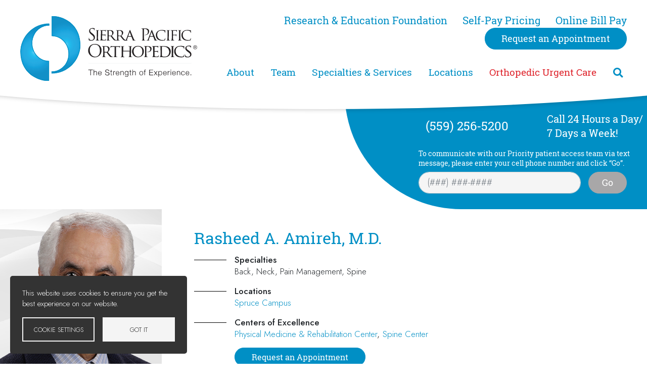

--- FILE ---
content_type: text/html; charset=UTF-8
request_url: https://www.spoc-ortho.com/team/rasheed-amireh-md
body_size: 17669
content:
<!DOCTYPE html>
<html lang="en" dir="ltr" prefix="og: https://ogp.me/ns#">
  <head>
    <meta charset="utf-8" />
<meta name="description" content="Board-certified &amp; fellowship-trained in pain management, Dr. Rasheed Amireh is an expert treating pain conditions like sciatica &amp; pinched nerves in Fresno, CA." />
<meta name="robots" content="index, follow" />
<link rel="canonical" href="https://www.spoc-ortho.com/team/rasheed-amireh-md" />
<link rel="image_src" href="/sites/spoc-ortho.com/files/physician/rasheed-amireh-md.jpg" />
<meta property="og:site_name" content="Sierra Pacific Orthopedics" />
<meta property="og:type" content="person" />
<meta property="og:url" content="https://www.spoc-ortho.com/team/rasheed-amireh-md" />
<meta property="og:title" content="Rasheed A. Amireh, M.D." />
<meta property="og:description" content="As a board-certified and fellowship-trained pain management specialist, Dr. Rasheed Amireh is highly qualified to treat various pain conditions and uses the latest techniques and modalities in the field of interventional pain management." />
<meta property="og:image" content="https://www.spoc-ortho.com/sites/spoc-ortho.com/files/physician/rasheed-amireh-md.jpg" />
<meta property="og:image" content="https://www.spoc-ortho.comM.D.&quot; title=&quot;Rasheed A. Amireh" />
<meta property="og:image" content="https://www.spoc-ortho.comM.D.&quot; /&gt;" />
<meta property="og:image:alt" content="Sierra Pacific Orthopedics" />
<meta name="twitter:card" content="summary" />
<meta name="twitter:description" content="As a board-certified and fellowship-trained pain management specialist, Dr. Rasheed Amireh is highly qualified to treat various pain conditions and uses the latest techniques and modalities in the field of interventional pain management." />
<meta name="twitter:title" content="Rasheed A. Amireh, M.D. | Sierra Pacific Orthopedics" />
<meta name="twitter:url" content="https://www.spoc-ortho.com/team/rasheed-amireh-md" />
<meta name="twitter:image" content="https://www.spoc-ortho.com/sites/spoc-ortho.com/files/physician/rasheed-amireh-md.jpg" />
<meta name="google-site-verification" content="b1qxn4imauMPKWaZayRLqhdGS44s14z_KyrG9FtPvfk" />
<meta name="Generator" content="Drupal 10 (https://www.drupal.org)" />
<meta name="MobileOptimized" content="width" />
<meta name="HandheldFriendly" content="true" />
<meta name="viewport" content="width=device-width, initial-scale=1, shrink-to-fit=no" />
<script type="application/ld+json">{
    "@context": "https://schema.org",
    "@graph": [
        {
            "@type": "Person",
            "name": "Rasheed A. Amireh, M.D.",
            "givenName": "Rasheed",
            "familyName": "Amireh",
            "url": "Rasheed A. Amireh, M.D.",
            "description": "As a board-certified and fellowship-trained pain management specialist, Dr. Rasheed Amireh is highly qualified to treat various pain conditions and uses the latest techniques and modalities in the field of interventional pain management.",
            "image": {
                "@type": "ImageObject",
                "representativeOfPage": "True",
                "url": [
                    "/sites/spoc-ortho.com/files/physician/rasheed-amireh-md.jpg",
                    "M.D.\u0022 title=\u0022Rasheed A. Amireh",
                    "M.D.\u0022 /\u003E"
                ]
            }
        }
    ]
}</script>
<meta http-equiv="x-ua-compatible" content="ie=edge" />
<link rel="icon" href="/sites/spoc-ortho.com/themes/spoc_ortho/favicon.ico" type="image/vnd.microsoft.icon" />
<script src="/sites/spoc-ortho.com/files/google_tag/gtm_sierra_pacific_orthopedics/google_tag.script.js?t987ws" defer></script>

    <title>Fresno Spine &amp; Pain Doctor | Rasheed A. Amireh, M.D.</title>
    <link rel="stylesheet" media="all" href="/sites/spoc-ortho.com/files/css/css_VtR-dDVNG1lG82L2EwzrK5ryxklyziRIT9cI9rpvGhg.css?delta=0&amp;language=en&amp;theme=spoc_ortho&amp;include=[base64]" />
<link rel="stylesheet" media="all" href="//use.fontawesome.com/releases/v5.13.0/css/all.css" />
<link rel="stylesheet" media="all" href="/sites/spoc-ortho.com/files/css/css_V8EAnMbB_e1Wn6JNmNt6qUXC2OVkiqLNtHD6jN1f4XI.css?delta=2&amp;language=en&amp;theme=spoc_ortho&amp;include=[base64]" />
<link rel="stylesheet" media="all" href="//unpkg.com/aos@2.3.1/dist/aos.css" />

    <script type="application/json" data-drupal-selector="drupal-settings-json">{"path":{"baseUrl":"\/","pathPrefix":"","currentPath":"node\/87336","currentPathIsAdmin":false,"isFront":false,"currentLanguage":"en"},"pluralDelimiter":"\u0003","suppressDeprecationErrors":true,"responsive_menu":{"position":"left","theme":"theme-dark","pagedim":"pagedim","modifyViewport":true,"use_bootstrap":true,"breakpoint":"(min-width: 960px)","drag":false},"simple_popup_blocks":{"settings":[]},"cookies":{"cookiesjsr":{"config":{"cookie":{"name":"cookiesjsr","expires":31536000000,"domain":"","sameSite":"Lax","secure":false},"library":{"libBasePath":"https:\/\/cdn.jsdelivr.net\/gh\/jfeltkamp\/cookiesjsr@1\/dist","libPath":"https:\/\/cdn.jsdelivr.net\/gh\/jfeltkamp\/cookiesjsr@1\/dist\/cookiesjsr.min.js","scrollLimit":0},"callback":{"method":"post","url":"\/cookies\/consent\/callback.json","headers":[]},"interface":{"openSettingsHash":"#editCookieSettings","showDenyAll":false,"denyAllOnLayerClose":false,"settingsAsLink":false,"availableLangs":["en"],"defaultLang":"en","groupConsent":false,"cookieDocs":false}},"services":{"functional":{"id":"functional","services":[{"key":"functional","type":"functional","name":"Required functional","info":{"value":"\u003Ctable\u003E\r\n\t\u003Cthead\u003E\r\n\t\t\u003Ctr\u003E\r\n\t\t\t\u003Cth width=\u002215%\u0022\u003ECookie name\u003C\/th\u003E\r\n\t\t\t\u003Cth width=\u002215%\u0022\u003EDefault expiration time\u003C\/th\u003E\r\n\t\t\t\u003Cth\u003EDescription\u003C\/th\u003E\r\n\t\t\u003C\/tr\u003E\r\n\t\u003C\/thead\u003E\r\n\t\u003Ctbody\u003E\r\n\t\t\u003Ctr\u003E\r\n\t\t\t\u003Ctd\u003E\u003Ccode dir=\u0022ltr\u0022 translate=\u0022no\u0022\u003ESSESS\u0026lt;ID\u0026gt;\u003C\/code\u003E\u003C\/td\u003E\r\n\t\t\t\u003Ctd\u003E1 month\u003C\/td\u003E\r\n\t\t\t\u003Ctd\u003EIf you are logged in to this website, a session cookie is required to identify and connect your browser to your user account in the server backend of this website.\u003C\/td\u003E\r\n\t\t\u003C\/tr\u003E\r\n\t\t\u003Ctr\u003E\r\n\t\t\t\u003Ctd\u003E\u003Ccode dir=\u0022ltr\u0022 translate=\u0022no\u0022\u003Ecookiesjsr\u003C\/code\u003E\u003C\/td\u003E\r\n\t\t\t\u003Ctd\u003E1 year\u003C\/td\u003E\r\n\t\t\t\u003Ctd\u003EWhen you visited this website for the first time, you were asked for your permission to use several services (including those from third parties) that require data to be saved in your browser (cookies, local storage). Your decisions about each service (allow, deny) are stored in this cookie and are reused each time you visit this website.\u003C\/td\u003E\r\n\t\t\u003C\/tr\u003E\r\n\t\u003C\/tbody\u003E\r\n\u003C\/table\u003E\r\n","format":"full_html"},"uri":"","needConsent":false}],"weight":1}},"translation":{"_core":{"default_config_hash":"PpB_t3-mnEd5Lckhxc9rfquSMa0CndPslGvJZlcg61E"},"langcode":"en","bannerText":"This website uses cookies to ensure you get the best experience on our website.","privacyPolicy":"Privacy policy","privacyUri":"","imprint":"Imprint","imprintUri":"","cookieDocs":"Cookie documentation","cookieDocsUri":"\/cookies\/documentation","officialWebsite":"Official website","denyAll":"Deny all","alwaysActive":"Always active","settings":"Cookie settings","acceptAll":"Got it","requiredCookies":"Required cookies","cookieSettings":"Cookie settings","close":"Close","readMore":"Read more","allowed":"Allowed","denied":"Denied","settingsAllServices":"Settings for all services","saveSettings":"Save","default_langcode":"en","disclaimerText":"All cookie information is subject to change by the service providers. We update this information regularly.","disclaimerTextPosition":"above","processorDetailsLabel":"Processor Company Details","processorLabel":"Company","processorWebsiteUrlLabel":"Company Website","processorPrivacyPolicyUrlLabel":"Company Privacy Policy","processorCookiePolicyUrlLabel":"Company Cookie Policy","processorContactLabel":"Data Protection Contact Details","placeholderAcceptAllText":"Got it","functional":{"title":"Functional","details":"Cookies are small text files that are placed by your browser on your device in order to store certain information. Using the information that is stored and returned, a website can recognize that you have previously accessed and visited it using the browser on your end device. We use this information to arrange and display the website optimally in accordance with your preferences. Within this process, only the cookie itself is identified on your device. Personal data is only stored following your express consent or where this is absolutely necessary to enable use the service provided by us and accessed by you."}}},"cookiesTexts":{"_core":{"default_config_hash":"PpB_t3-mnEd5Lckhxc9rfquSMa0CndPslGvJZlcg61E"},"langcode":"en","bannerText":"This website uses cookies to ensure you get the best experience on our website.","privacyPolicy":"Privacy policy","privacyUri":"","imprint":"Imprint","imprintUri":"","cookieDocs":"Cookie documentation","cookieDocsUri":"\/cookies\/documentation","officialWebsite":"Official website","denyAll":"Deny all","alwaysActive":"Always active","settings":"Cookie settings","acceptAll":"Got it","requiredCookies":"Required cookies","cookieSettings":"Cookie settings","close":"Close","readMore":"Read more","allowed":"Allowed","denied":"Denied","settingsAllServices":"Settings for all services","saveSettings":"Save","default_langcode":"en","disclaimerText":"All cookie information is subject to change by the service providers. We update this information regularly.","disclaimerTextPosition":"above","processorDetailsLabel":"Processor Company Details","processorLabel":"Company","processorWebsiteUrlLabel":"Company Website","processorPrivacyPolicyUrlLabel":"Company Privacy Policy","processorCookiePolicyUrlLabel":"Company Cookie Policy","processorContactLabel":"Data Protection Contact Details","placeholderAcceptAllText":"Got it"},"services":{"functional":{"uuid":"ea5ed400-b10c-47a5-911a-30e592a6e7ea","langcode":"en","status":true,"dependencies":[],"_core":{"default_config_hash":"N-O3629vb-jExOxfM0FYcfPzEu6QVzgWHMm06jMERLg"},"id":"functional","label":"Required functional","group":"functional","info":{"value":"\u003Ctable\u003E\r\n\t\u003Cthead\u003E\r\n\t\t\u003Ctr\u003E\r\n\t\t\t\u003Cth width=\u002215%\u0022\u003ECookie name\u003C\/th\u003E\r\n\t\t\t\u003Cth width=\u002215%\u0022\u003EDefault expiration time\u003C\/th\u003E\r\n\t\t\t\u003Cth\u003EDescription\u003C\/th\u003E\r\n\t\t\u003C\/tr\u003E\r\n\t\u003C\/thead\u003E\r\n\t\u003Ctbody\u003E\r\n\t\t\u003Ctr\u003E\r\n\t\t\t\u003Ctd\u003E\u003Ccode dir=\u0022ltr\u0022 translate=\u0022no\u0022\u003ESSESS\u0026lt;ID\u0026gt;\u003C\/code\u003E\u003C\/td\u003E\r\n\t\t\t\u003Ctd\u003E1 month\u003C\/td\u003E\r\n\t\t\t\u003Ctd\u003EIf you are logged in to this website, a session cookie is required to identify and connect your browser to your user account in the server backend of this website.\u003C\/td\u003E\r\n\t\t\u003C\/tr\u003E\r\n\t\t\u003Ctr\u003E\r\n\t\t\t\u003Ctd\u003E\u003Ccode dir=\u0022ltr\u0022 translate=\u0022no\u0022\u003Ecookiesjsr\u003C\/code\u003E\u003C\/td\u003E\r\n\t\t\t\u003Ctd\u003E1 year\u003C\/td\u003E\r\n\t\t\t\u003Ctd\u003EWhen you visited this website for the first time, you were asked for your permission to use several services (including those from third parties) that require data to be saved in your browser (cookies, local storage). Your decisions about each service (allow, deny) are stored in this cookie and are reused each time you visit this website.\u003C\/td\u003E\r\n\t\t\u003C\/tr\u003E\r\n\t\u003C\/tbody\u003E\r\n\u003C\/table\u003E\r\n","format":"full_html"},"consentRequired":false,"purpose":"Essential functional cookies to provide general functionality","processor":"","processorContact":"","processorUrl":"","processorPrivacyPolicyUrl":"","processorCookiePolicyUrl":"","placeholderMainText":"This content is blocked because required functional cookies have not been accepted.","placeholderAcceptText":"Only accept required functional cookies"}},"groups":{"functional":{"uuid":"20efe324-d654-4ae0-92c9-1a52c1c9eb8b","langcode":"en","status":true,"dependencies":[],"_core":{"default_config_hash":"aHm4Q63Ge97tcktTa_qmUqJMir45iyGY2lEvvqPW68g"},"id":"functional","label":"Functional","weight":1,"title":"Functional","details":"Cookies are small text files that are placed by your browser on your device in order to store certain information. Using the information that is stored and returned, a website can recognize that you have previously accessed and visited it using the browser on your end device. We use this information to arrange and display the website optimally in accordance with your preferences. Within this process, only the cookie itself is identified on your device. Personal data is only stored following your express consent or where this is absolutely necessary to enable use the service provided by us and accessed by you."},"marketing":{"uuid":"0be9a2db-f300-4506-bcfc-e77e350c4b92","langcode":"en","status":true,"dependencies":[],"_core":{"default_config_hash":"JkP6try0AxX_f4RpFEletep5NHSlVB1BbGw0snW4MO8"},"id":"marketing","label":"Marketing","weight":20,"title":"Marketing","details":"Customer communication and marketing tools."},"performance":{"uuid":"9401f14e-b242-4e08-975d-73b02b1b1513","langcode":"en","status":true,"dependencies":[],"_core":{"default_config_hash":"Jv3uIJviBj7D282Qu1ZpEQwuOEb3lCcDvx-XVHeOJpw"},"id":"performance","label":"Performance","weight":30,"title":"Performance Cookies","details":"Performance cookies collect aggregated information about how our website is used. The purpose of this is to improve its attractiveness, content and functionality. These cookies help us to determine whether, how often and for how long particular sub-pages of our website are accessed and which content users are particularly interested in. Search terms, country, region and (where applicable) the city from which the website is accessed are also recorded, as is the proportion of mobile devices that are used to access the website. We use this information to compile statistical reports that help us tailor the content of our website to your needs and optimize our offer."},"social":{"uuid":"c9f7bc0b-14ff-499a-8ed2-afa318489fa7","langcode":"en","status":true,"dependencies":[],"_core":{"default_config_hash":"w9uS0Ktbh58ffWxW1ue_MKgB_he6iZPMx2Pc6tN4K4o"},"id":"social","label":"Social Plugins","weight":20,"title":"Social Plugins","details":"Social media widgets provide additional content originally published on third party platforms."},"tracking":{"uuid":"771d2123-99c2-4375-b128-37ce8821d273","langcode":"en","status":true,"dependencies":[],"_core":{"default_config_hash":"_gYDe3qoEc6L5uYR6zhu5V-3ARLlyis9gl1diq7Tnf4"},"id":"tracking","label":"Tracking","weight":10,"title":"Tracking cookies","details":"Marketing cookies come from external advertising companies (\u0022third-party cookies\u0022) and are used to collect information about the websites visited by the user. The purpose of this is to create and display target group-oriented content and advertising for the user."},"video":{"uuid":"01faeed8-6615-47b8-860c-f3b602967cf9","langcode":"en","status":true,"dependencies":[],"_core":{"default_config_hash":"w1WnCmP2Xfgx24xbx5u9T27XLF_ZFw5R0MlO-eDDPpQ"},"id":"video","label":"Videos","weight":40,"title":"Video","details":"Video sharing services help to add rich media on the site and increase its visibility."}}},"ajaxTrustedUrl":{"\/search\/node":true},"field_group":{"tabs":{"mode":"default","context":"view","settings":{"classes":"","show_empty_fields":false,"id":"","direction":"vertical","width_breakpoint":991}},"tab":{"mode":"default","context":"view","settings":{"classes":"","show_empty_fields":false,"id":"","formatter":"closed","description":""}},"html_element":{"mode":"default","context":"view","settings":{"classes":"row top-right-buttons","show_empty_fields":false,"id":"","element":"div","show_label":false,"label_element":"h3","label_element_classes":"","attributes":"","effect":"none","speed":"fast"}}},"widthBreakpoint":991,"user":{"uid":0,"permissionsHash":"024d5aae4a6565a395e8416a60e9883c3307828ae4252d0beae3cb9ba27d6585"}}</script>
<script src="/sites/spoc-ortho.com/files/js/js_S5xUFnm9Igy1LL8tugwP-o8V1YtSEQ-IWBBFt9IIEdQ.js?scope=header&amp;delta=0&amp;language=en&amp;theme=spoc_ortho&amp;include=eJxtjUEKwzAMBD_kxk8ytiJSN4pXSHKgv2-gp5achh1YhoC9s2f68uW20DoSwTivNrXKQhCp6vwjT7boVOURtXkydsXwfnI5eMz8t5cGhIdVTd4PFS4KnVqagHbPNy5dfyqweCJvgnaFPN7Sx_YBRE9GcQ"></script>
<script src="/modules/contrib/cookies/js/cookiesjsr.conf.js?v=10.5.6" defer></script>

  </head>
  <body class="layout-no-sidebars page-node-87336 published path-node node--type-physician">
    <a href="#main-content" class="visually-hidden focusable skip-link">
      Skip to main content
    </a>
    <noscript><iframe src="https://www.googletagmanager.com/ns.html?id=GTM-TP4VN4S" height="0" width="0" style="display:none;visibility:hidden"></iframe></noscript>
      <div class="dialog-off-canvas-main-canvas" data-off-canvas-main-canvas>
    <div id="page-wrapper">
  <div id="page">
    <header id="header" class="header" role="banner" aria-label="Site header">
      
      
        <!-- mobile navbar start -->
      <nav class="navbar mobile-nav navbar-white bg-white d-lg-none">
        <div class="container">
          <div class="row">
            <div class="mobile-nav-toggle col col-2 col-md-3">
              <!-- <button class="navbar-toggler" type="button" data-toggle="collapse" data-target="#navbarTogglerMobile" aria-controls="navbarTogglerMobile" aria-expanded="false" aria-label="Toggle navigation"><span class="navbar-toggler-icon"></span></button>-->
              <div id="block-responsivemenumobileicon" class="responsive-menu-toggle-wrapper responsive-menu-toggle settings-tray-editable block block-responsive-menu block-responsive-menu-toggle" data-drupal-settingstray="editable">
                <div class="content">
                  <a id="toggle-icon" class="toggle responsive-menu-toggle-icon" title="Menu" href="#off-canvas"><span class="icon"></span></a>
                </div>
              </div>
            </div>
            <div class="mobile-nav-brand col col-8 col-md-6">
                <section class="row region region-header-left">
          <a href="/" title="Home" rel="home" class="navbar-brand">
              <img src="/sites/spoc-ortho.com/themes/spoc_ortho/logo_2025.v2.svg" alt="Home" class="img-fluid d-inline-block align-top" />
            <span class="ml-2 d-none d-md-inline"></span>
    </a>
    
  </section>

            </div>
            <div class="mobile-nav-search col col-2 col-md-3">
              <a href="/" class="fa fa-search" id="mobile-header-search-icon" data-drupal-link-system-path="<front>"></a>
            </div>
          </div>
        </div>

        <div class="collapse navbar-collapse" id="navbarTogglerMobile">
          
                      </div>

        <div class="mobile-menu-search">

          <form action="/search/node" method="get" id="search-block-form" accept-charset="UTF-8" class="search-form search-block-form form-row">

            <fieldset class="js-form-item js-form-type-search form-type-search js-form-item-keys form-item-keys form-no-label form-group">
              <label for="edit-keys" class="sr-only">Search</label>
              <input title="Enter the terms you wish to search for." data-drupal-selector="edit-keys" class="form-autocomplete form-search form-control ui-autocomplete-input" data-key="search_block" type="search" id="edit-keys" name="keys" value="" size="15" maxlength="128" autocomplete="off">
            </fieldset>

            <div data-drupal-selector="edit-actions" class="form-actions js-form-wrapper form-group" id="edit-actions">
              <button data-drupal-selector="edit-submit" type="submit" id="edit-submit" value="Search" class="button js-form-submit form-submit btn btn-primary">Search</button>
            </div>

          </form>

        </div>

      </nav>

      <!--mobile navbar end -->

              
        <!-- navbar main: start -->
        <nav class="navbar navbar-expand-lg" id="navbar-main">
                                      <div class="header-left col-md-12 col-lg-3 col-xl-4">
                      <section class="row region region-header-left">
          <a href="/" title="Home" rel="home" class="navbar-brand">
              <img src="/sites/spoc-ortho.com/themes/spoc_ortho/logo_2025.v2.svg" alt="Home" class="img-fluid d-inline-block align-top" />
            <span class="ml-2 d-none d-md-inline"></span>
    </a>
    
  </section>

                </div>
                                        <div class="header-right col-md-12 col-lg-9 col-xl-8">
                    <section class="row region region-header-right">
    <div id="block-block-content-4147c1b5-13d4-425a-b4cc-04f70c5f23cc" class="block block-block-content block-block-content4147c1b5-13d4-425a-b4cc-04f70c5f23cc">
  
    
      <div class="content">
      
            <div class="clearfix text-formatted field field--name-body field--type-text-with-summary field--label-hidden field__item"><ul class="header-utility">
<li><a href="/sierra-pacific-foundation-research-education" data-entity-type="node" data-entity-uuid="edd8d81d-50b6-4fdd-9445-efb56f063718" data-entity-substitution="canonical" title="Sierra Pacific Foundation for Research &amp; Education">Research &amp; Education Foundation</a></li>
<li><a href="https://www.spoc-ortho.com/self-pay-pricing">Self-Pay Pricing</a></li>
<li><a href="https://pay.instamed.com/Form/Payments/New?id=SPOCORTHO">Online Bill Pay</a></li>
<li><a class="btn btn-primary" href="/appointments" data-entity-type="node" data-entity-uuid="dbff5ef2-0b2a-4777-b4ba-1193309cb023" data-entity-substitution="canonical" title="Appointments">Request an Appointment</a></li>
</ul>
</div>
      
    </div>
  </div>
<nav role="navigation" aria-labelledby="block-menu-block-main-menu" class="header-menu block block-menu navigation menu--main" id="block-menu-block-main">
            
  <h2 class="sr-only" id="block-menu-block-main-menu">Main menu</h2>
  

        
              <ul class="clearfix nav navbar-nav">
                    <li class="nav-item menu-item--collapsed">
                          <a href="/about" class="nav-link nav-link--about" data-drupal-link-system-path="node/1">About</a>
              </li>
                <li class="nav-item menu-item--collapsed active">
                          <a href="/team" class="nav-link active nav-link--team" data-drupal-link-system-path="node/84691">Team</a>
              </li>
                <li class="nav-item menu-item--collapsed">
                          <a href="/specialties-services" class="nav-link nav-link--specialties-services" data-drupal-link-system-path="node/84701">Specialties &amp; Services</a>
              </li>
                <li class="nav-item menu-item--collapsed">
                          <a href="/locations" class="nav-link nav-link--locations" data-drupal-link-system-path="node/84706">Locations</a>
              </li>
                <li class="nav-item">
                          <a href="/services/orthopedic-urgent-care" class="urgent-care nav-link nav-link--services-orthopedic-urgent-care" data-drupal-link-system-path="node/84746">Orthopedic Urgent Care</a>
              </li>
                <li class="nav-item">
                          <a href="https://pay.instamed.com/Form/Payments/New?id=SPOCORTHO" class="nav-link nav-link-https--payinstamedcom-form-payments-newidspocortho">Online Bill Pay</a>
              </li>
                <li class="nav-item">
                          <a href="/self-pay-pricing" class="nav-link nav-link--self-pay-pricing" data-drupal-link-system-path="node/106251">Self-Pay Pricing</a>
              </li>
                <li class="nav-item menu-item--collapsed">
                          <a href="/appointments" class="nav-link nav-link--appointments" data-drupal-link-system-path="node/53">Appointments</a>
              </li>
                <li class="nav-item">
                          <a href="/search" class="fa fa-search nav-link fa fa-search nav-link--search" id="desktop-search-icon" title="Search" data-drupal-link-system-path="search">Search</a>
              </li>
        </ul>
  


  </nav>
<div class="search-block-form menu-search-form block block-search block-search-form-block" data-drupal-selector="search-block-form" id="block-search-form-block" role="search">
  
    
    <div class="content container-inline">
        <div class="content container-inline">
      <form action="/search/node" method="get" id="search-block-form" accept-charset="UTF-8" class="search-form search-block-form form-row">
  



          <fieldset class="js-form-item js-form-type-search form-type-search js-form-item-keys form-item-keys form-no-label form-group">
          <label for="edit-keys" class="sr-only">Search</label>
                    <input title="Enter the terms you wish to search for." data-drupal-selector="edit-keys" type="search" id="edit-keys" name="keys" value="" size="15" maxlength="128" class="form-search form-control" />

                      </fieldset>
<div data-drupal-selector="edit-actions" class="form-actions js-form-wrapper form-group" id="edit-actions"><button data-drupal-selector="edit-submit" type="submit" id="edit-submit" value="Search" class="button js-form-submit form-submit btn btn-primary">Search</button>
</div>

</form>

    </div>
  
  </div>
</div>

  </section>

                                    <!--
                  -->
                </div>
                              </nav>
          </header>
          <div class="page-top">
        <aside class="section clearfix" role="complementary">
            <section class="row region region-page-top">
    <div class="header-phone main-phone block block-block-content block-block-content73d57846-9e85-4f96-9d80-4c3b3c49d4c3" id="block-block-content-73d57846-9e85-4f96-9d80-4c3b3c49d4c3">
  
    
      <div class="content">
      
            <div class="clearfix text-formatted field field--name-body field--type-text-with-summary field--label-hidden field__item"><div class="row">
<div class="col-6 col-md-5 col-lg-6 header-phone-container">
<p class="header-phone-number mb-0">(559) 256-5200</p>
</div>
<div class="col-6 col-md-7 col-lg-6 header-hours-container">
<p class="mb-0 header-hours-double header-call-us">Call 24 Hours a Day/<br>7 Days a Week!</p>
<p class="mb-0 header-hours-single header-call-us">Call 24 Hours a Day/ 7 Days a Week!</p>
</div>
</div>
<form id="phone-form" method="post">
<div class="row align-items-end pt-3 px-3 p-lg-3">
<div class="col-12 p-0"><label class="form-label" style="font-size:.875rem;" for="phone">To communicate with our Priority patient access team via text message, please enter your cell phone number and click “Go”.</label></div>
<div class="col-8 col-lg-9 p-0">
<input class="form-control" type="tel" id="phone" name="phone" placeholder="(###) ###-####" required=""></div>
<div class="col-4 col-lg-3 pr-0 pr-lg-3"><button class="btn btn-secondary btn-block px-2" type="submit">Go</button></div>
<div class="form-text col-12 pt-3 px-0" id="status-message">&nbsp;</div>
</div>
</form>
<style type="text/css">
#status-message.show {
  opacity: 1; /* Make the message visible */
  transition: opacity 0.5s ease-in-out; /* Add a smooth fade-out transition */
}
#status-message {
  opacity: 0; /* Initially hide the message */
  transition: opacity 0.5s ease-in-out; /* Add a smooth fade-in transition */
  font-size:.825rem;
}
input#phone {
  color: #222222;
}
</style></div>
      
    </div>
  </div>
<div class="header-phone wellness-phone block block-block-content block-block-content628d7fbf-890f-4462-ba99-692b96cc91f8" id="block-block-content-628d7fbf-890f-4462-ba99-692b96cc91f8">
  
    
      <div class="content">
      
            <div class="clearfix text-formatted field field--name-body field--type-text-with-summary field--label-hidden field__item"><div class="row">
<div class="col-6 col-md-5 col-lg-6 d-flex align-items-center jusify-content-center">
<p class="header-phone-number mb-0">(559) 256-5312</p>
</div>
<div class="col-6 col-md-7 col-lg-6 d-flex right-col">
<p class="mb-0 d-block d-md-none d-lg-block header-call-us">Call 24 Hours a Day/<br />
7 Days a Week!</p>
<p class="mb-0 d-none d-md-flex align-items-center d-lg-none header-call-us text-right">Call 24 Hours a Day/7 Days a Week!</p>
</div>
</div>
</div>
      
    </div>
  </div>
<div class="header-phone yoga-phone block block-block-content block-block-content14d0b104-e170-4438-bf50-563fe0156323" id="block-block-content-14d0b104-e170-4438-bf50-563fe0156323">
  
    
      <div class="content">
      
            <div class="clearfix text-formatted field field--name-body field--type-text-with-summary field--label-hidden field__item"><div class="row">
<div class="col-6 col-md-5 col-lg-6 d-flex align-items-center jusify-content-center">
<p class="header-phone-number mb-0">(559) 256-5286</p>
</div>
<div class="col-6 col-md-7 col-lg-6 d-flex right-col">
<p class="mb-0 d-block d-md-none d-lg-block header-call-us">Call 24 Hours a Day/<br />
7 Days a Week!</p>
<p class="mb-0 d-none d-md-flex align-items-center d-lg-none header-call-us text-right">Call 24 Hours a Day/7 Days a Week!</p>
</div>
</div>
</div>
      
    </div>
  </div>

  </section>

        </aside>
      </div>
                <div id="main-wrapper" class="layout-main-wrapper clearfix">
              <div id="main" class="">
          
          <div class="row row-offcanvas row-offcanvas-left clearfix">
              <main class="main-content col" id="content" role="main">
                <section class="section">
                  <a id="main-content" tabindex="-1"></a>
                                                              <div id="block-system-main-block" class="block block-system block-system-main-block">
  
    
      <div class="content">
      
<div class="node node--type-physician node--view-mode-full spoc_ortho-profile clearfix">
	
	<div class="group-top">

					<div class="row">

									<div class="top-left col-12 col-sm-5 col-md-4 col-xl-3">
						      <div  class="d-none d-lg-block">
        
              <img loading="lazy" src="/sites/spoc-ortho.com/files/physician/rasheed-amireh-md.jpg" width="500" height="783" alt="Photo: Rasheed A. Amireh, M.D." title="Rasheed A. Amireh, M.D." />


      
  
    </div>

      <div  class="d-block d-lg-none">
        
              <img loading="lazy" src="/sites/spoc-ortho.com/files/styles/profile_photo_500_x_600_/public/physician/rasheed-amireh-md.jpg.webp?itok=0pDbq0FQ" width="500" height="600" alt="Photo: Rasheed A. Amireh, M.D." title="Rasheed A. Amireh, M.D." class="image-style-profile-photo-500-x-600-" />



      
  
    </div>


					</div>
				
									<div class="top-right col-12 col-sm-7 col-md-8 col-xl-9">
						
            <div class="field field--name-dynamic-block-fieldnode-messages field--type-ds field--label-hidden field__item"><div data-drupal-messages-fallback class="hidden"></div></div>
      <div class="field field-name-node-title"><h1>
  Rasheed A. Amireh, M.D.
</h1>
</div>
      <div  class="offset-copy profile-specialties-wrapper">
            <strong  class="field-label-above">Specialties</strong>
  
      <div>Back, Neck, Pain Management, Spine</div>
      
  
    </div>

      <div  class="profile-locations-wrapper">
        
      <div class="profile-locations"><div class="block block-views block-views-blocklocations-block-3">
  
    
      <div class="content">
      <div class="views-element-container"><div class="view view-locations view-id-locations view-display-id-block_3 js-view-dom-id-4759802fa31d16c9ae8855b73acc8ec20b96a877d8f331e3f1cfbc0c5eaf6137">
  
    
      <div class="view-header">
      <p class="offset-copy mb-0"><strong>Locations</strong></p>
    </div>
      
      <div class="view-content row">
          <div class="location-listitem views-row">
    <div class="views-field views-field-title"><span class="field-content"><a href="/locations/spruce-campus" hreflang="und">Spruce Campus</a></span></div>
  </div>

    </div>
  
          </div>
</div>

    </div>
  </div>
</div>
      
  
    </div>

      <div  class="profile-centers-wrapper">
        
      <div class="profile-centers"><div class="block block-views block-views-blockcenters-of-excellence-block-3">
  
    
      <div class="content">
      <div class="views-element-container"><div class="view view-centers-of-excellence view-id-centers_of_excellence view-display-id-block_3 js-view-dom-id-5e0f940f742cb17994c78c4b535af81f4fc5344d28fba5b2b964d775a797143e">
  
    
      <div class="view-header">
      <p class="offset-copy mb-0"><strong>Centers of Excellence</strong></p>
    </div>
      
      <div class="view-content row">
          <div class="center-listitem views-row">
    <div class="views-field views-field-title"><span class="field-content"><a href="/centers-of-excellence/physical-medicine-rehabilitation-center" hreflang="und">Physical Medicine &amp; Rehabilitation Center</a></span></div>
  </div>
    <div class="center-listitem views-row">
    <div class="views-field views-field-title"><span class="field-content"><a href="/centers-of-excellence/spine-center" hreflang="und">Spine Center</a></span></div>
  </div>

    </div>
  
          </div>
</div>

    </div>
  </div>
</div>
      
  
    </div>


<div  class="row top-right-buttons">
      
            <div class="field field--name-dynamic-token-fieldnode-profile-appointment-button field--type-ds field--label-hidden field__item"><p class="mb-0"><a class="btn btn-primary btn-block" href="/node/141?requested_doctor=87336">Request an Appointment</a></p>
</div>
      
            <div class="field field--name-dynamic-block-fieldnode-profile-orthobiologics-button field--type-ds field--label-hidden field__item"><div class="views-element-container"><div class="reviews-button-wrapper view view-doctors view-id-doctors view-display-id-block_13 js-view-dom-id-37efc27ba9d7df5afd5c48df5cc428663449f65c721f4f4cd2f92f19a144b330">
  
    
      
      <div class="view-content row">
          <div class="orthobiologics-button w-100 col views-row">
    <div class="views-field views-field-views-conditional-field-1"><span class="field-content"></span></div>
  </div>

    </div>
  
          </div>
</div>
</div>
      
            <div class="field field--name-dynamic-block-fieldnode-profile-blog-button field--type-ds field--label-hidden field__item"><div class="views-element-container"><div class="reviews-button-wrapper view view-doctors view-id-doctors view-display-id-block_14 js-view-dom-id-cc4f80e505c374153d4fac8e12efaf4ba1c90dab224c64ec113af30f8c7805bd">
  
    
      
      <div class="view-content row">
          <div class="orthobiologics-button w-100 col views-row">
    <div class="views-field views-field-views-conditional-field-1"><span class="field-content"></span></div>
  </div>

    </div>
  
          </div>
</div>
</div>
      
  </div>

					</div>
							</div>
		
	</div>

			<div class="section-1">
			
            <div class="field field--name-dynamic-block-fieldnode-doctors-doctor-reviews-button field--type-ds field--label-hidden field__item"><div class="views-element-container"><div class="reviews-button-wrapper view view-doctors view-id-doctors view-display-id-block_3 js-view-dom-id-8e9038fd0fab1e62cd57bfcd1951f1beb41ff7f17cf7b5310fe5b68dcf91dac7">
  
    
      
      <div class="view-content row">
          <div class="doctor-reviews-button reviews-button views-row">
    <div class="views-field views-field-views-conditional-field-1"><span class="field-content"><a href="https://www.doctorreviews.com/doctor/dr-rasheed-amireh-reviews" class="review-button" title="DoctorReviews.com" target="_blank"><img class="logo-svg" alt="DoctorReviews.com" src="/sites/spoc-ortho.com/themes/spoc_ortho/images/doctor-reviews-logo.svg"></a></span></div>
  </div>

    </div>
  
          </div>
</div>
</div>
      
            <div class="field field--name-dynamic-block-fieldnode-doctors-ortho-reviews-button field--type-ds field--label-hidden field__item"><div class="views-element-container"><div class="reviews-button-wrapper view view-doctors view-id-doctors view-display-id-block_4 js-view-dom-id-853cf961768e1b971ab2cac24a5261083c707fedf9a584a5f1e9bd27d466338c">
  
    
      
      <div class="view-content row">
          <div class="ortho-reviews-button reviews-button views-row">
    <div class="views-field views-field-views-conditional-field-1"><span class="field-content"><a href="https://orthopedicreviews.com/doctor/dr-rasheed-amireh-reviews" class="review-button" title="OrthopedicReviews.com" target="_blank"><img class="logo-svg" alt="OrthopedicReviews.com" src="/sites/spoc-ortho.com/themes/spoc_ortho/images/orthopedic-reviews-logo.svg"></a></span></div>
  </div>

    </div>
  
          </div>
</div>
</div>
      
            <div class="field field--name-dynamic-block-fieldnode-doctors-surgeon-reviews-button field--type-ds field--label-hidden field__item"><div class="views-element-container"><div class="reviews-button-wrapper view view-doctors view-id-doctors view-display-id-block_5 js-view-dom-id-fe12451c43ea103ff77bd1837359b515f341acb3b6ec674f8a6603a4546a7374">
  
    
      
      <div class="view-content row">
          <div class="reviews-button surgeon-reviews-button views-row">
    <div class="views-field views-field-views-conditional-field-1"><span class="field-content"></span></div>
  </div>

    </div>
  
          </div>
</div>
</div>
      
            <div class="field field--name-dynamic-block-fieldnode-rmd-reviews-button field--type-ds field--label-hidden field__item"><div class="views-element-container"><div class="reviews-button-wrapper view view-doctors view-id-doctors view-display-id-block_10 js-view-dom-id-948e7f4d00846b5ca04fed3c75f9cf86c5327794623eb69bb0d68f82a8e251f5">
  
    
      
      <div class="view-content row">
          <div class="reviews-button rmd-reviews-button views-row">
    <div class="views-field views-field-views-conditional-field-1"><span class="field-content"></span></div>
  </div>

    </div>
  
          </div>
</div>
</div>
      
		</div>
	
			<div class="section-2">
			<div class=" field-group-tabs-wrapper"><div data-vertical-tabs-panes class="col-sm-8"><input class="vertical-tabs__active-tab form-control" type="hidden" />
<details id="edit-group-tab-1" class="js-form-wrapper form-wrapper"><summary role="button" aria-controls="edit-group-tab-1" aria-expanded="false">About</summary><div class="details-wrapper">
    
            <div class="clearfix text-formatted field field--name-body field--type-text-with-summary field--label-hidden field__item"><p>As a board-certified and fellowship-trained pain management specialist, Dr. Rasheed Amireh is highly qualified to treat various pain conditions and uses the latest techniques and modalities in the field of interventional pain management.</p>
<p>After graduating from Cairo University in Egypt with his Doctor of Medicine degree, Dr. Amireh participated in a one-year internship at Rush University Medical Center in Chicago, Illinois, before completing his anesthesiology residency. Following his residency training, Dr. Amireh underwent additional training in pain management through a fellowship at John H. Stronger, Jr. Hospital of Cook County in Chicago, Illinois.</p>
<p>He has expertise in the treatment of malignant and nonmalignant pain, neck and back pain including sciatica, pinched nerves, failed back surgery syndrome, peripheral neuropathy, complex regional pain syndrome, and vertebral compression fractures related to osteoporosis and malignancy. He also has technical expertise in balloon kyphoplasty/vertebroplasty, spinal cord stimulation, intrathecal pump implants, percutaneous disc decompression, discography, nerve blocks, and facet joint blocks.</p>
<p>In addition to his medical commitments, Dr. Amireh enjoys reading, tennis, and soccer.</p>
<p><strong>To schedule an appointment with Dr. Amireh at Sierra Pacific Orthopedics’ <a href="/node/8461">Spruce Campus</a>, please call (559) 256-5200.</strong></p>
</div>
      </div>
</details>
<details id="edit-group-education-training" class="js-form-wrapper form-wrapper"><summary role="button" aria-controls="edit-group-education-training" aria-expanded="false">Education &amp; Training</summary><div class="details-wrapper">
    
            <div class="clearfix text-formatted field field--name-field-education-training field--type-text-long field--label-hidden field__item"><h3>Education, Training, and Affiliations</h3>
<ul>
<li>Medical Degree, Cairo University, Cairo, Egypt</li>
<li>Internship, Clinical Base Year, Rush University Medical Center, Chicago, IL</li>
<li>Residency, Anesthesiology, Rush University Medical Center, Chicago, IL</li>
<li>Fellowship, Pain Management, John H. Stronger, Jr. Hospital of Cook County, Chicago, IL</li>
<li>Board-Certified, American Board of Anesthesiology</li>
<li>Board-Certified in&nbsp;Interventional Pain Management&nbsp;</li>
<li>Member, American Society of Anesthesiologists</li>
<li>Member, California Society of Anesthesiologists</li>
<li>Member, Pacific Spine &amp; Pain Society</li>
</ul>
</div>
      </div>
</details>
<details id="edit-group-patient-reviews" class="js-form-wrapper form-wrapper"><summary role="button" aria-controls="edit-group-patient-reviews" aria-expanded="false">Patient Reviews</summary><div class="details-wrapper">
    
            <div class="field field--name-dynamic-token-fieldnode-doctors-review-widget field--type-ds field--label-hidden field__item"><p><iframe style="border:none;max-width:100%;width:100%;" src="https://embed.patientencounter.com/profile/providerreviews/1023040748" title="Provider Details" width="100%" height="600" loading="lazy" sandbox="allow-scripts allow-same-origin allow-forms allow-popups" referrerpolicy="no-referrer-when-downgrade" allow="fullscreen">
          &amp;amp;amp;amp;lt;a href="<a href="https://embed.patientencounter.com/profile/providerreviews/1023040748">https://embed.patientencounter.com/profile/providerreviews/1023040748</a>"&amp;amp;amp;amp;gt;View Provider Details&amp;amp;amp;amp;lt;/a&amp;amp;amp;amp;gt;
        </iframe></p>
</div>
      </div>
</details>
<details id="edit-group-nurse-practitioner-s-" class="js-form-wrapper form-wrapper"><summary role="button" aria-controls="edit-group-nurse-practitioner-s-" aria-expanded="false">Nurse Practitioner(s)</summary><div class="details-wrapper">
    
            <div class="field field--name-dynamic-block-fieldnode-np-doctor-profile-tab field--type-ds field--label-hidden field__item"><div class="views-element-container"><div class="view view-nurse-practitioners view-id-nurse_practitioners view-display-id-block_2 js-view-dom-id-240349ce4cb5c69cf1535c2a1dbdc12e1ca79e90bfbf32b517a5c847f328debe">
  
    
      
      <div class="view-content row">
      <div class="item-list col">
  
  <ul>

          <li><div class="views-field views-field-title"><h3 class="field-content">Phaxi Yang, N.P.</h3></div></li>
    
  </ul>

</div>

    </div>
  
          </div>
</div>
</div>
      </div>
</details>
</div>
</div>
		</div>
	
</div>


    </div>
  </div>


                                    </section>
              </main>
                                  </div>
        </div>
          </div>
        <footer class="site-footer">
              <div class="container-fluid">
                      <div class="site-footer__top row clearfix">
              <div class="col-12 col-lg-4 logo-wrapper order-1 order-lg-2">
                  <section class="row region region-footer-first">
    <div class="footer-logo col-12 text-center block block-venel-blocks block-footer-logo" id="block-footer-logo">
  
    
      <div class="content">
      <div class="clear-both">
    <a href="/"><img alt="" data-entity-type="" data-entity-uuid="" src="/sites/spoc-ortho.com/themes/spoc_ortho/images/logo-white.svg" /></a>
</div>

    </div>
  </div>
<div class="d-block m-auto block block-block-content block-block-content025c7ef7-be26-41e3-b652-7a9d65996e41" id="block-block-content-025c7ef7-be26-41e3-b652-7a9d65996e41">
  
    
      <div class="content">
      
            <div class="clearfix text-formatted field field--name-body field--type-text-with-summary field--label-hidden field__item"><p class="text-white" style="font-size: 0.85rem;"><em>Santé Foundation Medical Group, <span class="text-nowrap"> Member of Santé Health Foundation</span></em></p>
</div>
      
    </div>
  </div>
<div class="footer-utility main-footer block block-block-content block-block-content2c503d27-2d57-4528-9001-0a5c1b433152" id="block-block-content-2c503d27-2d57-4528-9001-0a5c1b433152">
  
    
      <div class="content">
      
            <div class="clearfix text-formatted field field--name-body field--type-text-with-summary field--label-hidden field__item"><p><a class="btn btn-primary" data-entity-substitution="canonical" data-entity-type="node" data-entity-uuid="dbff5ef2-0b2a-4777-b4ba-1193309cb023" href="/appointments" title="Appointments">Request an Appointment</a></p>
<p class="phone">(559) 256-5200</p>
</div>
      
    </div>
  </div>
<div class="footer-utility wellness-footer block block-block-content block-block-content4e221595-7185-4f6a-921d-018b163e7bf6" id="block-block-content-4e221595-7185-4f6a-921d-018b163e7bf6">
  
    
      <div class="content">
      
            <div class="clearfix text-formatted field field--name-body field--type-text-with-summary field--label-hidden field__item"><p><a class="btn btn-primary" data-entity-substitution="canonical" data-entity-type="node" data-entity-uuid="dbff5ef2-0b2a-4777-b4ba-1193309cb023" href="/appointments" title="Appointments">Request an Appointment</a></p>
<p class="phone">(559) 256-5312</p>
</div>
      
    </div>
  </div>
<div class="footer-utility yoga-footer block block-block-content block-block-contentd318484d-6493-49db-8f5f-14b1a29fdd30" id="block-block-content-d318484d-6493-49db-8f5f-14b1a29fdd30">
  
    
      <div class="content">
      
            <div class="clearfix text-formatted field field--name-body field--type-text-with-summary field--label-hidden field__item"><p><a class="btn btn-primary" data-entity-substitution="canonical" data-entity-type="node" data-entity-uuid="dbff5ef2-0b2a-4777-b4ba-1193309cb023" href="/appointments" title="Appointments">Request an Appointment</a></p>
<p class="phone">(559) 256-5286</p>
</div>
      
    </div>
  </div>
<div class="mx-auto block block-block-content block-block-content593d524a-0220-4c77-bc4c-a09f968bec57" id="block-block-content-593d524a-0220-4c77-bc4c-a09f968bec57">
  
    
      <div class="content">
      
            <div class="clearfix text-formatted field field--name-body field--type-text-with-summary field--label-hidden field__item"><div class="text-center" id="google_translate_element" aria-label="Google Translate">&nbsp;</div>
<script type="text/javascript">
function googleTranslateElementInit() {
  new google.translate.TranslateElement({pageLanguage: 'en'}, 'google_translate_element');
}
</script><script type="text/javascript" src="//translate.google.com/translate_a/element.js?cb=googleTranslateElementInit"></script><style> .VIpgJd-ZVi9od-l4eHX-hSRGPd{color:white!important;} .VIpgJd-ZVi9od-l4eHX-hSRGPd img{padding-right: 3px;background: white;padding: 2px 3px;margin-right: 3px;border-radius: 2px;}.goog-te-gadget{color: white;}.goog-te-combo{border-radius: 2rem;height: 50px;padding-left: 25px;border: none;color: #666;}</style></div>
      
    </div>
  </div>

  </section>

              </div>
              <div class="col-12 col-lg-8 order-2 order-lg-1">
                  <section class="row region region-footer-second">
    <nav role="navigation" aria-labelledby="block-menu-block-footer-menu" class="footer_menu block block-menu navigation menu--footer" id="block-menu-block-footer">
            
  <h2 class="sr-only" id="block-menu-block-footer-menu">Footer</h2>
  

        
              <ul class="clearfix nav navbar-nav">
                    <li class="nav-item">
                <a href="/about" class="nav-link nav-link--about" data-drupal-link-system-path="node/1">About</a>
              </li>
                <li class="nav-item">
                <a href="/team" class="nav-link nav-link--team" data-drupal-link-system-path="node/84691">Team</a>
              </li>
                <li class="nav-item">
                <a href="/specialties-services" class="nav-link nav-link--specialties-services" data-drupal-link-system-path="node/84701">Specialties &amp; Services</a>
              </li>
                <li class="nav-item">
                <a href="/locations" class="nav-link nav-link--locations" data-drupal-link-system-path="node/84706">Locations</a>
              </li>
                <li class="nav-item">
                <a href="/services/orthopedic-urgent-care" class="nav-link nav-link--services-orthopedic-urgent-care" data-drupal-link-system-path="node/84746">Orthopedic Urgent Care</a>
              </li>
                <li class="nav-item">
                <a href="/search" class="fa fa-search nav-link fa fa-search nav-link--search" id="desktop-search-icon-footer" data-drupal-link-system-path="search">Search</a>
              </li>
        </ul>
  


  </nav>
<div class="search-block-form footer-search-form block block-search block-search-form-block" data-drupal-selector="search-block-form" id="block-search-form-block" role="search">
  
    
    <div class="content container-inline">
        <div class="content container-inline">
      <form action="/search/node" method="get" id="search-block-form" accept-charset="UTF-8" class="search-form search-block-form form-row">
  



          <fieldset class="js-form-item js-form-type-search form-type-search js-form-item-keys form-item-keys form-no-label form-group">
          <label for="edit-keys" class="sr-only">Search</label>
                    <input title="Enter the terms you wish to search for." data-drupal-selector="edit-keys" type="search" id="edit-keys" name="keys" value="" size="15" maxlength="128" class="form-search form-control" />

                      </fieldset>
<div data-drupal-selector="edit-actions" class="form-actions js-form-wrapper form-group" id="edit-actions"><button data-drupal-selector="edit-submit" type="submit" id="edit-submit" value="Search" class="button js-form-submit form-submit btn btn-primary">Search</button>
</div>

</form>

    </div>
  
  </div>
</div>
<div class="views-element-container footer-locations block block-views block-views-blocklocations-block-1" id="block-views-block-locations-block-1">
  
    
      <div class="content">
      <div><div class="view view-locations view-id-locations view-display-id-block_1 js-view-dom-id-d2abb6b7fe46f4b3d08a503fd1951d191b65a9a42533b70861583684c82cc921">
  
    
      
      <div class="view-content row">
      <div class="item-list container">
  
  <ul class="row row-cols-1 row-cols-md-2 row-cols-xl-3 text-center">

          <li class="p-0"><div><p class="robotoslab mb-0"><a href="/locations/herndon-campus" hreflang="und">Herndon Campus</a></p></div><div class="views-field views-field-field-location-address mb-0"><div class="field-content"><p class="address" translate="no"><span class="address-line1">1630 East Herndon Avenue</span><br>
<span class="locality">Fresno</span>, <span class="administrative-area">CA</span> <span class="postal-code">93720</span><br>
<span class="country">United States</span></p></div></div></li>
          <li class="p-0"><div><p class="robotoslab mb-0"><a href="/locations/orthopedic-urgent-care-herndon-campus" hreflang="und">Orthopedic Urgent Care - Herndon Campus</a></p></div><div class="views-field views-field-field-location-address mb-0"><div class="field-content"><p class="address" translate="no"><span class="address-line1">Herndon Campus, 1st Floor</span><br>
<span class="address-line2">1630 East Herndon Avenue</span><br>
<span class="locality">Fresno</span>, <span class="administrative-area">CA</span> <span class="postal-code">93720</span><br>
<span class="country">United States</span></p></div></div></li>
          <li class="p-0"><div><p class="robotoslab mb-0"><a href="/locations/spruce-campus" hreflang="und">Spruce Campus</a></p></div><div class="views-field views-field-field-location-address mb-0"><div class="field-content"><p class="address" translate="no"><span class="address-line1">1270 East Spruce Avenue</span><br>
<span class="locality">Fresno</span>, <span class="administrative-area">CA</span> <span class="postal-code">93720</span><br>
<span class="country">United States</span></p></div></div></li>
          <li class="p-0"><div><p class="robotoslab mb-0"><a href="/locations/clovis-campus" hreflang="en">Clovis Campus</a></p></div><div class="views-field views-field-field-location-address mb-0"><div class="field-content"><p class="address" translate="no"><span class="address-line1">2151 Herndon Avenue, Suite 105</span><br>
<span class="locality">Clovis</span>, <span class="administrative-area">CA</span> <span class="postal-code">93611</span><br>
<span class="country">United States</span></p></div></div></li>
          <li class="p-0"><div><p class="robotoslab mb-0"><a href="/locations/orthopedic-urgent-care-clovis-campus" hreflang="en">Orthopedic Urgent Care - Clovis Campus</a></p></div><div class="views-field views-field-field-location-address mb-0"><div class="field-content"><p class="address" translate="no"><span class="address-line1">2151 Herndon Avenue, Suite 105</span><br>
<span class="locality">Clovis</span>, <span class="administrative-area">CA</span> <span class="postal-code">93611</span><br>
<span class="country">United States</span></p></div></div></li>
    
  </ul>

</div>

    </div>
  
          </div>
</div>

    </div>
  </div>
<div class="footer-social block block-block-content block-block-content970ea380-ac74-422c-ad35-1ac9e0e96312" id="block-block-content-970ea380-ac74-422c-ad35-1ac9e0e96312">
  
    
      <div class="content">
      
            <div class="clearfix text-formatted field field--name-body field--type-text-with-summary field--label-hidden field__item"><div class="footer-links">
<div class="bill-pay-portal">
<p class="mb-0"><a href="https://pay.instamed.com/Form/Payments/New?id=SPOCORTHO">Online Bill Pay</a></p>
</div>
<div class="footer-sm-links">
<p class="mb-0 d-flex text-white"><a href="https://www.facebook.com/SierraPacificOrthopedics/"><em><i class="fab fa-facebook-f">&nbsp;</i></em></a> &nbsp;&nbsp;<a href="https://www.instagram.com/sierrapacificorthopedics/"><em><i class="fab fa-instagram">&nbsp;</i></em></a> &nbsp;&nbsp;<a href="https://www.youtube.com/user/SierraPacificOrtho"><em><i class="fab fa-youtube">&nbsp;</i></em></a></p>
</div>
</div>
</div>
      
    </div>
  </div>
<div id="block-cookies-ui-block" class="block block-cookies block-cookies-ui-block">
  
    
      <div class="content">
        
<div id="cookiesjsr"></div>

    </div>
  </div>

  </section>

              </div>
              <div class="col-12 order-3">
                
              </div>
              <div class="col-12 order-4">
                
              </div>
            </div>
                            </div>
          </footer>
  </div>
</div>

  </div>

    <div class="off-canvas-wrapper"><div id="off-canvas">
              <ul>
                    <li class="menu-item--_2c4d5d2-f723-4336-aa49-a9887ab312a0 menu-name--main">
        <a href="/about" data-drupal-link-system-path="node/1">About</a>
                                <ul>
                    <li class="menu-item--_35d01f8-cfe8-45b1-9276-5009b8c569de menu-name--main">
        <a href="/about/careers" data-drupal-link-system-path="node/46">Careers</a>
              </li>
                <li class="menu-item--_767f4d7-e5c7-4dc0-b6d0-e3783b71b98d menu-name--main">
        <a href="/about/news-events" data-drupal-link-system-path="node/15">News &amp; Events</a>
              </li>
                <li class="menu-item--ee1eeb63-80a4-42f9-af3e-b8a64334cdac menu-name--main">
        <a href="/about/notice-non-discrimination" data-drupal-link-system-path="node/8426">Notice of Non-Discrimination</a>
              </li>
                <li class="menu-item--_5fca8a6-c040-4db2-a6d9-d99d827e64c1 menu-name--main">
        <a href="/about/patient-education" data-drupal-link-system-path="node/57">Patient Education</a>
                                <ul>
                    <li class="menu-item--ff07ac6d-866a-4b2e-833f-8c2eb05713a3 menu-name--main">
        <a href="/about/patient-education/additional-resources" data-drupal-link-system-path="node/59">Additional Resources</a>
              </li>
                <li class="menu-item--_ba27a4c-f7b6-4b1a-b3f6-f3fda690265a menu-name--main">
        <a href="/about/patient-education/health-articles" data-drupal-link-system-path="node/60">Health Articles</a>
              </li>
                <li class="menu-item--_e06754b-7440-4ae3-be7c-f5b6056bc55b menu-name--main">
        <a href="/about/patient-education/patient-education-videos" data-drupal-link-system-path="node/58">Patient Education Videos</a>
              </li>
                <li class="menu-item--_2bd2156-f6a5-47b7-8938-d1adb4c13900 menu-name--main">
        <a href="/about/patient-education/video-library" data-drupal-link-system-path="node/77">Video Library</a>
              </li>
        </ul>
  
              </li>
                <li class="menu-item--_b72d872-adf9-41b8-a576-3746d28620b7 menu-name--main">
        <a href="/about/privacy-security" data-drupal-link-system-path="node/51">Privacy/Security</a>
              </li>
                <li class="menu-item--_cca3b98-c51d-42aa-ab45-84e0c67f6053 menu-name--main">
        <a href="/about/summit-surgical" data-drupal-link-system-path="node/8901">Summit Surgical</a>
              </li>
        </ul>
  
              </li>
                <li class="menu-item--a1fc14f1-eb79-4662-909b-d03709c30856 menu-name--main menu-item--active-trail">
        <a href="/team" data-drupal-link-system-path="node/84691">Team</a>
                                <ul>
                    <li class="menu-item--aa345145-f0f0-481a-ac31-e83ca517c0c1 menu-name--main menu-item--active-trail">
        <a href="/team/rasheed-amireh-md" data-drupal-link-system-path="node/87336" class="is-active" aria-current="page">Rasheed A. Amireh, M.D.</a>
              </li>
                <li class="menu-item--_8142d2b-eea2-4dc6-80cf-fef4a1a406df menu-name--main">
        <a href="/team/henry-e-aryan-md" data-drupal-link-system-path="node/8496">Henry E. Aryan, M.D.</a>
              </li>
                <li class="menu-item--e59dc1cd-b355-412b-886c-ca46665cdc66 menu-name--main">
        <a href="/team/jerome-r-dunklin-md" data-drupal-link-system-path="node/8501">Jerome R. Dunklin, M.D.</a>
              </li>
                <li class="menu-item--eb6eb091-66a5-4927-b2c9-8a2cdabae12b menu-name--main">
        <a href="/team/henry-dunn-md" data-drupal-link-system-path="node/81236">Henry M. Dunn, M.D.</a>
              </li>
                <li class="menu-item--e0941fe0-4bb6-4a71-ab03-576eaadf9223 menu-name--main">
        <a href="/team/paramjeet-s-gill-md" data-drupal-link-system-path="node/8511">Paramjeet S. Gill, M.D.</a>
              </li>
                <li class="menu-item--b2d13d0f-c055-4bb3-b090-a8fe42f97e8c menu-name--main">
        <a href="/team/francis-e-glaser-md" data-drupal-link-system-path="node/8516">Francis E. Glaser, M.D.</a>
              </li>
                <li class="menu-item--_bb6b260-3199-4d74-aadc-fc5590ffd5d9 menu-name--main">
        <a href="/team/christopher-d-glezos-md" data-drupal-link-system-path="node/34576">Christopher D. Glezos, M.D.</a>
              </li>
                <li class="menu-item--_e7b3668-579a-4735-8767-8e5055d50471 menu-name--main">
        <a href="/team/vincent-b-gomez-md-faana" data-drupal-link-system-path="node/43456">Vincent B. Gomez, M.D.</a>
              </li>
                <li class="menu-item--fc2275ed-bb42-471c-8c6a-e3b446c7f0b7 menu-name--main">
        <a href="/team/robert-p-gousse-md" data-drupal-link-system-path="node/8521">Robert P. Gousse, M.D.</a>
              </li>
                <li class="menu-item--_b674439-3f4e-4871-b978-cfa876739436 menu-name--main">
        <a href="/team/larry-b-guinto-md" data-drupal-link-system-path="node/72791">Larry B. Guinto, M.D.</a>
              </li>
                <li class="menu-item--_a9c3d0b-f35c-4917-b86c-a774610438a6 menu-name--main">
        <a href="/team/benjamin-hendy-md" data-drupal-link-system-path="node/82201">Benjamin A. Hendy, M.D.</a>
              </li>
                <li class="menu-item--_9c02140-4652-44ff-bfd2-9fc967225144 menu-name--main">
        <a href="/team/devan-o-higginbotham-md" data-drupal-link-system-path="node/107311">Devan O. Higginbotham, M.D.</a>
              </li>
                <li class="menu-item--_635318d-437d-45a5-9cbc-81721218de56 menu-name--main">
        <a href="/team/zachary-r-hill-md" data-drupal-link-system-path="node/100286">Zachary R. Hill, M.D.</a>
              </li>
                <li class="menu-item--_e3da3b0-a314-48e8-b262-3ebcfd1267bd menu-name--main">
        <a href="/team/beau-kalmes-do" data-drupal-link-system-path="node/40936">Beau Kalmes, D.O.</a>
              </li>
                <li class="menu-item--a0975a46-0de3-4422-a130-42651a73a28f menu-name--main">
        <a href="/team/gopi-kasturi-md" data-drupal-link-system-path="node/8536">Gopi Kasturi, M.D.</a>
              </li>
                <li class="menu-item--c0a624e6-2ce3-4c13-8848-c918418fe6e5 menu-name--main">
        <a href="/team/rod-s-kraft-md" data-drupal-link-system-path="node/8546">Rod S. Kraft, M.D.</a>
              </li>
                <li class="menu-item--_4648311-aa72-4cb8-bf02-3b5d23710b04 menu-name--main">
        <a href="/team/erika-kuehn-md" data-drupal-link-system-path="node/35681">Erika Kuehn, M.D.</a>
              </li>
                <li class="menu-item--b88b10d4-73da-4273-b640-9a29566f3a88 menu-name--main">
        <a href="/team/lance-larsen-md" data-drupal-link-system-path="node/35466">Lance Larsen, M.D.</a>
              </li>
                <li class="menu-item--_fbbb581-015f-45de-860b-6d2cf787e900 menu-name--main">
        <a href="/team/julia-lee-md" data-drupal-link-system-path="node/8551">Julia Lee, M.D.</a>
              </li>
                <li class="menu-item--c5e29e22-8ee7-48ee-a9cc-deb36227b0e7 menu-name--main">
        <a href="/team/jefferson-li-md" data-drupal-link-system-path="node/108276">Jefferson Li, M.D.</a>
              </li>
                <li class="menu-item--_075317e-0686-45dc-9a03-495270c374da menu-name--main">
        <a href="/team/alexander-l-majors-md" data-drupal-link-system-path="node/8556">Alexander L. Majors, M.D.</a>
              </li>
                <li class="menu-item--_2b3edf4-ffd8-4108-8e58-f3f4f83a0b2b menu-name--main">
        <a href="/team/devin-r-mangold-md" data-drupal-link-system-path="node/62376">Devin R. Mangold, M.D.</a>
              </li>
                <li class="menu-item--_aba3b81-6ae1-423a-a2b2-83257969fea1 menu-name--main">
        <a href="/team/geoffrey-rohlfing-do" data-drupal-link-system-path="node/106356">Geoffrey Rohlfing, D.O.</a>
              </li>
                <li class="menu-item--_35ead00-896e-433a-b115-4b1505b8b9d1 menu-name--main">
        <a href="/team/michele-m-schulz-md" data-drupal-link-system-path="node/8566">Michele M. Schulz, M.D.</a>
              </li>
                <li class="menu-item--_2d78873-99d2-4e2b-91ab-15af03837b09 menu-name--main">
        <a href="/team/anirudh-sharma-md" data-drupal-link-system-path="node/105816">Anirudh Sharma, M.D.</a>
              </li>
                <li class="menu-item--aa914082-3d29-44a2-b973-4b3b6518733b menu-name--main">
        <a href="/team/matthew-j-simons-md" data-drupal-link-system-path="node/8571">Matthew J. Simons, M.D.</a>
              </li>
                <li class="menu-item--bb27009e-2766-44b4-8152-4bf3397510fc menu-name--main">
        <a href="/team/mark-sison-md-pt" data-drupal-link-system-path="node/8576">Mark A. Sison, M.D., P.T.</a>
              </li>
                <li class="menu-item--_e45014b-2943-4455-b90c-46a964341212 menu-name--main">
        <a href="/team/connor-j-telles-md" data-drupal-link-system-path="node/8596">Connor J. Telles, M.D.</a>
              </li>
                <li class="menu-item--d2cfd82d-9898-4fa9-889b-72a46e077f78 menu-name--main">
        <a href="/team/jeryl-j-wiens-md" data-drupal-link-system-path="node/8616">Jeryl J. Wiens, M.D.</a>
              </li>
                <li class="menu-item--_6fbc6ee-d9d8-4535-85d4-7cdf69363848 menu-name--main">
        <a href="/team/roger-t-yuh-md" data-drupal-link-system-path="node/63031">Roger T. Yuh, M.D.</a>
              </li>
        </ul>
  
              </li>
                <li class="menu-item--_d441ad3-8309-483c-9aee-23099de167a9 menu-name--main">
        <a href="/specialties-services" data-drupal-link-system-path="node/84701">Specialties &amp; Services</a>
                                <ul>
                    <li class="menu-item--_1f7bde5-cb7f-4c69-9e91-d35504eb2888 menu-name--main">
        <a href="/specialties-services" data-drupal-link-system-path="node/84701">Specialties</a>
                                <ul>
                    <li class="menu-item--_965e5ad-e82e-43f5-a34b-eef10a3a87e7 menu-name--main">
        <a href="/specialties/ankle-doctor" data-drupal-link-system-path="node/16">Ankle</a>
              </li>
                <li class="menu-item--_31e3351-a2a8-4bdc-9428-d4741bedf1ef menu-name--main">
        <a href="/specialties/back-doctor" data-drupal-link-system-path="node/17">Back</a>
              </li>
                <li class="menu-item--_123bc39-67c9-4257-acba-481d1c131cfd menu-name--main">
        <a href="/specialties/elbow-doctor" data-drupal-link-system-path="node/18">Elbow</a>
              </li>
                <li class="menu-item--fb96521d-ba0a-4056-8a04-6640697339f3 menu-name--main">
        <a href="/specialties/family-medicine-doctor" data-drupal-link-system-path="node/21196">Family Medicine</a>
              </li>
                <li class="menu-item--_ecb53a5-85d8-41ef-a9f4-7442f786bb8d menu-name--main">
        <a href="/specialties/foot-doctor" data-drupal-link-system-path="node/19">Foot</a>
              </li>
                <li class="menu-item--d7cf5552-a128-4fe4-a941-10445acef200 menu-name--main">
        <a href="/specialties/fracture-care-doctor" data-drupal-link-system-path="node/2241">Fracture Care</a>
              </li>
                <li class="menu-item--f5784e81-344e-4b37-bc0a-e5c18e053223 menu-name--main">
        <a href="/specialties/general-orthopedics-doctor" data-drupal-link-system-path="node/20">General Orthopedics</a>
              </li>
                <li class="menu-item--c3b73701-8058-4c67-8bd9-0f47fbc3cec7 menu-name--main">
        <a href="/specialties/hand-doctor" data-drupal-link-system-path="node/21">Hand</a>
              </li>
                <li class="menu-item--_b1f4e70-39d7-4850-809e-148a28643563 menu-name--main">
        <a href="/specialties/hip-doctor" data-drupal-link-system-path="node/22">Hip</a>
              </li>
                <li class="menu-item--_db2d03b-c32f-4910-8048-477ef9fdc3e7 menu-name--main">
        <a href="/specialties/joint-replacement-revision-doctor" data-drupal-link-system-path="node/25">Joint Replacement &amp; Revision</a>
              </li>
                <li class="menu-item--_0f1316e-c134-4a25-8938-349104b08f5f menu-name--main">
        <a href="/specialties/knee-doctor" data-drupal-link-system-path="node/26">Knee</a>
              </li>
                <li class="menu-item--_5723b7e-7e0c-4c47-b923-6384bd4c0aea menu-name--main">
        <a href="/specialties/neck-doctor" data-drupal-link-system-path="node/27">Neck</a>
              </li>
                <li class="menu-item--_eb2b5c9-721e-4dc3-9570-bfe6405bed9a menu-name--main">
        <a href="/specialties/pain-management-doctor" data-drupal-link-system-path="node/4376">Pain Management</a>
              </li>
                <li class="menu-item--_c9d544b-965e-4411-a82c-0d3886b372bc menu-name--main">
        <a href="/specialties/physical-medicine-rehabilitation-doctor" data-drupal-link-system-path="node/28">Physical Medicine &amp; Rehabilitation</a>
              </li>
                <li class="menu-item--_d5edf40-4ed2-4f90-a3b8-1f87bca7851c menu-name--main">
        <a href="/specialties/shoulder-doctor" data-drupal-link-system-path="node/30">Shoulder</a>
              </li>
                <li class="menu-item--_4992784-f7b0-4f50-865e-d938a3eea5ec menu-name--main">
        <a href="/specialties/spine-doctor" data-drupal-link-system-path="node/31">Spine</a>
              </li>
                <li class="menu-item--bbdb5e33-387b-4633-870c-dd47e8240bcb menu-name--main">
        <a href="/specialties/sports-medicine-doctor" data-drupal-link-system-path="node/32">Sports Medicine</a>
              </li>
                <li class="menu-item--ac3e67ed-e388-48be-8114-05b6d3c755c4 menu-name--main">
        <a href="/specialties/wellness-services" data-drupal-link-system-path="node/105616">Wellness Services</a>
              </li>
                <li class="menu-item--_7f92755-09c8-400c-9a4a-f02c239e9cce menu-name--main">
        <a href="/specialties/wrist-doctor" data-drupal-link-system-path="node/34">Wrist</a>
              </li>
        </ul>
  
              </li>
                <li class="menu-item--c9be2a1b-fa54-43e9-a336-dabad2eb67e1 menu-name--main">
        <a href="/specialties-services" data-drupal-link-system-path="node/84701">Services</a>
                                <ul>
                    <li class="menu-item--_6376818-b944-4522-bf3f-e80fc6ce2653 menu-name--main">
        <a href="/services/electrodiagnostic-medicine-emgncs" data-drupal-link-system-path="node/84726">Electrodiagnostic Medicine (EMG/NCS)</a>
              </li>
                <li class="menu-item--_85d8027-d1a7-4e91-9e1a-469942cbd4d3 menu-name--main">
        <a href="/services/imaging-x-ray-mri" data-drupal-link-system-path="node/84736">Imaging (X-Ray, MRI)</a>
              </li>
                <li class="menu-item--f7eb1005-da74-4f69-ac34-af0a6dc2f71e menu-name--main">
        <a href="https://www.regenerativemedicinedoctorreviews.com/practice/sierra-pacific-orthopedics">Orthobiologics</a>
              </li>
                <li class="menu-item--_5eecfb9-7049-48fe-957c-e0a6f75f0da6 menu-name--main">
        <a href="/services/orthopedic-urgent-care" data-drupal-link-system-path="node/84746">Orthopedic Urgent Care</a>
              </li>
                <li class="menu-item--_4ecea68-cb04-4a50-8000-14c3c3130ba0 menu-name--main">
        <a href="/services/preoperative-testing" data-drupal-link-system-path="node/84756">Preoperative Testing</a>
              </li>
                <li class="menu-item--_42b6c8a-c4d2-481c-9eff-173d34f69b0b menu-name--main">
        <a href="/services/telemedicine" data-drupal-link-system-path="node/84781">Telemedicine</a>
              </li>
                <li class="menu-item--_8c571bd-f39b-4353-8ee8-d8d68aa93f66 menu-name--main">
        <a href="/services/therapy-services" data-drupal-link-system-path="node/84751">Therapy Services</a>
              </li>
                <li class="menu-item--_2cc3564-0731-4e82-a56e-263e631b048a menu-name--main">
        <a href="/services/whole-body-mri" data-drupal-link-system-path="node/106431">Whole Body MRI</a>
              </li>
        </ul>
  
              </li>
        </ul>
  
              </li>
                <li class="menu-item--_709db22-72f2-418a-861f-869dcde206d4 menu-name--main">
        <a href="/locations" data-drupal-link-system-path="node/84706">Locations</a>
                                <ul>
                    <li class="menu-item--e72811c5-56c6-4d15-824e-3053ea75fd6d menu-name--main">
        <a href="/locations/herndon-campus" data-drupal-link-system-path="node/8456">Herndon Campus</a>
              </li>
                <li class="menu-item--_feb8885-bc6f-4784-a4aa-4e88771459c7 menu-name--main">
        <a href="/locations/orthopedic-urgent-care-herndon-campus" data-drupal-link-system-path="node/34091">Orthopedic Urgent Care - Herndon Campus</a>
              </li>
                <li class="menu-item--_cd5efe6-c2bb-4265-ac04-6cae4d5cff2f menu-name--main">
        <a href="/locations/spruce-campus" data-drupal-link-system-path="node/8461">Spruce Campus</a>
              </li>
                <li class="menu-item--fdb8f14f-f2c8-48a2-a27f-824345bafeff menu-name--main">
        <a href="/locations/clovis-campus" data-drupal-link-system-path="node/93661">Clovis Campus</a>
              </li>
                <li class="menu-item--_a062f7c-9d23-4d01-9b75-8a295b214620 menu-name--main">
        <a href="/locations/orthopedic-urgent-care-clovis-campus" data-drupal-link-system-path="node/105826">Orthopedic Urgent Care - Clovis Campus</a>
              </li>
        </ul>
  
              </li>
                <li class="menu-item--_b45aa10-1022-4a0d-b076-121342850fe0 menu-name--main">
        <a href="/services/orthopedic-urgent-care" class="urgent-care" data-drupal-link-system-path="node/84746">Orthopedic Urgent Care</a>
              </li>
                <li class="menu-item--_c1d9ce8-838f-458c-ac36-093464a825d4 menu-name--main">
        <a href="https://pay.instamed.com/Form/Payments/New?id=SPOCORTHO">Online Bill Pay</a>
              </li>
                <li class="menu-item--_6daa6ab-35da-428a-904e-d6837529fdc2 menu-name--main">
        <a href="/self-pay-pricing" data-drupal-link-system-path="node/106251">Self-Pay Pricing</a>
              </li>
                <li class="menu-item--_4d66985-78fc-4b0d-818b-435053a45055 menu-name--main">
        <a href="/appointments" data-drupal-link-system-path="node/53">Appointments</a>
                                <ul>
                    <li class="menu-item--ff443ad9-9de6-42f6-9123-089778e48e3c menu-name--main">
        <a href="/appointments/after-hours-information" data-drupal-link-system-path="node/84861">After-Hours Information</a>
              </li>
                <li class="menu-item--ee7c3c47-8526-4749-a804-7bc6306a188d menu-name--main">
        <a href="/appointments/emergencies" data-drupal-link-system-path="node/84856">Emergencies</a>
              </li>
                <li class="menu-item--_0d2369c-6217-4030-990d-1e0bb6ac37be menu-name--main">
        <a href="/appointments/insurance-billing-information" data-drupal-link-system-path="node/55">Insurance/Billing Information</a>
              </li>
                <li class="menu-item--_8c8e70b-30a0-4b8a-84b1-a36ff01f8e62 menu-name--main">
        <a href="/appointments/patient-forms" data-drupal-link-system-path="node/62">Patient Forms</a>
              </li>
                <li class="menu-item--_214b500-c1a3-45a8-9423-facad1414a74 menu-name--main">
        <a href="/appointments/prescriptions-refills" data-drupal-link-system-path="node/84866">Prescriptions &amp; Refills</a>
              </li>
                <li class="menu-item--_52aa122-b252-4ba4-8180-ec699fb6d27c menu-name--main">
        <a href="/appointments/refer-patient" data-drupal-link-system-path="node/161">Refer a Patient</a>
              </li>
                <li class="menu-item--c3c0495f-d35a-44df-9985-a907812c2913 menu-name--main">
        <a href="/appointments/request-appointment" data-drupal-link-system-path="node/146">Request an Appointment</a>
              </li>
                <li class="menu-item--cca68c47-678c-4921-94c3-559ad83bf1d7 menu-name--main">
        <a href="/appointments/wellness-appointment-request" data-drupal-link-system-path="node/102291">Wellness Appointment Request</a>
              </li>
        </ul>
  
              </li>
                <li class="menu-item--_29c5e47-73ec-489d-b4e4-3b8abbade990 menu-name--main">
        <a href="/search" class="fa fa-search" id="desktop-search-icon" title="Search" data-drupal-link-system-path="search">Search</a>
              </li>
        </ul>
  

</div></div>
    <script src="/sites/spoc-ortho.com/files/js/js_0PBcUODMPwN47P3nRwtCIhvl4IHI3YaHQrtMm-5BqFE.js?scope=footer&amp;delta=0&amp;language=en&amp;theme=spoc_ortho&amp;include=eJxtjUEKwzAMBD_kxk8ytiJSN4pXSHKgv2-gp5achh1YhoC9s2f68uW20DoSwTivNrXKQhCp6vwjT7boVOURtXkydsXwfnI5eMz8t5cGhIdVTd4PFS4KnVqagHbPNy5dfyqweCJvgnaFPN7Sx_YBRE9GcQ"></script>
<script src="https://cdn.jsdelivr.net/gh/jfeltkamp/cookiesjsr@1/dist/cookiesjsr-preloader.min.js" defer></script>
<script src="/sites/spoc-ortho.com/files/js/js_CQfXJ6jOpkaKcsR_jHvordbla1b1vYHJE-Vp4rM0Xps.js?scope=footer&amp;delta=2&amp;language=en&amp;theme=spoc_ortho&amp;include=eJxtjUEKwzAMBD_kxk8ytiJSN4pXSHKgv2-gp5achh1YhoC9s2f68uW20DoSwTivNrXKQhCp6vwjT7boVOURtXkydsXwfnI5eMz8t5cGhIdVTd4PFS4KnVqagHbPNy5dfyqweCJvgnaFPN7Sx_YBRE9GcQ"></script>
<script src="//unpkg.com/aos@2.3.1/dist/aos.js"></script>

  </body>
</html>


--- FILE ---
content_type: text/html; charset=UTF-8
request_url: https://embed.patientencounter.com/profile/providerreviews/1023040748
body_size: 3316
content:
<!DOCTYPE html>
<html lang="en">

<head>
    <meta charset="UTF-8">
    <meta name="viewport" content="width=device-width, initial-scale=1.0">
    <meta name="csrf-token" content="pWjaS4MFgM8B7I6yvYjIWN7c0g9rMYyWuYGhqc0U">
    <title>Rasheed A. Amireh, M.D. - Reviews</title>
    <!-- Fonts -->
    <link rel="preconnect" href="https://fonts.bunny.net">
    <link href="https://fonts.bunny.net/css?family=inter:400,500,600&display=swap" rel="stylesheet" />
    <link href="https://fonts.bunny.net/css?family=poppins:400,500,600&display=swap" rel="stylesheet" />

    <!-- Scripts -->
    <link rel="preload" as="style" href="https://embed.patientencounter.com/build/assets/app-B6pS3SdQ.css" /><link rel="modulepreload" href="https://embed.patientencounter.com/build/assets/app-l0sNRNKZ.js" /><link rel="stylesheet" href="https://embed.patientencounter.com/build/assets/app-B6pS3SdQ.css" data-navigate-track="reload" /><script type="module" src="https://embed.patientencounter.com/build/assets/app-l0sNRNKZ.js" data-navigate-track="reload"></script>
    <!-- Styles -->
    <!-- Livewire Styles --><style >[wire\:loading][wire\:loading], [wire\:loading\.delay][wire\:loading\.delay], [wire\:loading\.inline-block][wire\:loading\.inline-block], [wire\:loading\.inline][wire\:loading\.inline], [wire\:loading\.block][wire\:loading\.block], [wire\:loading\.flex][wire\:loading\.flex], [wire\:loading\.table][wire\:loading\.table], [wire\:loading\.grid][wire\:loading\.grid], [wire\:loading\.inline-flex][wire\:loading\.inline-flex] {display: none;}[wire\:loading\.delay\.none][wire\:loading\.delay\.none], [wire\:loading\.delay\.shortest][wire\:loading\.delay\.shortest], [wire\:loading\.delay\.shorter][wire\:loading\.delay\.shorter], [wire\:loading\.delay\.short][wire\:loading\.delay\.short], [wire\:loading\.delay\.default][wire\:loading\.delay\.default], [wire\:loading\.delay\.long][wire\:loading\.delay\.long], [wire\:loading\.delay\.longer][wire\:loading\.delay\.longer], [wire\:loading\.delay\.longest][wire\:loading\.delay\.longest] {display: none;}[wire\:offline][wire\:offline] {display: none;}[wire\:dirty]:not(textarea):not(input):not(select) {display: none;}:root {--livewire-progress-bar-color: #2299dd;}[x-cloak] {display: none !important;}</style>
    <style>
        .font-sans {
            font-family: "Poppins", ui-sans-serif, system-ui, sans-serif, "Apple Color Emoji", "Segoe UI Emoji", "Segoe UI Symbol", "Noto Color Emoji";
            ;
        }
    </style>
</head>

<body class="font-sans">
    <div class="reviews-container p-4">
        <!-- Overall Rating Section -->
        <div class="text-center mb-8">
                        <div class="text-5xl font-bold text-slate-900 mb-2">4.97</div>
            <div class="star-rating text-sky-700 mb-2 text-xl">
                                                        ★
                                                                                ★
                                                                                ★
                                                                                ★
                                                                                ★
                                                            </div>
                    <div class="text-gray-600">1,455 ratings and reviews</div>
                    <div class="text-gray-600 font-bold">Rasheed A. Amireh, M.D.</div>
                                </div>

            <!-- Reviews List -->
            <div id="reviews-container" class="md:grid md:grid-cols-2 md:gap-4">
                                                <div class="review-card gap-4 mb-2 p-6 rounded-lg bg-white shadow-md outline-black/3">
                    <div class="flex justify-between items-start mb-2">
                        <div class="star-rating text-sky-700">
                                                                                            ★
                                                                                                                                ★
                                                                                                                                ★
                                                                                                                                ★
                                                                                                                                ★
                                                                                                </div>
                                <img src="/storage/logos/google.png"
                                    alt="Google"
                                    class="platform-logo w-10 h-10">
                        </div>
                        <div class="mb-2 text-gray-600 text-xs font-bold">
                            Rob Bausman • January 16, 2026
                        </div>
                        <div class="text-gray-800">
                            Great bedside manner great knowledge of what they’re going to do and keeping the patient informed of everything that’s going on. Very grateful for Dr. Amireh and his team.
                            <div class="platform-badge text-xs font-bold mt-4">Google</div>
                        </div>
                    </div>
                                    <div class="review-card gap-4 mb-2 p-6 rounded-lg bg-white shadow-md outline-black/3">
                    <div class="flex justify-between items-start mb-2">
                        <div class="star-rating text-sky-700">
                                                                                            ★
                                                                                                                                ★
                                                                                                                                ★
                                                                                                                                ★
                                                                                                                                ★
                                                                                                </div>
                                <img src="/storage/logos/google.png"
                                    alt="Google"
                                    class="platform-logo w-10 h-10">
                        </div>
                        <div class="mb-2 text-gray-600 text-xs font-bold">
                            Gregory Tallman • December 29, 2025
                        </div>
                        <div class="text-gray-800">
                            Dr Amerih was very open and informative and made me feel comfortable with my situation and the path forward. Highly recommended
                            <div class="platform-badge text-xs font-bold mt-4">Google</div>
                        </div>
                    </div>
                                    <div class="review-card gap-4 mb-2 p-6 rounded-lg bg-white shadow-md outline-black/3">
                    <div class="flex justify-between items-start mb-2">
                        <div class="star-rating text-sky-700">
                                                                                            ★
                                                                                                                                ★
                                                                                                                                ★
                                                                                                                                ★
                                                                                                                                ★
                                                                                                </div>
                                <img src="/storage/logos/google.png"
                                    alt="Google"
                                    class="platform-logo w-10 h-10">
                        </div>
                        <div class="mb-2 text-gray-600 text-xs font-bold">
                            Laura Plank • December 8, 2025
                        </div>
                        <div class="text-gray-800">
                            Very helpful and listened.
                            <div class="platform-badge text-xs font-bold mt-4">Google</div>
                        </div>
                    </div>
                                    <div class="review-card gap-4 mb-2 p-6 rounded-lg bg-white shadow-md outline-black/3">
                    <div class="flex justify-between items-start mb-2">
                        <div class="star-rating text-sky-700">
                                                                                            ★
                                                                                                                                ★
                                                                                                                                ★
                                                                                                                                ★
                                                                                                                                ★
                                                                                                </div>
                                <img src="/storage/logos/google.png"
                                    alt="Google"
                                    class="platform-logo w-10 h-10">
                        </div>
                        <div class="mb-2 text-gray-600 text-xs font-bold">
                            Deena Combs-Flores • December 5, 2025
                        </div>
                        <div class="text-gray-800">
                            Dr. Amireh is a kind, understanding, and listening doctor. He has taken good care of me for 16 years.
                            <div class="platform-badge text-xs font-bold mt-4">Google</div>
                        </div>
                    </div>
                                    <div class="review-card gap-4 mb-2 p-6 rounded-lg bg-white shadow-md outline-black/3">
                    <div class="flex justify-between items-start mb-2">
                        <div class="star-rating text-sky-700">
                                                                                            ★
                                                                                                                                ★
                                                                                                                                ★
                                                                                                                                ★
                                                                                                                                ★
                                                                                                </div>
                                <img src="/storage/logos/google.png"
                                    alt="Google"
                                    class="platform-logo w-10 h-10">
                        </div>
                        <div class="mb-2 text-gray-600 text-xs font-bold">
                            Linda Hancock • November 26, 2025
                        </div>
                        <div class="text-gray-800">
                            Very knowledgeable and kind. Helpful in making decisions too.
                            <div class="platform-badge text-xs font-bold mt-4">Google</div>
                        </div>
                    </div>
                                    <div class="review-card gap-4 mb-2 p-6 rounded-lg bg-white shadow-md outline-black/3">
                    <div class="flex justify-between items-start mb-2">
                        <div class="star-rating text-sky-700">
                                                                                            ★
                                                                                                                                ★
                                                                                                                                ★
                                                                                                                                ★
                                                                                                                                ★
                                                                                                </div>
                                <img src="/storage/logos/google.png"
                                    alt="Google"
                                    class="platform-logo w-10 h-10">
                        </div>
                        <div class="mb-2 text-gray-600 text-xs font-bold">
                            Any Vision • November 25, 2025
                        </div>
                        <div class="text-gray-800">
                            Pleased with service and treatment.
                            <div class="platform-badge text-xs font-bold mt-4">Google</div>
                        </div>
                    </div>
                                    <div class="review-card gap-4 mb-2 p-6 rounded-lg bg-white shadow-md outline-black/3">
                    <div class="flex justify-between items-start mb-2">
                        <div class="star-rating text-sky-700">
                                                                                            ★
                                                                                                                                ★
                                                                                                                                ★
                                                                                                                                ★
                                                                                                                                ★
                                                                                                </div>
                                <img src="/storage/logos/doctorreviews.png"
                                    alt="DoctorReviews.com"
                                    class="platform-logo w-10 h-10">
                        </div>
                        <div class="mb-2 text-gray-600 text-xs font-bold">
                            Ann S • November 20, 2025
                        </div>
                        <div class="text-gray-800">
                            Dr. Amireh was upfront and to the point. He provided comfort with light humor. He seemed knowledgeable and concerned with making sure I received good care.
                            <div class="platform-badge text-xs font-bold mt-4">DoctorReviews.com</div>
                        </div>
                    </div>
                                    <div class="review-card gap-4 mb-2 p-6 rounded-lg bg-white shadow-md outline-black/3">
                    <div class="flex justify-between items-start mb-2">
                        <div class="star-rating text-sky-700">
                                                                                            ★
                                                                                                                                ★
                                                                                                                                ★
                                                                                                                                ★
                                                                                                                                ★
                                                                                                </div>
                                <img src="/storage/logos/google.png"
                                    alt="Google"
                                    class="platform-logo w-10 h-10">
                        </div>
                        <div class="mb-2 text-gray-600 text-xs font-bold">
                            Kelly Morizono • November 11, 2025
                        </div>
                        <div class="text-gray-800">
                            Summit Surgical has always been the best. The staff is so friendly and the experience is overall amazing. Dr Amireh is very professional, friendly and put you right at ease. This is my 2nd experience with him, highly recommend.
                            <div class="platform-badge text-xs font-bold mt-4">Google</div>
                        </div>
                    </div>
                                    <div class="review-card gap-4 mb-2 p-6 rounded-lg bg-white shadow-md outline-black/3">
                    <div class="flex justify-between items-start mb-2">
                        <div class="star-rating text-sky-700">
                                                                                            ★
                                                                                                                                ★
                                                                                                                                ★
                                                                                                                                ★
                                                                                                                                ★
                                                                                                </div>
                                <img src="/storage/logos/google.png"
                                    alt="Google"
                                    class="platform-logo w-10 h-10">
                        </div>
                        <div class="mb-2 text-gray-600 text-xs font-bold">
                            Michael Caldwell • November 11, 2025
                        </div>
                        <div class="text-gray-800">
                            Dr. Amireh truly cares about people. He goes the extra mile to make sure he&#039;s doing the right thing for you. Amazing at what he does! I wouldn&#039;t go anywhere else for proceedures.
                            <div class="platform-badge text-xs font-bold mt-4">Google</div>
                        </div>
                    </div>
                                    <div class="review-card gap-4 mb-2 p-6 rounded-lg bg-white shadow-md outline-black/3">
                    <div class="flex justify-between items-start mb-2">
                        <div class="star-rating text-sky-700">
                                                                                            ★
                                                                                                                                ★
                                                                                                                                ★
                                                                                                                                ★
                                                                                                                                ★
                                                                                                </div>
                                <img src="/storage/logos/google.png"
                                    alt="Google"
                                    class="platform-logo w-10 h-10">
                        </div>
                        <div class="mb-2 text-gray-600 text-xs font-bold">
                            Tara Barrera • November 10, 2025
                        </div>
                        <div class="text-gray-800">
                            Dr. Amireh is an amazing doctor. He listens, gives you options, and explains it however, many ways you need it explained. Always professional and does what he says,.I have been 100% happy with him from the very start. Thank you.
                            <div class="platform-badge text-xs font-bold mt-4">Google</div>
                        </div>
                    </div>
                                                        </div>

                <!-- Loading Indicator -->
                <div id="loading" class="text-center py-4 hidden">
                    <div class="animate-spin rounded-full h-8 w-8 border-b-2 border-gray-900 mx-auto"></div>
                </div>

                <script>
                    let loading = false;
                    let nextPage = 'https://embed.patientencounter.com/profile/providerreviews/1023040748?page=2';
                    let loadedReviews = new Set();

                    function loadMoreReviews() {
                        if (loading || !nextPage) return;

                        loading = true;
                        document.getElementById('loading').classList.remove('hidden');

                        fetch(nextPage, {
                                headers: {
                                    'Accept': 'application/json',
                                    'X-Requested-With': 'XMLHttpRequest'
                                }
                            })
                            .then(response => response.json())
                            .then(data => {
                                const reviewsList = document.getElementById('reviews-container');

                                if (data.reviews && Array.isArray(data.reviews)) {
                                    data.reviews.forEach(review => {
                                        if (!loadedReviews.has(review.review_id)) {
                                            loadedReviews.add(review.review_id);
                                            const reviewElement = createReviewElement(review);
                                            reviewsList.appendChild(reviewElement);
                                        }
                                    });

                                    nextPage = data.next_page_url;
                                }

                                loading = false;
                                document.getElementById('loading').classList.add('hidden');
                            })
                            .catch(error => {
                                console.error('Error loading reviews:', error);
                                loading = false;
                                document.getElementById('loading').classList.add('hidden');
                            });
                    }

                    function createReviewElement(review) {
                        const div = document.createElement('div');
                        div.className = 'review-card';

                        const stars = '★'.repeat(review.rating) + '☆'.repeat(5 - review.rating);
                        const date = new Date(review.date).toLocaleDateString('en-US', {
                            year: 'numeric',
                            month: 'long',
                            day: 'numeric'
                        });

                        div.innerHTML = `
            <div class="review-card gap-4 mb-2 p-6 rounded-lg bg-white shadow-md outline-black/3">
                <div class="flex justify-between items-start mb-2">
                    <div class="star-rating text-lg text-sky-700">
                        ${stars}
                    </div>
                    <img src="/storage/logos/${getPlatformLogo(review.platform)}"
                        alt="${review.platform}"
                        class="platform-logo w-10 h-10">
                </div>
                <div class="mb-2 text-gray-600 text-xs font-bold">
                    ${review.reviewer} • ${date}
                </div>
                <div class="text-gray-800">
                    ${review.comment}
                    <div class="platform-badge text-xs font-bold mt-4">
                        ${review.platform}
                    </div>
                </div>
            </div>`;

                        return div;
                    }

                    function getPlatformLogo(platform) {
                        const mapping = {
                            'DoctorReviews.com': 'doctorreviews.png',
                            'Facebook': 'facebook.png',
                            'Google': 'google.png',
                            'Healthgrades.com': 'healthgrades.png',
                            'OrthopedicReviews.com': 'orthopedicreviews.png',
                            'RateMDs': 'ratemds.png',
                            'ReparativeMedicineDoctorReviews.com': 'reparativemedicinedoctorreviews.png',
                            'SurgeonReview.com': 'surgeonreview.png',
                            'Vitals': 'vitals.png',
                            'Heartland Orthopedic Specialists': 'practice.png',
                            'Negative Reviews (Internal Only)': 'practice.png'
                        };

                        return mapping[platform] || 'practice.png';
                    }

                    // Infinite scroll detection
                    window.addEventListener('scroll', () => {
                        const threshold = 500;
                        if ((window.innerHeight + window.scrollY) >= document.body.offsetHeight - threshold) {
                            loadMoreReviews();
                        }
                    });
                </script>
</body>

</html>


--- FILE ---
content_type: text/css
request_url: https://www.spoc-ortho.com/sites/spoc-ortho.com/files/css/css_V8EAnMbB_e1Wn6JNmNt6qUXC2OVkiqLNtHD6jN1f4XI.css?delta=2&language=en&theme=spoc_ortho&include=eJyFUNEOwjAI_KHaflJDO5y4tjTAtvj3VqM-qMleIBx3OY7EbGoCPSYQIQ5nbgY7Kld0mXkh1PDqVxWvdiuoYyMYJlk7FL-hGGUoJ4OkTlA7N6UNY8W2hq_Zp7fhMVMQls7U7JD6uIra7JRqLxg793UEKpwXDX8wp5wJytBOBHEoH7QfyNsFxxOGU44sduEwF04j58ftpoY1JFB0G-Gu4Vl95WkteAdnjoq7
body_size: 58919
content:
@import url("https://use.typekit.net/oqd7dfi.css");@import url("https://fonts.googleapis.com/css2?family=Jost:wght@300;500&display=swap");
/* @license GPL-2.0-or-later https://www.drupal.org/licensing/faq */
a{color:#008fc5;}:root{--blue:#007bff;--indigo:#6610f2;--purple:#6f42c1;--pink:#e83e8c;--red:#df2931;--orange:#fd7e14;--yellow:#ffc107;--green:#28a745;--teal:#20c997;--cyan:#17a2b8;--white:#fff;--gray:#6c757d;--gray-dark:#343a40;--primary:#008fc5;--secondary:#a8a7a8;--success:#28a745;--info:#17a2b8;--warning:#ffc107;--danger:#df2931;--light:#f8f9fa;--dark:#343a40;--breakpoint-xs:0;--breakpoint-sm:576px;--breakpoint-md:768px;--breakpoint-lg:992px;--breakpoint-xl:1200px;--font-family-sans-serif:-apple-system,BlinkMacSystemFont,"Segoe UI",Roboto,"Helvetica Neue",Arial,"Noto Sans","Liberation Sans",sans-serif,"Apple Color Emoji","Segoe UI Emoji","Segoe UI Symbol","Noto Color Emoji";--font-family-monospace:SFMono-Regular,Menlo,Monaco,Consolas,"Liberation Mono","Courier New",monospace;}*,*::before,*::after{-webkit-box-sizing:border-box;box-sizing:border-box;}html{font-family:sans-serif;line-height:1.15;-webkit-text-size-adjust:100%;-webkit-tap-highlight-color:rgba(0,0,0,0);}article,aside,figcaption,figure,footer,header,hgroup,main,nav,section{display:block;}body{margin:0;font-family:"Jost",-apple-system,system-ui,BlinkMacSystemFont,"Segoe UI",Roboto,"Helvetica Neue",Arial,sans-serif;font-size:1.25rem;font-weight:300;line-height:1.4;color:#212529;text-align:left;background-color:#fff;}[tabindex="-1"]:focus:not(:focus-visible){outline:0 !important;}hr{-webkit-box-sizing:content-box;box-sizing:content-box;height:0;overflow:visible;}h1,h2,h3,h4,h5,h6{margin-top:0;margin-bottom:1.5rem;}p{margin-top:0;margin-bottom:1.5rem;}abbr[title],abbr[data-original-title]{text-decoration:underline;-webkit-text-decoration:underline dotted;text-decoration:underline dotted;cursor:help;border-bottom:0;text-decoration-skip-ink:none;}address{margin-bottom:1rem;font-style:normal;line-height:inherit;}ol,ul,dl{margin-top:0;margin-bottom:1rem;}ol ol,ul ul,ol ul,ul ol{margin-bottom:0;}dt{font-weight:500;}dd{margin-bottom:.5rem;margin-left:0;}blockquote{margin:0 0 1rem;}b,strong{font-weight:bolder;}small{font-size:80%;}sub,sup{position:relative;font-size:75%;line-height:0;vertical-align:baseline;}sub{bottom:-.25em;}sup{top:-.5em;}a{color:#008fc5;text-decoration:none;background-color:transparent;}a:hover{color:#005779;text-decoration:none;}a:not([href]):not([class]){color:inherit;text-decoration:none;}a:not([href]):not([class]):hover{color:inherit;text-decoration:none;}pre,code,kbd,samp{font-family:SFMono-Regular,Menlo,Monaco,Consolas,"Liberation Mono","Courier New",monospace;font-size:1em;}pre{margin-top:0;margin-bottom:1rem;overflow:auto;-ms-overflow-style:scrollbar;}figure{margin:0 0 1rem;}img{vertical-align:middle;border-style:none;}svg{overflow:hidden;vertical-align:middle;}table{border-collapse:collapse;}caption{padding-top:0.75rem;padding-bottom:0.75rem;color:#6c757d;text-align:left;caption-side:bottom;}th{text-align:inherit;text-align:-webkit-match-parent;}label{display:inline-block;margin-bottom:0.5rem;}button{border-radius:0;}button:focus:not(:focus-visible){outline:0;}input,button,select,optgroup,textarea{margin:0;font-family:inherit;font-size:inherit;line-height:inherit;}button,input{overflow:visible;}button,select{text-transform:none;}[role="button"]{cursor:pointer;}select{word-wrap:normal;}button,[type="button"],[type="reset"],[type="submit"]{-webkit-appearance:button;}button:not(:disabled),[type="button"]:not(:disabled),[type="reset"]:not(:disabled),[type="submit"]:not(:disabled){cursor:pointer;}button::-moz-focus-inner,[type="button"]::-moz-focus-inner,[type="reset"]::-moz-focus-inner,[type="submit"]::-moz-focus-inner{padding:0;border-style:none;}input[type="radio"],input[type="checkbox"]{-webkit-box-sizing:border-box;box-sizing:border-box;padding:0;}textarea{overflow:auto;resize:vertical;}fieldset{min-width:0;padding:0;margin:0;border:0;}legend{display:block;width:100%;max-width:100%;padding:0;margin-bottom:.5rem;font-size:1.5rem;line-height:inherit;color:inherit;white-space:normal;}progress{vertical-align:baseline;}[type="number"]::-webkit-inner-spin-button,[type="number"]::-webkit-outer-spin-button{height:auto;}[type="search"]{outline-offset:-2px;-webkit-appearance:none;}[type="search"]::-webkit-search-decoration{-webkit-appearance:none;}::-webkit-file-upload-button{font:inherit;-webkit-appearance:button;}output{display:inline-block;}summary{display:list-item;cursor:pointer;}template{display:none;}[hidden]{display:none !important;}h1,h2,h3,h4,h5,h6,.h1,.h2,.h3,.h4,.h5,.h6{margin-bottom:1.5rem;font-family:roboto-slab,-apple-system,system-ui,BlinkMacSystemFont,"Segoe UI",Roboto,"Helvetica Neue",Arial,sans-serif;font-weight:normal;line-height:1.2;color:#008fc5;}h1,.h1{font-size:2.5rem;}h2,.h2{font-size:2rem;}h3,.h3{font-size:1.75rem;}h4,.h4{font-size:1.5rem;}h5,.h5{font-size:1.25rem;}h6,.h6{font-size:1rem;}.lead{font-size:1.5625rem;font-weight:300;}.display-1{font-size:6rem;font-weight:300;line-height:1.2;}.display-2{font-size:5.5rem;font-weight:300;line-height:1.2;}.display-3{font-size:4.5rem;font-weight:300;line-height:1.2;}.display-4{font-size:3.5rem;font-weight:300;line-height:1.2;}hr{margin-top:1rem;margin-bottom:1rem;border:0;border-top:1px solid rgba(0,0,0,0.1);}small,.small{font-size:0.875em;font-weight:300;}mark,.mark{padding:0.2em;background-color:#fcf8e3;}.list-unstyled{padding-left:0;list-style:none;}.list-inline{padding-left:0;list-style:none;}.list-inline-item{display:inline-block;}.list-inline-item:not(:last-child){margin-right:0.5rem;}.initialism{font-size:90%;text-transform:uppercase;}.blockquote{margin-bottom:1rem;font-size:1.5625rem;}.blockquote-footer{display:block;font-size:0.875em;color:#6c757d;}.blockquote-footer::before{content:"\2014\00A0";}.img-fluid{max-width:100%;height:auto;}.img-thumbnail{padding:0.25rem;background-color:#fff;border:1px solid #dee2e6;border-radius:0rem;max-width:100%;height:auto;}.figure{display:inline-block;}.figure-img{margin-bottom:0.5rem;line-height:1;}.figure-caption{font-size:90%;color:#6c757d;}code{font-size:87.5%;color:#e83e8c;word-wrap:break-word;}a > code{color:inherit;}kbd{padding:0.2rem 0.4rem;font-size:87.5%;color:#fff;background-color:#212529;border-radius:0px;}kbd kbd{padding:0;font-size:100%;font-weight:500;}pre{display:block;font-size:87.5%;color:#212529;}pre code{font-size:inherit;color:inherit;word-break:normal;}.pre-scrollable{max-height:340px;overflow-y:scroll;}.container,.container-fluid,.container-sm,.container-md,.container-lg,.container-xl{width:100%;padding-right:15px;padding-left:15px;margin-right:auto;margin-left:auto;}@media (min-width:576px){.container,.container-sm{max-width:540px;}}@media (min-width:768px){.container,.container-sm,.container-md{max-width:720px;}}@media (min-width:992px){.container,.container-sm,.container-md,.container-lg{max-width:960px;}}@media (min-width:1200px){.container,.container-sm,.container-md,.container-lg,.container-xl{max-width:1140px;}}.row{display:-webkit-box;display:-webkit-flex;display:-ms-flexbox;display:flex;-webkit-flex-wrap:wrap;-ms-flex-wrap:wrap;flex-wrap:wrap;margin-right:-15px;margin-left:-15px;}.no-gutters{margin-right:0;margin-left:0;}.no-gutters > .col,.no-gutters > [class*="col-"]{padding-right:0;padding-left:0;}.col-1,.col-2,.col-3,.col-4,.col-5,.col-6,.col-7,.col-8,.col-9,.col-10,.col-11,.col-12,.col,.col-auto,.col-sm-1,.col-sm-2,.col-sm-3,.col-sm-4,.col-sm-5,.col-sm-6,.col-sm-7,.col-sm-8,.col-sm-9,.col-sm-10,.col-sm-11,.col-sm-12,.col-sm,.col-sm-auto,.col-md-1,.col-md-2,.col-md-3,.col-md-4,.col-md-5,.col-md-6,.col-md-7,.col-md-8,.col-md-9,.col-md-10,.col-md-11,.col-md-12,.col-md,.col-md-auto,.col-lg-1,.col-lg-2,.col-lg-3,.col-lg-4,.col-lg-5,.col-lg-6,.col-lg-7,.col-lg-8,.col-lg-9,.col-lg-10,.col-lg-11,.col-lg-12,.col-lg,.col-lg-auto,.col-xl-1,.col-xl-2,.col-xl-3,.col-xl-4,.col-xl-5,.col-xl-6,.col-xl-7,.col-xl-8,.col-xl-9,.col-xl-10,.col-xl-11,.col-xl-12,.col-xl,.col-xl-auto{position:relative;width:100%;padding-right:15px;padding-left:15px;}.col{-webkit-flex-basis:0;-ms-flex-preferred-size:0;flex-basis:0;-webkit-box-flex:1;-webkit-flex-grow:1;-ms-flex-positive:1;flex-grow:1;max-width:100%;}.row-cols-1 > *{-webkit-box-flex:0;-webkit-flex:0 0 100%;-ms-flex:0 0 100%;flex:0 0 100%;max-width:100%;}.row-cols-2 > *{-webkit-box-flex:0;-webkit-flex:0 0 50%;-ms-flex:0 0 50%;flex:0 0 50%;max-width:50%;}.row-cols-3 > *{-webkit-box-flex:0;-webkit-flex:0 0 33.33333%;-ms-flex:0 0 33.33333%;flex:0 0 33.33333%;max-width:33.33333%;}.row-cols-4 > *{-webkit-box-flex:0;-webkit-flex:0 0 25%;-ms-flex:0 0 25%;flex:0 0 25%;max-width:25%;}.row-cols-5 > *{-webkit-box-flex:0;-webkit-flex:0 0 20%;-ms-flex:0 0 20%;flex:0 0 20%;max-width:20%;}.row-cols-6 > *{-webkit-box-flex:0;-webkit-flex:0 0 16.66667%;-ms-flex:0 0 16.66667%;flex:0 0 16.66667%;max-width:16.66667%;}.col-auto{-webkit-box-flex:0;-webkit-flex:0 0 auto;-ms-flex:0 0 auto;flex:0 0 auto;width:auto;max-width:100%;}.col-1{-webkit-box-flex:0;-webkit-flex:0 0 8.33333%;-ms-flex:0 0 8.33333%;flex:0 0 8.33333%;max-width:8.33333%;}.col-2{-webkit-box-flex:0;-webkit-flex:0 0 16.66667%;-ms-flex:0 0 16.66667%;flex:0 0 16.66667%;max-width:16.66667%;}.col-3{-webkit-box-flex:0;-webkit-flex:0 0 25%;-ms-flex:0 0 25%;flex:0 0 25%;max-width:25%;}.col-4{-webkit-box-flex:0;-webkit-flex:0 0 33.33333%;-ms-flex:0 0 33.33333%;flex:0 0 33.33333%;max-width:33.33333%;}.col-5{-webkit-box-flex:0;-webkit-flex:0 0 41.66667%;-ms-flex:0 0 41.66667%;flex:0 0 41.66667%;max-width:41.66667%;}.col-6{-webkit-box-flex:0;-webkit-flex:0 0 50%;-ms-flex:0 0 50%;flex:0 0 50%;max-width:50%;}.col-7{-webkit-box-flex:0;-webkit-flex:0 0 58.33333%;-ms-flex:0 0 58.33333%;flex:0 0 58.33333%;max-width:58.33333%;}.col-8{-webkit-box-flex:0;-webkit-flex:0 0 66.66667%;-ms-flex:0 0 66.66667%;flex:0 0 66.66667%;max-width:66.66667%;}.col-9{-webkit-box-flex:0;-webkit-flex:0 0 75%;-ms-flex:0 0 75%;flex:0 0 75%;max-width:75%;}.col-10{-webkit-box-flex:0;-webkit-flex:0 0 83.33333%;-ms-flex:0 0 83.33333%;flex:0 0 83.33333%;max-width:83.33333%;}.col-11{-webkit-box-flex:0;-webkit-flex:0 0 91.66667%;-ms-flex:0 0 91.66667%;flex:0 0 91.66667%;max-width:91.66667%;}.col-12{-webkit-box-flex:0;-webkit-flex:0 0 100%;-ms-flex:0 0 100%;flex:0 0 100%;max-width:100%;}.order-first{-webkit-box-ordinal-group:0;-webkit-order:-1;-ms-flex-order:-1;order:-1;}.order-last{-webkit-box-ordinal-group:14;-webkit-order:13;-ms-flex-order:13;order:13;}.order-0{-webkit-box-ordinal-group:1;-webkit-order:0;-ms-flex-order:0;order:0;}.order-1{-webkit-box-ordinal-group:2;-webkit-order:1;-ms-flex-order:1;order:1;}.order-2{-webkit-box-ordinal-group:3;-webkit-order:2;-ms-flex-order:2;order:2;}.order-3{-webkit-box-ordinal-group:4;-webkit-order:3;-ms-flex-order:3;order:3;}.order-4{-webkit-box-ordinal-group:5;-webkit-order:4;-ms-flex-order:4;order:4;}.order-5{-webkit-box-ordinal-group:6;-webkit-order:5;-ms-flex-order:5;order:5;}.order-6{-webkit-box-ordinal-group:7;-webkit-order:6;-ms-flex-order:6;order:6;}.order-7{-webkit-box-ordinal-group:8;-webkit-order:7;-ms-flex-order:7;order:7;}.order-8{-webkit-box-ordinal-group:9;-webkit-order:8;-ms-flex-order:8;order:8;}.order-9{-webkit-box-ordinal-group:10;-webkit-order:9;-ms-flex-order:9;order:9;}.order-10{-webkit-box-ordinal-group:11;-webkit-order:10;-ms-flex-order:10;order:10;}.order-11{-webkit-box-ordinal-group:12;-webkit-order:11;-ms-flex-order:11;order:11;}.order-12{-webkit-box-ordinal-group:13;-webkit-order:12;-ms-flex-order:12;order:12;}.offset-1{margin-left:8.33333%;}.offset-2{margin-left:16.66667%;}.offset-3{margin-left:25%;}.offset-4{margin-left:33.33333%;}.offset-5{margin-left:41.66667%;}.offset-6{margin-left:50%;}.offset-7{margin-left:58.33333%;}.offset-8{margin-left:66.66667%;}.offset-9{margin-left:75%;}.offset-10{margin-left:83.33333%;}.offset-11{margin-left:91.66667%;}@media (min-width:576px){.col-sm{-webkit-flex-basis:0;-ms-flex-preferred-size:0;flex-basis:0;-webkit-box-flex:1;-webkit-flex-grow:1;-ms-flex-positive:1;flex-grow:1;max-width:100%;}.row-cols-sm-1 > *{-webkit-box-flex:0;-webkit-flex:0 0 100%;-ms-flex:0 0 100%;flex:0 0 100%;max-width:100%;}.row-cols-sm-2 > *{-webkit-box-flex:0;-webkit-flex:0 0 50%;-ms-flex:0 0 50%;flex:0 0 50%;max-width:50%;}.row-cols-sm-3 > *{-webkit-box-flex:0;-webkit-flex:0 0 33.33333%;-ms-flex:0 0 33.33333%;flex:0 0 33.33333%;max-width:33.33333%;}.row-cols-sm-4 > *{-webkit-box-flex:0;-webkit-flex:0 0 25%;-ms-flex:0 0 25%;flex:0 0 25%;max-width:25%;}.row-cols-sm-5 > *{-webkit-box-flex:0;-webkit-flex:0 0 20%;-ms-flex:0 0 20%;flex:0 0 20%;max-width:20%;}.row-cols-sm-6 > *{-webkit-box-flex:0;-webkit-flex:0 0 16.66667%;-ms-flex:0 0 16.66667%;flex:0 0 16.66667%;max-width:16.66667%;}.col-sm-auto{-webkit-box-flex:0;-webkit-flex:0 0 auto;-ms-flex:0 0 auto;flex:0 0 auto;width:auto;max-width:100%;}.col-sm-1{-webkit-box-flex:0;-webkit-flex:0 0 8.33333%;-ms-flex:0 0 8.33333%;flex:0 0 8.33333%;max-width:8.33333%;}.col-sm-2{-webkit-box-flex:0;-webkit-flex:0 0 16.66667%;-ms-flex:0 0 16.66667%;flex:0 0 16.66667%;max-width:16.66667%;}.col-sm-3{-webkit-box-flex:0;-webkit-flex:0 0 25%;-ms-flex:0 0 25%;flex:0 0 25%;max-width:25%;}.col-sm-4{-webkit-box-flex:0;-webkit-flex:0 0 33.33333%;-ms-flex:0 0 33.33333%;flex:0 0 33.33333%;max-width:33.33333%;}.col-sm-5{-webkit-box-flex:0;-webkit-flex:0 0 41.66667%;-ms-flex:0 0 41.66667%;flex:0 0 41.66667%;max-width:41.66667%;}.col-sm-6{-webkit-box-flex:0;-webkit-flex:0 0 50%;-ms-flex:0 0 50%;flex:0 0 50%;max-width:50%;}.col-sm-7{-webkit-box-flex:0;-webkit-flex:0 0 58.33333%;-ms-flex:0 0 58.33333%;flex:0 0 58.33333%;max-width:58.33333%;}.col-sm-8{-webkit-box-flex:0;-webkit-flex:0 0 66.66667%;-ms-flex:0 0 66.66667%;flex:0 0 66.66667%;max-width:66.66667%;}.col-sm-9{-webkit-box-flex:0;-webkit-flex:0 0 75%;-ms-flex:0 0 75%;flex:0 0 75%;max-width:75%;}.col-sm-10{-webkit-box-flex:0;-webkit-flex:0 0 83.33333%;-ms-flex:0 0 83.33333%;flex:0 0 83.33333%;max-width:83.33333%;}.col-sm-11{-webkit-box-flex:0;-webkit-flex:0 0 91.66667%;-ms-flex:0 0 91.66667%;flex:0 0 91.66667%;max-width:91.66667%;}.col-sm-12{-webkit-box-flex:0;-webkit-flex:0 0 100%;-ms-flex:0 0 100%;flex:0 0 100%;max-width:100%;}.order-sm-first{-webkit-box-ordinal-group:0;-webkit-order:-1;-ms-flex-order:-1;order:-1;}.order-sm-last{-webkit-box-ordinal-group:14;-webkit-order:13;-ms-flex-order:13;order:13;}.order-sm-0{-webkit-box-ordinal-group:1;-webkit-order:0;-ms-flex-order:0;order:0;}.order-sm-1{-webkit-box-ordinal-group:2;-webkit-order:1;-ms-flex-order:1;order:1;}.order-sm-2{-webkit-box-ordinal-group:3;-webkit-order:2;-ms-flex-order:2;order:2;}.order-sm-3{-webkit-box-ordinal-group:4;-webkit-order:3;-ms-flex-order:3;order:3;}.order-sm-4{-webkit-box-ordinal-group:5;-webkit-order:4;-ms-flex-order:4;order:4;}.order-sm-5{-webkit-box-ordinal-group:6;-webkit-order:5;-ms-flex-order:5;order:5;}.order-sm-6{-webkit-box-ordinal-group:7;-webkit-order:6;-ms-flex-order:6;order:6;}.order-sm-7{-webkit-box-ordinal-group:8;-webkit-order:7;-ms-flex-order:7;order:7;}.order-sm-8{-webkit-box-ordinal-group:9;-webkit-order:8;-ms-flex-order:8;order:8;}.order-sm-9{-webkit-box-ordinal-group:10;-webkit-order:9;-ms-flex-order:9;order:9;}.order-sm-10{-webkit-box-ordinal-group:11;-webkit-order:10;-ms-flex-order:10;order:10;}.order-sm-11{-webkit-box-ordinal-group:12;-webkit-order:11;-ms-flex-order:11;order:11;}.order-sm-12{-webkit-box-ordinal-group:13;-webkit-order:12;-ms-flex-order:12;order:12;}.offset-sm-0{margin-left:0;}.offset-sm-1{margin-left:8.33333%;}.offset-sm-2{margin-left:16.66667%;}.offset-sm-3{margin-left:25%;}.offset-sm-4{margin-left:33.33333%;}.offset-sm-5{margin-left:41.66667%;}.offset-sm-6{margin-left:50%;}.offset-sm-7{margin-left:58.33333%;}.offset-sm-8{margin-left:66.66667%;}.offset-sm-9{margin-left:75%;}.offset-sm-10{margin-left:83.33333%;}.offset-sm-11{margin-left:91.66667%;}}@media (min-width:768px){.col-md{-webkit-flex-basis:0;-ms-flex-preferred-size:0;flex-basis:0;-webkit-box-flex:1;-webkit-flex-grow:1;-ms-flex-positive:1;flex-grow:1;max-width:100%;}.row-cols-md-1 > *{-webkit-box-flex:0;-webkit-flex:0 0 100%;-ms-flex:0 0 100%;flex:0 0 100%;max-width:100%;}.row-cols-md-2 > *{-webkit-box-flex:0;-webkit-flex:0 0 50%;-ms-flex:0 0 50%;flex:0 0 50%;max-width:50%;}.row-cols-md-3 > *{-webkit-box-flex:0;-webkit-flex:0 0 33.33333%;-ms-flex:0 0 33.33333%;flex:0 0 33.33333%;max-width:33.33333%;}.row-cols-md-4 > *{-webkit-box-flex:0;-webkit-flex:0 0 25%;-ms-flex:0 0 25%;flex:0 0 25%;max-width:25%;}.row-cols-md-5 > *{-webkit-box-flex:0;-webkit-flex:0 0 20%;-ms-flex:0 0 20%;flex:0 0 20%;max-width:20%;}.row-cols-md-6 > *{-webkit-box-flex:0;-webkit-flex:0 0 16.66667%;-ms-flex:0 0 16.66667%;flex:0 0 16.66667%;max-width:16.66667%;}.col-md-auto{-webkit-box-flex:0;-webkit-flex:0 0 auto;-ms-flex:0 0 auto;flex:0 0 auto;width:auto;max-width:100%;}.col-md-1{-webkit-box-flex:0;-webkit-flex:0 0 8.33333%;-ms-flex:0 0 8.33333%;flex:0 0 8.33333%;max-width:8.33333%;}.col-md-2{-webkit-box-flex:0;-webkit-flex:0 0 16.66667%;-ms-flex:0 0 16.66667%;flex:0 0 16.66667%;max-width:16.66667%;}.col-md-3{-webkit-box-flex:0;-webkit-flex:0 0 25%;-ms-flex:0 0 25%;flex:0 0 25%;max-width:25%;}.col-md-4{-webkit-box-flex:0;-webkit-flex:0 0 33.33333%;-ms-flex:0 0 33.33333%;flex:0 0 33.33333%;max-width:33.33333%;}.col-md-5{-webkit-box-flex:0;-webkit-flex:0 0 41.66667%;-ms-flex:0 0 41.66667%;flex:0 0 41.66667%;max-width:41.66667%;}.col-md-6{-webkit-box-flex:0;-webkit-flex:0 0 50%;-ms-flex:0 0 50%;flex:0 0 50%;max-width:50%;}.col-md-7{-webkit-box-flex:0;-webkit-flex:0 0 58.33333%;-ms-flex:0 0 58.33333%;flex:0 0 58.33333%;max-width:58.33333%;}.col-md-8{-webkit-box-flex:0;-webkit-flex:0 0 66.66667%;-ms-flex:0 0 66.66667%;flex:0 0 66.66667%;max-width:66.66667%;}.col-md-9{-webkit-box-flex:0;-webkit-flex:0 0 75%;-ms-flex:0 0 75%;flex:0 0 75%;max-width:75%;}.col-md-10{-webkit-box-flex:0;-webkit-flex:0 0 83.33333%;-ms-flex:0 0 83.33333%;flex:0 0 83.33333%;max-width:83.33333%;}.col-md-11{-webkit-box-flex:0;-webkit-flex:0 0 91.66667%;-ms-flex:0 0 91.66667%;flex:0 0 91.66667%;max-width:91.66667%;}.col-md-12{-webkit-box-flex:0;-webkit-flex:0 0 100%;-ms-flex:0 0 100%;flex:0 0 100%;max-width:100%;}.order-md-first{-webkit-box-ordinal-group:0;-webkit-order:-1;-ms-flex-order:-1;order:-1;}.order-md-last{-webkit-box-ordinal-group:14;-webkit-order:13;-ms-flex-order:13;order:13;}.order-md-0{-webkit-box-ordinal-group:1;-webkit-order:0;-ms-flex-order:0;order:0;}.order-md-1{-webkit-box-ordinal-group:2;-webkit-order:1;-ms-flex-order:1;order:1;}.order-md-2{-webkit-box-ordinal-group:3;-webkit-order:2;-ms-flex-order:2;order:2;}.order-md-3{-webkit-box-ordinal-group:4;-webkit-order:3;-ms-flex-order:3;order:3;}.order-md-4{-webkit-box-ordinal-group:5;-webkit-order:4;-ms-flex-order:4;order:4;}.order-md-5{-webkit-box-ordinal-group:6;-webkit-order:5;-ms-flex-order:5;order:5;}.order-md-6{-webkit-box-ordinal-group:7;-webkit-order:6;-ms-flex-order:6;order:6;}.order-md-7{-webkit-box-ordinal-group:8;-webkit-order:7;-ms-flex-order:7;order:7;}.order-md-8{-webkit-box-ordinal-group:9;-webkit-order:8;-ms-flex-order:8;order:8;}.order-md-9{-webkit-box-ordinal-group:10;-webkit-order:9;-ms-flex-order:9;order:9;}.order-md-10{-webkit-box-ordinal-group:11;-webkit-order:10;-ms-flex-order:10;order:10;}.order-md-11{-webkit-box-ordinal-group:12;-webkit-order:11;-ms-flex-order:11;order:11;}.order-md-12{-webkit-box-ordinal-group:13;-webkit-order:12;-ms-flex-order:12;order:12;}.offset-md-0{margin-left:0;}.offset-md-1{margin-left:8.33333%;}.offset-md-2{margin-left:16.66667%;}.offset-md-3{margin-left:25%;}.offset-md-4{margin-left:33.33333%;}.offset-md-5{margin-left:41.66667%;}.offset-md-6{margin-left:50%;}.offset-md-7{margin-left:58.33333%;}.offset-md-8{margin-left:66.66667%;}.offset-md-9{margin-left:75%;}.offset-md-10{margin-left:83.33333%;}.offset-md-11{margin-left:91.66667%;}}@media (min-width:992px){.col-lg{-webkit-flex-basis:0;-ms-flex-preferred-size:0;flex-basis:0;-webkit-box-flex:1;-webkit-flex-grow:1;-ms-flex-positive:1;flex-grow:1;max-width:100%;}.row-cols-lg-1 > *{-webkit-box-flex:0;-webkit-flex:0 0 100%;-ms-flex:0 0 100%;flex:0 0 100%;max-width:100%;}.row-cols-lg-2 > *{-webkit-box-flex:0;-webkit-flex:0 0 50%;-ms-flex:0 0 50%;flex:0 0 50%;max-width:50%;}.row-cols-lg-3 > *{-webkit-box-flex:0;-webkit-flex:0 0 33.33333%;-ms-flex:0 0 33.33333%;flex:0 0 33.33333%;max-width:33.33333%;}.row-cols-lg-4 > *{-webkit-box-flex:0;-webkit-flex:0 0 25%;-ms-flex:0 0 25%;flex:0 0 25%;max-width:25%;}.row-cols-lg-5 > *{-webkit-box-flex:0;-webkit-flex:0 0 20%;-ms-flex:0 0 20%;flex:0 0 20%;max-width:20%;}.row-cols-lg-6 > *{-webkit-box-flex:0;-webkit-flex:0 0 16.66667%;-ms-flex:0 0 16.66667%;flex:0 0 16.66667%;max-width:16.66667%;}.col-lg-auto{-webkit-box-flex:0;-webkit-flex:0 0 auto;-ms-flex:0 0 auto;flex:0 0 auto;width:auto;max-width:100%;}.col-lg-1{-webkit-box-flex:0;-webkit-flex:0 0 8.33333%;-ms-flex:0 0 8.33333%;flex:0 0 8.33333%;max-width:8.33333%;}.col-lg-2{-webkit-box-flex:0;-webkit-flex:0 0 16.66667%;-ms-flex:0 0 16.66667%;flex:0 0 16.66667%;max-width:16.66667%;}.col-lg-3{-webkit-box-flex:0;-webkit-flex:0 0 25%;-ms-flex:0 0 25%;flex:0 0 25%;max-width:25%;}.col-lg-4{-webkit-box-flex:0;-webkit-flex:0 0 33.33333%;-ms-flex:0 0 33.33333%;flex:0 0 33.33333%;max-width:33.33333%;}.col-lg-5{-webkit-box-flex:0;-webkit-flex:0 0 41.66667%;-ms-flex:0 0 41.66667%;flex:0 0 41.66667%;max-width:41.66667%;}.col-lg-6{-webkit-box-flex:0;-webkit-flex:0 0 50%;-ms-flex:0 0 50%;flex:0 0 50%;max-width:50%;}.col-lg-7{-webkit-box-flex:0;-webkit-flex:0 0 58.33333%;-ms-flex:0 0 58.33333%;flex:0 0 58.33333%;max-width:58.33333%;}.col-lg-8{-webkit-box-flex:0;-webkit-flex:0 0 66.66667%;-ms-flex:0 0 66.66667%;flex:0 0 66.66667%;max-width:66.66667%;}.col-lg-9{-webkit-box-flex:0;-webkit-flex:0 0 75%;-ms-flex:0 0 75%;flex:0 0 75%;max-width:75%;}.col-lg-10{-webkit-box-flex:0;-webkit-flex:0 0 83.33333%;-ms-flex:0 0 83.33333%;flex:0 0 83.33333%;max-width:83.33333%;}.col-lg-11{-webkit-box-flex:0;-webkit-flex:0 0 91.66667%;-ms-flex:0 0 91.66667%;flex:0 0 91.66667%;max-width:91.66667%;}.col-lg-12{-webkit-box-flex:0;-webkit-flex:0 0 100%;-ms-flex:0 0 100%;flex:0 0 100%;max-width:100%;}.order-lg-first{-webkit-box-ordinal-group:0;-webkit-order:-1;-ms-flex-order:-1;order:-1;}.order-lg-last{-webkit-box-ordinal-group:14;-webkit-order:13;-ms-flex-order:13;order:13;}.order-lg-0{-webkit-box-ordinal-group:1;-webkit-order:0;-ms-flex-order:0;order:0;}.order-lg-1{-webkit-box-ordinal-group:2;-webkit-order:1;-ms-flex-order:1;order:1;}.order-lg-2{-webkit-box-ordinal-group:3;-webkit-order:2;-ms-flex-order:2;order:2;}.order-lg-3{-webkit-box-ordinal-group:4;-webkit-order:3;-ms-flex-order:3;order:3;}.order-lg-4{-webkit-box-ordinal-group:5;-webkit-order:4;-ms-flex-order:4;order:4;}.order-lg-5{-webkit-box-ordinal-group:6;-webkit-order:5;-ms-flex-order:5;order:5;}.order-lg-6{-webkit-box-ordinal-group:7;-webkit-order:6;-ms-flex-order:6;order:6;}.order-lg-7{-webkit-box-ordinal-group:8;-webkit-order:7;-ms-flex-order:7;order:7;}.order-lg-8{-webkit-box-ordinal-group:9;-webkit-order:8;-ms-flex-order:8;order:8;}.order-lg-9{-webkit-box-ordinal-group:10;-webkit-order:9;-ms-flex-order:9;order:9;}.order-lg-10{-webkit-box-ordinal-group:11;-webkit-order:10;-ms-flex-order:10;order:10;}.order-lg-11{-webkit-box-ordinal-group:12;-webkit-order:11;-ms-flex-order:11;order:11;}.order-lg-12{-webkit-box-ordinal-group:13;-webkit-order:12;-ms-flex-order:12;order:12;}.offset-lg-0{margin-left:0;}.offset-lg-1{margin-left:8.33333%;}.offset-lg-2{margin-left:16.66667%;}.offset-lg-3{margin-left:25%;}.offset-lg-4{margin-left:33.33333%;}.offset-lg-5{margin-left:41.66667%;}.offset-lg-6{margin-left:50%;}.offset-lg-7{margin-left:58.33333%;}.offset-lg-8{margin-left:66.66667%;}.offset-lg-9{margin-left:75%;}.offset-lg-10{margin-left:83.33333%;}.offset-lg-11{margin-left:91.66667%;}}@media (min-width:1200px){.col-xl{-webkit-flex-basis:0;-ms-flex-preferred-size:0;flex-basis:0;-webkit-box-flex:1;-webkit-flex-grow:1;-ms-flex-positive:1;flex-grow:1;max-width:100%;}.row-cols-xl-1 > *{-webkit-box-flex:0;-webkit-flex:0 0 100%;-ms-flex:0 0 100%;flex:0 0 100%;max-width:100%;}.row-cols-xl-2 > *{-webkit-box-flex:0;-webkit-flex:0 0 50%;-ms-flex:0 0 50%;flex:0 0 50%;max-width:50%;}.row-cols-xl-3 > *{-webkit-box-flex:0;-webkit-flex:0 0 33.33333%;-ms-flex:0 0 33.33333%;flex:0 0 33.33333%;max-width:33.33333%;}.row-cols-xl-4 > *{-webkit-box-flex:0;-webkit-flex:0 0 25%;-ms-flex:0 0 25%;flex:0 0 25%;max-width:25%;}.row-cols-xl-5 > *{-webkit-box-flex:0;-webkit-flex:0 0 20%;-ms-flex:0 0 20%;flex:0 0 20%;max-width:20%;}.row-cols-xl-6 > *{-webkit-box-flex:0;-webkit-flex:0 0 16.66667%;-ms-flex:0 0 16.66667%;flex:0 0 16.66667%;max-width:16.66667%;}.col-xl-auto{-webkit-box-flex:0;-webkit-flex:0 0 auto;-ms-flex:0 0 auto;flex:0 0 auto;width:auto;max-width:100%;}.col-xl-1{-webkit-box-flex:0;-webkit-flex:0 0 8.33333%;-ms-flex:0 0 8.33333%;flex:0 0 8.33333%;max-width:8.33333%;}.col-xl-2{-webkit-box-flex:0;-webkit-flex:0 0 16.66667%;-ms-flex:0 0 16.66667%;flex:0 0 16.66667%;max-width:16.66667%;}.col-xl-3{-webkit-box-flex:0;-webkit-flex:0 0 25%;-ms-flex:0 0 25%;flex:0 0 25%;max-width:25%;}.col-xl-4{-webkit-box-flex:0;-webkit-flex:0 0 33.33333%;-ms-flex:0 0 33.33333%;flex:0 0 33.33333%;max-width:33.33333%;}.col-xl-5{-webkit-box-flex:0;-webkit-flex:0 0 41.66667%;-ms-flex:0 0 41.66667%;flex:0 0 41.66667%;max-width:41.66667%;}.col-xl-6{-webkit-box-flex:0;-webkit-flex:0 0 50%;-ms-flex:0 0 50%;flex:0 0 50%;max-width:50%;}.col-xl-7{-webkit-box-flex:0;-webkit-flex:0 0 58.33333%;-ms-flex:0 0 58.33333%;flex:0 0 58.33333%;max-width:58.33333%;}.col-xl-8{-webkit-box-flex:0;-webkit-flex:0 0 66.66667%;-ms-flex:0 0 66.66667%;flex:0 0 66.66667%;max-width:66.66667%;}.col-xl-9{-webkit-box-flex:0;-webkit-flex:0 0 75%;-ms-flex:0 0 75%;flex:0 0 75%;max-width:75%;}.col-xl-10{-webkit-box-flex:0;-webkit-flex:0 0 83.33333%;-ms-flex:0 0 83.33333%;flex:0 0 83.33333%;max-width:83.33333%;}.col-xl-11{-webkit-box-flex:0;-webkit-flex:0 0 91.66667%;-ms-flex:0 0 91.66667%;flex:0 0 91.66667%;max-width:91.66667%;}.col-xl-12{-webkit-box-flex:0;-webkit-flex:0 0 100%;-ms-flex:0 0 100%;flex:0 0 100%;max-width:100%;}.order-xl-first{-webkit-box-ordinal-group:0;-webkit-order:-1;-ms-flex-order:-1;order:-1;}.order-xl-last{-webkit-box-ordinal-group:14;-webkit-order:13;-ms-flex-order:13;order:13;}.order-xl-0{-webkit-box-ordinal-group:1;-webkit-order:0;-ms-flex-order:0;order:0;}.order-xl-1{-webkit-box-ordinal-group:2;-webkit-order:1;-ms-flex-order:1;order:1;}.order-xl-2{-webkit-box-ordinal-group:3;-webkit-order:2;-ms-flex-order:2;order:2;}.order-xl-3{-webkit-box-ordinal-group:4;-webkit-order:3;-ms-flex-order:3;order:3;}.order-xl-4{-webkit-box-ordinal-group:5;-webkit-order:4;-ms-flex-order:4;order:4;}.order-xl-5{-webkit-box-ordinal-group:6;-webkit-order:5;-ms-flex-order:5;order:5;}.order-xl-6{-webkit-box-ordinal-group:7;-webkit-order:6;-ms-flex-order:6;order:6;}.order-xl-7{-webkit-box-ordinal-group:8;-webkit-order:7;-ms-flex-order:7;order:7;}.order-xl-8{-webkit-box-ordinal-group:9;-webkit-order:8;-ms-flex-order:8;order:8;}.order-xl-9{-webkit-box-ordinal-group:10;-webkit-order:9;-ms-flex-order:9;order:9;}.order-xl-10{-webkit-box-ordinal-group:11;-webkit-order:10;-ms-flex-order:10;order:10;}.order-xl-11{-webkit-box-ordinal-group:12;-webkit-order:11;-ms-flex-order:11;order:11;}.order-xl-12{-webkit-box-ordinal-group:13;-webkit-order:12;-ms-flex-order:12;order:12;}.offset-xl-0{margin-left:0;}.offset-xl-1{margin-left:8.33333%;}.offset-xl-2{margin-left:16.66667%;}.offset-xl-3{margin-left:25%;}.offset-xl-4{margin-left:33.33333%;}.offset-xl-5{margin-left:41.66667%;}.offset-xl-6{margin-left:50%;}.offset-xl-7{margin-left:58.33333%;}.offset-xl-8{margin-left:66.66667%;}.offset-xl-9{margin-left:75%;}.offset-xl-10{margin-left:83.33333%;}.offset-xl-11{margin-left:91.66667%;}}.table{width:100%;margin-bottom:1rem;color:#212529;}.table th,.table td{padding:0.75rem;vertical-align:top;border-top:1px solid #ced4da;}.table thead th{vertical-align:bottom;border-bottom:2px solid #ced4da;}.table tbody + tbody{border-top:2px solid #ced4da;}.table-sm th,.table-sm td{padding:0.3rem;}.table-bordered{border:1px solid #ced4da;}.table-bordered th,.table-bordered td{border:1px solid #ced4da;}.table-bordered thead th,.table-bordered thead td{border-bottom-width:2px;}.table-borderless th,.table-borderless td,.table-borderless thead th,.table-borderless tbody + tbody{border:0;}.table-striped tbody tr:nth-of-type(odd){background-color:rgba(0,0,0,0.05);}.table-hover tbody tr:hover{color:#212529;background-color:rgba(0,0,0,0.075);}.table-primary,.table-primary > th,.table-primary > td{background-color:#b8e0ef;}.table-primary th,.table-primary td,.table-primary thead th,.table-primary tbody + tbody{border-color:#7ac5e1;}.table-hover .table-primary:hover{background-color:#a3d7ea;}.table-hover .table-primary:hover > td,.table-hover .table-primary:hover > th{background-color:#a3d7ea;}.table-secondary,.table-secondary > th,.table-secondary > td{background-color:#e7e6e7;}.table-secondary th,.table-secondary td,.table-secondary thead th,.table-secondary tbody + tbody{border-color:#d2d1d2;}.table-hover .table-secondary:hover{background-color:#dbd9db;}.table-hover .table-secondary:hover > td,.table-hover .table-secondary:hover > th{background-color:#dbd9db;}.table-success,.table-success > th,.table-success > td{background-color:#c3e6cb;}.table-success th,.table-success td,.table-success thead th,.table-success tbody + tbody{border-color:#8fd19e;}.table-hover .table-success:hover{background-color:#b1dfbb;}.table-hover .table-success:hover > td,.table-hover .table-success:hover > th{background-color:#b1dfbb;}.table-info,.table-info > th,.table-info > td{background-color:#bee5eb;}.table-info th,.table-info td,.table-info thead th,.table-info tbody + tbody{border-color:#86cfda;}.table-hover .table-info:hover{background-color:#abdde5;}.table-hover .table-info:hover > td,.table-hover .table-info:hover > th{background-color:#abdde5;}.table-warning,.table-warning > th,.table-warning > td{background-color:#ffeeba;}.table-warning th,.table-warning td,.table-warning thead th,.table-warning tbody + tbody{border-color:#ffdf7e;}.table-hover .table-warning:hover{background-color:#ffe8a1;}.table-hover .table-warning:hover > td,.table-hover .table-warning:hover > th{background-color:#ffe8a1;}.table-danger,.table-danger > th,.table-danger > td{background-color:#f6c3c5;}.table-danger th,.table-danger td,.table-danger thead th,.table-danger tbody + tbody{border-color:#ee9094;}.table-hover .table-danger:hover{background-color:#f3adb0;}.table-hover .table-danger:hover > td,.table-hover .table-danger:hover > th{background-color:#f3adb0;}.table-light,.table-light > th,.table-light > td{background-color:#fdfdfe;}.table-light th,.table-light td,.table-light thead th,.table-light tbody + tbody{border-color:#fbfcfc;}.table-hover .table-light:hover{background-color:#ececf6;}.table-hover .table-light:hover > td,.table-hover .table-light:hover > th{background-color:#ececf6;}.table-dark,.table-dark > th,.table-dark > td{background-color:#c6c8ca;}.table-dark th,.table-dark td,.table-dark thead th,.table-dark tbody + tbody{border-color:#95999c;}.table-hover .table-dark:hover{background-color:#b9bbbe;}.table-hover .table-dark:hover > td,.table-hover .table-dark:hover > th{background-color:#b9bbbe;}.table-active,.table-active > th,.table-active > td{background-color:rgba(0,0,0,0.075);}.table-hover .table-active:hover{background-color:rgba(0,0,0,0.075);}.table-hover .table-active:hover > td,.table-hover .table-active:hover > th{background-color:rgba(0,0,0,0.075);}.table .thead-dark th{color:#fff;background-color:#343a40;border-color:#454d55;}.table .thead-light th{color:#495057;background-color:#e9ecef;border-color:#ced4da;}.table-dark{color:#fff;background-color:#343a40;}.table-dark th,.table-dark td,.table-dark thead th{border-color:#454d55;}.table-dark.table-bordered{border:0;}.table-dark.table-striped tbody tr:nth-of-type(odd){background-color:rgba(255,255,255,0.05);}.table-dark.table-hover tbody tr:hover{color:#fff;background-color:rgba(255,255,255,0.075);}@media (max-width:575.98px){.table-responsive-sm{display:block;width:100%;overflow-x:auto;-webkit-overflow-scrolling:touch;}.table-responsive-sm > .table-bordered{border:0;}}@media (max-width:767.98px){.table-responsive-md{display:block;width:100%;overflow-x:auto;-webkit-overflow-scrolling:touch;}.table-responsive-md > .table-bordered{border:0;}}@media (max-width:991.98px){.table-responsive-lg{display:block;width:100%;overflow-x:auto;-webkit-overflow-scrolling:touch;}.table-responsive-lg > .table-bordered{border:0;}}@media (max-width:1199.98px){.table-responsive-xl{display:block;width:100%;overflow-x:auto;-webkit-overflow-scrolling:touch;}.table-responsive-xl > .table-bordered{border:0;}}.table-responsive{display:block;width:100%;overflow-x:auto;-webkit-overflow-scrolling:touch;}.table-responsive > .table-bordered{border:0;}.form-control{display:block;width:100%;height:calc(1.4em + 2rem + 2px);padding:1rem 1rem;font-family:roboto-slab,-apple-system,system-ui,BlinkMacSystemFont,"Segoe UI",Roboto,"Helvetica Neue",Arial,sans-serif;font-size:1.125rem;font-weight:300;line-height:1.4;color:#495057;background-color:#fff;-webkit-background-clip:padding-box;background-clip:padding-box;border:1px solid #ced4da;border-radius:0rem;-webkit-transition:border-color 0.15s ease-in-out,-webkit-box-shadow 0.15s ease-in-out;transition:border-color 0.15s ease-in-out,-webkit-box-shadow 0.15s ease-in-out;-o-transition:border-color 0.15s ease-in-out,box-shadow 0.15s ease-in-out;transition:border-color 0.15s ease-in-out,box-shadow 0.15s ease-in-out;transition:border-color 0.15s ease-in-out,box-shadow 0.15s ease-in-out,-webkit-box-shadow 0.15s ease-in-out;}@media (prefers-reduced-motion:reduce){.form-control{-webkit-transition:none;-o-transition:none;transition:none;}}.form-control::-ms-expand{background-color:transparent;border:0;}.form-control:focus{color:#495057;background-color:#fff;border-color:#46ccff;outline:0;-webkit-box-shadow:0 0 0 0.2rem rgba(0,143,197,0.25);box-shadow:0 0 0 0.2rem rgba(0,143,197,0.25);}.form-control::-webkit-input-placeholder{color:#6c757d;opacity:1;}.form-control::-moz-placeholder{color:#6c757d;opacity:1;}.form-control::-ms-input-placeholder{color:#6c757d;opacity:1;}.form-control::placeholder{color:#6c757d;opacity:1;}.form-control:disabled,.form-control[readonly]{background-color:#e9ecef;opacity:1;}input[type="date"].form-control,input[type="time"].form-control,input[type="datetime-local"].form-control,input[type="month"].form-control{-webkit-appearance:none;-moz-appearance:none;appearance:none;}select.form-control:-moz-focusring{color:transparent;text-shadow:0 0 0 #495057;}select.form-control:focus::-ms-value{color:#495057;background-color:#fff;}.form-control-file,.form-control-range{display:block;width:100%;}.col-form-label{padding-top:calc(1rem + 1px);padding-bottom:calc(1rem + 1px);margin-bottom:0;font-size:inherit;line-height:1.4;}.col-form-label-lg{padding-top:calc(0.5rem + 1px);padding-bottom:calc(0.5rem + 1px);font-size:1.25rem;line-height:1.5;}.col-form-label-sm{padding-top:calc(0.5rem + 1px);padding-bottom:calc(0.5rem + 1px);font-size:0.875rem;line-height:1.5;}.form-control-plaintext{display:block;width:100%;padding:1rem 0;margin-bottom:0;font-size:1.125rem;line-height:1.4;color:#212529;background-color:transparent;border:solid transparent;border-width:1px 0;}.form-control-plaintext.form-control-sm,.form-control-plaintext.form-control-lg{padding-right:0;padding-left:0;}.form-control-sm{height:calc(1.5em + 1rem + 2px);padding:0.5rem 1rem;font-size:0.875rem;line-height:1.5;border-radius:0px;}.form-control-lg{height:calc(1.5em + 1rem + 2px);padding:0.5rem 1rem;font-size:1.25rem;line-height:1.5;border-radius:0rem;}select.form-control[size],select.form-control[multiple]{height:auto;}textarea.form-control{height:auto;}.form-group{margin-bottom:1rem;}.form-text{display:block;margin-top:0.25rem;}.form-row{display:-webkit-box;display:-webkit-flex;display:-ms-flexbox;display:flex;-webkit-flex-wrap:wrap;-ms-flex-wrap:wrap;flex-wrap:wrap;margin-right:-5px;margin-left:-5px;}.form-row > .col,.form-row > [class*="col-"]{padding-right:5px;padding-left:5px;}.form-check{position:relative;display:block;padding-left:1.25rem;}.form-check-input{position:absolute;margin-top:0.3rem;margin-left:-1.25rem;}.form-check-input[disabled] ~ .form-check-label,.form-check-input:disabled ~ .form-check-label{color:#6c757d;}.form-check-label{margin-bottom:0;}.form-check-inline{display:-webkit-inline-box;display:-webkit-inline-flex;display:-ms-inline-flexbox;display:inline-flex;-webkit-box-align:center;-webkit-align-items:center;-ms-flex-align:center;align-items:center;padding-left:0;margin-right:0.75rem;}.form-check-inline .form-check-input{position:static;margin-top:0;margin-right:0.3125rem;margin-left:0;}.valid-feedback{display:none;width:100%;margin-top:0.25rem;font-size:0.875em;color:#28a745;}.valid-tooltip{position:absolute;top:100%;left:0;z-index:5;display:none;max-width:100%;padding:0.25rem 0.5rem;margin-top:.1rem;font-size:0.875rem;line-height:1.4;color:#fff;background-color:rgba(40,167,69,0.9);border-radius:0rem;}.form-row > .col > .valid-tooltip,.form-row > [class*="col-"] > .valid-tooltip{left:5px;}.was-validated :valid ~ .valid-feedback,.was-validated :valid ~ .valid-tooltip,.is-valid ~ .valid-feedback,.is-valid ~ .valid-tooltip{display:block;}.was-validated .form-control:valid,.form-control.is-valid{border-color:#28a745;padding-right:calc(1.4em + 2rem) !important;background-image:url("data:image/svg+xml,%3csvg xmlns='http://www.w3.org/2000/svg' width='8' height='8' viewBox='0 0 8 8'%3e%3cpath fill='%2328a745' d='M2.3 6.73L.6 4.53c-.4-1.04.46-1.4 1.1-.8l1.1 1.4 3.4-3.8c.6-.63 1.6-.27 1.2.7l-4 4.6c-.43.5-.8.4-1.1.1z'/%3e%3c/svg%3e");background-repeat:no-repeat;background-position:right calc(0.35em + 0.5rem) center;-webkit-background-size:calc(0.7em + 1rem) calc(0.7em + 1rem);background-size:calc(0.7em + 1rem) calc(0.7em + 1rem);}.was-validated .form-control:valid:focus,.form-control.is-valid:focus{border-color:#28a745;-webkit-box-shadow:0 0 0 0.2rem rgba(40,167,69,0.25);box-shadow:0 0 0 0.2rem rgba(40,167,69,0.25);}.was-validated select.form-control:valid,select.form-control.is-valid{padding-right:4rem !important;background-position:right 2rem center;}.was-validated textarea.form-control:valid,textarea.form-control.is-valid{padding-right:calc(1.4em + 2rem);background-position:top calc(0.35em + 0.5rem) right calc(0.35em + 0.5rem);}.was-validated .custom-select:valid,.custom-select.is-valid{border-color:#28a745;padding-right:calc(0.75em + 3.5rem) !important;background:url("data:image/svg+xml,%3csvg xmlns='http://www.w3.org/2000/svg' width='4' height='5' viewBox='0 0 4 5'%3e%3cpath fill='%23343a40' d='M2 0L0 2h4zm0 5L0 3h4z'/%3e%3c/svg%3e") right 1rem center/8px 10px no-repeat,#fff url("data:image/svg+xml,%3csvg xmlns='http://www.w3.org/2000/svg' width='8' height='8' viewBox='0 0 8 8'%3e%3cpath fill='%2328a745' d='M2.3 6.73L.6 4.53c-.4-1.04.46-1.4 1.1-.8l1.1 1.4 3.4-3.8c.6-.63 1.6-.27 1.2.7l-4 4.6c-.43.5-.8.4-1.1.1z'/%3e%3c/svg%3e") center right 2rem/calc(0.7em + 1rem) calc(0.7em + 1rem) no-repeat;}.was-validated .custom-select:valid:focus,.custom-select.is-valid:focus{border-color:#28a745;-webkit-box-shadow:0 0 0 0.2rem rgba(40,167,69,0.25);box-shadow:0 0 0 0.2rem rgba(40,167,69,0.25);}.was-validated .form-check-input:valid ~ .form-check-label,.form-check-input.is-valid ~ .form-check-label{color:#28a745;}.was-validated .form-check-input:valid ~ .valid-feedback,.was-validated .form-check-input:valid ~ .valid-tooltip,.form-check-input.is-valid ~ .valid-feedback,.form-check-input.is-valid ~ .valid-tooltip{display:block;}.was-validated .custom-control-input:valid ~ .custom-control-label,.custom-control-input.is-valid ~ .custom-control-label{color:#28a745;}.was-validated .custom-control-input:valid ~ .custom-control-label::before,.custom-control-input.is-valid ~ .custom-control-label::before{border-color:#28a745;}.was-validated .custom-control-input:valid:checked ~ .custom-control-label::before,.custom-control-input.is-valid:checked ~ .custom-control-label::before{border-color:#34ce57;background-color:#34ce57;}.was-validated .custom-control-input:valid:focus ~ .custom-control-label::before,.custom-control-input.is-valid:focus ~ .custom-control-label::before{-webkit-box-shadow:0 0 0 0.2rem rgba(40,167,69,0.25);box-shadow:0 0 0 0.2rem rgba(40,167,69,0.25);}.was-validated .custom-control-input:valid:focus:not(:checked) ~ .custom-control-label::before,.custom-control-input.is-valid:focus:not(:checked) ~ .custom-control-label::before{border-color:#28a745;}.was-validated .custom-file-input:valid ~ .custom-file-label,.custom-file-input.is-valid ~ .custom-file-label{border-color:#28a745;}.was-validated .custom-file-input:valid:focus ~ .custom-file-label,.custom-file-input.is-valid:focus ~ .custom-file-label{border-color:#28a745;-webkit-box-shadow:0 0 0 0.2rem rgba(40,167,69,0.25);box-shadow:0 0 0 0.2rem rgba(40,167,69,0.25);}.invalid-feedback{display:none;width:100%;margin-top:0.25rem;font-size:0.875em;color:#df2931;}.invalid-tooltip{position:absolute;top:100%;left:0;z-index:5;display:none;max-width:100%;padding:0.25rem 0.5rem;margin-top:.1rem;font-size:0.875rem;line-height:1.4;color:#fff;background-color:rgba(223,41,49,0.9);border-radius:0rem;}.form-row > .col > .invalid-tooltip,.form-row > [class*="col-"] > .invalid-tooltip{left:5px;}.was-validated :invalid ~ .invalid-feedback,.was-validated :invalid ~ .invalid-tooltip,.is-invalid ~ .invalid-feedback,.is-invalid ~ .invalid-tooltip{display:block;}.was-validated .form-control:invalid,.form-control.is-invalid{border-color:#df2931;padding-right:calc(1.4em + 2rem) !important;background-image:url("data:image/svg+xml,%3csvg xmlns='http://www.w3.org/2000/svg' width='12' height='12' fill='none' stroke='%23df2931' viewBox='0 0 12 12'%3e%3ccircle cx='6' cy='6' r='4.5'/%3e%3cpath stroke-linejoin='round' d='M5.8 3.6h.4L6 6.5z'/%3e%3ccircle cx='6' cy='8.2' r='.6' fill='%23df2931' stroke='none'/%3e%3c/svg%3e");background-repeat:no-repeat;background-position:right calc(0.35em + 0.5rem) center;-webkit-background-size:calc(0.7em + 1rem) calc(0.7em + 1rem);background-size:calc(0.7em + 1rem) calc(0.7em + 1rem);}.was-validated .form-control:invalid:focus,.form-control.is-invalid:focus{border-color:#df2931;-webkit-box-shadow:0 0 0 0.2rem rgba(223,41,49,0.25);box-shadow:0 0 0 0.2rem rgba(223,41,49,0.25);}.was-validated select.form-control:invalid,select.form-control.is-invalid{padding-right:4rem !important;background-position:right 2rem center;}.was-validated textarea.form-control:invalid,textarea.form-control.is-invalid{padding-right:calc(1.4em + 2rem);background-position:top calc(0.35em + 0.5rem) right calc(0.35em + 0.5rem);}.was-validated .custom-select:invalid,.custom-select.is-invalid{border-color:#df2931;padding-right:calc(0.75em + 3.5rem) !important;background:url("data:image/svg+xml,%3csvg xmlns='http://www.w3.org/2000/svg' width='4' height='5' viewBox='0 0 4 5'%3e%3cpath fill='%23343a40' d='M2 0L0 2h4zm0 5L0 3h4z'/%3e%3c/svg%3e") right 1rem center/8px 10px no-repeat,#fff url("data:image/svg+xml,%3csvg xmlns='http://www.w3.org/2000/svg' width='12' height='12' fill='none' stroke='%23df2931' viewBox='0 0 12 12'%3e%3ccircle cx='6' cy='6' r='4.5'/%3e%3cpath stroke-linejoin='round' d='M5.8 3.6h.4L6 6.5z'/%3e%3ccircle cx='6' cy='8.2' r='.6' fill='%23df2931' stroke='none'/%3e%3c/svg%3e") center right 2rem/calc(0.7em + 1rem) calc(0.7em + 1rem) no-repeat;}.was-validated .custom-select:invalid:focus,.custom-select.is-invalid:focus{border-color:#df2931;-webkit-box-shadow:0 0 0 0.2rem rgba(223,41,49,0.25);box-shadow:0 0 0 0.2rem rgba(223,41,49,0.25);}.was-validated .form-check-input:invalid ~ .form-check-label,.form-check-input.is-invalid ~ .form-check-label{color:#df2931;}.was-validated .form-check-input:invalid ~ .invalid-feedback,.was-validated .form-check-input:invalid ~ .invalid-tooltip,.form-check-input.is-invalid ~ .invalid-feedback,.form-check-input.is-invalid ~ .invalid-tooltip{display:block;}.was-validated .custom-control-input:invalid ~ .custom-control-label,.custom-control-input.is-invalid ~ .custom-control-label{color:#df2931;}.was-validated .custom-control-input:invalid ~ .custom-control-label::before,.custom-control-input.is-invalid ~ .custom-control-label::before{border-color:#df2931;}.was-validated .custom-control-input:invalid:checked ~ .custom-control-label::before,.custom-control-input.is-invalid:checked ~ .custom-control-label::before{border-color:#e6555c;background-color:#e6555c;}.was-validated .custom-control-input:invalid:focus ~ .custom-control-label::before,.custom-control-input.is-invalid:focus ~ .custom-control-label::before{-webkit-box-shadow:0 0 0 0.2rem rgba(223,41,49,0.25);box-shadow:0 0 0 0.2rem rgba(223,41,49,0.25);}.was-validated .custom-control-input:invalid:focus:not(:checked) ~ .custom-control-label::before,.custom-control-input.is-invalid:focus:not(:checked) ~ .custom-control-label::before{border-color:#df2931;}.was-validated .custom-file-input:invalid ~ .custom-file-label,.custom-file-input.is-invalid ~ .custom-file-label{border-color:#df2931;}.was-validated .custom-file-input:invalid:focus ~ .custom-file-label,.custom-file-input.is-invalid:focus ~ .custom-file-label{border-color:#df2931;-webkit-box-shadow:0 0 0 0.2rem rgba(223,41,49,0.25);box-shadow:0 0 0 0.2rem rgba(223,41,49,0.25);}.form-inline{display:-webkit-box;display:-webkit-flex;display:-ms-flexbox;display:flex;-webkit-box-orient:horizontal;-webkit-box-direction:normal;-webkit-flex-flow:row wrap;-ms-flex-flow:row wrap;flex-flow:row wrap;-webkit-box-align:center;-webkit-align-items:center;-ms-flex-align:center;align-items:center;}.form-inline .form-check{width:100%;}@media (min-width:576px){.form-inline label{display:-webkit-box;display:-webkit-flex;display:-ms-flexbox;display:flex;-webkit-box-align:center;-webkit-align-items:center;-ms-flex-align:center;align-items:center;-webkit-box-pack:center;-webkit-justify-content:center;-ms-flex-pack:center;justify-content:center;margin-bottom:0;}.form-inline .form-group{display:-webkit-box;display:-webkit-flex;display:-ms-flexbox;display:flex;-webkit-box-flex:0;-webkit-flex:0 0 auto;-ms-flex:0 0 auto;flex:0 0 auto;-webkit-box-orient:horizontal;-webkit-box-direction:normal;-webkit-flex-flow:row wrap;-ms-flex-flow:row wrap;flex-flow:row wrap;-webkit-box-align:center;-webkit-align-items:center;-ms-flex-align:center;align-items:center;margin-bottom:0;}.form-inline .form-control{display:inline-block;width:auto;vertical-align:middle;}.form-inline .form-control-plaintext{display:inline-block;}.form-inline .input-group,.form-inline .custom-select{width:auto;}.form-inline .form-check{display:-webkit-box;display:-webkit-flex;display:-ms-flexbox;display:flex;-webkit-box-align:center;-webkit-align-items:center;-ms-flex-align:center;align-items:center;-webkit-box-pack:center;-webkit-justify-content:center;-ms-flex-pack:center;justify-content:center;width:auto;padding-left:0;}.form-inline .form-check-input{position:relative;-webkit-flex-shrink:0;-ms-flex-negative:0;flex-shrink:0;margin-top:0;margin-right:0.25rem;margin-left:0;}.form-inline .custom-control{-webkit-box-align:center;-webkit-align-items:center;-ms-flex-align:center;align-items:center;-webkit-box-pack:center;-webkit-justify-content:center;-ms-flex-pack:center;justify-content:center;}.form-inline .custom-control-label{margin-bottom:0;}}.btn,.field--name-dynamic-block-fieldnode-encounter-submissions-profile-re .more-link a,.node--type-service .group-_title_ .title-container ul#superfish-other-services li a.sf-depth-1.menuparent,.node--type-service .group-_title_ .title-container select#superfish-other-services-select,.node--type-specialty .group-_title_ .title-container ul#superfish-other-specialties li a.sf-depth-1.menuparent,.node--type-specialty .group-_title_ .title-container select#superfish-other-specialties-select,.path-frontpage .section-hero .feature-link a,.node--type-pickleball-landing-page .group-_title_ .title-container ul#superfish-other-services li a.sf-depth-1.menuparent,.node--type-pickleball-landing-page .group-_title_ .title-container select#superfish-other-services-select{display:inline-block;font-family:roboto-slab,-apple-system,system-ui,BlinkMacSystemFont,"Segoe UI",Roboto,"Helvetica Neue",Arial,sans-serif;font-weight:300;color:#212529;text-align:center;vertical-align:middle;-webkit-user-select:none;-moz-user-select:none;-ms-user-select:none;user-select:none;background-color:transparent;border:1px solid transparent;padding:0.5rem 2rem;font-size:1.125rem;line-height:1.4;border-radius:25px;-webkit-transition:color 0.15s ease-in-out,background-color 0.15s ease-in-out,border-color 0.15s ease-in-out,-webkit-box-shadow 0.15s ease-in-out;transition:color 0.15s ease-in-out,background-color 0.15s ease-in-out,border-color 0.15s ease-in-out,-webkit-box-shadow 0.15s ease-in-out;-o-transition:color 0.15s ease-in-out,background-color 0.15s ease-in-out,border-color 0.15s ease-in-out,box-shadow 0.15s ease-in-out;transition:color 0.15s ease-in-out,background-color 0.15s ease-in-out,border-color 0.15s ease-in-out,box-shadow 0.15s ease-in-out;transition:color 0.15s ease-in-out,background-color 0.15s ease-in-out,border-color 0.15s ease-in-out,box-shadow 0.15s ease-in-out,-webkit-box-shadow 0.15s ease-in-out;}@media (prefers-reduced-motion:reduce){.btn,.field--name-dynamic-block-fieldnode-encounter-submissions-profile-re .more-link a,.node--type-service .group-_title_ .title-container ul#superfish-other-services li a.sf-depth-1.menuparent,.node--type-service .group-_title_ .title-container select#superfish-other-services-select,.node--type-specialty .group-_title_ .title-container ul#superfish-other-specialties li a.sf-depth-1.menuparent,.node--type-specialty .group-_title_ .title-container select#superfish-other-specialties-select,.path-frontpage .section-hero .feature-link a,.node--type-pickleball-landing-page .group-_title_ .title-container ul#superfish-other-services li a.sf-depth-1.menuparent,.node--type-pickleball-landing-page .group-_title_ .title-container select#superfish-other-services-select{-webkit-transition:none;-o-transition:none;transition:none;}}.btn:hover,.field--name-dynamic-block-fieldnode-encounter-submissions-profile-re .more-link a:hover,.node--type-service .group-_title_ .title-container ul#superfish-other-services li a.sf-depth-1.menuparent:hover,.node--type-service .group-_title_ .title-container select#superfish-other-services-select:hover,.node--type-specialty .group-_title_ .title-container ul#superfish-other-specialties li a.sf-depth-1.menuparent:hover,.node--type-specialty .group-_title_ .title-container select#superfish-other-specialties-select:hover,.path-frontpage .section-hero .feature-link a:hover,.node--type-pickleball-landing-page .group-_title_ .title-container ul#superfish-other-services li a.sf-depth-1.menuparent:hover,.node--type-pickleball-landing-page .group-_title_ .title-container select#superfish-other-services-select:hover{color:#212529;text-decoration:none;}.btn:focus,.field--name-dynamic-block-fieldnode-encounter-submissions-profile-re .more-link a:focus,.node--type-service .group-_title_ .title-container ul#superfish-other-services li a.sf-depth-1.menuparent:focus,.node--type-service .group-_title_ .title-container select#superfish-other-services-select:focus,.node--type-specialty .group-_title_ .title-container ul#superfish-other-specialties li a.sf-depth-1.menuparent:focus,.node--type-specialty .group-_title_ .title-container select#superfish-other-specialties-select:focus,.path-frontpage .section-hero .feature-link a:focus,.node--type-pickleball-landing-page .group-_title_ .title-container ul#superfish-other-services li a.sf-depth-1.menuparent:focus,.node--type-pickleball-landing-page .group-_title_ .title-container select#superfish-other-services-select:focus,.btn.focus,.field--name-dynamic-block-fieldnode-encounter-submissions-profile-re .more-link a.focus,.node--type-service .group-_title_ .title-container ul#superfish-other-services li a.focus.sf-depth-1.menuparent,.node--type-service .group-_title_ .title-container select.focus#superfish-other-services-select,.node--type-specialty .group-_title_ .title-container ul#superfish-other-specialties li a.focus.sf-depth-1.menuparent,.node--type-specialty .group-_title_ .title-container select.focus#superfish-other-specialties-select,.path-frontpage .section-hero .feature-link a.focus,.node--type-pickleball-landing-page .group-_title_ .title-container ul#superfish-other-services li a.focus.sf-depth-1.menuparent,.node--type-pickleball-landing-page .group-_title_ .title-container select.focus#superfish-other-services-select{outline:0;-webkit-box-shadow:0 0 0 0.2rem rgba(0,143,197,0.25);box-shadow:0 0 0 0.2rem rgba(0,143,197,0.25);}.btn.disabled,.field--name-dynamic-block-fieldnode-encounter-submissions-profile-re .more-link a.disabled,.node--type-service .group-_title_ .title-container ul#superfish-other-services li a.disabled.sf-depth-1.menuparent,.node--type-service .group-_title_ .title-container select.disabled#superfish-other-services-select,.node--type-specialty .group-_title_ .title-container ul#superfish-other-specialties li a.disabled.sf-depth-1.menuparent,.node--type-specialty .group-_title_ .title-container select.disabled#superfish-other-specialties-select,.path-frontpage .section-hero .feature-link a.disabled,.node--type-pickleball-landing-page .group-_title_ .title-container ul#superfish-other-services li a.disabled.sf-depth-1.menuparent,.node--type-pickleball-landing-page .group-_title_ .title-container select.disabled#superfish-other-services-select,.btn:disabled,.field--name-dynamic-block-fieldnode-encounter-submissions-profile-re .more-link a:disabled,.node--type-service .group-_title_ .title-container ul#superfish-other-services li a.sf-depth-1.menuparent:disabled,.node--type-service .group-_title_ .title-container select#superfish-other-services-select:disabled,.node--type-specialty .group-_title_ .title-container ul#superfish-other-specialties li a.sf-depth-1.menuparent:disabled,.node--type-specialty .group-_title_ .title-container select#superfish-other-specialties-select:disabled,.path-frontpage .section-hero .feature-link a:disabled,.node--type-pickleball-landing-page .group-_title_ .title-container ul#superfish-other-services li a.sf-depth-1.menuparent:disabled,.node--type-pickleball-landing-page .group-_title_ .title-container select#superfish-other-services-select:disabled{opacity:0.65;}.btn:not(:disabled):not(.disabled),.field--name-dynamic-block-fieldnode-encounter-submissions-profile-re .more-link a:not(:disabled):not(.disabled),.node--type-service .group-_title_ .title-container ul#superfish-other-services li a.sf-depth-1.menuparent:not(:disabled):not(.disabled),.node--type-service .group-_title_ .title-container select#superfish-other-services-select:not(:disabled):not(.disabled),.node--type-specialty .group-_title_ .title-container ul#superfish-other-specialties li a.sf-depth-1.menuparent:not(:disabled):not(.disabled),.node--type-specialty .group-_title_ .title-container select#superfish-other-specialties-select:not(:disabled):not(.disabled),.path-frontpage .section-hero .feature-link a:not(:disabled):not(.disabled),.node--type-pickleball-landing-page .group-_title_ .title-container ul#superfish-other-services li a.sf-depth-1.menuparent:not(:disabled):not(.disabled),.node--type-pickleball-landing-page .group-_title_ .title-container select#superfish-other-services-select:not(:disabled):not(.disabled){cursor:pointer;}a.btn.disabled,.field--name-dynamic-block-fieldnode-encounter-submissions-profile-re .more-link a.disabled,.node--type-service .group-_title_ .title-container ul#superfish-other-services li a.disabled.sf-depth-1.menuparent,.node--type-specialty .group-_title_ .title-container ul#superfish-other-specialties li a.disabled.sf-depth-1.menuparent,.path-frontpage .section-hero .feature-link a.disabled,.node--type-pickleball-landing-page .group-_title_ .title-container ul#superfish-other-services li a.disabled.sf-depth-1.menuparent,fieldset:disabled a.btn,fieldset:disabled .field--name-dynamic-block-fieldnode-encounter-submissions-profile-re .more-link a,.field--name-dynamic-block-fieldnode-encounter-submissions-profile-re .more-link fieldset:disabled a,fieldset:disabled .node--type-service .group-_title_ .title-container ul#superfish-other-services li a.sf-depth-1.menuparent,.node--type-service .group-_title_ .title-container ul#superfish-other-services li fieldset:disabled a.sf-depth-1.menuparent,fieldset:disabled .node--type-specialty .group-_title_ .title-container ul#superfish-other-specialties li a.sf-depth-1.menuparent,.node--type-specialty .group-_title_ .title-container ul#superfish-other-specialties li fieldset:disabled a.sf-depth-1.menuparent,fieldset:disabled .path-frontpage .section-hero .feature-link a,.path-frontpage .section-hero .feature-link fieldset:disabled a,fieldset:disabled .node--type-pickleball-landing-page .group-_title_ .title-container ul#superfish-other-services li a.sf-depth-1.menuparent,.node--type-pickleball-landing-page .group-_title_ .title-container ul#superfish-other-services li fieldset:disabled a.sf-depth-1.menuparent{pointer-events:none;}.btn-primary,.field--name-dynamic-block-fieldnode-encounter-submissions-profile-re .more-link a,.path-frontpage .section-hero .feature-link a{color:#fff;background-color:#008fc5;border-color:#008fc5;}.btn-primary:hover,.field--name-dynamic-block-fieldnode-encounter-submissions-profile-re .more-link a:hover,.path-frontpage .section-hero .feature-link a:hover{color:#fff;background-color:#00739f;border-color:#006a92;}.btn-primary:focus,.field--name-dynamic-block-fieldnode-encounter-submissions-profile-re .more-link a:focus,.path-frontpage .section-hero .feature-link a:focus,.btn-primary.focus,.field--name-dynamic-block-fieldnode-encounter-submissions-profile-re .more-link a.focus,.path-frontpage .section-hero .feature-link a.focus{color:#fff;background-color:#00739f;border-color:#006a92;-webkit-box-shadow:0 0 0 0.2rem rgba(38,160,206,0.5);box-shadow:0 0 0 0.2rem rgba(38,160,206,0.5);}.btn-primary.disabled,.field--name-dynamic-block-fieldnode-encounter-submissions-profile-re .more-link a.disabled,.path-frontpage .section-hero .feature-link a.disabled,.btn-primary:disabled,.field--name-dynamic-block-fieldnode-encounter-submissions-profile-re .more-link a:disabled,.path-frontpage .section-hero .feature-link a:disabled{color:#fff;background-color:#008fc5;border-color:#008fc5;}.btn-primary:not(:disabled):not(.disabled):active,.field--name-dynamic-block-fieldnode-encounter-submissions-profile-re .more-link a:not(:disabled):not(.disabled):active,.path-frontpage .section-hero .feature-link a:not(:disabled):not(.disabled):active,.btn-primary:not(:disabled):not(.disabled).active,.field--name-dynamic-block-fieldnode-encounter-submissions-profile-re .more-link a:not(:disabled):not(.disabled).active,.path-frontpage .section-hero .feature-link a:not(:disabled):not(.disabled).active,.show > .btn-primary.dropdown-toggle,.field--name-dynamic-block-fieldnode-encounter-submissions-profile-re .more-link .show > a.dropdown-toggle,.path-frontpage .section-hero .feature-link .show > a.dropdown-toggle{color:#fff;background-color:#006a92;border-color:#006185;}.btn-primary:not(:disabled):not(.disabled):active:focus,.field--name-dynamic-block-fieldnode-encounter-submissions-profile-re .more-link a:not(:disabled):not(.disabled):active:focus,.path-frontpage .section-hero .feature-link a:not(:disabled):not(.disabled):active:focus,.btn-primary:not(:disabled):not(.disabled).active:focus,.field--name-dynamic-block-fieldnode-encounter-submissions-profile-re .more-link a:not(:disabled):not(.disabled).active:focus,.path-frontpage .section-hero .feature-link a:not(:disabled):not(.disabled).active:focus,.show > .btn-primary.dropdown-toggle:focus,.field--name-dynamic-block-fieldnode-encounter-submissions-profile-re .more-link .show > a.dropdown-toggle:focus,.path-frontpage .section-hero .feature-link .show > a.dropdown-toggle:focus{-webkit-box-shadow:0 0 0 0.2rem rgba(38,160,206,0.5);box-shadow:0 0 0 0.2rem rgba(38,160,206,0.5);}.btn-secondary{color:#212529;background-color:#a8a7a8;border-color:#a8a7a8;}.btn-secondary:hover{color:#fff;background-color:#959495;border-color:#8f8d8f;}.btn-secondary:focus,.btn-secondary.focus{color:#fff;background-color:#959495;border-color:#8f8d8f;-webkit-box-shadow:0 0 0 0.2rem rgba(148,148,149,0.5);box-shadow:0 0 0 0.2rem rgba(148,148,149,0.5);}.btn-secondary.disabled,.btn-secondary:disabled{color:#212529;background-color:#a8a7a8;border-color:#a8a7a8;}.btn-secondary:not(:disabled):not(.disabled):active,.btn-secondary:not(:disabled):not(.disabled).active,.show > .btn-secondary.dropdown-toggle{color:#fff;background-color:#8f8d8f;border-color:#888788;}.btn-secondary:not(:disabled):not(.disabled):active:focus,.btn-secondary:not(:disabled):not(.disabled).active:focus,.show > .btn-secondary.dropdown-toggle:focus{-webkit-box-shadow:0 0 0 0.2rem rgba(148,148,149,0.5);box-shadow:0 0 0 0.2rem rgba(148,148,149,0.5);}.btn-success{color:#fff;background-color:#28a745;border-color:#28a745;}.btn-success:hover{color:#fff;background-color:#218838;border-color:#1e7e34;}.btn-success:focus,.btn-success.focus{color:#fff;background-color:#218838;border-color:#1e7e34;-webkit-box-shadow:0 0 0 0.2rem rgba(72,180,97,0.5);box-shadow:0 0 0 0.2rem rgba(72,180,97,0.5);}.btn-success.disabled,.btn-success:disabled{color:#fff;background-color:#28a745;border-color:#28a745;}.btn-success:not(:disabled):not(.disabled):active,.btn-success:not(:disabled):not(.disabled).active,.show > .btn-success.dropdown-toggle{color:#fff;background-color:#1e7e34;border-color:#1c7430;}.btn-success:not(:disabled):not(.disabled):active:focus,.btn-success:not(:disabled):not(.disabled).active:focus,.show > .btn-success.dropdown-toggle:focus{-webkit-box-shadow:0 0 0 0.2rem rgba(72,180,97,0.5);box-shadow:0 0 0 0.2rem rgba(72,180,97,0.5);}.btn-info{color:#fff;background-color:#17a2b8;border-color:#17a2b8;}.btn-info:hover{color:#fff;background-color:#138496;border-color:#117a8b;}.btn-info:focus,.btn-info.focus{color:#fff;background-color:#138496;border-color:#117a8b;-webkit-box-shadow:0 0 0 0.2rem rgba(58,176,195,0.5);box-shadow:0 0 0 0.2rem rgba(58,176,195,0.5);}.btn-info.disabled,.btn-info:disabled{color:#fff;background-color:#17a2b8;border-color:#17a2b8;}.btn-info:not(:disabled):not(.disabled):active,.btn-info:not(:disabled):not(.disabled).active,.show > .btn-info.dropdown-toggle{color:#fff;background-color:#117a8b;border-color:#10707f;}.btn-info:not(:disabled):not(.disabled):active:focus,.btn-info:not(:disabled):not(.disabled).active:focus,.show > .btn-info.dropdown-toggle:focus{-webkit-box-shadow:0 0 0 0.2rem rgba(58,176,195,0.5);box-shadow:0 0 0 0.2rem rgba(58,176,195,0.5);}.btn-warning{color:#212529;background-color:#ffc107;border-color:#ffc107;}.btn-warning:hover{color:#212529;background-color:#e0a800;border-color:#d39e00;}.btn-warning:focus,.btn-warning.focus{color:#212529;background-color:#e0a800;border-color:#d39e00;-webkit-box-shadow:0 0 0 0.2rem rgba(222,170,12,0.5);box-shadow:0 0 0 0.2rem rgba(222,170,12,0.5);}.btn-warning.disabled,.btn-warning:disabled{color:#212529;background-color:#ffc107;border-color:#ffc107;}.btn-warning:not(:disabled):not(.disabled):active,.btn-warning:not(:disabled):not(.disabled).active,.show > .btn-warning.dropdown-toggle{color:#212529;background-color:#d39e00;border-color:#c69500;}.btn-warning:not(:disabled):not(.disabled):active:focus,.btn-warning:not(:disabled):not(.disabled).active:focus,.show > .btn-warning.dropdown-toggle:focus{-webkit-box-shadow:0 0 0 0.2rem rgba(222,170,12,0.5);box-shadow:0 0 0 0.2rem rgba(222,170,12,0.5);}.btn-danger{color:#fff;background-color:#df2931;border-color:#df2931;}.btn-danger:hover{color:#fff;background-color:#c41d25;border-color:#b91c23;}.btn-danger:focus,.btn-danger.focus{color:#fff;background-color:#c41d25;border-color:#b91c23;-webkit-box-shadow:0 0 0 0.2rem rgba(228,73,80,0.5);box-shadow:0 0 0 0.2rem rgba(228,73,80,0.5);}.btn-danger.disabled,.btn-danger:disabled{color:#fff;background-color:#df2931;border-color:#df2931;}.btn-danger:not(:disabled):not(.disabled):active,.btn-danger:not(:disabled):not(.disabled).active,.show > .btn-danger.dropdown-toggle{color:#fff;background-color:#b91c23;border-color:#ae1a21;}.btn-danger:not(:disabled):not(.disabled):active:focus,.btn-danger:not(:disabled):not(.disabled).active:focus,.show > .btn-danger.dropdown-toggle:focus{-webkit-box-shadow:0 0 0 0.2rem rgba(228,73,80,0.5);box-shadow:0 0 0 0.2rem rgba(228,73,80,0.5);}.btn-light{color:#212529;background-color:#f8f9fa;border-color:#f8f9fa;}.btn-light:hover{color:#212529;background-color:#e2e6ea;border-color:#dae0e5;}.btn-light:focus,.btn-light.focus{color:#212529;background-color:#e2e6ea;border-color:#dae0e5;-webkit-box-shadow:0 0 0 0.2rem rgba(216,217,219,0.5);box-shadow:0 0 0 0.2rem rgba(216,217,219,0.5);}.btn-light.disabled,.btn-light:disabled{color:#212529;background-color:#f8f9fa;border-color:#f8f9fa;}.btn-light:not(:disabled):not(.disabled):active,.btn-light:not(:disabled):not(.disabled).active,.show > .btn-light.dropdown-toggle{color:#212529;background-color:#dae0e5;border-color:#d3d9df;}.btn-light:not(:disabled):not(.disabled):active:focus,.btn-light:not(:disabled):not(.disabled).active:focus,.show > .btn-light.dropdown-toggle:focus{-webkit-box-shadow:0 0 0 0.2rem rgba(216,217,219,0.5);box-shadow:0 0 0 0.2rem rgba(216,217,219,0.5);}.btn-dark{color:#fff;background-color:#343a40;border-color:#343a40;}.btn-dark:hover{color:#fff;background-color:#23272b;border-color:#1d2124;}.btn-dark:focus,.btn-dark.focus{color:#fff;background-color:#23272b;border-color:#1d2124;-webkit-box-shadow:0 0 0 0.2rem rgba(82,88,93,0.5);box-shadow:0 0 0 0.2rem rgba(82,88,93,0.5);}.btn-dark.disabled,.btn-dark:disabled{color:#fff;background-color:#343a40;border-color:#343a40;}.btn-dark:not(:disabled):not(.disabled):active,.btn-dark:not(:disabled):not(.disabled).active,.show > .btn-dark.dropdown-toggle{color:#fff;background-color:#1d2124;border-color:#171a1d;}.btn-dark:not(:disabled):not(.disabled):active:focus,.btn-dark:not(:disabled):not(.disabled).active:focus,.show > .btn-dark.dropdown-toggle:focus{-webkit-box-shadow:0 0 0 0.2rem rgba(82,88,93,0.5);box-shadow:0 0 0 0.2rem rgba(82,88,93,0.5);}.btn-outline-primary{color:#008fc5;border-color:#008fc5;}.btn-outline-primary:hover{color:#fff;background-color:#008fc5;border-color:#008fc5;}.btn-outline-primary:focus,.btn-outline-primary.focus{-webkit-box-shadow:0 0 0 0.2rem rgba(0,143,197,0.5);box-shadow:0 0 0 0.2rem rgba(0,143,197,0.5);}.btn-outline-primary.disabled,.btn-outline-primary:disabled{color:#008fc5;background-color:transparent;}.btn-outline-primary:not(:disabled):not(.disabled):active,.btn-outline-primary:not(:disabled):not(.disabled).active,.show > .btn-outline-primary.dropdown-toggle{color:#fff;background-color:#008fc5;border-color:#008fc5;}.btn-outline-primary:not(:disabled):not(.disabled):active:focus,.btn-outline-primary:not(:disabled):not(.disabled).active:focus,.show > .btn-outline-primary.dropdown-toggle:focus{-webkit-box-shadow:0 0 0 0.2rem rgba(0,143,197,0.5);box-shadow:0 0 0 0.2rem rgba(0,143,197,0.5);}.btn-outline-secondary{color:#a8a7a8;border-color:#a8a7a8;}.btn-outline-secondary:hover{color:#212529;background-color:#a8a7a8;border-color:#a8a7a8;}.btn-outline-secondary:focus,.btn-outline-secondary.focus{-webkit-box-shadow:0 0 0 0.2rem rgba(168,167,168,0.5);box-shadow:0 0 0 0.2rem rgba(168,167,168,0.5);}.btn-outline-secondary.disabled,.btn-outline-secondary:disabled{color:#a8a7a8;background-color:transparent;}.btn-outline-secondary:not(:disabled):not(.disabled):active,.btn-outline-secondary:not(:disabled):not(.disabled).active,.show > .btn-outline-secondary.dropdown-toggle{color:#212529;background-color:#a8a7a8;border-color:#a8a7a8;}.btn-outline-secondary:not(:disabled):not(.disabled):active:focus,.btn-outline-secondary:not(:disabled):not(.disabled).active:focus,.show > .btn-outline-secondary.dropdown-toggle:focus{-webkit-box-shadow:0 0 0 0.2rem rgba(168,167,168,0.5);box-shadow:0 0 0 0.2rem rgba(168,167,168,0.5);}.btn-outline-success{color:#28a745;border-color:#28a745;}.btn-outline-success:hover{color:#fff;background-color:#28a745;border-color:#28a745;}.btn-outline-success:focus,.btn-outline-success.focus{-webkit-box-shadow:0 0 0 0.2rem rgba(40,167,69,0.5);box-shadow:0 0 0 0.2rem rgba(40,167,69,0.5);}.btn-outline-success.disabled,.btn-outline-success:disabled{color:#28a745;background-color:transparent;}.btn-outline-success:not(:disabled):not(.disabled):active,.btn-outline-success:not(:disabled):not(.disabled).active,.show > .btn-outline-success.dropdown-toggle{color:#fff;background-color:#28a745;border-color:#28a745;}.btn-outline-success:not(:disabled):not(.disabled):active:focus,.btn-outline-success:not(:disabled):not(.disabled).active:focus,.show > .btn-outline-success.dropdown-toggle:focus{-webkit-box-shadow:0 0 0 0.2rem rgba(40,167,69,0.5);box-shadow:0 0 0 0.2rem rgba(40,167,69,0.5);}.btn-outline-info{color:#17a2b8;border-color:#17a2b8;}.btn-outline-info:hover{color:#fff;background-color:#17a2b8;border-color:#17a2b8;}.btn-outline-info:focus,.btn-outline-info.focus{-webkit-box-shadow:0 0 0 0.2rem rgba(23,162,184,0.5);box-shadow:0 0 0 0.2rem rgba(23,162,184,0.5);}.btn-outline-info.disabled,.btn-outline-info:disabled{color:#17a2b8;background-color:transparent;}.btn-outline-info:not(:disabled):not(.disabled):active,.btn-outline-info:not(:disabled):not(.disabled).active,.show > .btn-outline-info.dropdown-toggle{color:#fff;background-color:#17a2b8;border-color:#17a2b8;}.btn-outline-info:not(:disabled):not(.disabled):active:focus,.btn-outline-info:not(:disabled):not(.disabled).active:focus,.show > .btn-outline-info.dropdown-toggle:focus{-webkit-box-shadow:0 0 0 0.2rem rgba(23,162,184,0.5);box-shadow:0 0 0 0.2rem rgba(23,162,184,0.5);}.btn-outline-warning{color:#ffc107;border-color:#ffc107;}.btn-outline-warning:hover{color:#212529;background-color:#ffc107;border-color:#ffc107;}.btn-outline-warning:focus,.btn-outline-warning.focus{-webkit-box-shadow:0 0 0 0.2rem rgba(255,193,7,0.5);box-shadow:0 0 0 0.2rem rgba(255,193,7,0.5);}.btn-outline-warning.disabled,.btn-outline-warning:disabled{color:#ffc107;background-color:transparent;}.btn-outline-warning:not(:disabled):not(.disabled):active,.btn-outline-warning:not(:disabled):not(.disabled).active,.show > .btn-outline-warning.dropdown-toggle{color:#212529;background-color:#ffc107;border-color:#ffc107;}.btn-outline-warning:not(:disabled):not(.disabled):active:focus,.btn-outline-warning:not(:disabled):not(.disabled).active:focus,.show > .btn-outline-warning.dropdown-toggle:focus{-webkit-box-shadow:0 0 0 0.2rem rgba(255,193,7,0.5);box-shadow:0 0 0 0.2rem rgba(255,193,7,0.5);}.btn-outline-danger{color:#df2931;border-color:#df2931;}.btn-outline-danger:hover{color:#fff;background-color:#df2931;border-color:#df2931;}.btn-outline-danger:focus,.btn-outline-danger.focus{-webkit-box-shadow:0 0 0 0.2rem rgba(223,41,49,0.5);box-shadow:0 0 0 0.2rem rgba(223,41,49,0.5);}.btn-outline-danger.disabled,.btn-outline-danger:disabled{color:#df2931;background-color:transparent;}.btn-outline-danger:not(:disabled):not(.disabled):active,.btn-outline-danger:not(:disabled):not(.disabled).active,.show > .btn-outline-danger.dropdown-toggle{color:#fff;background-color:#df2931;border-color:#df2931;}.btn-outline-danger:not(:disabled):not(.disabled):active:focus,.btn-outline-danger:not(:disabled):not(.disabled).active:focus,.show > .btn-outline-danger.dropdown-toggle:focus{-webkit-box-shadow:0 0 0 0.2rem rgba(223,41,49,0.5);box-shadow:0 0 0 0.2rem rgba(223,41,49,0.5);}.btn-outline-light{color:#f8f9fa;border-color:#f8f9fa;}.btn-outline-light:hover{color:#212529;background-color:#f8f9fa;border-color:#f8f9fa;}.btn-outline-light:focus,.btn-outline-light.focus{-webkit-box-shadow:0 0 0 0.2rem rgba(248,249,250,0.5);box-shadow:0 0 0 0.2rem rgba(248,249,250,0.5);}.btn-outline-light.disabled,.btn-outline-light:disabled{color:#f8f9fa;background-color:transparent;}.btn-outline-light:not(:disabled):not(.disabled):active,.btn-outline-light:not(:disabled):not(.disabled).active,.show > .btn-outline-light.dropdown-toggle{color:#212529;background-color:#f8f9fa;border-color:#f8f9fa;}.btn-outline-light:not(:disabled):not(.disabled):active:focus,.btn-outline-light:not(:disabled):not(.disabled).active:focus,.show > .btn-outline-light.dropdown-toggle:focus{-webkit-box-shadow:0 0 0 0.2rem rgba(248,249,250,0.5);box-shadow:0 0 0 0.2rem rgba(248,249,250,0.5);}.btn-outline-dark{color:#343a40;border-color:#343a40;}.btn-outline-dark:hover{color:#fff;background-color:#343a40;border-color:#343a40;}.btn-outline-dark:focus,.btn-outline-dark.focus{-webkit-box-shadow:0 0 0 0.2rem rgba(52,58,64,0.5);box-shadow:0 0 0 0.2rem rgba(52,58,64,0.5);}.btn-outline-dark.disabled,.btn-outline-dark:disabled{color:#343a40;background-color:transparent;}.btn-outline-dark:not(:disabled):not(.disabled):active,.btn-outline-dark:not(:disabled):not(.disabled).active,.show > .btn-outline-dark.dropdown-toggle{color:#fff;background-color:#343a40;border-color:#343a40;}.btn-outline-dark:not(:disabled):not(.disabled):active:focus,.btn-outline-dark:not(:disabled):not(.disabled).active:focus,.show > .btn-outline-dark.dropdown-toggle:focus{-webkit-box-shadow:0 0 0 0.2rem rgba(52,58,64,0.5);box-shadow:0 0 0 0.2rem rgba(52,58,64,0.5);}.btn-link{font-weight:300;color:#008fc5;text-decoration:none;}.btn-link:hover{color:#005779;text-decoration:none;}.btn-link:focus,.btn-link.focus{text-decoration:none;}.btn-link:disabled,.btn-link.disabled{color:#6c757d;pointer-events:none;}.btn-lg,.btn-group-lg > .btn,.field--name-dynamic-block-fieldnode-encounter-submissions-profile-re .more-link .btn-group-lg > a,.node--type-service .group-_title_ .title-container ul#superfish-other-services li .btn-group-lg > a.sf-depth-1.menuparent,.node--type-service .group-_title_ .title-container .btn-group-lg > select#superfish-other-services-select,.node--type-specialty .group-_title_ .title-container ul#superfish-other-specialties li .btn-group-lg > a.sf-depth-1.menuparent,.node--type-specialty .group-_title_ .title-container .btn-group-lg > select#superfish-other-specialties-select,.path-frontpage .section-hero .feature-link .btn-group-lg > a,.node--type-pickleball-landing-page .group-_title_ .title-container ul#superfish-other-services li .btn-group-lg > a.sf-depth-1.menuparent,.node--type-pickleball-landing-page .group-_title_ .title-container .btn-group-lg > select#superfish-other-services-select{padding:0.5rem 1rem;font-size:1.25rem;line-height:1.5;border-radius:0rem;}.btn-sm,.btn-group-sm > .btn,.field--name-dynamic-block-fieldnode-encounter-submissions-profile-re .more-link .btn-group-sm > a,.node--type-service .group-_title_ .title-container ul#superfish-other-services li .btn-group-sm > a.sf-depth-1.menuparent,.node--type-service .group-_title_ .title-container .btn-group-sm > select#superfish-other-services-select,.node--type-specialty .group-_title_ .title-container ul#superfish-other-specialties li .btn-group-sm > a.sf-depth-1.menuparent,.node--type-specialty .group-_title_ .title-container .btn-group-sm > select#superfish-other-specialties-select,.path-frontpage .section-hero .feature-link .btn-group-sm > a,.node--type-pickleball-landing-page .group-_title_ .title-container ul#superfish-other-services li .btn-group-sm > a.sf-depth-1.menuparent,.node--type-pickleball-landing-page .group-_title_ .title-container .btn-group-sm > select#superfish-other-services-select{padding:0.5rem 1rem;font-size:0.875rem;line-height:1.5;border-radius:0px;}.btn-block{display:block;width:100%;}.btn-block + .btn-block{margin-top:0.5rem;}input[type="submit"].btn-block,input[type="reset"].btn-block,input[type="button"].btn-block{width:100%;}.fade{-webkit-transition:opacity 0.15s linear;-o-transition:opacity 0.15s linear;transition:opacity 0.15s linear;}@media (prefers-reduced-motion:reduce){.fade{-webkit-transition:none;-o-transition:none;transition:none;}}.fade:not(.show){opacity:0;}.collapse:not(.show){display:none;}.collapsing{position:relative;height:0;overflow:hidden;-webkit-transition:height 0.35s ease;-o-transition:height 0.35s ease;transition:height 0.35s ease;}@media (prefers-reduced-motion:reduce){.collapsing{-webkit-transition:none;-o-transition:none;transition:none;}}.collapsing.width{width:0;height:auto;-webkit-transition:width 0.35s ease;-o-transition:width 0.35s ease;transition:width 0.35s ease;}@media (prefers-reduced-motion:reduce){.collapsing.width{-webkit-transition:none;-o-transition:none;transition:none;}}.dropup,.dropright,.dropdown,.dropleft{position:relative;}.dropdown-toggle{white-space:nowrap;}.dropdown-toggle::after{display:inline-block;margin-left:0.255em;vertical-align:0.255em;content:"";border-top:0.3em solid;border-right:0.3em solid transparent;border-bottom:0;border-left:0.3em solid transparent;}.dropdown-toggle:empty::after{margin-left:0;}.dropdown-menu{position:absolute;top:100%;left:0;z-index:1000;display:none;float:left;min-width:10rem;padding:0.5rem 0;margin:0.125rem 0 0;font-size:1.25rem;color:#212529;text-align:left;list-style:none;background-color:#fff;-webkit-background-clip:padding-box;background-clip:padding-box;border:1px solid rgba(0,0,0,0.15);border-radius:0rem;}.dropdown-menu-left{right:auto;left:0;}.dropdown-menu-right{right:0;left:auto;}@media (min-width:576px){.dropdown-menu-sm-left{right:auto;left:0;}.dropdown-menu-sm-right{right:0;left:auto;}}@media (min-width:768px){.dropdown-menu-md-left{right:auto;left:0;}.dropdown-menu-md-right{right:0;left:auto;}}@media (min-width:992px){.dropdown-menu-lg-left{right:auto;left:0;}.dropdown-menu-lg-right{right:0;left:auto;}}@media (min-width:1200px){.dropdown-menu-xl-left{right:auto;left:0;}.dropdown-menu-xl-right{right:0;left:auto;}}.dropup .dropdown-menu{top:auto;bottom:100%;margin-top:0;margin-bottom:0.125rem;}.dropup .dropdown-toggle::after{display:inline-block;margin-left:0.255em;vertical-align:0.255em;content:"";border-top:0;border-right:0.3em solid transparent;border-bottom:0.3em solid;border-left:0.3em solid transparent;}.dropup .dropdown-toggle:empty::after{margin-left:0;}.dropright .dropdown-menu{top:0;right:auto;left:100%;margin-top:0;margin-left:0.125rem;}.dropright .dropdown-toggle::after{display:inline-block;margin-left:0.255em;vertical-align:0.255em;content:"";border-top:0.3em solid transparent;border-right:0;border-bottom:0.3em solid transparent;border-left:0.3em solid;}.dropright .dropdown-toggle:empty::after{margin-left:0;}.dropright .dropdown-toggle::after{vertical-align:0;}.dropleft .dropdown-menu{top:0;right:100%;left:auto;margin-top:0;margin-right:0.125rem;}.dropleft .dropdown-toggle::after{display:inline-block;margin-left:0.255em;vertical-align:0.255em;content:"";}.dropleft .dropdown-toggle::after{display:none;}.dropleft .dropdown-toggle::before{display:inline-block;margin-right:0.255em;vertical-align:0.255em;content:"";border-top:0.3em solid transparent;border-right:0.3em solid;border-bottom:0.3em solid transparent;}.dropleft .dropdown-toggle:empty::after{margin-left:0;}.dropleft .dropdown-toggle::before{vertical-align:0;}.dropdown-menu[x-placement^="top"],.dropdown-menu[x-placement^="right"],.dropdown-menu[x-placement^="bottom"],.dropdown-menu[x-placement^="left"]{right:auto;bottom:auto;}.dropdown-divider{height:0;margin:0.5rem 0;overflow:hidden;border-top:1px solid #e9ecef;}.dropdown-item{display:block;width:100%;padding:0.25rem 1.5rem;clear:both;font-weight:300;color:#212529;text-align:inherit;white-space:nowrap;background-color:transparent;border:0;}.dropdown-item:hover,.dropdown-item:focus{color:#16181b;text-decoration:none;background-color:#e9ecef;}.dropdown-item.active,.dropdown-item:active{color:#fff;text-decoration:none;background-color:#008fc5;}.dropdown-item.disabled,.dropdown-item:disabled{color:#adb5bd;pointer-events:none;background-color:transparent;}.dropdown-menu.show{display:block;}.dropdown-header{display:block;padding:0.5rem 1.5rem;margin-bottom:0;font-size:0.875rem;color:#6c757d;white-space:nowrap;}.dropdown-item-text{display:block;padding:0.25rem 1.5rem;color:#212529;}.btn-group,.btn-group-vertical{position:relative;display:-webkit-inline-box;display:-webkit-inline-flex;display:-ms-inline-flexbox;display:inline-flex;vertical-align:middle;}.btn-group > .btn,.field--name-dynamic-block-fieldnode-encounter-submissions-profile-re .more-link .btn-group > a,.node--type-service .group-_title_ .title-container ul#superfish-other-services li .btn-group > a.sf-depth-1.menuparent,.node--type-service .group-_title_ .title-container .btn-group > select#superfish-other-services-select,.node--type-specialty .group-_title_ .title-container ul#superfish-other-specialties li .btn-group > a.sf-depth-1.menuparent,.node--type-specialty .group-_title_ .title-container .btn-group > select#superfish-other-specialties-select,.path-frontpage .section-hero .feature-link .btn-group > a,.node--type-pickleball-landing-page .group-_title_ .title-container ul#superfish-other-services li .btn-group > a.sf-depth-1.menuparent,.node--type-pickleball-landing-page .group-_title_ .title-container .btn-group > select#superfish-other-services-select,.btn-group-vertical > .btn,.field--name-dynamic-block-fieldnode-encounter-submissions-profile-re .more-link .btn-group-vertical > a,.node--type-service .group-_title_ .title-container ul#superfish-other-services li .btn-group-vertical > a.sf-depth-1.menuparent,.node--type-service .group-_title_ .title-container .btn-group-vertical > select#superfish-other-services-select,.node--type-specialty .group-_title_ .title-container ul#superfish-other-specialties li .btn-group-vertical > a.sf-depth-1.menuparent,.node--type-specialty .group-_title_ .title-container .btn-group-vertical > select#superfish-other-specialties-select,.path-frontpage .section-hero .feature-link .btn-group-vertical > a,.node--type-pickleball-landing-page .group-_title_ .title-container ul#superfish-other-services li .btn-group-vertical > a.sf-depth-1.menuparent,.node--type-pickleball-landing-page .group-_title_ .title-container .btn-group-vertical > select#superfish-other-services-select{position:relative;-webkit-box-flex:1;-webkit-flex:1 1 auto;-ms-flex:1 1 auto;flex:1 1 auto;}.btn-group > .btn:hover,.field--name-dynamic-block-fieldnode-encounter-submissions-profile-re .more-link .btn-group > a:hover,.node--type-service .group-_title_ .title-container ul#superfish-other-services li .btn-group > a.sf-depth-1.menuparent:hover,.node--type-service .group-_title_ .title-container .btn-group > select#superfish-other-services-select:hover,.node--type-specialty .group-_title_ .title-container ul#superfish-other-specialties li .btn-group > a.sf-depth-1.menuparent:hover,.node--type-specialty .group-_title_ .title-container .btn-group > select#superfish-other-specialties-select:hover,.path-frontpage .section-hero .feature-link .btn-group > a:hover,.node--type-pickleball-landing-page .group-_title_ .title-container ul#superfish-other-services li .btn-group > a.sf-depth-1.menuparent:hover,.node--type-pickleball-landing-page .group-_title_ .title-container .btn-group > select#superfish-other-services-select:hover,.btn-group-vertical > .btn:hover,.field--name-dynamic-block-fieldnode-encounter-submissions-profile-re .more-link .btn-group-vertical > a:hover,.node--type-service .group-_title_ .title-container ul#superfish-other-services li .btn-group-vertical > a.sf-depth-1.menuparent:hover,.node--type-service .group-_title_ .title-container .btn-group-vertical > select#superfish-other-services-select:hover,.node--type-specialty .group-_title_ .title-container ul#superfish-other-specialties li .btn-group-vertical > a.sf-depth-1.menuparent:hover,.node--type-specialty .group-_title_ .title-container .btn-group-vertical > select#superfish-other-specialties-select:hover,.path-frontpage .section-hero .feature-link .btn-group-vertical > a:hover,.node--type-pickleball-landing-page .group-_title_ .title-container ul#superfish-other-services li .btn-group-vertical > a.sf-depth-1.menuparent:hover,.node--type-pickleball-landing-page .group-_title_ .title-container .btn-group-vertical > select#superfish-other-services-select:hover{z-index:1;}.btn-group > .btn:focus,.field--name-dynamic-block-fieldnode-encounter-submissions-profile-re .more-link .btn-group > a:focus,.node--type-service .group-_title_ .title-container ul#superfish-other-services li .btn-group > a.sf-depth-1.menuparent:focus,.node--type-service .group-_title_ .title-container .btn-group > select#superfish-other-services-select:focus,.node--type-specialty .group-_title_ .title-container ul#superfish-other-specialties li .btn-group > a.sf-depth-1.menuparent:focus,.node--type-specialty .group-_title_ .title-container .btn-group > select#superfish-other-specialties-select:focus,.path-frontpage .section-hero .feature-link .btn-group > a:focus,.node--type-pickleball-landing-page .group-_title_ .title-container ul#superfish-other-services li .btn-group > a.sf-depth-1.menuparent:focus,.node--type-pickleball-landing-page .group-_title_ .title-container .btn-group > select#superfish-other-services-select:focus,.btn-group > .btn:active,.field--name-dynamic-block-fieldnode-encounter-submissions-profile-re .more-link .btn-group > a:active,.node--type-service .group-_title_ .title-container ul#superfish-other-services li .btn-group > a.sf-depth-1.menuparent:active,.node--type-service .group-_title_ .title-container .btn-group > select#superfish-other-services-select:active,.node--type-specialty .group-_title_ .title-container ul#superfish-other-specialties li .btn-group > a.sf-depth-1.menuparent:active,.node--type-specialty .group-_title_ .title-container .btn-group > select#superfish-other-specialties-select:active,.path-frontpage .section-hero .feature-link .btn-group > a:active,.node--type-pickleball-landing-page .group-_title_ .title-container ul#superfish-other-services li .btn-group > a.sf-depth-1.menuparent:active,.node--type-pickleball-landing-page .group-_title_ .title-container .btn-group > select#superfish-other-services-select:active,.btn-group > .btn.active,.field--name-dynamic-block-fieldnode-encounter-submissions-profile-re .more-link .btn-group > a.active,.node--type-service .group-_title_ .title-container ul#superfish-other-services li .btn-group > a.active.sf-depth-1.menuparent,.node--type-service .group-_title_ .title-container .btn-group > select.active#superfish-other-services-select,.node--type-specialty .group-_title_ .title-container ul#superfish-other-specialties li .btn-group > a.active.sf-depth-1.menuparent,.node--type-specialty .group-_title_ .title-container .btn-group > select.active#superfish-other-specialties-select,.path-frontpage .section-hero .feature-link .btn-group > a.active,.node--type-pickleball-landing-page .group-_title_ .title-container ul#superfish-other-services li .btn-group > a.active.sf-depth-1.menuparent,.node--type-pickleball-landing-page .group-_title_ .title-container .btn-group > select.active#superfish-other-services-select,.btn-group-vertical > .btn:focus,.field--name-dynamic-block-fieldnode-encounter-submissions-profile-re .more-link .btn-group-vertical > a:focus,.node--type-service .group-_title_ .title-container ul#superfish-other-services li .btn-group-vertical > a.sf-depth-1.menuparent:focus,.node--type-service .group-_title_ .title-container .btn-group-vertical > select#superfish-other-services-select:focus,.node--type-specialty .group-_title_ .title-container ul#superfish-other-specialties li .btn-group-vertical > a.sf-depth-1.menuparent:focus,.node--type-specialty .group-_title_ .title-container .btn-group-vertical > select#superfish-other-specialties-select:focus,.path-frontpage .section-hero .feature-link .btn-group-vertical > a:focus,.node--type-pickleball-landing-page .group-_title_ .title-container ul#superfish-other-services li .btn-group-vertical > a.sf-depth-1.menuparent:focus,.node--type-pickleball-landing-page .group-_title_ .title-container .btn-group-vertical > select#superfish-other-services-select:focus,.btn-group-vertical > .btn:active,.field--name-dynamic-block-fieldnode-encounter-submissions-profile-re .more-link .btn-group-vertical > a:active,.node--type-service .group-_title_ .title-container ul#superfish-other-services li .btn-group-vertical > a.sf-depth-1.menuparent:active,.node--type-service .group-_title_ .title-container .btn-group-vertical > select#superfish-other-services-select:active,.node--type-specialty .group-_title_ .title-container ul#superfish-other-specialties li .btn-group-vertical > a.sf-depth-1.menuparent:active,.node--type-specialty .group-_title_ .title-container .btn-group-vertical > select#superfish-other-specialties-select:active,.path-frontpage .section-hero .feature-link .btn-group-vertical > a:active,.node--type-pickleball-landing-page .group-_title_ .title-container ul#superfish-other-services li .btn-group-vertical > a.sf-depth-1.menuparent:active,.node--type-pickleball-landing-page .group-_title_ .title-container .btn-group-vertical > select#superfish-other-services-select:active,.btn-group-vertical > .btn.active,.field--name-dynamic-block-fieldnode-encounter-submissions-profile-re .more-link .btn-group-vertical > a.active,.node--type-service .group-_title_ .title-container ul#superfish-other-services li .btn-group-vertical > a.active.sf-depth-1.menuparent,.node--type-service .group-_title_ .title-container .btn-group-vertical > select.active#superfish-other-services-select,.node--type-specialty .group-_title_ .title-container ul#superfish-other-specialties li .btn-group-vertical > a.active.sf-depth-1.menuparent,.node--type-specialty .group-_title_ .title-container .btn-group-vertical > select.active#superfish-other-specialties-select,.path-frontpage .section-hero .feature-link .btn-group-vertical > a.active,.node--type-pickleball-landing-page .group-_title_ .title-container ul#superfish-other-services li .btn-group-vertical > a.active.sf-depth-1.menuparent,.node--type-pickleball-landing-page .group-_title_ .title-container .btn-group-vertical > select.active#superfish-other-services-select{z-index:1;}.btn-toolbar{display:-webkit-box;display:-webkit-flex;display:-ms-flexbox;display:flex;-webkit-flex-wrap:wrap;-ms-flex-wrap:wrap;flex-wrap:wrap;-webkit-box-pack:start;-webkit-justify-content:flex-start;-ms-flex-pack:start;justify-content:flex-start;}.btn-toolbar .input-group{width:auto;}.btn-group > .btn:not(:first-child),.field--name-dynamic-block-fieldnode-encounter-submissions-profile-re .more-link .btn-group > a:not(:first-child),.node--type-service .group-_title_ .title-container ul#superfish-other-services li .btn-group > a.sf-depth-1.menuparent:not(:first-child),.node--type-service .group-_title_ .title-container .btn-group > select#superfish-other-services-select:not(:first-child),.node--type-specialty .group-_title_ .title-container ul#superfish-other-specialties li .btn-group > a.sf-depth-1.menuparent:not(:first-child),.node--type-specialty .group-_title_ .title-container .btn-group > select#superfish-other-specialties-select:not(:first-child),.path-frontpage .section-hero .feature-link .btn-group > a:not(:first-child),.node--type-pickleball-landing-page .group-_title_ .title-container ul#superfish-other-services li .btn-group > a.sf-depth-1.menuparent:not(:first-child),.node--type-pickleball-landing-page .group-_title_ .title-container .btn-group > select#superfish-other-services-select:not(:first-child),.btn-group > .btn-group:not(:first-child){margin-left:-1px;}.btn-group > .btn:not(:last-child):not(.dropdown-toggle),.field--name-dynamic-block-fieldnode-encounter-submissions-profile-re .more-link .btn-group > a:not(:last-child):not(.dropdown-toggle),.node--type-service .group-_title_ .title-container ul#superfish-other-services li .btn-group > a.sf-depth-1.menuparent:not(:last-child):not(.dropdown-toggle),.node--type-service .group-_title_ .title-container .btn-group > select#superfish-other-services-select:not(:last-child):not(.dropdown-toggle),.node--type-specialty .group-_title_ .title-container ul#superfish-other-specialties li .btn-group > a.sf-depth-1.menuparent:not(:last-child):not(.dropdown-toggle),.node--type-specialty .group-_title_ .title-container .btn-group > select#superfish-other-specialties-select:not(:last-child):not(.dropdown-toggle),.path-frontpage .section-hero .feature-link .btn-group > a:not(:last-child):not(.dropdown-toggle),.node--type-pickleball-landing-page .group-_title_ .title-container ul#superfish-other-services li .btn-group > a.sf-depth-1.menuparent:not(:last-child):not(.dropdown-toggle),.node--type-pickleball-landing-page .group-_title_ .title-container .btn-group > select#superfish-other-services-select:not(:last-child):not(.dropdown-toggle),.btn-group > .btn-group:not(:last-child) > .btn,.field--name-dynamic-block-fieldnode-encounter-submissions-profile-re .more-link .btn-group > .btn-group:not(:last-child) > a,.node--type-service .group-_title_ .title-container ul#superfish-other-services li .btn-group > .btn-group:not(:last-child) > a.sf-depth-1.menuparent,.node--type-service .group-_title_ .title-container .btn-group > .btn-group:not(:last-child) > select#superfish-other-services-select,.node--type-specialty .group-_title_ .title-container ul#superfish-other-specialties li .btn-group > .btn-group:not(:last-child) > a.sf-depth-1.menuparent,.node--type-specialty .group-_title_ .title-container .btn-group > .btn-group:not(:last-child) > select#superfish-other-specialties-select,.path-frontpage .section-hero .feature-link .btn-group > .btn-group:not(:last-child) > a,.node--type-pickleball-landing-page .group-_title_ .title-container ul#superfish-other-services li .btn-group > .btn-group:not(:last-child) > a.sf-depth-1.menuparent,.node--type-pickleball-landing-page .group-_title_ .title-container .btn-group > .btn-group:not(:last-child) > select#superfish-other-services-select{border-top-right-radius:0;border-bottom-right-radius:0;}.btn-group > .btn:not(:first-child),.field--name-dynamic-block-fieldnode-encounter-submissions-profile-re .more-link .btn-group > a:not(:first-child),.node--type-service .group-_title_ .title-container ul#superfish-other-services li .btn-group > a.sf-depth-1.menuparent:not(:first-child),.node--type-service .group-_title_ .title-container .btn-group > select#superfish-other-services-select:not(:first-child),.node--type-specialty .group-_title_ .title-container ul#superfish-other-specialties li .btn-group > a.sf-depth-1.menuparent:not(:first-child),.node--type-specialty .group-_title_ .title-container .btn-group > select#superfish-other-specialties-select:not(:first-child),.path-frontpage .section-hero .feature-link .btn-group > a:not(:first-child),.node--type-pickleball-landing-page .group-_title_ .title-container ul#superfish-other-services li .btn-group > a.sf-depth-1.menuparent:not(:first-child),.node--type-pickleball-landing-page .group-_title_ .title-container .btn-group > select#superfish-other-services-select:not(:first-child),.btn-group > .btn-group:not(:first-child) > .btn,.field--name-dynamic-block-fieldnode-encounter-submissions-profile-re .more-link .btn-group > .btn-group:not(:first-child) > a,.node--type-service .group-_title_ .title-container ul#superfish-other-services li .btn-group > .btn-group:not(:first-child) > a.sf-depth-1.menuparent,.node--type-service .group-_title_ .title-container .btn-group > .btn-group:not(:first-child) > select#superfish-other-services-select,.node--type-specialty .group-_title_ .title-container ul#superfish-other-specialties li .btn-group > .btn-group:not(:first-child) > a.sf-depth-1.menuparent,.node--type-specialty .group-_title_ .title-container .btn-group > .btn-group:not(:first-child) > select#superfish-other-specialties-select,.path-frontpage .section-hero .feature-link .btn-group > .btn-group:not(:first-child) > a,.node--type-pickleball-landing-page .group-_title_ .title-container ul#superfish-other-services li .btn-group > .btn-group:not(:first-child) > a.sf-depth-1.menuparent,.node--type-pickleball-landing-page .group-_title_ .title-container .btn-group > .btn-group:not(:first-child) > select#superfish-other-services-select{border-top-left-radius:0;border-bottom-left-radius:0;}.dropdown-toggle-split{padding-right:1.5rem;padding-left:1.5rem;}.dropdown-toggle-split::after,.dropup .dropdown-toggle-split::after,.dropright .dropdown-toggle-split::after{margin-left:0;}.dropleft .dropdown-toggle-split::before{margin-right:0;}.btn-sm + .dropdown-toggle-split,.btn-group-sm > .btn + .dropdown-toggle-split,.field--name-dynamic-block-fieldnode-encounter-submissions-profile-re .more-link .btn-group-sm > a + .dropdown-toggle-split,.node--type-service .group-_title_ .title-container ul#superfish-other-services li .btn-group-sm > a.sf-depth-1.menuparent + .dropdown-toggle-split,.node--type-service .group-_title_ .title-container .btn-group-sm > select#superfish-other-services-select + .dropdown-toggle-split,.node--type-specialty .group-_title_ .title-container ul#superfish-other-specialties li .btn-group-sm > a.sf-depth-1.menuparent + .dropdown-toggle-split,.node--type-specialty .group-_title_ .title-container .btn-group-sm > select#superfish-other-specialties-select + .dropdown-toggle-split,.path-frontpage .section-hero .feature-link .btn-group-sm > a + .dropdown-toggle-split,.node--type-pickleball-landing-page .group-_title_ .title-container ul#superfish-other-services li .btn-group-sm > a.sf-depth-1.menuparent + .dropdown-toggle-split,.node--type-pickleball-landing-page .group-_title_ .title-container .btn-group-sm > select#superfish-other-services-select + .dropdown-toggle-split{padding-right:0.75rem;padding-left:0.75rem;}.btn-lg + .dropdown-toggle-split,.btn-group-lg > .btn + .dropdown-toggle-split,.field--name-dynamic-block-fieldnode-encounter-submissions-profile-re .more-link .btn-group-lg > a + .dropdown-toggle-split,.node--type-service .group-_title_ .title-container ul#superfish-other-services li .btn-group-lg > a.sf-depth-1.menuparent + .dropdown-toggle-split,.node--type-service .group-_title_ .title-container .btn-group-lg > select#superfish-other-services-select + .dropdown-toggle-split,.node--type-specialty .group-_title_ .title-container ul#superfish-other-specialties li .btn-group-lg > a.sf-depth-1.menuparent + .dropdown-toggle-split,.node--type-specialty .group-_title_ .title-container .btn-group-lg > select#superfish-other-specialties-select + .dropdown-toggle-split,.path-frontpage .section-hero .feature-link .btn-group-lg > a + .dropdown-toggle-split,.node--type-pickleball-landing-page .group-_title_ .title-container ul#superfish-other-services li .btn-group-lg > a.sf-depth-1.menuparent + .dropdown-toggle-split,.node--type-pickleball-landing-page .group-_title_ .title-container .btn-group-lg > select#superfish-other-services-select + .dropdown-toggle-split{padding-right:0.75rem;padding-left:0.75rem;}.btn-group-vertical{-webkit-box-orient:vertical;-webkit-box-direction:normal;-webkit-flex-direction:column;-ms-flex-direction:column;flex-direction:column;-webkit-box-align:start;-webkit-align-items:flex-start;-ms-flex-align:start;align-items:flex-start;-webkit-box-pack:center;-webkit-justify-content:center;-ms-flex-pack:center;justify-content:center;}.btn-group-vertical > .btn,.field--name-dynamic-block-fieldnode-encounter-submissions-profile-re .more-link .btn-group-vertical > a,.node--type-service .group-_title_ .title-container ul#superfish-other-services li .btn-group-vertical > a.sf-depth-1.menuparent,.node--type-service .group-_title_ .title-container .btn-group-vertical > select#superfish-other-services-select,.node--type-specialty .group-_title_ .title-container ul#superfish-other-specialties li .btn-group-vertical > a.sf-depth-1.menuparent,.node--type-specialty .group-_title_ .title-container .btn-group-vertical > select#superfish-other-specialties-select,.path-frontpage .section-hero .feature-link .btn-group-vertical > a,.node--type-pickleball-landing-page .group-_title_ .title-container ul#superfish-other-services li .btn-group-vertical > a.sf-depth-1.menuparent,.node--type-pickleball-landing-page .group-_title_ .title-container .btn-group-vertical > select#superfish-other-services-select,.btn-group-vertical > .btn-group{width:100%;}.btn-group-vertical > .btn:not(:first-child),.field--name-dynamic-block-fieldnode-encounter-submissions-profile-re .more-link .btn-group-vertical > a:not(:first-child),.node--type-service .group-_title_ .title-container ul#superfish-other-services li .btn-group-vertical > a.sf-depth-1.menuparent:not(:first-child),.node--type-service .group-_title_ .title-container .btn-group-vertical > select#superfish-other-services-select:not(:first-child),.node--type-specialty .group-_title_ .title-container ul#superfish-other-specialties li .btn-group-vertical > a.sf-depth-1.menuparent:not(:first-child),.node--type-specialty .group-_title_ .title-container .btn-group-vertical > select#superfish-other-specialties-select:not(:first-child),.path-frontpage .section-hero .feature-link .btn-group-vertical > a:not(:first-child),.node--type-pickleball-landing-page .group-_title_ .title-container ul#superfish-other-services li .btn-group-vertical > a.sf-depth-1.menuparent:not(:first-child),.node--type-pickleball-landing-page .group-_title_ .title-container .btn-group-vertical > select#superfish-other-services-select:not(:first-child),.btn-group-vertical > .btn-group:not(:first-child){margin-top:-1px;}.btn-group-vertical > .btn:not(:last-child):not(.dropdown-toggle),.field--name-dynamic-block-fieldnode-encounter-submissions-profile-re .more-link .btn-group-vertical > a:not(:last-child):not(.dropdown-toggle),.node--type-service .group-_title_ .title-container ul#superfish-other-services li .btn-group-vertical > a.sf-depth-1.menuparent:not(:last-child):not(.dropdown-toggle),.node--type-service .group-_title_ .title-container .btn-group-vertical > select#superfish-other-services-select:not(:last-child):not(.dropdown-toggle),.node--type-specialty .group-_title_ .title-container ul#superfish-other-specialties li .btn-group-vertical > a.sf-depth-1.menuparent:not(:last-child):not(.dropdown-toggle),.node--type-specialty .group-_title_ .title-container .btn-group-vertical > select#superfish-other-specialties-select:not(:last-child):not(.dropdown-toggle),.path-frontpage .section-hero .feature-link .btn-group-vertical > a:not(:last-child):not(.dropdown-toggle),.node--type-pickleball-landing-page .group-_title_ .title-container ul#superfish-other-services li .btn-group-vertical > a.sf-depth-1.menuparent:not(:last-child):not(.dropdown-toggle),.node--type-pickleball-landing-page .group-_title_ .title-container .btn-group-vertical > select#superfish-other-services-select:not(:last-child):not(.dropdown-toggle),.btn-group-vertical > .btn-group:not(:last-child) > .btn,.field--name-dynamic-block-fieldnode-encounter-submissions-profile-re .more-link .btn-group-vertical > .btn-group:not(:last-child) > a,.node--type-service .group-_title_ .title-container ul#superfish-other-services li .btn-group-vertical > .btn-group:not(:last-child) > a.sf-depth-1.menuparent,.node--type-service .group-_title_ .title-container .btn-group-vertical > .btn-group:not(:last-child) > select#superfish-other-services-select,.node--type-specialty .group-_title_ .title-container ul#superfish-other-specialties li .btn-group-vertical > .btn-group:not(:last-child) > a.sf-depth-1.menuparent,.node--type-specialty .group-_title_ .title-container .btn-group-vertical > .btn-group:not(:last-child) > select#superfish-other-specialties-select,.path-frontpage .section-hero .feature-link .btn-group-vertical > .btn-group:not(:last-child) > a,.node--type-pickleball-landing-page .group-_title_ .title-container ul#superfish-other-services li .btn-group-vertical > .btn-group:not(:last-child) > a.sf-depth-1.menuparent,.node--type-pickleball-landing-page .group-_title_ .title-container .btn-group-vertical > .btn-group:not(:last-child) > select#superfish-other-services-select{border-bottom-right-radius:0;border-bottom-left-radius:0;}.btn-group-vertical > .btn:not(:first-child),.field--name-dynamic-block-fieldnode-encounter-submissions-profile-re .more-link .btn-group-vertical > a:not(:first-child),.node--type-service .group-_title_ .title-container ul#superfish-other-services li .btn-group-vertical > a.sf-depth-1.menuparent:not(:first-child),.node--type-service .group-_title_ .title-container .btn-group-vertical > select#superfish-other-services-select:not(:first-child),.node--type-specialty .group-_title_ .title-container ul#superfish-other-specialties li .btn-group-vertical > a.sf-depth-1.menuparent:not(:first-child),.node--type-specialty .group-_title_ .title-container .btn-group-vertical > select#superfish-other-specialties-select:not(:first-child),.path-frontpage .section-hero .feature-link .btn-group-vertical > a:not(:first-child),.node--type-pickleball-landing-page .group-_title_ .title-container ul#superfish-other-services li .btn-group-vertical > a.sf-depth-1.menuparent:not(:first-child),.node--type-pickleball-landing-page .group-_title_ .title-container .btn-group-vertical > select#superfish-other-services-select:not(:first-child),.btn-group-vertical > .btn-group:not(:first-child) > .btn,.field--name-dynamic-block-fieldnode-encounter-submissions-profile-re .more-link .btn-group-vertical > .btn-group:not(:first-child) > a,.node--type-service .group-_title_ .title-container ul#superfish-other-services li .btn-group-vertical > .btn-group:not(:first-child) > a.sf-depth-1.menuparent,.node--type-service .group-_title_ .title-container .btn-group-vertical > .btn-group:not(:first-child) > select#superfish-other-services-select,.node--type-specialty .group-_title_ .title-container ul#superfish-other-specialties li .btn-group-vertical > .btn-group:not(:first-child) > a.sf-depth-1.menuparent,.node--type-specialty .group-_title_ .title-container .btn-group-vertical > .btn-group:not(:first-child) > select#superfish-other-specialties-select,.path-frontpage .section-hero .feature-link .btn-group-vertical > .btn-group:not(:first-child) > a,.node--type-pickleball-landing-page .group-_title_ .title-container ul#superfish-other-services li .btn-group-vertical > .btn-group:not(:first-child) > a.sf-depth-1.menuparent,.node--type-pickleball-landing-page .group-_title_ .title-container .btn-group-vertical > .btn-group:not(:first-child) > select#superfish-other-services-select{border-top-left-radius:0;border-top-right-radius:0;}.btn-group-toggle > .btn,.field--name-dynamic-block-fieldnode-encounter-submissions-profile-re .more-link .btn-group-toggle > a,.node--type-service .group-_title_ .title-container ul#superfish-other-services li .btn-group-toggle > a.sf-depth-1.menuparent,.node--type-service .group-_title_ .title-container .btn-group-toggle > select#superfish-other-services-select,.node--type-specialty .group-_title_ .title-container ul#superfish-other-specialties li .btn-group-toggle > a.sf-depth-1.menuparent,.node--type-specialty .group-_title_ .title-container .btn-group-toggle > select#superfish-other-specialties-select,.path-frontpage .section-hero .feature-link .btn-group-toggle > a,.node--type-pickleball-landing-page .group-_title_ .title-container ul#superfish-other-services li .btn-group-toggle > a.sf-depth-1.menuparent,.node--type-pickleball-landing-page .group-_title_ .title-container .btn-group-toggle > select#superfish-other-services-select,.btn-group-toggle > .btn-group > .btn,.field--name-dynamic-block-fieldnode-encounter-submissions-profile-re .more-link .btn-group-toggle > .btn-group > a,.node--type-service .group-_title_ .title-container ul#superfish-other-services li .btn-group-toggle > .btn-group > a.sf-depth-1.menuparent,.node--type-service .group-_title_ .title-container .btn-group-toggle > .btn-group > select#superfish-other-services-select,.node--type-specialty .group-_title_ .title-container ul#superfish-other-specialties li .btn-group-toggle > .btn-group > a.sf-depth-1.menuparent,.node--type-specialty .group-_title_ .title-container .btn-group-toggle > .btn-group > select#superfish-other-specialties-select,.path-frontpage .section-hero .feature-link .btn-group-toggle > .btn-group > a,.node--type-pickleball-landing-page .group-_title_ .title-container ul#superfish-other-services li .btn-group-toggle > .btn-group > a.sf-depth-1.menuparent,.node--type-pickleball-landing-page .group-_title_ .title-container .btn-group-toggle > .btn-group > select#superfish-other-services-select{margin-bottom:0;}.btn-group-toggle > .btn input[type="radio"],.field--name-dynamic-block-fieldnode-encounter-submissions-profile-re .more-link .btn-group-toggle > a input[type="radio"],.node--type-service .group-_title_ .title-container ul#superfish-other-services li .btn-group-toggle > a.sf-depth-1.menuparent input[type="radio"],.node--type-service .group-_title_ .title-container .btn-group-toggle > select#superfish-other-services-select input[type="radio"],.node--type-specialty .group-_title_ .title-container ul#superfish-other-specialties li .btn-group-toggle > a.sf-depth-1.menuparent input[type="radio"],.node--type-specialty .group-_title_ .title-container .btn-group-toggle > select#superfish-other-specialties-select input[type="radio"],.path-frontpage .section-hero .feature-link .btn-group-toggle > a input[type="radio"],.node--type-pickleball-landing-page .group-_title_ .title-container ul#superfish-other-services li .btn-group-toggle > a.sf-depth-1.menuparent input[type="radio"],.node--type-pickleball-landing-page .group-_title_ .title-container .btn-group-toggle > select#superfish-other-services-select input[type="radio"],.btn-group-toggle > .btn input[type="checkbox"],.field--name-dynamic-block-fieldnode-encounter-submissions-profile-re .more-link .btn-group-toggle > a input[type="checkbox"],.node--type-service .group-_title_ .title-container ul#superfish-other-services li .btn-group-toggle > a.sf-depth-1.menuparent input[type="checkbox"],.node--type-service .group-_title_ .title-container .btn-group-toggle > select#superfish-other-services-select input[type="checkbox"],.node--type-specialty .group-_title_ .title-container ul#superfish-other-specialties li .btn-group-toggle > a.sf-depth-1.menuparent input[type="checkbox"],.node--type-specialty .group-_title_ .title-container .btn-group-toggle > select#superfish-other-specialties-select input[type="checkbox"],.path-frontpage .section-hero .feature-link .btn-group-toggle > a input[type="checkbox"],.node--type-pickleball-landing-page .group-_title_ .title-container ul#superfish-other-services li .btn-group-toggle > a.sf-depth-1.menuparent input[type="checkbox"],.node--type-pickleball-landing-page .group-_title_ .title-container .btn-group-toggle > select#superfish-other-services-select input[type="checkbox"],.btn-group-toggle > .btn-group > .btn input[type="radio"],.field--name-dynamic-block-fieldnode-encounter-submissions-profile-re .more-link .btn-group-toggle > .btn-group > a input[type="radio"],.node--type-service .group-_title_ .title-container ul#superfish-other-services li .btn-group-toggle > .btn-group > a.sf-depth-1.menuparent input[type="radio"],.node--type-service .group-_title_ .title-container .btn-group-toggle > .btn-group > select#superfish-other-services-select input[type="radio"],.node--type-specialty .group-_title_ .title-container ul#superfish-other-specialties li .btn-group-toggle > .btn-group > a.sf-depth-1.menuparent input[type="radio"],.node--type-specialty .group-_title_ .title-container .btn-group-toggle > .btn-group > select#superfish-other-specialties-select input[type="radio"],.path-frontpage .section-hero .feature-link .btn-group-toggle > .btn-group > a input[type="radio"],.node--type-pickleball-landing-page .group-_title_ .title-container ul#superfish-other-services li .btn-group-toggle > .btn-group > a.sf-depth-1.menuparent input[type="radio"],.node--type-pickleball-landing-page .group-_title_ .title-container .btn-group-toggle > .btn-group > select#superfish-other-services-select input[type="radio"],.btn-group-toggle > .btn-group > .btn input[type="checkbox"],.field--name-dynamic-block-fieldnode-encounter-submissions-profile-re .more-link .btn-group-toggle > .btn-group > a input[type="checkbox"],.node--type-service .group-_title_ .title-container ul#superfish-other-services li .btn-group-toggle > .btn-group > a.sf-depth-1.menuparent input[type="checkbox"],.node--type-service .group-_title_ .title-container .btn-group-toggle > .btn-group > select#superfish-other-services-select input[type="checkbox"],.node--type-specialty .group-_title_ .title-container ul#superfish-other-specialties li .btn-group-toggle > .btn-group > a.sf-depth-1.menuparent input[type="checkbox"],.node--type-specialty .group-_title_ .title-container .btn-group-toggle > .btn-group > select#superfish-other-specialties-select input[type="checkbox"],.path-frontpage .section-hero .feature-link .btn-group-toggle > .btn-group > a input[type="checkbox"],.node--type-pickleball-landing-page .group-_title_ .title-container ul#superfish-other-services li .btn-group-toggle > .btn-group > a.sf-depth-1.menuparent input[type="checkbox"],.node--type-pickleball-landing-page .group-_title_ .title-container .btn-group-toggle > .btn-group > select#superfish-other-services-select input[type="checkbox"]{position:absolute;clip:rect(0,0,0,0);pointer-events:none;}.input-group{position:relative;display:-webkit-box;display:-webkit-flex;display:-ms-flexbox;display:flex;-webkit-flex-wrap:wrap;-ms-flex-wrap:wrap;flex-wrap:wrap;-webkit-box-align:stretch;-webkit-align-items:stretch;-ms-flex-align:stretch;align-items:stretch;width:100%;}.input-group > .form-control,.input-group > .form-control-plaintext,.input-group > .custom-select,.input-group > .custom-file{position:relative;-webkit-box-flex:1;-webkit-flex:1 1 auto;-ms-flex:1 1 auto;flex:1 1 auto;width:1%;min-width:0;margin-bottom:0;}.input-group > .form-control + .form-control,.input-group > .form-control + .custom-select,.input-group > .form-control + .custom-file,.input-group > .form-control-plaintext + .form-control,.input-group > .form-control-plaintext + .custom-select,.input-group > .form-control-plaintext + .custom-file,.input-group > .custom-select + .form-control,.input-group > .custom-select + .custom-select,.input-group > .custom-select + .custom-file,.input-group > .custom-file + .form-control,.input-group > .custom-file + .custom-select,.input-group > .custom-file + .custom-file{margin-left:-1px;}.input-group > .form-control:focus,.input-group > .custom-select:focus,.input-group > .custom-file .custom-file-input:focus ~ .custom-file-label{z-index:3;}.input-group > .custom-file .custom-file-input:focus{z-index:4;}.input-group > .form-control:not(:first-child),.input-group > .custom-select:not(:first-child){border-top-left-radius:0;border-bottom-left-radius:0;}.input-group > .custom-file{display:-webkit-box;display:-webkit-flex;display:-ms-flexbox;display:flex;-webkit-box-align:center;-webkit-align-items:center;-ms-flex-align:center;align-items:center;}.input-group > .custom-file:not(:last-child) .custom-file-label,.input-group > .custom-file:not(:last-child) .custom-file-label::after{border-top-right-radius:0;border-bottom-right-radius:0;}.input-group > .custom-file:not(:first-child) .custom-file-label{border-top-left-radius:0;border-bottom-left-radius:0;}.input-group:not(.has-validation) > .form-control:not(:last-child),.input-group:not(.has-validation) > .custom-select:not(:last-child),.input-group:not(.has-validation) > .custom-file:not(:last-child) .custom-file-label,.input-group:not(.has-validation) > .custom-file:not(:last-child) .custom-file-label::after{border-top-right-radius:0;border-bottom-right-radius:0;}.input-group.has-validation > .form-control:nth-last-child(n + 3),.input-group.has-validation > .custom-select:nth-last-child(n + 3),.input-group.has-validation > .custom-file:nth-last-child(n + 3) .custom-file-label,.input-group.has-validation > .custom-file:nth-last-child(n + 3) .custom-file-label::after{border-top-right-radius:0;border-bottom-right-radius:0;}.input-group-prepend,.input-group-append{display:-webkit-box;display:-webkit-flex;display:-ms-flexbox;display:flex;}.input-group-prepend .btn,.input-group-prepend .field--name-dynamic-block-fieldnode-encounter-submissions-profile-re .more-link a,.field--name-dynamic-block-fieldnode-encounter-submissions-profile-re .more-link .input-group-prepend a,.input-group-prepend .node--type-service .group-_title_ .title-container ul#superfish-other-services li a.sf-depth-1.menuparent,.node--type-service .group-_title_ .title-container ul#superfish-other-services li .input-group-prepend a.sf-depth-1.menuparent,.input-group-prepend .node--type-service .group-_title_ .title-container select#superfish-other-services-select,.node--type-service .group-_title_ .title-container .input-group-prepend select#superfish-other-services-select,.input-group-prepend .node--type-specialty .group-_title_ .title-container ul#superfish-other-specialties li a.sf-depth-1.menuparent,.node--type-specialty .group-_title_ .title-container ul#superfish-other-specialties li .input-group-prepend a.sf-depth-1.menuparent,.input-group-prepend .node--type-specialty .group-_title_ .title-container select#superfish-other-specialties-select,.node--type-specialty .group-_title_ .title-container .input-group-prepend select#superfish-other-specialties-select,.input-group-prepend .path-frontpage .section-hero .feature-link a,.path-frontpage .section-hero .feature-link .input-group-prepend a,.input-group-prepend .node--type-pickleball-landing-page .group-_title_ .title-container ul#superfish-other-services li a.sf-depth-1.menuparent,.node--type-pickleball-landing-page .group-_title_ .title-container ul#superfish-other-services li .input-group-prepend a.sf-depth-1.menuparent,.input-group-prepend .node--type-pickleball-landing-page .group-_title_ .title-container select#superfish-other-services-select,.node--type-pickleball-landing-page .group-_title_ .title-container .input-group-prepend select#superfish-other-services-select,.input-group-append .btn,.input-group-append .field--name-dynamic-block-fieldnode-encounter-submissions-profile-re .more-link a,.field--name-dynamic-block-fieldnode-encounter-submissions-profile-re .more-link .input-group-append a,.input-group-append .node--type-service .group-_title_ .title-container ul#superfish-other-services li a.sf-depth-1.menuparent,.node--type-service .group-_title_ .title-container ul#superfish-other-services li .input-group-append a.sf-depth-1.menuparent,.input-group-append .node--type-service .group-_title_ .title-container select#superfish-other-services-select,.node--type-service .group-_title_ .title-container .input-group-append select#superfish-other-services-select,.input-group-append .node--type-specialty .group-_title_ .title-container ul#superfish-other-specialties li a.sf-depth-1.menuparent,.node--type-specialty .group-_title_ .title-container ul#superfish-other-specialties li .input-group-append a.sf-depth-1.menuparent,.input-group-append .node--type-specialty .group-_title_ .title-container select#superfish-other-specialties-select,.node--type-specialty .group-_title_ .title-container .input-group-append select#superfish-other-specialties-select,.input-group-append .path-frontpage .section-hero .feature-link a,.path-frontpage .section-hero .feature-link .input-group-append a,.input-group-append .node--type-pickleball-landing-page .group-_title_ .title-container ul#superfish-other-services li a.sf-depth-1.menuparent,.node--type-pickleball-landing-page .group-_title_ .title-container ul#superfish-other-services li .input-group-append a.sf-depth-1.menuparent,.input-group-append .node--type-pickleball-landing-page .group-_title_ .title-container select#superfish-other-services-select,.node--type-pickleball-landing-page .group-_title_ .title-container .input-group-append select#superfish-other-services-select{position:relative;z-index:2;}.input-group-prepend .btn:focus,.input-group-prepend .field--name-dynamic-block-fieldnode-encounter-submissions-profile-re .more-link a:focus,.field--name-dynamic-block-fieldnode-encounter-submissions-profile-re .more-link .input-group-prepend a:focus,.input-group-prepend .node--type-service .group-_title_ .title-container ul#superfish-other-services li a.sf-depth-1.menuparent:focus,.node--type-service .group-_title_ .title-container ul#superfish-other-services li .input-group-prepend a.sf-depth-1.menuparent:focus,.input-group-prepend .node--type-service .group-_title_ .title-container select#superfish-other-services-select:focus,.node--type-service .group-_title_ .title-container .input-group-prepend select#superfish-other-services-select:focus,.input-group-prepend .node--type-specialty .group-_title_ .title-container ul#superfish-other-specialties li a.sf-depth-1.menuparent:focus,.node--type-specialty .group-_title_ .title-container ul#superfish-other-specialties li .input-group-prepend a.sf-depth-1.menuparent:focus,.input-group-prepend .node--type-specialty .group-_title_ .title-container select#superfish-other-specialties-select:focus,.node--type-specialty .group-_title_ .title-container .input-group-prepend select#superfish-other-specialties-select:focus,.input-group-prepend .path-frontpage .section-hero .feature-link a:focus,.path-frontpage .section-hero .feature-link .input-group-prepend a:focus,.input-group-prepend .node--type-pickleball-landing-page .group-_title_ .title-container ul#superfish-other-services li a.sf-depth-1.menuparent:focus,.node--type-pickleball-landing-page .group-_title_ .title-container ul#superfish-other-services li .input-group-prepend a.sf-depth-1.menuparent:focus,.input-group-prepend .node--type-pickleball-landing-page .group-_title_ .title-container select#superfish-other-services-select:focus,.node--type-pickleball-landing-page .group-_title_ .title-container .input-group-prepend select#superfish-other-services-select:focus,.input-group-append .btn:focus,.input-group-append .field--name-dynamic-block-fieldnode-encounter-submissions-profile-re .more-link a:focus,.field--name-dynamic-block-fieldnode-encounter-submissions-profile-re .more-link .input-group-append a:focus,.input-group-append .node--type-service .group-_title_ .title-container ul#superfish-other-services li a.sf-depth-1.menuparent:focus,.node--type-service .group-_title_ .title-container ul#superfish-other-services li .input-group-append a.sf-depth-1.menuparent:focus,.input-group-append .node--type-service .group-_title_ .title-container select#superfish-other-services-select:focus,.node--type-service .group-_title_ .title-container .input-group-append select#superfish-other-services-select:focus,.input-group-append .node--type-specialty .group-_title_ .title-container ul#superfish-other-specialties li a.sf-depth-1.menuparent:focus,.node--type-specialty .group-_title_ .title-container ul#superfish-other-specialties li .input-group-append a.sf-depth-1.menuparent:focus,.input-group-append .node--type-specialty .group-_title_ .title-container select#superfish-other-specialties-select:focus,.node--type-specialty .group-_title_ .title-container .input-group-append select#superfish-other-specialties-select:focus,.input-group-append .path-frontpage .section-hero .feature-link a:focus,.path-frontpage .section-hero .feature-link .input-group-append a:focus,.input-group-append .node--type-pickleball-landing-page .group-_title_ .title-container ul#superfish-other-services li a.sf-depth-1.menuparent:focus,.node--type-pickleball-landing-page .group-_title_ .title-container ul#superfish-other-services li .input-group-append a.sf-depth-1.menuparent:focus,.input-group-append .node--type-pickleball-landing-page .group-_title_ .title-container select#superfish-other-services-select:focus,.node--type-pickleball-landing-page .group-_title_ .title-container .input-group-append select#superfish-other-services-select:focus{z-index:3;}.input-group-prepend .btn + .btn,.input-group-prepend .field--name-dynamic-block-fieldnode-encounter-submissions-profile-re .more-link a + .btn,.field--name-dynamic-block-fieldnode-encounter-submissions-profile-re .more-link .input-group-prepend a + .btn,.input-group-prepend .node--type-service .group-_title_ .title-container ul#superfish-other-services li a.sf-depth-1.menuparent + .btn,.node--type-service .group-_title_ .title-container ul#superfish-other-services li .input-group-prepend a.sf-depth-1.menuparent + .btn,.input-group-prepend .node--type-service .group-_title_ .title-container select#superfish-other-services-select + .btn,.node--type-service .group-_title_ .title-container .input-group-prepend select#superfish-other-services-select + .btn,.input-group-prepend .node--type-specialty .group-_title_ .title-container ul#superfish-other-specialties li a.sf-depth-1.menuparent + .btn,.node--type-specialty .group-_title_ .title-container ul#superfish-other-specialties li .input-group-prepend a.sf-depth-1.menuparent + .btn,.input-group-prepend .node--type-specialty .group-_title_ .title-container select#superfish-other-specialties-select + .btn,.node--type-specialty .group-_title_ .title-container .input-group-prepend select#superfish-other-specialties-select + .btn,.input-group-prepend .path-frontpage .section-hero .feature-link a + .btn,.path-frontpage .section-hero .feature-link .input-group-prepend a + .btn,.input-group-prepend .node--type-pickleball-landing-page .group-_title_ .title-container ul#superfish-other-services li a.sf-depth-1.menuparent + .btn,.node--type-pickleball-landing-page .group-_title_ .title-container ul#superfish-other-services li .input-group-prepend a.sf-depth-1.menuparent + .btn,.input-group-prepend .node--type-pickleball-landing-page .group-_title_ .title-container select#superfish-other-services-select + .btn,.node--type-pickleball-landing-page .group-_title_ .title-container .input-group-prepend select#superfish-other-services-select + .btn,.input-group-prepend .field--name-dynamic-block-fieldnode-encounter-submissions-profile-re .more-link .btn + a,.field--name-dynamic-block-fieldnode-encounter-submissions-profile-re .more-link .input-group-prepend .btn + a,.input-group-prepend .field--name-dynamic-block-fieldnode-encounter-submissions-profile-re .more-link a + a,.field--name-dynamic-block-fieldnode-encounter-submissions-profile-re .more-link .input-group-prepend a + a,.input-group-prepend .node--type-service .group-_title_ .title-container ul#superfish-other-services li .field--name-dynamic-block-fieldnode-encounter-submissions-profile-re .more-link a.sf-depth-1.menuparent + a,.field--name-dynamic-block-fieldnode-encounter-submissions-profile-re .more-link .input-group-prepend .node--type-service .group-_title_ .title-container ul#superfish-other-services li a.sf-depth-1.menuparent + a,.node--type-service .group-_title_ .title-container ul#superfish-other-services li .input-group-prepend .field--name-dynamic-block-fieldnode-encounter-submissions-profile-re .more-link a.sf-depth-1.menuparent + a,.field--name-dynamic-block-fieldnode-encounter-submissions-profile-re .more-link .node--type-service .group-_title_ .title-container ul#superfish-other-services li .input-group-prepend a.sf-depth-1.menuparent + a,.input-group-prepend .node--type-service .group-_title_ .title-container .field--name-dynamic-block-fieldnode-encounter-submissions-profile-re .more-link select#superfish-other-services-select + a,.field--name-dynamic-block-fieldnode-encounter-submissions-profile-re .more-link .input-group-prepend .node--type-service .group-_title_ .title-container select#superfish-other-services-select + a,.node--type-service .group-_title_ .title-container .input-group-prepend .field--name-dynamic-block-fieldnode-encounter-submissions-profile-re .more-link select#superfish-other-services-select + a,.field--name-dynamic-block-fieldnode-encounter-submissions-profile-re .more-link .node--type-service .group-_title_ .title-container .input-group-prepend select#superfish-other-services-select + a,.input-group-prepend .node--type-specialty .group-_title_ .title-container ul#superfish-other-specialties li .field--name-dynamic-block-fieldnode-encounter-submissions-profile-re .more-link a.sf-depth-1.menuparent + a,.field--name-dynamic-block-fieldnode-encounter-submissions-profile-re .more-link .input-group-prepend .node--type-specialty .group-_title_ .title-container ul#superfish-other-specialties li a.sf-depth-1.menuparent + a,.node--type-specialty .group-_title_ .title-container ul#superfish-other-specialties li .input-group-prepend .field--name-dynamic-block-fieldnode-encounter-submissions-profile-re .more-link a.sf-depth-1.menuparent + a,.field--name-dynamic-block-fieldnode-encounter-submissions-profile-re .more-link .node--type-specialty .group-_title_ .title-container ul#superfish-other-specialties li .input-group-prepend a.sf-depth-1.menuparent + a,.input-group-prepend .node--type-specialty .group-_title_ .title-container .field--name-dynamic-block-fieldnode-encounter-submissions-profile-re .more-link select#superfish-other-specialties-select + a,.field--name-dynamic-block-fieldnode-encounter-submissions-profile-re .more-link .input-group-prepend .node--type-specialty .group-_title_ .title-container select#superfish-other-specialties-select + a,.node--type-specialty .group-_title_ .title-container .input-group-prepend .field--name-dynamic-block-fieldnode-encounter-submissions-profile-re .more-link select#superfish-other-specialties-select + a,.field--name-dynamic-block-fieldnode-encounter-submissions-profile-re .more-link .node--type-specialty .group-_title_ .title-container .input-group-prepend select#superfish-other-specialties-select + a,.input-group-prepend .node--type-pickleball-landing-page .group-_title_ .title-container ul#superfish-other-services li .field--name-dynamic-block-fieldnode-encounter-submissions-profile-re .more-link a.sf-depth-1.menuparent + a,.field--name-dynamic-block-fieldnode-encounter-submissions-profile-re .more-link .input-group-prepend .node--type-pickleball-landing-page .group-_title_ .title-container ul#superfish-other-services li a.sf-depth-1.menuparent + a,.node--type-pickleball-landing-page .group-_title_ .title-container ul#superfish-other-services li .input-group-prepend .field--name-dynamic-block-fieldnode-encounter-submissions-profile-re .more-link a.sf-depth-1.menuparent + a,.field--name-dynamic-block-fieldnode-encounter-submissions-profile-re .more-link .node--type-pickleball-landing-page .group-_title_ .title-container ul#superfish-other-services li .input-group-prepend a.sf-depth-1.menuparent + a,.input-group-prepend .node--type-pickleball-landing-page .group-_title_ .title-container .field--name-dynamic-block-fieldnode-encounter-submissions-profile-re .more-link select#superfish-other-services-select + a,.field--name-dynamic-block-fieldnode-encounter-submissions-profile-re .more-link .input-group-prepend .node--type-pickleball-landing-page .group-_title_ .title-container select#superfish-other-services-select + a,.node--type-pickleball-landing-page .group-_title_ .title-container .input-group-prepend .field--name-dynamic-block-fieldnode-encounter-submissions-profile-re .more-link select#superfish-other-services-select + a,.field--name-dynamic-block-fieldnode-encounter-submissions-profile-re .more-link .node--type-pickleball-landing-page .group-_title_ .title-container .input-group-prepend select#superfish-other-services-select + a,.input-group-prepend .node--type-service .group-_title_ .title-container ul#superfish-other-services li .btn + a.sf-depth-1.menuparent,.node--type-service .group-_title_ .title-container ul#superfish-other-services li .input-group-prepend .btn + a.sf-depth-1.menuparent,.input-group-prepend .field--name-dynamic-block-fieldnode-encounter-submissions-profile-re .more-link .node--type-service .group-_title_ .title-container ul#superfish-other-services li a + a.sf-depth-1.menuparent,.node--type-service .group-_title_ .title-container ul#superfish-other-services li .input-group-prepend .field--name-dynamic-block-fieldnode-encounter-submissions-profile-re .more-link a + a.sf-depth-1.menuparent,.field--name-dynamic-block-fieldnode-encounter-submissions-profile-re .more-link .input-group-prepend .node--type-service .group-_title_ .title-container ul#superfish-other-services li a + a.sf-depth-1.menuparent,.node--type-service .group-_title_ .title-container ul#superfish-other-services li .field--name-dynamic-block-fieldnode-encounter-submissions-profile-re .more-link .input-group-prepend a + a.sf-depth-1.menuparent,.input-group-prepend .node--type-service .group-_title_ .title-container ul#superfish-other-services li a.sf-depth-1.menuparent + a.sf-depth-1.menuparent,.node--type-service .group-_title_ .title-container ul#superfish-other-services li .input-group-prepend a.sf-depth-1.menuparent + a.sf-depth-1.menuparent,.input-group-prepend .node--type-service .group-_title_ .title-container ul#superfish-other-services li select#superfish-other-services-select + a.sf-depth-1.menuparent,.node--type-service .group-_title_ .title-container .input-group-prepend ul#superfish-other-services li select#superfish-other-services-select + a.sf-depth-1.menuparent,.node--type-service .group-_title_ .title-container ul#superfish-other-services li .input-group-prepend select#superfish-other-services-select + a.sf-depth-1.menuparent,.input-group-prepend .node--type-specialty .node--type-service .group-_title_ .title-container ul#superfish-other-services li select#superfish-other-specialties-select + a.sf-depth-1.menuparent,.node--type-service .input-group-prepend .node--type-specialty .group-_title_ .title-container ul#superfish-other-services li select#superfish-other-specialties-select + a.sf-depth-1.menuparent,.node--type-specialty .node--type-service .group-_title_ .title-container .input-group-prepend ul#superfish-other-services li select#superfish-other-specialties-select + a.sf-depth-1.menuparent,.node--type-service .node--type-specialty .group-_title_ .title-container .input-group-prepend ul#superfish-other-services li select#superfish-other-specialties-select + a.sf-depth-1.menuparent,.node--type-specialty .node--type-service .group-_title_ .title-container ul#superfish-other-services li .input-group-prepend select#superfish-other-specialties-select + a.sf-depth-1.menuparent,.node--type-service .node--type-specialty .group-_title_ .title-container ul#superfish-other-services li .input-group-prepend select#superfish-other-specialties-select + a.sf-depth-1.menuparent,.input-group-prepend .path-frontpage .section-hero .feature-link .node--type-service .group-_title_ .title-container ul#superfish-other-services li a + a.sf-depth-1.menuparent,.node--type-service .group-_title_ .title-container ul#superfish-other-services li .input-group-prepend .path-frontpage .section-hero .feature-link a + a.sf-depth-1.menuparent,.path-frontpage .section-hero .feature-link .input-group-prepend .node--type-service .group-_title_ .title-container ul#superfish-other-services li a + a.sf-depth-1.menuparent,.node--type-service .group-_title_ .title-container ul#superfish-other-services li .path-frontpage .section-hero .feature-link .input-group-prepend a + a.sf-depth-1.menuparent,.input-group-prepend .node--type-service .group-_title_ .title-container .btn + select#superfish-other-services-select,.node--type-service .group-_title_ .title-container .input-group-prepend .btn + select#superfish-other-services-select,.input-group-prepend .field--name-dynamic-block-fieldnode-encounter-submissions-profile-re .more-link .node--type-service .group-_title_ .title-container a + select#superfish-other-services-select,.node--type-service .group-_title_ .title-container .input-group-prepend .field--name-dynamic-block-fieldnode-encounter-submissions-profile-re .more-link a + select#superfish-other-services-select,.field--name-dynamic-block-fieldnode-encounter-submissions-profile-re .more-link .input-group-prepend .node--type-service .group-_title_ .title-container a + select#superfish-other-services-select,.node--type-service .group-_title_ .title-container .field--name-dynamic-block-fieldnode-encounter-submissions-profile-re .more-link .input-group-prepend a + select#superfish-other-services-select,.input-group-prepend .node--type-service .group-_title_ .title-container ul#superfish-other-services li a.sf-depth-1.menuparent + select#superfish-other-services-select,.node--type-service .group-_title_ .title-container ul#superfish-other-services li .input-group-prepend a.sf-depth-1.menuparent + select#superfish-other-services-select,.input-group-prepend .node--type-service .group-_title_ .title-container select#superfish-other-services-select + select#superfish-other-services-select,.node--type-service .group-_title_ .title-container .input-group-prepend select#superfish-other-services-select + select#superfish-other-services-select,.input-group-prepend .node--type-specialty .node--type-service .group-_title_ .title-container ul#superfish-other-specialties li a.sf-depth-1.menuparent + select#superfish-other-services-select,.node--type-service .input-group-prepend .node--type-specialty .group-_title_ .title-container ul#superfish-other-specialties li a.sf-depth-1.menuparent + select#superfish-other-services-select,.node--type-specialty .node--type-service .group-_title_ .title-container ul#superfish-other-specialties li .input-group-prepend a.sf-depth-1.menuparent + select#superfish-other-services-select,.node--type-service .node--type-specialty .group-_title_ .title-container ul#superfish-other-specialties li .input-group-prepend a.sf-depth-1.menuparent + select#superfish-other-services-select,.input-group-prepend .node--type-specialty .node--type-service .group-_title_ .title-container select#superfish-other-specialties-select + select#superfish-other-services-select,.node--type-service .input-group-prepend .node--type-specialty .group-_title_ .title-container select#superfish-other-specialties-select + select#superfish-other-services-select,.node--type-specialty .node--type-service .group-_title_ .title-container .input-group-prepend select#superfish-other-specialties-select + select#superfish-other-services-select,.node--type-service .node--type-specialty .group-_title_ .title-container .input-group-prepend select#superfish-other-specialties-select + select#superfish-other-services-select,.input-group-prepend .path-frontpage .section-hero .feature-link .node--type-service .group-_title_ .title-container a + select#superfish-other-services-select,.node--type-service .group-_title_ .title-container .input-group-prepend .path-frontpage .section-hero .feature-link a + select#superfish-other-services-select,.path-frontpage .section-hero .feature-link .input-group-prepend .node--type-service .group-_title_ .title-container a + select#superfish-other-services-select,.node--type-service .group-_title_ .title-container .path-frontpage .section-hero .feature-link .input-group-prepend a + select#superfish-other-services-select,.input-group-prepend .node--type-specialty .group-_title_ .title-container ul#superfish-other-specialties li .btn + a.sf-depth-1.menuparent,.node--type-specialty .group-_title_ .title-container ul#superfish-other-specialties li .input-group-prepend .btn + a.sf-depth-1.menuparent,.input-group-prepend .field--name-dynamic-block-fieldnode-encounter-submissions-profile-re .more-link .node--type-specialty .group-_title_ .title-container ul#superfish-other-specialties li a + a.sf-depth-1.menuparent,.node--type-specialty .group-_title_ .title-container ul#superfish-other-specialties li .input-group-prepend .field--name-dynamic-block-fieldnode-encounter-submissions-profile-re .more-link a + a.sf-depth-1.menuparent,.field--name-dynamic-block-fieldnode-encounter-submissions-profile-re .more-link .input-group-prepend .node--type-specialty .group-_title_ .title-container ul#superfish-other-specialties li a + a.sf-depth-1.menuparent,.node--type-specialty .group-_title_ .title-container ul#superfish-other-specialties li .field--name-dynamic-block-fieldnode-encounter-submissions-profile-re .more-link .input-group-prepend a + a.sf-depth-1.menuparent,.input-group-prepend .node--type-service .node--type-specialty .group-_title_ .title-container ul#superfish-other-specialties li select#superfish-other-services-select + a.sf-depth-1.menuparent,.node--type-specialty .input-group-prepend .node--type-service .group-_title_ .title-container ul#superfish-other-specialties li select#superfish-other-services-select + a.sf-depth-1.menuparent,.node--type-service .node--type-specialty .group-_title_ .title-container .input-group-prepend ul#superfish-other-specialties li select#superfish-other-services-select + a.sf-depth-1.menuparent,.node--type-specialty .node--type-service .group-_title_ .title-container .input-group-prepend ul#superfish-other-specialties li select#superfish-other-services-select + a.sf-depth-1.menuparent,.node--type-service .node--type-specialty .group-_title_ .title-container ul#superfish-other-specialties li .input-group-prepend select#superfish-other-services-select + a.sf-depth-1.menuparent,.node--type-specialty .node--type-service .group-_title_ .title-container ul#superfish-other-specialties li .input-group-prepend select#superfish-other-services-select + a.sf-depth-1.menuparent,.input-group-prepend .node--type-specialty .group-_title_ .title-container ul#superfish-other-specialties li a.sf-depth-1.menuparent + a.sf-depth-1.menuparent,.node--type-specialty .group-_title_ .title-container ul#superfish-other-specialties li .input-group-prepend a.sf-depth-1.menuparent + a.sf-depth-1.menuparent,.input-group-prepend .node--type-specialty .group-_title_ .title-container ul#superfish-other-specialties li select#superfish-other-specialties-select + a.sf-depth-1.menuparent,.node--type-specialty .group-_title_ .title-container .input-group-prepend ul#superfish-other-specialties li select#superfish-other-specialties-select + a.sf-depth-1.menuparent,.node--type-specialty .group-_title_ .title-container ul#superfish-other-specialties li .input-group-prepend select#superfish-other-specialties-select + a.sf-depth-1.menuparent,.input-group-prepend .path-frontpage .section-hero .feature-link .node--type-specialty .group-_title_ .title-container ul#superfish-other-specialties li a + a.sf-depth-1.menuparent,.node--type-specialty .group-_title_ .title-container ul#superfish-other-specialties li .input-group-prepend .path-frontpage .section-hero .feature-link a + a.sf-depth-1.menuparent,.path-frontpage .section-hero .feature-link .input-group-prepend .node--type-specialty .group-_title_ .title-container ul#superfish-other-specialties li a + a.sf-depth-1.menuparent,.node--type-specialty .group-_title_ .title-container ul#superfish-other-specialties li .path-frontpage .section-hero .feature-link .input-group-prepend a + a.sf-depth-1.menuparent,.input-group-prepend .node--type-pickleball-landing-page .node--type-specialty .group-_title_ .title-container ul#superfish-other-specialties li select#superfish-other-services-select + a.sf-depth-1.menuparent,.node--type-specialty .input-group-prepend .node--type-pickleball-landing-page .group-_title_ .title-container ul#superfish-other-specialties li select#superfish-other-services-select + a.sf-depth-1.menuparent,.node--type-pickleball-landing-page .node--type-specialty .group-_title_ .title-container .input-group-prepend ul#superfish-other-specialties li select#superfish-other-services-select + a.sf-depth-1.menuparent,.node--type-specialty .node--type-pickleball-landing-page .group-_title_ .title-container .input-group-prepend ul#superfish-other-specialties li select#superfish-other-services-select + a.sf-depth-1.menuparent,.node--type-pickleball-landing-page .node--type-specialty .group-_title_ .title-container ul#superfish-other-specialties li .input-group-prepend select#superfish-other-services-select + a.sf-depth-1.menuparent,.node--type-specialty .node--type-pickleball-landing-page .group-_title_ .title-container ul#superfish-other-specialties li .input-group-prepend select#superfish-other-services-select + a.sf-depth-1.menuparent,.input-group-prepend .node--type-specialty .group-_title_ .title-container .btn + select#superfish-other-specialties-select,.node--type-specialty .group-_title_ .title-container .input-group-prepend .btn + select#superfish-other-specialties-select,.input-group-prepend .field--name-dynamic-block-fieldnode-encounter-submissions-profile-re .more-link .node--type-specialty .group-_title_ .title-container a + select#superfish-other-specialties-select,.node--type-specialty .group-_title_ .title-container .input-group-prepend .field--name-dynamic-block-fieldnode-encounter-submissions-profile-re .more-link a + select#superfish-other-specialties-select,.field--name-dynamic-block-fieldnode-encounter-submissions-profile-re .more-link .input-group-prepend .node--type-specialty .group-_title_ .title-container a + select#superfish-other-specialties-select,.node--type-specialty .group-_title_ .title-container .field--name-dynamic-block-fieldnode-encounter-submissions-profile-re .more-link .input-group-prepend a + select#superfish-other-specialties-select,.input-group-prepend .node--type-service .node--type-specialty .group-_title_ .title-container ul#superfish-other-services li a.sf-depth-1.menuparent + select#superfish-other-specialties-select,.node--type-specialty .input-group-prepend .node--type-service .group-_title_ .title-container ul#superfish-other-services li a.sf-depth-1.menuparent + select#superfish-other-specialties-select,.node--type-service .node--type-specialty .group-_title_ .title-container ul#superfish-other-services li .input-group-prepend a.sf-depth-1.menuparent + select#superfish-other-specialties-select,.node--type-specialty .node--type-service .group-_title_ .title-container ul#superfish-other-services li .input-group-prepend a.sf-depth-1.menuparent + select#superfish-other-specialties-select,.input-group-prepend .node--type-service .node--type-specialty .group-_title_ .title-container select#superfish-other-services-select + select#superfish-other-specialties-select,.node--type-specialty .input-group-prepend .node--type-service .group-_title_ .title-container select#superfish-other-services-select + select#superfish-other-specialties-select,.node--type-service .node--type-specialty .group-_title_ .title-container .input-group-prepend select#superfish-other-services-select + select#superfish-other-specialties-select,.node--type-specialty .node--type-service .group-_title_ .title-container .input-group-prepend select#superfish-other-services-select + select#superfish-other-specialties-select,.input-group-prepend .node--type-specialty .group-_title_ .title-container ul#superfish-other-specialties li a.sf-depth-1.menuparent + select#superfish-other-specialties-select,.node--type-specialty .group-_title_ .title-container ul#superfish-other-specialties li .input-group-prepend a.sf-depth-1.menuparent + select#superfish-other-specialties-select,.input-group-prepend .node--type-specialty .group-_title_ .title-container select#superfish-other-specialties-select + select#superfish-other-specialties-select,.node--type-specialty .group-_title_ .title-container .input-group-prepend select#superfish-other-specialties-select + select#superfish-other-specialties-select,.input-group-prepend .path-frontpage .section-hero .feature-link .node--type-specialty .group-_title_ .title-container a + select#superfish-other-specialties-select,.node--type-specialty .group-_title_ .title-container .input-group-prepend .path-frontpage .section-hero .feature-link a + select#superfish-other-specialties-select,.path-frontpage .section-hero .feature-link .input-group-prepend .node--type-specialty .group-_title_ .title-container a + select#superfish-other-specialties-select,.node--type-specialty .group-_title_ .title-container .path-frontpage .section-hero .feature-link .input-group-prepend a + select#superfish-other-specialties-select,.input-group-prepend .node--type-pickleball-landing-page .node--type-specialty .group-_title_ .title-container ul#superfish-other-services li a.sf-depth-1.menuparent + select#superfish-other-specialties-select,.node--type-specialty .input-group-prepend .node--type-pickleball-landing-page .group-_title_ .title-container ul#superfish-other-services li a.sf-depth-1.menuparent + select#superfish-other-specialties-select,.node--type-pickleball-landing-page .node--type-specialty .group-_title_ .title-container ul#superfish-other-services li .input-group-prepend a.sf-depth-1.menuparent + select#superfish-other-specialties-select,.node--type-specialty .node--type-pickleball-landing-page .group-_title_ .title-container ul#superfish-other-services li .input-group-prepend a.sf-depth-1.menuparent + select#superfish-other-specialties-select,.input-group-prepend .node--type-pickleball-landing-page .node--type-specialty .group-_title_ .title-container select#superfish-other-services-select + select#superfish-other-specialties-select,.node--type-specialty .input-group-prepend .node--type-pickleball-landing-page .group-_title_ .title-container select#superfish-other-services-select + select#superfish-other-specialties-select,.node--type-pickleball-landing-page .node--type-specialty .group-_title_ .title-container .input-group-prepend select#superfish-other-services-select + select#superfish-other-specialties-select,.node--type-specialty .node--type-pickleball-landing-page .group-_title_ .title-container .input-group-prepend select#superfish-other-services-select + select#superfish-other-specialties-select,.input-group-prepend .path-frontpage .section-hero .feature-link .btn + a,.path-frontpage .section-hero .feature-link .input-group-prepend .btn + a,.input-group-prepend .node--type-service .group-_title_ .title-container ul#superfish-other-services li .path-frontpage .section-hero .feature-link a.sf-depth-1.menuparent + a,.path-frontpage .section-hero .feature-link .input-group-prepend .node--type-service .group-_title_ .title-container ul#superfish-other-services li a.sf-depth-1.menuparent + a,.node--type-service .group-_title_ .title-container ul#superfish-other-services li .input-group-prepend .path-frontpage .section-hero .feature-link a.sf-depth-1.menuparent + a,.path-frontpage .section-hero .feature-link .node--type-service .group-_title_ .title-container ul#superfish-other-services li .input-group-prepend a.sf-depth-1.menuparent + a,.input-group-prepend .node--type-service .group-_title_ .title-container .path-frontpage .section-hero .feature-link select#superfish-other-services-select + a,.path-frontpage .section-hero .feature-link .input-group-prepend .node--type-service .group-_title_ .title-container select#superfish-other-services-select + a,.node--type-service .group-_title_ .title-container .input-group-prepend .path-frontpage .section-hero .feature-link select#superfish-other-services-select + a,.path-frontpage .section-hero .feature-link .node--type-service .group-_title_ .title-container .input-group-prepend select#superfish-other-services-select + a,.input-group-prepend .node--type-specialty .group-_title_ .title-container ul#superfish-other-specialties li .path-frontpage .section-hero .feature-link a.sf-depth-1.menuparent + a,.path-frontpage .section-hero .feature-link .input-group-prepend .node--type-specialty .group-_title_ .title-container ul#superfish-other-specialties li a.sf-depth-1.menuparent + a,.node--type-specialty .group-_title_ .title-container ul#superfish-other-specialties li .input-group-prepend .path-frontpage .section-hero .feature-link a.sf-depth-1.menuparent + a,.path-frontpage .section-hero .feature-link .node--type-specialty .group-_title_ .title-container ul#superfish-other-specialties li .input-group-prepend a.sf-depth-1.menuparent + a,.input-group-prepend .node--type-specialty .group-_title_ .title-container .path-frontpage .section-hero .feature-link select#superfish-other-specialties-select + a,.path-frontpage .section-hero .feature-link .input-group-prepend .node--type-specialty .group-_title_ .title-container select#superfish-other-specialties-select + a,.node--type-specialty .group-_title_ .title-container .input-group-prepend .path-frontpage .section-hero .feature-link select#superfish-other-specialties-select + a,.path-frontpage .section-hero .feature-link .node--type-specialty .group-_title_ .title-container .input-group-prepend select#superfish-other-specialties-select + a,.input-group-prepend .path-frontpage .section-hero .feature-link a + a,.path-frontpage .section-hero .feature-link .input-group-prepend a + a,.input-group-prepend .node--type-pickleball-landing-page .group-_title_ .title-container ul#superfish-other-services li .path-frontpage .section-hero .feature-link a.sf-depth-1.menuparent + a,.path-frontpage .section-hero .feature-link .input-group-prepend .node--type-pickleball-landing-page .group-_title_ .title-container ul#superfish-other-services li a.sf-depth-1.menuparent + a,.node--type-pickleball-landing-page .group-_title_ .title-container ul#superfish-other-services li .input-group-prepend .path-frontpage .section-hero .feature-link a.sf-depth-1.menuparent + a,.path-frontpage .section-hero .feature-link .node--type-pickleball-landing-page .group-_title_ .title-container ul#superfish-other-services li .input-group-prepend a.sf-depth-1.menuparent + a,.input-group-prepend .node--type-pickleball-landing-page .group-_title_ .title-container .path-frontpage .section-hero .feature-link select#superfish-other-services-select + a,.path-frontpage .section-hero .feature-link .input-group-prepend .node--type-pickleball-landing-page .group-_title_ .title-container select#superfish-other-services-select + a,.node--type-pickleball-landing-page .group-_title_ .title-container .input-group-prepend .path-frontpage .section-hero .feature-link select#superfish-other-services-select + a,.path-frontpage .section-hero .feature-link .node--type-pickleball-landing-page .group-_title_ .title-container .input-group-prepend select#superfish-other-services-select + a,.input-group-prepend .node--type-pickleball-landing-page .group-_title_ .title-container ul#superfish-other-services li .btn + a.sf-depth-1.menuparent,.node--type-pickleball-landing-page .group-_title_ .title-container ul#superfish-other-services li .input-group-prepend .btn + a.sf-depth-1.menuparent,.input-group-prepend .field--name-dynamic-block-fieldnode-encounter-submissions-profile-re .more-link .node--type-pickleball-landing-page .group-_title_ .title-container ul#superfish-other-services li a + a.sf-depth-1.menuparent,.node--type-pickleball-landing-page .group-_title_ .title-container ul#superfish-other-services li .input-group-prepend .field--name-dynamic-block-fieldnode-encounter-submissions-profile-re .more-link a + a.sf-depth-1.menuparent,.field--name-dynamic-block-fieldnode-encounter-submissions-profile-re .more-link .input-group-prepend .node--type-pickleball-landing-page .group-_title_ .title-container ul#superfish-other-services li a + a.sf-depth-1.menuparent,.node--type-pickleball-landing-page .group-_title_ .title-container ul#superfish-other-services li .field--name-dynamic-block-fieldnode-encounter-submissions-profile-re .more-link .input-group-prepend a + a.sf-depth-1.menuparent,.input-group-prepend .node--type-specialty .node--type-pickleball-landing-page .group-_title_ .title-container ul#superfish-other-services li select#superfish-other-specialties-select + a.sf-depth-1.menuparent,.node--type-pickleball-landing-page .input-group-prepend .node--type-specialty .group-_title_ .title-container ul#superfish-other-services li select#superfish-other-specialties-select + a.sf-depth-1.menuparent,.node--type-specialty .node--type-pickleball-landing-page .group-_title_ .title-container .input-group-prepend ul#superfish-other-services li select#superfish-other-specialties-select + a.sf-depth-1.menuparent,.node--type-pickleball-landing-page .node--type-specialty .group-_title_ .title-container .input-group-prepend ul#superfish-other-services li select#superfish-other-specialties-select + a.sf-depth-1.menuparent,.node--type-specialty .node--type-pickleball-landing-page .group-_title_ .title-container ul#superfish-other-services li .input-group-prepend select#superfish-other-specialties-select + a.sf-depth-1.menuparent,.node--type-pickleball-landing-page .node--type-specialty .group-_title_ .title-container ul#superfish-other-services li .input-group-prepend select#superfish-other-specialties-select + a.sf-depth-1.menuparent,.input-group-prepend .path-frontpage .section-hero .feature-link .node--type-pickleball-landing-page .group-_title_ .title-container ul#superfish-other-services li a + a.sf-depth-1.menuparent,.node--type-pickleball-landing-page .group-_title_ .title-container ul#superfish-other-services li .input-group-prepend .path-frontpage .section-hero .feature-link a + a.sf-depth-1.menuparent,.path-frontpage .section-hero .feature-link .input-group-prepend .node--type-pickleball-landing-page .group-_title_ .title-container ul#superfish-other-services li a + a.sf-depth-1.menuparent,.node--type-pickleball-landing-page .group-_title_ .title-container ul#superfish-other-services li .path-frontpage .section-hero .feature-link .input-group-prepend a + a.sf-depth-1.menuparent,.input-group-prepend .node--type-pickleball-landing-page .group-_title_ .title-container ul#superfish-other-services li a.sf-depth-1.menuparent + a.sf-depth-1.menuparent,.node--type-pickleball-landing-page .group-_title_ .title-container ul#superfish-other-services li .input-group-prepend a.sf-depth-1.menuparent + a.sf-depth-1.menuparent,.input-group-prepend .node--type-pickleball-landing-page .group-_title_ .title-container ul#superfish-other-services li select#superfish-other-services-select + a.sf-depth-1.menuparent,.node--type-pickleball-landing-page .group-_title_ .title-container .input-group-prepend ul#superfish-other-services li select#superfish-other-services-select + a.sf-depth-1.menuparent,.node--type-pickleball-landing-page .group-_title_ .title-container ul#superfish-other-services li .input-group-prepend select#superfish-other-services-select + a.sf-depth-1.menuparent,.input-group-prepend .node--type-pickleball-landing-page .group-_title_ .title-container .btn + select#superfish-other-services-select,.node--type-pickleball-landing-page .group-_title_ .title-container .input-group-prepend .btn + select#superfish-other-services-select,.input-group-prepend .field--name-dynamic-block-fieldnode-encounter-submissions-profile-re .more-link .node--type-pickleball-landing-page .group-_title_ .title-container a + select#superfish-other-services-select,.node--type-pickleball-landing-page .group-_title_ .title-container .input-group-prepend .field--name-dynamic-block-fieldnode-encounter-submissions-profile-re .more-link a + select#superfish-other-services-select,.field--name-dynamic-block-fieldnode-encounter-submissions-profile-re .more-link .input-group-prepend .node--type-pickleball-landing-page .group-_title_ .title-container a + select#superfish-other-services-select,.node--type-pickleball-landing-page .group-_title_ .title-container .field--name-dynamic-block-fieldnode-encounter-submissions-profile-re .more-link .input-group-prepend a + select#superfish-other-services-select,.input-group-prepend .node--type-specialty .node--type-pickleball-landing-page .group-_title_ .title-container ul#superfish-other-specialties li a.sf-depth-1.menuparent + select#superfish-other-services-select,.node--type-pickleball-landing-page .input-group-prepend .node--type-specialty .group-_title_ .title-container ul#superfish-other-specialties li a.sf-depth-1.menuparent + select#superfish-other-services-select,.node--type-specialty .node--type-pickleball-landing-page .group-_title_ .title-container ul#superfish-other-specialties li .input-group-prepend a.sf-depth-1.menuparent + select#superfish-other-services-select,.node--type-pickleball-landing-page .node--type-specialty .group-_title_ .title-container ul#superfish-other-specialties li .input-group-prepend a.sf-depth-1.menuparent + select#superfish-other-services-select,.input-group-prepend .node--type-specialty .node--type-pickleball-landing-page .group-_title_ .title-container select#superfish-other-specialties-select + select#superfish-other-services-select,.node--type-pickleball-landing-page .input-group-prepend .node--type-specialty .group-_title_ .title-container select#superfish-other-specialties-select + select#superfish-other-services-select,.node--type-specialty .node--type-pickleball-landing-page .group-_title_ .title-container .input-group-prepend select#superfish-other-specialties-select + select#superfish-other-services-select,.node--type-pickleball-landing-page .node--type-specialty .group-_title_ .title-container .input-group-prepend select#superfish-other-specialties-select + select#superfish-other-services-select,.input-group-prepend .path-frontpage .section-hero .feature-link .node--type-pickleball-landing-page .group-_title_ .title-container a + select#superfish-other-services-select,.node--type-pickleball-landing-page .group-_title_ .title-container .input-group-prepend .path-frontpage .section-hero .feature-link a + select#superfish-other-services-select,.path-frontpage .section-hero .feature-link .input-group-prepend .node--type-pickleball-landing-page .group-_title_ .title-container a + select#superfish-other-services-select,.node--type-pickleball-landing-page .group-_title_ .title-container .path-frontpage .section-hero .feature-link .input-group-prepend a + select#superfish-other-services-select,.input-group-prepend .node--type-pickleball-landing-page .group-_title_ .title-container ul#superfish-other-services li a.sf-depth-1.menuparent + select#superfish-other-services-select,.node--type-pickleball-landing-page .group-_title_ .title-container ul#superfish-other-services li .input-group-prepend a.sf-depth-1.menuparent + select#superfish-other-services-select,.input-group-prepend .node--type-pickleball-landing-page .group-_title_ .title-container select#superfish-other-services-select + select#superfish-other-services-select,.node--type-pickleball-landing-page .group-_title_ .title-container .input-group-prepend select#superfish-other-services-select + select#superfish-other-services-select,.input-group-prepend .btn + .input-group-text,.input-group-prepend .field--name-dynamic-block-fieldnode-encounter-submissions-profile-re .more-link a + .input-group-text,.field--name-dynamic-block-fieldnode-encounter-submissions-profile-re .more-link .input-group-prepend a + .input-group-text,.input-group-prepend .node--type-service .group-_title_ .title-container ul#superfish-other-services li a.sf-depth-1.menuparent + .input-group-text,.node--type-service .group-_title_ .title-container ul#superfish-other-services li .input-group-prepend a.sf-depth-1.menuparent + .input-group-text,.input-group-prepend .node--type-service .group-_title_ .title-container select#superfish-other-services-select + .input-group-text,.node--type-service .group-_title_ .title-container .input-group-prepend select#superfish-other-services-select + .input-group-text,.input-group-prepend .node--type-specialty .group-_title_ .title-container ul#superfish-other-specialties li a.sf-depth-1.menuparent + .input-group-text,.node--type-specialty .group-_title_ .title-container ul#superfish-other-specialties li .input-group-prepend a.sf-depth-1.menuparent + .input-group-text,.input-group-prepend .node--type-specialty .group-_title_ .title-container select#superfish-other-specialties-select + .input-group-text,.node--type-specialty .group-_title_ .title-container .input-group-prepend select#superfish-other-specialties-select + .input-group-text,.input-group-prepend .path-frontpage .section-hero .feature-link a + .input-group-text,.path-frontpage .section-hero .feature-link .input-group-prepend a + .input-group-text,.input-group-prepend .node--type-pickleball-landing-page .group-_title_ .title-container ul#superfish-other-services li a.sf-depth-1.menuparent + .input-group-text,.node--type-pickleball-landing-page .group-_title_ .title-container ul#superfish-other-services li .input-group-prepend a.sf-depth-1.menuparent + .input-group-text,.input-group-prepend .node--type-pickleball-landing-page .group-_title_ .title-container select#superfish-other-services-select + .input-group-text,.node--type-pickleball-landing-page .group-_title_ .title-container .input-group-prepend select#superfish-other-services-select + .input-group-text,.input-group-prepend .input-group-text + .input-group-text,.input-group-prepend .input-group-text + .btn,.input-group-prepend .field--name-dynamic-block-fieldnode-encounter-submissions-profile-re .more-link .input-group-text + a,.field--name-dynamic-block-fieldnode-encounter-submissions-profile-re .more-link .input-group-prepend .input-group-text + a,.input-group-prepend .node--type-service .group-_title_ .title-container ul#superfish-other-services li .input-group-text + a.sf-depth-1.menuparent,.node--type-service .group-_title_ .title-container ul#superfish-other-services li .input-group-prepend .input-group-text + a.sf-depth-1.menuparent,.input-group-prepend .node--type-service .group-_title_ .title-container .input-group-text + select#superfish-other-services-select,.node--type-service .group-_title_ .title-container .input-group-prepend .input-group-text + select#superfish-other-services-select,.input-group-prepend .node--type-specialty .group-_title_ .title-container ul#superfish-other-specialties li .input-group-text + a.sf-depth-1.menuparent,.node--type-specialty .group-_title_ .title-container ul#superfish-other-specialties li .input-group-prepend .input-group-text + a.sf-depth-1.menuparent,.input-group-prepend .node--type-specialty .group-_title_ .title-container .input-group-text + select#superfish-other-specialties-select,.node--type-specialty .group-_title_ .title-container .input-group-prepend .input-group-text + select#superfish-other-specialties-select,.input-group-prepend .path-frontpage .section-hero .feature-link .input-group-text + a,.path-frontpage .section-hero .feature-link .input-group-prepend .input-group-text + a,.input-group-prepend .node--type-pickleball-landing-page .group-_title_ .title-container ul#superfish-other-services li .input-group-text + a.sf-depth-1.menuparent,.node--type-pickleball-landing-page .group-_title_ .title-container ul#superfish-other-services li .input-group-prepend .input-group-text + a.sf-depth-1.menuparent,.input-group-prepend .node--type-pickleball-landing-page .group-_title_ .title-container .input-group-text + select#superfish-other-services-select,.node--type-pickleball-landing-page .group-_title_ .title-container .input-group-prepend .input-group-text + select#superfish-other-services-select,.input-group-append .btn + .btn,.input-group-append .field--name-dynamic-block-fieldnode-encounter-submissions-profile-re .more-link a + .btn,.field--name-dynamic-block-fieldnode-encounter-submissions-profile-re .more-link .input-group-append a + .btn,.input-group-append .node--type-service .group-_title_ .title-container ul#superfish-other-services li a.sf-depth-1.menuparent + .btn,.node--type-service .group-_title_ .title-container ul#superfish-other-services li .input-group-append a.sf-depth-1.menuparent + .btn,.input-group-append .node--type-service .group-_title_ .title-container select#superfish-other-services-select + .btn,.node--type-service .group-_title_ .title-container .input-group-append select#superfish-other-services-select + .btn,.input-group-append .node--type-specialty .group-_title_ .title-container ul#superfish-other-specialties li a.sf-depth-1.menuparent + .btn,.node--type-specialty .group-_title_ .title-container ul#superfish-other-specialties li .input-group-append a.sf-depth-1.menuparent + .btn,.input-group-append .node--type-specialty .group-_title_ .title-container select#superfish-other-specialties-select + .btn,.node--type-specialty .group-_title_ .title-container .input-group-append select#superfish-other-specialties-select + .btn,.input-group-append .path-frontpage .section-hero .feature-link a + .btn,.path-frontpage .section-hero .feature-link .input-group-append a + .btn,.input-group-append .node--type-pickleball-landing-page .group-_title_ .title-container ul#superfish-other-services li a.sf-depth-1.menuparent + .btn,.node--type-pickleball-landing-page .group-_title_ .title-container ul#superfish-other-services li .input-group-append a.sf-depth-1.menuparent + .btn,.input-group-append .node--type-pickleball-landing-page .group-_title_ .title-container select#superfish-other-services-select + .btn,.node--type-pickleball-landing-page .group-_title_ .title-container .input-group-append select#superfish-other-services-select + .btn,.input-group-append .field--name-dynamic-block-fieldnode-encounter-submissions-profile-re .more-link .btn + a,.field--name-dynamic-block-fieldnode-encounter-submissions-profile-re .more-link .input-group-append .btn + a,.input-group-append .field--name-dynamic-block-fieldnode-encounter-submissions-profile-re .more-link a + a,.field--name-dynamic-block-fieldnode-encounter-submissions-profile-re .more-link .input-group-append a + a,.input-group-append .node--type-service .group-_title_ .title-container ul#superfish-other-services li .field--name-dynamic-block-fieldnode-encounter-submissions-profile-re .more-link a.sf-depth-1.menuparent + a,.field--name-dynamic-block-fieldnode-encounter-submissions-profile-re .more-link .input-group-append .node--type-service .group-_title_ .title-container ul#superfish-other-services li a.sf-depth-1.menuparent + a,.node--type-service .group-_title_ .title-container ul#superfish-other-services li .input-group-append .field--name-dynamic-block-fieldnode-encounter-submissions-profile-re .more-link a.sf-depth-1.menuparent + a,.field--name-dynamic-block-fieldnode-encounter-submissions-profile-re .more-link .node--type-service .group-_title_ .title-container ul#superfish-other-services li .input-group-append a.sf-depth-1.menuparent + a,.input-group-append .node--type-service .group-_title_ .title-container .field--name-dynamic-block-fieldnode-encounter-submissions-profile-re .more-link select#superfish-other-services-select + a,.field--name-dynamic-block-fieldnode-encounter-submissions-profile-re .more-link .input-group-append .node--type-service .group-_title_ .title-container select#superfish-other-services-select + a,.node--type-service .group-_title_ .title-container .input-group-append .field--name-dynamic-block-fieldnode-encounter-submissions-profile-re .more-link select#superfish-other-services-select + a,.field--name-dynamic-block-fieldnode-encounter-submissions-profile-re .more-link .node--type-service .group-_title_ .title-container .input-group-append select#superfish-other-services-select + a,.input-group-append .node--type-specialty .group-_title_ .title-container ul#superfish-other-specialties li .field--name-dynamic-block-fieldnode-encounter-submissions-profile-re .more-link a.sf-depth-1.menuparent + a,.field--name-dynamic-block-fieldnode-encounter-submissions-profile-re .more-link .input-group-append .node--type-specialty .group-_title_ .title-container ul#superfish-other-specialties li a.sf-depth-1.menuparent + a,.node--type-specialty .group-_title_ .title-container ul#superfish-other-specialties li .input-group-append .field--name-dynamic-block-fieldnode-encounter-submissions-profile-re .more-link a.sf-depth-1.menuparent + a,.field--name-dynamic-block-fieldnode-encounter-submissions-profile-re .more-link .node--type-specialty .group-_title_ .title-container ul#superfish-other-specialties li .input-group-append a.sf-depth-1.menuparent + a,.input-group-append .node--type-specialty .group-_title_ .title-container .field--name-dynamic-block-fieldnode-encounter-submissions-profile-re .more-link select#superfish-other-specialties-select + a,.field--name-dynamic-block-fieldnode-encounter-submissions-profile-re .more-link .input-group-append .node--type-specialty .group-_title_ .title-container select#superfish-other-specialties-select + a,.node--type-specialty .group-_title_ .title-container .input-group-append .field--name-dynamic-block-fieldnode-encounter-submissions-profile-re .more-link select#superfish-other-specialties-select + a,.field--name-dynamic-block-fieldnode-encounter-submissions-profile-re .more-link .node--type-specialty .group-_title_ .title-container .input-group-append select#superfish-other-specialties-select + a,.input-group-append .node--type-pickleball-landing-page .group-_title_ .title-container ul#superfish-other-services li .field--name-dynamic-block-fieldnode-encounter-submissions-profile-re .more-link a.sf-depth-1.menuparent + a,.field--name-dynamic-block-fieldnode-encounter-submissions-profile-re .more-link .input-group-append .node--type-pickleball-landing-page .group-_title_ .title-container ul#superfish-other-services li a.sf-depth-1.menuparent + a,.node--type-pickleball-landing-page .group-_title_ .title-container ul#superfish-other-services li .input-group-append .field--name-dynamic-block-fieldnode-encounter-submissions-profile-re .more-link a.sf-depth-1.menuparent + a,.field--name-dynamic-block-fieldnode-encounter-submissions-profile-re .more-link .node--type-pickleball-landing-page .group-_title_ .title-container ul#superfish-other-services li .input-group-append a.sf-depth-1.menuparent + a,.input-group-append .node--type-pickleball-landing-page .group-_title_ .title-container .field--name-dynamic-block-fieldnode-encounter-submissions-profile-re .more-link select#superfish-other-services-select + a,.field--name-dynamic-block-fieldnode-encounter-submissions-profile-re .more-link .input-group-append .node--type-pickleball-landing-page .group-_title_ .title-container select#superfish-other-services-select + a,.node--type-pickleball-landing-page .group-_title_ .title-container .input-group-append .field--name-dynamic-block-fieldnode-encounter-submissions-profile-re .more-link select#superfish-other-services-select + a,.field--name-dynamic-block-fieldnode-encounter-submissions-profile-re .more-link .node--type-pickleball-landing-page .group-_title_ .title-container .input-group-append select#superfish-other-services-select + a,.input-group-append .node--type-service .group-_title_ .title-container ul#superfish-other-services li .btn + a.sf-depth-1.menuparent,.node--type-service .group-_title_ .title-container ul#superfish-other-services li .input-group-append .btn + a.sf-depth-1.menuparent,.input-group-append .field--name-dynamic-block-fieldnode-encounter-submissions-profile-re .more-link .node--type-service .group-_title_ .title-container ul#superfish-other-services li a + a.sf-depth-1.menuparent,.node--type-service .group-_title_ .title-container ul#superfish-other-services li .input-group-append .field--name-dynamic-block-fieldnode-encounter-submissions-profile-re .more-link a + a.sf-depth-1.menuparent,.field--name-dynamic-block-fieldnode-encounter-submissions-profile-re .more-link .input-group-append .node--type-service .group-_title_ .title-container ul#superfish-other-services li a + a.sf-depth-1.menuparent,.node--type-service .group-_title_ .title-container ul#superfish-other-services li .field--name-dynamic-block-fieldnode-encounter-submissions-profile-re .more-link .input-group-append a + a.sf-depth-1.menuparent,.input-group-append .node--type-service .group-_title_ .title-container ul#superfish-other-services li a.sf-depth-1.menuparent + a.sf-depth-1.menuparent,.node--type-service .group-_title_ .title-container ul#superfish-other-services li .input-group-append a.sf-depth-1.menuparent + a.sf-depth-1.menuparent,.input-group-append .node--type-service .group-_title_ .title-container ul#superfish-other-services li select#superfish-other-services-select + a.sf-depth-1.menuparent,.node--type-service .group-_title_ .title-container .input-group-append ul#superfish-other-services li select#superfish-other-services-select + a.sf-depth-1.menuparent,.node--type-service .group-_title_ .title-container ul#superfish-other-services li .input-group-append select#superfish-other-services-select + a.sf-depth-1.menuparent,.input-group-append .node--type-specialty .node--type-service .group-_title_ .title-container ul#superfish-other-services li select#superfish-other-specialties-select + a.sf-depth-1.menuparent,.node--type-service .input-group-append .node--type-specialty .group-_title_ .title-container ul#superfish-other-services li select#superfish-other-specialties-select + a.sf-depth-1.menuparent,.node--type-specialty .node--type-service .group-_title_ .title-container .input-group-append ul#superfish-other-services li select#superfish-other-specialties-select + a.sf-depth-1.menuparent,.node--type-service .node--type-specialty .group-_title_ .title-container .input-group-append ul#superfish-other-services li select#superfish-other-specialties-select + a.sf-depth-1.menuparent,.node--type-specialty .node--type-service .group-_title_ .title-container ul#superfish-other-services li .input-group-append select#superfish-other-specialties-select + a.sf-depth-1.menuparent,.node--type-service .node--type-specialty .group-_title_ .title-container ul#superfish-other-services li .input-group-append select#superfish-other-specialties-select + a.sf-depth-1.menuparent,.input-group-append .path-frontpage .section-hero .feature-link .node--type-service .group-_title_ .title-container ul#superfish-other-services li a + a.sf-depth-1.menuparent,.node--type-service .group-_title_ .title-container ul#superfish-other-services li .input-group-append .path-frontpage .section-hero .feature-link a + a.sf-depth-1.menuparent,.path-frontpage .section-hero .feature-link .input-group-append .node--type-service .group-_title_ .title-container ul#superfish-other-services li a + a.sf-depth-1.menuparent,.node--type-service .group-_title_ .title-container ul#superfish-other-services li .path-frontpage .section-hero .feature-link .input-group-append a + a.sf-depth-1.menuparent,.input-group-append .node--type-service .group-_title_ .title-container .btn + select#superfish-other-services-select,.node--type-service .group-_title_ .title-container .input-group-append .btn + select#superfish-other-services-select,.input-group-append .field--name-dynamic-block-fieldnode-encounter-submissions-profile-re .more-link .node--type-service .group-_title_ .title-container a + select#superfish-other-services-select,.node--type-service .group-_title_ .title-container .input-group-append .field--name-dynamic-block-fieldnode-encounter-submissions-profile-re .more-link a + select#superfish-other-services-select,.field--name-dynamic-block-fieldnode-encounter-submissions-profile-re .more-link .input-group-append .node--type-service .group-_title_ .title-container a + select#superfish-other-services-select,.node--type-service .group-_title_ .title-container .field--name-dynamic-block-fieldnode-encounter-submissions-profile-re .more-link .input-group-append a + select#superfish-other-services-select,.input-group-append .node--type-service .group-_title_ .title-container ul#superfish-other-services li a.sf-depth-1.menuparent + select#superfish-other-services-select,.node--type-service .group-_title_ .title-container ul#superfish-other-services li .input-group-append a.sf-depth-1.menuparent + select#superfish-other-services-select,.input-group-append .node--type-service .group-_title_ .title-container select#superfish-other-services-select + select#superfish-other-services-select,.node--type-service .group-_title_ .title-container .input-group-append select#superfish-other-services-select + select#superfish-other-services-select,.input-group-append .node--type-specialty .node--type-service .group-_title_ .title-container ul#superfish-other-specialties li a.sf-depth-1.menuparent + select#superfish-other-services-select,.node--type-service .input-group-append .node--type-specialty .group-_title_ .title-container ul#superfish-other-specialties li a.sf-depth-1.menuparent + select#superfish-other-services-select,.node--type-specialty .node--type-service .group-_title_ .title-container ul#superfish-other-specialties li .input-group-append a.sf-depth-1.menuparent + select#superfish-other-services-select,.node--type-service .node--type-specialty .group-_title_ .title-container ul#superfish-other-specialties li .input-group-append a.sf-depth-1.menuparent + select#superfish-other-services-select,.input-group-append .node--type-specialty .node--type-service .group-_title_ .title-container select#superfish-other-specialties-select + select#superfish-other-services-select,.node--type-service .input-group-append .node--type-specialty .group-_title_ .title-container select#superfish-other-specialties-select + select#superfish-other-services-select,.node--type-specialty .node--type-service .group-_title_ .title-container .input-group-append select#superfish-other-specialties-select + select#superfish-other-services-select,.node--type-service .node--type-specialty .group-_title_ .title-container .input-group-append select#superfish-other-specialties-select + select#superfish-other-services-select,.input-group-append .path-frontpage .section-hero .feature-link .node--type-service .group-_title_ .title-container a + select#superfish-other-services-select,.node--type-service .group-_title_ .title-container .input-group-append .path-frontpage .section-hero .feature-link a + select#superfish-other-services-select,.path-frontpage .section-hero .feature-link .input-group-append .node--type-service .group-_title_ .title-container a + select#superfish-other-services-select,.node--type-service .group-_title_ .title-container .path-frontpage .section-hero .feature-link .input-group-append a + select#superfish-other-services-select,.input-group-append .node--type-specialty .group-_title_ .title-container ul#superfish-other-specialties li .btn + a.sf-depth-1.menuparent,.node--type-specialty .group-_title_ .title-container ul#superfish-other-specialties li .input-group-append .btn + a.sf-depth-1.menuparent,.input-group-append .field--name-dynamic-block-fieldnode-encounter-submissions-profile-re .more-link .node--type-specialty .group-_title_ .title-container ul#superfish-other-specialties li a + a.sf-depth-1.menuparent,.node--type-specialty .group-_title_ .title-container ul#superfish-other-specialties li .input-group-append .field--name-dynamic-block-fieldnode-encounter-submissions-profile-re .more-link a + a.sf-depth-1.menuparent,.field--name-dynamic-block-fieldnode-encounter-submissions-profile-re .more-link .input-group-append .node--type-specialty .group-_title_ .title-container ul#superfish-other-specialties li a + a.sf-depth-1.menuparent,.node--type-specialty .group-_title_ .title-container ul#superfish-other-specialties li .field--name-dynamic-block-fieldnode-encounter-submissions-profile-re .more-link .input-group-append a + a.sf-depth-1.menuparent,.input-group-append .node--type-service .node--type-specialty .group-_title_ .title-container ul#superfish-other-specialties li select#superfish-other-services-select + a.sf-depth-1.menuparent,.node--type-specialty .input-group-append .node--type-service .group-_title_ .title-container ul#superfish-other-specialties li select#superfish-other-services-select + a.sf-depth-1.menuparent,.node--type-service .node--type-specialty .group-_title_ .title-container .input-group-append ul#superfish-other-specialties li select#superfish-other-services-select + a.sf-depth-1.menuparent,.node--type-specialty .node--type-service .group-_title_ .title-container .input-group-append ul#superfish-other-specialties li select#superfish-other-services-select + a.sf-depth-1.menuparent,.node--type-service .node--type-specialty .group-_title_ .title-container ul#superfish-other-specialties li .input-group-append select#superfish-other-services-select + a.sf-depth-1.menuparent,.node--type-specialty .node--type-service .group-_title_ .title-container ul#superfish-other-specialties li .input-group-append select#superfish-other-services-select + a.sf-depth-1.menuparent,.input-group-append .node--type-specialty .group-_title_ .title-container ul#superfish-other-specialties li a.sf-depth-1.menuparent + a.sf-depth-1.menuparent,.node--type-specialty .group-_title_ .title-container ul#superfish-other-specialties li .input-group-append a.sf-depth-1.menuparent + a.sf-depth-1.menuparent,.input-group-append .node--type-specialty .group-_title_ .title-container ul#superfish-other-specialties li select#superfish-other-specialties-select + a.sf-depth-1.menuparent,.node--type-specialty .group-_title_ .title-container .input-group-append ul#superfish-other-specialties li select#superfish-other-specialties-select + a.sf-depth-1.menuparent,.node--type-specialty .group-_title_ .title-container ul#superfish-other-specialties li .input-group-append select#superfish-other-specialties-select + a.sf-depth-1.menuparent,.input-group-append .path-frontpage .section-hero .feature-link .node--type-specialty .group-_title_ .title-container ul#superfish-other-specialties li a + a.sf-depth-1.menuparent,.node--type-specialty .group-_title_ .title-container ul#superfish-other-specialties li .input-group-append .path-frontpage .section-hero .feature-link a + a.sf-depth-1.menuparent,.path-frontpage .section-hero .feature-link .input-group-append .node--type-specialty .group-_title_ .title-container ul#superfish-other-specialties li a + a.sf-depth-1.menuparent,.node--type-specialty .group-_title_ .title-container ul#superfish-other-specialties li .path-frontpage .section-hero .feature-link .input-group-append a + a.sf-depth-1.menuparent,.input-group-append .node--type-pickleball-landing-page .node--type-specialty .group-_title_ .title-container ul#superfish-other-specialties li select#superfish-other-services-select + a.sf-depth-1.menuparent,.node--type-specialty .input-group-append .node--type-pickleball-landing-page .group-_title_ .title-container ul#superfish-other-specialties li select#superfish-other-services-select + a.sf-depth-1.menuparent,.node--type-pickleball-landing-page .node--type-specialty .group-_title_ .title-container .input-group-append ul#superfish-other-specialties li select#superfish-other-services-select + a.sf-depth-1.menuparent,.node--type-specialty .node--type-pickleball-landing-page .group-_title_ .title-container .input-group-append ul#superfish-other-specialties li select#superfish-other-services-select + a.sf-depth-1.menuparent,.node--type-pickleball-landing-page .node--type-specialty .group-_title_ .title-container ul#superfish-other-specialties li .input-group-append select#superfish-other-services-select + a.sf-depth-1.menuparent,.node--type-specialty .node--type-pickleball-landing-page .group-_title_ .title-container ul#superfish-other-specialties li .input-group-append select#superfish-other-services-select + a.sf-depth-1.menuparent,.input-group-append .node--type-specialty .group-_title_ .title-container .btn + select#superfish-other-specialties-select,.node--type-specialty .group-_title_ .title-container .input-group-append .btn + select#superfish-other-specialties-select,.input-group-append .field--name-dynamic-block-fieldnode-encounter-submissions-profile-re .more-link .node--type-specialty .group-_title_ .title-container a + select#superfish-other-specialties-select,.node--type-specialty .group-_title_ .title-container .input-group-append .field--name-dynamic-block-fieldnode-encounter-submissions-profile-re .more-link a + select#superfish-other-specialties-select,.field--name-dynamic-block-fieldnode-encounter-submissions-profile-re .more-link .input-group-append .node--type-specialty .group-_title_ .title-container a + select#superfish-other-specialties-select,.node--type-specialty .group-_title_ .title-container .field--name-dynamic-block-fieldnode-encounter-submissions-profile-re .more-link .input-group-append a + select#superfish-other-specialties-select,.input-group-append .node--type-service .node--type-specialty .group-_title_ .title-container ul#superfish-other-services li a.sf-depth-1.menuparent + select#superfish-other-specialties-select,.node--type-specialty .input-group-append .node--type-service .group-_title_ .title-container ul#superfish-other-services li a.sf-depth-1.menuparent + select#superfish-other-specialties-select,.node--type-service .node--type-specialty .group-_title_ .title-container ul#superfish-other-services li .input-group-append a.sf-depth-1.menuparent + select#superfish-other-specialties-select,.node--type-specialty .node--type-service .group-_title_ .title-container ul#superfish-other-services li .input-group-append a.sf-depth-1.menuparent + select#superfish-other-specialties-select,.input-group-append .node--type-service .node--type-specialty .group-_title_ .title-container select#superfish-other-services-select + select#superfish-other-specialties-select,.node--type-specialty .input-group-append .node--type-service .group-_title_ .title-container select#superfish-other-services-select + select#superfish-other-specialties-select,.node--type-service .node--type-specialty .group-_title_ .title-container .input-group-append select#superfish-other-services-select + select#superfish-other-specialties-select,.node--type-specialty .node--type-service .group-_title_ .title-container .input-group-append select#superfish-other-services-select + select#superfish-other-specialties-select,.input-group-append .node--type-specialty .group-_title_ .title-container ul#superfish-other-specialties li a.sf-depth-1.menuparent + select#superfish-other-specialties-select,.node--type-specialty .group-_title_ .title-container ul#superfish-other-specialties li .input-group-append a.sf-depth-1.menuparent + select#superfish-other-specialties-select,.input-group-append .node--type-specialty .group-_title_ .title-container select#superfish-other-specialties-select + select#superfish-other-specialties-select,.node--type-specialty .group-_title_ .title-container .input-group-append select#superfish-other-specialties-select + select#superfish-other-specialties-select,.input-group-append .path-frontpage .section-hero .feature-link .node--type-specialty .group-_title_ .title-container a + select#superfish-other-specialties-select,.node--type-specialty .group-_title_ .title-container .input-group-append .path-frontpage .section-hero .feature-link a + select#superfish-other-specialties-select,.path-frontpage .section-hero .feature-link .input-group-append .node--type-specialty .group-_title_ .title-container a + select#superfish-other-specialties-select,.node--type-specialty .group-_title_ .title-container .path-frontpage .section-hero .feature-link .input-group-append a + select#superfish-other-specialties-select,.input-group-append .node--type-pickleball-landing-page .node--type-specialty .group-_title_ .title-container ul#superfish-other-services li a.sf-depth-1.menuparent + select#superfish-other-specialties-select,.node--type-specialty .input-group-append .node--type-pickleball-landing-page .group-_title_ .title-container ul#superfish-other-services li a.sf-depth-1.menuparent + select#superfish-other-specialties-select,.node--type-pickleball-landing-page .node--type-specialty .group-_title_ .title-container ul#superfish-other-services li .input-group-append a.sf-depth-1.menuparent + select#superfish-other-specialties-select,.node--type-specialty .node--type-pickleball-landing-page .group-_title_ .title-container ul#superfish-other-services li .input-group-append a.sf-depth-1.menuparent + select#superfish-other-specialties-select,.input-group-append .node--type-pickleball-landing-page .node--type-specialty .group-_title_ .title-container select#superfish-other-services-select + select#superfish-other-specialties-select,.node--type-specialty .input-group-append .node--type-pickleball-landing-page .group-_title_ .title-container select#superfish-other-services-select + select#superfish-other-specialties-select,.node--type-pickleball-landing-page .node--type-specialty .group-_title_ .title-container .input-group-append select#superfish-other-services-select + select#superfish-other-specialties-select,.node--type-specialty .node--type-pickleball-landing-page .group-_title_ .title-container .input-group-append select#superfish-other-services-select + select#superfish-other-specialties-select,.input-group-append .path-frontpage .section-hero .feature-link .btn + a,.path-frontpage .section-hero .feature-link .input-group-append .btn + a,.input-group-append .node--type-service .group-_title_ .title-container ul#superfish-other-services li .path-frontpage .section-hero .feature-link a.sf-depth-1.menuparent + a,.path-frontpage .section-hero .feature-link .input-group-append .node--type-service .group-_title_ .title-container ul#superfish-other-services li a.sf-depth-1.menuparent + a,.node--type-service .group-_title_ .title-container ul#superfish-other-services li .input-group-append .path-frontpage .section-hero .feature-link a.sf-depth-1.menuparent + a,.path-frontpage .section-hero .feature-link .node--type-service .group-_title_ .title-container ul#superfish-other-services li .input-group-append a.sf-depth-1.menuparent + a,.input-group-append .node--type-service .group-_title_ .title-container .path-frontpage .section-hero .feature-link select#superfish-other-services-select + a,.path-frontpage .section-hero .feature-link .input-group-append .node--type-service .group-_title_ .title-container select#superfish-other-services-select + a,.node--type-service .group-_title_ .title-container .input-group-append .path-frontpage .section-hero .feature-link select#superfish-other-services-select + a,.path-frontpage .section-hero .feature-link .node--type-service .group-_title_ .title-container .input-group-append select#superfish-other-services-select + a,.input-group-append .node--type-specialty .group-_title_ .title-container ul#superfish-other-specialties li .path-frontpage .section-hero .feature-link a.sf-depth-1.menuparent + a,.path-frontpage .section-hero .feature-link .input-group-append .node--type-specialty .group-_title_ .title-container ul#superfish-other-specialties li a.sf-depth-1.menuparent + a,.node--type-specialty .group-_title_ .title-container ul#superfish-other-specialties li .input-group-append .path-frontpage .section-hero .feature-link a.sf-depth-1.menuparent + a,.path-frontpage .section-hero .feature-link .node--type-specialty .group-_title_ .title-container ul#superfish-other-specialties li .input-group-append a.sf-depth-1.menuparent + a,.input-group-append .node--type-specialty .group-_title_ .title-container .path-frontpage .section-hero .feature-link select#superfish-other-specialties-select + a,.path-frontpage .section-hero .feature-link .input-group-append .node--type-specialty .group-_title_ .title-container select#superfish-other-specialties-select + a,.node--type-specialty .group-_title_ .title-container .input-group-append .path-frontpage .section-hero .feature-link select#superfish-other-specialties-select + a,.path-frontpage .section-hero .feature-link .node--type-specialty .group-_title_ .title-container .input-group-append select#superfish-other-specialties-select + a,.input-group-append .path-frontpage .section-hero .feature-link a + a,.path-frontpage .section-hero .feature-link .input-group-append a + a,.input-group-append .node--type-pickleball-landing-page .group-_title_ .title-container ul#superfish-other-services li .path-frontpage .section-hero .feature-link a.sf-depth-1.menuparent + a,.path-frontpage .section-hero .feature-link .input-group-append .node--type-pickleball-landing-page .group-_title_ .title-container ul#superfish-other-services li a.sf-depth-1.menuparent + a,.node--type-pickleball-landing-page .group-_title_ .title-container ul#superfish-other-services li .input-group-append .path-frontpage .section-hero .feature-link a.sf-depth-1.menuparent + a,.path-frontpage .section-hero .feature-link .node--type-pickleball-landing-page .group-_title_ .title-container ul#superfish-other-services li .input-group-append a.sf-depth-1.menuparent + a,.input-group-append .node--type-pickleball-landing-page .group-_title_ .title-container .path-frontpage .section-hero .feature-link select#superfish-other-services-select + a,.path-frontpage .section-hero .feature-link .input-group-append .node--type-pickleball-landing-page .group-_title_ .title-container select#superfish-other-services-select + a,.node--type-pickleball-landing-page .group-_title_ .title-container .input-group-append .path-frontpage .section-hero .feature-link select#superfish-other-services-select + a,.path-frontpage .section-hero .feature-link .node--type-pickleball-landing-page .group-_title_ .title-container .input-group-append select#superfish-other-services-select + a,.input-group-append .node--type-pickleball-landing-page .group-_title_ .title-container ul#superfish-other-services li .btn + a.sf-depth-1.menuparent,.node--type-pickleball-landing-page .group-_title_ .title-container ul#superfish-other-services li .input-group-append .btn + a.sf-depth-1.menuparent,.input-group-append .field--name-dynamic-block-fieldnode-encounter-submissions-profile-re .more-link .node--type-pickleball-landing-page .group-_title_ .title-container ul#superfish-other-services li a + a.sf-depth-1.menuparent,.node--type-pickleball-landing-page .group-_title_ .title-container ul#superfish-other-services li .input-group-append .field--name-dynamic-block-fieldnode-encounter-submissions-profile-re .more-link a + a.sf-depth-1.menuparent,.field--name-dynamic-block-fieldnode-encounter-submissions-profile-re .more-link .input-group-append .node--type-pickleball-landing-page .group-_title_ .title-container ul#superfish-other-services li a + a.sf-depth-1.menuparent,.node--type-pickleball-landing-page .group-_title_ .title-container ul#superfish-other-services li .field--name-dynamic-block-fieldnode-encounter-submissions-profile-re .more-link .input-group-append a + a.sf-depth-1.menuparent,.input-group-append .node--type-specialty .node--type-pickleball-landing-page .group-_title_ .title-container ul#superfish-other-services li select#superfish-other-specialties-select + a.sf-depth-1.menuparent,.node--type-pickleball-landing-page .input-group-append .node--type-specialty .group-_title_ .title-container ul#superfish-other-services li select#superfish-other-specialties-select + a.sf-depth-1.menuparent,.node--type-specialty .node--type-pickleball-landing-page .group-_title_ .title-container .input-group-append ul#superfish-other-services li select#superfish-other-specialties-select + a.sf-depth-1.menuparent,.node--type-pickleball-landing-page .node--type-specialty .group-_title_ .title-container .input-group-append ul#superfish-other-services li select#superfish-other-specialties-select + a.sf-depth-1.menuparent,.node--type-specialty .node--type-pickleball-landing-page .group-_title_ .title-container ul#superfish-other-services li .input-group-append select#superfish-other-specialties-select + a.sf-depth-1.menuparent,.node--type-pickleball-landing-page .node--type-specialty .group-_title_ .title-container ul#superfish-other-services li .input-group-append select#superfish-other-specialties-select + a.sf-depth-1.menuparent,.input-group-append .path-frontpage .section-hero .feature-link .node--type-pickleball-landing-page .group-_title_ .title-container ul#superfish-other-services li a + a.sf-depth-1.menuparent,.node--type-pickleball-landing-page .group-_title_ .title-container ul#superfish-other-services li .input-group-append .path-frontpage .section-hero .feature-link a + a.sf-depth-1.menuparent,.path-frontpage .section-hero .feature-link .input-group-append .node--type-pickleball-landing-page .group-_title_ .title-container ul#superfish-other-services li a + a.sf-depth-1.menuparent,.node--type-pickleball-landing-page .group-_title_ .title-container ul#superfish-other-services li .path-frontpage .section-hero .feature-link .input-group-append a + a.sf-depth-1.menuparent,.input-group-append .node--type-pickleball-landing-page .group-_title_ .title-container ul#superfish-other-services li a.sf-depth-1.menuparent + a.sf-depth-1.menuparent,.node--type-pickleball-landing-page .group-_title_ .title-container ul#superfish-other-services li .input-group-append a.sf-depth-1.menuparent + a.sf-depth-1.menuparent,.input-group-append .node--type-pickleball-landing-page .group-_title_ .title-container ul#superfish-other-services li select#superfish-other-services-select + a.sf-depth-1.menuparent,.node--type-pickleball-landing-page .group-_title_ .title-container .input-group-append ul#superfish-other-services li select#superfish-other-services-select + a.sf-depth-1.menuparent,.node--type-pickleball-landing-page .group-_title_ .title-container ul#superfish-other-services li .input-group-append select#superfish-other-services-select + a.sf-depth-1.menuparent,.input-group-append .node--type-pickleball-landing-page .group-_title_ .title-container .btn + select#superfish-other-services-select,.node--type-pickleball-landing-page .group-_title_ .title-container .input-group-append .btn + select#superfish-other-services-select,.input-group-append .field--name-dynamic-block-fieldnode-encounter-submissions-profile-re .more-link .node--type-pickleball-landing-page .group-_title_ .title-container a + select#superfish-other-services-select,.node--type-pickleball-landing-page .group-_title_ .title-container .input-group-append .field--name-dynamic-block-fieldnode-encounter-submissions-profile-re .more-link a + select#superfish-other-services-select,.field--name-dynamic-block-fieldnode-encounter-submissions-profile-re .more-link .input-group-append .node--type-pickleball-landing-page .group-_title_ .title-container a + select#superfish-other-services-select,.node--type-pickleball-landing-page .group-_title_ .title-container .field--name-dynamic-block-fieldnode-encounter-submissions-profile-re .more-link .input-group-append a + select#superfish-other-services-select,.input-group-append .node--type-specialty .node--type-pickleball-landing-page .group-_title_ .title-container ul#superfish-other-specialties li a.sf-depth-1.menuparent + select#superfish-other-services-select,.node--type-pickleball-landing-page .input-group-append .node--type-specialty .group-_title_ .title-container ul#superfish-other-specialties li a.sf-depth-1.menuparent + select#superfish-other-services-select,.node--type-specialty .node--type-pickleball-landing-page .group-_title_ .title-container ul#superfish-other-specialties li .input-group-append a.sf-depth-1.menuparent + select#superfish-other-services-select,.node--type-pickleball-landing-page .node--type-specialty .group-_title_ .title-container ul#superfish-other-specialties li .input-group-append a.sf-depth-1.menuparent + select#superfish-other-services-select,.input-group-append .node--type-specialty .node--type-pickleball-landing-page .group-_title_ .title-container select#superfish-other-specialties-select + select#superfish-other-services-select,.node--type-pickleball-landing-page .input-group-append .node--type-specialty .group-_title_ .title-container select#superfish-other-specialties-select + select#superfish-other-services-select,.node--type-specialty .node--type-pickleball-landing-page .group-_title_ .title-container .input-group-append select#superfish-other-specialties-select + select#superfish-other-services-select,.node--type-pickleball-landing-page .node--type-specialty .group-_title_ .title-container .input-group-append select#superfish-other-specialties-select + select#superfish-other-services-select,.input-group-append .path-frontpage .section-hero .feature-link .node--type-pickleball-landing-page .group-_title_ .title-container a + select#superfish-other-services-select,.node--type-pickleball-landing-page .group-_title_ .title-container .input-group-append .path-frontpage .section-hero .feature-link a + select#superfish-other-services-select,.path-frontpage .section-hero .feature-link .input-group-append .node--type-pickleball-landing-page .group-_title_ .title-container a + select#superfish-other-services-select,.node--type-pickleball-landing-page .group-_title_ .title-container .path-frontpage .section-hero .feature-link .input-group-append a + select#superfish-other-services-select,.input-group-append .node--type-pickleball-landing-page .group-_title_ .title-container ul#superfish-other-services li a.sf-depth-1.menuparent + select#superfish-other-services-select,.node--type-pickleball-landing-page .group-_title_ .title-container ul#superfish-other-services li .input-group-append a.sf-depth-1.menuparent + select#superfish-other-services-select,.input-group-append .node--type-pickleball-landing-page .group-_title_ .title-container select#superfish-other-services-select + select#superfish-other-services-select,.node--type-pickleball-landing-page .group-_title_ .title-container .input-group-append select#superfish-other-services-select + select#superfish-other-services-select,.input-group-append .btn + .input-group-text,.input-group-append .field--name-dynamic-block-fieldnode-encounter-submissions-profile-re .more-link a + .input-group-text,.field--name-dynamic-block-fieldnode-encounter-submissions-profile-re .more-link .input-group-append a + .input-group-text,.input-group-append .node--type-service .group-_title_ .title-container ul#superfish-other-services li a.sf-depth-1.menuparent + .input-group-text,.node--type-service .group-_title_ .title-container ul#superfish-other-services li .input-group-append a.sf-depth-1.menuparent + .input-group-text,.input-group-append .node--type-service .group-_title_ .title-container select#superfish-other-services-select + .input-group-text,.node--type-service .group-_title_ .title-container .input-group-append select#superfish-other-services-select + .input-group-text,.input-group-append .node--type-specialty .group-_title_ .title-container ul#superfish-other-specialties li a.sf-depth-1.menuparent + .input-group-text,.node--type-specialty .group-_title_ .title-container ul#superfish-other-specialties li .input-group-append a.sf-depth-1.menuparent + .input-group-text,.input-group-append .node--type-specialty .group-_title_ .title-container select#superfish-other-specialties-select + .input-group-text,.node--type-specialty .group-_title_ .title-container .input-group-append select#superfish-other-specialties-select + .input-group-text,.input-group-append .path-frontpage .section-hero .feature-link a + .input-group-text,.path-frontpage .section-hero .feature-link .input-group-append a + .input-group-text,.input-group-append .node--type-pickleball-landing-page .group-_title_ .title-container ul#superfish-other-services li a.sf-depth-1.menuparent + .input-group-text,.node--type-pickleball-landing-page .group-_title_ .title-container ul#superfish-other-services li .input-group-append a.sf-depth-1.menuparent + .input-group-text,.input-group-append .node--type-pickleball-landing-page .group-_title_ .title-container select#superfish-other-services-select + .input-group-text,.node--type-pickleball-landing-page .group-_title_ .title-container .input-group-append select#superfish-other-services-select + .input-group-text,.input-group-append .input-group-text + .input-group-text,.input-group-append .input-group-text + .btn,.input-group-append .field--name-dynamic-block-fieldnode-encounter-submissions-profile-re .more-link .input-group-text + a,.field--name-dynamic-block-fieldnode-encounter-submissions-profile-re .more-link .input-group-append .input-group-text + a,.input-group-append .node--type-service .group-_title_ .title-container ul#superfish-other-services li .input-group-text + a.sf-depth-1.menuparent,.node--type-service .group-_title_ .title-container ul#superfish-other-services li .input-group-append .input-group-text + a.sf-depth-1.menuparent,.input-group-append .node--type-service .group-_title_ .title-container .input-group-text + select#superfish-other-services-select,.node--type-service .group-_title_ .title-container .input-group-append .input-group-text + select#superfish-other-services-select,.input-group-append .node--type-specialty .group-_title_ .title-container ul#superfish-other-specialties li .input-group-text + a.sf-depth-1.menuparent,.node--type-specialty .group-_title_ .title-container ul#superfish-other-specialties li .input-group-append .input-group-text + a.sf-depth-1.menuparent,.input-group-append .node--type-specialty .group-_title_ .title-container .input-group-text + select#superfish-other-specialties-select,.node--type-specialty .group-_title_ .title-container .input-group-append .input-group-text + select#superfish-other-specialties-select,.input-group-append .path-frontpage .section-hero .feature-link .input-group-text + a,.path-frontpage .section-hero .feature-link .input-group-append .input-group-text + a,.input-group-append .node--type-pickleball-landing-page .group-_title_ .title-container ul#superfish-other-services li .input-group-text + a.sf-depth-1.menuparent,.node--type-pickleball-landing-page .group-_title_ .title-container ul#superfish-other-services li .input-group-append .input-group-text + a.sf-depth-1.menuparent,.input-group-append .node--type-pickleball-landing-page .group-_title_ .title-container .input-group-text + select#superfish-other-services-select,.node--type-pickleball-landing-page .group-_title_ .title-container .input-group-append .input-group-text + select#superfish-other-services-select{margin-left:-1px;}.input-group-prepend{margin-right:-1px;}.input-group-append{margin-left:-1px;}.input-group-text{display:-webkit-box;display:-webkit-flex;display:-ms-flexbox;display:flex;-webkit-box-align:center;-webkit-align-items:center;-ms-flex-align:center;align-items:center;padding:1rem 1rem;margin-bottom:0;font-size:1.125rem;font-weight:300;line-height:1.4;color:#495057;text-align:center;white-space:nowrap;background-color:#e9ecef;border:1px solid #ced4da;border-radius:0rem;}.input-group-text input[type="radio"],.input-group-text input[type="checkbox"]{margin-top:0;}.input-group-lg > .form-control:not(textarea),.input-group-lg > .custom-select{height:calc(1.5em + 1rem + 2px);}.input-group-lg > .form-control,.input-group-lg > .custom-select,.input-group-lg > .input-group-prepend > .input-group-text,.input-group-lg > .input-group-append > .input-group-text,.input-group-lg > .input-group-prepend > .btn,.field--name-dynamic-block-fieldnode-encounter-submissions-profile-re .more-link .input-group-lg > .input-group-prepend > a,.node--type-service .group-_title_ .title-container ul#superfish-other-services li .input-group-lg > .input-group-prepend > a.sf-depth-1.menuparent,.node--type-service .group-_title_ .title-container .input-group-lg > .input-group-prepend > select#superfish-other-services-select,.node--type-specialty .group-_title_ .title-container ul#superfish-other-specialties li .input-group-lg > .input-group-prepend > a.sf-depth-1.menuparent,.node--type-specialty .group-_title_ .title-container .input-group-lg > .input-group-prepend > select#superfish-other-specialties-select,.path-frontpage .section-hero .feature-link .input-group-lg > .input-group-prepend > a,.node--type-pickleball-landing-page .group-_title_ .title-container ul#superfish-other-services li .input-group-lg > .input-group-prepend > a.sf-depth-1.menuparent,.node--type-pickleball-landing-page .group-_title_ .title-container .input-group-lg > .input-group-prepend > select#superfish-other-services-select,.input-group-lg > .input-group-append > .btn,.field--name-dynamic-block-fieldnode-encounter-submissions-profile-re .more-link .input-group-lg > .input-group-append > a,.node--type-service .group-_title_ .title-container ul#superfish-other-services li .input-group-lg > .input-group-append > a.sf-depth-1.menuparent,.node--type-service .group-_title_ .title-container .input-group-lg > .input-group-append > select#superfish-other-services-select,.node--type-specialty .group-_title_ .title-container ul#superfish-other-specialties li .input-group-lg > .input-group-append > a.sf-depth-1.menuparent,.node--type-specialty .group-_title_ .title-container .input-group-lg > .input-group-append > select#superfish-other-specialties-select,.path-frontpage .section-hero .feature-link .input-group-lg > .input-group-append > a,.node--type-pickleball-landing-page .group-_title_ .title-container ul#superfish-other-services li .input-group-lg > .input-group-append > a.sf-depth-1.menuparent,.node--type-pickleball-landing-page .group-_title_ .title-container .input-group-lg > .input-group-append > select#superfish-other-services-select{padding:0.5rem 1rem;font-size:1.25rem;line-height:1.5;border-radius:0rem;}.input-group-sm > .form-control:not(textarea),.input-group-sm > .custom-select{height:calc(1.5em + 1rem + 2px);}.input-group-sm > .form-control,.input-group-sm > .custom-select,.input-group-sm > .input-group-prepend > .input-group-text,.input-group-sm > .input-group-append > .input-group-text,.input-group-sm > .input-group-prepend > .btn,.field--name-dynamic-block-fieldnode-encounter-submissions-profile-re .more-link .input-group-sm > .input-group-prepend > a,.node--type-service .group-_title_ .title-container ul#superfish-other-services li .input-group-sm > .input-group-prepend > a.sf-depth-1.menuparent,.node--type-service .group-_title_ .title-container .input-group-sm > .input-group-prepend > select#superfish-other-services-select,.node--type-specialty .group-_title_ .title-container ul#superfish-other-specialties li .input-group-sm > .input-group-prepend > a.sf-depth-1.menuparent,.node--type-specialty .group-_title_ .title-container .input-group-sm > .input-group-prepend > select#superfish-other-specialties-select,.path-frontpage .section-hero .feature-link .input-group-sm > .input-group-prepend > a,.node--type-pickleball-landing-page .group-_title_ .title-container ul#superfish-other-services li .input-group-sm > .input-group-prepend > a.sf-depth-1.menuparent,.node--type-pickleball-landing-page .group-_title_ .title-container .input-group-sm > .input-group-prepend > select#superfish-other-services-select,.input-group-sm > .input-group-append > .btn,.field--name-dynamic-block-fieldnode-encounter-submissions-profile-re .more-link .input-group-sm > .input-group-append > a,.node--type-service .group-_title_ .title-container ul#superfish-other-services li .input-group-sm > .input-group-append > a.sf-depth-1.menuparent,.node--type-service .group-_title_ .title-container .input-group-sm > .input-group-append > select#superfish-other-services-select,.node--type-specialty .group-_title_ .title-container ul#superfish-other-specialties li .input-group-sm > .input-group-append > a.sf-depth-1.menuparent,.node--type-specialty .group-_title_ .title-container .input-group-sm > .input-group-append > select#superfish-other-specialties-select,.path-frontpage .section-hero .feature-link .input-group-sm > .input-group-append > a,.node--type-pickleball-landing-page .group-_title_ .title-container ul#superfish-other-services li .input-group-sm > .input-group-append > a.sf-depth-1.menuparent,.node--type-pickleball-landing-page .group-_title_ .title-container .input-group-sm > .input-group-append > select#superfish-other-services-select{padding:0.5rem 1rem;font-size:0.875rem;line-height:1.5;border-radius:0px;}.input-group-lg > .custom-select,.input-group-sm > .custom-select{padding-right:2rem;}.input-group > .input-group-prepend > .btn,.field--name-dynamic-block-fieldnode-encounter-submissions-profile-re .more-link .input-group > .input-group-prepend > a,.node--type-service .group-_title_ .title-container ul#superfish-other-services li .input-group > .input-group-prepend > a.sf-depth-1.menuparent,.node--type-service .group-_title_ .title-container .input-group > .input-group-prepend > select#superfish-other-services-select,.node--type-specialty .group-_title_ .title-container ul#superfish-other-specialties li .input-group > .input-group-prepend > a.sf-depth-1.menuparent,.node--type-specialty .group-_title_ .title-container .input-group > .input-group-prepend > select#superfish-other-specialties-select,.path-frontpage .section-hero .feature-link .input-group > .input-group-prepend > a,.node--type-pickleball-landing-page .group-_title_ .title-container ul#superfish-other-services li .input-group > .input-group-prepend > a.sf-depth-1.menuparent,.node--type-pickleball-landing-page .group-_title_ .title-container .input-group > .input-group-prepend > select#superfish-other-services-select,.input-group > .input-group-prepend > .input-group-text,.input-group:not(.has-validation) > .input-group-append:not(:last-child) > .btn,.field--name-dynamic-block-fieldnode-encounter-submissions-profile-re .more-link .input-group:not(.has-validation) > .input-group-append:not(:last-child) > a,.node--type-service .group-_title_ .title-container ul#superfish-other-services li .input-group:not(.has-validation) > .input-group-append:not(:last-child) > a.sf-depth-1.menuparent,.node--type-service .group-_title_ .title-container .input-group:not(.has-validation) > .input-group-append:not(:last-child) > select#superfish-other-services-select,.node--type-specialty .group-_title_ .title-container ul#superfish-other-specialties li .input-group:not(.has-validation) > .input-group-append:not(:last-child) > a.sf-depth-1.menuparent,.node--type-specialty .group-_title_ .title-container .input-group:not(.has-validation) > .input-group-append:not(:last-child) > select#superfish-other-specialties-select,.path-frontpage .section-hero .feature-link .input-group:not(.has-validation) > .input-group-append:not(:last-child) > a,.node--type-pickleball-landing-page .group-_title_ .title-container ul#superfish-other-services li .input-group:not(.has-validation) > .input-group-append:not(:last-child) > a.sf-depth-1.menuparent,.node--type-pickleball-landing-page .group-_title_ .title-container .input-group:not(.has-validation) > .input-group-append:not(:last-child) > select#superfish-other-services-select,.input-group:not(.has-validation) > .input-group-append:not(:last-child) > .input-group-text,.input-group.has-validation > .input-group-append:nth-last-child(n + 3) > .btn,.field--name-dynamic-block-fieldnode-encounter-submissions-profile-re .more-link .input-group.has-validation > .input-group-append:nth-last-child(n + 3) > a,.node--type-service .group-_title_ .title-container ul#superfish-other-services li .input-group.has-validation > .input-group-append:nth-last-child(n + 3) > a.sf-depth-1.menuparent,.node--type-service .group-_title_ .title-container .input-group.has-validation > .input-group-append:nth-last-child(n + 3) > select#superfish-other-services-select,.node--type-specialty .group-_title_ .title-container ul#superfish-other-specialties li .input-group.has-validation > .input-group-append:nth-last-child(n + 3) > a.sf-depth-1.menuparent,.node--type-specialty .group-_title_ .title-container .input-group.has-validation > .input-group-append:nth-last-child(n + 3) > select#superfish-other-specialties-select,.path-frontpage .section-hero .feature-link .input-group.has-validation > .input-group-append:nth-last-child(n + 3) > a,.node--type-pickleball-landing-page .group-_title_ .title-container ul#superfish-other-services li .input-group.has-validation > .input-group-append:nth-last-child(n + 3) > a.sf-depth-1.menuparent,.node--type-pickleball-landing-page .group-_title_ .title-container .input-group.has-validation > .input-group-append:nth-last-child(n + 3) > select#superfish-other-services-select,.input-group.has-validation > .input-group-append:nth-last-child(n + 3) > .input-group-text,.input-group > .input-group-append:last-child > .btn:not(:last-child):not(.dropdown-toggle),.field--name-dynamic-block-fieldnode-encounter-submissions-profile-re .more-link .input-group > .input-group-append:last-child > a:not(:last-child):not(.dropdown-toggle),.node--type-service .group-_title_ .title-container ul#superfish-other-services li .input-group > .input-group-append:last-child > a.sf-depth-1.menuparent:not(:last-child):not(.dropdown-toggle),.node--type-service .group-_title_ .title-container .input-group > .input-group-append:last-child > select#superfish-other-services-select:not(:last-child):not(.dropdown-toggle),.node--type-specialty .group-_title_ .title-container ul#superfish-other-specialties li .input-group > .input-group-append:last-child > a.sf-depth-1.menuparent:not(:last-child):not(.dropdown-toggle),.node--type-specialty .group-_title_ .title-container .input-group > .input-group-append:last-child > select#superfish-other-specialties-select:not(:last-child):not(.dropdown-toggle),.path-frontpage .section-hero .feature-link .input-group > .input-group-append:last-child > a:not(:last-child):not(.dropdown-toggle),.node--type-pickleball-landing-page .group-_title_ .title-container ul#superfish-other-services li .input-group > .input-group-append:last-child > a.sf-depth-1.menuparent:not(:last-child):not(.dropdown-toggle),.node--type-pickleball-landing-page .group-_title_ .title-container .input-group > .input-group-append:last-child > select#superfish-other-services-select:not(:last-child):not(.dropdown-toggle),.input-group > .input-group-append:last-child > .input-group-text:not(:last-child){border-top-right-radius:0;border-bottom-right-radius:0;}.input-group > .input-group-append > .btn,.field--name-dynamic-block-fieldnode-encounter-submissions-profile-re .more-link .input-group > .input-group-append > a,.node--type-service .group-_title_ .title-container ul#superfish-other-services li .input-group > .input-group-append > a.sf-depth-1.menuparent,.node--type-service .group-_title_ .title-container .input-group > .input-group-append > select#superfish-other-services-select,.node--type-specialty .group-_title_ .title-container ul#superfish-other-specialties li .input-group > .input-group-append > a.sf-depth-1.menuparent,.node--type-specialty .group-_title_ .title-container .input-group > .input-group-append > select#superfish-other-specialties-select,.path-frontpage .section-hero .feature-link .input-group > .input-group-append > a,.node--type-pickleball-landing-page .group-_title_ .title-container ul#superfish-other-services li .input-group > .input-group-append > a.sf-depth-1.menuparent,.node--type-pickleball-landing-page .group-_title_ .title-container .input-group > .input-group-append > select#superfish-other-services-select,.input-group > .input-group-append > .input-group-text,.input-group > .input-group-prepend:not(:first-child) > .btn,.field--name-dynamic-block-fieldnode-encounter-submissions-profile-re .more-link .input-group > .input-group-prepend:not(:first-child) > a,.node--type-service .group-_title_ .title-container ul#superfish-other-services li .input-group > .input-group-prepend:not(:first-child) > a.sf-depth-1.menuparent,.node--type-service .group-_title_ .title-container .input-group > .input-group-prepend:not(:first-child) > select#superfish-other-services-select,.node--type-specialty .group-_title_ .title-container ul#superfish-other-specialties li .input-group > .input-group-prepend:not(:first-child) > a.sf-depth-1.menuparent,.node--type-specialty .group-_title_ .title-container .input-group > .input-group-prepend:not(:first-child) > select#superfish-other-specialties-select,.path-frontpage .section-hero .feature-link .input-group > .input-group-prepend:not(:first-child) > a,.node--type-pickleball-landing-page .group-_title_ .title-container ul#superfish-other-services li .input-group > .input-group-prepend:not(:first-child) > a.sf-depth-1.menuparent,.node--type-pickleball-landing-page .group-_title_ .title-container .input-group > .input-group-prepend:not(:first-child) > select#superfish-other-services-select,.input-group > .input-group-prepend:not(:first-child) > .input-group-text,.input-group > .input-group-prepend:first-child > .btn:not(:first-child),.field--name-dynamic-block-fieldnode-encounter-submissions-profile-re .more-link .input-group > .input-group-prepend:first-child > a:not(:first-child),.node--type-service .group-_title_ .title-container ul#superfish-other-services li .input-group > .input-group-prepend:first-child > a.sf-depth-1.menuparent:not(:first-child),.node--type-service .group-_title_ .title-container .input-group > .input-group-prepend:first-child > select#superfish-other-services-select:not(:first-child),.node--type-specialty .group-_title_ .title-container ul#superfish-other-specialties li .input-group > .input-group-prepend:first-child > a.sf-depth-1.menuparent:not(:first-child),.node--type-specialty .group-_title_ .title-container .input-group > .input-group-prepend:first-child > select#superfish-other-specialties-select:not(:first-child),.path-frontpage .section-hero .feature-link .input-group > .input-group-prepend:first-child > a:not(:first-child),.node--type-pickleball-landing-page .group-_title_ .title-container ul#superfish-other-services li .input-group > .input-group-prepend:first-child > a.sf-depth-1.menuparent:not(:first-child),.node--type-pickleball-landing-page .group-_title_ .title-container .input-group > .input-group-prepend:first-child > select#superfish-other-services-select:not(:first-child),.input-group > .input-group-prepend:first-child > .input-group-text:not(:first-child){border-top-left-radius:0;border-bottom-left-radius:0;}.custom-control{position:relative;z-index:1;display:block;min-height:1.75rem;padding-left:1.5rem;print-color-adjust:exact;}.custom-control-inline{display:-webkit-inline-box;display:-webkit-inline-flex;display:-ms-inline-flexbox;display:inline-flex;margin-right:1rem;}.custom-control-input{position:absolute;left:0;z-index:-1;width:1rem;height:1.375rem;opacity:0;}.custom-control-input:checked ~ .custom-control-label::before{color:#fff;border-color:#008fc5;background-color:#008fc5;}.custom-control-input:focus ~ .custom-control-label::before{-webkit-box-shadow:0 0 0 0.2rem rgba(0,143,197,0.25);box-shadow:0 0 0 0.2rem rgba(0,143,197,0.25);}.custom-control-input:focus:not(:checked) ~ .custom-control-label::before{border-color:#46ccff;}.custom-control-input:not(:disabled):active ~ .custom-control-label::before{color:#fff;background-color:#79daff;border-color:#79daff;}.custom-control-input[disabled] ~ .custom-control-label,.custom-control-input:disabled ~ .custom-control-label{color:#6c757d;}.custom-control-input[disabled] ~ .custom-control-label::before,.custom-control-input:disabled ~ .custom-control-label::before{background-color:#e9ecef;}.custom-control-label{position:relative;margin-bottom:0;vertical-align:top;}.custom-control-label::before{position:absolute;top:0.375rem;left:-1.5rem;display:block;width:1rem;height:1rem;pointer-events:none;content:"";background-color:#fff;border:1px solid #adb5bd;}.custom-control-label::after{position:absolute;top:0.375rem;left:-1.5rem;display:block;width:1rem;height:1rem;content:"";background:50% / 50% 50% no-repeat;}.custom-checkbox .custom-control-label::before{border-radius:0rem;}.custom-checkbox .custom-control-input:checked ~ .custom-control-label::after{background-image:url("data:image/svg+xml,%3csvg xmlns='http://www.w3.org/2000/svg' width='8' height='8' viewBox='0 0 8 8'%3e%3cpath fill='%23fff' d='M6.564.75l-3.59 3.612-1.538-1.55L0 4.26l2.974 2.99L8 2.193z'/%3e%3c/svg%3e");}.custom-checkbox .custom-control-input:indeterminate ~ .custom-control-label::before{border-color:#008fc5;background-color:#008fc5;}.custom-checkbox .custom-control-input:indeterminate ~ .custom-control-label::after{background-image:url("data:image/svg+xml,%3csvg xmlns='http://www.w3.org/2000/svg' width='4' height='4' viewBox='0 0 4 4'%3e%3cpath stroke='%23fff' d='M0 2h4'/%3e%3c/svg%3e");}.custom-checkbox .custom-control-input:disabled:checked ~ .custom-control-label::before{background-color:rgba(0,143,197,0.5);}.custom-checkbox .custom-control-input:disabled:indeterminate ~ .custom-control-label::before{background-color:rgba(0,143,197,0.5);}.custom-radio .custom-control-label::before{border-radius:50%;}.custom-radio .custom-control-input:checked ~ .custom-control-label::after{background-image:url("data:image/svg+xml,%3csvg xmlns='http://www.w3.org/2000/svg' width='12' height='12' viewBox='-4 -4 8 8'%3e%3ccircle r='3' fill='%23fff'/%3e%3c/svg%3e");}.custom-radio .custom-control-input:disabled:checked ~ .custom-control-label::before{background-color:rgba(0,143,197,0.5);}.custom-switch{padding-left:2.25rem;}.custom-switch .custom-control-label::before{left:-2.25rem;width:1.75rem;pointer-events:all;border-radius:0.5rem;}.custom-switch .custom-control-label::after{top:calc(0.375rem + 2px);left:calc(-2.25rem + 2px);width:calc(1rem - 4px);height:calc(1rem - 4px);background-color:#adb5bd;border-radius:0.5rem;-webkit-transition:background-color 0.15s ease-in-out,border-color 0.15s ease-in-out,-webkit-transform 0.15s ease-in-out,-webkit-box-shadow 0.15s ease-in-out;transition:background-color 0.15s ease-in-out,border-color 0.15s ease-in-out,-webkit-transform 0.15s ease-in-out,-webkit-box-shadow 0.15s ease-in-out;-o-transition:background-color 0.15s ease-in-out,border-color 0.15s ease-in-out,box-shadow 0.15s ease-in-out,-o-transform 0.15s ease-in-out;transition:transform 0.15s ease-in-out,background-color 0.15s ease-in-out,border-color 0.15s ease-in-out,box-shadow 0.15s ease-in-out;transition:transform 0.15s ease-in-out,background-color 0.15s ease-in-out,border-color 0.15s ease-in-out,box-shadow 0.15s ease-in-out,-webkit-transform 0.15s ease-in-out,-o-transform 0.15s ease-in-out,-webkit-box-shadow 0.15s ease-in-out;}@media (prefers-reduced-motion:reduce){.custom-switch .custom-control-label::after{-webkit-transition:none;-o-transition:none;transition:none;}}.custom-switch .custom-control-input:checked ~ .custom-control-label::after{background-color:#fff;-webkit-transform:translateX(0.75rem);-o-transform:translateX(0.75rem);transform:translateX(0.75rem);}.custom-switch .custom-control-input:disabled:checked ~ .custom-control-label::before{background-color:rgba(0,143,197,0.5);}.custom-select{display:inline-block;width:100%;height:calc(1.4em + 2rem + 2px);padding:1rem 2rem 1rem 1rem;font-family:roboto-slab,-apple-system,system-ui,BlinkMacSystemFont,"Segoe UI",Roboto,"Helvetica Neue",Arial,sans-serif;font-size:1.125rem;font-weight:300;line-height:1.4;color:#495057;vertical-align:middle;background:#fff url("data:image/svg+xml,%3csvg xmlns='http://www.w3.org/2000/svg' width='4' height='5' viewBox='0 0 4 5'%3e%3cpath fill='%23343a40' d='M2 0L0 2h4zm0 5L0 3h4z'/%3e%3c/svg%3e") right 1rem center/8px 10px no-repeat;border:1px solid #ced4da;border-radius:0rem;-webkit-appearance:none;-moz-appearance:none;appearance:none;}.custom-select:focus{border-color:#46ccff;outline:0;-webkit-box-shadow:0 0 0 0.2rem rgba(0,143,197,0.25);box-shadow:0 0 0 0.2rem rgba(0,143,197,0.25);}.custom-select:focus::-ms-value{color:#495057;background-color:#fff;}.custom-select[multiple],.custom-select[size]:not([size="1"]){height:auto;padding-right:1rem;background-image:none;}.custom-select:disabled{color:#6c757d;background-color:#e9ecef;}.custom-select::-ms-expand{display:none;}.custom-select:-moz-focusring{color:transparent;text-shadow:0 0 0 #495057;}.custom-select-sm{height:calc(1.5em + 1rem + 2px);padding-top:0.5rem;padding-bottom:0.5rem;padding-left:1rem;font-size:0.875rem;}.custom-select-lg{height:calc(1.5em + 1rem + 2px);padding-top:0.5rem;padding-bottom:0.5rem;padding-left:1rem;font-size:1.25rem;}.custom-file{position:relative;display:inline-block;width:100%;height:calc(1.4em + 2rem + 2px);margin-bottom:0;}.custom-file-input{position:relative;z-index:2;width:100%;height:calc(1.4em + 2rem + 2px);margin:0;overflow:hidden;opacity:0;}.custom-file-input:focus ~ .custom-file-label{border-color:#46ccff;-webkit-box-shadow:0 0 0 0.2rem rgba(0,143,197,0.25);box-shadow:0 0 0 0.2rem rgba(0,143,197,0.25);}.custom-file-input[disabled] ~ .custom-file-label,.custom-file-input:disabled ~ .custom-file-label{background-color:#e9ecef;}.custom-file-input:lang(en) ~ .custom-file-label::after{content:"Browse";}.custom-file-input ~ .custom-file-label[data-browse]::after{content:attr(data-browse);}.custom-file-label{position:absolute;top:0;right:0;left:0;z-index:1;height:calc(1.4em + 2rem + 2px);padding:1rem 1rem;overflow:hidden;font-family:roboto-slab,-apple-system,system-ui,BlinkMacSystemFont,"Segoe UI",Roboto,"Helvetica Neue",Arial,sans-serif;font-weight:300;line-height:1.4;color:#495057;background-color:#fff;border:1px solid #ced4da;border-radius:0rem;}.custom-file-label::after{position:absolute;top:0;right:0;bottom:0;z-index:3;display:block;height:calc(1.4em + 2rem);padding:1rem 1rem;line-height:1.4;color:#495057;content:"Browse";background-color:#e9ecef;border-left:inherit;border-radius:0 0rem 0rem 0;}.custom-range{width:100%;height:1.4rem;padding:0;background-color:transparent;-webkit-appearance:none;-moz-appearance:none;appearance:none;}.custom-range:focus{outline:0;}.custom-range:focus::-webkit-slider-thumb{-webkit-box-shadow:0 0 0 1px #fff,0 0 0 0.2rem rgba(0,143,197,0.25);box-shadow:0 0 0 1px #fff,0 0 0 0.2rem rgba(0,143,197,0.25);}.custom-range:focus::-moz-range-thumb{box-shadow:0 0 0 1px #fff,0 0 0 0.2rem rgba(0,143,197,0.25);}.custom-range:focus::-ms-thumb{box-shadow:0 0 0 1px #fff,0 0 0 0.2rem rgba(0,143,197,0.25);}.custom-range::-moz-focus-outer{border:0;}.custom-range::-webkit-slider-thumb{width:1rem;height:1rem;margin-top:-0.25rem;background-color:#008fc5;border:0;border-radius:1rem;-webkit-transition:background-color 0.15s ease-in-out,border-color 0.15s ease-in-out,-webkit-box-shadow 0.15s ease-in-out;transition:background-color 0.15s ease-in-out,border-color 0.15s ease-in-out,-webkit-box-shadow 0.15s ease-in-out;-o-transition:background-color 0.15s ease-in-out,border-color 0.15s ease-in-out,box-shadow 0.15s ease-in-out;transition:background-color 0.15s ease-in-out,border-color 0.15s ease-in-out,box-shadow 0.15s ease-in-out;transition:background-color 0.15s ease-in-out,border-color 0.15s ease-in-out,box-shadow 0.15s ease-in-out,-webkit-box-shadow 0.15s ease-in-out;-webkit-appearance:none;appearance:none;}@media (prefers-reduced-motion:reduce){.custom-range::-webkit-slider-thumb{-webkit-transition:none;-o-transition:none;transition:none;}}.custom-range::-webkit-slider-thumb:active{background-color:#79daff;}.custom-range::-webkit-slider-runnable-track{width:100%;height:0.5rem;color:transparent;cursor:pointer;background-color:#dee2e6;border-color:transparent;border-radius:1rem;}.custom-range::-moz-range-thumb{width:1rem;height:1rem;background-color:#008fc5;border:0;border-radius:1rem;-webkit-transition:background-color 0.15s ease-in-out,border-color 0.15s ease-in-out,-webkit-box-shadow 0.15s ease-in-out;transition:background-color 0.15s ease-in-out,border-color 0.15s ease-in-out,-webkit-box-shadow 0.15s ease-in-out;-o-transition:background-color 0.15s ease-in-out,border-color 0.15s ease-in-out,box-shadow 0.15s ease-in-out;transition:background-color 0.15s ease-in-out,border-color 0.15s ease-in-out,box-shadow 0.15s ease-in-out;transition:background-color 0.15s ease-in-out,border-color 0.15s ease-in-out,box-shadow 0.15s ease-in-out,-webkit-box-shadow 0.15s ease-in-out;-moz-appearance:none;appearance:none;}@media (prefers-reduced-motion:reduce){.custom-range::-moz-range-thumb{-webkit-transition:none;-o-transition:none;transition:none;}}.custom-range::-moz-range-thumb:active{background-color:#79daff;}.custom-range::-moz-range-track{width:100%;height:0.5rem;color:transparent;cursor:pointer;background-color:#dee2e6;border-color:transparent;border-radius:1rem;}.custom-range::-ms-thumb{width:1rem;height:1rem;margin-top:0;margin-right:0.2rem;margin-left:0.2rem;background-color:#008fc5;border:0;border-radius:1rem;-webkit-transition:background-color 0.15s ease-in-out,border-color 0.15s ease-in-out,-webkit-box-shadow 0.15s ease-in-out;transition:background-color 0.15s ease-in-out,border-color 0.15s ease-in-out,-webkit-box-shadow 0.15s ease-in-out;-o-transition:background-color 0.15s ease-in-out,border-color 0.15s ease-in-out,box-shadow 0.15s ease-in-out;transition:background-color 0.15s ease-in-out,border-color 0.15s ease-in-out,box-shadow 0.15s ease-in-out;transition:background-color 0.15s ease-in-out,border-color 0.15s ease-in-out,box-shadow 0.15s ease-in-out,-webkit-box-shadow 0.15s ease-in-out;appearance:none;}@media (prefers-reduced-motion:reduce){.custom-range::-ms-thumb{-webkit-transition:none;-o-transition:none;transition:none;}}.custom-range::-ms-thumb:active{background-color:#79daff;}.custom-range::-ms-track{width:100%;height:0.5rem;color:transparent;cursor:pointer;background-color:transparent;border-color:transparent;border-width:0.5rem;}.custom-range::-ms-fill-lower{background-color:#dee2e6;border-radius:1rem;}.custom-range::-ms-fill-upper{margin-right:15px;background-color:#dee2e6;border-radius:1rem;}.custom-range:disabled::-webkit-slider-thumb{background-color:#adb5bd;}.custom-range:disabled::-webkit-slider-runnable-track{cursor:default;}.custom-range:disabled::-moz-range-thumb{background-color:#adb5bd;}.custom-range:disabled::-moz-range-track{cursor:default;}.custom-range:disabled::-ms-thumb{background-color:#adb5bd;}.custom-control-label::before,.custom-file-label,.custom-select{-webkit-transition:background-color 0.15s ease-in-out,border-color 0.15s ease-in-out,-webkit-box-shadow 0.15s ease-in-out;transition:background-color 0.15s ease-in-out,border-color 0.15s ease-in-out,-webkit-box-shadow 0.15s ease-in-out;-o-transition:background-color 0.15s ease-in-out,border-color 0.15s ease-in-out,box-shadow 0.15s ease-in-out;transition:background-color 0.15s ease-in-out,border-color 0.15s ease-in-out,box-shadow 0.15s ease-in-out;transition:background-color 0.15s ease-in-out,border-color 0.15s ease-in-out,box-shadow 0.15s ease-in-out,-webkit-box-shadow 0.15s ease-in-out;}@media (prefers-reduced-motion:reduce){.custom-control-label::before,.custom-file-label,.custom-select{-webkit-transition:none;-o-transition:none;transition:none;}}.nav{display:-webkit-box;display:-webkit-flex;display:-ms-flexbox;display:flex;-webkit-flex-wrap:wrap;-ms-flex-wrap:wrap;flex-wrap:wrap;padding-left:0;margin-bottom:0;list-style:none;}.nav-link{display:block;padding:0.5rem 1rem;}.nav-link:hover,.nav-link:focus{text-decoration:none;}.nav-link.disabled{color:#6c757d;pointer-events:none;cursor:default;}.nav-tabs{border-bottom:1px solid #dee2e6;}.nav-tabs .nav-link{margin-bottom:-1px;background-color:transparent;border:1px solid transparent;border-top-left-radius:0rem;border-top-right-radius:0rem;}.nav-tabs .nav-link:hover,.nav-tabs .nav-link:focus{isolation:isolate;border-color:#e9ecef #e9ecef #dee2e6;}.nav-tabs .nav-link.disabled{color:#6c757d;background-color:transparent;border-color:transparent;}.nav-tabs .nav-link.active,.nav-tabs .nav-item.show .nav-link{color:#495057;background-color:#fff;border-color:#dee2e6 #dee2e6 #fff;}.nav-tabs .dropdown-menu{margin-top:-1px;border-top-left-radius:0;border-top-right-radius:0;}.nav-pills .nav-link{background:none;border:0;border-radius:0rem;}.nav-pills .nav-link.active,.nav-pills .show > .nav-link{color:#fff;background-color:#008fc5;}.nav-fill > .nav-link,.nav-fill .nav-item{-webkit-box-flex:1;-webkit-flex:1 1 auto;-ms-flex:1 1 auto;flex:1 1 auto;text-align:center;}.nav-justified > .nav-link,.nav-justified .nav-item{-webkit-flex-basis:0;-ms-flex-preferred-size:0;flex-basis:0;-webkit-box-flex:1;-webkit-flex-grow:1;-ms-flex-positive:1;flex-grow:1;text-align:center;}.tab-content > .tab-pane{display:none;}.tab-content > .active{display:block;}.navbar{position:relative;display:-webkit-box;display:-webkit-flex;display:-ms-flexbox;display:flex;-webkit-flex-wrap:wrap;-ms-flex-wrap:wrap;flex-wrap:wrap;-webkit-box-align:center;-webkit-align-items:center;-ms-flex-align:center;align-items:center;-webkit-box-pack:justify;-webkit-justify-content:space-between;-ms-flex-pack:justify;justify-content:space-between;padding:0.5rem 1rem;}.navbar .container,.navbar .container-fluid,.navbar .container-sm,.navbar .container-md,.navbar .container-lg,.navbar .container-xl{display:-webkit-box;display:-webkit-flex;display:-ms-flexbox;display:flex;-webkit-flex-wrap:wrap;-ms-flex-wrap:wrap;flex-wrap:wrap;-webkit-box-align:center;-webkit-align-items:center;-ms-flex-align:center;align-items:center;-webkit-box-pack:justify;-webkit-justify-content:space-between;-ms-flex-pack:justify;justify-content:space-between;}.navbar-brand{display:inline-block;padding-top:0.5rem;padding-bottom:0.5rem;margin-right:1rem;font-size:1.25rem;line-height:inherit;white-space:nowrap;}.navbar-brand:hover,.navbar-brand:focus{text-decoration:none;}.navbar-nav{display:-webkit-box;display:-webkit-flex;display:-ms-flexbox;display:flex;-webkit-box-orient:vertical;-webkit-box-direction:normal;-webkit-flex-direction:column;-ms-flex-direction:column;flex-direction:column;padding-left:0;margin-bottom:0;list-style:none;}.navbar-nav .nav-link{padding-right:0;padding-left:0;}.navbar-nav .dropdown-menu{position:static;float:none;}.navbar-text{display:inline-block;padding-top:0.5rem;padding-bottom:0.5rem;}.navbar-collapse{-webkit-flex-basis:100%;-ms-flex-preferred-size:100%;flex-basis:100%;-webkit-box-flex:1;-webkit-flex-grow:1;-ms-flex-positive:1;flex-grow:1;-webkit-box-align:center;-webkit-align-items:center;-ms-flex-align:center;align-items:center;}.navbar-toggler{padding:0.25rem 0.75rem;font-size:1.25rem;line-height:1;background-color:transparent;border:1px solid transparent;border-radius:25px;}.navbar-toggler:hover,.navbar-toggler:focus{text-decoration:none;}.navbar-toggler-icon{display:inline-block;width:1.5em;height:1.5em;vertical-align:middle;content:"";background:50% / 100% 100% no-repeat;}.navbar-nav-scroll{max-height:75vh;overflow-y:auto;}@media (max-width:575.98px){.navbar-expand-sm > .container,.navbar-expand-sm > .container-fluid,.navbar-expand-sm > .container-sm,.navbar-expand-sm > .container-md,.navbar-expand-sm > .container-lg,.navbar-expand-sm > .container-xl{padding-right:0;padding-left:0;}}@media (min-width:576px){.navbar-expand-sm{-webkit-box-orient:horizontal;-webkit-box-direction:normal;-webkit-flex-flow:row nowrap;-ms-flex-flow:row nowrap;flex-flow:row nowrap;-webkit-box-pack:start;-webkit-justify-content:flex-start;-ms-flex-pack:start;justify-content:flex-start;}.navbar-expand-sm .navbar-nav{-webkit-box-orient:horizontal;-webkit-box-direction:normal;-webkit-flex-direction:row;-ms-flex-direction:row;flex-direction:row;}.navbar-expand-sm .navbar-nav .dropdown-menu{position:absolute;}.navbar-expand-sm .navbar-nav .nav-link{padding-right:0.5rem;padding-left:0.5rem;}.navbar-expand-sm > .container,.navbar-expand-sm > .container-fluid,.navbar-expand-sm > .container-sm,.navbar-expand-sm > .container-md,.navbar-expand-sm > .container-lg,.navbar-expand-sm > .container-xl{-webkit-flex-wrap:nowrap;-ms-flex-wrap:nowrap;flex-wrap:nowrap;}.navbar-expand-sm .navbar-nav-scroll{overflow:visible;}.navbar-expand-sm .navbar-collapse{display:-webkit-box !important;display:-webkit-flex !important;display:-ms-flexbox !important;display:flex !important;-webkit-flex-basis:auto;-ms-flex-preferred-size:auto;flex-basis:auto;}.navbar-expand-sm .navbar-toggler{display:none;}}@media (max-width:767.98px){.navbar-expand-md > .container,.navbar-expand-md > .container-fluid,.navbar-expand-md > .container-sm,.navbar-expand-md > .container-md,.navbar-expand-md > .container-lg,.navbar-expand-md > .container-xl{padding-right:0;padding-left:0;}}@media (min-width:768px){.navbar-expand-md{-webkit-box-orient:horizontal;-webkit-box-direction:normal;-webkit-flex-flow:row nowrap;-ms-flex-flow:row nowrap;flex-flow:row nowrap;-webkit-box-pack:start;-webkit-justify-content:flex-start;-ms-flex-pack:start;justify-content:flex-start;}.navbar-expand-md .navbar-nav{-webkit-box-orient:horizontal;-webkit-box-direction:normal;-webkit-flex-direction:row;-ms-flex-direction:row;flex-direction:row;}.navbar-expand-md .navbar-nav .dropdown-menu{position:absolute;}.navbar-expand-md .navbar-nav .nav-link{padding-right:0.5rem;padding-left:0.5rem;}.navbar-expand-md > .container,.navbar-expand-md > .container-fluid,.navbar-expand-md > .container-sm,.navbar-expand-md > .container-md,.navbar-expand-md > .container-lg,.navbar-expand-md > .container-xl{-webkit-flex-wrap:nowrap;-ms-flex-wrap:nowrap;flex-wrap:nowrap;}.navbar-expand-md .navbar-nav-scroll{overflow:visible;}.navbar-expand-md .navbar-collapse{display:-webkit-box !important;display:-webkit-flex !important;display:-ms-flexbox !important;display:flex !important;-webkit-flex-basis:auto;-ms-flex-preferred-size:auto;flex-basis:auto;}.navbar-expand-md .navbar-toggler{display:none;}}@media (max-width:991.98px){.navbar-expand-lg > .container,.navbar-expand-lg > .container-fluid,.navbar-expand-lg > .container-sm,.navbar-expand-lg > .container-md,.navbar-expand-lg > .container-lg,.navbar-expand-lg > .container-xl{padding-right:0;padding-left:0;}}@media (min-width:992px){.navbar-expand-lg{-webkit-box-orient:horizontal;-webkit-box-direction:normal;-webkit-flex-flow:row nowrap;-ms-flex-flow:row nowrap;flex-flow:row nowrap;-webkit-box-pack:start;-webkit-justify-content:flex-start;-ms-flex-pack:start;justify-content:flex-start;}.navbar-expand-lg .navbar-nav{-webkit-box-orient:horizontal;-webkit-box-direction:normal;-webkit-flex-direction:row;-ms-flex-direction:row;flex-direction:row;}.navbar-expand-lg .navbar-nav .dropdown-menu{position:absolute;}.navbar-expand-lg .navbar-nav .nav-link{padding-right:0.5rem;padding-left:0.5rem;}.navbar-expand-lg > .container,.navbar-expand-lg > .container-fluid,.navbar-expand-lg > .container-sm,.navbar-expand-lg > .container-md,.navbar-expand-lg > .container-lg,.navbar-expand-lg > .container-xl{-webkit-flex-wrap:nowrap;-ms-flex-wrap:nowrap;flex-wrap:nowrap;}.navbar-expand-lg .navbar-nav-scroll{overflow:visible;}.navbar-expand-lg .navbar-collapse{display:-webkit-box !important;display:-webkit-flex !important;display:-ms-flexbox !important;display:flex !important;-webkit-flex-basis:auto;-ms-flex-preferred-size:auto;flex-basis:auto;}.navbar-expand-lg .navbar-toggler{display:none;}}@media (max-width:1199.98px){.navbar-expand-xl > .container,.navbar-expand-xl > .container-fluid,.navbar-expand-xl > .container-sm,.navbar-expand-xl > .container-md,.navbar-expand-xl > .container-lg,.navbar-expand-xl > .container-xl{padding-right:0;padding-left:0;}}@media (min-width:1200px){.navbar-expand-xl{-webkit-box-orient:horizontal;-webkit-box-direction:normal;-webkit-flex-flow:row nowrap;-ms-flex-flow:row nowrap;flex-flow:row nowrap;-webkit-box-pack:start;-webkit-justify-content:flex-start;-ms-flex-pack:start;justify-content:flex-start;}.navbar-expand-xl .navbar-nav{-webkit-box-orient:horizontal;-webkit-box-direction:normal;-webkit-flex-direction:row;-ms-flex-direction:row;flex-direction:row;}.navbar-expand-xl .navbar-nav .dropdown-menu{position:absolute;}.navbar-expand-xl .navbar-nav .nav-link{padding-right:0.5rem;padding-left:0.5rem;}.navbar-expand-xl > .container,.navbar-expand-xl > .container-fluid,.navbar-expand-xl > .container-sm,.navbar-expand-xl > .container-md,.navbar-expand-xl > .container-lg,.navbar-expand-xl > .container-xl{-webkit-flex-wrap:nowrap;-ms-flex-wrap:nowrap;flex-wrap:nowrap;}.navbar-expand-xl .navbar-nav-scroll{overflow:visible;}.navbar-expand-xl .navbar-collapse{display:-webkit-box !important;display:-webkit-flex !important;display:-ms-flexbox !important;display:flex !important;-webkit-flex-basis:auto;-ms-flex-preferred-size:auto;flex-basis:auto;}.navbar-expand-xl .navbar-toggler{display:none;}}.navbar-expand{-webkit-box-orient:horizontal;-webkit-box-direction:normal;-webkit-flex-flow:row nowrap;-ms-flex-flow:row nowrap;flex-flow:row nowrap;-webkit-box-pack:start;-webkit-justify-content:flex-start;-ms-flex-pack:start;justify-content:flex-start;}.navbar-expand > .container,.navbar-expand > .container-fluid,.navbar-expand > .container-sm,.navbar-expand > .container-md,.navbar-expand > .container-lg,.navbar-expand > .container-xl{padding-right:0;padding-left:0;}.navbar-expand .navbar-nav{-webkit-box-orient:horizontal;-webkit-box-direction:normal;-webkit-flex-direction:row;-ms-flex-direction:row;flex-direction:row;}.navbar-expand .navbar-nav .dropdown-menu{position:absolute;}.navbar-expand .navbar-nav .nav-link{padding-right:0.5rem;padding-left:0.5rem;}.navbar-expand > .container,.navbar-expand > .container-fluid,.navbar-expand > .container-sm,.navbar-expand > .container-md,.navbar-expand > .container-lg,.navbar-expand > .container-xl{-webkit-flex-wrap:nowrap;-ms-flex-wrap:nowrap;flex-wrap:nowrap;}.navbar-expand .navbar-nav-scroll{overflow:visible;}.navbar-expand .navbar-collapse{display:-webkit-box !important;display:-webkit-flex !important;display:-ms-flexbox !important;display:flex !important;-webkit-flex-basis:auto;-ms-flex-preferred-size:auto;flex-basis:auto;}.navbar-expand .navbar-toggler{display:none;}.navbar-light .navbar-brand{color:rgba(0,0,0,0.9);}.navbar-light .navbar-brand:hover,.navbar-light .navbar-brand:focus{color:rgba(0,0,0,0.9);}.navbar-light .navbar-nav .nav-link{color:rgba(0,0,0,0.5);}.navbar-light .navbar-nav .nav-link:hover,.navbar-light .navbar-nav .nav-link:focus{color:rgba(0,0,0,0.7);}.navbar-light .navbar-nav .nav-link.disabled{color:rgba(0,0,0,0.3);}.navbar-light .navbar-nav .show > .nav-link,.navbar-light .navbar-nav .active > .nav-link,.navbar-light .navbar-nav .nav-link.show,.navbar-light .navbar-nav .nav-link.active{color:rgba(0,0,0,0.9);}.navbar-light .navbar-toggler{color:rgba(0,0,0,0.5);border-color:rgba(0,0,0,0.1);}.navbar-light .navbar-toggler-icon{background-image:url("data:image/svg+xml,%3csvg xmlns='http://www.w3.org/2000/svg' width='30' height='30' viewBox='0 0 30 30'%3e%3cpath stroke='rgba%280, 0, 0, 0.5%29' stroke-linecap='round' stroke-miterlimit='10' stroke-width='2' d='M4 7h22M4 15h22M4 23h22'/%3e%3c/svg%3e");}.navbar-light .navbar-text{color:rgba(0,0,0,0.5);}.navbar-light .navbar-text a{color:rgba(0,0,0,0.9);}.navbar-light .navbar-text a:hover,.navbar-light .navbar-text a:focus{color:rgba(0,0,0,0.9);}.navbar-dark .navbar-brand{color:#fff;}.navbar-dark .navbar-brand:hover,.navbar-dark .navbar-brand:focus{color:#fff;}.navbar-dark .navbar-nav .nav-link{color:rgba(255,255,255,0.5);}.navbar-dark .navbar-nav .nav-link:hover,.navbar-dark .navbar-nav .nav-link:focus{color:rgba(255,255,255,0.75);}.navbar-dark .navbar-nav .nav-link.disabled{color:rgba(255,255,255,0.25);}.navbar-dark .navbar-nav .show > .nav-link,.navbar-dark .navbar-nav .active > .nav-link,.navbar-dark .navbar-nav .nav-link.show,.navbar-dark .navbar-nav .nav-link.active{color:#fff;}.navbar-dark .navbar-toggler{color:rgba(255,255,255,0.5);border-color:rgba(255,255,255,0.1);}.navbar-dark .navbar-toggler-icon{background-image:url("data:image/svg+xml,%3csvg xmlns='http://www.w3.org/2000/svg' width='30' height='30' viewBox='0 0 30 30'%3e%3cpath stroke='rgba%28255, 255, 255, 0.5%29' stroke-linecap='round' stroke-miterlimit='10' stroke-width='2' d='M4 7h22M4 15h22M4 23h22'/%3e%3c/svg%3e");}.navbar-dark .navbar-text{color:rgba(255,255,255,0.5);}.navbar-dark .navbar-text a{color:#fff;}.navbar-dark .navbar-text a:hover,.navbar-dark .navbar-text a:focus{color:#fff;}.card{position:relative;display:-webkit-box;display:-webkit-flex;display:-ms-flexbox;display:flex;-webkit-box-orient:vertical;-webkit-box-direction:normal;-webkit-flex-direction:column;-ms-flex-direction:column;flex-direction:column;min-width:0;word-wrap:break-word;background-color:#fff;-webkit-background-clip:border-box;background-clip:border-box;border:1px solid rgba(0,0,0,0.125);border-radius:0rem;}.card > hr{margin-right:0;margin-left:0;}.card > .list-group{border-top:inherit;border-bottom:inherit;}.card > .list-group:first-child{border-top-width:0;border-top-left-radius:calc(0rem - 1px);border-top-right-radius:calc(0rem - 1px);}.card > .list-group:last-child{border-bottom-width:0;border-bottom-right-radius:calc(0rem - 1px);border-bottom-left-radius:calc(0rem - 1px);}.card > .card-header + .list-group,.card > .list-group + .card-footer{border-top:0;}.card-body{-webkit-box-flex:1;-webkit-flex:1 1 auto;-ms-flex:1 1 auto;flex:1 1 auto;min-height:1px;padding:1.25rem;}.card-title{margin-bottom:0.75rem;}.card-subtitle{margin-top:-0.375rem;margin-bottom:0;}.card-text:last-child{margin-bottom:0;}.card-link:hover{text-decoration:none;}.card-link + .card-link{margin-left:1.25rem;}.card-header{padding:0.75rem 1.25rem;margin-bottom:0;background-color:rgba(0,0,0,0.03);border-bottom:1px solid rgba(0,0,0,0.125);}.card-header:first-child{border-radius:calc(0rem - 1px) calc(0rem - 1px) 0 0;}.card-footer{padding:0.75rem 1.25rem;background-color:rgba(0,0,0,0.03);border-top:1px solid rgba(0,0,0,0.125);}.card-footer:last-child{border-radius:0 0 calc(0rem - 1px) calc(0rem - 1px);}.card-header-tabs{margin-right:-0.625rem;margin-bottom:-0.75rem;margin-left:-0.625rem;border-bottom:0;}.card-header-pills{margin-right:-0.625rem;margin-left:-0.625rem;}.card-img-overlay{position:absolute;top:0;right:0;bottom:0;left:0;padding:1.25rem;border-radius:calc(0rem - 1px);}.card-img,.card-img-top,.card-img-bottom{-webkit-flex-shrink:0;-ms-flex-negative:0;flex-shrink:0;width:100%;}.card-img,.card-img-top{border-top-left-radius:calc(0rem - 1px);border-top-right-radius:calc(0rem - 1px);}.card-img,.card-img-bottom{border-bottom-right-radius:calc(0rem - 1px);border-bottom-left-radius:calc(0rem - 1px);}.card-deck .card{margin-bottom:15px;}@media (min-width:576px){.card-deck{display:-webkit-box;display:-webkit-flex;display:-ms-flexbox;display:flex;-webkit-box-orient:horizontal;-webkit-box-direction:normal;-webkit-flex-flow:row wrap;-ms-flex-flow:row wrap;flex-flow:row wrap;margin-right:-15px;margin-left:-15px;}.card-deck .card{-webkit-box-flex:1;-webkit-flex:1 0 0%;-ms-flex:1 0 0%;flex:1 0 0%;margin-right:15px;margin-bottom:0;margin-left:15px;}}.card-group > .card{margin-bottom:15px;}@media (min-width:576px){.card-group{display:-webkit-box;display:-webkit-flex;display:-ms-flexbox;display:flex;-webkit-box-orient:horizontal;-webkit-box-direction:normal;-webkit-flex-flow:row wrap;-ms-flex-flow:row wrap;flex-flow:row wrap;}.card-group > .card{-webkit-box-flex:1;-webkit-flex:1 0 0%;-ms-flex:1 0 0%;flex:1 0 0%;margin-bottom:0;}.card-group > .card + .card{margin-left:0;border-left:0;}.card-group > .card:not(:last-child){border-top-right-radius:0;border-bottom-right-radius:0;}.card-group > .card:not(:last-child) .card-img-top,.card-group > .card:not(:last-child) .card-header{border-top-right-radius:0;}.card-group > .card:not(:last-child) .card-img-bottom,.card-group > .card:not(:last-child) .card-footer{border-bottom-right-radius:0;}.card-group > .card:not(:first-child){border-top-left-radius:0;border-bottom-left-radius:0;}.card-group > .card:not(:first-child) .card-img-top,.card-group > .card:not(:first-child) .card-header{border-top-left-radius:0;}.card-group > .card:not(:first-child) .card-img-bottom,.card-group > .card:not(:first-child) .card-footer{border-bottom-left-radius:0;}}.card-columns .card{margin-bottom:0.75rem;}@media (min-width:576px){.card-columns{-webkit-column-count:3;-moz-column-count:3;column-count:3;-webkit-column-gap:1.25rem;-moz-column-gap:1.25rem;column-gap:1.25rem;orphans:1;widows:1;}.card-columns .card{display:inline-block;width:100%;}}.accordion{overflow-anchor:none;}.accordion > .card{overflow:hidden;}.accordion > .card:not(:last-of-type){border-bottom:0;border-bottom-right-radius:0;border-bottom-left-radius:0;}.accordion > .card:not(:first-of-type){border-top-left-radius:0;border-top-right-radius:0;}.accordion > .card > .card-header{border-radius:0;margin-bottom:-1px;}.breadcrumb{display:-webkit-box;display:-webkit-flex;display:-ms-flexbox;display:flex;-webkit-flex-wrap:wrap;-ms-flex-wrap:wrap;flex-wrap:wrap;padding:0.75rem 1rem;margin-bottom:1rem;list-style:none;background-color:#e9ecef;border-radius:0rem;}.breadcrumb-item + .breadcrumb-item{padding-left:0.5rem;}.breadcrumb-item + .breadcrumb-item::before{float:left;padding-right:0.5rem;color:#6c757d;content:"/";}.breadcrumb-item + .breadcrumb-item:hover::before{text-decoration:underline;}.breadcrumb-item + .breadcrumb-item:hover::before{text-decoration:none;}.breadcrumb-item.active{color:#6c757d;}.pagination{display:-webkit-box;display:-webkit-flex;display:-ms-flexbox;display:flex;padding-left:0;list-style:none;border-radius:0rem;}.page-link{position:relative;display:block;padding:0.5rem 0.75rem;margin-left:-1px;line-height:1.25;color:#008fc5;background-color:#fff;border:1px solid #dee2e6;}.page-link:hover{z-index:2;color:#005779;text-decoration:none;background-color:#e9ecef;border-color:#dee2e6;}.page-link:focus{z-index:3;outline:0;-webkit-box-shadow:0 0 0 0.2rem rgba(0,143,197,0.25);box-shadow:0 0 0 0.2rem rgba(0,143,197,0.25);}.page-item:first-child .page-link{margin-left:0;border-top-left-radius:0rem;border-bottom-left-radius:0rem;}.page-item:last-child .page-link{border-top-right-radius:0rem;border-bottom-right-radius:0rem;}.page-item.active .page-link{z-index:3;color:#fff;background-color:#008fc5;border-color:#008fc5;}.page-item.disabled .page-link{color:#6c757d;pointer-events:none;cursor:auto;background-color:#fff;border-color:#dee2e6;}.pagination-lg .page-link{padding:0.75rem 1.5rem;font-size:1.25rem;line-height:1.5;}.pagination-lg .page-item:first-child .page-link{border-top-left-radius:0rem;border-bottom-left-radius:0rem;}.pagination-lg .page-item:last-child .page-link{border-top-right-radius:0rem;border-bottom-right-radius:0rem;}.pagination-sm .page-link{padding:0.25rem 0.5rem;font-size:0.875rem;line-height:1.5;}.pagination-sm .page-item:first-child .page-link{border-top-left-radius:0px;border-bottom-left-radius:0px;}.pagination-sm .page-item:last-child .page-link{border-top-right-radius:0px;border-bottom-right-radius:0px;}.badge{display:inline-block;padding:0.25em 0.4em;font-size:75%;font-weight:500;line-height:1;text-align:center;white-space:nowrap;vertical-align:baseline;border-radius:0rem;-webkit-transition:color 0.15s ease-in-out,background-color 0.15s ease-in-out,border-color 0.15s ease-in-out,-webkit-box-shadow 0.15s ease-in-out;transition:color 0.15s ease-in-out,background-color 0.15s ease-in-out,border-color 0.15s ease-in-out,-webkit-box-shadow 0.15s ease-in-out;-o-transition:color 0.15s ease-in-out,background-color 0.15s ease-in-out,border-color 0.15s ease-in-out,box-shadow 0.15s ease-in-out;transition:color 0.15s ease-in-out,background-color 0.15s ease-in-out,border-color 0.15s ease-in-out,box-shadow 0.15s ease-in-out;transition:color 0.15s ease-in-out,background-color 0.15s ease-in-out,border-color 0.15s ease-in-out,box-shadow 0.15s ease-in-out,-webkit-box-shadow 0.15s ease-in-out;}@media (prefers-reduced-motion:reduce){.badge{-webkit-transition:none;-o-transition:none;transition:none;}}a.badge:hover,a.badge:focus{text-decoration:none;}.badge:empty{display:none;}.btn .badge,.field--name-dynamic-block-fieldnode-encounter-submissions-profile-re .more-link a .badge,.node--type-service .group-_title_ .title-container ul#superfish-other-services li a.sf-depth-1.menuparent .badge,.node--type-service .group-_title_ .title-container select#superfish-other-services-select .badge,.node--type-specialty .group-_title_ .title-container ul#superfish-other-specialties li a.sf-depth-1.menuparent .badge,.node--type-specialty .group-_title_ .title-container select#superfish-other-specialties-select .badge,.path-frontpage .section-hero .feature-link a .badge,.node--type-pickleball-landing-page .group-_title_ .title-container ul#superfish-other-services li a.sf-depth-1.menuparent .badge,.node--type-pickleball-landing-page .group-_title_ .title-container select#superfish-other-services-select .badge{position:relative;top:-1px;}.badge-pill{padding-right:0.6em;padding-left:0.6em;border-radius:10rem;}.badge-primary{color:#fff;background-color:#008fc5;}a.badge-primary:hover,a.badge-primary:focus{color:#fff;background-color:#006a92;}a.badge-primary:focus,a.badge-primary.focus{outline:0;-webkit-box-shadow:0 0 0 0.2rem rgba(0,143,197,0.5);box-shadow:0 0 0 0.2rem rgba(0,143,197,0.5);}.badge-secondary{color:#212529;background-color:#a8a7a8;}a.badge-secondary:hover,a.badge-secondary:focus{color:#212529;background-color:#8f8d8f;}a.badge-secondary:focus,a.badge-secondary.focus{outline:0;-webkit-box-shadow:0 0 0 0.2rem rgba(168,167,168,0.5);box-shadow:0 0 0 0.2rem rgba(168,167,168,0.5);}.badge-success{color:#fff;background-color:#28a745;}a.badge-success:hover,a.badge-success:focus{color:#fff;background-color:#1e7e34;}a.badge-success:focus,a.badge-success.focus{outline:0;-webkit-box-shadow:0 0 0 0.2rem rgba(40,167,69,0.5);box-shadow:0 0 0 0.2rem rgba(40,167,69,0.5);}.badge-info{color:#fff;background-color:#17a2b8;}a.badge-info:hover,a.badge-info:focus{color:#fff;background-color:#117a8b;}a.badge-info:focus,a.badge-info.focus{outline:0;-webkit-box-shadow:0 0 0 0.2rem rgba(23,162,184,0.5);box-shadow:0 0 0 0.2rem rgba(23,162,184,0.5);}.badge-warning{color:#212529;background-color:#ffc107;}a.badge-warning:hover,a.badge-warning:focus{color:#212529;background-color:#d39e00;}a.badge-warning:focus,a.badge-warning.focus{outline:0;-webkit-box-shadow:0 0 0 0.2rem rgba(255,193,7,0.5);box-shadow:0 0 0 0.2rem rgba(255,193,7,0.5);}.badge-danger{color:#fff;background-color:#df2931;}a.badge-danger:hover,a.badge-danger:focus{color:#fff;background-color:#b91c23;}a.badge-danger:focus,a.badge-danger.focus{outline:0;-webkit-box-shadow:0 0 0 0.2rem rgba(223,41,49,0.5);box-shadow:0 0 0 0.2rem rgba(223,41,49,0.5);}.badge-light{color:#212529;background-color:#f8f9fa;}a.badge-light:hover,a.badge-light:focus{color:#212529;background-color:#dae0e5;}a.badge-light:focus,a.badge-light.focus{outline:0;-webkit-box-shadow:0 0 0 0.2rem rgba(248,249,250,0.5);box-shadow:0 0 0 0.2rem rgba(248,249,250,0.5);}.badge-dark{color:#fff;background-color:#343a40;}a.badge-dark:hover,a.badge-dark:focus{color:#fff;background-color:#1d2124;}a.badge-dark:focus,a.badge-dark.focus{outline:0;-webkit-box-shadow:0 0 0 0.2rem rgba(52,58,64,0.5);box-shadow:0 0 0 0.2rem rgba(52,58,64,0.5);}.jumbotron{padding:2rem 1rem;margin-bottom:2rem;background-color:#e9ecef;border-radius:0rem;}@media (min-width:576px){.jumbotron{padding:4rem 2rem;}}.jumbotron-fluid{padding-right:0;padding-left:0;border-radius:0;}.alert{position:relative;padding:0.75rem 1.25rem;margin-bottom:1rem;border:1px solid transparent;border-radius:0rem;}.alert-heading{color:inherit;}.alert-link{font-weight:500;}.alert-dismissible{padding-right:4.375rem;}.alert-dismissible .close{position:absolute;top:0;right:0;z-index:2;padding:0.75rem 1.25rem;color:inherit;}.alert-primary{color:#004a66;background-color:#cce9f3;border-color:#b8e0ef;}.alert-primary hr{border-top-color:#a3d7ea;}.alert-primary .alert-link{color:#002533;}.alert-secondary{color:#575757;background-color:#eeedee;border-color:#e7e6e7;}.alert-secondary hr{border-top-color:#dbd9db;}.alert-secondary .alert-link{color:#3e3e3e;}.alert-success{color:#155724;background-color:#d4edda;border-color:#c3e6cb;}.alert-success hr{border-top-color:#b1dfbb;}.alert-success .alert-link{color:#0b2e13;}.alert-info{color:#0c5460;background-color:#d1ecf1;border-color:#bee5eb;}.alert-info hr{border-top-color:#abdde5;}.alert-info .alert-link{color:#062c33;}.alert-warning{color:#856404;background-color:#fff3cd;border-color:#ffeeba;}.alert-warning hr{border-top-color:#ffe8a1;}.alert-warning .alert-link{color:#533f03;}.alert-danger{color:#741519;background-color:#f9d4d6;border-color:#f6c3c5;}.alert-danger hr{border-top-color:#f3adb0;}.alert-danger .alert-link{color:#490d10;}.alert-light{color:#818182;background-color:#fefefe;border-color:#fdfdfe;}.alert-light hr{border-top-color:#ececf6;}.alert-light .alert-link{color:#686868;}.alert-dark{color:#1b1e21;background-color:#d6d8d9;border-color:#c6c8ca;}.alert-dark hr{border-top-color:#b9bbbe;}.alert-dark .alert-link{color:#040505;}@-webkit-keyframes progress-bar-stripes{from{background-position:1rem 0;}to{background-position:0 0;}}@-o-keyframes progress-bar-stripes{from{background-position:1rem 0;}to{background-position:0 0;}}@keyframes progress-bar-stripes{from{background-position:1rem 0;}to{background-position:0 0;}}.progress{display:-webkit-box;display:-webkit-flex;display:-ms-flexbox;display:flex;height:1rem;overflow:hidden;line-height:0;font-size:0.9375rem;background-color:#e9ecef;border-radius:0rem;}.progress-bar{display:-webkit-box;display:-webkit-flex;display:-ms-flexbox;display:flex;-webkit-box-orient:vertical;-webkit-box-direction:normal;-webkit-flex-direction:column;-ms-flex-direction:column;flex-direction:column;-webkit-box-pack:center;-webkit-justify-content:center;-ms-flex-pack:center;justify-content:center;overflow:hidden;color:#fff;text-align:center;white-space:nowrap;background-color:#008fc5;-webkit-transition:width 0.6s ease;-o-transition:width 0.6s ease;transition:width 0.6s ease;}@media (prefers-reduced-motion:reduce){.progress-bar{-webkit-transition:none;-o-transition:none;transition:none;}}.progress-bar-striped{background-image:-webkit-linear-gradient(45deg,rgba(255,255,255,0.15) 25%,transparent 25%,transparent 50%,rgba(255,255,255,0.15) 50%,rgba(255,255,255,0.15) 75%,transparent 75%,transparent);background-image:-o-linear-gradient(45deg,rgba(255,255,255,0.15) 25%,transparent 25%,transparent 50%,rgba(255,255,255,0.15) 50%,rgba(255,255,255,0.15) 75%,transparent 75%,transparent);background-image:linear-gradient(45deg,rgba(255,255,255,0.15) 25%,transparent 25%,transparent 50%,rgba(255,255,255,0.15) 50%,rgba(255,255,255,0.15) 75%,transparent 75%,transparent);-webkit-background-size:1rem 1rem;background-size:1rem 1rem;}.progress-bar-animated{-webkit-animation:1s linear infinite progress-bar-stripes;-o-animation:1s linear infinite progress-bar-stripes;animation:1s linear infinite progress-bar-stripes;}@media (prefers-reduced-motion:reduce){.progress-bar-animated{-webkit-animation:none;-o-animation:none;animation:none;}}.media{display:-webkit-box;display:-webkit-flex;display:-ms-flexbox;display:flex;-webkit-box-align:start;-webkit-align-items:flex-start;-ms-flex-align:start;align-items:flex-start;}.media-body{-webkit-box-flex:1;-webkit-flex:1;-ms-flex:1;flex:1;}.list-group{display:-webkit-box;display:-webkit-flex;display:-ms-flexbox;display:flex;-webkit-box-orient:vertical;-webkit-box-direction:normal;-webkit-flex-direction:column;-ms-flex-direction:column;flex-direction:column;padding-left:0;margin-bottom:0;border-radius:0rem;}.list-group-item-action{width:100%;color:#495057;text-align:inherit;}.list-group-item-action:hover,.list-group-item-action:focus{z-index:1;color:#495057;text-decoration:none;background-color:#f8f9fa;}.list-group-item-action:active{color:#212529;background-color:#e9ecef;}.list-group-item{position:relative;display:block;padding:0.75rem 1.25rem;background-color:#fff;border:1px solid rgba(0,0,0,0.125);}.list-group-item:first-child{border-top-left-radius:inherit;border-top-right-radius:inherit;}.list-group-item:last-child{border-bottom-right-radius:inherit;border-bottom-left-radius:inherit;}.list-group-item.disabled,.list-group-item:disabled{color:#6c757d;pointer-events:none;background-color:#fff;}.list-group-item.active{z-index:2;color:#fff;background-color:#008fc5;border-color:#008fc5;}.list-group-item + .list-group-item{border-top-width:0;}.list-group-item + .list-group-item.active{margin-top:-1px;border-top-width:1px;}.list-group-horizontal{-webkit-box-orient:horizontal;-webkit-box-direction:normal;-webkit-flex-direction:row;-ms-flex-direction:row;flex-direction:row;}.list-group-horizontal > .list-group-item:first-child{border-bottom-left-radius:0rem;border-top-right-radius:0;}.list-group-horizontal > .list-group-item:last-child{border-top-right-radius:0rem;border-bottom-left-radius:0;}.list-group-horizontal > .list-group-item.active{margin-top:0;}.list-group-horizontal > .list-group-item + .list-group-item{border-top-width:1px;border-left-width:0;}.list-group-horizontal > .list-group-item + .list-group-item.active{margin-left:-1px;border-left-width:1px;}@media (min-width:576px){.list-group-horizontal-sm{-webkit-box-orient:horizontal;-webkit-box-direction:normal;-webkit-flex-direction:row;-ms-flex-direction:row;flex-direction:row;}.list-group-horizontal-sm > .list-group-item:first-child{border-bottom-left-radius:0rem;border-top-right-radius:0;}.list-group-horizontal-sm > .list-group-item:last-child{border-top-right-radius:0rem;border-bottom-left-radius:0;}.list-group-horizontal-sm > .list-group-item.active{margin-top:0;}.list-group-horizontal-sm > .list-group-item + .list-group-item{border-top-width:1px;border-left-width:0;}.list-group-horizontal-sm > .list-group-item + .list-group-item.active{margin-left:-1px;border-left-width:1px;}}@media (min-width:768px){.list-group-horizontal-md{-webkit-box-orient:horizontal;-webkit-box-direction:normal;-webkit-flex-direction:row;-ms-flex-direction:row;flex-direction:row;}.list-group-horizontal-md > .list-group-item:first-child{border-bottom-left-radius:0rem;border-top-right-radius:0;}.list-group-horizontal-md > .list-group-item:last-child{border-top-right-radius:0rem;border-bottom-left-radius:0;}.list-group-horizontal-md > .list-group-item.active{margin-top:0;}.list-group-horizontal-md > .list-group-item + .list-group-item{border-top-width:1px;border-left-width:0;}.list-group-horizontal-md > .list-group-item + .list-group-item.active{margin-left:-1px;border-left-width:1px;}}@media (min-width:992px){.list-group-horizontal-lg{-webkit-box-orient:horizontal;-webkit-box-direction:normal;-webkit-flex-direction:row;-ms-flex-direction:row;flex-direction:row;}.list-group-horizontal-lg > .list-group-item:first-child{border-bottom-left-radius:0rem;border-top-right-radius:0;}.list-group-horizontal-lg > .list-group-item:last-child{border-top-right-radius:0rem;border-bottom-left-radius:0;}.list-group-horizontal-lg > .list-group-item.active{margin-top:0;}.list-group-horizontal-lg > .list-group-item + .list-group-item{border-top-width:1px;border-left-width:0;}.list-group-horizontal-lg > .list-group-item + .list-group-item.active{margin-left:-1px;border-left-width:1px;}}@media (min-width:1200px){.list-group-horizontal-xl{-webkit-box-orient:horizontal;-webkit-box-direction:normal;-webkit-flex-direction:row;-ms-flex-direction:row;flex-direction:row;}.list-group-horizontal-xl > .list-group-item:first-child{border-bottom-left-radius:0rem;border-top-right-radius:0;}.list-group-horizontal-xl > .list-group-item:last-child{border-top-right-radius:0rem;border-bottom-left-radius:0;}.list-group-horizontal-xl > .list-group-item.active{margin-top:0;}.list-group-horizontal-xl > .list-group-item + .list-group-item{border-top-width:1px;border-left-width:0;}.list-group-horizontal-xl > .list-group-item + .list-group-item.active{margin-left:-1px;border-left-width:1px;}}.list-group-flush{border-radius:0;}.list-group-flush > .list-group-item{border-width:0 0 1px;}.list-group-flush > .list-group-item:last-child{border-bottom-width:0;}.list-group-item-primary{color:#004a66;background-color:#b8e0ef;}.list-group-item-primary.list-group-item-action:hover,.list-group-item-primary.list-group-item-action:focus{color:#004a66;background-color:#a3d7ea;}.list-group-item-primary.list-group-item-action.active{color:#fff;background-color:#004a66;border-color:#004a66;}.list-group-item-secondary{color:#575757;background-color:#e7e6e7;}.list-group-item-secondary.list-group-item-action:hover,.list-group-item-secondary.list-group-item-action:focus{color:#575757;background-color:#dbd9db;}.list-group-item-secondary.list-group-item-action.active{color:#fff;background-color:#575757;border-color:#575757;}.list-group-item-success{color:#155724;background-color:#c3e6cb;}.list-group-item-success.list-group-item-action:hover,.list-group-item-success.list-group-item-action:focus{color:#155724;background-color:#b1dfbb;}.list-group-item-success.list-group-item-action.active{color:#fff;background-color:#155724;border-color:#155724;}.list-group-item-info{color:#0c5460;background-color:#bee5eb;}.list-group-item-info.list-group-item-action:hover,.list-group-item-info.list-group-item-action:focus{color:#0c5460;background-color:#abdde5;}.list-group-item-info.list-group-item-action.active{color:#fff;background-color:#0c5460;border-color:#0c5460;}.list-group-item-warning{color:#856404;background-color:#ffeeba;}.list-group-item-warning.list-group-item-action:hover,.list-group-item-warning.list-group-item-action:focus{color:#856404;background-color:#ffe8a1;}.list-group-item-warning.list-group-item-action.active{color:#fff;background-color:#856404;border-color:#856404;}.list-group-item-danger{color:#741519;background-color:#f6c3c5;}.list-group-item-danger.list-group-item-action:hover,.list-group-item-danger.list-group-item-action:focus{color:#741519;background-color:#f3adb0;}.list-group-item-danger.list-group-item-action.active{color:#fff;background-color:#741519;border-color:#741519;}.list-group-item-light{color:#818182;background-color:#fdfdfe;}.list-group-item-light.list-group-item-action:hover,.list-group-item-light.list-group-item-action:focus{color:#818182;background-color:#ececf6;}.list-group-item-light.list-group-item-action.active{color:#fff;background-color:#818182;border-color:#818182;}.list-group-item-dark{color:#1b1e21;background-color:#c6c8ca;}.list-group-item-dark.list-group-item-action:hover,.list-group-item-dark.list-group-item-action:focus{color:#1b1e21;background-color:#b9bbbe;}.list-group-item-dark.list-group-item-action.active{color:#fff;background-color:#1b1e21;border-color:#1b1e21;}.close{float:right;font-size:1.875rem;font-weight:500;line-height:1;color:#000;text-shadow:0 1px 0 #fff;opacity:.5;}.close:hover{color:#000;text-decoration:none;}.close:not(:disabled):not(.disabled):hover,.close:not(:disabled):not(.disabled):focus{opacity:.75;}button.close{padding:0;background-color:transparent;border:0;}a.close.disabled{pointer-events:none;}.toast{-webkit-flex-basis:350px;-ms-flex-preferred-size:350px;flex-basis:350px;max-width:350px;font-size:0.875rem;background-color:rgba(255,255,255,0.85);-webkit-background-clip:padding-box;background-clip:padding-box;border:1px solid rgba(0,0,0,0.1);-webkit-box-shadow:0 0.25rem 0.75rem rgba(0,0,0,0.1);box-shadow:0 0.25rem 0.75rem rgba(0,0,0,0.1);opacity:0;border-radius:0.25rem;}.toast:not(:last-child){margin-bottom:0.75rem;}.toast.showing{opacity:1;}.toast.show{display:block;opacity:1;}.toast.hide{display:none;}.toast-header{display:-webkit-box;display:-webkit-flex;display:-ms-flexbox;display:flex;-webkit-box-align:center;-webkit-align-items:center;-ms-flex-align:center;align-items:center;padding:0.25rem 0.75rem;color:#6c757d;background-color:rgba(255,255,255,0.85);-webkit-background-clip:padding-box;background-clip:padding-box;border-bottom:1px solid rgba(0,0,0,0.05);border-top-left-radius:calc(0.25rem - 1px);border-top-right-radius:calc(0.25rem - 1px);}.toast-body{padding:0.75rem;}.modal-open{overflow:hidden;}.modal-open .modal{overflow-x:hidden;overflow-y:auto;}.modal{position:fixed;top:0;left:0;z-index:1050;display:none;width:100%;height:100%;overflow:hidden;outline:0;}.modal-dialog{position:relative;width:auto;margin:0.5rem;pointer-events:none;}.modal.fade .modal-dialog{-webkit-transition:-webkit-transform 0.3s ease-out;transition:-webkit-transform 0.3s ease-out;-o-transition:-o-transform 0.3s ease-out;transition:transform 0.3s ease-out;transition:transform 0.3s ease-out,-webkit-transform 0.3s ease-out,-o-transform 0.3s ease-out;-webkit-transform:translate(0,-50px);-o-transform:translate(0,-50px);transform:translate(0,-50px);}@media (prefers-reduced-motion:reduce){.modal.fade .modal-dialog{-webkit-transition:none;-o-transition:none;transition:none;}}.modal.show .modal-dialog{-webkit-transform:none;-o-transform:none;transform:none;}.modal.modal-static .modal-dialog{-webkit-transform:scale(1.02);-o-transform:scale(1.02);transform:scale(1.02);}.modal-dialog-scrollable{display:-webkit-box;display:-webkit-flex;display:-ms-flexbox;display:flex;max-height:calc(100% - 1rem);}.modal-dialog-scrollable .modal-content{max-height:calc(100vh - 1rem);overflow:hidden;}.modal-dialog-scrollable .modal-header,.modal-dialog-scrollable .modal-footer{-webkit-flex-shrink:0;-ms-flex-negative:0;flex-shrink:0;}.modal-dialog-scrollable .modal-body{overflow-y:auto;}.modal-dialog-centered{display:-webkit-box;display:-webkit-flex;display:-ms-flexbox;display:flex;-webkit-box-align:center;-webkit-align-items:center;-ms-flex-align:center;align-items:center;min-height:calc(100% - 1rem);}.modal-dialog-centered::before{display:block;height:calc(100vh - 1rem);height:-webkit-min-content;height:-moz-min-content;height:min-content;content:"";}.modal-dialog-centered.modal-dialog-scrollable{-webkit-box-orient:vertical;-webkit-box-direction:normal;-webkit-flex-direction:column;-ms-flex-direction:column;flex-direction:column;-webkit-box-pack:center;-webkit-justify-content:center;-ms-flex-pack:center;justify-content:center;height:100%;}.modal-dialog-centered.modal-dialog-scrollable .modal-content{max-height:none;}.modal-dialog-centered.modal-dialog-scrollable::before{content:none;}.modal-content{position:relative;display:-webkit-box;display:-webkit-flex;display:-ms-flexbox;display:flex;-webkit-box-orient:vertical;-webkit-box-direction:normal;-webkit-flex-direction:column;-ms-flex-direction:column;flex-direction:column;width:100%;pointer-events:auto;background-color:#fff;-webkit-background-clip:padding-box;background-clip:padding-box;border:1px solid rgba(0,0,0,0.2);border-radius:0rem;outline:0;}.modal-backdrop{position:fixed;top:0;left:0;z-index:1040;width:100vw;height:100vh;background-color:#000;}.modal-backdrop.fade{opacity:0;}.modal-backdrop.show{opacity:0.5;}.modal-header{display:-webkit-box;display:-webkit-flex;display:-ms-flexbox;display:flex;-webkit-box-align:start;-webkit-align-items:flex-start;-ms-flex-align:start;align-items:flex-start;-webkit-box-pack:justify;-webkit-justify-content:space-between;-ms-flex-pack:justify;justify-content:space-between;padding:1rem 1rem;border-bottom:1px solid #ced4da;border-top-left-radius:calc(0rem - 1px);border-top-right-radius:calc(0rem - 1px);}.modal-header .close{padding:1rem 1rem;margin:-1rem -1rem -1rem auto;}.modal-title{margin-bottom:0;line-height:1.4;}.modal-body{position:relative;-webkit-box-flex:1;-webkit-flex:1 1 auto;-ms-flex:1 1 auto;flex:1 1 auto;padding:1rem;}.modal-footer{display:-webkit-box;display:-webkit-flex;display:-ms-flexbox;display:flex;-webkit-flex-wrap:wrap;-ms-flex-wrap:wrap;flex-wrap:wrap;-webkit-box-align:center;-webkit-align-items:center;-ms-flex-align:center;align-items:center;-webkit-box-pack:end;-webkit-justify-content:flex-end;-ms-flex-pack:end;justify-content:flex-end;padding:0.75rem;border-top:1px solid #ced4da;border-bottom-right-radius:calc(0rem - 1px);border-bottom-left-radius:calc(0rem - 1px);}.modal-footer > *{margin:0.25rem;}.modal-scrollbar-measure{position:absolute;top:-9999px;width:50px;height:50px;overflow:scroll;}@media (min-width:576px){.modal-dialog{max-width:500px;margin:1.75rem auto;}.modal-dialog-scrollable{max-height:calc(100% - 3.5rem);}.modal-dialog-scrollable .modal-content{max-height:calc(100vh - 3.5rem);}.modal-dialog-centered{min-height:calc(100% - 3.5rem);}.modal-dialog-centered::before{height:calc(100vh - 3.5rem);height:-webkit-min-content;height:-moz-min-content;height:min-content;}.modal-sm{max-width:300px;}}@media (min-width:992px){.modal-lg,.modal-xl{max-width:800px;}}@media (min-width:1200px){.modal-xl{max-width:1140px;}}.tooltip{position:absolute;z-index:1070;display:block;margin:0;font-family:"Jost",-apple-system,system-ui,BlinkMacSystemFont,"Segoe UI",Roboto,"Helvetica Neue",Arial,sans-serif;font-style:normal;font-weight:300;line-height:1.4;text-align:left;text-align:start;text-decoration:none;text-shadow:none;text-transform:none;letter-spacing:normal;word-break:normal;white-space:normal;word-spacing:normal;line-break:auto;font-size:0.875rem;word-wrap:break-word;opacity:0;}.tooltip.show{opacity:0.9;}.tooltip .arrow{position:absolute;display:block;width:0.8rem;height:0.4rem;}.tooltip .arrow::before{position:absolute;content:"";border-color:transparent;border-style:solid;}.bs-tooltip-top,.bs-tooltip-auto[x-placement^="top"]{padding:0.4rem 0;}.bs-tooltip-top .arrow,.bs-tooltip-auto[x-placement^="top"] .arrow{bottom:0;}.bs-tooltip-top .arrow::before,.bs-tooltip-auto[x-placement^="top"] .arrow::before{top:0;border-width:0.4rem 0.4rem 0;border-top-color:#000;}.bs-tooltip-right,.bs-tooltip-auto[x-placement^="right"]{padding:0 0.4rem;}.bs-tooltip-right .arrow,.bs-tooltip-auto[x-placement^="right"] .arrow{left:0;width:0.4rem;height:0.8rem;}.bs-tooltip-right .arrow::before,.bs-tooltip-auto[x-placement^="right"] .arrow::before{right:0;border-width:0.4rem 0.4rem 0.4rem 0;border-right-color:#000;}.bs-tooltip-bottom,.bs-tooltip-auto[x-placement^="bottom"]{padding:0.4rem 0;}.bs-tooltip-bottom .arrow,.bs-tooltip-auto[x-placement^="bottom"] .arrow{top:0;}.bs-tooltip-bottom .arrow::before,.bs-tooltip-auto[x-placement^="bottom"] .arrow::before{bottom:0;border-width:0 0.4rem 0.4rem;border-bottom-color:#000;}.bs-tooltip-left,.bs-tooltip-auto[x-placement^="left"]{padding:0 0.4rem;}.bs-tooltip-left .arrow,.bs-tooltip-auto[x-placement^="left"] .arrow{right:0;width:0.4rem;height:0.8rem;}.bs-tooltip-left .arrow::before,.bs-tooltip-auto[x-placement^="left"] .arrow::before{left:0;border-width:0.4rem 0 0.4rem 0.4rem;border-left-color:#000;}.tooltip-inner{max-width:200px;padding:0.25rem 0.5rem;color:#fff;text-align:center;background-color:#000;border-radius:0rem;}.popover{position:absolute;top:0;left:0;z-index:1060;display:block;max-width:276px;font-family:"Jost",-apple-system,system-ui,BlinkMacSystemFont,"Segoe UI",Roboto,"Helvetica Neue",Arial,sans-serif;font-style:normal;font-weight:300;line-height:1.4;text-align:left;text-align:start;text-decoration:none;text-shadow:none;text-transform:none;letter-spacing:normal;word-break:normal;white-space:normal;word-spacing:normal;line-break:auto;font-size:0.875rem;word-wrap:break-word;background-color:#fff;-webkit-background-clip:padding-box;background-clip:padding-box;border:1px solid rgba(0,0,0,0.2);border-radius:0rem;}.popover .arrow{position:absolute;display:block;width:1rem;height:0.5rem;margin:0 0rem;}.popover .arrow::before,.popover .arrow::after{position:absolute;display:block;content:"";border-color:transparent;border-style:solid;}.bs-popover-top,.bs-popover-auto[x-placement^="top"]{margin-bottom:0.5rem;}.bs-popover-top > .arrow,.bs-popover-auto[x-placement^="top"] > .arrow{bottom:calc(-0.5rem - 1px);}.bs-popover-top > .arrow::before,.bs-popover-auto[x-placement^="top"] > .arrow::before{bottom:0;border-width:0.5rem 0.5rem 0;border-top-color:rgba(0,0,0,0.25);}.bs-popover-top > .arrow::after,.bs-popover-auto[x-placement^="top"] > .arrow::after{bottom:1px;border-width:0.5rem 0.5rem 0;border-top-color:#fff;}.bs-popover-right,.bs-popover-auto[x-placement^="right"]{margin-left:0.5rem;}.bs-popover-right > .arrow,.bs-popover-auto[x-placement^="right"] > .arrow{left:calc(-0.5rem - 1px);width:0.5rem;height:1rem;margin:0rem 0;}.bs-popover-right > .arrow::before,.bs-popover-auto[x-placement^="right"] > .arrow::before{left:0;border-width:0.5rem 0.5rem 0.5rem 0;border-right-color:rgba(0,0,0,0.25);}.bs-popover-right > .arrow::after,.bs-popover-auto[x-placement^="right"] > .arrow::after{left:1px;border-width:0.5rem 0.5rem 0.5rem 0;border-right-color:#fff;}.bs-popover-bottom,.bs-popover-auto[x-placement^="bottom"]{margin-top:0.5rem;}.bs-popover-bottom > .arrow,.bs-popover-auto[x-placement^="bottom"] > .arrow{top:calc(-0.5rem - 1px);}.bs-popover-bottom > .arrow::before,.bs-popover-auto[x-placement^="bottom"] > .arrow::before{top:0;border-width:0 0.5rem 0.5rem 0.5rem;border-bottom-color:rgba(0,0,0,0.25);}.bs-popover-bottom > .arrow::after,.bs-popover-auto[x-placement^="bottom"] > .arrow::after{top:1px;border-width:0 0.5rem 0.5rem 0.5rem;border-bottom-color:#fff;}.bs-popover-bottom .popover-header::before,.bs-popover-auto[x-placement^="bottom"] .popover-header::before{position:absolute;top:0;left:50%;display:block;width:1rem;margin-left:-0.5rem;content:"";border-bottom:1px solid #f7f7f7;}.bs-popover-left,.bs-popover-auto[x-placement^="left"]{margin-right:0.5rem;}.bs-popover-left > .arrow,.bs-popover-auto[x-placement^="left"] > .arrow{right:calc(-0.5rem - 1px);width:0.5rem;height:1rem;margin:0rem 0;}.bs-popover-left > .arrow::before,.bs-popover-auto[x-placement^="left"] > .arrow::before{right:0;border-width:0.5rem 0 0.5rem 0.5rem;border-left-color:rgba(0,0,0,0.25);}.bs-popover-left > .arrow::after,.bs-popover-auto[x-placement^="left"] > .arrow::after{right:1px;border-width:0.5rem 0 0.5rem 0.5rem;border-left-color:#fff;}.popover-header{padding:0.5rem 0.75rem;margin-bottom:0;font-size:1.25rem;color:#008fc5;background-color:#f7f7f7;border-bottom:1px solid #ebebeb;border-top-left-radius:calc(0rem - 1px);border-top-right-radius:calc(0rem - 1px);}.popover-header:empty{display:none;}.popover-body{padding:0.5rem 0.75rem;color:#212529;}.carousel{position:relative;}.carousel.pointer-event{-ms-touch-action:pan-y;touch-action:pan-y;}.carousel-inner{position:relative;width:100%;overflow:hidden;}.carousel-inner::after{display:block;clear:both;content:"";}.carousel-item{position:relative;display:none;float:left;width:100%;margin-right:-100%;-webkit-backface-visibility:hidden;backface-visibility:hidden;-webkit-transition:-webkit-transform 0.6s ease-in-out;transition:-webkit-transform 0.6s ease-in-out;-o-transition:-o-transform 0.6s ease-in-out;transition:transform 0.6s ease-in-out;transition:transform 0.6s ease-in-out,-webkit-transform 0.6s ease-in-out,-o-transform 0.6s ease-in-out;}@media (prefers-reduced-motion:reduce){.carousel-item{-webkit-transition:none;-o-transition:none;transition:none;}}.carousel-item.active,.carousel-item-next,.carousel-item-prev{display:block;}.carousel-item-next:not(.carousel-item-left),.active.carousel-item-right{-webkit-transform:translateX(100%);-o-transform:translateX(100%);transform:translateX(100%);}.carousel-item-prev:not(.carousel-item-right),.active.carousel-item-left{-webkit-transform:translateX(-100%);-o-transform:translateX(-100%);transform:translateX(-100%);}.carousel-fade .carousel-item{opacity:0;-webkit-transition-property:opacity;-o-transition-property:opacity;transition-property:opacity;-webkit-transform:none;-o-transform:none;transform:none;}.carousel-fade .carousel-item.active,.carousel-fade .carousel-item-next.carousel-item-left,.carousel-fade .carousel-item-prev.carousel-item-right{z-index:1;opacity:1;}.carousel-fade .active.carousel-item-left,.carousel-fade .active.carousel-item-right{z-index:0;opacity:0;-webkit-transition:opacity 0s 0.6s;-o-transition:opacity 0s 0.6s;transition:opacity 0s 0.6s;}@media (prefers-reduced-motion:reduce){.carousel-fade .active.carousel-item-left,.carousel-fade .active.carousel-item-right{-webkit-transition:none;-o-transition:none;transition:none;}}.carousel-control-prev,.carousel-control-next{position:absolute;top:0;bottom:0;z-index:1;display:-webkit-box;display:-webkit-flex;display:-ms-flexbox;display:flex;-webkit-box-align:center;-webkit-align-items:center;-ms-flex-align:center;align-items:center;-webkit-box-pack:center;-webkit-justify-content:center;-ms-flex-pack:center;justify-content:center;width:15%;padding:0;color:#fff;text-align:center;background:none;border:0;opacity:0.5;-webkit-transition:opacity 0.15s ease;-o-transition:opacity 0.15s ease;transition:opacity 0.15s ease;}@media (prefers-reduced-motion:reduce){.carousel-control-prev,.carousel-control-next{-webkit-transition:none;-o-transition:none;transition:none;}}.carousel-control-prev:hover,.carousel-control-prev:focus,.carousel-control-next:hover,.carousel-control-next:focus{color:#fff;text-decoration:none;outline:0;opacity:0.9;}.carousel-control-prev{left:0;}.carousel-control-next{right:0;}.carousel-control-prev-icon,.carousel-control-next-icon{display:inline-block;width:20px;height:20px;background:50% / 100% 100% no-repeat;}.carousel-control-prev-icon{background-image:url("data:image/svg+xml,%3csvg xmlns='http://www.w3.org/2000/svg' fill='%23fff' width='8' height='8' viewBox='0 0 8 8'%3e%3cpath d='M5.25 0l-4 4 4 4 1.5-1.5L4.25 4l2.5-2.5L5.25 0z'/%3e%3c/svg%3e");}.carousel-control-next-icon{background-image:url("data:image/svg+xml,%3csvg xmlns='http://www.w3.org/2000/svg' fill='%23fff' width='8' height='8' viewBox='0 0 8 8'%3e%3cpath d='M2.75 0l-1.5 1.5L3.75 4l-2.5 2.5L2.75 8l4-4-4-4z'/%3e%3c/svg%3e");}.carousel-indicators{position:absolute;right:0;bottom:0;left:0;z-index:15;display:-webkit-box;display:-webkit-flex;display:-ms-flexbox;display:flex;-webkit-box-pack:center;-webkit-justify-content:center;-ms-flex-pack:center;justify-content:center;padding-left:0;margin-right:15%;margin-left:15%;list-style:none;}.carousel-indicators li{-webkit-box-sizing:content-box;box-sizing:content-box;-webkit-box-flex:0;-webkit-flex:0 1 auto;-ms-flex:0 1 auto;flex:0 1 auto;width:30px;height:3px;margin-right:3px;margin-left:3px;text-indent:-999px;cursor:pointer;background-color:#fff;-webkit-background-clip:padding-box;background-clip:padding-box;border-top:10px solid transparent;border-bottom:10px solid transparent;opacity:.5;-webkit-transition:opacity 0.6s ease;-o-transition:opacity 0.6s ease;transition:opacity 0.6s ease;}@media (prefers-reduced-motion:reduce){.carousel-indicators li{-webkit-transition:none;-o-transition:none;transition:none;}}.carousel-indicators .active{opacity:1;}.carousel-caption{position:absolute;right:15%;bottom:20px;left:15%;z-index:10;padding-top:20px;padding-bottom:20px;color:#fff;text-align:center;}@-webkit-keyframes spinner-border{to{-webkit-transform:rotate(360deg);transform:rotate(360deg);}}@-o-keyframes spinner-border{to{-o-transform:rotate(360deg);transform:rotate(360deg);}}@keyframes spinner-border{to{-webkit-transform:rotate(360deg);-o-transform:rotate(360deg);transform:rotate(360deg);}}.spinner-border{display:inline-block;width:2rem;height:2rem;vertical-align:-0.125em;border:0.25em solid currentcolor;border-right-color:transparent;border-radius:50%;-webkit-animation:.75s linear infinite spinner-border;-o-animation:.75s linear infinite spinner-border;animation:.75s linear infinite spinner-border;}.spinner-border-sm{width:1rem;height:1rem;border-width:0.2em;}@-webkit-keyframes spinner-grow{0%{-webkit-transform:scale(0);transform:scale(0);}50%{opacity:1;-webkit-transform:none;transform:none;}}@-o-keyframes spinner-grow{0%{-o-transform:scale(0);transform:scale(0);}50%{opacity:1;-o-transform:none;transform:none;}}@keyframes spinner-grow{0%{-webkit-transform:scale(0);-o-transform:scale(0);transform:scale(0);}50%{opacity:1;-webkit-transform:none;-o-transform:none;transform:none;}}.spinner-grow{display:inline-block;width:2rem;height:2rem;vertical-align:-0.125em;background-color:currentcolor;border-radius:50%;opacity:0;-webkit-animation:.75s linear infinite spinner-grow;-o-animation:.75s linear infinite spinner-grow;animation:.75s linear infinite spinner-grow;}.spinner-grow-sm{width:1rem;height:1rem;}@media (prefers-reduced-motion:reduce){.spinner-border,.spinner-grow{-webkit-animation-duration:1.5s;-o-animation-duration:1.5s;animation-duration:1.5s;}}.align-baseline{vertical-align:baseline !important;}.align-top{vertical-align:top !important;}.align-middle{vertical-align:middle !important;}.align-bottom{vertical-align:bottom !important;}.align-text-bottom{vertical-align:text-bottom !important;}.align-text-top{vertical-align:text-top !important;}.bg-primary{background-color:#008fc5 !important;}a.bg-primary:hover,a.bg-primary:focus,button.bg-primary:hover,button.bg-primary:focus{background-color:#006a92 !important;}.bg-secondary{background-color:#a8a7a8 !important;}a.bg-secondary:hover,a.bg-secondary:focus,button.bg-secondary:hover,button.bg-secondary:focus{background-color:#8f8d8f !important;}.bg-success{background-color:#28a745 !important;}a.bg-success:hover,a.bg-success:focus,button.bg-success:hover,button.bg-success:focus{background-color:#1e7e34 !important;}.bg-info{background-color:#17a2b8 !important;}a.bg-info:hover,a.bg-info:focus,button.bg-info:hover,button.bg-info:focus{background-color:#117a8b !important;}.bg-warning{background-color:#ffc107 !important;}a.bg-warning:hover,a.bg-warning:focus,button.bg-warning:hover,button.bg-warning:focus{background-color:#d39e00 !important;}.bg-danger{background-color:#df2931 !important;}a.bg-danger:hover,a.bg-danger:focus,button.bg-danger:hover,button.bg-danger:focus{background-color:#b91c23 !important;}.bg-light{background-color:#f8f9fa !important;}a.bg-light:hover,a.bg-light:focus,button.bg-light:hover,button.bg-light:focus{background-color:#dae0e5 !important;}.bg-dark{background-color:#343a40 !important;}a.bg-dark:hover,a.bg-dark:focus,button.bg-dark:hover,button.bg-dark:focus{background-color:#1d2124 !important;}.bg-white{background-color:#fff !important;}.bg-transparent{background-color:transparent !important;}.border{border:1px solid #ced4da !important;}.border-top{border-top:1px solid #ced4da !important;}.border-right{border-right:1px solid #ced4da !important;}.border-bottom{border-bottom:1px solid #ced4da !important;}.border-left{border-left:1px solid #ced4da !important;}.border-0{border:0 !important;}.border-top-0{border-top:0 !important;}.border-right-0{border-right:0 !important;}.border-bottom-0{border-bottom:0 !important;}.border-left-0{border-left:0 !important;}.border-primary{border-color:#008fc5 !important;}.border-secondary{border-color:#a8a7a8 !important;}.border-success{border-color:#28a745 !important;}.border-info{border-color:#17a2b8 !important;}.border-warning{border-color:#ffc107 !important;}.border-danger{border-color:#df2931 !important;}.border-light{border-color:#f8f9fa !important;}.border-dark{border-color:#343a40 !important;}.border-white{border-color:#fff !important;}.rounded-sm{border-radius:0px !important;}.rounded{border-radius:0rem !important;}.rounded-top{border-top-left-radius:0rem !important;border-top-right-radius:0rem !important;}.rounded-right{border-top-right-radius:0rem !important;border-bottom-right-radius:0rem !important;}.rounded-bottom{border-bottom-right-radius:0rem !important;border-bottom-left-radius:0rem !important;}.rounded-left{border-top-left-radius:0rem !important;border-bottom-left-radius:0rem !important;}.rounded-lg{border-radius:0rem !important;}.rounded-circle{border-radius:50% !important;}.rounded-pill{border-radius:50rem !important;}.rounded-0{border-radius:0 !important;}.clearfix::after{display:block;clear:both;content:"";}.d-none{display:none !important;}.d-inline{display:inline !important;}.d-inline-block{display:inline-block !important;}.d-block{display:block !important;}.d-table{display:table !important;}.d-table-row{display:table-row !important;}.d-table-cell{display:table-cell !important;}.d-flex{display:-webkit-box !important;display:-webkit-flex !important;display:-ms-flexbox !important;display:flex !important;}.d-inline-flex{display:-webkit-inline-box !important;display:-webkit-inline-flex !important;display:-ms-inline-flexbox !important;display:inline-flex !important;}@media (min-width:576px){.d-sm-none{display:none !important;}.d-sm-inline{display:inline !important;}.d-sm-inline-block{display:inline-block !important;}.d-sm-block{display:block !important;}.d-sm-table{display:table !important;}.d-sm-table-row{display:table-row !important;}.d-sm-table-cell{display:table-cell !important;}.d-sm-flex{display:-webkit-box !important;display:-webkit-flex !important;display:-ms-flexbox !important;display:flex !important;}.d-sm-inline-flex{display:-webkit-inline-box !important;display:-webkit-inline-flex !important;display:-ms-inline-flexbox !important;display:inline-flex !important;}}@media (min-width:768px){.d-md-none{display:none !important;}.d-md-inline{display:inline !important;}.d-md-inline-block{display:inline-block !important;}.d-md-block{display:block !important;}.d-md-table{display:table !important;}.d-md-table-row{display:table-row !important;}.d-md-table-cell{display:table-cell !important;}.d-md-flex{display:-webkit-box !important;display:-webkit-flex !important;display:-ms-flexbox !important;display:flex !important;}.d-md-inline-flex{display:-webkit-inline-box !important;display:-webkit-inline-flex !important;display:-ms-inline-flexbox !important;display:inline-flex !important;}}@media (min-width:992px){.d-lg-none{display:none !important;}.d-lg-inline{display:inline !important;}.d-lg-inline-block{display:inline-block !important;}.d-lg-block{display:block !important;}.d-lg-table{display:table !important;}.d-lg-table-row{display:table-row !important;}.d-lg-table-cell{display:table-cell !important;}.d-lg-flex{display:-webkit-box !important;display:-webkit-flex !important;display:-ms-flexbox !important;display:flex !important;}.d-lg-inline-flex{display:-webkit-inline-box !important;display:-webkit-inline-flex !important;display:-ms-inline-flexbox !important;display:inline-flex !important;}}@media (min-width:1200px){.d-xl-none{display:none !important;}.d-xl-inline{display:inline !important;}.d-xl-inline-block{display:inline-block !important;}.d-xl-block{display:block !important;}.d-xl-table{display:table !important;}.d-xl-table-row{display:table-row !important;}.d-xl-table-cell{display:table-cell !important;}.d-xl-flex{display:-webkit-box !important;display:-webkit-flex !important;display:-ms-flexbox !important;display:flex !important;}.d-xl-inline-flex{display:-webkit-inline-box !important;display:-webkit-inline-flex !important;display:-ms-inline-flexbox !important;display:inline-flex !important;}}@media print{.d-print-none{display:none !important;}.d-print-inline{display:inline !important;}.d-print-inline-block{display:inline-block !important;}.d-print-block{display:block !important;}.d-print-table{display:table !important;}.d-print-table-row{display:table-row !important;}.d-print-table-cell{display:table-cell !important;}.d-print-flex{display:-webkit-box !important;display:-webkit-flex !important;display:-ms-flexbox !important;display:flex !important;}.d-print-inline-flex{display:-webkit-inline-box !important;display:-webkit-inline-flex !important;display:-ms-inline-flexbox !important;display:inline-flex !important;}}.embed-responsive{position:relative;display:block;width:100%;padding:0;overflow:hidden;}.embed-responsive::before{display:block;content:"";}.embed-responsive .embed-responsive-item,.embed-responsive iframe,.embed-responsive embed,.embed-responsive object,.embed-responsive video{position:absolute;top:0;bottom:0;left:0;width:100%;height:100%;border:0;}.embed-responsive-21by9::before{padding-top:42.85714%;}.embed-responsive-16by9::before{padding-top:56.25%;}.embed-responsive-4by3::before{padding-top:75%;}.embed-responsive-1by1::before{padding-top:100%;}.flex-row{-webkit-box-orient:horizontal !important;-webkit-box-direction:normal !important;-webkit-flex-direction:row !important;-ms-flex-direction:row !important;flex-direction:row !important;}.flex-column{-webkit-box-orient:vertical !important;-webkit-box-direction:normal !important;-webkit-flex-direction:column !important;-ms-flex-direction:column !important;flex-direction:column !important;}.flex-row-reverse{-webkit-box-orient:horizontal !important;-webkit-box-direction:reverse !important;-webkit-flex-direction:row-reverse !important;-ms-flex-direction:row-reverse !important;flex-direction:row-reverse !important;}.flex-column-reverse{-webkit-box-orient:vertical !important;-webkit-box-direction:reverse !important;-webkit-flex-direction:column-reverse !important;-ms-flex-direction:column-reverse !important;flex-direction:column-reverse !important;}.flex-wrap{-webkit-flex-wrap:wrap !important;-ms-flex-wrap:wrap !important;flex-wrap:wrap !important;}.flex-nowrap{-webkit-flex-wrap:nowrap !important;-ms-flex-wrap:nowrap !important;flex-wrap:nowrap !important;}.flex-wrap-reverse{-webkit-flex-wrap:wrap-reverse !important;-ms-flex-wrap:wrap-reverse !important;flex-wrap:wrap-reverse !important;}.flex-fill{-webkit-box-flex:1 !important;-webkit-flex:1 1 auto !important;-ms-flex:1 1 auto !important;flex:1 1 auto !important;}.flex-grow-0{-webkit-box-flex:0 !important;-webkit-flex-grow:0 !important;-ms-flex-positive:0 !important;flex-grow:0 !important;}.flex-grow-1{-webkit-box-flex:1 !important;-webkit-flex-grow:1 !important;-ms-flex-positive:1 !important;flex-grow:1 !important;}.flex-shrink-0{-webkit-flex-shrink:0 !important;-ms-flex-negative:0 !important;flex-shrink:0 !important;}.flex-shrink-1{-webkit-flex-shrink:1 !important;-ms-flex-negative:1 !important;flex-shrink:1 !important;}.justify-content-start{-webkit-box-pack:start !important;-webkit-justify-content:flex-start !important;-ms-flex-pack:start !important;justify-content:flex-start !important;}.justify-content-end{-webkit-box-pack:end !important;-webkit-justify-content:flex-end !important;-ms-flex-pack:end !important;justify-content:flex-end !important;}.justify-content-center{-webkit-box-pack:center !important;-webkit-justify-content:center !important;-ms-flex-pack:center !important;justify-content:center !important;}.justify-content-between{-webkit-box-pack:justify !important;-webkit-justify-content:space-between !important;-ms-flex-pack:justify !important;justify-content:space-between !important;}.justify-content-around{-webkit-justify-content:space-around !important;-ms-flex-pack:distribute !important;justify-content:space-around !important;}.align-items-start{-webkit-box-align:start !important;-webkit-align-items:flex-start !important;-ms-flex-align:start !important;align-items:flex-start !important;}.align-items-end{-webkit-box-align:end !important;-webkit-align-items:flex-end !important;-ms-flex-align:end !important;align-items:flex-end !important;}.align-items-center{-webkit-box-align:center !important;-webkit-align-items:center !important;-ms-flex-align:center !important;align-items:center !important;}.align-items-baseline{-webkit-box-align:baseline !important;-webkit-align-items:baseline !important;-ms-flex-align:baseline !important;align-items:baseline !important;}.align-items-stretch{-webkit-box-align:stretch !important;-webkit-align-items:stretch !important;-ms-flex-align:stretch !important;align-items:stretch !important;}.align-content-start{-webkit-align-content:flex-start !important;-ms-flex-line-pack:start !important;align-content:flex-start !important;}.align-content-end{-webkit-align-content:flex-end !important;-ms-flex-line-pack:end !important;align-content:flex-end !important;}.align-content-center{-webkit-align-content:center !important;-ms-flex-line-pack:center !important;align-content:center !important;}.align-content-between{-webkit-align-content:space-between !important;-ms-flex-line-pack:justify !important;align-content:space-between !important;}.align-content-around{-webkit-align-content:space-around !important;-ms-flex-line-pack:distribute !important;align-content:space-around !important;}.align-content-stretch{-webkit-align-content:stretch !important;-ms-flex-line-pack:stretch !important;align-content:stretch !important;}.align-self-auto{-webkit-align-self:auto !important;-ms-flex-item-align:auto !important;align-self:auto !important;}.align-self-start{-webkit-align-self:flex-start !important;-ms-flex-item-align:start !important;align-self:flex-start !important;}.align-self-end{-webkit-align-self:flex-end !important;-ms-flex-item-align:end !important;align-self:flex-end !important;}.align-self-center{-webkit-align-self:center !important;-ms-flex-item-align:center !important;align-self:center !important;}.align-self-baseline{-webkit-align-self:baseline !important;-ms-flex-item-align:baseline !important;align-self:baseline !important;}.align-self-stretch{-webkit-align-self:stretch !important;-ms-flex-item-align:stretch !important;align-self:stretch !important;}@media (min-width:576px){.flex-sm-row{-webkit-box-orient:horizontal !important;-webkit-box-direction:normal !important;-webkit-flex-direction:row !important;-ms-flex-direction:row !important;flex-direction:row !important;}.flex-sm-column{-webkit-box-orient:vertical !important;-webkit-box-direction:normal !important;-webkit-flex-direction:column !important;-ms-flex-direction:column !important;flex-direction:column !important;}.flex-sm-row-reverse{-webkit-box-orient:horizontal !important;-webkit-box-direction:reverse !important;-webkit-flex-direction:row-reverse !important;-ms-flex-direction:row-reverse !important;flex-direction:row-reverse !important;}.flex-sm-column-reverse{-webkit-box-orient:vertical !important;-webkit-box-direction:reverse !important;-webkit-flex-direction:column-reverse !important;-ms-flex-direction:column-reverse !important;flex-direction:column-reverse !important;}.flex-sm-wrap{-webkit-flex-wrap:wrap !important;-ms-flex-wrap:wrap !important;flex-wrap:wrap !important;}.flex-sm-nowrap{-webkit-flex-wrap:nowrap !important;-ms-flex-wrap:nowrap !important;flex-wrap:nowrap !important;}.flex-sm-wrap-reverse{-webkit-flex-wrap:wrap-reverse !important;-ms-flex-wrap:wrap-reverse !important;flex-wrap:wrap-reverse !important;}.flex-sm-fill{-webkit-box-flex:1 !important;-webkit-flex:1 1 auto !important;-ms-flex:1 1 auto !important;flex:1 1 auto !important;}.flex-sm-grow-0{-webkit-box-flex:0 !important;-webkit-flex-grow:0 !important;-ms-flex-positive:0 !important;flex-grow:0 !important;}.flex-sm-grow-1{-webkit-box-flex:1 !important;-webkit-flex-grow:1 !important;-ms-flex-positive:1 !important;flex-grow:1 !important;}.flex-sm-shrink-0{-webkit-flex-shrink:0 !important;-ms-flex-negative:0 !important;flex-shrink:0 !important;}.flex-sm-shrink-1{-webkit-flex-shrink:1 !important;-ms-flex-negative:1 !important;flex-shrink:1 !important;}.justify-content-sm-start{-webkit-box-pack:start !important;-webkit-justify-content:flex-start !important;-ms-flex-pack:start !important;justify-content:flex-start !important;}.justify-content-sm-end{-webkit-box-pack:end !important;-webkit-justify-content:flex-end !important;-ms-flex-pack:end !important;justify-content:flex-end !important;}.justify-content-sm-center{-webkit-box-pack:center !important;-webkit-justify-content:center !important;-ms-flex-pack:center !important;justify-content:center !important;}.justify-content-sm-between{-webkit-box-pack:justify !important;-webkit-justify-content:space-between !important;-ms-flex-pack:justify !important;justify-content:space-between !important;}.justify-content-sm-around{-webkit-justify-content:space-around !important;-ms-flex-pack:distribute !important;justify-content:space-around !important;}.align-items-sm-start{-webkit-box-align:start !important;-webkit-align-items:flex-start !important;-ms-flex-align:start !important;align-items:flex-start !important;}.align-items-sm-end{-webkit-box-align:end !important;-webkit-align-items:flex-end !important;-ms-flex-align:end !important;align-items:flex-end !important;}.align-items-sm-center{-webkit-box-align:center !important;-webkit-align-items:center !important;-ms-flex-align:center !important;align-items:center !important;}.align-items-sm-baseline{-webkit-box-align:baseline !important;-webkit-align-items:baseline !important;-ms-flex-align:baseline !important;align-items:baseline !important;}.align-items-sm-stretch{-webkit-box-align:stretch !important;-webkit-align-items:stretch !important;-ms-flex-align:stretch !important;align-items:stretch !important;}.align-content-sm-start{-webkit-align-content:flex-start !important;-ms-flex-line-pack:start !important;align-content:flex-start !important;}.align-content-sm-end{-webkit-align-content:flex-end !important;-ms-flex-line-pack:end !important;align-content:flex-end !important;}.align-content-sm-center{-webkit-align-content:center !important;-ms-flex-line-pack:center !important;align-content:center !important;}.align-content-sm-between{-webkit-align-content:space-between !important;-ms-flex-line-pack:justify !important;align-content:space-between !important;}.align-content-sm-around{-webkit-align-content:space-around !important;-ms-flex-line-pack:distribute !important;align-content:space-around !important;}.align-content-sm-stretch{-webkit-align-content:stretch !important;-ms-flex-line-pack:stretch !important;align-content:stretch !important;}.align-self-sm-auto{-webkit-align-self:auto !important;-ms-flex-item-align:auto !important;align-self:auto !important;}.align-self-sm-start{-webkit-align-self:flex-start !important;-ms-flex-item-align:start !important;align-self:flex-start !important;}.align-self-sm-end{-webkit-align-self:flex-end !important;-ms-flex-item-align:end !important;align-self:flex-end !important;}.align-self-sm-center{-webkit-align-self:center !important;-ms-flex-item-align:center !important;align-self:center !important;}.align-self-sm-baseline{-webkit-align-self:baseline !important;-ms-flex-item-align:baseline !important;align-self:baseline !important;}.align-self-sm-stretch{-webkit-align-self:stretch !important;-ms-flex-item-align:stretch !important;align-self:stretch !important;}}@media (min-width:768px){.flex-md-row{-webkit-box-orient:horizontal !important;-webkit-box-direction:normal !important;-webkit-flex-direction:row !important;-ms-flex-direction:row !important;flex-direction:row !important;}.flex-md-column{-webkit-box-orient:vertical !important;-webkit-box-direction:normal !important;-webkit-flex-direction:column !important;-ms-flex-direction:column !important;flex-direction:column !important;}.flex-md-row-reverse{-webkit-box-orient:horizontal !important;-webkit-box-direction:reverse !important;-webkit-flex-direction:row-reverse !important;-ms-flex-direction:row-reverse !important;flex-direction:row-reverse !important;}.flex-md-column-reverse{-webkit-box-orient:vertical !important;-webkit-box-direction:reverse !important;-webkit-flex-direction:column-reverse !important;-ms-flex-direction:column-reverse !important;flex-direction:column-reverse !important;}.flex-md-wrap{-webkit-flex-wrap:wrap !important;-ms-flex-wrap:wrap !important;flex-wrap:wrap !important;}.flex-md-nowrap{-webkit-flex-wrap:nowrap !important;-ms-flex-wrap:nowrap !important;flex-wrap:nowrap !important;}.flex-md-wrap-reverse{-webkit-flex-wrap:wrap-reverse !important;-ms-flex-wrap:wrap-reverse !important;flex-wrap:wrap-reverse !important;}.flex-md-fill{-webkit-box-flex:1 !important;-webkit-flex:1 1 auto !important;-ms-flex:1 1 auto !important;flex:1 1 auto !important;}.flex-md-grow-0{-webkit-box-flex:0 !important;-webkit-flex-grow:0 !important;-ms-flex-positive:0 !important;flex-grow:0 !important;}.flex-md-grow-1{-webkit-box-flex:1 !important;-webkit-flex-grow:1 !important;-ms-flex-positive:1 !important;flex-grow:1 !important;}.flex-md-shrink-0{-webkit-flex-shrink:0 !important;-ms-flex-negative:0 !important;flex-shrink:0 !important;}.flex-md-shrink-1{-webkit-flex-shrink:1 !important;-ms-flex-negative:1 !important;flex-shrink:1 !important;}.justify-content-md-start{-webkit-box-pack:start !important;-webkit-justify-content:flex-start !important;-ms-flex-pack:start !important;justify-content:flex-start !important;}.justify-content-md-end{-webkit-box-pack:end !important;-webkit-justify-content:flex-end !important;-ms-flex-pack:end !important;justify-content:flex-end !important;}.justify-content-md-center{-webkit-box-pack:center !important;-webkit-justify-content:center !important;-ms-flex-pack:center !important;justify-content:center !important;}.justify-content-md-between{-webkit-box-pack:justify !important;-webkit-justify-content:space-between !important;-ms-flex-pack:justify !important;justify-content:space-between !important;}.justify-content-md-around{-webkit-justify-content:space-around !important;-ms-flex-pack:distribute !important;justify-content:space-around !important;}.align-items-md-start{-webkit-box-align:start !important;-webkit-align-items:flex-start !important;-ms-flex-align:start !important;align-items:flex-start !important;}.align-items-md-end{-webkit-box-align:end !important;-webkit-align-items:flex-end !important;-ms-flex-align:end !important;align-items:flex-end !important;}.align-items-md-center{-webkit-box-align:center !important;-webkit-align-items:center !important;-ms-flex-align:center !important;align-items:center !important;}.align-items-md-baseline{-webkit-box-align:baseline !important;-webkit-align-items:baseline !important;-ms-flex-align:baseline !important;align-items:baseline !important;}.align-items-md-stretch{-webkit-box-align:stretch !important;-webkit-align-items:stretch !important;-ms-flex-align:stretch !important;align-items:stretch !important;}.align-content-md-start{-webkit-align-content:flex-start !important;-ms-flex-line-pack:start !important;align-content:flex-start !important;}.align-content-md-end{-webkit-align-content:flex-end !important;-ms-flex-line-pack:end !important;align-content:flex-end !important;}.align-content-md-center{-webkit-align-content:center !important;-ms-flex-line-pack:center !important;align-content:center !important;}.align-content-md-between{-webkit-align-content:space-between !important;-ms-flex-line-pack:justify !important;align-content:space-between !important;}.align-content-md-around{-webkit-align-content:space-around !important;-ms-flex-line-pack:distribute !important;align-content:space-around !important;}.align-content-md-stretch{-webkit-align-content:stretch !important;-ms-flex-line-pack:stretch !important;align-content:stretch !important;}.align-self-md-auto{-webkit-align-self:auto !important;-ms-flex-item-align:auto !important;align-self:auto !important;}.align-self-md-start{-webkit-align-self:flex-start !important;-ms-flex-item-align:start !important;align-self:flex-start !important;}.align-self-md-end{-webkit-align-self:flex-end !important;-ms-flex-item-align:end !important;align-self:flex-end !important;}.align-self-md-center{-webkit-align-self:center !important;-ms-flex-item-align:center !important;align-self:center !important;}.align-self-md-baseline{-webkit-align-self:baseline !important;-ms-flex-item-align:baseline !important;align-self:baseline !important;}.align-self-md-stretch{-webkit-align-self:stretch !important;-ms-flex-item-align:stretch !important;align-self:stretch !important;}}@media (min-width:992px){.flex-lg-row{-webkit-box-orient:horizontal !important;-webkit-box-direction:normal !important;-webkit-flex-direction:row !important;-ms-flex-direction:row !important;flex-direction:row !important;}.flex-lg-column{-webkit-box-orient:vertical !important;-webkit-box-direction:normal !important;-webkit-flex-direction:column !important;-ms-flex-direction:column !important;flex-direction:column !important;}.flex-lg-row-reverse{-webkit-box-orient:horizontal !important;-webkit-box-direction:reverse !important;-webkit-flex-direction:row-reverse !important;-ms-flex-direction:row-reverse !important;flex-direction:row-reverse !important;}.flex-lg-column-reverse{-webkit-box-orient:vertical !important;-webkit-box-direction:reverse !important;-webkit-flex-direction:column-reverse !important;-ms-flex-direction:column-reverse !important;flex-direction:column-reverse !important;}.flex-lg-wrap{-webkit-flex-wrap:wrap !important;-ms-flex-wrap:wrap !important;flex-wrap:wrap !important;}.flex-lg-nowrap{-webkit-flex-wrap:nowrap !important;-ms-flex-wrap:nowrap !important;flex-wrap:nowrap !important;}.flex-lg-wrap-reverse{-webkit-flex-wrap:wrap-reverse !important;-ms-flex-wrap:wrap-reverse !important;flex-wrap:wrap-reverse !important;}.flex-lg-fill{-webkit-box-flex:1 !important;-webkit-flex:1 1 auto !important;-ms-flex:1 1 auto !important;flex:1 1 auto !important;}.flex-lg-grow-0{-webkit-box-flex:0 !important;-webkit-flex-grow:0 !important;-ms-flex-positive:0 !important;flex-grow:0 !important;}.flex-lg-grow-1{-webkit-box-flex:1 !important;-webkit-flex-grow:1 !important;-ms-flex-positive:1 !important;flex-grow:1 !important;}.flex-lg-shrink-0{-webkit-flex-shrink:0 !important;-ms-flex-negative:0 !important;flex-shrink:0 !important;}.flex-lg-shrink-1{-webkit-flex-shrink:1 !important;-ms-flex-negative:1 !important;flex-shrink:1 !important;}.justify-content-lg-start{-webkit-box-pack:start !important;-webkit-justify-content:flex-start !important;-ms-flex-pack:start !important;justify-content:flex-start !important;}.justify-content-lg-end{-webkit-box-pack:end !important;-webkit-justify-content:flex-end !important;-ms-flex-pack:end !important;justify-content:flex-end !important;}.justify-content-lg-center{-webkit-box-pack:center !important;-webkit-justify-content:center !important;-ms-flex-pack:center !important;justify-content:center !important;}.justify-content-lg-between{-webkit-box-pack:justify !important;-webkit-justify-content:space-between !important;-ms-flex-pack:justify !important;justify-content:space-between !important;}.justify-content-lg-around{-webkit-justify-content:space-around !important;-ms-flex-pack:distribute !important;justify-content:space-around !important;}.align-items-lg-start{-webkit-box-align:start !important;-webkit-align-items:flex-start !important;-ms-flex-align:start !important;align-items:flex-start !important;}.align-items-lg-end{-webkit-box-align:end !important;-webkit-align-items:flex-end !important;-ms-flex-align:end !important;align-items:flex-end !important;}.align-items-lg-center{-webkit-box-align:center !important;-webkit-align-items:center !important;-ms-flex-align:center !important;align-items:center !important;}.align-items-lg-baseline{-webkit-box-align:baseline !important;-webkit-align-items:baseline !important;-ms-flex-align:baseline !important;align-items:baseline !important;}.align-items-lg-stretch{-webkit-box-align:stretch !important;-webkit-align-items:stretch !important;-ms-flex-align:stretch !important;align-items:stretch !important;}.align-content-lg-start{-webkit-align-content:flex-start !important;-ms-flex-line-pack:start !important;align-content:flex-start !important;}.align-content-lg-end{-webkit-align-content:flex-end !important;-ms-flex-line-pack:end !important;align-content:flex-end !important;}.align-content-lg-center{-webkit-align-content:center !important;-ms-flex-line-pack:center !important;align-content:center !important;}.align-content-lg-between{-webkit-align-content:space-between !important;-ms-flex-line-pack:justify !important;align-content:space-between !important;}.align-content-lg-around{-webkit-align-content:space-around !important;-ms-flex-line-pack:distribute !important;align-content:space-around !important;}.align-content-lg-stretch{-webkit-align-content:stretch !important;-ms-flex-line-pack:stretch !important;align-content:stretch !important;}.align-self-lg-auto{-webkit-align-self:auto !important;-ms-flex-item-align:auto !important;align-self:auto !important;}.align-self-lg-start{-webkit-align-self:flex-start !important;-ms-flex-item-align:start !important;align-self:flex-start !important;}.align-self-lg-end{-webkit-align-self:flex-end !important;-ms-flex-item-align:end !important;align-self:flex-end !important;}.align-self-lg-center{-webkit-align-self:center !important;-ms-flex-item-align:center !important;align-self:center !important;}.align-self-lg-baseline{-webkit-align-self:baseline !important;-ms-flex-item-align:baseline !important;align-self:baseline !important;}.align-self-lg-stretch{-webkit-align-self:stretch !important;-ms-flex-item-align:stretch !important;align-self:stretch !important;}}@media (min-width:1200px){.flex-xl-row{-webkit-box-orient:horizontal !important;-webkit-box-direction:normal !important;-webkit-flex-direction:row !important;-ms-flex-direction:row !important;flex-direction:row !important;}.flex-xl-column{-webkit-box-orient:vertical !important;-webkit-box-direction:normal !important;-webkit-flex-direction:column !important;-ms-flex-direction:column !important;flex-direction:column !important;}.flex-xl-row-reverse{-webkit-box-orient:horizontal !important;-webkit-box-direction:reverse !important;-webkit-flex-direction:row-reverse !important;-ms-flex-direction:row-reverse !important;flex-direction:row-reverse !important;}.flex-xl-column-reverse{-webkit-box-orient:vertical !important;-webkit-box-direction:reverse !important;-webkit-flex-direction:column-reverse !important;-ms-flex-direction:column-reverse !important;flex-direction:column-reverse !important;}.flex-xl-wrap{-webkit-flex-wrap:wrap !important;-ms-flex-wrap:wrap !important;flex-wrap:wrap !important;}.flex-xl-nowrap{-webkit-flex-wrap:nowrap !important;-ms-flex-wrap:nowrap !important;flex-wrap:nowrap !important;}.flex-xl-wrap-reverse{-webkit-flex-wrap:wrap-reverse !important;-ms-flex-wrap:wrap-reverse !important;flex-wrap:wrap-reverse !important;}.flex-xl-fill{-webkit-box-flex:1 !important;-webkit-flex:1 1 auto !important;-ms-flex:1 1 auto !important;flex:1 1 auto !important;}.flex-xl-grow-0{-webkit-box-flex:0 !important;-webkit-flex-grow:0 !important;-ms-flex-positive:0 !important;flex-grow:0 !important;}.flex-xl-grow-1{-webkit-box-flex:1 !important;-webkit-flex-grow:1 !important;-ms-flex-positive:1 !important;flex-grow:1 !important;}.flex-xl-shrink-0{-webkit-flex-shrink:0 !important;-ms-flex-negative:0 !important;flex-shrink:0 !important;}.flex-xl-shrink-1{-webkit-flex-shrink:1 !important;-ms-flex-negative:1 !important;flex-shrink:1 !important;}.justify-content-xl-start{-webkit-box-pack:start !important;-webkit-justify-content:flex-start !important;-ms-flex-pack:start !important;justify-content:flex-start !important;}.justify-content-xl-end{-webkit-box-pack:end !important;-webkit-justify-content:flex-end !important;-ms-flex-pack:end !important;justify-content:flex-end !important;}.justify-content-xl-center{-webkit-box-pack:center !important;-webkit-justify-content:center !important;-ms-flex-pack:center !important;justify-content:center !important;}.justify-content-xl-between{-webkit-box-pack:justify !important;-webkit-justify-content:space-between !important;-ms-flex-pack:justify !important;justify-content:space-between !important;}.justify-content-xl-around{-webkit-justify-content:space-around !important;-ms-flex-pack:distribute !important;justify-content:space-around !important;}.align-items-xl-start{-webkit-box-align:start !important;-webkit-align-items:flex-start !important;-ms-flex-align:start !important;align-items:flex-start !important;}.align-items-xl-end{-webkit-box-align:end !important;-webkit-align-items:flex-end !important;-ms-flex-align:end !important;align-items:flex-end !important;}.align-items-xl-center{-webkit-box-align:center !important;-webkit-align-items:center !important;-ms-flex-align:center !important;align-items:center !important;}.align-items-xl-baseline{-webkit-box-align:baseline !important;-webkit-align-items:baseline !important;-ms-flex-align:baseline !important;align-items:baseline !important;}.align-items-xl-stretch{-webkit-box-align:stretch !important;-webkit-align-items:stretch !important;-ms-flex-align:stretch !important;align-items:stretch !important;}.align-content-xl-start{-webkit-align-content:flex-start !important;-ms-flex-line-pack:start !important;align-content:flex-start !important;}.align-content-xl-end{-webkit-align-content:flex-end !important;-ms-flex-line-pack:end !important;align-content:flex-end !important;}.align-content-xl-center{-webkit-align-content:center !important;-ms-flex-line-pack:center !important;align-content:center !important;}.align-content-xl-between{-webkit-align-content:space-between !important;-ms-flex-line-pack:justify !important;align-content:space-between !important;}.align-content-xl-around{-webkit-align-content:space-around !important;-ms-flex-line-pack:distribute !important;align-content:space-around !important;}.align-content-xl-stretch{-webkit-align-content:stretch !important;-ms-flex-line-pack:stretch !important;align-content:stretch !important;}.align-self-xl-auto{-webkit-align-self:auto !important;-ms-flex-item-align:auto !important;align-self:auto !important;}.align-self-xl-start{-webkit-align-self:flex-start !important;-ms-flex-item-align:start !important;align-self:flex-start !important;}.align-self-xl-end{-webkit-align-self:flex-end !important;-ms-flex-item-align:end !important;align-self:flex-end !important;}.align-self-xl-center{-webkit-align-self:center !important;-ms-flex-item-align:center !important;align-self:center !important;}.align-self-xl-baseline{-webkit-align-self:baseline !important;-ms-flex-item-align:baseline !important;align-self:baseline !important;}.align-self-xl-stretch{-webkit-align-self:stretch !important;-ms-flex-item-align:stretch !important;align-self:stretch !important;}}.float-left{float:left !important;}.float-right{float:right !important;}.float-none{float:none !important;}@media (min-width:576px){.float-sm-left{float:left !important;}.float-sm-right{float:right !important;}.float-sm-none{float:none !important;}}@media (min-width:768px){.float-md-left{float:left !important;}.float-md-right{float:right !important;}.float-md-none{float:none !important;}}@media (min-width:992px){.float-lg-left{float:left !important;}.float-lg-right{float:right !important;}.float-lg-none{float:none !important;}}@media (min-width:1200px){.float-xl-left{float:left !important;}.float-xl-right{float:right !important;}.float-xl-none{float:none !important;}}.user-select-all{-webkit-user-select:all !important;-moz-user-select:all !important;-ms-user-select:all !important;user-select:all !important;}.user-select-auto{-webkit-user-select:auto !important;-moz-user-select:auto !important;-ms-user-select:auto !important;user-select:auto !important;}.user-select-none{-webkit-user-select:none !important;-moz-user-select:none !important;-ms-user-select:none !important;user-select:none !important;}.overflow-auto{overflow:auto !important;}.overflow-hidden{overflow:hidden !important;}.position-static{position:static !important;}.position-relative{position:relative !important;}.position-absolute{position:absolute !important;}.position-fixed{position:fixed !important;}.position-sticky{position:-webkit-sticky !important;position:sticky !important;}.fixed-top{position:fixed;top:0;right:0;left:0;z-index:1030;}.fixed-bottom{position:fixed;right:0;bottom:0;left:0;z-index:1030;}@supports ((position:-webkit-sticky) or (position:sticky)){.sticky-top{position:-webkit-sticky;position:sticky;top:0;z-index:1020;}}.sr-only{position:absolute;width:1px;height:1px;padding:0;margin:-1px;overflow:hidden;clip:rect(0,0,0,0);white-space:nowrap;border:0;}.sr-only-focusable:active,.sr-only-focusable:focus{position:static;width:auto;height:auto;overflow:visible;clip:auto;white-space:normal;}.shadow-sm{-webkit-box-shadow:0 0.125rem 0.25rem rgba(0,0,0,0.075) !important;box-shadow:0 0.125rem 0.25rem rgba(0,0,0,0.075) !important;}.shadow{-webkit-box-shadow:0 0.5rem 1rem rgba(0,0,0,0.15) !important;box-shadow:0 0.5rem 1rem rgba(0,0,0,0.15) !important;}.shadow-lg{-webkit-box-shadow:0 1rem 3rem rgba(0,0,0,0.175) !important;box-shadow:0 1rem 3rem rgba(0,0,0,0.175) !important;}.shadow-none{-webkit-box-shadow:none !important;box-shadow:none !important;}.w-25{width:25% !important;}.w-50{width:50% !important;}.w-75{width:75% !important;}.w-100{width:100% !important;}.w-auto{width:auto !important;}.h-25{height:25% !important;}.h-50{height:50% !important;}.h-75{height:75% !important;}.h-100{height:100% !important;}.h-auto{height:auto !important;}.mw-100{max-width:100% !important;}.mh-100{max-height:100% !important;}.min-vw-100{min-width:100vw !important;}.min-vh-100{min-height:100vh !important;}.vw-100{width:100vw !important;}.vh-100{height:100vh !important;}.m-0{margin:0 !important;}.mt-0,.my-0{margin-top:0 !important;}.mr-0,.mx-0{margin-right:0 !important;}.mb-0,.my-0{margin-bottom:0 !important;}.ml-0,.mx-0{margin-left:0 !important;}.m-1{margin:0.25rem !important;}.mt-1,.my-1{margin-top:0.25rem !important;}.mr-1,.mx-1{margin-right:0.25rem !important;}.mb-1,.my-1{margin-bottom:0.25rem !important;}.ml-1,.mx-1{margin-left:0.25rem !important;}.m-2{margin:0.5rem !important;}.mt-2,.my-2{margin-top:0.5rem !important;}.mr-2,.mx-2{margin-right:0.5rem !important;}.mb-2,.my-2{margin-bottom:0.5rem !important;}.ml-2,.mx-2{margin-left:0.5rem !important;}.m-3{margin:1rem !important;}.mt-3,.my-3{margin-top:1rem !important;}.mr-3,.mx-3{margin-right:1rem !important;}.mb-3,.my-3{margin-bottom:1rem !important;}.ml-3,.mx-3{margin-left:1rem !important;}.m-4{margin:1.5rem !important;}.mt-4,.my-4{margin-top:1.5rem !important;}.mr-4,.mx-4{margin-right:1.5rem !important;}.mb-4,.my-4{margin-bottom:1.5rem !important;}.ml-4,.mx-4{margin-left:1.5rem !important;}.m-5{margin:3rem !important;}.mt-5,.my-5{margin-top:3rem !important;}.mr-5,.mx-5{margin-right:3rem !important;}.mb-5,.my-5{margin-bottom:3rem !important;}.ml-5,.mx-5{margin-left:3rem !important;}.p-0{padding:0 !important;}.pt-0,.py-0{padding-top:0 !important;}.pr-0,.px-0{padding-right:0 !important;}.pb-0,.py-0{padding-bottom:0 !important;}.pl-0,.px-0{padding-left:0 !important;}.p-1{padding:0.25rem !important;}.pt-1,.py-1{padding-top:0.25rem !important;}.pr-1,.px-1{padding-right:0.25rem !important;}.pb-1,.py-1{padding-bottom:0.25rem !important;}.pl-1,.px-1{padding-left:0.25rem !important;}.p-2{padding:0.5rem !important;}.pt-2,.py-2{padding-top:0.5rem !important;}.pr-2,.px-2{padding-right:0.5rem !important;}.pb-2,.py-2{padding-bottom:0.5rem !important;}.pl-2,.px-2{padding-left:0.5rem !important;}.p-3{padding:1rem !important;}.pt-3,.py-3{padding-top:1rem !important;}.pr-3,.px-3{padding-right:1rem !important;}.pb-3,.py-3{padding-bottom:1rem !important;}.pl-3,.px-3{padding-left:1rem !important;}.p-4{padding:1.5rem !important;}.pt-4,.py-4{padding-top:1.5rem !important;}.pr-4,.px-4{padding-right:1.5rem !important;}.pb-4,.py-4{padding-bottom:1.5rem !important;}.pl-4,.px-4{padding-left:1.5rem !important;}.p-5{padding:3rem !important;}.pt-5,.py-5{padding-top:3rem !important;}.pr-5,.px-5{padding-right:3rem !important;}.pb-5,.py-5{padding-bottom:3rem !important;}.pl-5,.px-5{padding-left:3rem !important;}.m-n1{margin:-0.25rem !important;}.mt-n1,.my-n1{margin-top:-0.25rem !important;}.mr-n1,.mx-n1{margin-right:-0.25rem !important;}.mb-n1,.my-n1{margin-bottom:-0.25rem !important;}.ml-n1,.mx-n1{margin-left:-0.25rem !important;}.m-n2{margin:-0.5rem !important;}.mt-n2,.my-n2{margin-top:-0.5rem !important;}.mr-n2,.mx-n2{margin-right:-0.5rem !important;}.mb-n2,.my-n2{margin-bottom:-0.5rem !important;}.ml-n2,.mx-n2{margin-left:-0.5rem !important;}.m-n3{margin:-1rem !important;}.mt-n3,.my-n3{margin-top:-1rem !important;}.mr-n3,.mx-n3{margin-right:-1rem !important;}.mb-n3,.my-n3{margin-bottom:-1rem !important;}.ml-n3,.mx-n3{margin-left:-1rem !important;}.m-n4{margin:-1.5rem !important;}.mt-n4,.my-n4{margin-top:-1.5rem !important;}.mr-n4,.mx-n4{margin-right:-1.5rem !important;}.mb-n4,.my-n4{margin-bottom:-1.5rem !important;}.ml-n4,.mx-n4{margin-left:-1.5rem !important;}.m-n5{margin:-3rem !important;}.mt-n5,.my-n5{margin-top:-3rem !important;}.mr-n5,.mx-n5{margin-right:-3rem !important;}.mb-n5,.my-n5{margin-bottom:-3rem !important;}.ml-n5,.mx-n5{margin-left:-3rem !important;}.m-auto{margin:auto !important;}.mt-auto,.my-auto{margin-top:auto !important;}.mr-auto,.mx-auto{margin-right:auto !important;}.mb-auto,.my-auto{margin-bottom:auto !important;}.ml-auto,.mx-auto{margin-left:auto !important;}@media (min-width:576px){.m-sm-0{margin:0 !important;}.mt-sm-0,.my-sm-0{margin-top:0 !important;}.mr-sm-0,.mx-sm-0{margin-right:0 !important;}.mb-sm-0,.my-sm-0{margin-bottom:0 !important;}.ml-sm-0,.mx-sm-0{margin-left:0 !important;}.m-sm-1{margin:0.25rem !important;}.mt-sm-1,.my-sm-1{margin-top:0.25rem !important;}.mr-sm-1,.mx-sm-1{margin-right:0.25rem !important;}.mb-sm-1,.my-sm-1{margin-bottom:0.25rem !important;}.ml-sm-1,.mx-sm-1{margin-left:0.25rem !important;}.m-sm-2{margin:0.5rem !important;}.mt-sm-2,.my-sm-2{margin-top:0.5rem !important;}.mr-sm-2,.mx-sm-2{margin-right:0.5rem !important;}.mb-sm-2,.my-sm-2{margin-bottom:0.5rem !important;}.ml-sm-2,.mx-sm-2{margin-left:0.5rem !important;}.m-sm-3{margin:1rem !important;}.mt-sm-3,.my-sm-3{margin-top:1rem !important;}.mr-sm-3,.mx-sm-3{margin-right:1rem !important;}.mb-sm-3,.my-sm-3{margin-bottom:1rem !important;}.ml-sm-3,.mx-sm-3{margin-left:1rem !important;}.m-sm-4{margin:1.5rem !important;}.mt-sm-4,.my-sm-4{margin-top:1.5rem !important;}.mr-sm-4,.mx-sm-4{margin-right:1.5rem !important;}.mb-sm-4,.my-sm-4{margin-bottom:1.5rem !important;}.ml-sm-4,.mx-sm-4{margin-left:1.5rem !important;}.m-sm-5{margin:3rem !important;}.mt-sm-5,.my-sm-5{margin-top:3rem !important;}.mr-sm-5,.mx-sm-5{margin-right:3rem !important;}.mb-sm-5,.my-sm-5{margin-bottom:3rem !important;}.ml-sm-5,.mx-sm-5{margin-left:3rem !important;}.p-sm-0{padding:0 !important;}.pt-sm-0,.py-sm-0{padding-top:0 !important;}.pr-sm-0,.px-sm-0{padding-right:0 !important;}.pb-sm-0,.py-sm-0{padding-bottom:0 !important;}.pl-sm-0,.px-sm-0{padding-left:0 !important;}.p-sm-1{padding:0.25rem !important;}.pt-sm-1,.py-sm-1{padding-top:0.25rem !important;}.pr-sm-1,.px-sm-1{padding-right:0.25rem !important;}.pb-sm-1,.py-sm-1{padding-bottom:0.25rem !important;}.pl-sm-1,.px-sm-1{padding-left:0.25rem !important;}.p-sm-2{padding:0.5rem !important;}.pt-sm-2,.py-sm-2{padding-top:0.5rem !important;}.pr-sm-2,.px-sm-2{padding-right:0.5rem !important;}.pb-sm-2,.py-sm-2{padding-bottom:0.5rem !important;}.pl-sm-2,.px-sm-2{padding-left:0.5rem !important;}.p-sm-3{padding:1rem !important;}.pt-sm-3,.py-sm-3{padding-top:1rem !important;}.pr-sm-3,.px-sm-3{padding-right:1rem !important;}.pb-sm-3,.py-sm-3{padding-bottom:1rem !important;}.pl-sm-3,.px-sm-3{padding-left:1rem !important;}.p-sm-4{padding:1.5rem !important;}.pt-sm-4,.py-sm-4{padding-top:1.5rem !important;}.pr-sm-4,.px-sm-4{padding-right:1.5rem !important;}.pb-sm-4,.py-sm-4{padding-bottom:1.5rem !important;}.pl-sm-4,.px-sm-4{padding-left:1.5rem !important;}.p-sm-5{padding:3rem !important;}.pt-sm-5,.py-sm-5{padding-top:3rem !important;}.pr-sm-5,.px-sm-5{padding-right:3rem !important;}.pb-sm-5,.py-sm-5{padding-bottom:3rem !important;}.pl-sm-5,.px-sm-5{padding-left:3rem !important;}.m-sm-n1{margin:-0.25rem !important;}.mt-sm-n1,.my-sm-n1{margin-top:-0.25rem !important;}.mr-sm-n1,.mx-sm-n1{margin-right:-0.25rem !important;}.mb-sm-n1,.my-sm-n1{margin-bottom:-0.25rem !important;}.ml-sm-n1,.mx-sm-n1{margin-left:-0.25rem !important;}.m-sm-n2{margin:-0.5rem !important;}.mt-sm-n2,.my-sm-n2{margin-top:-0.5rem !important;}.mr-sm-n2,.mx-sm-n2{margin-right:-0.5rem !important;}.mb-sm-n2,.my-sm-n2{margin-bottom:-0.5rem !important;}.ml-sm-n2,.mx-sm-n2{margin-left:-0.5rem !important;}.m-sm-n3{margin:-1rem !important;}.mt-sm-n3,.my-sm-n3{margin-top:-1rem !important;}.mr-sm-n3,.mx-sm-n3{margin-right:-1rem !important;}.mb-sm-n3,.my-sm-n3{margin-bottom:-1rem !important;}.ml-sm-n3,.mx-sm-n3{margin-left:-1rem !important;}.m-sm-n4{margin:-1.5rem !important;}.mt-sm-n4,.my-sm-n4{margin-top:-1.5rem !important;}.mr-sm-n4,.mx-sm-n4{margin-right:-1.5rem !important;}.mb-sm-n4,.my-sm-n4{margin-bottom:-1.5rem !important;}.ml-sm-n4,.mx-sm-n4{margin-left:-1.5rem !important;}.m-sm-n5{margin:-3rem !important;}.mt-sm-n5,.my-sm-n5{margin-top:-3rem !important;}.mr-sm-n5,.mx-sm-n5{margin-right:-3rem !important;}.mb-sm-n5,.my-sm-n5{margin-bottom:-3rem !important;}.ml-sm-n5,.mx-sm-n5{margin-left:-3rem !important;}.m-sm-auto{margin:auto !important;}.mt-sm-auto,.my-sm-auto{margin-top:auto !important;}.mr-sm-auto,.mx-sm-auto{margin-right:auto !important;}.mb-sm-auto,.my-sm-auto{margin-bottom:auto !important;}.ml-sm-auto,.mx-sm-auto{margin-left:auto !important;}}@media (min-width:768px){.m-md-0{margin:0 !important;}.mt-md-0,.my-md-0{margin-top:0 !important;}.mr-md-0,.mx-md-0{margin-right:0 !important;}.mb-md-0,.my-md-0{margin-bottom:0 !important;}.ml-md-0,.mx-md-0{margin-left:0 !important;}.m-md-1{margin:0.25rem !important;}.mt-md-1,.my-md-1{margin-top:0.25rem !important;}.mr-md-1,.mx-md-1{margin-right:0.25rem !important;}.mb-md-1,.my-md-1{margin-bottom:0.25rem !important;}.ml-md-1,.mx-md-1{margin-left:0.25rem !important;}.m-md-2{margin:0.5rem !important;}.mt-md-2,.my-md-2{margin-top:0.5rem !important;}.mr-md-2,.mx-md-2{margin-right:0.5rem !important;}.mb-md-2,.my-md-2{margin-bottom:0.5rem !important;}.ml-md-2,.mx-md-2{margin-left:0.5rem !important;}.m-md-3{margin:1rem !important;}.mt-md-3,.my-md-3{margin-top:1rem !important;}.mr-md-3,.mx-md-3{margin-right:1rem !important;}.mb-md-3,.my-md-3{margin-bottom:1rem !important;}.ml-md-3,.mx-md-3{margin-left:1rem !important;}.m-md-4{margin:1.5rem !important;}.mt-md-4,.my-md-4{margin-top:1.5rem !important;}.mr-md-4,.mx-md-4{margin-right:1.5rem !important;}.mb-md-4,.my-md-4{margin-bottom:1.5rem !important;}.ml-md-4,.mx-md-4{margin-left:1.5rem !important;}.m-md-5{margin:3rem !important;}.mt-md-5,.my-md-5{margin-top:3rem !important;}.mr-md-5,.mx-md-5{margin-right:3rem !important;}.mb-md-5,.my-md-5{margin-bottom:3rem !important;}.ml-md-5,.mx-md-5{margin-left:3rem !important;}.p-md-0{padding:0 !important;}.pt-md-0,.py-md-0{padding-top:0 !important;}.pr-md-0,.px-md-0{padding-right:0 !important;}.pb-md-0,.py-md-0{padding-bottom:0 !important;}.pl-md-0,.px-md-0{padding-left:0 !important;}.p-md-1{padding:0.25rem !important;}.pt-md-1,.py-md-1{padding-top:0.25rem !important;}.pr-md-1,.px-md-1{padding-right:0.25rem !important;}.pb-md-1,.py-md-1{padding-bottom:0.25rem !important;}.pl-md-1,.px-md-1{padding-left:0.25rem !important;}.p-md-2{padding:0.5rem !important;}.pt-md-2,.py-md-2{padding-top:0.5rem !important;}.pr-md-2,.px-md-2{padding-right:0.5rem !important;}.pb-md-2,.py-md-2{padding-bottom:0.5rem !important;}.pl-md-2,.px-md-2{padding-left:0.5rem !important;}.p-md-3{padding:1rem !important;}.pt-md-3,.py-md-3{padding-top:1rem !important;}.pr-md-3,.px-md-3{padding-right:1rem !important;}.pb-md-3,.py-md-3{padding-bottom:1rem !important;}.pl-md-3,.px-md-3{padding-left:1rem !important;}.p-md-4{padding:1.5rem !important;}.pt-md-4,.py-md-4{padding-top:1.5rem !important;}.pr-md-4,.px-md-4{padding-right:1.5rem !important;}.pb-md-4,.py-md-4{padding-bottom:1.5rem !important;}.pl-md-4,.px-md-4{padding-left:1.5rem !important;}.p-md-5{padding:3rem !important;}.pt-md-5,.py-md-5{padding-top:3rem !important;}.pr-md-5,.px-md-5{padding-right:3rem !important;}.pb-md-5,.py-md-5{padding-bottom:3rem !important;}.pl-md-5,.px-md-5{padding-left:3rem !important;}.m-md-n1{margin:-0.25rem !important;}.mt-md-n1,.my-md-n1{margin-top:-0.25rem !important;}.mr-md-n1,.mx-md-n1{margin-right:-0.25rem !important;}.mb-md-n1,.my-md-n1{margin-bottom:-0.25rem !important;}.ml-md-n1,.mx-md-n1{margin-left:-0.25rem !important;}.m-md-n2{margin:-0.5rem !important;}.mt-md-n2,.my-md-n2{margin-top:-0.5rem !important;}.mr-md-n2,.mx-md-n2{margin-right:-0.5rem !important;}.mb-md-n2,.my-md-n2{margin-bottom:-0.5rem !important;}.ml-md-n2,.mx-md-n2{margin-left:-0.5rem !important;}.m-md-n3{margin:-1rem !important;}.mt-md-n3,.my-md-n3{margin-top:-1rem !important;}.mr-md-n3,.mx-md-n3{margin-right:-1rem !important;}.mb-md-n3,.my-md-n3{margin-bottom:-1rem !important;}.ml-md-n3,.mx-md-n3{margin-left:-1rem !important;}.m-md-n4{margin:-1.5rem !important;}.mt-md-n4,.my-md-n4{margin-top:-1.5rem !important;}.mr-md-n4,.mx-md-n4{margin-right:-1.5rem !important;}.mb-md-n4,.my-md-n4{margin-bottom:-1.5rem !important;}.ml-md-n4,.mx-md-n4{margin-left:-1.5rem !important;}.m-md-n5{margin:-3rem !important;}.mt-md-n5,.my-md-n5{margin-top:-3rem !important;}.mr-md-n5,.mx-md-n5{margin-right:-3rem !important;}.mb-md-n5,.my-md-n5{margin-bottom:-3rem !important;}.ml-md-n5,.mx-md-n5{margin-left:-3rem !important;}.m-md-auto{margin:auto !important;}.mt-md-auto,.my-md-auto{margin-top:auto !important;}.mr-md-auto,.mx-md-auto{margin-right:auto !important;}.mb-md-auto,.my-md-auto{margin-bottom:auto !important;}.ml-md-auto,.mx-md-auto{margin-left:auto !important;}}@media (min-width:992px){.m-lg-0{margin:0 !important;}.mt-lg-0,.my-lg-0{margin-top:0 !important;}.mr-lg-0,.mx-lg-0{margin-right:0 !important;}.mb-lg-0,.my-lg-0{margin-bottom:0 !important;}.ml-lg-0,.mx-lg-0{margin-left:0 !important;}.m-lg-1{margin:0.25rem !important;}.mt-lg-1,.my-lg-1{margin-top:0.25rem !important;}.mr-lg-1,.mx-lg-1{margin-right:0.25rem !important;}.mb-lg-1,.my-lg-1{margin-bottom:0.25rem !important;}.ml-lg-1,.mx-lg-1{margin-left:0.25rem !important;}.m-lg-2{margin:0.5rem !important;}.mt-lg-2,.my-lg-2{margin-top:0.5rem !important;}.mr-lg-2,.mx-lg-2{margin-right:0.5rem !important;}.mb-lg-2,.my-lg-2{margin-bottom:0.5rem !important;}.ml-lg-2,.mx-lg-2{margin-left:0.5rem !important;}.m-lg-3{margin:1rem !important;}.mt-lg-3,.my-lg-3{margin-top:1rem !important;}.mr-lg-3,.mx-lg-3{margin-right:1rem !important;}.mb-lg-3,.my-lg-3{margin-bottom:1rem !important;}.ml-lg-3,.mx-lg-3{margin-left:1rem !important;}.m-lg-4{margin:1.5rem !important;}.mt-lg-4,.my-lg-4{margin-top:1.5rem !important;}.mr-lg-4,.mx-lg-4{margin-right:1.5rem !important;}.mb-lg-4,.my-lg-4{margin-bottom:1.5rem !important;}.ml-lg-4,.mx-lg-4{margin-left:1.5rem !important;}.m-lg-5{margin:3rem !important;}.mt-lg-5,.my-lg-5{margin-top:3rem !important;}.mr-lg-5,.mx-lg-5{margin-right:3rem !important;}.mb-lg-5,.my-lg-5{margin-bottom:3rem !important;}.ml-lg-5,.mx-lg-5{margin-left:3rem !important;}.p-lg-0{padding:0 !important;}.pt-lg-0,.py-lg-0{padding-top:0 !important;}.pr-lg-0,.px-lg-0{padding-right:0 !important;}.pb-lg-0,.py-lg-0{padding-bottom:0 !important;}.pl-lg-0,.px-lg-0{padding-left:0 !important;}.p-lg-1{padding:0.25rem !important;}.pt-lg-1,.py-lg-1{padding-top:0.25rem !important;}.pr-lg-1,.px-lg-1{padding-right:0.25rem !important;}.pb-lg-1,.py-lg-1{padding-bottom:0.25rem !important;}.pl-lg-1,.px-lg-1{padding-left:0.25rem !important;}.p-lg-2{padding:0.5rem !important;}.pt-lg-2,.py-lg-2{padding-top:0.5rem !important;}.pr-lg-2,.px-lg-2{padding-right:0.5rem !important;}.pb-lg-2,.py-lg-2{padding-bottom:0.5rem !important;}.pl-lg-2,.px-lg-2{padding-left:0.5rem !important;}.p-lg-3{padding:1rem !important;}.pt-lg-3,.py-lg-3{padding-top:1rem !important;}.pr-lg-3,.px-lg-3{padding-right:1rem !important;}.pb-lg-3,.py-lg-3{padding-bottom:1rem !important;}.pl-lg-3,.px-lg-3{padding-left:1rem !important;}.p-lg-4{padding:1.5rem !important;}.pt-lg-4,.py-lg-4{padding-top:1.5rem !important;}.pr-lg-4,.px-lg-4{padding-right:1.5rem !important;}.pb-lg-4,.py-lg-4{padding-bottom:1.5rem !important;}.pl-lg-4,.px-lg-4{padding-left:1.5rem !important;}.p-lg-5{padding:3rem !important;}.pt-lg-5,.py-lg-5{padding-top:3rem !important;}.pr-lg-5,.px-lg-5{padding-right:3rem !important;}.pb-lg-5,.py-lg-5{padding-bottom:3rem !important;}.pl-lg-5,.px-lg-5{padding-left:3rem !important;}.m-lg-n1{margin:-0.25rem !important;}.mt-lg-n1,.my-lg-n1{margin-top:-0.25rem !important;}.mr-lg-n1,.mx-lg-n1{margin-right:-0.25rem !important;}.mb-lg-n1,.my-lg-n1{margin-bottom:-0.25rem !important;}.ml-lg-n1,.mx-lg-n1{margin-left:-0.25rem !important;}.m-lg-n2{margin:-0.5rem !important;}.mt-lg-n2,.my-lg-n2{margin-top:-0.5rem !important;}.mr-lg-n2,.mx-lg-n2{margin-right:-0.5rem !important;}.mb-lg-n2,.my-lg-n2{margin-bottom:-0.5rem !important;}.ml-lg-n2,.mx-lg-n2{margin-left:-0.5rem !important;}.m-lg-n3{margin:-1rem !important;}.mt-lg-n3,.my-lg-n3{margin-top:-1rem !important;}.mr-lg-n3,.mx-lg-n3{margin-right:-1rem !important;}.mb-lg-n3,.my-lg-n3{margin-bottom:-1rem !important;}.ml-lg-n3,.mx-lg-n3{margin-left:-1rem !important;}.m-lg-n4{margin:-1.5rem !important;}.mt-lg-n4,.my-lg-n4{margin-top:-1.5rem !important;}.mr-lg-n4,.mx-lg-n4{margin-right:-1.5rem !important;}.mb-lg-n4,.my-lg-n4{margin-bottom:-1.5rem !important;}.ml-lg-n4,.mx-lg-n4{margin-left:-1.5rem !important;}.m-lg-n5{margin:-3rem !important;}.mt-lg-n5,.my-lg-n5{margin-top:-3rem !important;}.mr-lg-n5,.mx-lg-n5{margin-right:-3rem !important;}.mb-lg-n5,.my-lg-n5{margin-bottom:-3rem !important;}.ml-lg-n5,.mx-lg-n5{margin-left:-3rem !important;}.m-lg-auto{margin:auto !important;}.mt-lg-auto,.my-lg-auto{margin-top:auto !important;}.mr-lg-auto,.mx-lg-auto{margin-right:auto !important;}.mb-lg-auto,.my-lg-auto{margin-bottom:auto !important;}.ml-lg-auto,.mx-lg-auto{margin-left:auto !important;}}@media (min-width:1200px){.m-xl-0{margin:0 !important;}.mt-xl-0,.my-xl-0{margin-top:0 !important;}.mr-xl-0,.mx-xl-0{margin-right:0 !important;}.mb-xl-0,.my-xl-0{margin-bottom:0 !important;}.ml-xl-0,.mx-xl-0{margin-left:0 !important;}.m-xl-1{margin:0.25rem !important;}.mt-xl-1,.my-xl-1{margin-top:0.25rem !important;}.mr-xl-1,.mx-xl-1{margin-right:0.25rem !important;}.mb-xl-1,.my-xl-1{margin-bottom:0.25rem !important;}.ml-xl-1,.mx-xl-1{margin-left:0.25rem !important;}.m-xl-2{margin:0.5rem !important;}.mt-xl-2,.my-xl-2{margin-top:0.5rem !important;}.mr-xl-2,.mx-xl-2{margin-right:0.5rem !important;}.mb-xl-2,.my-xl-2{margin-bottom:0.5rem !important;}.ml-xl-2,.mx-xl-2{margin-left:0.5rem !important;}.m-xl-3{margin:1rem !important;}.mt-xl-3,.my-xl-3{margin-top:1rem !important;}.mr-xl-3,.mx-xl-3{margin-right:1rem !important;}.mb-xl-3,.my-xl-3{margin-bottom:1rem !important;}.ml-xl-3,.mx-xl-3{margin-left:1rem !important;}.m-xl-4{margin:1.5rem !important;}.mt-xl-4,.my-xl-4{margin-top:1.5rem !important;}.mr-xl-4,.mx-xl-4{margin-right:1.5rem !important;}.mb-xl-4,.my-xl-4{margin-bottom:1.5rem !important;}.ml-xl-4,.mx-xl-4{margin-left:1.5rem !important;}.m-xl-5{margin:3rem !important;}.mt-xl-5,.my-xl-5{margin-top:3rem !important;}.mr-xl-5,.mx-xl-5{margin-right:3rem !important;}.mb-xl-5,.my-xl-5{margin-bottom:3rem !important;}.ml-xl-5,.mx-xl-5{margin-left:3rem !important;}.p-xl-0{padding:0 !important;}.pt-xl-0,.py-xl-0{padding-top:0 !important;}.pr-xl-0,.px-xl-0{padding-right:0 !important;}.pb-xl-0,.py-xl-0{padding-bottom:0 !important;}.pl-xl-0,.px-xl-0{padding-left:0 !important;}.p-xl-1{padding:0.25rem !important;}.pt-xl-1,.py-xl-1{padding-top:0.25rem !important;}.pr-xl-1,.px-xl-1{padding-right:0.25rem !important;}.pb-xl-1,.py-xl-1{padding-bottom:0.25rem !important;}.pl-xl-1,.px-xl-1{padding-left:0.25rem !important;}.p-xl-2{padding:0.5rem !important;}.pt-xl-2,.py-xl-2{padding-top:0.5rem !important;}.pr-xl-2,.px-xl-2{padding-right:0.5rem !important;}.pb-xl-2,.py-xl-2{padding-bottom:0.5rem !important;}.pl-xl-2,.px-xl-2{padding-left:0.5rem !important;}.p-xl-3{padding:1rem !important;}.pt-xl-3,.py-xl-3{padding-top:1rem !important;}.pr-xl-3,.px-xl-3{padding-right:1rem !important;}.pb-xl-3,.py-xl-3{padding-bottom:1rem !important;}.pl-xl-3,.px-xl-3{padding-left:1rem !important;}.p-xl-4{padding:1.5rem !important;}.pt-xl-4,.py-xl-4{padding-top:1.5rem !important;}.pr-xl-4,.px-xl-4{padding-right:1.5rem !important;}.pb-xl-4,.py-xl-4{padding-bottom:1.5rem !important;}.pl-xl-4,.px-xl-4{padding-left:1.5rem !important;}.p-xl-5{padding:3rem !important;}.pt-xl-5,.py-xl-5{padding-top:3rem !important;}.pr-xl-5,.px-xl-5{padding-right:3rem !important;}.pb-xl-5,.py-xl-5{padding-bottom:3rem !important;}.pl-xl-5,.px-xl-5{padding-left:3rem !important;}.m-xl-n1{margin:-0.25rem !important;}.mt-xl-n1,.my-xl-n1{margin-top:-0.25rem !important;}.mr-xl-n1,.mx-xl-n1{margin-right:-0.25rem !important;}.mb-xl-n1,.my-xl-n1{margin-bottom:-0.25rem !important;}.ml-xl-n1,.mx-xl-n1{margin-left:-0.25rem !important;}.m-xl-n2{margin:-0.5rem !important;}.mt-xl-n2,.my-xl-n2{margin-top:-0.5rem !important;}.mr-xl-n2,.mx-xl-n2{margin-right:-0.5rem !important;}.mb-xl-n2,.my-xl-n2{margin-bottom:-0.5rem !important;}.ml-xl-n2,.mx-xl-n2{margin-left:-0.5rem !important;}.m-xl-n3{margin:-1rem !important;}.mt-xl-n3,.my-xl-n3{margin-top:-1rem !important;}.mr-xl-n3,.mx-xl-n3{margin-right:-1rem !important;}.mb-xl-n3,.my-xl-n3{margin-bottom:-1rem !important;}.ml-xl-n3,.mx-xl-n3{margin-left:-1rem !important;}.m-xl-n4{margin:-1.5rem !important;}.mt-xl-n4,.my-xl-n4{margin-top:-1.5rem !important;}.mr-xl-n4,.mx-xl-n4{margin-right:-1.5rem !important;}.mb-xl-n4,.my-xl-n4{margin-bottom:-1.5rem !important;}.ml-xl-n4,.mx-xl-n4{margin-left:-1.5rem !important;}.m-xl-n5{margin:-3rem !important;}.mt-xl-n5,.my-xl-n5{margin-top:-3rem !important;}.mr-xl-n5,.mx-xl-n5{margin-right:-3rem !important;}.mb-xl-n5,.my-xl-n5{margin-bottom:-3rem !important;}.ml-xl-n5,.mx-xl-n5{margin-left:-3rem !important;}.m-xl-auto{margin:auto !important;}.mt-xl-auto,.my-xl-auto{margin-top:auto !important;}.mr-xl-auto,.mx-xl-auto{margin-right:auto !important;}.mb-xl-auto,.my-xl-auto{margin-bottom:auto !important;}.ml-xl-auto,.mx-xl-auto{margin-left:auto !important;}}.stretched-link::after{position:absolute;top:0;right:0;bottom:0;left:0;z-index:1;pointer-events:auto;content:"";background-color:rgba(0,0,0,0);}.text-monospace{font-family:SFMono-Regular,Menlo,Monaco,Consolas,"Liberation Mono","Courier New",monospace !important;}.text-justify{text-align:justify !important;}.text-wrap{white-space:normal !important;}.text-nowrap{white-space:nowrap !important;}.text-truncate{overflow:hidden;text-overflow:ellipsis;white-space:nowrap;}.text-left{text-align:left !important;}.text-right{text-align:right !important;}.text-center{text-align:center !important;}@media (min-width:576px){.text-sm-left{text-align:left !important;}.text-sm-right{text-align:right !important;}.text-sm-center{text-align:center !important;}}@media (min-width:768px){.text-md-left{text-align:left !important;}.text-md-right{text-align:right !important;}.text-md-center{text-align:center !important;}}@media (min-width:992px){.text-lg-left{text-align:left !important;}.text-lg-right{text-align:right !important;}.text-lg-center{text-align:center !important;}}@media (min-width:1200px){.text-xl-left{text-align:left !important;}.text-xl-right{text-align:right !important;}.text-xl-center{text-align:center !important;}}.text-lowercase{text-transform:lowercase !important;}.text-uppercase{text-transform:uppercase !important;}.text-capitalize{text-transform:capitalize !important;}.font-weight-light{font-weight:300 !important;}.font-weight-lighter{font-weight:lighter !important;}.font-weight-normal{font-weight:300 !important;}.font-weight-bold{font-weight:500 !important;}.font-weight-bolder{font-weight:bolder !important;}.font-italic{font-style:italic !important;}.text-white{color:#fff !important;}.text-primary{color:#008fc5 !important;}a.text-primary:hover,a.text-primary:focus{color:#005779 !important;}.text-secondary{color:#a8a7a8 !important;}a.text-secondary:hover,a.text-secondary:focus{color:#828182 !important;}.text-success{color:#28a745 !important;}a.text-success:hover,a.text-success:focus{color:#19692c !important;}.text-info{color:#17a2b8 !important;}a.text-info:hover,a.text-info:focus{color:#0f6674 !important;}.text-warning{color:#ffc107 !important;}a.text-warning:hover,a.text-warning:focus{color:#ba8b00 !important;}.text-danger{color:#df2931 !important;}a.text-danger:hover,a.text-danger:focus{color:#a3181e !important;}.text-light{color:#f8f9fa !important;}a.text-light:hover,a.text-light:focus{color:#cbd3da !important;}.text-dark{color:#343a40 !important;}a.text-dark:hover,a.text-dark:focus{color:#121416 !important;}.text-body{color:#212529 !important;}.text-muted{color:#6c757d !important;}.text-black-50{color:rgba(0,0,0,0.5) !important;}.text-white-50{color:rgba(255,255,255,0.5) !important;}.text-hide{font:0/0 a;color:transparent;text-shadow:none;background-color:transparent;border:0;}.text-decoration-none{text-decoration:none !important;}.text-break{word-break:break-word !important;word-wrap:break-word !important;}.text-reset{color:inherit !important;}.visible{visibility:visible !important;}.invisible{visibility:hidden !important;}@media print{*,*::before,*::after{text-shadow:none !important;-webkit-box-shadow:none !important;box-shadow:none !important;}a:not(.btn){text-decoration:underline;}abbr[title]::after{content:" (" attr(title) ")";}pre{white-space:pre-wrap !important;}pre,blockquote{border:1px solid #adb5bd;page-break-inside:avoid;}tr,img{page-break-inside:avoid;}p,h2,h3{orphans:3;widows:3;}h2,h3{page-break-after:avoid;}@page{size:a3;}body{min-width:992px !important;}.container{min-width:992px !important;}.navbar{display:none;}.badge{border:1px solid #000;}.table{border-collapse:collapse !important;}.table td,.table th{background-color:#fff !important;}.table-bordered th,.table-bordered td{border:1px solid #dee2e6 !important;}.table-dark{color:inherit;}.table-dark th,.table-dark td,.table-dark thead th,.table-dark tbody + tbody{border-color:#ced4da;}.table .thead-dark th{color:inherit;border-color:#ced4da;}}.affix{position:fixed;width:100%;top:0;z-index:1035;left:0;}.alert-wrapper{position:relative;bottom:0;left:0;max-width:100%;z-index:999;}.toast-wrapper{position:fixed;top:0;right:0;z-index:9999;}.book-navigation .menu{border-top:1px solid #ced4da;}.book-navigation .book-pager{border-bottom:1px solid #ced4da;border-top:1px solid #ced4da;margin:0;}.book-navigation .menu{padding-bottom:0;padding-top:1em;}.book-navigation .book-pager{margin:0;overflow:auto;padding:0.5em 0;}.book-pager__item{display:inline-block;list-style-type:none;vertical-align:top;}.book-pager__item--previous{text-align:left;width:45%;}[dir="rtl"] .book-pager__item--previous{float:right;text-align:right;}.book-pager__item--center{text-align:center;width:8%;}.book-pager__item--next{float:right;text-align:right;width:45%;}[dir="rtl"] .book-pager__item--next{float:left;text-align:left;}.breadcrumb{font-size:0.929em 0.875rem;}.region-breadcrumb{padding:0 15px 0.25em;width:100%;}#content .comment-wrapper h2{margin-bottom:1em;}#content .comment-wrapper h2.comment-form__title{margin-bottom:1em;}.field-node--comment{font-size:0.875rem;}.comment{margin-bottom:1.5rem;vertical-align:top;display:table;}[dir="rtl"] .comment{direction:rtl;}.comment__meta{padding:0 30px 0 0;font-size:1.25rem;}[dir="rtl"] .comment__meta{padding:0 0 0 30px;}.comment__attribution img{border:1px solid #ced4da;}.comment .field--name-user-picture img{margin:0;}.comment__author .username{white-space:nowrap;}.comment__author{margin:4px 0;line-height:1.2;}.comment__time,.comment__permalink{margin-bottom:4px;color:#68696b;font-size:0.875rem;line-height:1.2;padding:0 0.5em 0 0;}[dir="rtl"] .comment__time,.comment__permalink{padding:0 0 0 0.5em;}.comment__permalink{font-size:0.875rem;line-height:1.2;}.comment__content:before{content:'';position:absolute;right:100%;top:1.5rem;border-top:1.5rem solid transparent;border-right:1.5rem solid #ced4da;border-bottom:1.5rem solid transparent;}[dir="rtl"] .comment__content:before{right:auto;left:100%;border-right:none;border-left:1.5rem solid #ced4da;}.comment__content:after{content:'';position:absolute;right:100%;top:1.5rem;border-top:1.5rem solid transparent;border-right:1.5rem solid #fff;border-bottom:1.5rem solid transparent;margin-right:-1px;}[dir="rtl"] .comment__content:after{right:auto;left:100%;border-right:none;border-left:1.5rem solid #fff;margin-right:0;margin-left:-1px;}.comment__content h3{margin-top:0.94em;margin-bottom:0.45em;font-size:1.25rem;}.comment__content nav{padding-top:1px;}.indented{margin-left:40px;}[dir="rtl"] .indented{margin-right:40px;margin-left:0;}.comment .links{padding:0 0 0.25em 0;}.comment .links-inline span{padding:0 0.5em 0 0;font-size:1.25rem;}[dir="rtl"] .comment .links-inline span{padding:0 0 0 0.5em;}.comment--unpublished{margin-right:5px;padding:5px 2px 5px 5px;background:#83ddff;}[dir="rtl"] .comment--unpublished{margin-left:5px;margin-right:0;padding:5px 5px 5px 2px;}.unpublished .comment-text .comment-arrow{border-left:1px solid #83ddff;border-right:1px solid #83ddff;}.unpublished{padding:1.5rem 1.5rem 0;}.comment-footer{display:table-row;}.comment--unpublished .comment__text:after,.node--unpublished .comment__text:after{border-right-color:#83ddff;}[dir="rtl"] .comment--unpublished .comment__content:after,[dir="rtl"] .node--unpublished .comment__content:after{border-left-color:#83ddff;}.contextual-links a{border-bottom:none;text-shadow:0 0 0;}details{border:1px solid #ced4da;margin-top:1rem;margin-bottom:1rem;}details > .details-wrapper{padding:0.5em 1.5em;}summary{cursor:pointer;padding:0.2em 0.5em;}.js .dropbutton-wrapper .dropbutton-widget{position:relative;}.js .dropbutton-widget{border:1px solid;border-color:#e4e4e4 #d2d2d2 #b4b4b4 #d2d2d2;background-color:#fff;background-image:-webkit-linear-gradient(top,#f3f3f3,#e8e8e8);background-image:-webkit-gradient(linear,left top,left bottom,from(#f3f3f3),to(#e8e8e8));background-image:-o-linear-gradient(top,#f3f3f3,#e8e8e8);background-image:linear-gradient(to bottom,#f3f3f3,#e8e8e8);color:#3a3a3a;cursor:pointer;text-align:center;margin:0.125em 0;border-radius:1em;overflow:hidden;}.js .dropbutton-widget:hover{border-color:#e4e4e4 #d2d2d2 #b4b4b4 #d2d2d2;}.js .dropbutton-widget .button{border:none;margin:0;padding:0.32em 1em;background:transparent none;}.js .dropbutton-multiple .dropbutton-widget .dropbutton-action a{margin-right:0;}[dir="rtl"].js .dropbutton-multiple .dropbutton-widget .dropbutton-action a{margin-left:0;}.js .dropbutton .secondary-action{border-top-color:#ccc;}.js .dropbutton-toggle button{background-color:#e8e8e8;background-image:-webkit-linear-gradient(top,#e8e8e8,#d2d2d2);background-image:-webkit-gradient(linear,left top,left bottom,from(#e8e8e8),to(#d2d2d2));background-image:-o-linear-gradient(top,#e8e8e8,#d2d2d2);background-image:linear-gradient(to bottom,#e8e8e8,#d2d2d2);}.js .dropbutton-toggle .dropbutton-arrow:hover{background:#ccc;}.js .dropbutton a{color:#3a3a3a;border-bottom:0 none;}.js .dropbutton .dropbutton-action:hover,.js .dropbutton a:hover{background:#dedede;border-bottom:0 none;}.js .dropbutton-widget{background-color:white;border:1px solid #cccccc;}.js .dropbutton-widget:hover{border-color:#b8b8b8;}.dropbutton .dropbutton-action > *{padding:0.1em 0.5em;white-space:nowrap;}.dropbutton .secondary-action{border-top:1px solid #e8e8e8;}.dropbutton-multiple .dropbutton{border-right:1px solid #e8e8e8;}[dir="rtl"] .dropbutton-multiple .dropbutton{border-left:1px solid #e8e8e8;border-right:0 none;}.dropbutton-multiple .dropbutton .dropbutton-action > *{margin-right:0.25em;}[dir="rtl"] .dropbutton-multiple .dropbutton .dropbutton-action > *{margin-left:0.25em;margin-right:0;}.js td .dropbutton-multiple{padding-right:10em;margin-right:2em;max-width:100%;}.js td .dropbutton-wrapper{min-height:2em;}.js .dropbutton-wrapper,.js .dropbutton-widget{display:block;position:relative;}.js td .dropbutton-widget{position:absolute;}.feed-icon{border-bottom:none;display:inline-block;padding:1rem 0 0 0;}.field--type-entity-reference{margin:0 0 1.2rem;}.field--type-entity-reference .field__label{font-weight:normal;margin:0;padding-right:0.3rem;}[dir="rtl"] .field--type-entity-reference .field__label{padding-left:0.3rem;padding-right:0;}.field--type-entity-reference ul.links{padding:0;margin:0;list-style:none;}.field--type-entity-reference ul.links li{float:left;padding:0 1rem 0 0;white-space:nowrap;}[dir="rtl"] .field--type-entity-reference ul.links li{padding:0 0 0 1rem;float:right;}@media all and (min-width:560px){.node .field--type-image{margin:0 1rem 0 0;}[dir="rtl"] .node .field--type-image{float:right;margin:0 0 0 1rem;}.node .field--type-image + .field--type-image{clear:both;}}.field--type-image img,.field--name-field-user-picture img{margin:0 0 1rem;}.field--type-image a{border-bottom:none;}.field--name-field-tags{margin:0 0 1.2rem;}.field--name-field-tags .field__label{font-weight:normal;margin:0;padding-right:5px;}[dir="rtl"] .field--name-field-tags .field__label{padding-left:5px;padding-right:0;}.field--name-field-tags .field__label,.field--name-field-tags ul.links{font-size:0.875rem;}.node--view-mode-teaser .field--name-field-tags .field__label,.node--view-mode-teaser .field--name-field-tags ul.links{font-size:0.875rem;}.field--name-field-tags ul.links{padding:0;margin:0;}.field--name-field-tags ul.links li{float:left;padding:0 1rem 0 0;white-space:nowrap;}[dir="rtl"] .field--name-field-tags ul.links li{padding:0 0 0 1rem;float:right;}.field--label-inline .field__label,.field--label-inline .field__item{display:inline-block;}.file{padding-left:1.5rem;display:inline-block;min-height:1.25rem;background-repeat:no-repeat;background-position:left center;}[dir="rtl"] .file{padding-left:inherit;padding-right:1.5rem;background-position:right center;}.file--general,.file--application-octet-stream{background-image:url(/sites/spoc-ortho.com/themes/spoc_ortho/images/icons/application-octet-stream.png);}.file--package-x-generic{background-image:url(/sites/spoc-ortho.com/themes/spoc_ortho/images/icons/package-x-generic.png);}.file--x-office-spreadsheet{background-image:url(/sites/spoc-ortho.com/themes/spoc_ortho/images/icons/x-office-spreadsheet.png);}.file--x-office-document{background-image:url(/sites/spoc-ortho.com/themes/spoc_ortho/images/icons/x-office-document.png);}.file--x-office-presentation{background-image:url(/sites/spoc-ortho.com/themes/spoc_ortho/images/icons/x-office-presentation.png);}.file--text-x-script{background-image:url(/sites/spoc-ortho.com/themes/spoc_ortho/images/icons/text-x-script.png);}.file--text-html{background-image:url(/sites/spoc-ortho.com/themes/spoc_ortho/images/icons/text-html.png);}.file--text-plain{background-image:url(/sites/spoc-ortho.com/themes/spoc_ortho/images/icons/text-plain.png);}.file--application-pdf{background-image:url(/sites/spoc-ortho.com/themes/spoc_ortho/images/icons/application-pdf.png);}.file--application-x-executable{background-image:url(/sites/spoc-ortho.com/themes/spoc_ortho/images/icons/application-x-executable.png);}.file--audio{background-image:url(/sites/spoc-ortho.com/themes/spoc_ortho/images/icons/audio-x-generic.png);}.file--video{background-image:url(/sites/spoc-ortho.com/themes/spoc_ortho/images/icons/video-x-generic.png);}.file--text{background-image:url(/sites/spoc-ortho.com/themes/spoc_ortho/images/icons/text-x-generic.png);}.file--image{background-image:url(/sites/spoc-ortho.com/themes/spoc_ortho/images/icons/image-x-generic.png);}.form-required::after{content:'';vertical-align:super;display:inline-block;background-image:url(/sites/spoc-ortho.com/themes/images/required.svg);background-repeat:no-repeat;-webkit-background-size:calc(1.4em + 2rem + 2px)/2 calc(1.4em + 2rem + 2px)/2;background-size:calc(1.4em + 2rem + 2px)/2 calc(1.4em + 2rem + 2px)/2;width:calc(1.4em + 2rem + 2px)/2;height:calc(1.4em + 2rem + 2px)/2;margin:0 0.3em;}form .filter-wrapper{padding-left:0;padding-right:0;margin-left:1rem;margin-right:1rem;}form .form-type-textarea{margin-bottom:0;}.views-exposed-form .form-text{margin-top:0;}.views-exposed-form .btn,.views-exposed-form .field--name-dynamic-block-fieldnode-encounter-submissions-profile-re .more-link a,.field--name-dynamic-block-fieldnode-encounter-submissions-profile-re .more-link .views-exposed-form a,.views-exposed-form .node--type-service .group-_title_ .title-container ul#superfish-other-services li a.sf-depth-1.menuparent,.node--type-service .group-_title_ .title-container ul#superfish-other-services li .views-exposed-form a.sf-depth-1.menuparent,.views-exposed-form .node--type-service .group-_title_ .title-container select#superfish-other-services-select,.node--type-service .group-_title_ .title-container .views-exposed-form select#superfish-other-services-select,.views-exposed-form .node--type-specialty .group-_title_ .title-container ul#superfish-other-specialties li a.sf-depth-1.menuparent,.node--type-specialty .group-_title_ .title-container ul#superfish-other-specialties li .views-exposed-form a.sf-depth-1.menuparent,.views-exposed-form .node--type-specialty .group-_title_ .title-container select#superfish-other-specialties-select,.node--type-specialty .group-_title_ .title-container .views-exposed-form select#superfish-other-specialties-select,.views-exposed-form .path-frontpage .section-hero .feature-link a,.path-frontpage .section-hero .feature-link .views-exposed-form a,.views-exposed-form .node--type-pickleball-landing-page .group-_title_ .title-container ul#superfish-other-services li a.sf-depth-1.menuparent,.node--type-pickleball-landing-page .group-_title_ .title-container ul#superfish-other-services li .views-exposed-form a.sf-depth-1.menuparent,.views-exposed-form .node--type-pickleball-landing-page .group-_title_ .title-container select#superfish-other-services-select,.node--type-pickleball-landing-page .group-_title_ .title-container .views-exposed-form select#superfish-other-services-select,.views-exposed-form .form-submit{padding:.5rem 1rem;}.webform-submission-form fieldset label,.webform-submission-form fieldset legend{font-size:1.2rem;}.webform-submission-form fieldset.webform-type-fieldset{padding:1.25rem;border:1px solid #ced4da;margin-bottom:2rem;}.webform-submission-form fieldset.webform-type-fieldset legend{font-weight:bold;width:auto;padding:0 10px;font-size:1.4rem;}.block-system-main-block .search-form{max-width:500px;margin:0 auto 2rem;}.block-system-main-block .search-form .col-auto{padding:0;}.block-system-main-block .search-form fieldset{padding:0;}.block-system-main-block .search-form fieldset label{font-size:1.3rem;}#navbar-top{padding:0;}#navbar-top.navbar-dark .nav-link:hover,#navbar-top.navbar-dark .nav-link:focus{color:rgba(255,255,255,0.75);}#navbar-top.navbar-dark .nav-link{color:rgba(255,255,255,0.5);}#navbar-top.navbar-light .nav-link:hover,#navbar-top.navbar-light .nav-link:focus{color:rgba(0,0,0,0.7);}#navbar-top.navbar-light .nav-link{color:rgba(0,0,0,0.5);}.navbar-brand .site-logo{margin-right:1rem;}@media (max-width:33.9em){.navbar-toggleable-xs .navbar-nav .nav-item + .nav-item,.navbar-toggleable-xs.collapse.in .navbar-nav .nav-item{margin-left:0;float:none;}}@media (max-width:47.9em){.navbar-toggleable-sm .navbar-nav .nav-item + .nav-item,.navbar-toggleable-xs.collapse.in .navbar-nav .nav-item{margin-left:0;float:none;}}.block-help{border:1px solid #ced4da;padding:0 1.5rem;margin-bottom:2rem;}.icon-help{background:url(/../../images/help.png) 0 50% no-repeat;padding:1px 0 1px 1.5rem;}[dir="rtl"] .icon-help{background-position:100% 50%;padding:1px 1.5rem 1px 0;}.feed-icon{background:url(/../../images/feed.svg) no-repeat;overflow:hidden;text-indent:-9999px;display:block;width:1.25rem;height:1.25rem;}.image-button.is-disabled:hover,.image-button.is-disabled:active,.image-button.is-disabled:focus,.image-button.is-disabled{background:transparent;opacity:0.5;cursor:default;}.indented{margin-left:1.5rem;}[dir="rtl"] .indented{margin-left:0;margin-right:1.5rem;}.blockquote{margin-left:40px;}.item-list ul{list-style:none;margin:0 0 0.75rem 0;padding:0;}[dir="rtl"] .item-list ul{padding:0;}.item-list ul li{margin:0;padding:0.75rem 1.25rem 0 0;}[dir="rtl"] .item-list ul li{margin:0;padding:0.75rem 0 0 1.25rem;}.item-list .item-list__comma-list,.item-list .item-list__comma-list li,[dir="rtl"] .item-list .item-list__comma-list,[dir="rtl"] .item-list .item-list__comma-list li{padding:0;}.list-group__link{border-top:1px solid #ced4da;padding:0.75rem 0 0;}.list-group__description{margin:0 0 0.75rem;}.alert-popup-container.modal-dialog{max-width:700px;}.alert-popup-container .modal-content{padding:2rem;position:relative;border:0;}.alert-popup-container .modal-header{position:absolute;top:0;right:0;border:0;}.alert-popup-container .modal-body p{font-size:1.125rem;}.alert-popup-container .alert-popup-button{text-align:center;}.feature-modal{position:fixed;background:#fff;width:calc(100% - 30px);z-index:1000;bottom:3%;right:15px;-webkit-box-shadow:0 0.25rem 1.5rem rgba(0,0,0,0.2);box-shadow:0 0.25rem 1.5rem rgba(0,0,0,0.2);border-radius:5px;display:none;}.feature-modal.is-visible{display:block;}@media (min-width:992px){.feature-modal{max-width:700px;}}.feature-modal .modal-content{padding:1.3rem;position:relative;border:0;}.feature-modal .modal-content .modal-header{position:absolute;top:0;right:0;border:0;z-index:2;}.feature-modal .modal-content .feature-modal-image img{max-width:100%;height:auto;}.feature-modal .modal-content .feature-modal-title{font-size:20px;font-weight:bold;margin-bottom:10px;color:#df2931;}.feature-modal .modal-content p{font-size:18px;}.feature-modal .modal-content .feature-modal-popup-button{text-align:center;}.feature-modal .modal-content .feature-modal-popup-button .btn,.feature-modal .modal-content .feature-modal-popup-button .field--name-dynamic-block-fieldnode-encounter-submissions-profile-re .more-link a,.field--name-dynamic-block-fieldnode-encounter-submissions-profile-re .more-link .feature-modal .modal-content .feature-modal-popup-button a,.feature-modal .modal-content .feature-modal-popup-button .node--type-service .group-_title_ .title-container ul#superfish-other-services li a.sf-depth-1.menuparent,.node--type-service .group-_title_ .title-container ul#superfish-other-services li .feature-modal .modal-content .feature-modal-popup-button a.sf-depth-1.menuparent,.feature-modal .modal-content .feature-modal-popup-button .node--type-service .group-_title_ .title-container select#superfish-other-services-select,.node--type-service .group-_title_ .title-container .feature-modal .modal-content .feature-modal-popup-button select#superfish-other-services-select,.feature-modal .modal-content .feature-modal-popup-button .node--type-specialty .group-_title_ .title-container ul#superfish-other-specialties li a.sf-depth-1.menuparent,.node--type-specialty .group-_title_ .title-container ul#superfish-other-specialties li .feature-modal .modal-content .feature-modal-popup-button a.sf-depth-1.menuparent,.feature-modal .modal-content .feature-modal-popup-button .node--type-specialty .group-_title_ .title-container select#superfish-other-specialties-select,.node--type-specialty .group-_title_ .title-container .feature-modal .modal-content .feature-modal-popup-button select#superfish-other-specialties-select,.feature-modal .modal-content .feature-modal-popup-button .path-frontpage .section-hero .feature-link a,.path-frontpage .section-hero .feature-link .feature-modal .modal-content .feature-modal-popup-button a,.feature-modal .modal-content .feature-modal-popup-button .node--type-pickleball-landing-page .group-_title_ .title-container ul#superfish-other-services li a.sf-depth-1.menuparent,.node--type-pickleball-landing-page .group-_title_ .title-container ul#superfish-other-services li .feature-modal .modal-content .feature-modal-popup-button a.sf-depth-1.menuparent,.feature-modal .modal-content .feature-modal-popup-button .node--type-pickleball-landing-page .group-_title_ .title-container select#superfish-other-services-select,.node--type-pickleball-landing-page .group-_title_ .title-container .feature-modal .modal-content .feature-modal-popup-button select#superfish-other-services-select{padding:.5em 1em;}.feature-modal img#branding-swoop{position:absolute;top:0;right:0;z-index:0;height:100%;max-height:100%;width:auto;opacity:.5;}.node__content{font-size:1.25rem;margin-top:1rem;}.node--view-mode-teaser{border-bottom:1px solid #ced4da;margin-bottom:1rem;padding-bottom:1rem;}.node--view-mode-teaser h2{margin-top:0;padding-top:0.5em;}.node--view-mode-teaser.node--sticky{background:#f9f9f9;background:rgba(0,0,0,0.024);border:1px solid #ced4da;padding:0 1rem 1rem;}.node--view-mode-teaser .node__content{clear:none;font-size:1.25rem;line-height:1.4;}.node__meta{font-size:0.875rem;margin-bottom:-5px;}.node__meta .field--name-field-user-picture img{float:left;margin:1px 1rem 0 0;}[dir="rtl"] .node__meta .field--name-field-user-picture img{float:right;margin-left:1rem;margin-right:0;}.node__links{text-align:right;font-size:1.25rem;}[dir="rtl"] .node__links{text-align:left;}.node--unpublished{padding:1rem 1rem 0;}.node--unpublished .comment-text .comment-arrow{border-left:1px solid #fff4f4;border-right:1px solid #fff4f4;}.node-preview-container{background:#d1e8f5;background-image:-webkit-linear-gradient(top,#d1e8f5,#d3e8f4);background-image:-webkit-gradient(linear,left top,left bottom,from(#d1e8f5),to(#d3e8f4));background-image:-o-linear-gradient(top,#d1e8f5,#d3e8f4);background-image:linear-gradient(to bottom,#d1e8f5,#d3e8f4);font-family:Arial,sans-serif;-webkit-box-shadow:0 1px 3px 1px rgba(0,0,0,0.3333);box-shadow:0 1px 3px 1px rgba(0,0,0,0.3333);position:fixed;z-index:499;width:100%;padding:10px;}.node-preview-backlink{background-color:#419ff1;background:url(/core/misc/icons/000000/chevron-left.svg) left no-repeat,-webkit-linear-gradient(top,#419ff1,#1076d5);background:url(/core/misc/icons/000000/chevron-left.svg) left no-repeat,-webkit-gradient(linear,left top,left bottom,from(#419ff1),to(#1076d5));background:url(/core/misc/icons/000000/chevron-left.svg) left no-repeat,-o-linear-gradient(top,#419ff1,#1076d5);background:url(/core/misc/icons/000000/chevron-left.svg) left no-repeat,linear-gradient(to bottom,#419ff1,#1076d5);border:1px solid #0048c8;border-radius:.4em;-webkit-box-shadow:inset 0 1px 0 rgba(255,255,255,0.4);box-shadow:inset 0 1px 0 rgba(255,255,255,0.4);color:#fff;font-size:0.9em;line-height:normal;margin:0;padding:4px 1em 4px 0.6em;text-shadow:1px 1px 0 rgba(0,0,0,0.5);}[dir="rtl"] .node-preview-backlink{background:url(/core/misc/icons/000000/chevron-right.svg) right no-repeat,-webkit-linear-gradient(top,#419ff1,#1076d5);background:url(/core/misc/icons/000000/chevron-right.svg) right no-repeat,-webkit-gradient(linear,left top,left bottom,from(#419ff1),to(#1076d5));background:url(/core/misc/icons/000000/chevron-right.svg) right no-repeat,-o-linear-gradient(top,#419ff1,#1076d5);background:url(/core/misc/icons/000000/chevron-right.svg) right no-repeat,linear-gradient(to bottom,#419ff1,#1076d5);padding:4px 0.6em 4px 1em;float:right;}.node-preview-backlink:focus,.node-preview-backlink:hover{background-color:#419cf1;background:url(/core/misc/icons/000000/chevron-left.svg) left no-repeat,-webkit-linear-gradient(top,#59abf3,#2a90ef);background:url(/core/misc/icons/000000/chevron-left.svg) left no-repeat,-webkit-gradient(linear,left top,left bottom,from(#59abf3),to(#2a90ef));background:url(/core/misc/icons/000000/chevron-left.svg) left no-repeat,-o-linear-gradient(top,#59abf3,#2a90ef);background:url(/core/misc/icons/000000/chevron-left.svg) left no-repeat,linear-gradient(to bottom,#59abf3,#2a90ef);border:1px solid #0048c8;text-decoration:none;color:#fff;}[dir="rtl"] .node-preview-backlink:focus,[dir="rtl"] .node-preview-backlink:hover{background:url(/core/misc/icons/000000/chevron-right.svg) right no-repeat,-webkit-linear-gradient(top,#59abf3,#2a90ef);background:url(/core/misc/icons/000000/chevron-right.svg) right no-repeat,-webkit-gradient(linear,left top,left bottom,from(#59abf3),to(#2a90ef));background:url(/core/misc/icons/000000/chevron-right.svg) right no-repeat,-o-linear-gradient(top,#59abf3,#2a90ef);background:url(/core/misc/icons/000000/chevron-right.svg) right no-repeat,linear-gradient(to bottom,#59abf3,#2a90ef);}.node-preview-backlink:active{background-color:#0e69be;background:url(/core/misc/icons/000000/chevron-left.svg) left no-repeat,-webkit-linear-gradient(top,#0e69be,#2a93ef);background:url(/core/misc/icons/000000/chevron-left.svg) left no-repeat,-webkit-gradient(linear,left top,left bottom,from(#0e69be),to(#2a93ef));background:url(/core/misc/icons/000000/chevron-left.svg) left no-repeat,-o-linear-gradient(top,#0e69be,#2a93ef);background:url(/core/misc/icons/000000/chevron-left.svg) left no-repeat,linear-gradient(to bottom,#0e69be,#2a93ef);border:1px solid #0048c8;-webkit-box-shadow:inset 0 1px 2px rgba(0,0,0,0.25);box-shadow:inset 0 1px 2px rgba(0,0,0,0.25);}[dir="rtl"] .node-preview-backlink:active{background:url(/core/misc/icons/000000/chevron-right.svg) right no-repeat,-webkit-linear-gradient(top,#0e69be,#2a93ef);background:url(/core/misc/icons/000000/chevron-right.svg) right no-repeat,-webkit-gradient(linear,left top,left bottom,from(#0e69be),to(#2a93ef));background:url(/core/misc/icons/000000/chevron-right.svg) right no-repeat,-o-linear-gradient(top,#0e69be,#2a93ef);background:url(/core/misc/icons/000000/chevron-right.svg) right no-repeat,linear-gradient(to bottom,#0e69be,#2a93ef);}.node-preview-backlink::before{content:'';width:10px;display:inline-block;}ul.pagination.js-pager__items{-webkit-box-pack:center;-webkit-justify-content:center;-ms-flex-pack:center;justify-content:center;}ul.pagination.js-pager__items li{margin-right:10px;}ul.pagination.js-pager__items li a.page-link{border:0;}input[type="search"]{-webkit-box-sizing:border-box;box-sizing:border-box;}header #search-block-form{padding:5px 15px;-webkit-box-orient:horizontal;-webkit-box-direction:normal;-webkit-flex-flow:row wrap;-ms-flex-flow:row wrap;flex-flow:row wrap;}#search-block-form{display:-webkit-box;display:-webkit-flex;display:-ms-flexbox;display:flex;}.main-menu-search{margin-bottom:20px;display:none;}.main-menu-search h2{display:none;}.main-menu-search .content.container-inline{width:100%;display:block;}.main-menu-search .form-type-search.col-auto{-webkit-box-flex:1;-webkit-flex:1 1 auto;-ms-flex:1 1 auto;flex:1 1 auto;margin:0;padding:0;}.main-menu-search .search-block-form{display:-webkit-box;display:-webkit-flex;display:-ms-flexbox;display:flex;-webkit-flex-wrap:wrap;-ms-flex-wrap:wrap;flex-wrap:wrap;margin-right:-15px;margin-left:-15px;}.main-menu-search .search-block-form .form-type-search.col-auto{position:relative;width:100%;padding-right:15px;padding-left:15px;-webkit-box-flex:0;-webkit-flex:0 0 83.33333%;-ms-flex:0 0 83.33333%;flex:0 0 83.33333%;max-width:83.33333%;-webkit-box-flex:1;-webkit-flex:1 1 auto;-ms-flex:1 1 auto;flex:1 1 auto;margin:0;padding-right:0;}.main-menu-search .search-block-form .form-actions{position:relative;width:100%;padding-right:15px;padding-left:15px;-webkit-box-flex:0;-webkit-flex:0 0 16.66667%;-ms-flex:0 0 16.66667%;flex:0 0 16.66667%;max-width:16.66667%;padding-left:0;margin:0;-webkit-flex:0 0 16.6666%;-ms-flex:0 0 16.6666%;flex:0 0 16.6666%;}.main-menu-search .search-block-form button.form-submit{display:block;width:100%;}.main-menu-search .search-block-form input.form-autocomplete{background-position:99% center;}@media (max-width:991.98px){.header .main-menu-search{display:none !important;}}.mobile-menu-search{width:100%;padding:10px;display:none;}.mobile-menu-search .container-inline div{display:block;}.mobile-menu-search form{-webkit-flex-wrap:nowrap;-ms-flex-wrap:nowrap;flex-wrap:nowrap;-webkit-box-flex:0;-webkit-flex:0 0 100%;-ms-flex:0 0 100%;flex:0 0 100%;}.mobile-menu-search form .form-type-search.col-auto{-webkit-box-flex:1;-webkit-flex:1 1 70%;-ms-flex:1 1 70%;flex:1 1 70%;margin-bottom:0;}.mobile-menu-search form .form-actions{-webkit-box-flex:1 !important;-webkit-flex:1 1 30% !important;-ms-flex:1 1 30% !important;flex:1 1 30% !important;margin-bottom:0;}.mobile-menu-search form .form-actions button{width:100%;}.shortcut-wrapper{margin:2.2em 0 1.1em 0;}.shortcut-wrapper .page-title{float:left;margin:0;}[dir="rtl"] .shortcut-wrapper .page-title{float:right;}.shortcut-action{border-bottom:none;margin-left:0.5em;padding-top:0.35em;}[dir="rtl"] .shortcut-action{margin-left:0;margin-right:0.5em;}.shortcut-action:hover,.shortcut-action:active,.shortcut-action:focus{border-bottom:none;}.sidebar .block{border-style:solid;border-width:1px;padding:1rem 1rem;margin:0 0 1rem;}.sidebar .block .content{font-size:1.25rem;line-height:1.5;}.sidebar h2{margin:0 0 0.5rem;border-bottom:1px solid #ced4da;padding-bottom:5px;text-shadow:0 1px 0 #fff;font-size:1.25rem;line-height:1.2;}.sidebar tbody{border:none;}.sidebar tr.even,.sidebar tr.odd{background:none;border-bottom:1px solid #ced4da;}.sidebar nav ul.nav{margin:-1rem;}.skip-link{left:50%;-webkit-transform:translateX(-50%);-o-transform:translateX(-50%);transform:translateX(-50%);z-index:50;background:#495057;font-size:1.25rem;line-height:1.5;padding:1px 1rem 2px;border-radius:0 0 0rem 0rem;border-bottom-width:0;outline:0;}.skip-link.visually-hidden.focusable:focus{position:absolute !important;color:#fff;}.sticky-header thead th{vertical-align:bottom;border-bottom:2px solid #ced4da;}.sticky-header th{padding:0.75rem;vertical-align:top;border-top:1px solid #ced4da;}tr.drag{background-color:#fffff0;}tr.drag-previous{background-color:#ffd;}body div.tabledrag-changed-warning{margin-bottom:0.5rem;}tr.selected td{background:#ffc;}td.checkbox,th.checkbox{text-align:center;}[dir="rtl"] td.checkbox,[dir="rtl"] th.checkbox{text-align:center;}th.is-active img{display:inline;}td.is-active{background-color:#dee2e6;}.tablesort{width:14px;height:14px;vertical-align:top;margin:1px 0 0 5px;}.tablesort--asc{background-image:url(/core/misc/icons/ffffff/twistie-down.svg);}.tablesort--desc{background-image:url(/core/misc/icons/ffffff/twistie-up.svg);}nav.tabs{margin-bottom:1rem;}.content .horizontal-tabs{border:0;margin:3em 0;}.content .horizontal-tabs .horizontal-tabs-list{background:transparent;border:0;}.content .horizontal-tabs .horizontal-tabs-list .horizontal-tab-button{border:0;float:none;display:block;width:100%;}@media (min-width:992px){.content .horizontal-tabs .horizontal-tabs-list .horizontal-tab-button{display:inline-block;width:auto;}}.content .horizontal-tabs .horizontal-tabs-list .horizontal-tab-button a{color:#fff;background-color:#008fc5;padding:1em 2em;font-weight:normal;font-size:20px;}.content .horizontal-tabs .horizontal-tabs-list .horizontal-tab-button.selected a{color:#fff;background-color:#a8a7a8;padding:1em 2em;}.content .horizontal-tabs .horizontal-tabs-panes{border:1px solid #ced4da;}.content .horizontal-tabs .horizontal-tabs-panes details.horizontal-tabs-pane{padding:0;margin:0;min-height:300px;}.content .horizontal-tabs .horizontal-tabs-panes details.horizontal-tabs-pane .details-wrapper{padding:2.5em;}.form-textarea-wrapper textarea{display:block;margin:0;width:100%;-webkit-box-sizing:border-box;box-sizing:border-box;}.ui-widget-overlay{background:#000;opacity:0.7;}.ui-dialog{border-radius:0;}.ui-dialog input,.ui-dialog select,.ui-dialog textarea{font-size:1.25rem;}.ui-dialog .button{background-color:#fff;background-image:-webkit-linear-gradient(top,#f3f3f3,#e8e8e8);background-image:-webkit-gradient(linear,left top,left bottom,from(#f3f3f3),to(#e8e8e8));background-image:-o-linear-gradient(top,#f3f3f3,#e8e8e8);background-image:linear-gradient(to bottom,#f3f3f3,#e8e8e8);border:1px solid #e4e4e4;border-bottom-color:#b4b4b4;border-left-color:#d2d2d2;border-right-color:#d2d2d2;color:#3a3a3a;cursor:pointer;font-size:1.25rem;font-weight:normal;text-align:center;padding:0.250em 1.063em;border-radius:1em;}.password-strength__meter{margin-top:0.5em;background-color:#e9ecef;}.password-strength__indicator{background-color:#28a745;-webkit-transition:width 0.5s ease-out;-o-transition:width 0.5s ease-out;transition:width 0.5s ease-out;}.password-strength__indicator.is-weak{background-color:#df2931;}.password-strength__indicator.is-fair{background-color:#ffc107;}.password-strength__indicator.is-good{background-color:#17a2b8;}.password-strength__indicator.is-strong{background-color:#28a745;}.password-confirm,.password-field,.password-strength,.password-confirm-match{width:55%;}.password-suggestions{padding:0.2em 0.5em;margin:0.7em 0;max-width:34.7em;border:1px solid #ced4da;}.password-suggestions ul{margin-bottom:0;}.confirm-parent,.password-parent{clear:left;margin:0;max-width:33em;overflow:hidden;}[dir="rtl"] .confirm-parent,[dir="rtl"] .password-parent{clear:right;}.password-confirm .ok{color:#28a745;font-weight:bold;}.password-confirm .error{color:#df2931;font-weight:bold;}.page-user-login main .region-content,.page-user-password main .region-content{max-width:400px;background:white;padding:1rem 1rem;margin:0 auto;border-radius:0rem;}.vertical-tabs__menu{margin:-1px 0 -1px;padding:0;}[dir="rtl"] .vertical-tabs__menu{margin-left:0;margin-right:-1em;padding:0;}.vertical-tabs{margin:0;border:1px solid #ced4da;display:-webkit-box;display:-webkit-flex;display:-ms-flexbox;display:flex;-webkit-box-orient:horizontal;-webkit-box-direction:normal;-webkit-flex-direction:row;-ms-flex-direction:row;flex-direction:row;font-size:0.875rem;}[dir="rtl"] .vertical-tabs{-webkit-box-orient:horizontal;-webkit-box-direction:reverse;-webkit-flex-direction:row-reverse;-ms-flex-direction:row-reverse;flex-direction:row-reverse;margin-left:0;margin-right:0;}.vertical-tabs__menu{display:-webkit-box;display:-webkit-flex;display:-ms-flexbox;display:flex;-webkit-box-orient:vertical;-webkit-box-direction:normal;-webkit-flex-direction:column;-ms-flex-direction:column;flex-direction:column;-webkit-flex-wrap:nowrap;-ms-flex-wrap:nowrap;flex-wrap:nowrap;width:15em;margin:0;padding:0;border-top:1px solid #ced4da;list-style:none;}[dir="rtl"] .vertical-tabs__menu{margin-left:0;margin-right:-15em;}.vertical-tabs__pane{margin:0;border:0;}.vertical-tabs__pane > summary{display:none;}.vertical-tabs__menu-item{border:1px solid #ced4da;border-top:0;background:#eee;}.vertical-tabs__menu-item a{display:block;padding:0.5em 0.6em;text-decoration:none;}.vertical-tabs__menu-item a:focus .vertical-tabs__menu-item-title,.vertical-tabs__menu-item a:active .vertical-tabs__menu-item-title,.vertical-tabs__menu-item a:hover .vertical-tabs__menu-item-title{text-decoration:underline;}.vertical-tabs__menu-item a:hover{outline:1px dotted;}.vertical-tabs__menu-item.is-selected{border-right-width:0;background-color:#fff;}[dir="rtl"] .vertical-tabs__menu-item.is-selected{border-left-width:0;border-right-width:1px;}.vertical-tabs__menu-item.is-selected .vertical-tabs__menu-item-title{color:#000;}.vertical-tabs__menu-item-summary{display:block;margin-bottom:0;line-height:normal;}.views-displays .tabs .open > a{border-radius:0rem 0rem 0 0;}.views-displays .tabs .open > a:hover,.views-displays .tabs .open > a:focus{color:#008fc5;}.views-displays .secondary .form-submit{font-size:0.875rem;}.views-displays .tabs .action-list{padding:0;}.views-filterable-options .filterable-option:nth-of-type(even) .form-type-checkbox{background-color:#F9F9F9;}.views-ui-display-tab-actions .dropbutton .form-submit{color:#005779;}.views-ui-display-tab-actions .dropbutton .form-submit:hover,.views-ui-display-tab-actions .dropbutton .form-submit:focus{color:#008fc5;}.btn-primary a,.field--name-dynamic-block-fieldnode-encounter-submissions-profile-re .more-link a a,.path-frontpage .section-hero .feature-link a a{color:#fff;background-color:#008fc5;border-color:#008fc5;}.btn-primary a:hover,.field--name-dynamic-block-fieldnode-encounter-submissions-profile-re .more-link a a:hover,.path-frontpage .section-hero .feature-link a a:hover{color:#fff;background-color:#00739f;border-color:#006a92;}.btn-primary a:focus,.field--name-dynamic-block-fieldnode-encounter-submissions-profile-re .more-link a a:focus,.path-frontpage .section-hero .feature-link a a:focus,.btn-primary a.focus,.field--name-dynamic-block-fieldnode-encounter-submissions-profile-re .more-link a a.focus,.path-frontpage .section-hero .feature-link a a.focus{color:#fff;background-color:#00739f;border-color:#006a92;-webkit-box-shadow:0 0 0 0.2rem rgba(38,160,206,0.5);box-shadow:0 0 0 0.2rem rgba(38,160,206,0.5);}.btn-primary a.disabled,.field--name-dynamic-block-fieldnode-encounter-submissions-profile-re .more-link a a.disabled,.path-frontpage .section-hero .feature-link a a.disabled,.btn-primary a:disabled,.field--name-dynamic-block-fieldnode-encounter-submissions-profile-re .more-link a a:disabled,.path-frontpage .section-hero .feature-link a a:disabled{color:#fff;background-color:#008fc5;border-color:#008fc5;}.btn-primary a:not(:disabled):not(.disabled):active,.field--name-dynamic-block-fieldnode-encounter-submissions-profile-re .more-link a a:not(:disabled):not(.disabled):active,.path-frontpage .section-hero .feature-link a a:not(:disabled):not(.disabled):active,.btn-primary a:not(:disabled):not(.disabled).active,.field--name-dynamic-block-fieldnode-encounter-submissions-profile-re .more-link a a:not(:disabled):not(.disabled).active,.path-frontpage .section-hero .feature-link a a:not(:disabled):not(.disabled).active,.show > .btn-primary a.dropdown-toggle,.field--name-dynamic-block-fieldnode-encounter-submissions-profile-re .more-link .show > a a.dropdown-toggle,.path-frontpage .section-hero .feature-link .show > a a.dropdown-toggle{color:#fff;background-color:#006a92;border-color:#006185;}.btn-primary a:not(:disabled):not(.disabled):active:focus,.field--name-dynamic-block-fieldnode-encounter-submissions-profile-re .more-link a a:not(:disabled):not(.disabled):active:focus,.path-frontpage .section-hero .feature-link a a:not(:disabled):not(.disabled):active:focus,.btn-primary a:not(:disabled):not(.disabled).active:focus,.field--name-dynamic-block-fieldnode-encounter-submissions-profile-re .more-link a a:not(:disabled):not(.disabled).active:focus,.path-frontpage .section-hero .feature-link a a:not(:disabled):not(.disabled).active:focus,.show > .btn-primary a.dropdown-toggle:focus,.field--name-dynamic-block-fieldnode-encounter-submissions-profile-re .more-link .show > a a.dropdown-toggle:focus,.path-frontpage .section-hero .feature-link .show > a a.dropdown-toggle:focus{-webkit-box-shadow:0 0 0 0.2rem rgba(38,160,206,0.5);box-shadow:0 0 0 0.2rem rgba(38,160,206,0.5);}.btn-secondary a{color:#212529;background-color:#a8a7a8;border-color:#a8a7a8;}.btn-secondary a:hover{color:#fff;background-color:#959495;border-color:#8f8d8f;}.btn-secondary a:focus,.btn-secondary a.focus{color:#fff;background-color:#959495;border-color:#8f8d8f;-webkit-box-shadow:0 0 0 0.2rem rgba(148,148,149,0.5);box-shadow:0 0 0 0.2rem rgba(148,148,149,0.5);}.btn-secondary a.disabled,.btn-secondary a:disabled{color:#212529;background-color:#a8a7a8;border-color:#a8a7a8;}.btn-secondary a:not(:disabled):not(.disabled):active,.btn-secondary a:not(:disabled):not(.disabled).active,.show > .btn-secondary a.dropdown-toggle{color:#fff;background-color:#8f8d8f;border-color:#888788;}.btn-secondary a:not(:disabled):not(.disabled):active:focus,.btn-secondary a:not(:disabled):not(.disabled).active:focus,.show > .btn-secondary a.dropdown-toggle:focus{-webkit-box-shadow:0 0 0 0.2rem rgba(148,148,149,0.5);box-shadow:0 0 0 0.2rem rgba(148,148,149,0.5);}.btn-success a{color:#fff;background-color:#28a745;border-color:#28a745;}.btn-success a:hover{color:#fff;background-color:#218838;border-color:#1e7e34;}.btn-success a:focus,.btn-success a.focus{color:#fff;background-color:#218838;border-color:#1e7e34;-webkit-box-shadow:0 0 0 0.2rem rgba(72,180,97,0.5);box-shadow:0 0 0 0.2rem rgba(72,180,97,0.5);}.btn-success a.disabled,.btn-success a:disabled{color:#fff;background-color:#28a745;border-color:#28a745;}.btn-success a:not(:disabled):not(.disabled):active,.btn-success a:not(:disabled):not(.disabled).active,.show > .btn-success a.dropdown-toggle{color:#fff;background-color:#1e7e34;border-color:#1c7430;}.btn-success a:not(:disabled):not(.disabled):active:focus,.btn-success a:not(:disabled):not(.disabled).active:focus,.show > .btn-success a.dropdown-toggle:focus{-webkit-box-shadow:0 0 0 0.2rem rgba(72,180,97,0.5);box-shadow:0 0 0 0.2rem rgba(72,180,97,0.5);}.btn-info a{color:#fff;background-color:#17a2b8;border-color:#17a2b8;}.btn-info a:hover{color:#fff;background-color:#138496;border-color:#117a8b;}.btn-info a:focus,.btn-info a.focus{color:#fff;background-color:#138496;border-color:#117a8b;-webkit-box-shadow:0 0 0 0.2rem rgba(58,176,195,0.5);box-shadow:0 0 0 0.2rem rgba(58,176,195,0.5);}.btn-info a.disabled,.btn-info a:disabled{color:#fff;background-color:#17a2b8;border-color:#17a2b8;}.btn-info a:not(:disabled):not(.disabled):active,.btn-info a:not(:disabled):not(.disabled).active,.show > .btn-info a.dropdown-toggle{color:#fff;background-color:#117a8b;border-color:#10707f;}.btn-info a:not(:disabled):not(.disabled):active:focus,.btn-info a:not(:disabled):not(.disabled).active:focus,.show > .btn-info a.dropdown-toggle:focus{-webkit-box-shadow:0 0 0 0.2rem rgba(58,176,195,0.5);box-shadow:0 0 0 0.2rem rgba(58,176,195,0.5);}.btn-warning a{color:#212529;background-color:#ffc107;border-color:#ffc107;}.btn-warning a:hover{color:#212529;background-color:#e0a800;border-color:#d39e00;}.btn-warning a:focus,.btn-warning a.focus{color:#212529;background-color:#e0a800;border-color:#d39e00;-webkit-box-shadow:0 0 0 0.2rem rgba(222,170,12,0.5);box-shadow:0 0 0 0.2rem rgba(222,170,12,0.5);}.btn-warning a.disabled,.btn-warning a:disabled{color:#212529;background-color:#ffc107;border-color:#ffc107;}.btn-warning a:not(:disabled):not(.disabled):active,.btn-warning a:not(:disabled):not(.disabled).active,.show > .btn-warning a.dropdown-toggle{color:#212529;background-color:#d39e00;border-color:#c69500;}.btn-warning a:not(:disabled):not(.disabled):active:focus,.btn-warning a:not(:disabled):not(.disabled).active:focus,.show > .btn-warning a.dropdown-toggle:focus{-webkit-box-shadow:0 0 0 0.2rem rgba(222,170,12,0.5);box-shadow:0 0 0 0.2rem rgba(222,170,12,0.5);}.btn-danger a{color:#fff;background-color:#df2931;border-color:#df2931;}.btn-danger a:hover{color:#fff;background-color:#c41d25;border-color:#b91c23;}.btn-danger a:focus,.btn-danger a.focus{color:#fff;background-color:#c41d25;border-color:#b91c23;-webkit-box-shadow:0 0 0 0.2rem rgba(228,73,80,0.5);box-shadow:0 0 0 0.2rem rgba(228,73,80,0.5);}.btn-danger a.disabled,.btn-danger a:disabled{color:#fff;background-color:#df2931;border-color:#df2931;}.btn-danger a:not(:disabled):not(.disabled):active,.btn-danger a:not(:disabled):not(.disabled).active,.show > .btn-danger a.dropdown-toggle{color:#fff;background-color:#b91c23;border-color:#ae1a21;}.btn-danger a:not(:disabled):not(.disabled):active:focus,.btn-danger a:not(:disabled):not(.disabled).active:focus,.show > .btn-danger a.dropdown-toggle:focus{-webkit-box-shadow:0 0 0 0.2rem rgba(228,73,80,0.5);box-shadow:0 0 0 0.2rem rgba(228,73,80,0.5);}.btn-light a{color:#212529;background-color:#f8f9fa;border-color:#f8f9fa;}.btn-light a:hover{color:#212529;background-color:#e2e6ea;border-color:#dae0e5;}.btn-light a:focus,.btn-light a.focus{color:#212529;background-color:#e2e6ea;border-color:#dae0e5;-webkit-box-shadow:0 0 0 0.2rem rgba(216,217,219,0.5);box-shadow:0 0 0 0.2rem rgba(216,217,219,0.5);}.btn-light a.disabled,.btn-light a:disabled{color:#212529;background-color:#f8f9fa;border-color:#f8f9fa;}.btn-light a:not(:disabled):not(.disabled):active,.btn-light a:not(:disabled):not(.disabled).active,.show > .btn-light a.dropdown-toggle{color:#212529;background-color:#dae0e5;border-color:#d3d9df;}.btn-light a:not(:disabled):not(.disabled):active:focus,.btn-light a:not(:disabled):not(.disabled).active:focus,.show > .btn-light a.dropdown-toggle:focus{-webkit-box-shadow:0 0 0 0.2rem rgba(216,217,219,0.5);box-shadow:0 0 0 0.2rem rgba(216,217,219,0.5);}.btn-dark a{color:#fff;background-color:#343a40;border-color:#343a40;}.btn-dark a:hover{color:#fff;background-color:#23272b;border-color:#1d2124;}.btn-dark a:focus,.btn-dark a.focus{color:#fff;background-color:#23272b;border-color:#1d2124;-webkit-box-shadow:0 0 0 0.2rem rgba(82,88,93,0.5);box-shadow:0 0 0 0.2rem rgba(82,88,93,0.5);}.btn-dark a.disabled,.btn-dark a:disabled{color:#fff;background-color:#343a40;border-color:#343a40;}.btn-dark a:not(:disabled):not(.disabled):active,.btn-dark a:not(:disabled):not(.disabled).active,.show > .btn-dark a.dropdown-toggle{color:#fff;background-color:#1d2124;border-color:#171a1d;}.btn-dark a:not(:disabled):not(.disabled):active:focus,.btn-dark a:not(:disabled):not(.disabled).active:focus,.show > .btn-dark a.dropdown-toggle:focus{-webkit-box-shadow:0 0 0 0.2rem rgba(82,88,93,0.5);box-shadow:0 0 0 0.2rem rgba(82,88,93,0.5);}.btn-outline-primary a{color:#008fc5;border-color:#008fc5;}.btn-outline-primary a:hover{color:#fff;background-color:#008fc5;border-color:#008fc5;}.btn-outline-primary a:focus,.btn-outline-primary a.focus{-webkit-box-shadow:0 0 0 0.2rem rgba(0,143,197,0.5);box-shadow:0 0 0 0.2rem rgba(0,143,197,0.5);}.btn-outline-primary a.disabled,.btn-outline-primary a:disabled{color:#008fc5;background-color:transparent;}.btn-outline-primary a:not(:disabled):not(.disabled):active,.btn-outline-primary a:not(:disabled):not(.disabled).active,.show > .btn-outline-primary a.dropdown-toggle{color:#fff;background-color:#008fc5;border-color:#008fc5;}.btn-outline-primary a:not(:disabled):not(.disabled):active:focus,.btn-outline-primary a:not(:disabled):not(.disabled).active:focus,.show > .btn-outline-primary a.dropdown-toggle:focus{-webkit-box-shadow:0 0 0 0.2rem rgba(0,143,197,0.5);box-shadow:0 0 0 0.2rem rgba(0,143,197,0.5);}.btn-outline-secondary a{color:#a8a7a8;border-color:#a8a7a8;}.btn-outline-secondary a:hover{color:#212529;background-color:#a8a7a8;border-color:#a8a7a8;}.btn-outline-secondary a:focus,.btn-outline-secondary a.focus{-webkit-box-shadow:0 0 0 0.2rem rgba(168,167,168,0.5);box-shadow:0 0 0 0.2rem rgba(168,167,168,0.5);}.btn-outline-secondary a.disabled,.btn-outline-secondary a:disabled{color:#a8a7a8;background-color:transparent;}.btn-outline-secondary a:not(:disabled):not(.disabled):active,.btn-outline-secondary a:not(:disabled):not(.disabled).active,.show > .btn-outline-secondary a.dropdown-toggle{color:#212529;background-color:#a8a7a8;border-color:#a8a7a8;}.btn-outline-secondary a:not(:disabled):not(.disabled):active:focus,.btn-outline-secondary a:not(:disabled):not(.disabled).active:focus,.show > .btn-outline-secondary a.dropdown-toggle:focus{-webkit-box-shadow:0 0 0 0.2rem rgba(168,167,168,0.5);box-shadow:0 0 0 0.2rem rgba(168,167,168,0.5);}.btn-outline-success a{color:#28a745;border-color:#28a745;}.btn-outline-success a:hover{color:#fff;background-color:#28a745;border-color:#28a745;}.btn-outline-success a:focus,.btn-outline-success a.focus{-webkit-box-shadow:0 0 0 0.2rem rgba(40,167,69,0.5);box-shadow:0 0 0 0.2rem rgba(40,167,69,0.5);}.btn-outline-success a.disabled,.btn-outline-success a:disabled{color:#28a745;background-color:transparent;}.btn-outline-success a:not(:disabled):not(.disabled):active,.btn-outline-success a:not(:disabled):not(.disabled).active,.show > .btn-outline-success a.dropdown-toggle{color:#fff;background-color:#28a745;border-color:#28a745;}.btn-outline-success a:not(:disabled):not(.disabled):active:focus,.btn-outline-success a:not(:disabled):not(.disabled).active:focus,.show > .btn-outline-success a.dropdown-toggle:focus{-webkit-box-shadow:0 0 0 0.2rem rgba(40,167,69,0.5);box-shadow:0 0 0 0.2rem rgba(40,167,69,0.5);}.btn-outline-info a{color:#17a2b8;border-color:#17a2b8;}.btn-outline-info a:hover{color:#fff;background-color:#17a2b8;border-color:#17a2b8;}.btn-outline-info a:focus,.btn-outline-info a.focus{-webkit-box-shadow:0 0 0 0.2rem rgba(23,162,184,0.5);box-shadow:0 0 0 0.2rem rgba(23,162,184,0.5);}.btn-outline-info a.disabled,.btn-outline-info a:disabled{color:#17a2b8;background-color:transparent;}.btn-outline-info a:not(:disabled):not(.disabled):active,.btn-outline-info a:not(:disabled):not(.disabled).active,.show > .btn-outline-info a.dropdown-toggle{color:#fff;background-color:#17a2b8;border-color:#17a2b8;}.btn-outline-info a:not(:disabled):not(.disabled):active:focus,.btn-outline-info a:not(:disabled):not(.disabled).active:focus,.show > .btn-outline-info a.dropdown-toggle:focus{-webkit-box-shadow:0 0 0 0.2rem rgba(23,162,184,0.5);box-shadow:0 0 0 0.2rem rgba(23,162,184,0.5);}.btn-outline-warning a{color:#ffc107;border-color:#ffc107;}.btn-outline-warning a:hover{color:#212529;background-color:#ffc107;border-color:#ffc107;}.btn-outline-warning a:focus,.btn-outline-warning a.focus{-webkit-box-shadow:0 0 0 0.2rem rgba(255,193,7,0.5);box-shadow:0 0 0 0.2rem rgba(255,193,7,0.5);}.btn-outline-warning a.disabled,.btn-outline-warning a:disabled{color:#ffc107;background-color:transparent;}.btn-outline-warning a:not(:disabled):not(.disabled):active,.btn-outline-warning a:not(:disabled):not(.disabled).active,.show > .btn-outline-warning a.dropdown-toggle{color:#212529;background-color:#ffc107;border-color:#ffc107;}.btn-outline-warning a:not(:disabled):not(.disabled):active:focus,.btn-outline-warning a:not(:disabled):not(.disabled).active:focus,.show > .btn-outline-warning a.dropdown-toggle:focus{-webkit-box-shadow:0 0 0 0.2rem rgba(255,193,7,0.5);box-shadow:0 0 0 0.2rem rgba(255,193,7,0.5);}.btn-outline-danger a{color:#df2931;border-color:#df2931;}.btn-outline-danger a:hover{color:#fff;background-color:#df2931;border-color:#df2931;}.btn-outline-danger a:focus,.btn-outline-danger a.focus{-webkit-box-shadow:0 0 0 0.2rem rgba(223,41,49,0.5);box-shadow:0 0 0 0.2rem rgba(223,41,49,0.5);}.btn-outline-danger a.disabled,.btn-outline-danger a:disabled{color:#df2931;background-color:transparent;}.btn-outline-danger a:not(:disabled):not(.disabled):active,.btn-outline-danger a:not(:disabled):not(.disabled).active,.show > .btn-outline-danger a.dropdown-toggle{color:#fff;background-color:#df2931;border-color:#df2931;}.btn-outline-danger a:not(:disabled):not(.disabled):active:focus,.btn-outline-danger a:not(:disabled):not(.disabled).active:focus,.show > .btn-outline-danger a.dropdown-toggle:focus{-webkit-box-shadow:0 0 0 0.2rem rgba(223,41,49,0.5);box-shadow:0 0 0 0.2rem rgba(223,41,49,0.5);}.btn-outline-light a{color:#f8f9fa;border-color:#f8f9fa;}.btn-outline-light a:hover{color:#212529;background-color:#f8f9fa;border-color:#f8f9fa;}.btn-outline-light a:focus,.btn-outline-light a.focus{-webkit-box-shadow:0 0 0 0.2rem rgba(248,249,250,0.5);box-shadow:0 0 0 0.2rem rgba(248,249,250,0.5);}.btn-outline-light a.disabled,.btn-outline-light a:disabled{color:#f8f9fa;background-color:transparent;}.btn-outline-light a:not(:disabled):not(.disabled):active,.btn-outline-light a:not(:disabled):not(.disabled).active,.show > .btn-outline-light a.dropdown-toggle{color:#212529;background-color:#f8f9fa;border-color:#f8f9fa;}.btn-outline-light a:not(:disabled):not(.disabled):active:focus,.btn-outline-light a:not(:disabled):not(.disabled).active:focus,.show > .btn-outline-light a.dropdown-toggle:focus{-webkit-box-shadow:0 0 0 0.2rem rgba(248,249,250,0.5);box-shadow:0 0 0 0.2rem rgba(248,249,250,0.5);}.btn-outline-dark a{color:#343a40;border-color:#343a40;}.btn-outline-dark a:hover{color:#fff;background-color:#343a40;border-color:#343a40;}.btn-outline-dark a:focus,.btn-outline-dark a.focus{-webkit-box-shadow:0 0 0 0.2rem rgba(52,58,64,0.5);box-shadow:0 0 0 0.2rem rgba(52,58,64,0.5);}.btn-outline-dark a.disabled,.btn-outline-dark a:disabled{color:#343a40;background-color:transparent;}.btn-outline-dark a:not(:disabled):not(.disabled):active,.btn-outline-dark a:not(:disabled):not(.disabled).active,.show > .btn-outline-dark a.dropdown-toggle{color:#fff;background-color:#343a40;border-color:#343a40;}.btn-outline-dark a:not(:disabled):not(.disabled):active:focus,.btn-outline-dark a:not(:disabled):not(.disabled).active:focus,.show > .btn-outline-dark a.dropdown-toggle:focus{-webkit-box-shadow:0 0 0 0.2rem rgba(52,58,64,0.5);box-shadow:0 0 0 0.2rem rgba(52,58,64,0.5);}body{background:#FFFFFF;font-family:"Jost",-apple-system,system-ui,BlinkMacSystemFont,"Segoe UI",Roboto,"Helvetica Neue",Arial,sans-serif;}a{-webkit-transition:all 300ms ease-in-out;-o-transition:all 300ms ease-in-out;transition:all 300ms ease-in-out;}ol,ul,dl{margin-bottom:1.5rem;}@media (max-width:767.98px){p,ol,ul,dl{font-size:1rem;}}@media (max-width:767.98px){h1{font-size:1.75rem;}}@media (max-width:767.98px){h2{font-size:1.5rem;}}@media (max-width:767.98px){h3{font-size:1.25rem;}}@media (max-width:767.98px){h4{font-size:1.125rem;}}@media (max-width:767.98px){h5{font-size:1rem;}}#page-wrapper{overflow-x:hidden;}.btn,.field--name-dynamic-block-fieldnode-encounter-submissions-profile-re .more-link a,.node--type-service .group-_title_ .title-container ul#superfish-other-services li a.sf-depth-1.menuparent,.node--type-service .group-_title_ .title-container select#superfish-other-services-select,.node--type-specialty .group-_title_ .title-container ul#superfish-other-specialties li a.sf-depth-1.menuparent,.node--type-specialty .group-_title_ .title-container select#superfish-other-specialties-select,.path-frontpage .section-hero .feature-link a,.node--type-pickleball-landing-page .group-_title_ .title-container ul#superfish-other-services li a.sf-depth-1.menuparent,.node--type-pickleball-landing-page .group-_title_ .title-container select#superfish-other-services-select{color:#fff !important;}@media (max-width:767.98px){.btn,.field--name-dynamic-block-fieldnode-encounter-submissions-profile-re .more-link a,.node--type-service .group-_title_ .title-container ul#superfish-other-services li a.sf-depth-1.menuparent,.node--type-service .group-_title_ .title-container select#superfish-other-services-select,.node--type-specialty .group-_title_ .title-container ul#superfish-other-specialties li a.sf-depth-1.menuparent,.node--type-specialty .group-_title_ .title-container select#superfish-other-specialties-select,.path-frontpage .section-hero .feature-link a,.node--type-pickleball-landing-page .group-_title_ .title-container ul#superfish-other-services li a.sf-depth-1.menuparent,.node--type-pickleball-landing-page .group-_title_ .title-container select#superfish-other-services-select{font-size:1rem;}}.btn-red{background-color:#df2931;}.btn-red:hover{background-color:#c41d25;}.btn-white,.node--type-service .group-_title_ .title-container ul#superfish-other-services li a.sf-depth-1.menuparent,.node--type-service .group-_title_ .title-container select#superfish-other-services-select,.node--type-specialty .group-_title_ .title-container ul#superfish-other-specialties li a.sf-depth-1.menuparent,.node--type-specialty .group-_title_ .title-container select#superfish-other-specialties-select,.node--type-pickleball-landing-page .group-_title_ .title-container ul#superfish-other-services li a.sf-depth-1.menuparent,.node--type-pickleball-landing-page .group-_title_ .title-container select#superfish-other-services-select{background-color:#fff;color:#000 !important;}.btn-white:hover,.node--type-service .group-_title_ .title-container ul#superfish-other-services li a.sf-depth-1.menuparent:hover,.node--type-service .group-_title_ .title-container select#superfish-other-services-select:hover,.node--type-specialty .group-_title_ .title-container ul#superfish-other-specialties li a.sf-depth-1.menuparent:hover,.node--type-specialty .group-_title_ .title-container select#superfish-other-specialties-select:hover,.node--type-pickleball-landing-page .group-_title_ .title-container ul#superfish-other-services li a.sf-depth-1.menuparent:hover,.node--type-pickleball-landing-page .group-_title_ .title-container select#superfish-other-services-select:hover{background-color:#cccccc;color:#000 !important;}.btn-black{background-color:#000;}.btn-black:hover{background-color:#333333;}.offset-copy{margin-left:5rem;}@media (max-width:767.98px){.offset-copy{margin-left:2.5rem;}}.offset-copy::before{display:block;clear:both;content:"";position:relative;left:-5rem;top:0.75rem;height:1px;width:4rem;border-bottom:1px solid #000;margin:0;padding:0;}@media (max-width:767.98px){.offset-copy::before{top:0.6rem;left:-2.5rem;width:2rem;}}.offset-copy-white{margin-left:5rem;}@media (max-width:767.98px){.offset-copy-white{margin-left:2.5rem;}}.offset-copy-white::before{display:block;clear:both;content:"";position:relative;left:-5rem;top:0.75rem;height:1px;width:4rem;border-bottom:1px solid #fff;margin:0;padding:0;}@media (max-width:767.98px){.offset-copy-white::before{top:0.6rem;left:-2.5rem;width:2rem;}}h1.offset-copy::before{top:1.5rem;}@media (max-width:767.98px){h1.offset-copy::before{top:1.1rem;}}h2.offset-copy::before{top:1.25rem;}@media (max-width:767.98px){h2.offset-copy::before{top:0.9rem;}}h3.offset-copy::before{top:1rem;}@media (max-width:767.98px){h3.offset-copy::before{top:0.75rem;}}.text-black{color:#000 !important;}.robotoslab{font-family:roboto-slab,-apple-system,system-ui,BlinkMacSystemFont,"Segoe UI",Roboto,"Helvetica Neue",Arial,sans-serif;}.font-weight-500{font-weight:500;}.font-weight-700{font-weight:700;}.border-bottom-white{border-bottom:1px solid #fff;}#header{z-index:99;}@media (min-width:992px){#header{position:relative;}}@media (max-width:991.98px){.header{position:relative;}}@media (max-width:991.98px){.header.sticky{position:fixed;}}@media (max-width:991.98px){.sticky{position:fixed;top:0;width:100%;}}@media (min-width:768px) and (max-width:991.98px){.sticky + .page-top{padding-top:106.45px;}}@media (min-width:576px) and (max-width:767.98px){.sticky + .page-top{padding-top:97.33px;}}@media (max-width:575.98px){.sticky + .page-top{padding-top:88.19px;}}#navbar-main{padding:1.5rem calc(2.5rem + 50vw) 3rem;background-color:#fff;-webkit-box-shadow:0px 0px 10px rgba(0,0,0,0.25);box-shadow:0px 0px 10px rgba(0,0,0,0.25);border-bottom-left-radius:50% 200px;border-bottom-right-radius:50% 200px;width:calc(100% + 100vw);position:relative;left:-50vw;}@media (max-width:991.98px){#navbar-main{display:none;}}#navbar-main .navbar{padding:0;}#navbar-main a.navbar-brand{width:100%;}#navbar-main a.navbar-brand img{width:100%;max-width:350px;height:auto;}.region-header-right{display:block;}@media (min-width:992px) and (max-width:1199.98px){.region-header-right{padding-left:2.5vw;}}ul.header-utility{margin:0 0 1.5rem;padding:0;list-style:none;display:-webkit-box;display:-webkit-flex;display:-ms-flexbox;display:flex;-webkit-flex-flow:wrap;-ms-flex-flow:wrap;flex-flow:wrap;-webkit-box-align:center;-webkit-align-items:center;-ms-flex-align:center;align-items:center;-webkit-box-pack:end;-webkit-justify-content:flex-end;-ms-flex-pack:end;justify-content:flex-end;}ul.header-utility li{margin:0;padding:0 0 0 30px;font-family:roboto-slab,-apple-system,system-ui,BlinkMacSystemFont,"Segoe UI",Roboto,"Helvetica Neue",Arial,sans-serif;}@media (min-width:992px) and (max-width:1199.98px){ul.header-utility li{font-size:1.5vw;}}ul.header-utility li a.bill-pay-portal{color:#000;}ul.header-utility li a.bill-pay-portal:hover{color:#a8a7a8;}@media (min-width:992px) and (max-width:1199.98px){ul.header-utility li a.btn,ul.header-utility li .field--name-dynamic-block-fieldnode-encounter-submissions-profile-re .more-link a,.field--name-dynamic-block-fieldnode-encounter-submissions-profile-re .more-link ul.header-utility li a,ul.header-utility .node--type-service .group-_title_ .title-container ul#superfish-other-services li a.sf-depth-1.menuparent,.node--type-service .group-_title_ .title-container ul#superfish-other-services ul.header-utility li a.sf-depth-1.menuparent,ul.header-utility .node--type-specialty .group-_title_ .title-container ul#superfish-other-specialties li a.sf-depth-1.menuparent,.node--type-specialty .group-_title_ .title-container ul#superfish-other-specialties ul.header-utility li a.sf-depth-1.menuparent,ul.header-utility li .path-frontpage .section-hero .feature-link a,.path-frontpage .section-hero .feature-link ul.header-utility li a,ul.header-utility .node--type-pickleball-landing-page .group-_title_ .title-container ul#superfish-other-services li a.sf-depth-1.menuparent,.node--type-pickleball-landing-page .group-_title_ .title-container ul#superfish-other-services ul.header-utility li a.sf-depth-1.menuparent{font-size:1.5vw;}}ul.header-utility li:first-child{padding:0;}#block-menu-block-main ul{margin:0;padding:0;-webkit-flex-flow:wrap;-ms-flex-flow:wrap;flex-flow:wrap;-webkit-box-pack:justify;-webkit-justify-content:space-between;-ms-flex-pack:justify;justify-content:space-between;}#block-menu-block-main ul li{margin:0;padding:0;font-family:roboto-slab,-apple-system,system-ui,BlinkMacSystemFont,"Segoe UI",Roboto,"Helvetica Neue",Arial,sans-serif;display:-webkit-box;display:-webkit-flex;display:-ms-flexbox;display:flex;-webkit-box-align:center;-webkit-align-items:center;-ms-flex-align:center;align-items:center;}@media (min-width:992px) and (max-width:1199.98px){#block-menu-block-main ul li .nav-link{font-size:1.5vw;}}@media screen and (max-width:1400px) and (min-width:1200px){#block-menu-block-main ul li .nav-link{font-size:1.5vw;}}#block-menu-block-main ul li a:hover{color:#a8a7a8;position:relative;}#block-menu-block-main ul li a.urgent-care{color:#df2931;}#block-menu-block-main ul li a.urgent-care:hover{color:#a8a7a8;}#block-menu-block-main ul li:nth-child(6),#block-menu-block-main ul li:nth-child(7),#block-menu-block-main ul li:nth-child(8){display:none;}#block-menu-block-main ul:after{display:none;}#block-search-form-block{display:none;}#block-search-form-block div.content.container-inline{width:100%;}#block-search-form-block div.content.container-inline form{padding:0 0.5rem;}#block-search-form-block div.content.container-inline form fieldset{-webkit-box-flex:1;-webkit-flex:1 1 auto;-ms-flex:1 1 auto;flex:1 1 auto;padding:0;}#block-search-form-block div.content.container-inline form .form-group{margin-bottom:0;padding:0.5rem;}@media (max-width:575.98px){#block-search-form-block div.content.container-inline form .form-group .btn,#block-search-form-block div.content.container-inline form .form-group .field--name-dynamic-block-fieldnode-encounter-submissions-profile-re .more-link a,.field--name-dynamic-block-fieldnode-encounter-submissions-profile-re .more-link #block-search-form-block div.content.container-inline form .form-group a,#block-search-form-block div.content.container-inline form .form-group .node--type-service .group-_title_ .title-container ul#superfish-other-services li a.sf-depth-1.menuparent,.node--type-service .group-_title_ .title-container ul#superfish-other-services li #block-search-form-block div.content.container-inline form .form-group a.sf-depth-1.menuparent,#block-search-form-block div.content.container-inline form .form-group .node--type-service .group-_title_ .title-container select#superfish-other-services-select,.node--type-service .group-_title_ .title-container #block-search-form-block div.content.container-inline form .form-group select#superfish-other-services-select,#block-search-form-block div.content.container-inline form .form-group .node--type-specialty .group-_title_ .title-container ul#superfish-other-specialties li a.sf-depth-1.menuparent,.node--type-specialty .group-_title_ .title-container ul#superfish-other-specialties li #block-search-form-block div.content.container-inline form .form-group a.sf-depth-1.menuparent,#block-search-form-block div.content.container-inline form .form-group .node--type-specialty .group-_title_ .title-container select#superfish-other-specialties-select,.node--type-specialty .group-_title_ .title-container #block-search-form-block div.content.container-inline form .form-group select#superfish-other-specialties-select,#block-search-form-block div.content.container-inline form .form-group .path-frontpage .section-hero .feature-link a,.path-frontpage .section-hero .feature-link #block-search-form-block div.content.container-inline form .form-group a,#block-search-form-block div.content.container-inline form .form-group .node--type-pickleball-landing-page .group-_title_ .title-container ul#superfish-other-services li a.sf-depth-1.menuparent,.node--type-pickleball-landing-page .group-_title_ .title-container ul#superfish-other-services li #block-search-form-block div.content.container-inline form .form-group a.sf-depth-1.menuparent,#block-search-form-block div.content.container-inline form .form-group .node--type-pickleball-landing-page .group-_title_ .title-container select#superfish-other-services-select,.node--type-pickleball-landing-page .group-_title_ .title-container #block-search-form-block div.content.container-inline form .form-group select#superfish-other-services-select{display:block;margin-top:15px;}}@media (max-width:991.98px){.header{background-color:transparent;margin-bottom:-15px;}}.mobile-nav{padding:0;}@media (max-width:991.98px){.mobile-nav{padding:0.5rem 50vw 0.75rem;-webkit-box-shadow:0 0 25px rgba(0,0,0,0.25);box-shadow:0 0 25px rgba(0,0,0,0.25);border-bottom-left-radius:50% 100px;border-bottom-right-radius:50% 100px;width:calc(100% + 100vw);position:relative;left:-50vw;}}@media (min-width:992px){.mobile-nav{display:none;}}.mobile-nav .row{-webkit-box-flex:1;-webkit-flex:1 0 0;-ms-flex:1 0 0px;flex:1 0 0;margin:0;}.mobile-nav .row .menu--main{-webkit-box-flex:1;-webkit-flex:1 0 100%;-ms-flex:1 0 100%;flex:1 0 100%;}.mobile-nav a.navbar-brand{display:block;margin:auto;padding:0.5rem;width:100%;}@media (max-width:575.98px){.mobile-nav a.navbar-brand{max-width:200px;}}@media (min-width:576px) and (max-width:767.98px){.mobile-nav a.navbar-brand{max-width:225px;}}@media (min-width:768px) and (max-width:991.98px){.mobile-nav a.navbar-brand{max-width:250px;}}.mobile-nav .mobile-nav-toggle,.mobile-nav .mobile-nav-search{-webkit-box-pack:center;-webkit-justify-content:center;-ms-flex-pack:center;justify-content:center;-webkit-box-align:center;-webkit-align-items:center;-ms-flex-align:center;align-items:center;display:-webkit-box;display:-webkit-flex;display:-ms-flexbox;display:flex;}.mobile-nav .responsive-menu-toggle-wrapper.responsive-menu-toggle{display:block;}.mobile-nav .responsive-menu-toggle-icon:before,.mobile-nav .responsive-menu-toggle-icon:after,.mobile-nav .responsive-menu-toggle-icon span.icon{background:#008fc5;border-radius:0;}.mobile-nav a#mobile-header-search-icon{color:#008fc5;}.mobile-nav .mobile-menu-search{display:none;}.mobile-nav .mobile-menu-search form{padding:0 0.5rem;}.mobile-nav .mobile-menu-search form fieldset{-webkit-box-flex:1;-webkit-flex:1 1 auto;-ms-flex:1 1 auto;flex:1 1 auto;padding:0;}.mobile-nav .mobile-menu-search form .form-group{margin-bottom:0;padding:0 0.5rem;}.mobile-nav .mobile-menu-search form .form-group .btn,.mobile-nav .mobile-menu-search form .form-group .field--name-dynamic-block-fieldnode-encounter-submissions-profile-re .more-link a,.field--name-dynamic-block-fieldnode-encounter-submissions-profile-re .more-link .mobile-nav .mobile-menu-search form .form-group a,.mobile-nav .mobile-menu-search form .form-group .node--type-service .group-_title_ .title-container ul#superfish-other-services li a.sf-depth-1.menuparent,.node--type-service .group-_title_ .title-container ul#superfish-other-services li .mobile-nav .mobile-menu-search form .form-group a.sf-depth-1.menuparent,.mobile-nav .mobile-menu-search form .form-group .node--type-service .group-_title_ .title-container select#superfish-other-services-select,.node--type-service .group-_title_ .title-container .mobile-nav .mobile-menu-search form .form-group select#superfish-other-services-select,.mobile-nav .mobile-menu-search form .form-group .node--type-specialty .group-_title_ .title-container ul#superfish-other-specialties li a.sf-depth-1.menuparent,.node--type-specialty .group-_title_ .title-container ul#superfish-other-specialties li .mobile-nav .mobile-menu-search form .form-group a.sf-depth-1.menuparent,.mobile-nav .mobile-menu-search form .form-group .node--type-specialty .group-_title_ .title-container select#superfish-other-specialties-select,.node--type-specialty .group-_title_ .title-container .mobile-nav .mobile-menu-search form .form-group select#superfish-other-specialties-select,.mobile-nav .mobile-menu-search form .form-group .path-frontpage .section-hero .feature-link a,.path-frontpage .section-hero .feature-link .mobile-nav .mobile-menu-search form .form-group a,.mobile-nav .mobile-menu-search form .form-group .node--type-pickleball-landing-page .group-_title_ .title-container ul#superfish-other-services li a.sf-depth-1.menuparent,.node--type-pickleball-landing-page .group-_title_ .title-container ul#superfish-other-services li .mobile-nav .mobile-menu-search form .form-group a.sf-depth-1.menuparent,.mobile-nav .mobile-menu-search form .form-group .node--type-pickleball-landing-page .group-_title_ .title-container select#superfish-other-services-select,.node--type-pickleball-landing-page .group-_title_ .title-container .mobile-nav .mobile-menu-search form .form-group select#superfish-other-services-select{height:calc(1.6em + 1rem + 2px);}@media (max-width:575.98px){.mobile-nav .mobile-menu-search form .form-group .btn,.mobile-nav .mobile-menu-search form .form-group .field--name-dynamic-block-fieldnode-encounter-submissions-profile-re .more-link a,.field--name-dynamic-block-fieldnode-encounter-submissions-profile-re .more-link .mobile-nav .mobile-menu-search form .form-group a,.mobile-nav .mobile-menu-search form .form-group .node--type-service .group-_title_ .title-container ul#superfish-other-services li a.sf-depth-1.menuparent,.node--type-service .group-_title_ .title-container ul#superfish-other-services li .mobile-nav .mobile-menu-search form .form-group a.sf-depth-1.menuparent,.mobile-nav .mobile-menu-search form .form-group .node--type-service .group-_title_ .title-container select#superfish-other-services-select,.node--type-service .group-_title_ .title-container .mobile-nav .mobile-menu-search form .form-group select#superfish-other-services-select,.mobile-nav .mobile-menu-search form .form-group .node--type-specialty .group-_title_ .title-container ul#superfish-other-specialties li a.sf-depth-1.menuparent,.node--type-specialty .group-_title_ .title-container ul#superfish-other-specialties li .mobile-nav .mobile-menu-search form .form-group a.sf-depth-1.menuparent,.mobile-nav .mobile-menu-search form .form-group .node--type-specialty .group-_title_ .title-container select#superfish-other-specialties-select,.node--type-specialty .group-_title_ .title-container .mobile-nav .mobile-menu-search form .form-group select#superfish-other-specialties-select,.mobile-nav .mobile-menu-search form .form-group .path-frontpage .section-hero .feature-link a,.path-frontpage .section-hero .feature-link .mobile-nav .mobile-menu-search form .form-group a,.mobile-nav .mobile-menu-search form .form-group .node--type-pickleball-landing-page .group-_title_ .title-container ul#superfish-other-services li a.sf-depth-1.menuparent,.node--type-pickleball-landing-page .group-_title_ .title-container ul#superfish-other-services li .mobile-nav .mobile-menu-search form .form-group a.sf-depth-1.menuparent,.mobile-nav .mobile-menu-search form .form-group .node--type-pickleball-landing-page .group-_title_ .title-container select#superfish-other-services-select,.node--type-pickleball-landing-page .group-_title_ .title-container .mobile-nav .mobile-menu-search form .form-group select#superfish-other-services-select{display:block;}}.mobile-nav .mobile-menu-search form .form-actions{-webkit-box-flex:0 !important;-webkit-flex:0 !important;-ms-flex:0 !important;flex:0 !important;}.mm-menu ul.mm-listview li.menu-item--_29c5e47-73ec-489d-b4e4-3b8abbade990{display:none;}.mm-panels,.mm-panel{background-color:#008fc5;}.mm-listitem:after{border-color:#fff;left:0px;}.mm-btn_next:after,.mm-btn_prev:before{border-color:#fff;}.mm-listitem__btn:not(.mm-listitem__text){border-color:#fff;}.mm-listitem__text{padding-left:15px;}.mm-navbar{background-color:#008fc5;color:#fff;border-bottom:1px solid #fff;}.mm-panel.mm-panel_opened{background-color:#008fc5;}.mm-menu_theme-white{background-color:#008fc5;}.mm-wrapper_opening #page{border-left:1px solid #fff;}.mm-menu a{font-weight:bold;}.mm-listitem{color:#fff;}.path-frontpage .region-page-top.container{display:block;}@media (min-width:1200px){.path-frontpage .region-page-top.container{background-color:transparent !important;}}.region-page-top{font-family:roboto-slab,-apple-system,system-ui,BlinkMacSystemFont,"Segoe UI",Roboto,"Helvetica Neue",Arial,sans-serif;margin-right:-15px;margin-left:-15px;}.region-page-top .container{display:block;}@media (min-width:992px) and (max-width:1199.98px){.region-page-top .container{background-color:#a8a7a8;}}.region-page-top .header-phone{z-index:3;width:100%;position:relative;-webkit-box-pack:end;-webkit-justify-content:end;-ms-flex-pack:end;justify-content:end;margin:0px;padding:0;}@media (min-width:992px){.region-page-top .header-phone{margin:-2.5vw 0px 0;}}.region-page-top .header-phone .content{background-color:#008fc5;color:#fff;padding:calc(1rem + 15px) 2.5rem 1rem;margin:0 0 0 auto;margin-bottom:-53.39px;}@media (min-width:1200px){.region-page-top .header-phone .content{position:relative;max-width:calc(600px + 1%);border-radius:0 0 0 50rem;padding:calc(1.25vw + 6px) 1rem 1.5rem 10rem;max-height:230px;margin-bottom:-230px;}}@media screen and (min-width:1600px){.region-page-top .header-phone .content{position:absolute;max-width:600px;padding:calc(2vw + 10px) 1rem 1.5rem 10rem;right:5px;z-index:0;top:-10px;max-height:265px;margin-bottom:-265px;}}.region-page-top .header-phone .content .header-phone-container{margin-top:1rem;display:-webkit-box;display:-webkit-flex;display:-ms-flexbox;display:flex;-webkit-box-align:center;-webkit-align-items:center;-ms-flex-align:center;align-items:center;}.region-page-top .header-phone .content .header-phone-container .header-phone-number{display:-webkit-box;display:-webkit-flex;display:-ms-flexbox;display:flex;-webkit-box-align:center;-webkit-align-items:center;-ms-flex-align:center;align-items:center;-webkit-box-pack:center;-webkit-justify-content:center;-ms-flex-pack:center;justify-content:center;font-size:1.75rem;}@media (max-width:767.98px){.region-page-top .header-phone .content .header-phone-container .header-phone-number{font-size:5vw;}}@media screen and (max-width:1400px) and (min-width:1200px){.region-page-top .header-phone .content .header-phone-container .header-phone-number{font-size:1.5rem;}}@media screen and (min-width:1400px){.region-page-top .header-phone .content .header-phone-container .header-phone-number{font-size:1.5rem;}}.region-page-top .header-phone .content .header-hours-container{margin-top:1rem;display:-webkit-box;display:-webkit-flex;display:-ms-flexbox;display:flex;-webkit-box-pack:center;-webkit-justify-content:center;-ms-flex-pack:center;justify-content:center;}@media (min-width:992px) and (max-width:1199.98px){.region-page-top .header-phone .content .header-hours-container{-webkit-box-pack:end;-webkit-justify-content:flex-end;-ms-flex-pack:end;justify-content:flex-end;}}@media (max-width:991.98px){.region-page-top .header-phone .content .header-hours-container p{font-size:4vw;}}@media screen and (max-width:1400px) and (min-width:1200px){.region-page-top .header-phone .content .header-hours-container p{font-size:1.25vw;}}.region-page-top .header-phone .content .header-hours-container .header-hours-double{display:block;margin-bottom:0;font-size:1.25rem;}@media (max-width:767.98px){.region-page-top .header-phone .content .header-hours-container .header-hours-double{font-size:3vw;}}@media (min-width:768px){.region-page-top .header-phone .content .header-hours-container .header-hours-double{font-size:1.25rem;}}@media (min-width:992px){.region-page-top .header-phone .content .header-hours-container .header-hours-double{display:none;}}@media screen and (min-width:1200px){.region-page-top .header-phone .content .header-hours-container .header-hours-double{display:block;}}.region-page-top .header-phone .content .header-hours-container .header-hours-single{display:none;margin-bottom:0;}@media (min-width:992px){.region-page-top .header-phone .content .header-hours-container .header-hours-single{display:-webkit-box;display:-webkit-flex;display:-ms-flexbox;display:flex;-webkit-box-pack:end;-webkit-justify-content:flex-end;-ms-flex-pack:end;justify-content:flex-end;}}@media screen and (min-width:1200px){.region-page-top .header-phone .content .header-hours-container .header-hours-single{display:none;}}.region-page-top .header-phone .content #phone-form{font-size:1rem;}@media (min-width:1200px){.region-page-top .header-phone .content #phone-form{max-width:95%;}.region-page-top .header-phone .content #phone-form .row{margin-left:-30px;}}.region-page-top .header-phone .right-col{-webkit-box-pack:end;-webkit-justify-content:end;-ms-flex-pack:end;justify-content:end;}@media (min-width:992px){.region-page-top .header-phone .right-col{-webkit-box-pack:center;-webkit-justify-content:center;-ms-flex-pack:center;justify-content:center;margin-top:1rem;}}@media screen and (min-width:1600px){.region-page-top .header-phone .right-col{-webkit-box-pack:center;-webkit-justify-content:center;-ms-flex-pack:center;justify-content:center;margin-top:0;}}@media screen and (max-width:1400px) and (min-width:1200px){.region-page-top .header-phone p{font-size:1.25vw;}}@media (max-width:767.98px){.region-page-top .header-phone p.header-call-us{font-size:3.5vw;}}.region-page-top .header-phone a{color:#fff;}.region-page-top .header-phone a:hover{color:#000;}.region-page-top .header-phone .contextual{top:calc(6px + 2.5vw);}.region-page-top .yoga-phone .content{background-color:#008fc5;color:#fff;padding:calc(1rem + 15px) 2.5rem 1rem;margin:0 0 0 auto;margin-bottom:-53.39px;}@media (min-width:1200px){.region-page-top .yoga-phone .content{position:relative;max-width:650px;border-radius:0 0 0 50rem;padding:calc(1.25vw + 6px) 1.5rem 1.5rem 10rem;max-height:230px;margin-bottom:-230px;}}@media screen and (min-width:1600px){.region-page-top .yoga-phone .content{position:absolute;width:750px;padding:calc(2vw + 10px) 1.5rem 1.5rem 10rem;right:5px;z-index:0;top:-10px;max-height:265px;margin-bottom:-265px;}}.region-page-top .yoga-phone .content .header-phone-container{margin-top:1rem;display:-webkit-box;display:-webkit-flex;display:-ms-flexbox;display:flex;-webkit-box-align:center;-webkit-align-items:center;-ms-flex-align:center;align-items:center;}.region-page-top .yoga-phone .content .header-phone-container .header-phone-number{display:-webkit-box;display:-webkit-flex;display:-ms-flexbox;display:flex;-webkit-box-align:center;-webkit-align-items:center;-ms-flex-align:center;align-items:center;-webkit-box-pack:end;-webkit-justify-content:flex-end;-ms-flex-pack:end;justify-content:flex-end;font-size:1.75rem;}@media (max-width:767.98px){.region-page-top .yoga-phone .content .header-phone-container .header-phone-number{font-size:5vw;}}@media screen and (max-width:1400px) and (min-width:1200px){.region-page-top .yoga-phone .content .header-phone-container .header-phone-number{font-size:2vw;}}.region-page-top .yoga-phone .content .header-hours-container{margin-top:1rem;display:-webkit-box;display:-webkit-flex;display:-ms-flexbox;display:flex;-webkit-box-pack:center;-webkit-justify-content:center;-ms-flex-pack:center;justify-content:center;}@media (min-width:992px) and (max-width:1199.98px){.region-page-top .yoga-phone .content .header-hours-container{-webkit-box-pack:end;-webkit-justify-content:flex-end;-ms-flex-pack:end;justify-content:flex-end;}}@media (max-width:991.98px){.region-page-top .yoga-phone .content .header-hours-container p{font-size:3.5vw;}}@media screen and (max-width:1400px) and (min-width:1200px){.region-page-top .yoga-phone .content .header-hours-container p{font-size:1.25vw;}}.region-page-top .yoga-phone .content .header-hours-container .header-hours-double{display:block;margin-bottom:0;}@media (min-width:992px){.region-page-top .yoga-phone .content .header-hours-container .header-hours-double{display:none;}}@media screen and (min-width:1200px){.region-page-top .yoga-phone .content .header-hours-container .header-hours-double{display:block;}}.region-page-top .yoga-phone .content .header-hours-container .header-hours-single{display:none;margin-bottom:0;}@media (min-width:992px){.region-page-top .yoga-phone .content .header-hours-container .header-hours-single{display:-webkit-box;display:-webkit-flex;display:-ms-flexbox;display:flex;-webkit-box-pack:end;-webkit-justify-content:flex-end;-ms-flex-pack:end;justify-content:flex-end;}}@media screen and (min-width:1200px){.region-page-top .yoga-phone .content .header-hours-container .header-hours-single{display:none;}}.region-page-top .doctorProfile{background-color:#fff;height:0px;}@media screen and (max-width:1600px){.region-page-top .doctorProfile{height:230px;}}.main-phone,.main-footer{display:block;}.page-node-102291 .main-phone,.page-node-102291 .main-footer,.page-node-92021 .main-phone,.page-node-92021 .main-footer,.page-node-70361 .main-phone,.page-node-70361 .main-footer,.page-node-82851 .main-phone,.page-node-82851 .main-footer,.page-node-10229 .main-phone,.page-node-10229 .main-footer,.page-node-8491 .main-phone,.page-node-8491 .main-footer,.page-node-57896 .main-phone,.page-node-57896 .main-footer,.page-node-57906 .main-phone,.page-node-57906 .main-footer,.page-node-57901 .main-phone,.page-node-57901 .main-footer{display:none;}.yoga-phone,.yoga-footer{display:none;}.page-node-92021 .yoga-phone,.page-node-92021 .yoga-footer,.page-node-70361 .yoga-phone,.page-node-70361 .yoga-footer,.page-node-82851 .yoga-phone,.page-node-82851 .yoga-footer{display:block;}.wellness-phone,.wellness-footer{display:none;}.page-node-102291 .wellness-phone,.page-node-102291 .wellness-footer,.page-node-8491 .wellness-phone,.page-node-8491 .wellness-footer,.page-node-57896 .wellness-phone,.page-node-57896 .wellness-footer,.page-node-57906 .wellness-phone,.page-node-57906 .wellness-footer,.page-node-57901 .wellness-phone,.page-node-57901 .wellness-footer{display:block;}.layout-main-wrapper{margin:0 auto;padding:2.5rem;}.venel-1col,.venel-2col{margin:0rem calc(-2.5rem + 15px);}@media (min-width:992px){.venel-1col,.venel-2col{margin:calc(0rem - 2.5rem) calc(-2.5rem + 15px);}}@media screen and (min-width:1200px){.venel-1col,.venel-2col{margin:calc(-2rem - 2.5rem) calc(-2.5rem + 15px);}}@media screen and (min-width:1600px){.venel-1col,.venel-2col{margin:calc(-2rem - 2.5rem) calc(-2.5rem + 15px);}}.venel-1col .group-_title_,.venel-2col .group-_title_{background-color:#a8a7a8;margin:0 -15px;padding:1rem 2.5rem;}@media (min-width:992px){.venel-1col .group-_title_,.venel-2col .group-_title_{padding:9rem 2.5rem 1.5rem;}}.venel-1col .group-_title_ h1,.venel-2col .group-_title_ h1{margin-bottom:0;color:#fff;}@media screen and (min-width:1600px){.node--type-video .venel-1col .group-_title_,.node--type-video .venel-2col .group-_title_,.node--type-news-story .venel-1col .group-_title_,.node--type-news-story .venel-2col .group-_title_,.node--type-health-article .venel-1col .group-_title_,.node--type-health-article .venel-2col .group-_title_,.node--type-patient-education .venel-1col .group-_title_,.node--type-patient-education .venel-2col .group-_title_{padding:9rem 600px 1.5rem 2.5rem;}}.venel-1col .group-main{padding:2.5rem calc(2.5rem - 15px);}@media (min-width:992px){.venel-1col .group-main{padding:2.5rem calc(2.5rem - 15px) 10rem;}}.venel-2col .content-inner .group-left{background-color:#008fc5;background-image:url(/sites/spoc-ortho.com/themes/spoc_ortho/images/logo-white-watermark.svg);background-repeat:no-repeat;-webkit-background-size:125% 125%;background-size:125%;background-position:top center;padding:2.5rem 2.5rem 5rem;margin:0 0 -2.5rem;}@media (min-width:992px){.venel-2col .content-inner .group-left{padding:2.5rem 2.5rem 10rem;margin:0;}}@media (min-width:1200px){.venel-2col .content-inner .group-left{padding:5rem 2.5rem 12.5rem;}}.venel-2col .content-inner .group-left nav.menu--main .clearfix.nav,.venel-2col .content-inner .group-left .sidebar-menu .clearfix.nav{display:block;}.venel-2col .content-inner .group-left nav.menu--main h2#-menu,.venel-2col .content-inner .group-left .sidebar-menu h2#-menu{color:#fff;font-size:1.75rem;}.venel-2col .content-inner .group-left nav.menu--main ul li,.venel-2col .content-inner .group-left .sidebar-menu ul li{list-style:none;}.venel-2col .content-inner .group-left nav.menu--main ul li ul.menu,.venel-2col .content-inner .group-left .sidebar-menu ul li ul.menu{padding-left:15px;}.venel-2col .content-inner .group-left nav.menu--main ul li a,.venel-2col .content-inner .group-left .sidebar-menu ul li a{color:#fff;font-weight:bolder;opacity:0.5;}.venel-2col .content-inner .group-left nav.menu--main ul li a:hover,.venel-2col .content-inner .group-left .sidebar-menu ul li a:hover{opacity:1;}.venel-2col .content-inner .group-left nav.menu--main ul li a.is-active,.venel-2col .content-inner .group-left .sidebar-menu ul li a.is-active{color:#fff;opacity:1;display:-webkit-box;display:-webkit-flex;display:-ms-flexbox;display:flex;-webkit-box-pack:justify;-webkit-justify-content:space-between;-ms-flex-pack:justify;justify-content:space-between;-webkit-box-align:center;-webkit-align-items:center;-ms-flex-align:center;align-items:center;}.venel-2col .content-inner .group-left nav.menu--main ul li a.is-active:after,.venel-2col .content-inner .group-left .sidebar-menu ul li a.is-active:after{font-family:"Font Awesome 5 Free";content:"\f061";display:inline-block;color:#fff;font-weight:bold;margin-left:1rem;border:none;}.venel-2col .content-inner .group-left nav.menu--main ul li.active.dropdown ul.dropdown-menu.show,.venel-2col .content-inner .group-left .sidebar-menu ul li.active.dropdown ul.dropdown-menu.show{position:relative !important;-webkit-transform:none !important;-o-transform:none !important;transform:none !important;}.venel-2col .content-inner .group-left nav.menu--main ul li.active.dropdown li.dropdown-item a,.venel-2col .content-inner .group-left .sidebar-menu ul li.active.dropdown li.dropdown-item a{opacity:0.5;}.venel-2col .content-inner .group-left nav.menu--main ul li.active.dropdown li.dropdown-item a:after,.venel-2col .content-inner .group-left .sidebar-menu ul li.active.dropdown li.dropdown-item a:after{display:none;}.venel-2col .content-inner .group-left nav.menu--main ul li.active.dropdown li.dropdown-item:hover,.venel-2col .content-inner .group-left .sidebar-menu ul li.active.dropdown li.dropdown-item:hover{background-color:transparent;}.venel-2col .content-inner .group-left nav.menu--main ul li.active.dropdown li.dropdown-item:hover a,.venel-2col .content-inner .group-left .sidebar-menu ul li.active.dropdown li.dropdown-item:hover a{opacity:1;}.venel-2col .content-inner .group-left a{color:#fff;}.venel-2col .content-inner .group-right{background-color:#F5F5F5;padding:2.5rem;}@media (min-width:992px) and (max-width:1199.98px){.venel-2col .content-inner .group-right{padding:2.5rem 2.5rem 10rem;}}@media (min-width:1200px){.venel-2col .content-inner .group-right{padding:5rem 5rem 12.5rem;}}.dropdown-menu{display:block;background-color:transparent;border:none;padding:0;margin:0;}@media (max-width:767.98px){.dropdown-menu{font-size:1rem;}}li.dropdown-item{background-color:transparent;white-space:normal;padding:0.5rem 1rem;}.site-footer{padding:5rem calc(2.5rem + 50vw) 2.5rem;background-color:#a8a7a8;border-top-left-radius:50% 100px;border-top-right-radius:50% 100px;width:calc(100% + 100vw);position:relative;left:-50vw;}@media (min-width:992px){.site-footer{padding:5rem calc(2.5rem + 50vw) 2.5rem;border-top-left-radius:50% 200px;border-top-right-radius:50% 200px;}}.region-footer-first{text-align:center;}.region-footer-first .footer-logo{width:100%;margin-bottom:2.5rem;}.region-footer-first .footer-logo img{width:100%;height:auto;max-width:400px;}.region-footer-first .footer-utility{width:100%;}.region-footer-first .footer-utility .phone{font-family:roboto-slab,-apple-system,system-ui,BlinkMacSystemFont,"Segoe UI",Roboto,"Helvetica Neue",Arial,sans-serif;color:#fff;}.region-footer-first .footer-utility .phone a{color:#fff;}.region-footer-first .footer-utility .phone a:hover{color:#000;}.region-footer-second{-webkit-box-orient:vertical;-webkit-box-direction:normal;-webkit-flex-flow:column;-ms-flex-flow:column;flex-flow:column;}@media (max-width:767.98px){.region-footer-second #block-menu-block-footer{display:none;}}.region-footer-second #block-menu-block-footer ul{margin:0;padding:0;-webkit-flex-flow:wrap;-ms-flex-flow:wrap;flex-flow:wrap;-webkit-box-pack:justify;-webkit-justify-content:space-between;-ms-flex-pack:justify;justify-content:space-between;}.region-footer-second #block-menu-block-footer ul li{margin:0;padding:0;font-family:roboto-slab,-apple-system,system-ui,BlinkMacSystemFont,"Segoe UI",Roboto,"Helvetica Neue",Arial,sans-serif;}@media (min-width:992px) and (max-width:1199.98px){.region-footer-second #block-menu-block-footer ul li{font-size:1.5vw;}}.region-footer-second #block-menu-block-footer ul li a{color:#fff;}.region-footer-second #block-menu-block-footer ul li a:hover{color:#000;}.region-footer-second #block-menu-block-footer ul:after{display:none;}.region-footer-second .footer-search-form{display:none;}.region-footer-second .footer-search-form div.content.container-inline{width:100%;}.region-footer-second .footer-search-form div.content.container-inline form{padding:0;margin:0 -0.5rem;}.region-footer-second .footer-search-form div.content.container-inline form fieldset{-webkit-box-flex:1;-webkit-flex:1 1 auto;-ms-flex:1 1 auto;flex:1 1 auto;padding:0;}.region-footer-second .footer-search-form div.content.container-inline form .form-group{margin-bottom:0;padding:1rem 0.5rem 0.5rem;}@media (max-width:575.98px){.region-footer-second .footer-search-form div.content.container-inline form .form-group .btn,.region-footer-second .footer-search-form div.content.container-inline form .form-group .field--name-dynamic-block-fieldnode-encounter-submissions-profile-re .more-link a,.field--name-dynamic-block-fieldnode-encounter-submissions-profile-re .more-link .region-footer-second .footer-search-form div.content.container-inline form .form-group a,.region-footer-second .footer-search-form div.content.container-inline form .form-group .node--type-service .group-_title_ .title-container ul#superfish-other-services li a.sf-depth-1.menuparent,.node--type-service .group-_title_ .title-container ul#superfish-other-services li .region-footer-second .footer-search-form div.content.container-inline form .form-group a.sf-depth-1.menuparent,.region-footer-second .footer-search-form div.content.container-inline form .form-group .node--type-service .group-_title_ .title-container select#superfish-other-services-select,.node--type-service .group-_title_ .title-container .region-footer-second .footer-search-form div.content.container-inline form .form-group select#superfish-other-services-select,.region-footer-second .footer-search-form div.content.container-inline form .form-group .node--type-specialty .group-_title_ .title-container ul#superfish-other-specialties li a.sf-depth-1.menuparent,.node--type-specialty .group-_title_ .title-container ul#superfish-other-specialties li .region-footer-second .footer-search-form div.content.container-inline form .form-group a.sf-depth-1.menuparent,.region-footer-second .footer-search-form div.content.container-inline form .form-group .node--type-specialty .group-_title_ .title-container select#superfish-other-specialties-select,.node--type-specialty .group-_title_ .title-container .region-footer-second .footer-search-form div.content.container-inline form .form-group select#superfish-other-specialties-select,.region-footer-second .footer-search-form div.content.container-inline form .form-group .path-frontpage .section-hero .feature-link a,.path-frontpage .section-hero .feature-link .region-footer-second .footer-search-form div.content.container-inline form .form-group a,.region-footer-second .footer-search-form div.content.container-inline form .form-group .node--type-pickleball-landing-page .group-_title_ .title-container ul#superfish-other-services li a.sf-depth-1.menuparent,.node--type-pickleball-landing-page .group-_title_ .title-container ul#superfish-other-services li .region-footer-second .footer-search-form div.content.container-inline form .form-group a.sf-depth-1.menuparent,.region-footer-second .footer-search-form div.content.container-inline form .form-group .node--type-pickleball-landing-page .group-_title_ .title-container select#superfish-other-services-select,.node--type-pickleball-landing-page .group-_title_ .title-container .region-footer-second .footer-search-form div.content.container-inline form .form-group select#superfish-other-services-select{display:block;margin-top:15px;}}.region-footer-second .footer-locations{color:#fff;margin-top:1.5rem;padding-top:1.5rem;border-top:1px solid #fff;margin-bottom:1.5rem;}.region-footer-second .footer-locations a{color:#fff;}.region-footer-second .footer-locations a:hover{color:#000;}.region-footer-second .footer-social .footer-links{display:-webkit-box;display:-webkit-flex;display:-ms-flexbox;display:flex;}.region-footer-second .footer-social .footer-links a{color:#fff;}.region-footer-second .footer-social .footer-links a:hover{color:#000;}.region-footer-second .footer-social .footer-links .bill-pay-portal{display:-webkit-box;display:-webkit-flex;display:-ms-flexbox;display:flex;-webkit-box-align:center;-webkit-align-items:center;-ms-flex-align:center;align-items:center;margin-right:1rem;font-family:roboto-slab,-apple-system,system-ui,BlinkMacSystemFont,"Segoe UI",Roboto,"Helvetica Neue",Arial,sans-serif;}.region-footer-second .footer-social .footer-links .footer-sm-links a{color:#fff;display:-webkit-box;display:-webkit-flex;display:-ms-flexbox;display:flex;-webkit-box-align:center;-webkit-align-items:center;-ms-flex-align:center;align-items:center;}.region-footer-second .footer-social .footer-links .footer-sm-links i{font-size:0;line-height:0;width:2.5rem;height:2.5rem;margin:0 0.5rem 0 0;border:1px solid #fff;border-radius:50rem;display:-webkit-box;display:-webkit-flex;display:-ms-flexbox;display:flex;-webkit-box-align:center;-webkit-align-items:center;-ms-flex-align:center;align-items:center;-webkit-box-pack:center;-webkit-justify-content:center;-ms-flex-pack:center;justify-content:center;-webkit-transition:all 300ms ease-in-out;-o-transition:all 300ms ease-in-out;transition:all 300ms ease-in-out;}.region-footer-second .footer-social .footer-links .footer-sm-links i:hover{background-color:#008fc5;}.region-footer-second .footer-social .footer-links .footer-sm-links i:before{font-size:1.33rem;line-height:0;}body.unpublished{padding:0;}body.unpublished .block-system-main-block{background-color:#ffc0cb;}body.unpublished .block-system-main-block:before{content:"UNPUBLISHED";font-family:roboto-slab,-apple-system,system-ui,BlinkMacSystemFont,"Segoe UI",Roboto,"Helvetica Neue",Arial,sans-serif;font-size:4rem;color:#d28a97;}.alert{margin-top:1.25rem;}.nav-tabs{margin-top:1.25rem;margin-bottom:1.25rem;}.nav-tabs .nav-link.active{border-color:#dee2e6 #dee2e6 #F5F5F5;background-color:transparent;}.custom-edit-link{display:none;}.user-logged-in .custom-edit-link{display:block;}form#user-login-form{max-width:600px;}form#user-pass{max-width:600px;}.form-control{height:auto;padding:0.5rem 1rem;border-radius:25px;border:none;background-color:#F5F5F5;font-family:"Jost",-apple-system,system-ui,BlinkMacSystemFont,"Segoe UI",Roboto,"Helvetica Neue",Arial,sans-serif;border:1px solid #cccccc;}@media (max-width:767.98px){.form-control{font-size:1rem;height:calc(1.6em + 1rem);}}.form-required::after{content:"*";font-size:1.5rem;color:#df2931;line-height:1;vertical-align:baseline;margin:0.25rem;}.form-check-input{position:relative;margin-top:0;position:absolute;top:9px;}form .form-type-textarea{margin-bottom:1rem;}.form-text{margin-top:0;}.js input.form-autocomplete{background-image:url(/sites/misc/throbber-inactive.png);background-repeat:no-repeat;background-position:99% center;}.webform-submission-form fieldset.webform-type-fieldset{border-radius:5px;}select{background-image:-webkit-linear-gradient(45deg,transparent 50%,#495057 60%),-webkit-linear-gradient(315deg,#495057 40%,transparent 50%) !important;background-image:-o-linear-gradient(45deg,transparent 50%,#495057 60%),-o-linear-gradient(315deg,#495057 40%,transparent 50%) !important;background-image:linear-gradient(45deg,transparent 50%,#495057 60%),linear-gradient(135deg,#495057 40%,transparent 50%) !important;background-position:calc(100% - 20px) 19px,calc(100% - 15px) 19px,100% 0;-webkit-background-size:5px 5px,5px 5px;background-size:5px 5px,5px 5px;background-repeat:no-repeat;-webkit-appearance:none;-moz-appearance:none;}@media (max-width:767.98px){select{background-position:calc(100% - 19px) 18px,calc(100% - 14px) 18px,100% 0 !important;padding:0.5rem 1.5rem !important;}}#edit-actions input{width:auto;border-radius:25px;padding:0.5rem 2rem;}@media (max-width:767.98px){.webform-submission-form fieldset label,.webform-submission-form fieldset legend{font-size:1rem;}}@media (max-width:767.98px){.webform-submission-form fieldset.webform-type-fieldset legend{padding:0;font-size:1.2rem;}}.captcha{margin-bottom:1rem;}.grecaptcha-badge{z-index:5;}body.path-search ol.breadcrumb > li.breadcrumb-item:nth-child(2){display:none;}body.path-search .main-content .search-help-link{display:inline-block;margin:1rem 0 1.5rem;}body.path-search .main-content h2{border-bottom:1px solid rgba(0,0,0,0.125);margin-bottom:1.5rem;padding-bottom:1.5rem;margin:0 0 2.5rem;text-transform:uppercase;}body.path-search .main-content ol.list-group.search_exclude_node_search-results li.list-group-item,body.path-search .main-content ol.node_search-results li.list-group-item{padding:0;border:none;margin-bottom:1.5rem;border-bottom:1px solid rgba(0,0,0,0.125);}.cookiesjsr-banner{background-color:#333333;padding:1em;font-size:14px;}@media (min-width:768px){.cookiesjsr-banner{max-width:350px;display:block;padding:1rem;border-radius:5px;bottom:20px;left:20px;font-size:15px;}}.cookiesjsr-banner--info{margin-bottom:0;padding:0.5rem;}.cookiesjsr-links.cookiesjsr-banner--links.links--row{display:none;}.cookiesjsr-btn{background-color:#333333;}.cookiesjsr-btn.important{color:#333333;}.cookiesjsr-layer--title{color:#333333;}.cookiesjsr-service-group.active .cookiesjsr-service-group--content{background-color:#333333;}.cookiesjsr-service-group.active .cookiesjsr-service-group--tab{background-color:#333333;border-color:#333333;outline:#333333;}.cookiesjsr-btn.invert{border-color:#333333;color:#333333;}.cookiesjsr-btn.important.invert{background-color:#333333;border-color:#333333;}.cookiesjsr-banner--info,.cookiesjsr-banner--action{width:100%;display:-webkit-box;display:-webkit-flex;display:-ms-flexbox;display:flex;-webkit-box-orient:horizontal;-webkit-box-direction:normal;-webkit-flex-direction:row;-ms-flex-direction:row;flex-direction:row;-webkit-box-pack:justify;-webkit-justify-content:space-between;-ms-flex-pack:justify;justify-content:space-between;}.responsive-video-wrapper{position:relative;width:100%;height:0;padding-bottom:56.25%;overflow:hidden;}.responsive-video-wrapper iframe,.responsive-video-wrapper video{position:absolute;top:0;left:0;width:100%;height:100%;}.node--type-webform:not(.user-logged-in) .nav-tabs,.path-webform:not(.user-logged-in) .nav-tabs{display:none;}.node--view-mode-about-us-page .group-_title_{background-image:url(/sites/spoc-ortho.com/themes/spoc_ortho/images/hero-photos/about-us.jpg);background-repeat:no-repeat;-webkit-background-size:cover;background-size:cover;background-position:center;padding:0;}.node--view-mode-about-us-page .group-_title_ .title-container{background-color:rgba(255,255,255,0.75);display:-webkit-box;display:-webkit-flex;display:-ms-flexbox;display:flex;-webkit-box-orient:vertical;-webkit-box-direction:normal;-webkit-flex-direction:column;-ms-flex-direction:column;flex-direction:column;-webkit-box-align:center;-webkit-align-items:center;-ms-flex-align:center;align-items:center;-webkit-box-pack:center;-webkit-justify-content:center;-ms-flex-pack:center;justify-content:center;min-height:40vw;padding:2vw;}.node--view-mode-about-us-page .group-_title_ .title-container h1{text-align:center;margin-bottom:1.5vw;color:#008fc5;}@media (min-width:992px){.node--view-mode-about-us-page .group-_title_ .title-container h1{font-size:2.75vw;}}.node--view-mode-about-us-page .content-inner .group-left{padding:2.5rem;margin:0;}@media (min-width:1200px){.node--view-mode-about-us-page .content-inner .group-left{padding:5rem 2.5rem;}}.node--view-mode-about-us-page .content-inner .group-left nav.menu--main h2#-menu{display:none;}.node--view-mode-about-us-page .content-inner .group-right{background-color:#F5F5F5;padding:2.5rem;}@media (min-width:1200px){.node--view-mode-about-us-page .content-inner .group-right{padding:5rem;}}.field--name-dynamic-block-fieldnode-about-sports-medicine-callout{background-image:url(/sites/spoc-ortho.com/themes/spoc_ortho/images/logo-watermark.svg);background-repeat:no-repeat;-webkit-background-size:750px 750px;background-size:750px;background-position-x:calc(100% + 2.5rem + 15px);background-position-y:100%;padding:2.5rem;margin:0 -15px;}.field--name-dynamic-block-fieldnode-about-spine-center-callout{background-image:url(/sites/spoc-ortho.com/themes/spoc_ortho/images/spine-center-callout-bg.jpg);background-repeat:no-repeat;-webkit-background-size:cover;background-size:cover;background-position:top center;margin:0 -15px;padding:2.5rem;}@media (max-width:991.98px){.field--name-dynamic-block-fieldnode-about-spine-center-callout{background-position-x:24%;}}@media (min-width:1200px){.field--name-dynamic-block-fieldnode-about-spine-center-callout{padding:5rem;}}.field--name-dynamic-block-fieldnode-about-spine-center-callout h2:after{display:block;border-bottom:1px solid #fff;width:300px;height:1px;position:relative;content:"";margin:1.5rem auto 0;}.field--name-dynamic-block-fieldnode-about-surgery-wellness-center .left-col{background-color:#008fc5;padding:2.5rem 2.5rem 5rem;margin:0 0 -2.5rem;}@media (min-width:992px){.field--name-dynamic-block-fieldnode-about-surgery-wellness-center .left-col{padding:2.5rem;margin:0;}}@media (min-width:1200px){.field--name-dynamic-block-fieldnode-about-surgery-wellness-center .left-col{padding:5rem 2.5rem;}}.field--name-dynamic-block-fieldnode-about-surgery-wellness-center .right-col{background-color:#F5F5F5;padding:2.5rem;}@media (min-width:992px) and (max-width:1199.98px){.field--name-dynamic-block-fieldnode-about-surgery-wellness-center .right-col{padding:2.5rem 2.5rem 10rem;}}@media (min-width:1200px){.field--name-dynamic-block-fieldnode-about-surgery-wellness-center .right-col{padding:5rem 5rem 12.5rem;}}.node--view-mode-careers-page .group-_title_{background-image:url(/sites/spoc-ortho.com/themes/spoc_ortho/images/hero-photos/careers.jpg);background-repeat:no-repeat;-webkit-background-size:cover;background-size:cover;background-position:center;padding:0;}.node--view-mode-careers-page .group-_title_ .title-container{background-color:rgba(255,255,255,0.75);display:-webkit-box;display:-webkit-flex;display:-ms-flexbox;display:flex;-webkit-box-orient:vertical;-webkit-box-direction:normal;-webkit-flex-direction:column;-ms-flex-direction:column;flex-direction:column;-webkit-box-align:center;-webkit-align-items:center;-ms-flex-align:center;align-items:center;-webkit-box-pack:center;-webkit-justify-content:center;-ms-flex-pack:center;justify-content:center;min-height:40vw;padding:2vw;}.node--view-mode-careers-page .group-_title_ .title-container h1{text-align:center;margin-bottom:1.5vw;color:#008fc5;}@media (min-width:992px){.node--view-mode-careers-page .group-_title_ .title-container h1{font-size:2.75vw;}}.node--view-mode-careers-page .content-inner .group-left{padding:2.5rem;margin:0;}@media (min-width:1200px){.node--view-mode-careers-page .content-inner .group-left{padding:5rem 2.5rem;}}.node--view-mode-careers-page .content-inner .group-right{background-color:#F5F5F5;padding:2.5rem;}@media (min-width:1200px){.node--view-mode-careers-page .content-inner .group-right{padding:5rem;}}.field--name-dynamic-block-fieldnode-careers-bottom-section{background-image:url(/sites/spoc-ortho.com/themes/spoc_ortho/images/logo-watermark.svg);background-repeat:no-repeat;-webkit-background-size:1000px 1000px;background-size:1000px;background-position-x:calc(100% + 2.5rem + 15px);background-position-y:-75px;margin:0 -15px;padding:2.5rem;}@media (min-width:1200px){.field--name-dynamic-block-fieldnode-careers-bottom-section{padding:5rem;}}.view-encounter-submissions.view-display-id-block_3 #views-exposed-form-encounter-submissions-block-3 .form-row{background-color:#fff;border-radius:25px;padding:2.5rem;margin:2.5rem 0;-webkit-box-shadow:0px 5px 15px rgba(0,0,0,0.125);box-shadow:0px 5px 15px rgba(0,0,0,0.125);}@media (min-width:768px){.view-encounter-submissions.view-display-id-block_3 #views-exposed-form-encounter-submissions-block-3 .form-row{-webkit-flex-wrap:nowrap;-ms-flex-wrap:nowrap;flex-wrap:nowrap;border-radius:50rem;}}.view-encounter-submissions.view-display-id-block_3 #views-exposed-form-encounter-submissions-block-3 .form-row fieldset{-webkit-box-flex:1;-webkit-flex:1 1 auto;-ms-flex:1 1 auto;flex:1 1 auto;}@media (min-width:768px){.view-encounter-submissions.view-display-id-block_3 #views-exposed-form-encounter-submissions-block-3 .form-row fieldset{display:-webkit-box;display:-webkit-flex;display:-ms-flexbox;display:flex;white-space:nowrap;-webkit-box-align:center;-webkit-align-items:center;-ms-flex-align:center;align-items:center;}}@media (min-width:768px){.view-encounter-submissions.view-display-id-block_3 #views-exposed-form-encounter-submissions-block-3 .form-row fieldset label{margin-bottom:0;margin-right:1.5rem;}}.view-encounter-submissions.view-display-id-block_3 #views-exposed-form-encounter-submissions-block-3 .form-row .form-group{margin-bottom:0;}@media (max-width:575.98px){.view-encounter-submissions.view-display-id-block_3 #views-exposed-form-encounter-submissions-block-3 .form-row .form-actions{display:block;width:100%;margin-top:15px;margin-bottom:0;}.view-encounter-submissions.view-display-id-block_3 #views-exposed-form-encounter-submissions-block-3 .form-row .form-actions .button{width:100%;}}.view-encounter-submissions.view-display-id-block_3 .views-field-field-treating-physician{display:-webkit-box;display:-webkit-flex;display:-ms-flexbox;display:flex;margin-bottom:1rem;}.view-encounter-submissions.view-display-id-block_3 .views-field-field-treating-physician .field-content{margin-left:10px;}.view-encounter-submissions.view-display-id-block_3 .views-field-views-conditional-field .field-content{display:-webkit-box;display:-webkit-flex;display:-ms-flexbox;display:flex;-webkit-box-align:center;-webkit-align-items:center;-ms-flex-align:center;align-items:center;}.view-encounter-submissions.view-display-id-block_3 .views-field-views-conditional-field .field-content .stars-container{margin-left:10px;margin-bottom:5px;}.view-id-video.view-display-id-block #views-exposed-form-video-block fieldset{-webkit-box-flex:1;-webkit-flex:1 1 auto;-ms-flex:1 1 auto;flex:1 1 auto;}.video-listing-thumb img{width:100%;height:auto;}.video-wrapper iframe{width:100%;min-width:100%;min-height:49vw;}.video-wrapper video{width:100%;min-height:49vw;}.yt-iframe-container{position:relative;width:100%;height:0;padding-bottom:56.25%;margin-bottom:1.5rem;}.yt-iframe{position:absolute;top:0;left:0;width:100%;height:100%;}.node--view-mode-comeback-pages .group-_title_,.node--type-comeback-story .group-_title_{background-image:url(/sites/spoc-ortho.com/themes/spoc_ortho/images/hero-photos/comeback-header.png);background-repeat:no-repeat;-webkit-background-size:cover;background-size:cover;background-position:center;padding:0;}.node--view-mode-comeback-pages .group-_title_ .title-container,.node--type-comeback-story .group-_title_ .title-container{background-color:rgba(255,255,255,0.75);display:-webkit-box;display:-webkit-flex;display:-ms-flexbox;display:flex;-webkit-box-orient:vertical;-webkit-box-direction:normal;-webkit-flex-direction:column;-ms-flex-direction:column;flex-direction:column;-webkit-box-align:center;-webkit-align-items:center;-ms-flex-align:center;align-items:center;-webkit-box-pack:center;-webkit-justify-content:center;-ms-flex-pack:center;justify-content:center;min-height:40vw;padding:2vw;}.node--view-mode-comeback-pages .group-_title_ .title-container h1,.node--type-comeback-story .group-_title_ .title-container h1{text-align:center;margin-bottom:1.5vw;color:#008fc5;}@media (min-width:992px){.node--view-mode-comeback-pages .group-_title_ .title-container h1,.node--type-comeback-story .group-_title_ .title-container h1{font-size:2.5vw;}}.node--view-mode-comeback-pages .group-main .comebackStories{max-width:1400px;margin-top:4rem;-webkit-box-pack:stretch;-webkit-justify-content:stretch;-ms-flex-pack:stretch;justify-content:stretch;}.node--view-mode-comeback-pages .group-main .comebackStories .comebackPatient-Card{background-color:#fff;border-radius:20px;margin-bottom:1.5rem;-webkit-filter:drop-shadow(0 0 0.25rem #a8a7a8);filter:drop-shadow(0 0 0.25rem #a8a7a8);-webkit-align-content:stretch;-ms-flex-line-pack:stretch;align-content:stretch;}.node--view-mode-comeback-pages .group-main .comebackStories .comebackPatient-Card img{border-radius:20px 20px 0 0;width:100%;height:100%;}.node--view-mode-comeback-pages .group-main .comebackStories .comebackPatient-Card .card-copy{display:-webkit-box;display:-webkit-flex;display:-ms-flexbox;display:flex;-webkit-box-orient:vertical;-webkit-box-direction:normal;-webkit-flex-direction:column;-ms-flex-direction:column;flex-direction:column;padding:0 1rem 1.5rem;-webkit-align-self:stretch;-ms-flex-item-align:stretch;align-self:stretch;margin-bottom:auto;}.node--view-mode-comeback-pages .group-main .comebackStories .comebackPatient-Card .card-copy h4{margin:1rem 0 .5rem 0;}.node--view-mode-comeback-pages .group-main .comebackStories .comebackPatient-Card .card-copy h5{color:#a8a7a8;font-style:italic;margin-bottom:.75rem;}.node--view-mode-comeback-pages .group-main .field--name-field-media-oembed-video iframe{width:100%;height:100%;}@media (min-width:992px){.node--view-mode-comeback-pages .group-main .field--name-field-media-oembed-video iframe{min-height:400px;}}.node--type-comeback-story .group-main .field--name-field-media-oembed-video iframe{width:100%;height:100%;}@media (min-width:992px){.node--type-comeback-story .group-main .field--name-field-media-oembed-video iframe{min-height:400px;}}.node--type-comeback-story .group-main .field--name-field-comeback-card-image img{width:100%;height:100%;}.node--view-mode-team-page .group-top .top-left-col{background-image:url(/sites/spoc-ortho.com/themes/spoc_ortho/images/team-header-photo.jpg);background-repeat:no-repeat;-webkit-background-size:cover;background-size:cover;background-position:center;}@media (max-width:991.98px){.node--view-mode-team-page .group-top .top-left-col{display:none;}}@media (max-width:767.98px){.node--view-mode-team-page .group-top .top-left-col{min-height:90vw;}}.node--view-mode-team-page .group-top .top-right-col{background-color:#fff;padding:2.5rem;}@media (min-width:992px) and (max-width:1199.98px){.node--view-mode-team-page .group-top .top-right-col{padding:5rem 2.5rem 2.5rem;}}@media (min-width:1200px){.node--view-mode-team-page .group-top .top-right-col{padding:12.5rem 5rem 5rem;}}.node--view-mode-team-page .group-main,.node--view-mode-team-page .section-2,.spoc_ortho-profile .group-main,.spoc_ortho-profile .section-2{padding:0 0 2.5rem;margin:0 -15px;}.node--view-mode-team-page .group-main .vertical-tabs,.node--view-mode-team-page .section-2 .vertical-tabs,.spoc_ortho-profile .group-main .vertical-tabs,.spoc_ortho-profile .section-2 .vertical-tabs{border:none;background-color:#F5F5F5;}@media (min-width:992px) and (max-width:1199.98px){.node--view-mode-team-page .group-main .vertical-tabs .col-sm-8,.node--view-mode-team-page .section-2 .vertical-tabs .col-sm-8,.spoc_ortho-profile .group-main .vertical-tabs .col-sm-8,.spoc_ortho-profile .section-2 .vertical-tabs .col-sm-8{-webkit-box-flex:0;-webkit-flex:0 0 66.66667%;-ms-flex:0 0 66.66667%;flex:0 0 66.66667%;max-width:66.66667%;padding:7.5vw 5vw;}}@media (min-width:1200px){.node--view-mode-team-page .group-main .vertical-tabs .col-sm-8,.node--view-mode-team-page .section-2 .vertical-tabs .col-sm-8,.spoc_ortho-profile .group-main .vertical-tabs .col-sm-8,.spoc_ortho-profile .section-2 .vertical-tabs .col-sm-8{-webkit-box-flex:0;-webkit-flex:0 0 75%;-ms-flex:0 0 75%;flex:0 0 75%;max-width:75%;padding:calc(5rem + 2.5vw) calc(2.5rem + 2.5vw);}}.node--view-mode-team-page .group-main .vertical-tabs .vertical-tabs__menu,.node--view-mode-team-page .section-2 .vertical-tabs .vertical-tabs__menu,.spoc_ortho-profile .group-main .vertical-tabs .vertical-tabs__menu,.spoc_ortho-profile .section-2 .vertical-tabs .vertical-tabs__menu{border-top:none;width:100%;background-color:#008fc5;background-image:url(/sites/spoc-ortho.com/themes/spoc_ortho/images/logo-white-watermark.svg);background-repeat:no-repeat;-webkit-background-size:125% 125%;background-size:125%;background-position:top center;padding:7.5vw 5vw 5vw;}@media (min-width:992px) and (max-width:1199.98px){.node--view-mode-team-page .group-main .vertical-tabs .vertical-tabs__menu,.node--view-mode-team-page .section-2 .vertical-tabs .vertical-tabs__menu,.spoc_ortho-profile .group-main .vertical-tabs .vertical-tabs__menu,.spoc_ortho-profile .section-2 .vertical-tabs .vertical-tabs__menu{-webkit-box-flex:0;-webkit-flex:0 0 33.33333%;-ms-flex:0 0 33.33333%;flex:0 0 33.33333%;max-width:33.33333%;}}@media (min-width:1200px){.node--view-mode-team-page .group-main .vertical-tabs .vertical-tabs__menu,.node--view-mode-team-page .section-2 .vertical-tabs .vertical-tabs__menu,.spoc_ortho-profile .group-main .vertical-tabs .vertical-tabs__menu,.spoc_ortho-profile .section-2 .vertical-tabs .vertical-tabs__menu{-webkit-box-flex:0;-webkit-flex:0 0 25%;-ms-flex:0 0 25%;flex:0 0 25%;max-width:25%;padding:calc(5rem + 2.5vw) calc(2.5rem + 2.5vw);}}.node--view-mode-team-page .group-main .vertical-tabs .vertical-tabs__menu-item,.node--view-mode-team-page .section-2 .vertical-tabs .vertical-tabs__menu-item,.spoc_ortho-profile .group-main .vertical-tabs .vertical-tabs__menu-item,.spoc_ortho-profile .section-2 .vertical-tabs .vertical-tabs__menu-item{border:none;background:transparent;font-size:1.25rem;margin-bottom:1.5rem;}.node--view-mode-team-page .group-main .vertical-tabs .vertical-tabs__menu-item a,.node--view-mode-team-page .section-2 .vertical-tabs .vertical-tabs__menu-item a,.spoc_ortho-profile .group-main .vertical-tabs .vertical-tabs__menu-item a,.spoc_ortho-profile .section-2 .vertical-tabs .vertical-tabs__menu-item a{padding:0;}.node--view-mode-team-page .group-main .vertical-tabs .vertical-tabs__menu-item-title,.node--view-mode-team-page .section-2 .vertical-tabs .vertical-tabs__menu-item-title,.spoc_ortho-profile .group-main .vertical-tabs .vertical-tabs__menu-item-title,.spoc_ortho-profile .section-2 .vertical-tabs .vertical-tabs__menu-item-title{color:#fff;opacity:0.5;-webkit-transition:all 300ms ease-in-out;-o-transition:all 300ms ease-in-out;transition:all 300ms ease-in-out;}.node--view-mode-team-page .group-main .vertical-tabs .vertical-tabs__menu-item-title:hover,.node--view-mode-team-page .section-2 .vertical-tabs .vertical-tabs__menu-item-title:hover,.spoc_ortho-profile .group-main .vertical-tabs .vertical-tabs__menu-item-title:hover,.spoc_ortho-profile .section-2 .vertical-tabs .vertical-tabs__menu-item-title:hover{opacity:1;}.node--view-mode-team-page .group-main .vertical-tabs .vertical-tabs__menu-item.is-selected .vertical-tabs__menu-item-title,.node--view-mode-team-page .section-2 .vertical-tabs .vertical-tabs__menu-item.is-selected .vertical-tabs__menu-item-title,.spoc_ortho-profile .group-main .vertical-tabs .vertical-tabs__menu-item.is-selected .vertical-tabs__menu-item-title,.spoc_ortho-profile .section-2 .vertical-tabs .vertical-tabs__menu-item.is-selected .vertical-tabs__menu-item-title{color:#fff;opacity:1;display:-webkit-box;display:-webkit-flex;display:-ms-flexbox;display:flex;-webkit-box-pack:justify;-webkit-justify-content:space-between;-ms-flex-pack:justify;justify-content:space-between;-webkit-box-align:center;-webkit-align-items:center;-ms-flex-align:center;align-items:center;}.node--view-mode-team-page .group-main .vertical-tabs .vertical-tabs__menu-item.is-selected .vertical-tabs__menu-item-title:after,.node--view-mode-team-page .section-2 .vertical-tabs .vertical-tabs__menu-item.is-selected .vertical-tabs__menu-item-title:after,.spoc_ortho-profile .group-main .vertical-tabs .vertical-tabs__menu-item.is-selected .vertical-tabs__menu-item-title:after,.spoc_ortho-profile .section-2 .vertical-tabs .vertical-tabs__menu-item.is-selected .vertical-tabs__menu-item-title:after{font-family:"Font Awesome 5 Free";content:"\f061";display:inline-block;color:#fff;font-weight:bold;margin-left:1rem;}.node--view-mode-team-page .group-main .vertical-tabs .vertical-tabs__menu-item a:focus .vertical-tabs__menu-item-title,.node--view-mode-team-page .group-main .vertical-tabs .vertical-tabs__menu-item a:active .vertical-tabs__menu-item-title,.node--view-mode-team-page .group-main .vertical-tabs .vertical-tabs__menu-item a:hover .vertical-tabs__menu-item-title,.node--view-mode-team-page .section-2 .vertical-tabs .vertical-tabs__menu-item a:focus .vertical-tabs__menu-item-title,.node--view-mode-team-page .section-2 .vertical-tabs .vertical-tabs__menu-item a:active .vertical-tabs__menu-item-title,.node--view-mode-team-page .section-2 .vertical-tabs .vertical-tabs__menu-item a:hover .vertical-tabs__menu-item-title,.spoc_ortho-profile .group-main .vertical-tabs .vertical-tabs__menu-item a:focus .vertical-tabs__menu-item-title,.spoc_ortho-profile .group-main .vertical-tabs .vertical-tabs__menu-item a:active .vertical-tabs__menu-item-title,.spoc_ortho-profile .group-main .vertical-tabs .vertical-tabs__menu-item a:hover .vertical-tabs__menu-item-title,.spoc_ortho-profile .section-2 .vertical-tabs .vertical-tabs__menu-item a:focus .vertical-tabs__menu-item-title,.spoc_ortho-profile .section-2 .vertical-tabs .vertical-tabs__menu-item a:active .vertical-tabs__menu-item-title,.spoc_ortho-profile .section-2 .vertical-tabs .vertical-tabs__menu-item a:hover .vertical-tabs__menu-item-title{text-decoration:none;}.node--view-mode-team-page .group-main .vertical-tabs .vertical-tabs__menu-item a:hover,.node--view-mode-team-page .section-2 .vertical-tabs .vertical-tabs__menu-item a:hover,.spoc_ortho-profile .group-main .vertical-tabs .vertical-tabs__menu-item a:hover,.spoc_ortho-profile .section-2 .vertical-tabs .vertical-tabs__menu-item a:hover{outline:none;}.node--view-mode-team-page .group-main .vertical-tabs details > .details-wrapper,.node--view-mode-team-page .section-2 .vertical-tabs details > .details-wrapper,.spoc_ortho-profile .group-main .vertical-tabs details > .details-wrapper,.spoc_ortho-profile .section-2 .vertical-tabs details > .details-wrapper{padding:0;}.node--view-mode-team-page .group-main .vertical-tabs p,.node--view-mode-team-page .group-main .vertical-tabs li,.node--view-mode-team-page .section-2 .vertical-tabs p,.node--view-mode-team-page .section-2 .vertical-tabs li,.spoc_ortho-profile .group-main .vertical-tabs p,.spoc_ortho-profile .group-main .vertical-tabs li,.spoc_ortho-profile .section-2 .vertical-tabs p,.spoc_ortho-profile .section-2 .vertical-tabs li{font-size:1.25rem;}@media (max-width:767.98px){.node--view-mode-team-page .group-main .vertical-tabs p,.node--view-mode-team-page .group-main .vertical-tabs li,.node--view-mode-team-page .section-2 .vertical-tabs p,.node--view-mode-team-page .section-2 .vertical-tabs li,.spoc_ortho-profile .group-main .vertical-tabs p,.spoc_ortho-profile .group-main .vertical-tabs li,.spoc_ortho-profile .section-2 .vertical-tabs p,.spoc_ortho-profile .section-2 .vertical-tabs li{font-size:1rem;}}@media (max-width:991.98px){.node--view-mode-team-page .group-main .field-group-tabs-wrapper,.node--view-mode-team-page .section-2 .field-group-tabs-wrapper,.spoc_ortho-profile .group-main .field-group-tabs-wrapper,.spoc_ortho-profile .section-2 .field-group-tabs-wrapper{margin:0;border-top:1px solid #fff;}.node--view-mode-team-page .group-main .field-group-tabs-wrapper .col-sm-8,.node--view-mode-team-page .section-2 .field-group-tabs-wrapper .col-sm-8,.spoc_ortho-profile .group-main .field-group-tabs-wrapper .col-sm-8,.spoc_ortho-profile .section-2 .field-group-tabs-wrapper .col-sm-8{-webkit-box-flex:0;-webkit-flex:0 0 100%;-ms-flex:0 0 100%;flex:0 0 100%;max-width:100%;padding:0;}.node--view-mode-team-page .group-main .field-group-tabs-wrapper .horizontal-tabs,.node--view-mode-team-page .section-2 .field-group-tabs-wrapper .horizontal-tabs,.spoc_ortho-profile .group-main .field-group-tabs-wrapper .horizontal-tabs,.spoc_ortho-profile .section-2 .field-group-tabs-wrapper .horizontal-tabs{margin:0 0 1.5rem;}.node--view-mode-team-page .group-main .field-group-tabs-wrapper summary,.node--view-mode-team-page .section-2 .field-group-tabs-wrapper summary,.spoc_ortho-profile .group-main .field-group-tabs-wrapper summary,.spoc_ortho-profile .section-2 .field-group-tabs-wrapper summary{padding:0;}.node--view-mode-team-page .group-main .field-group-tabs-wrapper .form-wrapper,.node--view-mode-team-page .section-2 .field-group-tabs-wrapper .form-wrapper,.spoc_ortho-profile .group-main .field-group-tabs-wrapper .form-wrapper,.spoc_ortho-profile .section-2 .field-group-tabs-wrapper .form-wrapper{background-color:#008fc5;border-bottom:1px solid #fff;margin:0;padding:1rem 1.5rem 0;}.node--view-mode-team-page .group-main .field-group-tabs-wrapper .form-wrapper summary,.node--view-mode-team-page .section-2 .field-group-tabs-wrapper .form-wrapper summary,.spoc_ortho-profile .group-main .field-group-tabs-wrapper .form-wrapper summary,.spoc_ortho-profile .section-2 .field-group-tabs-wrapper .form-wrapper summary{color:#fff;font-weight:bold;padding-bottom:1rem;}.node--view-mode-team-page .group-main .field-group-tabs-wrapper details,.node--view-mode-team-page .section-2 .field-group-tabs-wrapper details,.spoc_ortho-profile .group-main .field-group-tabs-wrapper details,.spoc_ortho-profile .section-2 .field-group-tabs-wrapper details{border:none;}.node--view-mode-team-page .group-main .field-group-tabs-wrapper details .details-wrapper,.node--view-mode-team-page .section-2 .field-group-tabs-wrapper details .details-wrapper,.spoc_ortho-profile .group-main .field-group-tabs-wrapper details .details-wrapper,.spoc_ortho-profile .section-2 .field-group-tabs-wrapper details .details-wrapper{background-color:#fff;padding:2.5rem;margin:0 -1.5rem;width:calc(100% + 3rem);}.node--view-mode-team-page .group-main .field-group-tabs-wrapper details#edit-group-doctors .details-wrapper,.node--view-mode-team-page .section-2 .field-group-tabs-wrapper details#edit-group-doctors .details-wrapper,.spoc_ortho-profile .group-main .field-group-tabs-wrapper details#edit-group-doctors .details-wrapper,.spoc_ortho-profile .section-2 .field-group-tabs-wrapper details#edit-group-doctors .details-wrapper{background-color:#F5F5F5;}}@media (max-width:767.98px){.node--view-mode-team-page .group-main .field-group-tabs-wrapper,.node--view-mode-team-page .section-2 .field-group-tabs-wrapper,.spoc_ortho-profile .group-main .field-group-tabs-wrapper,.spoc_ortho-profile .section-2 .field-group-tabs-wrapper{margin:0;}.node--view-mode-team-page .group-main .field-group-tabs-wrapper .form-wrapper,.node--view-mode-team-page .section-2 .field-group-tabs-wrapper .form-wrapper,.spoc_ortho-profile .group-main .field-group-tabs-wrapper .form-wrapper,.spoc_ortho-profile .section-2 .field-group-tabs-wrapper .form-wrapper{padding:1rem 1.5rem 0;}}.view-doctors.view-display-id-block_1 .view-filters .views-exposed-form .form-row,.view-doctors.view-display-id-page_1 .view-filters .views-exposed-form .form-row,.view-display-id-block_17 .view-filters .views-exposed-form .form-row{background-color:#fff;border-radius:25px;padding:30px;margin:0 0 2.5rem;-webkit-box-shadow:0px 5px 15px rgba(0,0,0,0.125);box-shadow:0px 5px 15px rgba(0,0,0,0.125);}@media (min-width:992px){.view-doctors.view-display-id-block_1 .view-filters .views-exposed-form .form-row,.view-doctors.view-display-id-page_1 .view-filters .views-exposed-form .form-row,.view-display-id-block_17 .view-filters .views-exposed-form .form-row{-webkit-flex-wrap:nowrap;-ms-flex-wrap:nowrap;flex-wrap:nowrap;border-radius:50rem;padding:2.5rem;}}.view-doctors.view-display-id-block_1 .view-filters .views-exposed-form .form-row fieldset,.view-doctors.view-display-id-page_1 .view-filters .views-exposed-form .form-row fieldset,.view-display-id-block_17 .view-filters .views-exposed-form .form-row fieldset{-webkit-box-flex:100%;-webkit-flex:100%;-ms-flex:100%;flex:100%;}@media (min-width:992px){.view-doctors.view-display-id-block_1 .view-filters .views-exposed-form .form-row fieldset,.view-doctors.view-display-id-block_1 .view-filters .views-exposed-form .form-row .form-group,.view-doctors.view-display-id-page_1 .view-filters .views-exposed-form .form-row fieldset,.view-doctors.view-display-id-page_1 .view-filters .views-exposed-form .form-row .form-group,.view-display-id-block_17 .view-filters .views-exposed-form .form-row fieldset,.view-display-id-block_17 .view-filters .views-exposed-form .form-row .form-group{margin-bottom:0;}}@media (max-width:991.98px){.view-doctors.view-display-id-block_1 .view-filters .views-exposed-form .form-row .form-actions,.view-doctors.view-display-id-page_1 .view-filters .views-exposed-form .form-row .form-actions,.view-display-id-block_17 .view-filters .views-exposed-form .form-row .form-actions{display:block;width:100%;margin-bottom:0;}.view-doctors.view-display-id-block_1 .view-filters .views-exposed-form .form-row .form-actions .button,.view-doctors.view-display-id-page_1 .view-filters .views-exposed-form .form-row .form-actions .button,.view-display-id-block_17 .view-filters .views-exposed-form .form-row .form-actions .button{width:100%;}}.view-doctors.view-display-id-block_1 .doctor-list,.view-doctors.view-display-id-page_1 .doctor-list,.view-display-id-block_17 .doctor-list{margin-top:5rem;}.view-doctors.view-display-id-block_1 .doctor-list .doc-listing-item,.view-doctors.view-display-id-page_1 .doctor-list .doc-listing-item,.view-display-id-block_17 .doctor-list .doc-listing-item{background-color:#fff;border-radius:5px;-webkit-box-shadow:0px 2.5px 5px rgba(0,0,0,0.25);box-shadow:0px 2.5px 5px rgba(0,0,0,0.25);padding:0 1rem 1rem;margin-bottom:10rem;}@media (max-width:991.98px){.view-doctors.view-display-id-block_1 .doctor-list .doc-listing-item,.view-doctors.view-display-id-page_1 .doctor-list .doc-listing-item,.view-display-id-block_17 .doctor-list .doc-listing-item{margin-bottom:7.5rem;padding:0 2.5rem 2.5rem;max-width:90%;}}@media (min-width:768px){.view-doctors.view-display-id-block_1 .doctor-list .doc-listing-item,.view-doctors.view-display-id-page_1 .doctor-list .doc-listing-item,.view-display-id-block_17 .doctor-list .doc-listing-item{max-width:40%;}}@media (min-width:992px) and (max-width:1199.98px){.view-doctors.view-display-id-block_1 .doctor-list .doc-listing-item,.view-doctors.view-display-id-page_1 .doctor-list .doc-listing-item,.view-display-id-block_17 .doctor-list .doc-listing-item{max-width:40%;padding:0 3vw 3vw;margin-bottom:7.5rem;}}@media (min-width:1200px){.view-doctors.view-display-id-block_1 .doctor-list .doc-listing-item,.view-doctors.view-display-id-page_1 .doctor-list .doc-listing-item,.view-display-id-block_17 .doctor-list .doc-listing-item{max-width:27.5%;padding:0 3vw 3vw;}}.view-doctors.view-display-id-block_1 .doctor-list .doc-listing-item .views-field-field-provider-photo,.view-doctors.view-display-id-page_1 .doctor-list .doc-listing-item .views-field-field-provider-photo,.view-display-id-block_17 .doctor-list .doc-listing-item .views-field-field-provider-photo{margin:-5rem auto 1.5rem;}.view-doctors.view-display-id-block_1 .doctor-list .doc-listing-item .views-field-field-provider-photo .physician-photo img,.view-doctors.view-display-id-page_1 .doctor-list .doc-listing-item .views-field-field-provider-photo .physician-photo img,.view-display-id-block_17 .doctor-list .doc-listing-item .views-field-field-provider-photo .physician-photo img{max-width:100%;height:auto;border-radius:50rem;width:100%;}@media (min-width:576px) and (max-width:767.98px){.view-doctors.view-display-id-block_1 .doctor-list .doc-listing-item .views-field-field-provider-photo .physician-photo img,.view-doctors.view-display-id-page_1 .doctor-list .doc-listing-item .views-field-field-provider-photo .physician-photo img,.view-display-id-block_17 .doctor-list .doc-listing-item .views-field-field-provider-photo .physician-photo img{max-width:300px;}}@media (max-width:575.98px){.view-doctors.view-display-id-block_1 .doctor-list .doc-listing-item .views-field-field-provider-photo .physician-photo img,.view-doctors.view-display-id-page_1 .doctor-list .doc-listing-item .views-field-field-provider-photo .physician-photo img,.view-display-id-block_17 .doctor-list .doc-listing-item .views-field-field-provider-photo .physician-photo img{max-width:200px;}}.view-doctors.view-display-id-block_1 .doctor-list .doc-listing-item .views-field-title h2,.view-doctors.view-display-id-page_1 .doctor-list .doc-listing-item .views-field-title h2,.view-display-id-block_17 .doctor-list .doc-listing-item .views-field-title h2{font-size:1.5rem;}.view-doctors.view-display-id-block_1 .doctor-list .doc-listing-item .views-field-title h2 a:hover,.view-doctors.view-display-id-page_1 .doctor-list .doc-listing-item .views-field-title h2 a:hover,.view-display-id-block_17 .doctor-list .doc-listing-item .views-field-title h2 a:hover{color:#000;}.view-doctors.view-display-id-block_1 .doctor-list .doc-listing-item .views-field-field-provider-specialty,.view-doctors.view-display-id-page_1 .doctor-list .doc-listing-item .views-field-field-provider-specialty,.view-display-id-block_17 .doctor-list .doc-listing-item .views-field-field-provider-specialty{font-size:1rem;font-weight:500;margin-bottom:1.5rem;}.view-doctors.view-display-id-block_1 .doctor-list .doc-listing-item .views-field.views-field-edit-node,.view-doctors.view-display-id-page_1 .doctor-list .doc-listing-item .views-field.views-field-edit-node,.view-display-id-block_17 .doctor-list .doc-listing-item .views-field.views-field-edit-node{position:absolute;bottom:0;-webkit-align-self:center;-ms-flex-item-align:center;align-self:center;}.view-doctors.view-display-id-block_1 .doctor-list .doc-listing-item .views-field.views-field-edit-node a,.view-doctors.view-display-id-page_1 .doctor-list .doc-listing-item .views-field.views-field-edit-node a,.view-display-id-block_17 .doctor-list .doc-listing-item .views-field.views-field-edit-node a{padding:1rem;display:block;line-height:1;}.page-view-doctors .region-page-top{background-color:#F5F5F5;}.page-view-doctors .layout-main-wrapper{background-color:#F5F5F5;margin-bottom:-2.5rem;}.node--type-physician .layout-main-wrapper{padding:0;}.spoc_ortho-profile{margin:3rem 0 0;}@media (min-width:992px){.spoc_ortho-profile{margin:-3.75rem 0 -5rem;}}@media screen and (min-width:1200px){.spoc_ortho-profile{margin:-7.75rem 0 -5rem;}}@media screen and (min-width:1600px){.spoc_ortho-profile{margin:-7.75rem 0 -5rem;}}.spoc_ortho-profile .group-top{margin:0 15px;}.spoc_ortho-profile .group-top .top-left{padding:0;}@media (min-width:992px){.spoc_ortho-profile .group-top .top-left{padding-top:2rem;}}.spoc_ortho-profile .group-top .top-left .field--type-image{margin:0 auto;}.spoc_ortho-profile .group-top .top-left img{width:100%;height:auto;margin-bottom:0;}@media (max-width:575.98px){.spoc_ortho-profile .group-top .top-left img{padding:2.5rem 2.5rem 0;}}@media (min-width:576px) and (max-width:767.98px){.spoc_ortho-profile .group-top .top-left img{padding:2.5rem 0 2.5rem 2.5rem;}}@media (min-width:768px) and (max-width:991.98px){.spoc_ortho-profile .group-top .top-left img{padding:2.5rem 0 2.5rem 2.5rem;}}.spoc_ortho-profile .group-top .top-right{background-color:#fff;padding:2.5rem;display:-webkit-box;display:-webkit-flex;display:-ms-flexbox;display:flex;-webkit-box-orient:vertical;-webkit-box-direction:normal;-webkit-flex-direction:column;-ms-flex-direction:column;flex-direction:column;-webkit-align-self:center;-ms-flex-item-align:center;align-self:center;}@media (max-width:575.98px){.spoc_ortho-profile .group-top .top-right{padding:1.5rem 2.5rem calc(2.5rem - 15px);}}@media (min-width:576px) and (max-width:767.98px){.spoc_ortho-profile .group-top .top-right{padding:2.5rem 2.5rem calc(2.5rem - 15px);}}@media (min-width:768px) and (max-width:991.98px){.spoc_ortho-profile .group-top .top-right{padding:2.5rem 2.5rem calc(2.5rem - 15px);}}@media (min-width:992px) and (max-width:1199.98px){.spoc_ortho-profile .group-top .top-right{padding:7.5vw 5vw 0;}}@media (min-width:1200px){.spoc_ortho-profile .group-top .top-right{padding:5vw 5vw 0;}}@media screen and (min-width:1600px){.spoc_ortho-profile .group-top .top-right{max-width:50vw;}}@media (min-width:992px) and (max-width:1199.98px){.spoc_ortho-profile .group-top .top-right .field-name-node-title h1{font-size:3.25vw;margin-bottom:1vw;}}@media (min-width:1200px){.spoc_ortho-profile .group-top .top-right .field-name-node-title h1{margin-bottom:1vw;}}@media screen and (max-width:1400px) and (min-width:1200px){.spoc_ortho-profile .group-top .top-right .field-name-node-title h1{font-size:2.5vw;}}.spoc_ortho-profile .group-top .top-right .profile-specialties-wrapper,.spoc_ortho-profile .group-top .top-right .profile-locations-wrapper,.spoc_ortho-profile .group-top .top-right .profile-centers-wrapper{padding:0 0 15px;}@media (max-width:767.98px){.spoc_ortho-profile .group-top .top-right .profile-specialties-wrapper,.spoc_ortho-profile .group-top .top-right .profile-locations-wrapper,.spoc_ortho-profile .group-top .top-right .profile-centers-wrapper{font-size:1rem;}}@media (min-width:992px) and (max-width:1199.98px){.spoc_ortho-profile .group-top .top-right .profile-specialties-wrapper,.spoc_ortho-profile .group-top .top-right .profile-locations-wrapper,.spoc_ortho-profile .group-top .top-right .profile-centers-wrapper{font-size:1.125rem;}}@media screen and (max-width:1400px) and (min-width:1200px){.spoc_ortho-profile .group-top .top-right .profile-specialties-wrapper,.spoc_ortho-profile .group-top .top-right .profile-locations-wrapper,.spoc_ortho-profile .group-top .top-right .profile-centers-wrapper{font-size:1.33vw;}}.spoc_ortho-profile .group-top .top-right .profile-specialties .content .col-auto,.spoc_ortho-profile .group-top .top-right .profile-locations .content .col-auto,.spoc_ortho-profile .group-top .top-right .profile-centers .content .col-auto{padding:0;}.spoc_ortho-profile .group-top .top-right .profile-specialties .content .view-content.row,.spoc_ortho-profile .group-top .top-right .profile-locations .content .view-content.row,.spoc_ortho-profile .group-top .top-right .profile-centers .content .view-content.row{margin:0 0 0 5rem;}@media (max-width:767.98px){.spoc_ortho-profile .group-top .top-right .profile-specialties .content .view-content.row,.spoc_ortho-profile .group-top .top-right .profile-locations .content .view-content.row,.spoc_ortho-profile .group-top .top-right .profile-centers .content .view-content.row{margin:0 0 0 2.5rem;}}.spoc_ortho-profile .group-top .top-right .profile-specialties .content .view-content.row:nth-child(last) .field-content a::after,.spoc_ortho-profile .group-top .top-right .profile-locations .content .view-content.row:nth-child(last) .field-content a::after,.spoc_ortho-profile .group-top .top-right .profile-centers .content .view-content.row:nth-child(last) .field-content a::after{display:none;}.spoc_ortho-profile .group-top .top-right .profile-specialties .content .specialty-listitem:last-child a::after,.spoc_ortho-profile .group-top .top-right .profile-specialties .content .location-listitem:last-child a::after,.spoc_ortho-profile .group-top .top-right .profile-specialties .content .center-listitem:last-child a::after,.spoc_ortho-profile .group-top .top-right .profile-locations .content .specialty-listitem:last-child a::after,.spoc_ortho-profile .group-top .top-right .profile-locations .content .location-listitem:last-child a::after,.spoc_ortho-profile .group-top .top-right .profile-locations .content .center-listitem:last-child a::after,.spoc_ortho-profile .group-top .top-right .profile-centers .content .specialty-listitem:last-child a::after,.spoc_ortho-profile .group-top .top-right .profile-centers .content .location-listitem:last-child a::after,.spoc_ortho-profile .group-top .top-right .profile-centers .content .center-listitem:last-child a::after{display:none;}.spoc_ortho-profile .group-top .top-right .profile-specialties .content .field-content,.spoc_ortho-profile .group-top .top-right .profile-locations .content .field-content,.spoc_ortho-profile .group-top .top-right .profile-centers .content .field-content{margin:0;}.spoc_ortho-profile .group-top .top-right .profile-specialties .content .field-content a::after,.spoc_ortho-profile .group-top .top-right .profile-locations .content .field-content a::after,.spoc_ortho-profile .group-top .top-right .profile-centers .content .field-content a::after{content:",";color:#000;padding-right:0.4rem;}@media (max-width:575.98px){.spoc_ortho-profile .group-top .top-right .top-right-buttons{padding:1.5rem 15px 0;}}@media (max-width:991.98px){.spoc_ortho-profile .group-top .top-right .top-right-buttons{display:block;}}@media (min-width:768px) and (max-width:991.98px){.spoc_ortho-profile .group-top .top-right .top-right-buttons{padding-left:calc(5rem + 15px);}}@media (min-width:1200px){.spoc_ortho-profile .group-top .top-right .top-right-buttons{padding-left:calc(5rem + 15px);}}@media (min-width:992px){.spoc_ortho-profile .group-top .top-right .top-right-buttons p{margin-right:15px;}}@media (max-width:991.98px){.spoc_ortho-profile .group-top .top-right .top-right-buttons p .btn,.spoc_ortho-profile .group-top .top-right .top-right-buttons p .field--name-dynamic-block-fieldnode-encounter-submissions-profile-re .more-link a,.field--name-dynamic-block-fieldnode-encounter-submissions-profile-re .more-link .spoc_ortho-profile .group-top .top-right .top-right-buttons p a,.spoc_ortho-profile .group-top .top-right .top-right-buttons p .node--type-service .group-_title_ .title-container ul#superfish-other-services li a.sf-depth-1.menuparent,.node--type-service .group-_title_ .title-container ul#superfish-other-services li .spoc_ortho-profile .group-top .top-right .top-right-buttons p a.sf-depth-1.menuparent,.spoc_ortho-profile .group-top .top-right .top-right-buttons p .node--type-service .group-_title_ .title-container select#superfish-other-services-select,.node--type-service .group-_title_ .title-container .spoc_ortho-profile .group-top .top-right .top-right-buttons p select#superfish-other-services-select,.spoc_ortho-profile .group-top .top-right .top-right-buttons p .node--type-specialty .group-_title_ .title-container ul#superfish-other-specialties li a.sf-depth-1.menuparent,.node--type-specialty .group-_title_ .title-container ul#superfish-other-specialties li .spoc_ortho-profile .group-top .top-right .top-right-buttons p a.sf-depth-1.menuparent,.spoc_ortho-profile .group-top .top-right .top-right-buttons p .node--type-specialty .group-_title_ .title-container select#superfish-other-specialties-select,.node--type-specialty .group-_title_ .title-container .spoc_ortho-profile .group-top .top-right .top-right-buttons p select#superfish-other-specialties-select,.spoc_ortho-profile .group-top .top-right .top-right-buttons p .path-frontpage .section-hero .feature-link a,.path-frontpage .section-hero .feature-link .spoc_ortho-profile .group-top .top-right .top-right-buttons p a,.spoc_ortho-profile .group-top .top-right .top-right-buttons p .node--type-pickleball-landing-page .group-_title_ .title-container ul#superfish-other-services li a.sf-depth-1.menuparent,.node--type-pickleball-landing-page .group-_title_ .title-container ul#superfish-other-services li .spoc_ortho-profile .group-top .top-right .top-right-buttons p a.sf-depth-1.menuparent,.spoc_ortho-profile .group-top .top-right .top-right-buttons p .node--type-pickleball-landing-page .group-_title_ .title-container select#superfish-other-services-select,.node--type-pickleball-landing-page .group-_title_ .title-container .spoc_ortho-profile .group-top .top-right .top-right-buttons p select#superfish-other-services-select{margin-bottom:15px;}}@media (max-width:575.98px){.spoc_ortho-profile .group-top .top-right .top-right-buttons p .btn,.spoc_ortho-profile .group-top .top-right .top-right-buttons p .field--name-dynamic-block-fieldnode-encounter-submissions-profile-re .more-link a,.field--name-dynamic-block-fieldnode-encounter-submissions-profile-re .more-link .spoc_ortho-profile .group-top .top-right .top-right-buttons p a,.spoc_ortho-profile .group-top .top-right .top-right-buttons p .node--type-service .group-_title_ .title-container ul#superfish-other-services li a.sf-depth-1.menuparent,.node--type-service .group-_title_ .title-container ul#superfish-other-services li .spoc_ortho-profile .group-top .top-right .top-right-buttons p a.sf-depth-1.menuparent,.spoc_ortho-profile .group-top .top-right .top-right-buttons p .node--type-service .group-_title_ .title-container select#superfish-other-services-select,.node--type-service .group-_title_ .title-container .spoc_ortho-profile .group-top .top-right .top-right-buttons p select#superfish-other-services-select,.spoc_ortho-profile .group-top .top-right .top-right-buttons p .node--type-specialty .group-_title_ .title-container ul#superfish-other-specialties li a.sf-depth-1.menuparent,.node--type-specialty .group-_title_ .title-container ul#superfish-other-specialties li .spoc_ortho-profile .group-top .top-right .top-right-buttons p a.sf-depth-1.menuparent,.spoc_ortho-profile .group-top .top-right .top-right-buttons p .node--type-specialty .group-_title_ .title-container select#superfish-other-specialties-select,.node--type-specialty .group-_title_ .title-container .spoc_ortho-profile .group-top .top-right .top-right-buttons p select#superfish-other-specialties-select,.spoc_ortho-profile .group-top .top-right .top-right-buttons p .path-frontpage .section-hero .feature-link a,.path-frontpage .section-hero .feature-link .spoc_ortho-profile .group-top .top-right .top-right-buttons p a,.spoc_ortho-profile .group-top .top-right .top-right-buttons p .node--type-pickleball-landing-page .group-_title_ .title-container ul#superfish-other-services li a.sf-depth-1.menuparent,.node--type-pickleball-landing-page .group-_title_ .title-container ul#superfish-other-services li .spoc_ortho-profile .group-top .top-right .top-right-buttons p a.sf-depth-1.menuparent,.spoc_ortho-profile .group-top .top-right .top-right-buttons p .node--type-pickleball-landing-page .group-_title_ .title-container select#superfish-other-services-select,.node--type-pickleball-landing-page .group-_title_ .title-container .spoc_ortho-profile .group-top .top-right .top-right-buttons p select#superfish-other-services-select{margin-bottom:1.5rem;}}@media (min-width:992px) and (max-width:1199.98px){.spoc_ortho-profile .group-top .top-right .top-right-buttons p .btn,.spoc_ortho-profile .group-top .top-right .top-right-buttons p .field--name-dynamic-block-fieldnode-encounter-submissions-profile-re .more-link a,.field--name-dynamic-block-fieldnode-encounter-submissions-profile-re .more-link .spoc_ortho-profile .group-top .top-right .top-right-buttons p a,.spoc_ortho-profile .group-top .top-right .top-right-buttons p .node--type-service .group-_title_ .title-container ul#superfish-other-services li a.sf-depth-1.menuparent,.node--type-service .group-_title_ .title-container ul#superfish-other-services li .spoc_ortho-profile .group-top .top-right .top-right-buttons p a.sf-depth-1.menuparent,.spoc_ortho-profile .group-top .top-right .top-right-buttons p .node--type-service .group-_title_ .title-container select#superfish-other-services-select,.node--type-service .group-_title_ .title-container .spoc_ortho-profile .group-top .top-right .top-right-buttons p select#superfish-other-services-select,.spoc_ortho-profile .group-top .top-right .top-right-buttons p .node--type-specialty .group-_title_ .title-container ul#superfish-other-specialties li a.sf-depth-1.menuparent,.node--type-specialty .group-_title_ .title-container ul#superfish-other-specialties li .spoc_ortho-profile .group-top .top-right .top-right-buttons p a.sf-depth-1.menuparent,.spoc_ortho-profile .group-top .top-right .top-right-buttons p .node--type-specialty .group-_title_ .title-container select#superfish-other-specialties-select,.node--type-specialty .group-_title_ .title-container .spoc_ortho-profile .group-top .top-right .top-right-buttons p select#superfish-other-specialties-select,.spoc_ortho-profile .group-top .top-right .top-right-buttons p .path-frontpage .section-hero .feature-link a,.path-frontpage .section-hero .feature-link .spoc_ortho-profile .group-top .top-right .top-right-buttons p a,.spoc_ortho-profile .group-top .top-right .top-right-buttons p .node--type-pickleball-landing-page .group-_title_ .title-container ul#superfish-other-services li a.sf-depth-1.menuparent,.node--type-pickleball-landing-page .group-_title_ .title-container ul#superfish-other-services li .spoc_ortho-profile .group-top .top-right .top-right-buttons p a.sf-depth-1.menuparent,.spoc_ortho-profile .group-top .top-right .top-right-buttons p .node--type-pickleball-landing-page .group-_title_ .title-container select#superfish-other-services-select,.node--type-pickleball-landing-page .group-_title_ .title-container .spoc_ortho-profile .group-top .top-right .top-right-buttons p select#superfish-other-services-select{font-size:1.5vw;padding:0.75vw 2vw;}}@media (min-width:1200px){.spoc_ortho-profile .group-top .top-right .top-right-buttons p .btn,.spoc_ortho-profile .group-top .top-right .top-right-buttons p .field--name-dynamic-block-fieldnode-encounter-submissions-profile-re .more-link a,.field--name-dynamic-block-fieldnode-encounter-submissions-profile-re .more-link .spoc_ortho-profile .group-top .top-right .top-right-buttons p a,.spoc_ortho-profile .group-top .top-right .top-right-buttons p .node--type-service .group-_title_ .title-container ul#superfish-other-services li a.sf-depth-1.menuparent,.node--type-service .group-_title_ .title-container ul#superfish-other-services li .spoc_ortho-profile .group-top .top-right .top-right-buttons p a.sf-depth-1.menuparent,.spoc_ortho-profile .group-top .top-right .top-right-buttons p .node--type-service .group-_title_ .title-container select#superfish-other-services-select,.node--type-service .group-_title_ .title-container .spoc_ortho-profile .group-top .top-right .top-right-buttons p select#superfish-other-services-select,.spoc_ortho-profile .group-top .top-right .top-right-buttons p .node--type-specialty .group-_title_ .title-container ul#superfish-other-specialties li a.sf-depth-1.menuparent,.node--type-specialty .group-_title_ .title-container ul#superfish-other-specialties li .spoc_ortho-profile .group-top .top-right .top-right-buttons p a.sf-depth-1.menuparent,.spoc_ortho-profile .group-top .top-right .top-right-buttons p .node--type-specialty .group-_title_ .title-container select#superfish-other-specialties-select,.node--type-specialty .group-_title_ .title-container .spoc_ortho-profile .group-top .top-right .top-right-buttons p select#superfish-other-specialties-select,.spoc_ortho-profile .group-top .top-right .top-right-buttons p .path-frontpage .section-hero .feature-link a,.path-frontpage .section-hero .feature-link .spoc_ortho-profile .group-top .top-right .top-right-buttons p a,.spoc_ortho-profile .group-top .top-right .top-right-buttons p .node--type-pickleball-landing-page .group-_title_ .title-container ul#superfish-other-services li a.sf-depth-1.menuparent,.node--type-pickleball-landing-page .group-_title_ .title-container ul#superfish-other-services li .spoc_ortho-profile .group-top .top-right .top-right-buttons p a.sf-depth-1.menuparent,.spoc_ortho-profile .group-top .top-right .top-right-buttons p .node--type-pickleball-landing-page .group-_title_ .title-container select#superfish-other-services-select,.node--type-pickleball-landing-page .group-_title_ .title-container .spoc_ortho-profile .group-top .top-right .top-right-buttons p select#superfish-other-services-select{padding:0.5rem 2vw;margin-right:15px;}}@media screen and (max-width:1400px) and (min-width:1200px){.spoc_ortho-profile .group-top .top-right .top-right-buttons p .btn,.spoc_ortho-profile .group-top .top-right .top-right-buttons p .field--name-dynamic-block-fieldnode-encounter-submissions-profile-re .more-link a,.field--name-dynamic-block-fieldnode-encounter-submissions-profile-re .more-link .spoc_ortho-profile .group-top .top-right .top-right-buttons p a,.spoc_ortho-profile .group-top .top-right .top-right-buttons p .node--type-service .group-_title_ .title-container ul#superfish-other-services li a.sf-depth-1.menuparent,.node--type-service .group-_title_ .title-container ul#superfish-other-services li .spoc_ortho-profile .group-top .top-right .top-right-buttons p a.sf-depth-1.menuparent,.spoc_ortho-profile .group-top .top-right .top-right-buttons p .node--type-service .group-_title_ .title-container select#superfish-other-services-select,.node--type-service .group-_title_ .title-container .spoc_ortho-profile .group-top .top-right .top-right-buttons p select#superfish-other-services-select,.spoc_ortho-profile .group-top .top-right .top-right-buttons p .node--type-specialty .group-_title_ .title-container ul#superfish-other-specialties li a.sf-depth-1.menuparent,.node--type-specialty .group-_title_ .title-container ul#superfish-other-specialties li .spoc_ortho-profile .group-top .top-right .top-right-buttons p a.sf-depth-1.menuparent,.spoc_ortho-profile .group-top .top-right .top-right-buttons p .node--type-specialty .group-_title_ .title-container select#superfish-other-specialties-select,.node--type-specialty .group-_title_ .title-container .spoc_ortho-profile .group-top .top-right .top-right-buttons p select#superfish-other-specialties-select,.spoc_ortho-profile .group-top .top-right .top-right-buttons p .path-frontpage .section-hero .feature-link a,.path-frontpage .section-hero .feature-link .spoc_ortho-profile .group-top .top-right .top-right-buttons p a,.spoc_ortho-profile .group-top .top-right .top-right-buttons p .node--type-pickleball-landing-page .group-_title_ .title-container ul#superfish-other-services li a.sf-depth-1.menuparent,.node--type-pickleball-landing-page .group-_title_ .title-container ul#superfish-other-services li .spoc_ortho-profile .group-top .top-right .top-right-buttons p a.sf-depth-1.menuparent,.spoc_ortho-profile .group-top .top-right .top-right-buttons p .node--type-pickleball-landing-page .group-_title_ .title-container select#superfish-other-services-select,.node--type-pickleball-landing-page .group-_title_ .title-container .spoc_ortho-profile .group-top .top-right .top-right-buttons p select#superfish-other-services-select{font-size:1.25vw;padding:0.5vw 2vw;}}.spoc_ortho-profile .section-1{background-color:#fff;-webkit-box-shadow:0px 2.5px 5px rgba(0,0,0,0.25);box-shadow:0px 2.5px 5px rgba(0,0,0,0.25);padding:0 2.5rem 1rem;}@media (min-width:992px){.spoc_ortho-profile .section-1{display:-webkit-box;display:-webkit-flex;display:-ms-flexbox;display:flex;-webkit-box-pack:center;-webkit-justify-content:center;-ms-flex-pack:center;justify-content:center;position:absolute;border-radius:50rem;left:50%;-webkit-transform:translate(-50%,-50%);-o-transform:translate(-50%,-50%);transform:translate(-50%,-50%);padding:1.5vw;z-index:2;width:-webkit-max-content;width:-moz-max-content;width:max-content;max-width:-webkit-min-content;max-width:-moz-min-content;max-width:min-content;}}.spoc_ortho-profile .section-1 .reviews-button-wrapper{padding:0;}.spoc_ortho-profile .section-1 .reviews-button-wrapper .view-content.row{margin:0;}.spoc_ortho-profile .section-1 .reviews-button-wrapper .views-row{width:100%;cursor:pointer;position:relative;text-decoration:none;text-align:center;padding:0 0.5vw;}.spoc_ortho-profile .section-1 .reviews-button-wrapper .views-row img{background-color:#dddddd;border:none;border-radius:50rem;-webkit-transition:all 300ms ease-out;-o-transition:all 300ms ease-out;transition:all 300ms ease-out;margin-bottom:1.5rem;padding:0 15px;width:100%;max-height:50px;min-width:250px;}@media (min-width:992px){.spoc_ortho-profile .section-1 .reviews-button-wrapper .views-row img{width:calc(100% - 1.5vw);max-height:4vw;margin-bottom:0;}}.spoc_ortho-profile .section-1 .reviews-button-wrapper .views-row img:hover{background-color:#F5F5F5;}.node--view-mode-physician-no-review-buttons .section-1{display:none;}.node--type-physician .section-2{margin:0;}.patient-ratings-wrapper{margin-bottom:1rem;padding:1rem 0;border-radius:10px;}.patient-ratings-wrapper .row{margin-left:15px;margin-right:15px;}.views-field-physician-rating{margin-bottom:1.5rem;}.stars-wrapper .stars-container{width:110px;height:30px;overflow:hidden;margin-bottom:10px;position:relative;}.stars-wrapper .stars-container .stars-fill{position:absolute;left:0;top:0;height:30px;overflow:hidden;}.stars-wrapper .stars-container img{max-width:110px;}.stars-wrapper .text-container{font-size:1rem;}.patient-reviews-wrapper{border-radius:10px;}.review-site-copy{padding:1rem 1rem 0.5rem;}.review-site-copy p{font-size:1rem;margin-bottom:0;}.block-views-blockencounter-submissions-block-2 .view-content.row{margin:0;}.block-views-blockencounter-submissions-block-2 .item-list{padding:0;}.block-views-blockencounter-submissions-block-2 .item-list ul{margin-bottom:0;}.block-views-blockencounter-submissions-block-2 .item-list ul li{padding:0;}.field--name-dynamic-block-fieldnode-encounter-submissions-profile-re .review-item .views-field-views-conditional-field .field-content{display:-webkit-box;display:-webkit-flex;display:-ms-flexbox;display:flex;-webkit-box-align:center;-webkit-align-items:center;-ms-flex-align:center;align-items:center;}.field--name-dynamic-block-fieldnode-encounter-submissions-profile-re .review-item .views-field-views-conditional-field .field-content .stars-container{margin-left:10px;margin-bottom:5px;}.field--name-dynamic-block-fieldnode-encounter-submissions-profile-re .more-link{text-align:right;}.view-id-video.view-display-id-block_3 .views-field-views-conditional-field img{width:100%;height:auto;margin-bottom:0.5rem;}.view-id-video.view-display-id-block_3 .views-field-title{margin-bottom:1.5rem;}.view-id-encounter_submissions.view-display-id-page_1{margin:-2.5rem 0 0;}@media (min-width:992px){.view-id-encounter_submissions.view-display-id-page_1{margin:-10rem -2.5rem 5rem;padding:0 2.5rem;}}@media (min-width:1200px){.view-id-encounter_submissions.view-display-id-page_1{padding:0 5rem;}}.view-id-encounter_submissions.view-display-id-page_1 .view-header{background-color:#F5F5F5;margin:0 -2.5rem 2.5rem;padding:2.5rem;}@media (min-width:992px) and (max-width:1199.98px){.view-id-encounter_submissions.view-display-id-page_1 .view-header{padding:9rem 2.5rem 2.5rem;}}@media (min-width:1200px){.view-id-encounter_submissions.view-display-id-page_1 .view-header{margin:0 -5rem 2.5rem;padding:9rem 5rem 2.5rem;}}.view-id-encounter_submissions.view-display-id-page_1 .view-header .profile-photo img{width:100%;height:auto;border-radius:50rem;}.view-id-encounter_submissions.view-display-id-page_1 .review-item .views-field-views-conditional-field .field-content{display:-webkit-box;display:-webkit-flex;display:-ms-flexbox;display:flex;-webkit-box-align:center;-webkit-align-items:center;-ms-flex-align:center;align-items:center;}.view-id-encounter_submissions.view-display-id-page_1 .review-item .views-field-views-conditional-field .field-content .stars-container{margin-left:10px;margin-bottom:5px;}.locations-list-wrapper .locations-list{-webkit-flex-wrap:wrap;-ms-flex-wrap:wrap;flex-wrap:wrap;}.locations-list-wrapper .locations-list .location-listing-item{background-color:#F5F5F5;-webkit-box-shadow:0px 2.5px 5px rgba(0,0,0,0.25);box-shadow:0px 2.5px 5px rgba(0,0,0,0.25);border-radius:2.5rem;padding:2.5rem;margin:30px 0;}.locations-list-wrapper .locations-list .location-listing-item img{margin-bottom:1rem;width:100%;max-height:200px;}@media (min-width:992px){.locations-list-wrapper .locations-list .location-listing-item img{max-height:none;width:100%;}}@media (min-width:992px) and (max-width:1199.98px){.locations-list-wrapper .locations-list .location-listing-item{margin:30px;-webkit-box-flex:0;-webkit-flex:0 0 50%;-ms-flex:0 0 50%;flex:0 0 50%;max-width:calc(50% - 60px);}}@media (min-width:1200px){.locations-list-wrapper .locations-list .location-listing-item{margin:30px;-webkit-box-flex:0;-webkit-flex:0 0 33.33333%;-ms-flex:0 0 33.33333%;flex:0 0 33.33333%;max-width:calc(33.33333% - 60px);}}.node--type-location .group-_title_{padding:0;}.node--type-location .group-_title_ .leaflet-container{min-height:250px;height:250px !important;}@media (min-width:992px){.node--type-location .group-_title_ .leaflet-container{min-height:500px;height:500px !important;}}@media (min-width:992px){.node--type-location .group-_title_ .leaflet-container .leaflet-control-zoom.leaflet-bar.leaflet-control{margin:8.5rem 0 0 10px;}}.node--type-location .group-top .top-left,.node--type-location .group-top .top-right{padding:0;}.node--type-location .group-top .top-left .field--name-field-location-photo,.node--type-location .group-top .top-right .field--name-field-location-photo{margin:0;}.node--type-location .group-top .top-left img,.node--type-location .group-top .top-right img{width:100%;margin:0;}.node--type-location .content-inner .group-left{background-color:#008fc5;background-image:url(/sites/spoc-ortho.com/themes/spoc_ortho/images/logo-white-watermark.svg);background-repeat:no-repeat;-webkit-background-size:125% 125%;background-size:125%;background-position:top center;padding:2.5rem 2.5rem 5rem;margin:0 0 -2.5rem;}@media (min-width:992px){.node--type-location .content-inner .group-left{padding:2.5rem 2.5rem 10rem;margin:0;}}@media (min-width:1200px){.node--type-location .content-inner .group-left{padding:5rem 2.5rem 12.5rem;}}.node--type-location .content-inner .group-left nav.menu--main .clearfix.nav,.node--type-location .content-inner .group-left .sidebar-menu .clearfix.nav{display:block;}.node--type-location .content-inner .group-left nav.menu--main h2#-menu,.node--type-location .content-inner .group-left .sidebar-menu h2#-menu{color:#fff;font-size:1.75rem;}.node--type-location .content-inner .group-left nav.menu--main ul li,.node--type-location .content-inner .group-left .sidebar-menu ul li{list-style:none;}.node--type-location .content-inner .group-left nav.menu--main ul li ul.menu,.node--type-location .content-inner .group-left .sidebar-menu ul li ul.menu{padding-left:15px;}.node--type-location .content-inner .group-left nav.menu--main ul li a,.node--type-location .content-inner .group-left .sidebar-menu ul li a{color:#fff;font-weight:bolder;opacity:0.5;}.node--type-location .content-inner .group-left nav.menu--main ul li a:hover,.node--type-location .content-inner .group-left .sidebar-menu ul li a:hover{opacity:1;}.node--type-location .content-inner .group-left nav.menu--main ul li a.is-active,.node--type-location .content-inner .group-left .sidebar-menu ul li a.is-active{color:#fff;opacity:1;display:-webkit-box;display:-webkit-flex;display:-ms-flexbox;display:flex;-webkit-box-pack:justify;-webkit-justify-content:space-between;-ms-flex-pack:justify;justify-content:space-between;-webkit-box-align:center;-webkit-align-items:center;-ms-flex-align:center;align-items:center;}.node--type-location .content-inner .group-left nav.menu--main ul li a.is-active:after,.node--type-location .content-inner .group-left .sidebar-menu ul li a.is-active:after{font-family:"Font Awesome 5 Free";content:"\f061";display:inline-block;color:#fff;font-weight:bold;margin-left:1rem;border:none;}.node--type-location .content-inner .group-left nav.menu--main ul li.active.dropdown ul.dropdown-menu.show,.node--type-location .content-inner .group-left .sidebar-menu ul li.active.dropdown ul.dropdown-menu.show{position:relative !important;-webkit-transform:none !important;-o-transform:none !important;transform:none !important;}.node--type-location .content-inner .group-left nav.menu--main ul li.active.dropdown li.dropdown-item a,.node--type-location .content-inner .group-left .sidebar-menu ul li.active.dropdown li.dropdown-item a{opacity:0.5;}.node--type-location .content-inner .group-left nav.menu--main ul li.active.dropdown li.dropdown-item a:after,.node--type-location .content-inner .group-left .sidebar-menu ul li.active.dropdown li.dropdown-item a:after{display:none;}.node--type-location .content-inner .group-left nav.menu--main ul li.active.dropdown li.dropdown-item:hover,.node--type-location .content-inner .group-left .sidebar-menu ul li.active.dropdown li.dropdown-item:hover{background-color:transparent;}.node--type-location .content-inner .group-left nav.menu--main ul li.active.dropdown li.dropdown-item:hover a,.node--type-location .content-inner .group-left .sidebar-menu ul li.active.dropdown li.dropdown-item:hover a{opacity:1;}.node--type-location .content-inner .group-left a{color:#fff;}.node--type-location .content-inner .group-right{background-color:#F5F5F5;padding:2.5rem;}@media (min-width:992px) and (max-width:1199.98px){.node--type-location .content-inner .group-right{padding:2.5rem 2.5rem 10rem;}}@media (min-width:1200px){.node--type-location .content-inner .group-right{padding:5rem 5rem 12.5rem;}}.view-id-services.view-display-id-block_2 .views-field-field-specialty-icon img{width:75%;height:auto;margin-bottom:0.5rem;}.country{display:none;}.node--type-service .group-_title_{background-image:url(/sites/spoc-ortho.com/themes/spoc_ortho/images/hero-photos/placeholder.jpg);background-repeat:no-repeat;-webkit-background-size:cover;background-size:cover;background-position:center;padding:0;}.node--type-service .group-_title_ .title-container{background-color:rgba(255,255,255,0.75);display:-webkit-box;display:-webkit-flex;display:-ms-flexbox;display:flex;-webkit-box-orient:vertical;-webkit-box-direction:normal;-webkit-flex-direction:column;-ms-flex-direction:column;flex-direction:column;-webkit-box-align:center;-webkit-align-items:center;-ms-flex-align:center;align-items:center;-webkit-box-pack:center;-webkit-justify-content:center;-ms-flex-pack:center;justify-content:center;min-height:40vw;padding:2vw;}.node--type-service .group-_title_ .title-container .field--name-field-specialty-icon{margin:0 0 1.5vw;}.node--type-service .group-_title_ .title-container .field--name-field-specialty-icon img{margin:0;width:100%;max-width:7.5vw;height:auto;}.node--type-service .group-_title_ .title-container h1{text-align:center;margin-bottom:1.5vw;color:#008fc5;}@media (min-width:992px){.node--type-service .group-_title_ .title-container h1{font-size:2.75vw;}}.node--type-service .group-_title_ .title-container ul#superfish-other-services{margin-bottom:0;background-color:#fff;border-radius:50rem;}.node--type-service .group-_title_ .title-container ul#superfish-other-services li a.sf-depth-1.menuparent{font-family:"Jost",-apple-system,system-ui,BlinkMacSystemFont,"Segoe UI",Roboto,"Helvetica Neue",Arial,sans-serif;}.node--type-service .group-_title_ .title-container ul#superfish-other-services li a.sf-depth-1.menuparent:before{font-family:"Font Awesome 5 Free";content:"\f0c9";display:inline-block;color:#000;font-weight:bold;margin-right:1rem;}.node--type-service .group-_title_ .title-container ul#superfish-other-services li ul{background-color:#fff;padding:0.5rem;}.node--type-service .group-_title_ .title-container ul#superfish-other-services li a.sf-depth-2{padding:0.75rem 1rem;}.node--type-service .group-_title_ .title-container ul#superfish-other-services li a.sf-depth-2:hover{background-color:#008fc5;color:#fff;}.node--type-service .group-_title_ .title-container select#superfish-other-services-select{max-width:225px;text-align:left;font-family:"Jost",-apple-system,system-ui,BlinkMacSystemFont,"Segoe UI",Roboto,"Helvetica Neue",Arial,sans-serif;}.node--type-service .group-_title_ .title-container select#superfish-other-services-select option:disabled{display:none;}.node--view-mode-service-acupuncture .group-_title_{background-image:url(/sites/spoc-ortho.com/themes/spoc_ortho/images/hero-photos/acupuncture.jpg);background-repeat:no-repeat;-webkit-background-size:cover;background-size:cover;background-position:center;}.node--view-mode-service-therapy-services .group-_title_{background-image:url(/sites/spoc-ortho.com/themes/spoc_ortho/images/hero-photos/therapy-services.jpg);background-repeat:no-repeat;-webkit-background-size:cover;background-size:cover;background-position:center;}.node--view-mode-service-orthopedic-urgent-care .group-_title_ .title-container{background-color:transparent;}.node--view-mode-service-orthopedic-urgent-care .group-_title_ .title-container .field--name-dynamic-block-fieldnode-services-urgent-care-logo{width:100%;}.node--view-mode-service-orthopedic-urgent-care .group-_title_ .title-container .field--name-dynamic-block-fieldnode-services-urgent-care-logo img{width:100%;max-width:60vw;height:auto;}@media (min-width:992px) and (max-width:1199.98px){.node--view-mode-service-orthopedic-urgent-care .group-_title_ .title-container .field--name-dynamic-block-fieldnode-services-urgent-care-logo img{padding-top:10vw;}}@media (min-width:992px){.node--view-mode-service-orthopedic-urgent-care .group-_title_ .title-container .field--name-dynamic-block-fieldnode-services-urgent-care-logo img{max-width:45vw;}}.node--view-mode-service-telemedicine .group-_title_ .title-container{background-color:transparent;}.node--view-mode-service-telemedicine .group-_title_ .title-container .field--name-dynamic-block-fieldnode-services-telemedicine-logo{width:100%;}.node--view-mode-service-telemedicine .group-_title_ .title-container .field--name-dynamic-block-fieldnode-services-telemedicine-logo img{width:100%;max-width:70vw;height:auto;}@media (min-width:992px) and (max-width:1199.98px){.node--view-mode-service-telemedicine .group-_title_ .title-container .field--name-dynamic-block-fieldnode-services-telemedicine-logo img{padding-top:10vw;}}@media (min-width:992px){.node--view-mode-service-telemedicine .group-_title_ .title-container .field--name-dynamic-block-fieldnode-services-telemedicine-logo img{max-width:60vw;}}@media (min-width:992px){.page-node-84726 .node--type-service .group-_title_ h1{font-size:2.5vw;}}.node--view-mode-yoga-tai-chi-therapy .group-_title_{background-image:url(/sites/spoc-ortho.com/themes/spoc_ortho/images/hero-photos/yoga-tai-chi-therapy.jpg);background-repeat:no-repeat;-webkit-background-size:cover;background-size:cover;background-position:center;}.node--type-service .content-inner .left-col{background-color:#008fc5;padding:2.5rem 2.5rem 5rem;margin:0 0 -2.5rem;}@media (min-width:992px){.node--type-service .content-inner .left-col{padding:2.5rem;margin:0;}}@media (min-width:1200px){.node--type-service .content-inner .left-col{padding:5rem 2.5rem;}}.node--type-service .content-inner .right-col{background-color:#F5F5F5;padding:2.5rem;}@media (min-width:992px) and (max-width:1199.98px){.node--type-service .content-inner .right-col{padding:2.5rem 2.5rem 10rem;}}@media (min-width:1200px){.node--type-service .content-inner .right-col{padding:5rem 5rem 12.5rem;}}.node--view-mode-service-orthopedic-urgent-care .content-inner .group-left{padding:2.5rem;margin:0;}@media (min-width:1200px){.node--view-mode-service-orthopedic-urgent-care .content-inner .group-left{padding:5rem 2.5rem;}}.node--view-mode-service-orthopedic-urgent-care .content-inner .group-left nav.menu--main h2#-menu{display:none;}.node--view-mode-service-orthopedic-urgent-care .content-inner .group-right{background-color:#F5F5F5;padding:2.5rem;}@media (min-width:1200px){.node--view-mode-service-orthopedic-urgent-care .content-inner .group-right{padding:5rem;}}.node--view-mode-service-orthopedic-urgent-care .location-container{margin:0 -15px;}.node--view-mode-service-orthopedic-urgent-care .location-container .left-col .field--name-dynamic-twig-fieldnode-services-urgent-care-map .leaflet-container{width:100%;min-height:250px;height:250px !important;}@media (min-width:992px){.node--view-mode-service-orthopedic-urgent-care .location-container .left-col .field--name-dynamic-twig-fieldnode-services-urgent-care-map .leaflet-container{min-height:500px;height:500px !important;}}.node--view-mode-service-orthopedic-urgent-care .location-container .right-col{background-color:#a8a7a8;}@media (max-width:991.98px){.node--view-mode-service-orthopedic-urgent-care .location-container .right-col{padding:2.5rem 2.5rem 1rem;}}@media (min-width:576px){.field--name-dynamic-block-fieldnode-services-urgent-care-table{padding:0 calc(2.5rem - 15px) 5rem;}}@media (min-width:1200px){.field--name-dynamic-block-fieldnode-services-urgent-care-table{padding:2.5rem calc(5rem - 15px) 10rem;}}@media (max-width:575.98px){.field--name-dynamic-block-fieldnode-services-urgent-care-table .table-responsive{font-size:0.85rem;}}@media (min-width:576px) and (max-width:767.98px){.field--name-dynamic-block-fieldnode-services-urgent-care-table .table-responsive{font-size:1rem;}}.page-node-92021 .table td{border-top:1px solid #008fc5;z-index:3;}.page-node-92021 .table-striped tbody tr:nth-of-type(odd){background-color:rgba(0,146,199,0.134);}@media (max-width:575.98px){.page-node-92021 .table-responsive{font-size:0.85rem;}}@media (min-width:576px) and (max-width:767.98px){.page-node-92021 .table-responsive{font-size:1rem;}}.page-node-92021 .rates-box{background-color:#008fc5;background-image:url(/sites/spoc-ortho.com/themes/spoc_ortho/images/logo-white-watermark.svg);background-position:center;background-repeat:no-repeat;-webkit-background-size:cover;background-size:cover;border-radius:30px;border:none;}.page-node-92021 .rates-box h2{color:#fff;}.node--view-mode-service-therapy-services .content-inner .group-left{padding:2.5rem;margin:0;}@media (min-width:1200px){.node--view-mode-service-therapy-services .content-inner .group-left{padding:5rem 2.5rem;}}.node--view-mode-service-therapy-services .content-inner .group-left nav.menu--main h2#-menu{display:none;}.node--view-mode-service-therapy-services .content-inner .group-right{background-color:#F5F5F5;padding:2.5rem;}@media (min-width:1200px){.node--view-mode-service-therapy-services .content-inner .group-right{padding:5rem;}}.field--name-dynamic-block-fieldnode-services-physical-therapy-center{margin:0 -15px;padding:2.5rem;background-image:url(/sites/spoc-ortho.com/themes/spoc_ortho/images/logo-watermark.svg);background-repeat:no-repeat;-webkit-background-size:750px 750px;background-size:750px;background-position-x:calc(100% + 2.5rem + 15px);background-position-y:-150px;}@media (min-width:1200px){.field--name-dynamic-block-fieldnode-services-physical-therapy-center{padding:5rem;}}.field--name-dynamic-block-fieldnode-services-therapy-team-callout{background-image:url(/sites/spoc-ortho.com/themes/spoc_ortho/images/therapy-team-callout-bg.jpg);background-repeat:no-repeat;-webkit-background-size:cover;background-size:cover;background-position:center;margin:0 -15px;padding:2.5rem;}@media (min-width:1200px){.field--name-dynamic-block-fieldnode-services-therapy-team-callout{padding:5rem;}}.field--name-dynamic-block-fieldnode-services-therapy-team-callout h2:after{display:block;border-bottom:1px solid #fff;width:300px;height:1px;position:relative;content:"";margin:1.5rem auto 0;}.field--name-dynamic-block-fieldnode-services-therapy-team-callout p{width:100%;max-width:1200px;margin:0 auto 1.5rem;}.field--name-dynamic-block-fieldnode-services-hand-therapy-callout{background-image:url(/sites/spoc-ortho.com/themes/spoc_ortho/images/logo-watermark.svg);background-repeat:no-repeat;-webkit-background-size:750px 750px;background-size:750px;background-position-x:calc(100% + 2.5rem + 15px);background-position-y:-150px;padding:2.5rem;margin:0 -15px;}@media (min-width:992px) and (max-width:1199.98px){.field--name-dynamic-block-fieldnode-services-hand-therapy-callout{padding:2.5rem 2.5rem 10rem;}}@media (min-width:1200px){.field--name-dynamic-block-fieldnode-services-hand-therapy-callout{padding:5rem 5rem 12.5rem;}}@media (min-width:768px){.node--view-mode-yoga-tai-chi-therapy .webform-submission-yoga-tai-chi-therapy-more-inform-form div#edit-container{display:-webkit-box;display:-webkit-flex;display:-ms-flexbox;display:flex;-webkit-flex-flow:wrap;-ms-flex-flow:wrap;flex-flow:wrap;}}@media (min-width:768px){.node--view-mode-yoga-tai-chi-therapy .webform-submission-yoga-tai-chi-therapy-more-inform-form div#edit-container fieldset{-webkit-box-flex:0;-webkit-flex:0 0 50%;-ms-flex:0 0 50%;flex:0 0 50%;max-width:50%;padding:0 15px;}}.node--view-mode-specialties-services{margin-bottom:0;}.node--view-mode-specialties-services .group-main{background-image:url(/sites/spoc-ortho.com/themes/spoc_ortho/images/golfer-specialties-services.jpg);background-repeat:no-repeat;margin:0 -15px;padding:77.5vw 2.5rem 0;-webkit-background-size:100% 100%;background-size:100%;background-position:top center;}@media (min-width:992px){.node--view-mode-specialties-services .group-main{-webkit-background-size:cover;background-size:cover;background-position:left center;margin:0 -15px -5rem;padding:9rem 5rem 7.5rem;}}@media screen and (min-width:1600px){.node--view-mode-specialties-services .group-main{padding-top:15rem;}}.node--view-mode-specialties-services .group-main .specialty-service-listing{background-color:rgba(0,143,197,0.75);padding:20px 15px;color:#fff;}@media (min-width:768px){.node--view-mode-specialties-services .group-main .specialty-service-listing{padding:2.5vw;}}.node--view-mode-specialties-services .group-main .specialty-service-listing .col-6{padding-left:5px;padding-right:5px;}.node--view-mode-specialties-services .group-main .specialty-service-listing h1{color:#fff;}.node--view-mode-specialties-services .group-main .specialty-service-listing a{color:#fff;}.node--view-mode-specialties-services .group-main .specialty-service-listing p.specialty-icon{margin-bottom:0.5rem;}.node--view-mode-specialties-services .group-main .specialty-service-listing p.specialty-icon img.icon{width:85%;height:auto;display:block;margin:auto;}@media (min-width:992px) and (max-width:1199.98px){.node--view-mode-specialties-services .group-main .specialty-service-listing p.specialty-icon img.icon{width:60%;}}.node--view-mode-specialties-services .group-main .specialty-service-listing p.specialty-link{text-align:center;font-weight:bold;}@media (min-width:1200px){.node--view-mode-specialties-services .group-main .specialty-service-listing p.specialty-link{font-size:1vw;}}@media (max-width:575.98px){.node--view-mode-specialties-services .group-main .specialty-service-listing p.specialty-link{font-size:0.85rem;line-height:1.2;}}.node--view-mode-specialties-services .group-main .specialty-service-listing hr{border-top:1px solid #fff;max-width:calc(100% - 1.5rem - 30px);padding:0 15px;margin-top:0;margin-bottom:1.5rem;}.node--view-mode-specialties-services .group-main .specialty-service-listing .service-listing{max-width:calc(100% + 1.5rem);-webkit-box-flex:0;-webkit-flex:0 0 calc(100% + 1.5rem);-ms-flex:0 0 calc(100% + 1.5rem);flex:0 0 calc(100% + 1.5rem);}@media (min-width:576px){.node--view-mode-specialties-services .group-main .specialty-service-listing .service-listing{display:-webkit-box;display:-webkit-flex;display:-ms-flexbox;display:flex;-webkit-flex-flow:wrap;-ms-flex-flow:wrap;flex-flow:wrap;-webkit-box-pack:justify;-webkit-justify-content:space-between;-ms-flex-pack:justify;justify-content:space-between;}}.node--view-mode-specialties-services .group-main .specialty-service-listing .service-listing p{margin-bottom:0.75rem;margin-right:1.5rem;font-weight:bold;}.node--type-specialty .group-_title_{background-image:url(/sites/spoc-ortho.com/themes/spoc_ortho/images/hero-photos/placeholder.jpg);background-repeat:no-repeat;-webkit-background-size:cover;background-size:cover;background-position:center;padding:0;}.node--type-specialty .group-_title_ .title-container{background-color:rgba(255,255,255,0.75);display:-webkit-box;display:-webkit-flex;display:-ms-flexbox;display:flex;-webkit-box-orient:vertical;-webkit-box-direction:normal;-webkit-flex-direction:column;-ms-flex-direction:column;flex-direction:column;-webkit-box-align:center;-webkit-align-items:center;-ms-flex-align:center;align-items:center;-webkit-box-pack:center;-webkit-justify-content:center;-ms-flex-pack:center;justify-content:center;min-height:40vw;padding:2vw;}.node--type-specialty .group-_title_ .title-container .field--name-field-specialty-icon{margin:0 0 1.5vw;}.node--type-specialty .group-_title_ .title-container .field--name-field-specialty-icon img{margin:0;width:100%;max-width:7.5vw;height:auto;}.node--type-specialty .group-_title_ .title-container h1{text-align:center;margin-bottom:1.5vw;color:#008fc5;}@media (min-width:992px){.node--type-specialty .group-_title_ .title-container h1{font-size:2.75vw;}}.node--type-specialty .group-_title_ .title-container ul#superfish-other-specialties{margin-bottom:0;background-color:#fff;border-radius:50rem;}.node--type-specialty .group-_title_ .title-container ul#superfish-other-specialties li a.sf-depth-1.menuparent{font-family:"Jost",-apple-system,system-ui,BlinkMacSystemFont,"Segoe UI",Roboto,"Helvetica Neue",Arial,sans-serif;}.node--type-specialty .group-_title_ .title-container ul#superfish-other-specialties li a.sf-depth-1.menuparent:before{font-family:"Font Awesome 5 Free";content:"\f0c9";display:inline-block;color:#000;font-weight:bold;margin-right:1rem;}.node--type-specialty .group-_title_ .title-container ul#superfish-other-specialties li ul{background-color:#fff;padding:0.5rem;}.node--type-specialty .group-_title_ .title-container ul#superfish-other-specialties li a.sf-depth-2{padding:0.75rem 1rem;}.node--type-specialty .group-_title_ .title-container ul#superfish-other-specialties li a.sf-depth-2:hover{background-color:#008fc5;color:#fff;}.node--type-specialty .group-_title_ .title-container select#superfish-other-specialties-select{max-width:225px;text-align:left;font-family:"Jost",-apple-system,system-ui,BlinkMacSystemFont,"Segoe UI",Roboto,"Helvetica Neue",Arial,sans-serif;}.node--type-specialty .group-_title_ .title-container select#superfish-other-specialties-select option:disabled{display:none;}.node--type-specialty .group-_title_ .title-container select#superfish-other-specialties-select option:first-child{display:none;}.node--view-mode-specialty-ankle .group-_title_{background-image:url(/sites/spoc-ortho.com/themes/spoc_ortho/images/hero-photos/ankle.jpg);background-repeat:no-repeat;-webkit-background-size:cover;background-size:cover;background-position:center;}.node--view-mode-specialty-back .group-_title_{background-image:url(/sites/spoc-ortho.com/themes/spoc_ortho/images/hero-photos/back.jpg);background-repeat:no-repeat;-webkit-background-size:cover;background-size:cover;background-position:center;}.node--view-mode-specialty-elbow .group-_title_{background-image:url(/sites/spoc-ortho.com/themes/spoc_ortho/images/hero-photos/elbow.jpg);background-repeat:no-repeat;-webkit-background-size:cover;background-size:cover;background-position:center;}.node--view-mode-specialty-family-medicine .group-_title_{background-image:url(/sites/spoc-ortho.com/themes/spoc_ortho/images/hero-photos/family-medicine.jpg);background-repeat:no-repeat;-webkit-background-size:cover;background-size:cover;background-position:center;}.node--view-mode-specialty-foot .group-_title_{background-image:url(/sites/spoc-ortho.com/themes/spoc_ortho/images/hero-photos/foot.jpg);background-repeat:no-repeat;-webkit-background-size:cover;background-size:cover;background-position:center;}.node--view-mode-specialty-fracture-care .group-_title_{background-image:url(/sites/spoc-ortho.com/themes/spoc_ortho/images/hero-photos/fracture-care.jpg);background-repeat:no-repeat;-webkit-background-size:cover;background-size:cover;background-position:center;}.node--view-mode-specialty-general-orthopedics .group-_title_{background-image:url(/sites/spoc-ortho.com/themes/spoc_ortho/images/hero-photos/general-orthopedics.jpg);background-repeat:no-repeat;-webkit-background-size:cover;background-size:cover;background-position:center;}.node--view-mode-specialty-hand .group-_title_{background-image:url(/sites/spoc-ortho.com/themes/spoc_ortho/images/hero-photos/hand.jpg);background-repeat:no-repeat;-webkit-background-size:cover;background-size:cover;background-position:center;}.node--view-mode-specialty-hip .group-_title_{background-image:url(/sites/spoc-ortho.com/themes/spoc_ortho/images/hero-photos/hip.jpg);background-repeat:no-repeat;-webkit-background-size:cover;background-size:cover;background-position:center;}.node--view-mode-specialty-joint-replacement-revision .group-_title_{background-image:url(/sites/spoc-ortho.com/themes/spoc_ortho/images/hero-photos/joint-replacement-revision.jpg);background-repeat:no-repeat;-webkit-background-size:cover;background-size:cover;background-position:center;}.node--view-mode-specialty-knee .group-_title_{background-image:url(/sites/spoc-ortho.com/themes/spoc_ortho/images/hero-photos/knee.jpg);background-repeat:no-repeat;-webkit-background-size:cover;background-size:cover;background-position:center;}.node--view-mode-specialty-neck .group-_title_{background-image:url(/sites/spoc-ortho.com/themes/spoc_ortho/images/hero-photos/neck.jpg);background-repeat:no-repeat;-webkit-background-size:cover;background-size:cover;background-position:center;}.node--view-mode-specialty-pain-management .group-_title_{background-image:url(/sites/spoc-ortho.com/themes/spoc_ortho/images/hero-photos/pain-management.jpg);background-repeat:no-repeat;-webkit-background-size:cover;background-size:cover;background-position:center;}.node--view-mode-specialty-physical-medicine-rehabilitation .group-_title_{background-image:url(/sites/spoc-ortho.com/themes/spoc_ortho/images/hero-photos/physical-medicine-rehabilitation.jpg);background-repeat:no-repeat;-webkit-background-size:cover;background-size:cover;background-position:center;}.node--view-mode-specialty-shoulder .group-_title_{background-image:url(/sites/spoc-ortho.com/themes/spoc_ortho/images/hero-photos/shoulder.jpg);background-repeat:no-repeat;-webkit-background-size:cover;background-size:cover;background-position:center;}.node--view-mode-specialty-spine .group-_title_{background-image:url(/sites/spoc-ortho.com/themes/spoc_ortho/images/hero-photos/spine.jpg);background-repeat:no-repeat;-webkit-background-size:cover;background-size:cover;background-position:center;}.node--view-mode-specialty-sports-medicine .group-_title_{background-image:url(/sites/spoc-ortho.com/themes/spoc_ortho/images/hero-photos/sports-medicine.jpg);background-repeat:no-repeat;-webkit-background-size:cover;background-size:cover;background-position:center;}.page-node-96606 .node--view-mode-full .group-_title_,.page-node-106431 .node--view-mode-full .group-_title_{background-image:url(/sites/spoc-ortho.com/themes/spoc_ortho/images/hero-photos/imaging.png);background-repeat:no-repeat;-webkit-background-size:cover;background-size:cover;background-position:center;}.node--view-mode-specialty-wellness-services .group-_title_{background-image:url(/sites/spoc-ortho.com/themes/spoc_ortho/images/hero-photos/wellness.jpg);background-repeat:no-repeat;-webkit-background-size:cover;background-size:cover;background-position:center;}.node--view-mode-specialty-wrist .group-_title_{background-image:url(/sites/spoc-ortho.com/themes/spoc_ortho/images/hero-photos/wrist.jpg);background-repeat:no-repeat;-webkit-background-size:cover;background-size:cover;background-position:center;}.node--type-specialty .content-inner .group-left{padding:2.5rem;margin:0;}@media (min-width:1200px){.node--type-specialty .content-inner .group-left{padding:5rem 2.5rem;}}.node--type-specialty .content-inner .group-right{padding:2.5rem;}@media (min-width:1200px){.node--type-specialty .content-inner .group-right{padding:5rem;}}.specialty-doctor-list ul{list-style:none;margin:0;padding:0;}.specialty-doctor-list ul li{margin:0;padding:0 1rem 1rem 0;position:relative;}@media (min-width:992px){.specialty-doctor-list ul li{padding:0 1vw 2vw;}}.specialty-doctor-list ul li .sidebar-profile-photo{position:relative;}.specialty-doctor-list ul li .sidebar-profile-photo .photo img{width:100%;height:auto;border-radius:50rem;}.specialty-doctor-list ul li .sidebar-profile-photo .link{display:none;}.specialty-doctor-list ul li .sidebar-profile-photo:hover .link{position:absolute;top:0;z-index:2;width:calc(100% - 0rem);height:calc(100% - 0rem);display:-webkit-box;display:-webkit-flex;display:-ms-flexbox;display:flex;-webkit-box-pack:center;-webkit-justify-content:center;-ms-flex-pack:center;justify-content:center;-webkit-box-align:center;-webkit-align-items:center;-ms-flex-align:center;align-items:center;-webkit-box-orient:vertical;-webkit-box-direction:normal;-webkit-flex-direction:column;-ms-flex-direction:column;flex-direction:column;background-color:rgba(0,0,0,0.5);border-radius:50rem;}.specialty-doctor-list ul li .sidebar-profile-photo:hover .link a{color:#fff;font-weight:500;}.specialty-doctor-list ul li .views-field-title{font-size:1rem;text-align:center;margin-top:0.5rem;}.field--name-dynamic-block-fieldnode-specialties-urgent-care-callout{background-image:url(/sites/spoc-ortho.com/themes/spoc_ortho/images/logo-watermark.svg);background-repeat:no-repeat;-webkit-background-size:750px 750px;background-size:750px;background-position-x:calc(100% + 2.5rem + 15px);background-position-y:100%;padding:2.5rem;margin:0 -15px;}@media (min-width:992px) and (max-width:1199.98px){.field--name-dynamic-block-fieldnode-specialties-urgent-care-callout{padding:2.5rem 2.5rem 10rem;}}@media (min-width:1200px){.field--name-dynamic-block-fieldnode-specialties-urgent-care-callout{padding:2.5rem 2.5rem 12.5rem;}}.field--name-dynamic-block-fieldnode-specialties-spruce-location-call{background-image:url(/sites/spoc-ortho.com/themes/spoc_ortho/images/spruce-callout-bg.jpg);background-repeat:no-repeat;-webkit-background-size:cover;background-size:cover;background-position:center;margin:0 -15px;padding:2.5rem;}@media (min-width:1200px){.field--name-dynamic-block-fieldnode-specialties-spruce-location-call{padding:5rem;}}.field--name-dynamic-block-fieldnode-specialties-spruce-location-call h2:after{display:block;border-bottom:1px solid #fff;width:300px;height:1px;position:relative;content:"";margin:1.5rem auto 0;}.field--name-dynamic-block-fieldnode-specialties-spruce-location-call p{width:100%;max-width:1000px;margin:0 auto 1.5rem;}.node--type-center .group-_title_{background-image:url(/sites/spoc-ortho.com/themes/spoc_ortho/images/hero-photos/placeholder.jpg);background-repeat:no-repeat;-webkit-background-size:cover;background-size:cover;background-position:center;min-height:40vw;display:-webkit-box;display:-webkit-flex;display:-ms-flexbox;display:flex;-webkit-box-align:center;-webkit-align-items:center;-ms-flex-align:center;align-items:center;-webkit-box-pack:end;-webkit-justify-content:flex-end;-ms-flex-pack:end;justify-content:flex-end;padding:0 5vw 0 0;}.node--type-center .group-_title_ .field--name-field-center-logo img{width:100%;max-width:40vw;height:auto;margin:0;}.node--view-mode-center-elbow .group-_title_{background-image:url(/sites/spoc-ortho.com/themes/spoc_ortho/images/hero-photos/elbow-center.jpg);background-repeat:no-repeat;-webkit-background-size:cover;background-size:cover;background-position:center;}.node--view-mode-center-foot-ankle .group-_title_{background-image:url(/sites/spoc-ortho.com/themes/spoc_ortho/images/hero-photos/foot-ankle-center.jpg);background-repeat:no-repeat;-webkit-background-size:cover;background-size:cover;background-position:center;}.node--view-mode-center-hand .group-_title_{background-image:url(/sites/spoc-ortho.com/themes/spoc_ortho/images/hero-photos/hand-center.jpg);background-repeat:no-repeat;-webkit-background-size:cover;background-size:cover;background-position:center;}.node--view-mode-center-joint-replacement .group-_title_{background-image:url(/sites/spoc-ortho.com/themes/spoc_ortho/images/hero-photos/joint-replacement-center.jpg);background-repeat:no-repeat;-webkit-background-size:cover;background-size:cover;background-position:center;}.node--view-mode-center-physical-medicine-rehabilitation .group-_title_{background-image:url(/sites/spoc-ortho.com/themes/spoc_ortho/images/hero-photos/physical-medicine-rehabilitation-center.jpg);background-repeat:no-repeat;-webkit-background-size:cover;background-size:cover;background-position:center;}.node--view-mode-center-shoulder .group-_title_{background-image:url(/sites/spoc-ortho.com/themes/spoc_ortho/images/hero-photos/shoulder-center.jpg);background-repeat:no-repeat;-webkit-background-size:cover;background-size:cover;background-position:center;}.node--view-mode-center-spine .group-_title_{background-image:url(/sites/spoc-ortho.com/themes/spoc_ortho/images/hero-photos/spine-center.jpg);background-repeat:no-repeat;-webkit-background-size:cover;background-size:cover;background-position:center;}.node--view-mode-center-sports-medicine .group-_title_{background-image:url(/sites/spoc-ortho.com/themes/spoc_ortho/images/hero-photos/sports-medicine-center.jpg);background-repeat:no-repeat;-webkit-background-size:cover;background-size:cover;background-position:center;-webkit-box-pack:start;-webkit-justify-content:flex-start;-ms-flex-pack:start;justify-content:flex-start;padding:0 0 0 5vw;}.node--view-mode-center-wellness .group-_title_{-webkit-box-pack:center;-webkit-justify-content:center;-ms-flex-pack:center;justify-content:center;padding:0 5vw;}.node--view-mode-center-wellness .group-_title_ .field--name-field-center-logo img{width:100%;max-width:75vw;height:auto;}@media (min-width:992px) and (max-width:1199.98px){.node--view-mode-center-wellness .group-_title_ .field--name-field-center-logo img{padding-top:5vw;}}@media (min-width:992px){.node--view-mode-center-wellness .group-_title_ .field--name-field-center-logo img{max-width:60vw;}}.node--view-mode-center-hip-knee-replacement .group-_title_{background-image:url(/sites/spoc-ortho.com/themes/spoc_ortho/images/hero-photos/Hip%26Knee-Replacement-Center.jpg);background-repeat:no-repeat;-webkit-background-size:cover;background-size:cover;background-position:center;}.node--view-mode-center-hip-knee-replacement .group-_title_ .field--name-field-center-logo img{width:100%;max-width:75vw;height:auto;}@media (min-width:992px) and (max-width:1199.98px){.node--view-mode-center-hip-knee-replacement .group-_title_ .field--name-field-center-logo img{padding-top:5vw;}}@media (min-width:992px){.node--view-mode-center-hip-knee-replacement .group-_title_ .field--name-field-center-logo img{max-width:60vw;}}.node--type-center .content-inner .group-left{padding:2.5rem;margin:0;}@media (min-width:1200px){.node--type-center .content-inner .group-left{padding:5rem 2.5rem;}}.node--type-center .content-inner .group-right{padding:2.5rem;}@media (min-width:1200px){.node--type-center .content-inner .group-right{padding:5rem;}}.node--type-center .group-bottom .sports-medicine-guide,.node--type-center .group-bottom .back-neck-spine-guide,.node--type-center .group-bottom .foot-ankle-guide,.node--type-center .group-bottom .hand-upper-extremity-guide,.node--type-center .group-bottom .joint-replacement-guide{margin:0 -15px;padding:2.5rem;}@media (min-width:1200px){.node--type-center .group-bottom .sports-medicine-guide,.node--type-center .group-bottom .back-neck-spine-guide,.node--type-center .group-bottom .foot-ankle-guide,.node--type-center .group-bottom .hand-upper-extremity-guide,.node--type-center .group-bottom .joint-replacement-guide{padding:5rem;}}.node--type-center .group-bottom .sports-medicine-guide h2:after,.node--type-center .group-bottom .back-neck-spine-guide h2:after,.node--type-center .group-bottom .foot-ankle-guide h2:after,.node--type-center .group-bottom .hand-upper-extremity-guide h2:after,.node--type-center .group-bottom .joint-replacement-guide h2:after{display:block;border-bottom:1px solid #fff;width:300px;height:1px;position:relative;content:"";margin:1.5rem auto 0;}.node--type-center .group-bottom .sports-medicine-guide p,.node--type-center .group-bottom .back-neck-spine-guide p,.node--type-center .group-bottom .foot-ankle-guide p,.node--type-center .group-bottom .hand-upper-extremity-guide p,.node--type-center .group-bottom .joint-replacement-guide p{width:100%;max-width:1000px;margin:0 auto 1.5rem;}.node--type-center .group-bottom .sports-medicine-guide{background-image:url(/sites/spoc-ortho.com/themes/spoc_ortho/images/guide-callouts/sports-medicine-guide.jpg);background-repeat:no-repeat;-webkit-background-size:cover;background-size:cover;background-position:center;}.node--type-center .group-bottom .back-neck-spine-guide{background-image:url(/sites/spoc-ortho.com/themes/spoc_ortho/images/guide-callouts/back-neck-spine-guide.jpg);background-repeat:no-repeat;-webkit-background-size:cover;background-size:cover;background-position:center;}.node--type-center .group-bottom .foot-ankle-guide{background-image:url(/sites/spoc-ortho.com/themes/spoc_ortho/images/guide-callouts/foot-ankle-guide.jpg);background-repeat:no-repeat;-webkit-background-size:cover;background-size:cover;background-position:center;}.node--type-center .group-bottom .hand-upper-extremity-guide{background-image:url(/sites/spoc-ortho.com/themes/spoc_ortho/images/guide-callouts/hand-upper-extremity-guide.jpg);background-repeat:no-repeat;-webkit-background-size:cover;background-size:cover;background-position:center;}.node--type-center .group-bottom .joint-replacement-guide{background-image:url(/sites/spoc-ortho.com/themes/spoc_ortho/images/guide-callouts/joint-replacement-guide.jpg);background-repeat:no-repeat;-webkit-background-size:cover;background-size:cover;background-position:center;}.ankle-replacement-callout{background-image:url(/sites/spoc-ortho.com/themes/spoc_ortho/images/ankle-replacement-callout.jpg);background-repeat:no-repeat;-webkit-background-size:cover;background-size:cover;background-position:center left;margin:0 -15px;padding:2.5rem;}@media (max-width:991.98px){.ankle-replacement-callout{background-image:url(/sites/spoc-ortho.com/themes/spoc_ortho/images/ankle-replacement-callout-white.jpg);}}@media (min-width:1200px){.ankle-replacement-callout{padding:5rem;}}.ankle-replacement-callout h2:after{display:none;border-bottom:1px solid #a8a7a8;width:300px;height:1px;position:relative;content:"";margin:1.5rem 0 0;}.ankle-replacement-callout p{width:100%;margin:0 auto 1.5rem;}.field--name-dynamic-block-fieldnode-centers-wellness-services{background-image:url(/sites/spoc-ortho.com/themes/spoc_ortho/images/wellness-center/wellness-services-bg.jpg);background-repeat:no-repeat;-webkit-background-size:cover;background-size:cover;background-position:center;margin:0 -15px;padding:2.5rem;}@media (min-width:1200px){.field--name-dynamic-block-fieldnode-centers-wellness-services{padding:5rem;}}.field--name-dynamic-block-fieldnode-centers-wellness-team .left-col{background-color:#008fc5;padding:2.5rem 2.5rem 5rem;margin:0 0 -2.5rem;}@media (min-width:992px){.field--name-dynamic-block-fieldnode-centers-wellness-team .left-col{padding:2.5rem;margin:0;}}@media (min-width:1200px){.field--name-dynamic-block-fieldnode-centers-wellness-team .left-col{padding:5rem 2.5rem;}}.field--name-dynamic-block-fieldnode-centers-wellness-team .right-col{background-color:#F5F5F5;padding:2.5rem;}@media (min-width:992px) and (max-width:1199.98px){.field--name-dynamic-block-fieldnode-centers-wellness-team .right-col{padding:2.5rem 2.5rem 10rem;}}@media (min-width:1200px){.field--name-dynamic-block-fieldnode-centers-wellness-team .right-col{padding:5rem 5rem 12.5rem;}}.node--view-mode-leanmd .group-_title_,.node--view-mode-leanmd-weight-loss-and-exercise .group-_title_,.node--view-mode-leanmd-weight-loss-meal-planning-system .group-_title_,.node--view-mode-leanmd-weight-loss-phases .group-_title_{background-image:url(/sites/spoc-ortho.com/themes/spoc_ortho/images/hero-photos/leanmd.jpg);background-repeat:no-repeat;-webkit-background-size:cover;background-size:cover;background-position:center;min-height:40vw;display:-webkit-box;display:-webkit-flex;display:-ms-flexbox;display:flex;-webkit-box-align:center;-webkit-align-items:center;-ms-flex-align:center;align-items:center;-webkit-box-pack:start;-webkit-justify-content:flex-start;-ms-flex-pack:start;justify-content:flex-start;}.node--view-mode-leanmd .content-inner .group-left,.node--view-mode-leanmd-weight-loss-and-exercise .content-inner .group-left,.node--view-mode-leanmd-weight-loss-meal-planning-system .content-inner .group-left,.node--view-mode-leanmd-weight-loss-phases .content-inner .group-left{padding:2.5rem;margin:0;}@media (min-width:1200px){.node--view-mode-leanmd .content-inner .group-left,.node--view-mode-leanmd-weight-loss-and-exercise .content-inner .group-left,.node--view-mode-leanmd-weight-loss-meal-planning-system .content-inner .group-left,.node--view-mode-leanmd-weight-loss-phases .content-inner .group-left{padding:5rem 2.5rem;}}.node--view-mode-leanmd .content-inner .group-left .field--name-dynamic-block-fieldnode-leanmd-menu ul li,.node--view-mode-leanmd-weight-loss-and-exercise .content-inner .group-left .field--name-dynamic-block-fieldnode-leanmd-menu ul li,.node--view-mode-leanmd-weight-loss-meal-planning-system .content-inner .group-left .field--name-dynamic-block-fieldnode-leanmd-menu ul li,.node--view-mode-leanmd-weight-loss-phases .content-inner .group-left .field--name-dynamic-block-fieldnode-leanmd-menu ul li{width:100%;}.node--view-mode-leanmd .content-inner .group-left .field--name-dynamic-block-fieldnode-leanmd-menu ul li a,.node--view-mode-leanmd-weight-loss-and-exercise .content-inner .group-left .field--name-dynamic-block-fieldnode-leanmd-menu ul li a,.node--view-mode-leanmd-weight-loss-meal-planning-system .content-inner .group-left .field--name-dynamic-block-fieldnode-leanmd-menu ul li a,.node--view-mode-leanmd-weight-loss-phases .content-inner .group-left .field--name-dynamic-block-fieldnode-leanmd-menu ul li a{color:#fff;font-weight:bold;opacity:0.5;padding:0.5rem 0;}.node--view-mode-leanmd .content-inner .group-left .field--name-dynamic-block-fieldnode-leanmd-menu ul li a:hover,.node--view-mode-leanmd-weight-loss-and-exercise .content-inner .group-left .field--name-dynamic-block-fieldnode-leanmd-menu ul li a:hover,.node--view-mode-leanmd-weight-loss-meal-planning-system .content-inner .group-left .field--name-dynamic-block-fieldnode-leanmd-menu ul li a:hover,.node--view-mode-leanmd-weight-loss-phases .content-inner .group-left .field--name-dynamic-block-fieldnode-leanmd-menu ul li a:hover{opacity:1;}.node--view-mode-leanmd .content-inner .group-left .field--name-dynamic-block-fieldnode-leanmd-menu ul li ul.menu,.node--view-mode-leanmd-weight-loss-and-exercise .content-inner .group-left .field--name-dynamic-block-fieldnode-leanmd-menu ul li ul.menu,.node--view-mode-leanmd-weight-loss-meal-planning-system .content-inner .group-left .field--name-dynamic-block-fieldnode-leanmd-menu ul li ul.menu,.node--view-mode-leanmd-weight-loss-phases .content-inner .group-left .field--name-dynamic-block-fieldnode-leanmd-menu ul li ul.menu{list-style:none;padding:0 0 0 15px;}.node--view-mode-leanmd .content-inner .group-left .field--name-dynamic-block-fieldnode-leanmd-menu ul li a.active,.node--view-mode-leanmd-weight-loss-and-exercise .content-inner .group-left .field--name-dynamic-block-fieldnode-leanmd-menu ul li a.active,.node--view-mode-leanmd-weight-loss-meal-planning-system .content-inner .group-left .field--name-dynamic-block-fieldnode-leanmd-menu ul li a.active,.node--view-mode-leanmd-weight-loss-phases .content-inner .group-left .field--name-dynamic-block-fieldnode-leanmd-menu ul li a.active{color:#fff;opacity:1;display:-webkit-box;display:-webkit-flex;display:-ms-flexbox;display:flex;-webkit-box-pack:justify;-webkit-justify-content:space-between;-ms-flex-pack:justify;justify-content:space-between;-webkit-box-align:center;-webkit-align-items:center;-ms-flex-align:center;align-items:center;}.node--view-mode-leanmd .content-inner .group-left .field--name-dynamic-block-fieldnode-leanmd-menu ul li a.active:after,.node--view-mode-leanmd-weight-loss-and-exercise .content-inner .group-left .field--name-dynamic-block-fieldnode-leanmd-menu ul li a.active:after,.node--view-mode-leanmd-weight-loss-meal-planning-system .content-inner .group-left .field--name-dynamic-block-fieldnode-leanmd-menu ul li a.active:after,.node--view-mode-leanmd-weight-loss-phases .content-inner .group-left .field--name-dynamic-block-fieldnode-leanmd-menu ul li a.active:after{font-family:"Font Awesome 5 Free";content:"\f061";display:inline-block;color:#fff;font-weight:bold;margin-left:1rem;}.node--view-mode-leanmd .content-inner .group-right,.node--view-mode-leanmd-weight-loss-and-exercise .content-inner .group-right,.node--view-mode-leanmd-weight-loss-meal-planning-system .content-inner .group-right,.node--view-mode-leanmd-weight-loss-phases .content-inner .group-right{background-color:#F5F5F5;padding:2.5rem;}@media (min-width:1200px){.node--view-mode-leanmd .content-inner .group-right,.node--view-mode-leanmd-weight-loss-and-exercise .content-inner .group-right,.node--view-mode-leanmd-weight-loss-meal-planning-system .content-inner .group-right,.node--view-mode-leanmd-weight-loss-phases .content-inner .group-right{padding:5rem;}}.field--name-dynamic-block-fieldnode-leanmd-how-does-it-work{background-image:url(/sites/spoc-ortho.com/themes/spoc_ortho/images/logo-watermark.svg);background-repeat:no-repeat;-webkit-background-size:750px 750px;background-size:750px;background-position-x:calc(100% + 2.5rem + 15px);background-position-y:-150px;margin:0 -15px;padding:2.5rem;}@media (min-width:1200px){.field--name-dynamic-block-fieldnode-leanmd-how-does-it-work{padding:5rem;}}.field--name-dynamic-block-fieldnode-leanmd-team .left-col,.field--name-dynamic-block-fieldnode-emsculpt-team .left-col,.field--name-dynamic-block-fieldnode-emtone-team .left-col,.field--name-dynamic-block-fieldnode-emsella-team .left-col{background-color:#008fc5;padding:2.5rem 2.5rem 5rem;margin:0 0 -2.5rem;}@media (min-width:992px){.field--name-dynamic-block-fieldnode-leanmd-team .left-col,.field--name-dynamic-block-fieldnode-emsculpt-team .left-col,.field--name-dynamic-block-fieldnode-emtone-team .left-col,.field--name-dynamic-block-fieldnode-emsella-team .left-col{padding:2.5rem;margin:0;}}@media (min-width:1200px){.field--name-dynamic-block-fieldnode-leanmd-team .left-col,.field--name-dynamic-block-fieldnode-emsculpt-team .left-col,.field--name-dynamic-block-fieldnode-emtone-team .left-col,.field--name-dynamic-block-fieldnode-emsella-team .left-col{padding:5rem 2.5rem 10rem;}}.field--name-dynamic-block-fieldnode-leanmd-team .right-col,.field--name-dynamic-block-fieldnode-emsculpt-team .right-col,.field--name-dynamic-block-fieldnode-emtone-team .right-col,.field--name-dynamic-block-fieldnode-emsella-team .right-col{background-color:#F5F5F5;padding:2.5rem;}@media (min-width:992px) and (max-width:1199.98px){.field--name-dynamic-block-fieldnode-leanmd-team .right-col,.field--name-dynamic-block-fieldnode-emsculpt-team .right-col,.field--name-dynamic-block-fieldnode-emtone-team .right-col,.field--name-dynamic-block-fieldnode-emsella-team .right-col{padding:2.5rem 2.5rem 10rem;}}@media (min-width:1200px){.field--name-dynamic-block-fieldnode-leanmd-team .right-col,.field--name-dynamic-block-fieldnode-emsculpt-team .right-col,.field--name-dynamic-block-fieldnode-emtone-team .right-col,.field--name-dynamic-block-fieldnode-emsella-team .right-col{padding:5rem 5rem 12.5rem;}}.node--view-mode-emsculpt-neo .group-_title_,.node--view-mode-emtone .group-_title_,.node--view-mode-emsella .group-_title_{background-image:url(/sites/spoc-ortho.com/themes/spoc_ortho/images/hero-photos/placeholder.jpg);background-repeat:no-repeat;-webkit-background-size:cover;background-size:cover;background-position:center;min-height:40vw;display:-webkit-box;display:-webkit-flex;display:-ms-flexbox;display:flex;-webkit-box-align:center;-webkit-align-items:center;-ms-flex-align:center;align-items:center;-webkit-box-pack:start;-webkit-justify-content:flex-start;-ms-flex-pack:start;justify-content:flex-start;}.node--view-mode-emsculpt-neo .content-inner .group-left,.node--view-mode-emtone .content-inner .group-left,.node--view-mode-emsella .content-inner .group-left{background-color:#008fc5;padding:2.5rem 2.5rem 5rem;margin:0 0 -2.5rem;}@media (min-width:992px){.node--view-mode-emsculpt-neo .content-inner .group-left,.node--view-mode-emtone .content-inner .group-left,.node--view-mode-emsella .content-inner .group-left{padding:2.5rem;margin:0;}}@media (min-width:1200px){.node--view-mode-emsculpt-neo .content-inner .group-left,.node--view-mode-emtone .content-inner .group-left,.node--view-mode-emsella .content-inner .group-left{padding:5rem 2.5rem;}}.node--view-mode-emsculpt-neo .content-inner .group-right,.node--view-mode-emtone .content-inner .group-right,.node--view-mode-emsella .content-inner .group-right{background-color:#F5F5F5;padding:2.5rem;}@media (min-width:992px) and (max-width:1199.98px){.node--view-mode-emsculpt-neo .content-inner .group-right,.node--view-mode-emtone .content-inner .group-right,.node--view-mode-emsella .content-inner .group-right{padding:2.5rem 2.5rem 10rem;}}@media (min-width:1200px){.node--view-mode-emsculpt-neo .content-inner .group-right,.node--view-mode-emtone .content-inner .group-right,.node--view-mode-emsella .content-inner .group-right{padding:5rem 5rem 3.5rem;}}@media (min-width:992px){.node--view-mode-emsculpt-neo .left-col,.node--view-mode-emtone .left-col,.node--view-mode-emsella .left-col{padding:4rem 2.5rem 10rem;}}.node--view-mode-emtone .group-_title_{background-image:url(/sites/spoc-ortho.com/themes/spoc_ortho/images/hero-photos/emtone.jpg);background-repeat:no-repeat;-webkit-background-size:cover;background-size:cover;background-position:center right;min-height:40vw;display:-webkit-box;display:-webkit-flex;display:-ms-flexbox;display:flex;-webkit-box-align:center;-webkit-align-items:center;-ms-flex-align:center;align-items:center;-webkit-box-pack:start;-webkit-justify-content:flex-start;-ms-flex-pack:start;justify-content:flex-start;}#accordion.appt-accordion .card{background-color:#fff;border:none;border-radius:5px;padding:30px 0;margin-bottom:15px;border:1px solid #a8a7a8;}@media (max-width:767.98px){#accordion.appt-accordion .card{padding:1rem 0;}}#accordion.appt-accordion .card .card-header{background-color:#fff;border:none;padding:0 20px;}#accordion.appt-accordion .card .card-header .btn,#accordion.appt-accordion .card .card-header .field--name-dynamic-block-fieldnode-encounter-submissions-profile-re .more-link a,.field--name-dynamic-block-fieldnode-encounter-submissions-profile-re .more-link #accordion.appt-accordion .card .card-header a,#accordion.appt-accordion .card .card-header .node--type-service .group-_title_ .title-container ul#superfish-other-services li a.sf-depth-1.menuparent,.node--type-service .group-_title_ .title-container ul#superfish-other-services li #accordion.appt-accordion .card .card-header a.sf-depth-1.menuparent,#accordion.appt-accordion .card .card-header .node--type-service .group-_title_ .title-container select#superfish-other-services-select,.node--type-service .group-_title_ .title-container #accordion.appt-accordion .card .card-header select#superfish-other-services-select,#accordion.appt-accordion .card .card-header .node--type-specialty .group-_title_ .title-container ul#superfish-other-specialties li a.sf-depth-1.menuparent,.node--type-specialty .group-_title_ .title-container ul#superfish-other-specialties li #accordion.appt-accordion .card .card-header a.sf-depth-1.menuparent,#accordion.appt-accordion .card .card-header .node--type-specialty .group-_title_ .title-container select#superfish-other-specialties-select,.node--type-specialty .group-_title_ .title-container #accordion.appt-accordion .card .card-header select#superfish-other-specialties-select,#accordion.appt-accordion .card .card-header .path-frontpage .section-hero .feature-link a,.path-frontpage .section-hero .feature-link #accordion.appt-accordion .card .card-header a,#accordion.appt-accordion .card .card-header .node--type-pickleball-landing-page .group-_title_ .title-container ul#superfish-other-services li a.sf-depth-1.menuparent,.node--type-pickleball-landing-page .group-_title_ .title-container ul#superfish-other-services li #accordion.appt-accordion .card .card-header a.sf-depth-1.menuparent,#accordion.appt-accordion .card .card-header .node--type-pickleball-landing-page .group-_title_ .title-container select#superfish-other-services-select,.node--type-pickleball-landing-page .group-_title_ .title-container #accordion.appt-accordion .card .card-header select#superfish-other-services-select{padding:0;color:#008fc5 !important;text-transform:none;font-family:"Jost",-apple-system,system-ui,BlinkMacSystemFont,"Segoe UI",Roboto,"Helvetica Neue",Arial,sans-serif;font-size:1.25rem;}#accordion.appt-accordion .card .card-header .btn-link{font-weight:bold;display:-webkit-box;display:-webkit-flex;display:-ms-flexbox;display:flex;-webkit-box-align:center;-webkit-align-items:center;-ms-flex-align:center;align-items:center;border-bottom:none;text-decoration:none;text-align:left;}#accordion.appt-accordion .card .card-header .btn-link:hover{color:#008fc5;text-decoration:none;}#accordion.appt-accordion .card .card-body{padding:30px 30px 0 calc(20px + 3rem);color:#212529;}@media (max-width:767.98px){#accordion.appt-accordion .card .card-body{padding:1rem 20px 0;}}#accordion.appt-accordion .card .card-body:before{display:block;clear:both;content:"";position:relative;height:0;width:200px;border:0;border-top:1px solid #008fc5;margin:0 0 30px;padding:0;}#accordion.appt-accordion .card button:before{font-family:"Font Awesome 5 Free";content:"\f068";float:left;width:2rem;height:2rem;min-width:2rem;min-height:2rem;max-width:2rem;max-height:2rem;font-size:1rem;line-height:0;display:-webkit-box;display:-webkit-flex;display:-ms-flexbox;display:flex;-webkit-box-pack:center;-webkit-justify-content:center;-ms-flex-pack:center;justify-content:center;-webkit-box-align:center;-webkit-align-items:center;-ms-flex-align:center;align-items:center;border:2px solid #008fc5;border-radius:50rem;margin-right:1rem;}@media (max-width:767.98px){#accordion.appt-accordion .card button:before{display:none;}}#accordion.appt-accordion .card button.collapsed:before{content:"\f067";}.node--view-mode-sports-med-guide .group-_title_,.node--view-mode-foot-ankle-guide .group-_title_,.node--view-mode-joint-replacement-guide .group-_title_,.node--view-mode-guide-back-neck-spine .group-_title_{background-image:url(/sites/spoc-ortho.com/themes/spoc_ortho/images/hero-photos/placeholder.jpg);background-repeat:no-repeat;-webkit-background-size:cover;background-size:cover;background-position:center;padding:0;}.node--view-mode-sports-med-guide .group-_title_ .title-container,.node--view-mode-foot-ankle-guide .group-_title_ .title-container,.node--view-mode-joint-replacement-guide .group-_title_ .title-container,.node--view-mode-guide-back-neck-spine .group-_title_ .title-container{background-color:rgba(255,255,255,0.75);display:-webkit-box;display:-webkit-flex;display:-ms-flexbox;display:flex;-webkit-box-orient:vertical;-webkit-box-direction:normal;-webkit-flex-direction:column;-ms-flex-direction:column;flex-direction:column;-webkit-box-align:center;-webkit-align-items:center;-ms-flex-align:center;align-items:center;-webkit-box-pack:center;-webkit-justify-content:center;-ms-flex-pack:center;justify-content:center;min-height:40vw;padding:2vw;}.node--view-mode-sports-med-guide .group-_title_ .title-container .field--name-field-specialty-icon,.node--view-mode-foot-ankle-guide .group-_title_ .title-container .field--name-field-specialty-icon,.node--view-mode-joint-replacement-guide .group-_title_ .title-container .field--name-field-specialty-icon,.node--view-mode-guide-back-neck-spine .group-_title_ .title-container .field--name-field-specialty-icon{margin:0 0 1.5vw;}.node--view-mode-sports-med-guide .group-_title_ .title-container .field--name-field-specialty-icon img,.node--view-mode-foot-ankle-guide .group-_title_ .title-container .field--name-field-specialty-icon img,.node--view-mode-joint-replacement-guide .group-_title_ .title-container .field--name-field-specialty-icon img,.node--view-mode-guide-back-neck-spine .group-_title_ .title-container .field--name-field-specialty-icon img{margin:0;width:100%;max-width:7.5vw;height:auto;}.node--view-mode-sports-med-guide .group-_title_ .title-container h1,.node--view-mode-foot-ankle-guide .group-_title_ .title-container h1,.node--view-mode-joint-replacement-guide .group-_title_ .title-container h1,.node--view-mode-guide-back-neck-spine .group-_title_ .title-container h1{text-align:center;margin-bottom:1.5vw;color:#008fc5;}@media (min-width:992px){.node--view-mode-sports-med-guide .group-_title_ .title-container h1,.node--view-mode-foot-ankle-guide .group-_title_ .title-container h1,.node--view-mode-joint-replacement-guide .group-_title_ .title-container h1,.node--view-mode-guide-back-neck-spine .group-_title_ .title-container h1{font-size:2.75vw;}}.node--view-mode-sports-med-guide .group-_title_{background-image:url(/sites/spoc-ortho.com/themes/spoc_ortho/images/hero-photos/sports-medicine-guide.jpg);background-repeat:no-repeat;-webkit-background-size:cover;background-size:cover;background-position:center right;}.node--view-mode-foot-ankle-guide .group-_title_{background-image:url(/sites/spoc-ortho.com/themes/spoc_ortho/images/hero-photos/foot-ankle-guide.jpg);background-repeat:no-repeat;-webkit-background-size:cover;background-size:cover;background-position:center;}.node--view-mode-joint-replacement-guide .group-_title_{background-image:url(/sites/spoc-ortho.com/themes/spoc_ortho/images/hero-photos/joint-replacement-guide.png);background-repeat:no-repeat;-webkit-background-size:cover;background-size:cover;background-position:center;}.node--view-mode-joint-replacement-guide .group-_title_ .title-container h1{text-align:center;margin-bottom:1.5vw;color:#008fc5;}@media (min-width:992px){.node--view-mode-joint-replacement-guide .group-_title_ .title-container h1{font-size:2.25vw;}}.node--view-mode-guide-back-neck-spine .group-_title_{background-image:url(/sites/spoc-ortho.com/themes/spoc_ortho/images/hero-photos/backNeckSpine-guide.png);background-repeat:no-repeat;-webkit-background-size:cover;background-size:cover;background-position:center;}.node--view-mode-guide-back-neck-spine .group-_title_ .title-container h1{text-align:center;margin-bottom:1.5vw;color:#008fc5;}@media (min-width:992px){.node--view-mode-guide-back-neck-spine .group-_title_ .title-container h1{font-size:2vw;}}.path-frontpage .layout-main-wrapper{margin:3rem auto -15px;padding:0 2.5rem;position:relative;z-index:0;}@media (min-width:992px){.path-frontpage .layout-main-wrapper{margin:0rem auto -2.5vw;}}@media (min-width:1200px){.path-frontpage .layout-main-wrapper{margin:-2rem auto -2.5vw;padding:0 5vw;}}#spb-block-homepopover .spb-popup-main-wrapper.spb_center{margin-left:-160px !important;width:320px !important;}@media (min-width:576px){#spb-block-homepopover .spb-popup-main-wrapper.spb_center{margin-left:-382px !important;width:768px !important;}}@media (min-width:992px) and (max-width:1199.98px){#spb-block-homepopover .spb-popup-main-wrapper.spb_center{width:544px !important;margin-left:-282px !important;}}#spb-block-homepopover .spb-popup-main-wrapper.spb_center img{width:100%;height:auto;}#spb-block-homepopover .spb-controls{bottom:5px;}#block-alert{margin:auto;padding:1rem 4rem 1rem 1rem;color:#212529;}@media (min-width:768px){#block-alert{padding:2.5rem;}}.spb-popup-main-wrapper{border:none;-webkit-box-shadow:0px 0px 25px rgba(0,0,0,0.125);box-shadow:0px 0px 25px rgba(0,0,0,0.125);}#block-homepopover,#block-alert{display:none;}.spb_close{padding:0.5em;width:30px;height:30px;border:2px solid #008fc5;color:#fff;position:relative;background-color:#008fc5;-webkit-transition:all 300ms ease-in-out;-o-transition:all 300ms ease-in-out;transition:all 300ms ease-in-out;font-size:0;}.spb_close:hover{border:2px solid #00739f;background-color:#00739f;color:#fff;}.spb_close::before{content:" ";position:absolute;display:block;background-color:#fff;width:2px;left:12px;top:5px;bottom:5px;-webkit-transform:rotate(45deg);-o-transform:rotate(45deg);transform:rotate(45deg);}.spb_close::after{content:" ";position:absolute;display:block;background-color:#fff;height:2px;top:12px;left:5px;right:5px;-webkit-transform:rotate(45deg);-o-transform:rotate(45deg);transform:rotate(45deg);}.path-frontpage .section-hero{position:relative;z-index:2;margin:0 -2.5rem;}@media (max-width:991.98px){.path-frontpage .section-hero{padding:0 0 7.5rem;}}@media (min-width:992px) and (max-width:1199.98px){.path-frontpage .section-hero{margin:0 -2.5rem -11vw;display:block;width:calc(100% + 5rem);max-width:calc(100% + 5rem);}}@media (min-width:1200px){.path-frontpage .section-hero{margin:0 -5vw -11vw;display:block;width:calc(100% + 10vw);max-width:calc(100% + 10vw);}}.path-frontpage .section-hero .hero-content{display:block;}.path-frontpage .section-hero .hero-content.row{margin:0;}.path-frontpage .section-hero .view-content.row{margin:0;}.path-frontpage .section-hero .slick-dotted.slick-slider{margin-bottom:0;}.path-frontpage .section-hero .view-home-features.view-display-id-block_1{width:100%;max-width:100%;}.path-frontpage .section-hero .slick--view--home-features{position:relative;width:100%;height:auto;margin:0;}.path-frontpage .section-hero .block-grid > .grid{padding:0;}.path-frontpage .section-hero .view-home-features.view-display-id-block_1 .slick__slide{width:100%;}.path-frontpage .section-hero .view-home-features.view-display-id-block_1 .views-field-edit-node a{position:absolute;top:7.5rem;left:0;background-color:#008fc5;padding:0.5rem 1rem;-webkit-transition:all 300ms ease-in-out;-o-transition:all 300ms ease-in-out;transition:all 300ms ease-in-out;color:#fff;z-index:5;border-radius:0 50rem 50rem 0;}.path-frontpage .section-hero .view-home-features.view-display-id-block_1 .views-field-edit-node a:hover{background-color:#00739f;}.path-frontpage .section-hero .view-home-features.view-display-id-block_1 .views-field-nothing-1{width:100%;display:block;}.path-frontpage .section-hero .view-home-features.view-display-id-block_1 .home-feature-slide{position:relative;display:block;width:100%;}.path-frontpage .section-hero .view-home-features.view-display-id-block_1 .home-feature-slide img{width:100%;height:auto;}@media (max-width:767.98px){.path-frontpage .section-hero .view-home-features.view-display-id-block_1 .layout-1{padding:0 30px 5rem;}}@media (min-width:768px) and (max-width:991.98px){.path-frontpage .section-hero .view-home-features.view-display-id-block_1 .layout-1{padding:0 calc(2.5rem - 15px + 30px) 5rem;}}@media (min-width:992px){.path-frontpage .section-hero .view-home-features.view-display-id-block_1 .layout-1{position:absolute;top:0;left:0;width:100%;height:100%;display:-webkit-box;display:-webkit-flex;display:-ms-flexbox;display:flex;-webkit-box-pack:center;-webkit-justify-content:center;-ms-flex-pack:center;justify-content:center;-webkit-box-align:center;-webkit-align-items:center;-ms-flex-align:center;align-items:center;text-align:center;padding-left:calc(2.5vw + 15px);padding-right:calc(2.5vw + 15px);}}@media (min-width:1200px){.path-frontpage .section-hero .view-home-features.view-display-id-block_1 .layout-1{padding-left:calc(5vw + 15px);padding-right:calc(5vw + 15px);}}@media (min-width:992px){.path-frontpage .section-hero .view-home-features.view-display-id-block_1 .layout-2{position:absolute;top:6%;right:0%;width:50%;height:100%;display:-webkit-box;display:-webkit-flex;display:-ms-flexbox;display:flex;-webkit-box-align:center;-webkit-align-items:center;-ms-flex-align:center;align-items:center;padding:0 0 10vw;}}@media (min-width:1200px){.path-frontpage .section-hero .view-home-features.view-display-id-block_1 .layout-2{top:10%;}}.path-frontpage .section-hero .view-home-features.view-display-id-block_1 .layout-2 .slide-content{padding:0 30px 5rem;width:100%;}@media (min-width:768px) and (max-width:991.98px){.path-frontpage .section-hero .view-home-features.view-display-id-block_1 .layout-2 .slide-content{padding:0 calc(2.5rem - 15px + 30px) 5rem;}}@media (min-width:992px){.path-frontpage .section-hero .view-home-features.view-display-id-block_1 .layout-2 .slide-content{padding:2.5rem;}}@media (min-width:992px){.path-frontpage .section-hero .view-home-features.view-display-id-block_1 .layout-3{position:absolute;top:0;left:0;width:50%;height:100%;display:-webkit-box;display:-webkit-flex;display:-ms-flexbox;display:flex;-webkit-box-align:center;-webkit-align-items:center;-ms-flex-align:center;align-items:center;padding:0 0 10vw;}}.path-frontpage .section-hero .view-home-features.view-display-id-block_1 .layout-3 .slide-content{padding:0 30px 5rem;width:100%;}@media (min-width:768px) and (max-width:991.98px){.path-frontpage .section-hero .view-home-features.view-display-id-block_1 .layout-3 .slide-content{padding:0 calc(2.5rem - 15px + 30px) 5rem;}}@media (min-width:992px){.path-frontpage .section-hero .view-home-features.view-display-id-block_1 .layout-3 .slide-content{padding:2.5rem;}}.path-frontpage .section-hero .feature-link{text-align:center;}.path-frontpage .section-hero .slick-dots{bottom:36px;width:100%;text-align:center;z-index:3;}@media (min-width:992px){.path-frontpage .section-hero .slick-dots{bottom:12.5vw;right:2.5vw;text-align:right;width:auto;}}.path-frontpage .section-hero .slick-dots li{margin:0;}.path-frontpage .section-hero .slick-dots li button:before{color:#a8a7a8;opacity:1;}.path-frontpage .section-hero .slick-dots li.slick-active button:before{color:#008fc5;}@media (min-width:992px){.slide-84716.slide-content h2{text-shadow:0px 2.5px 5px rgba(0,0,0,0.5);}}@media (min-width:992px) and (max-width:1199.98px){.slide-84716.slide-content h2{font-size:2.75vw;}}@media (min-width:1200px){.slide-84716.slide-content h2{font-size:3vw;}}@media (min-width:992px) and (max-width:1199.98px){.slide-96581.slide-content h2,.slide-106371.slide-content h2{font-size:3vw;}}@media (min-width:1200px){.slide-96581.slide-content h2,.slide-106371.slide-content h2{font-size:3.5vw;}}@media (min-width:992px) and (max-width:1199.98px){.slide-96581.slide-content h3,.slide-106371.slide-content h3{font-size:1.5vw;}}@media (min-width:1200px){.slide-96581.slide-content h3,.slide-106371.slide-content h3{font-size:2vw;}}.slide-96586.slide-content h2,.slide-106376.slide-content h2{font-size:7vw;}@media (min-width:992px){.slide-96586.slide-content h2,.slide-106376.slide-content h2{text-shadow:0px 2.5px 5px rgba(0,0,0,0.5);}}@media (min-width:992px) and (max-width:1199.98px){.slide-96586.slide-content h2,.slide-106376.slide-content h2{font-size:3vw;}}@media (min-width:1200px){.slide-96586.slide-content h2,.slide-106376.slide-content h2{font-size:3.5vw;}}@media (min-width:992px){.slide-96586.slide-content h3,.slide-106376.slide-content h3{text-shadow:0px 2.5px 5px rgba(0,0,0,0.5);}}@media (min-width:992px) and (max-width:1199.98px){.slide-96586.slide-content h3,.slide-106376.slide-content h3{font-size:1.5vw;}}@media (min-width:1200px){.slide-96586.slide-content h3,.slide-106376.slide-content h3{font-size:2vw;}}.slide-97256.slide-content h2,.slide-106436.slide-content h2{font-size:7vw;}@media (min-width:992px){.slide-97256.slide-content h2,.slide-106436.slide-content h2{text-shadow:0px 2.5px 5px rgba(0,0,0,0.5);}}@media (min-width:992px) and (max-width:1199.98px){.slide-97256.slide-content h2,.slide-106436.slide-content h2{font-size:3vw;}}@media (min-width:1200px){.slide-97256.slide-content h2,.slide-106436.slide-content h2{font-size:3.5vw;}}@media (min-width:992px) and (max-width:1199.98px){.slide-97261.slide-content h2,.slide-106461.slide-content h2{font-size:2.25vw;}}@media (min-width:1200px){.slide-97261.slide-content h2,.slide-106461.slide-content h2{font-size:2.75vw;}}@media (min-width:992px) and (max-width:1199.98px){.slide-97261.slide-content h3,.slide-106461.slide-content h3{font-size:1.5vw;}}@media (min-width:1200px){.slide-97261.slide-content h3,.slide-106461.slide-content h3{font-size:2vw;}}.slide-97261.slide-content .btn,.slide-97261.slide-content .field--name-dynamic-block-fieldnode-encounter-submissions-profile-re .more-link a,.field--name-dynamic-block-fieldnode-encounter-submissions-profile-re .more-link .slide-97261.slide-content a,.slide-97261.slide-content .node--type-service .group-_title_ .title-container ul#superfish-other-services li a.sf-depth-1.menuparent,.node--type-service .group-_title_ .title-container ul#superfish-other-services li .slide-97261.slide-content a.sf-depth-1.menuparent,.slide-97261.slide-content .node--type-service .group-_title_ .title-container select#superfish-other-services-select,.node--type-service .group-_title_ .title-container .slide-97261.slide-content select#superfish-other-services-select,.slide-97261.slide-content .node--type-specialty .group-_title_ .title-container ul#superfish-other-specialties li a.sf-depth-1.menuparent,.node--type-specialty .group-_title_ .title-container ul#superfish-other-specialties li .slide-97261.slide-content a.sf-depth-1.menuparent,.slide-97261.slide-content .node--type-specialty .group-_title_ .title-container select#superfish-other-specialties-select,.node--type-specialty .group-_title_ .title-container .slide-97261.slide-content select#superfish-other-specialties-select,.slide-97261.slide-content .path-frontpage .section-hero .feature-link a,.path-frontpage .section-hero .feature-link .slide-97261.slide-content a,.slide-97261.slide-content .node--type-pickleball-landing-page .group-_title_ .title-container ul#superfish-other-services li a.sf-depth-1.menuparent,.node--type-pickleball-landing-page .group-_title_ .title-container ul#superfish-other-services li .slide-97261.slide-content a.sf-depth-1.menuparent,.slide-97261.slide-content .node--type-pickleball-landing-page .group-_title_ .title-container select#superfish-other-services-select,.node--type-pickleball-landing-page .group-_title_ .title-container .slide-97261.slide-content select#superfish-other-services-select,.slide-106461.slide-content .btn,.slide-106461.slide-content .field--name-dynamic-block-fieldnode-encounter-submissions-profile-re .more-link a,.field--name-dynamic-block-fieldnode-encounter-submissions-profile-re .more-link .slide-106461.slide-content a,.slide-106461.slide-content .node--type-service .group-_title_ .title-container ul#superfish-other-services li a.sf-depth-1.menuparent,.node--type-service .group-_title_ .title-container ul#superfish-other-services li .slide-106461.slide-content a.sf-depth-1.menuparent,.slide-106461.slide-content .node--type-service .group-_title_ .title-container select#superfish-other-services-select,.node--type-service .group-_title_ .title-container .slide-106461.slide-content select#superfish-other-services-select,.slide-106461.slide-content .node--type-specialty .group-_title_ .title-container ul#superfish-other-specialties li a.sf-depth-1.menuparent,.node--type-specialty .group-_title_ .title-container ul#superfish-other-specialties li .slide-106461.slide-content a.sf-depth-1.menuparent,.slide-106461.slide-content .node--type-specialty .group-_title_ .title-container select#superfish-other-specialties-select,.node--type-specialty .group-_title_ .title-container .slide-106461.slide-content select#superfish-other-specialties-select,.slide-106461.slide-content .path-frontpage .section-hero .feature-link a,.path-frontpage .section-hero .feature-link .slide-106461.slide-content a,.slide-106461.slide-content .node--type-pickleball-landing-page .group-_title_ .title-container ul#superfish-other-services li a.sf-depth-1.menuparent,.node--type-pickleball-landing-page .group-_title_ .title-container ul#superfish-other-services li .slide-106461.slide-content a.sf-depth-1.menuparent,.slide-106461.slide-content .node--type-pickleball-landing-page .group-_title_ .title-container select#superfish-other-services-select,.node--type-pickleball-landing-page .group-_title_ .title-container .slide-106461.slide-content select#superfish-other-services-select{color:#008fc5;}.slide-97261.slide-content .btn.btn-white,.slide-97261.slide-content .field--name-dynamic-block-fieldnode-encounter-submissions-profile-re .more-link a.btn-white,.field--name-dynamic-block-fieldnode-encounter-submissions-profile-re .more-link .slide-97261.slide-content a.btn-white,.slide-97261.slide-content .node--type-service .group-_title_ .title-container ul#superfish-other-services li a.sf-depth-1.menuparent,.node--type-service .group-_title_ .title-container ul#superfish-other-services li .slide-97261.slide-content a.sf-depth-1.menuparent,.slide-97261.slide-content .node--type-service .group-_title_ .title-container select#superfish-other-services-select,.node--type-service .group-_title_ .title-container .slide-97261.slide-content select#superfish-other-services-select,.slide-97261.slide-content .node--type-specialty .group-_title_ .title-container ul#superfish-other-specialties li a.sf-depth-1.menuparent,.node--type-specialty .group-_title_ .title-container ul#superfish-other-specialties li .slide-97261.slide-content a.sf-depth-1.menuparent,.slide-97261.slide-content .node--type-specialty .group-_title_ .title-container select#superfish-other-specialties-select,.node--type-specialty .group-_title_ .title-container .slide-97261.slide-content select#superfish-other-specialties-select,.slide-97261.slide-content .path-frontpage .section-hero .feature-link a.btn-white,.path-frontpage .section-hero .feature-link .slide-97261.slide-content a.btn-white,.slide-97261.slide-content .node--type-pickleball-landing-page .group-_title_ .title-container ul#superfish-other-services li a.sf-depth-1.menuparent,.node--type-pickleball-landing-page .group-_title_ .title-container ul#superfish-other-services li .slide-97261.slide-content a.sf-depth-1.menuparent,.slide-97261.slide-content .node--type-pickleball-landing-page .group-_title_ .title-container select#superfish-other-services-select,.node--type-pickleball-landing-page .group-_title_ .title-container .slide-97261.slide-content select#superfish-other-services-select,.slide-106461.slide-content .btn.btn-white,.slide-106461.slide-content .field--name-dynamic-block-fieldnode-encounter-submissions-profile-re .more-link a.btn-white,.field--name-dynamic-block-fieldnode-encounter-submissions-profile-re .more-link .slide-106461.slide-content a.btn-white,.slide-106461.slide-content .node--type-service .group-_title_ .title-container ul#superfish-other-services li a.sf-depth-1.menuparent,.node--type-service .group-_title_ .title-container ul#superfish-other-services li .slide-106461.slide-content a.sf-depth-1.menuparent,.slide-106461.slide-content .node--type-service .group-_title_ .title-container select#superfish-other-services-select,.node--type-service .group-_title_ .title-container .slide-106461.slide-content select#superfish-other-services-select,.slide-106461.slide-content .node--type-specialty .group-_title_ .title-container ul#superfish-other-specialties li a.sf-depth-1.menuparent,.node--type-specialty .group-_title_ .title-container ul#superfish-other-specialties li .slide-106461.slide-content a.sf-depth-1.menuparent,.slide-106461.slide-content .node--type-specialty .group-_title_ .title-container select#superfish-other-specialties-select,.node--type-specialty .group-_title_ .title-container .slide-106461.slide-content select#superfish-other-specialties-select,.slide-106461.slide-content .path-frontpage .section-hero .feature-link a.btn-white,.path-frontpage .section-hero .feature-link .slide-106461.slide-content a.btn-white,.slide-106461.slide-content .node--type-pickleball-landing-page .group-_title_ .title-container ul#superfish-other-services li a.sf-depth-1.menuparent,.node--type-pickleball-landing-page .group-_title_ .title-container ul#superfish-other-services li .slide-106461.slide-content a.sf-depth-1.menuparent,.slide-106461.slide-content .node--type-pickleball-landing-page .group-_title_ .title-container select#superfish-other-services-select,.node--type-pickleball-landing-page .group-_title_ .title-container .slide-106461.slide-content select#superfish-other-services-select{color:#008fc5 !important;}.slide-100251.slide-content h2,.slide-106551.slide-content h2{font-size:7vw;}@media (min-width:992px){.slide-100251.slide-content h2,.slide-106551.slide-content h2{text-shadow:0px 2.5px 5px rgba(0,0,0,0.5);}}@media (min-width:992px) and (max-width:1199.98px){.slide-100251.slide-content h2,.slide-106551.slide-content h2{font-size:3vw;}}@media (min-width:1200px){.slide-100251.slide-content h2,.slide-106551.slide-content h2{font-size:3.5vw;}}.slide-100256.slide-content h2,.slide-107271.slide-content h2{font-size:7vw;}@media (min-width:992px){.slide-100256.slide-content h2,.slide-107271.slide-content h2{text-shadow:0px 2.5px 5px rgba(0,0,0,0.5);}}@media (min-width:992px) and (max-width:1199.98px){.slide-100256.slide-content h2,.slide-107271.slide-content h2{font-size:2vw;}}@media (min-width:1200px){.slide-100256.slide-content h2,.slide-107271.slide-content h2{font-size:2.5vw;}}@media (min-width:992px){.slide-100256.slide-content h3,.slide-107271.slide-content h3{text-shadow:0px 2.5px 5px rgba(0,0,0,0.5);}}@media (min-width:992px) and (max-width:1199.98px){.slide-100256.slide-content h3,.slide-107271.slide-content h3{font-size:1.5vw;}}@media (min-width:1200px){.slide-100256.slide-content h3,.slide-107271.slide-content h3{font-size:2vw;}}.layout-2 .sportsPhysicalsBanner h2{font-size:7vw;}@media (min-width:992px){.layout-2 .sportsPhysicalsBanner h2{text-shadow:0px 2.5px 5px rgba(0,0,0,0.5);}}@media (min-width:992px) and (max-width:1199.98px){.layout-2 .sportsPhysicalsBanner h2{font-size:2.75vw;}}@media (min-width:1200px){.layout-2 .sportsPhysicalsBanner h2{font-size:3.5vw;}}@media (min-width:992px){.layout-2 .sportsPhysicalsBanner h3{text-shadow:0px 2.5px 5px rgba(0,0,0,0.5);}}@media (min-width:992px) and (max-width:1199.98px){.layout-2 .sportsPhysicalsBanner h3{font-size:1.75vw;}}@media (min-width:1200px){.layout-2 .sportsPhysicalsBanner h3{font-size:2.25vw;}}.slide-101206.slide-content h2,.slide-108281.slide-content h2{font-size:7vw;color:#008fc5;}@media (min-width:992px){.slide-101206.slide-content h2,.slide-108281.slide-content h2{text-shadow:0px 2.5px 5px white;}}@media (min-width:992px) and (max-width:1199.98px){.slide-101206.slide-content h2,.slide-108281.slide-content h2{font-size:3vw;}}@media (min-width:1200px){.slide-101206.slide-content h2,.slide-108281.slide-content h2{font-size:3.5vw;}}@media (min-width:992px){.slide-107311.slide-content h2,.slide-101211.slide-content h2,.slide-101216.slide-content h2,.slide-108286.slide-content h2{font-size:4.5vw;}}@media (min-width:992px){.slide-107311.slide-content h3,.slide-101211.slide-content h3,.slide-101216.slide-content h3,.slide-108286.slide-content h3{font-size:2.25vw;}}.slide-107311.slide-content .btn,.slide-107311.slide-content .field--name-dynamic-block-fieldnode-encounter-submissions-profile-re .more-link a,.field--name-dynamic-block-fieldnode-encounter-submissions-profile-re .more-link .slide-107311.slide-content a,.slide-107311.slide-content .node--type-service .group-_title_ .title-container ul#superfish-other-services li a.sf-depth-1.menuparent,.node--type-service .group-_title_ .title-container ul#superfish-other-services li .slide-107311.slide-content a.sf-depth-1.menuparent,.slide-107311.slide-content .node--type-service .group-_title_ .title-container select#superfish-other-services-select,.node--type-service .group-_title_ .title-container .slide-107311.slide-content select#superfish-other-services-select,.slide-107311.slide-content .node--type-specialty .group-_title_ .title-container ul#superfish-other-specialties li a.sf-depth-1.menuparent,.node--type-specialty .group-_title_ .title-container ul#superfish-other-specialties li .slide-107311.slide-content a.sf-depth-1.menuparent,.slide-107311.slide-content .node--type-specialty .group-_title_ .title-container select#superfish-other-specialties-select,.node--type-specialty .group-_title_ .title-container .slide-107311.slide-content select#superfish-other-specialties-select,.slide-107311.slide-content .path-frontpage .section-hero .feature-link a,.path-frontpage .section-hero .feature-link .slide-107311.slide-content a,.slide-107311.slide-content .node--type-pickleball-landing-page .group-_title_ .title-container ul#superfish-other-services li a.sf-depth-1.menuparent,.node--type-pickleball-landing-page .group-_title_ .title-container ul#superfish-other-services li .slide-107311.slide-content a.sf-depth-1.menuparent,.slide-107311.slide-content .node--type-pickleball-landing-page .group-_title_ .title-container select#superfish-other-services-select,.node--type-pickleball-landing-page .group-_title_ .title-container .slide-107311.slide-content select#superfish-other-services-select,.slide-101211.slide-content .btn,.slide-101211.slide-content .field--name-dynamic-block-fieldnode-encounter-submissions-profile-re .more-link a,.field--name-dynamic-block-fieldnode-encounter-submissions-profile-re .more-link .slide-101211.slide-content a,.slide-101211.slide-content .node--type-service .group-_title_ .title-container ul#superfish-other-services li a.sf-depth-1.menuparent,.node--type-service .group-_title_ .title-container ul#superfish-other-services li .slide-101211.slide-content a.sf-depth-1.menuparent,.slide-101211.slide-content .node--type-service .group-_title_ .title-container select#superfish-other-services-select,.node--type-service .group-_title_ .title-container .slide-101211.slide-content select#superfish-other-services-select,.slide-101211.slide-content .node--type-specialty .group-_title_ .title-container ul#superfish-other-specialties li a.sf-depth-1.menuparent,.node--type-specialty .group-_title_ .title-container ul#superfish-other-specialties li .slide-101211.slide-content a.sf-depth-1.menuparent,.slide-101211.slide-content .node--type-specialty .group-_title_ .title-container select#superfish-other-specialties-select,.node--type-specialty .group-_title_ .title-container .slide-101211.slide-content select#superfish-other-specialties-select,.slide-101211.slide-content .path-frontpage .section-hero .feature-link a,.path-frontpage .section-hero .feature-link .slide-101211.slide-content a,.slide-101211.slide-content .node--type-pickleball-landing-page .group-_title_ .title-container ul#superfish-other-services li a.sf-depth-1.menuparent,.node--type-pickleball-landing-page .group-_title_ .title-container ul#superfish-other-services li .slide-101211.slide-content a.sf-depth-1.menuparent,.slide-101211.slide-content .node--type-pickleball-landing-page .group-_title_ .title-container select#superfish-other-services-select,.node--type-pickleball-landing-page .group-_title_ .title-container .slide-101211.slide-content select#superfish-other-services-select,.slide-101216.slide-content .btn,.slide-101216.slide-content .field--name-dynamic-block-fieldnode-encounter-submissions-profile-re .more-link a,.field--name-dynamic-block-fieldnode-encounter-submissions-profile-re .more-link .slide-101216.slide-content a,.slide-101216.slide-content .node--type-service .group-_title_ .title-container ul#superfish-other-services li a.sf-depth-1.menuparent,.node--type-service .group-_title_ .title-container ul#superfish-other-services li .slide-101216.slide-content a.sf-depth-1.menuparent,.slide-101216.slide-content .node--type-service .group-_title_ .title-container select#superfish-other-services-select,.node--type-service .group-_title_ .title-container .slide-101216.slide-content select#superfish-other-services-select,.slide-101216.slide-content .node--type-specialty .group-_title_ .title-container ul#superfish-other-specialties li a.sf-depth-1.menuparent,.node--type-specialty .group-_title_ .title-container ul#superfish-other-specialties li .slide-101216.slide-content a.sf-depth-1.menuparent,.slide-101216.slide-content .node--type-specialty .group-_title_ .title-container select#superfish-other-specialties-select,.node--type-specialty .group-_title_ .title-container .slide-101216.slide-content select#superfish-other-specialties-select,.slide-101216.slide-content .path-frontpage .section-hero .feature-link a,.path-frontpage .section-hero .feature-link .slide-101216.slide-content a,.slide-101216.slide-content .node--type-pickleball-landing-page .group-_title_ .title-container ul#superfish-other-services li a.sf-depth-1.menuparent,.node--type-pickleball-landing-page .group-_title_ .title-container ul#superfish-other-services li .slide-101216.slide-content a.sf-depth-1.menuparent,.slide-101216.slide-content .node--type-pickleball-landing-page .group-_title_ .title-container select#superfish-other-services-select,.node--type-pickleball-landing-page .group-_title_ .title-container .slide-101216.slide-content select#superfish-other-services-select,.slide-108286.slide-content .btn,.slide-108286.slide-content .field--name-dynamic-block-fieldnode-encounter-submissions-profile-re .more-link a,.field--name-dynamic-block-fieldnode-encounter-submissions-profile-re .more-link .slide-108286.slide-content a,.slide-108286.slide-content .node--type-service .group-_title_ .title-container ul#superfish-other-services li a.sf-depth-1.menuparent,.node--type-service .group-_title_ .title-container ul#superfish-other-services li .slide-108286.slide-content a.sf-depth-1.menuparent,.slide-108286.slide-content .node--type-service .group-_title_ .title-container select#superfish-other-services-select,.node--type-service .group-_title_ .title-container .slide-108286.slide-content select#superfish-other-services-select,.slide-108286.slide-content .node--type-specialty .group-_title_ .title-container ul#superfish-other-specialties li a.sf-depth-1.menuparent,.node--type-specialty .group-_title_ .title-container ul#superfish-other-specialties li .slide-108286.slide-content a.sf-depth-1.menuparent,.slide-108286.slide-content .node--type-specialty .group-_title_ .title-container select#superfish-other-specialties-select,.node--type-specialty .group-_title_ .title-container .slide-108286.slide-content select#superfish-other-specialties-select,.slide-108286.slide-content .path-frontpage .section-hero .feature-link a,.path-frontpage .section-hero .feature-link .slide-108286.slide-content a,.slide-108286.slide-content .node--type-pickleball-landing-page .group-_title_ .title-container ul#superfish-other-services li a.sf-depth-1.menuparent,.node--type-pickleball-landing-page .group-_title_ .title-container ul#superfish-other-services li .slide-108286.slide-content a.sf-depth-1.menuparent,.slide-108286.slide-content .node--type-pickleball-landing-page .group-_title_ .title-container select#superfish-other-services-select,.node--type-pickleball-landing-page .group-_title_ .title-container .slide-108286.slide-content select#superfish-other-services-select{color:#008fc5;}.slide-107311.slide-content .btn.btn-white,.slide-107311.slide-content .field--name-dynamic-block-fieldnode-encounter-submissions-profile-re .more-link a.btn-white,.field--name-dynamic-block-fieldnode-encounter-submissions-profile-re .more-link .slide-107311.slide-content a.btn-white,.slide-107311.slide-content .node--type-service .group-_title_ .title-container ul#superfish-other-services li a.sf-depth-1.menuparent,.node--type-service .group-_title_ .title-container ul#superfish-other-services li .slide-107311.slide-content a.sf-depth-1.menuparent,.slide-107311.slide-content .node--type-service .group-_title_ .title-container select#superfish-other-services-select,.node--type-service .group-_title_ .title-container .slide-107311.slide-content select#superfish-other-services-select,.slide-107311.slide-content .node--type-specialty .group-_title_ .title-container ul#superfish-other-specialties li a.sf-depth-1.menuparent,.node--type-specialty .group-_title_ .title-container ul#superfish-other-specialties li .slide-107311.slide-content a.sf-depth-1.menuparent,.slide-107311.slide-content .node--type-specialty .group-_title_ .title-container select#superfish-other-specialties-select,.node--type-specialty .group-_title_ .title-container .slide-107311.slide-content select#superfish-other-specialties-select,.slide-107311.slide-content .path-frontpage .section-hero .feature-link a.btn-white,.path-frontpage .section-hero .feature-link .slide-107311.slide-content a.btn-white,.slide-107311.slide-content .node--type-pickleball-landing-page .group-_title_ .title-container ul#superfish-other-services li a.sf-depth-1.menuparent,.node--type-pickleball-landing-page .group-_title_ .title-container ul#superfish-other-services li .slide-107311.slide-content a.sf-depth-1.menuparent,.slide-107311.slide-content .node--type-pickleball-landing-page .group-_title_ .title-container select#superfish-other-services-select,.node--type-pickleball-landing-page .group-_title_ .title-container .slide-107311.slide-content select#superfish-other-services-select,.slide-101211.slide-content .btn.btn-white,.slide-101211.slide-content .field--name-dynamic-block-fieldnode-encounter-submissions-profile-re .more-link a.btn-white,.field--name-dynamic-block-fieldnode-encounter-submissions-profile-re .more-link .slide-101211.slide-content a.btn-white,.slide-101211.slide-content .node--type-service .group-_title_ .title-container ul#superfish-other-services li a.sf-depth-1.menuparent,.node--type-service .group-_title_ .title-container ul#superfish-other-services li .slide-101211.slide-content a.sf-depth-1.menuparent,.slide-101211.slide-content .node--type-service .group-_title_ .title-container select#superfish-other-services-select,.node--type-service .group-_title_ .title-container .slide-101211.slide-content select#superfish-other-services-select,.slide-101211.slide-content .node--type-specialty .group-_title_ .title-container ul#superfish-other-specialties li a.sf-depth-1.menuparent,.node--type-specialty .group-_title_ .title-container ul#superfish-other-specialties li .slide-101211.slide-content a.sf-depth-1.menuparent,.slide-101211.slide-content .node--type-specialty .group-_title_ .title-container select#superfish-other-specialties-select,.node--type-specialty .group-_title_ .title-container .slide-101211.slide-content select#superfish-other-specialties-select,.slide-101211.slide-content .path-frontpage .section-hero .feature-link a.btn-white,.path-frontpage .section-hero .feature-link .slide-101211.slide-content a.btn-white,.slide-101211.slide-content .node--type-pickleball-landing-page .group-_title_ .title-container ul#superfish-other-services li a.sf-depth-1.menuparent,.node--type-pickleball-landing-page .group-_title_ .title-container ul#superfish-other-services li .slide-101211.slide-content a.sf-depth-1.menuparent,.slide-101211.slide-content .node--type-pickleball-landing-page .group-_title_ .title-container select#superfish-other-services-select,.node--type-pickleball-landing-page .group-_title_ .title-container .slide-101211.slide-content select#superfish-other-services-select,.slide-101216.slide-content .btn.btn-white,.slide-101216.slide-content .field--name-dynamic-block-fieldnode-encounter-submissions-profile-re .more-link a.btn-white,.field--name-dynamic-block-fieldnode-encounter-submissions-profile-re .more-link .slide-101216.slide-content a.btn-white,.slide-101216.slide-content .node--type-service .group-_title_ .title-container ul#superfish-other-services li a.sf-depth-1.menuparent,.node--type-service .group-_title_ .title-container ul#superfish-other-services li .slide-101216.slide-content a.sf-depth-1.menuparent,.slide-101216.slide-content .node--type-service .group-_title_ .title-container select#superfish-other-services-select,.node--type-service .group-_title_ .title-container .slide-101216.slide-content select#superfish-other-services-select,.slide-101216.slide-content .node--type-specialty .group-_title_ .title-container ul#superfish-other-specialties li a.sf-depth-1.menuparent,.node--type-specialty .group-_title_ .title-container ul#superfish-other-specialties li .slide-101216.slide-content a.sf-depth-1.menuparent,.slide-101216.slide-content .node--type-specialty .group-_title_ .title-container select#superfish-other-specialties-select,.node--type-specialty .group-_title_ .title-container .slide-101216.slide-content select#superfish-other-specialties-select,.slide-101216.slide-content .path-frontpage .section-hero .feature-link a.btn-white,.path-frontpage .section-hero .feature-link .slide-101216.slide-content a.btn-white,.slide-101216.slide-content .node--type-pickleball-landing-page .group-_title_ .title-container ul#superfish-other-services li a.sf-depth-1.menuparent,.node--type-pickleball-landing-page .group-_title_ .title-container ul#superfish-other-services li .slide-101216.slide-content a.sf-depth-1.menuparent,.slide-101216.slide-content .node--type-pickleball-landing-page .group-_title_ .title-container select#superfish-other-services-select,.node--type-pickleball-landing-page .group-_title_ .title-container .slide-101216.slide-content select#superfish-other-services-select,.slide-108286.slide-content .btn.btn-white,.slide-108286.slide-content .field--name-dynamic-block-fieldnode-encounter-submissions-profile-re .more-link a.btn-white,.field--name-dynamic-block-fieldnode-encounter-submissions-profile-re .more-link .slide-108286.slide-content a.btn-white,.slide-108286.slide-content .node--type-service .group-_title_ .title-container ul#superfish-other-services li a.sf-depth-1.menuparent,.node--type-service .group-_title_ .title-container ul#superfish-other-services li .slide-108286.slide-content a.sf-depth-1.menuparent,.slide-108286.slide-content .node--type-service .group-_title_ .title-container select#superfish-other-services-select,.node--type-service .group-_title_ .title-container .slide-108286.slide-content select#superfish-other-services-select,.slide-108286.slide-content .node--type-specialty .group-_title_ .title-container ul#superfish-other-specialties li a.sf-depth-1.menuparent,.node--type-specialty .group-_title_ .title-container ul#superfish-other-specialties li .slide-108286.slide-content a.sf-depth-1.menuparent,.slide-108286.slide-content .node--type-specialty .group-_title_ .title-container select#superfish-other-specialties-select,.node--type-specialty .group-_title_ .title-container .slide-108286.slide-content select#superfish-other-specialties-select,.slide-108286.slide-content .path-frontpage .section-hero .feature-link a.btn-white,.path-frontpage .section-hero .feature-link .slide-108286.slide-content a.btn-white,.slide-108286.slide-content .node--type-pickleball-landing-page .group-_title_ .title-container ul#superfish-other-services li a.sf-depth-1.menuparent,.node--type-pickleball-landing-page .group-_title_ .title-container ul#superfish-other-services li .slide-108286.slide-content a.sf-depth-1.menuparent,.slide-108286.slide-content .node--type-pickleball-landing-page .group-_title_ .title-container select#superfish-other-services-select,.node--type-pickleball-landing-page .group-_title_ .title-container .slide-108286.slide-content select#superfish-other-services-select{color:#008fc5 !important;}.slide-107312.slide-content h2,.slide-101226.slide-content h2,.slide-108351.slide-content h2{font-size:7vw;}@media (min-width:992px){.slide-107312.slide-content h2,.slide-101226.slide-content h2,.slide-108351.slide-content h2{text-shadow:0px 2.5px 5px rgba(0,0,0,0.5);}}@media (min-width:992px) and (max-width:1199.98px){.slide-107312.slide-content h2,.slide-101226.slide-content h2,.slide-108351.slide-content h2{font-size:4vw;}}@media (min-width:1200px){.slide-107312.slide-content h2,.slide-101226.slide-content h2,.slide-108351.slide-content h2{font-size:3.8vw;}}.path-frontpage .section-find-a-dr{display:-webkit-box;display:-webkit-flex;display:-ms-flexbox;display:flex;-webkit-box-pack:center;-webkit-justify-content:center;-ms-flex-pack:center;justify-content:center;background-color:#fff;position:absolute;border-radius:25px;left:calc(50% + 15px);-webkit-transform:translate(-50%,-50%);-o-transform:translate(-50%,-50%);transform:translate(-50%,-50%);-webkit-box-shadow:0px 2.5px 10px rgba(0,0,0,0.25);box-shadow:0px 2.5px 10px rgba(0,0,0,0.25);padding:30px 15px;z-index:3;width:calc(100% - 30px);}@media (min-width:992px){.path-frontpage .section-find-a-dr{border-radius:50rem;width:80%;padding:30px;}}@media (min-width:992px){.path-frontpage .section-find-a-dr .form-row{-webkit-flex-wrap:nowrap;-ms-flex-wrap:nowrap;flex-wrap:nowrap;}.path-frontpage .section-find-a-dr .form-row fieldset{-webkit-box-flex:1;-webkit-flex:1 1 auto;-ms-flex:1 1 auto;flex:1 1 auto;}}.path-frontpage .section-find-a-dr .form-row fieldset{-webkit-box-flex:100%;-webkit-flex:100%;-ms-flex:100%;flex:100%;}@media (min-width:992px){.path-frontpage .section-find-a-dr .form-row fieldset,.path-frontpage .section-find-a-dr .form-row .form-group{margin-bottom:0;}}@media (max-width:991.98px){.path-frontpage .section-find-a-dr .form-row .form-actions{display:block;width:100%;margin-bottom:0;}.path-frontpage .section-find-a-dr .form-row .form-actions .button{width:100%;}}.path-frontpage .section-1{margin:0 -2.5rem;position:relative;z-index:1;}@media (min-width:1200px){.path-frontpage .section-1{margin:0 -5vw;}}.path-frontpage .section-1 .group-section-1-left{background-color:#008fc5;background-image:url(/sites/spoc-ortho.com/themes/spoc_ortho/images/logo-white-watermark.svg);background-repeat:no-repeat;-webkit-background-size:125% 125%;background-size:125%;background-position:top center;padding:2.5rem;display:-webkit-box;display:-webkit-flex;display:-ms-flexbox;display:flex;-webkit-box-align:center;-webkit-align-items:center;-ms-flex-align:center;align-items:center;-webkit-box-pack:center;-webkit-justify-content:center;-ms-flex-pack:center;justify-content:center;}.path-frontpage .section-1 .group-section-1-left a{color:#fff;font-weight:500;}.path-frontpage .section-1 .group-section-1-right{background-color:#F5F5F5;padding:12.5rem 2.5rem 2.5rem;}@media (min-width:992px){.path-frontpage .section-1 .group-section-1-right{padding:calc(7.5vw + 2.5rem) 5vw calc(5vw + 2.5rem);}}.path-frontpage .section-2{margin:0 -2.5rem;padding:5rem calc(2.5rem - 15px);background-image:url(/sites/spoc-ortho.com/themes/spoc_ortho/images/logo-watermark.svg);background-repeat:no-repeat;-webkit-background-size:525px 525px;background-size:525px;background-position-x:calc(100% - 2.5rem - 15px);background-position-y:calc(100% - 2.5rem);}@media (min-width:1200px){.path-frontpage .section-2{margin:0 -5vw;padding:5rem calc(5vw - 15px);}}.path-frontpage .section-3{margin:0 -2.5rem;padding:0;}@media (min-width:1200px){.path-frontpage .section-3{margin:0 -5vw;}}.path-frontpage .section-3 .specialty-listing{padding:0 50vw;border-top-left-radius:50% 200px;border-top-right-radius:50% 200px;width:calc(100% + 100vw + 30px);position:relative;left:-50vw;min-height:50vw;}@media (min-width:768px){.path-frontpage .section-3 .specialty-listing{background-image:url(/sites/spoc-ortho.com/themes/spoc_ortho/images/home-specialty-photo.jpg);background-repeat:no-repeat;-webkit-background-size:125% 125%;background-size:125%;background-position:bottom right;}}@media (min-width:992px){.path-frontpage .section-3 .specialty-listing{background-position:top center;background-attachment:fixed;-webkit-background-size:cover;background-size:cover;}}.path-frontpage .section-3 .specialty-listing .right-col{background-color:#F5F5F5;padding:2.5rem;display:-webkit-box;display:-webkit-flex;display:-ms-flexbox;display:flex;-webkit-box-orient:vertical;-webkit-box-direction:normal;-webkit-flex-direction:column;-ms-flex-direction:column;flex-direction:column;-webkit-box-pack:center;-webkit-justify-content:center;-ms-flex-pack:center;justify-content:center;}@media (min-width:768px) and (max-width:991.98px){.path-frontpage .section-3 .specialty-listing .right-col{padding:5rem calc(2.5rem + 15px);}}@media (min-width:992px){.path-frontpage .section-3 .specialty-listing .right-col{padding:0 calc(2.5rem + 15px);background-color:rgba(255,255,255,0.5);}}@media (min-width:992px){.path-frontpage .section-3 .specialty-listing .right-col h2{font-size:2.25vw;margin-bottom:1.5vw;}}@media (min-width:992px){.path-frontpage .section-3 .specialty-listing .right-col p{font-size:1.25vw;margin-bottom:1.5vw;}}.path-frontpage .section-3 .specialty-listing .right-col a{font-weight:500;}.path-frontpage .section-3 .specialty-listing .right-col img{width:100%;max-width:100px;height:auto;}@media (min-width:768px) and (max-width:991.98px){.path-frontpage .section-3 .specialty-listing .right-col img{max-width:10vw;}}@media (min-width:992px){.path-frontpage .section-3 .specialty-listing .right-col img{max-width:6.66vw;margin-bottom:-0.75vw;}}.path-frontpage .section-comeback{margin:0 -3rem;padding:2.5rem 0;position:relative;background-color:#008fc5;}@media (min-width:768px){.path-frontpage .section-comeback{margin:-30px 0 0;padding:5rem 50vw 4rem;border-top-left-radius:50% 200px;border-top-right-radius:50% 200px;width:calc(100% + 100vw);left:-50vw;}}.path-frontpage .section-comeback .left-col{background-image:url(/sites/spoc-ortho.com/themes/spoc_ortho/images/logo-white-watermark.svg);background-repeat:no-repeat;-webkit-background-size:contain;background-size:contain;background-position:center;display:-webkit-box;display:-webkit-flex;display:-ms-flexbox;display:flex;-webkit-box-orient:vertical;-webkit-box-direction:normal;-webkit-flex-direction:column;-ms-flex-direction:column;flex-direction:column;-webkit-box-pack:center;-webkit-justify-content:center;-ms-flex-pack:center;justify-content:center;}.path-frontpage .section-comeback .left-col p{color:white;}.path-frontpage .section-comeback .left-col .btn-white,.path-frontpage .section-comeback .left-col .node--type-service .group-_title_ .title-container ul#superfish-other-services li a.sf-depth-1.menuparent,.node--type-service .group-_title_ .title-container ul#superfish-other-services li .path-frontpage .section-comeback .left-col a.sf-depth-1.menuparent,.path-frontpage .section-comeback .left-col .node--type-service .group-_title_ .title-container select#superfish-other-services-select,.node--type-service .group-_title_ .title-container .path-frontpage .section-comeback .left-col select#superfish-other-services-select,.path-frontpage .section-comeback .left-col .node--type-specialty .group-_title_ .title-container ul#superfish-other-specialties li a.sf-depth-1.menuparent,.node--type-specialty .group-_title_ .title-container ul#superfish-other-specialties li .path-frontpage .section-comeback .left-col a.sf-depth-1.menuparent,.path-frontpage .section-comeback .left-col .node--type-specialty .group-_title_ .title-container select#superfish-other-specialties-select,.node--type-specialty .group-_title_ .title-container .path-frontpage .section-comeback .left-col select#superfish-other-specialties-select,.path-frontpage .section-comeback .left-col .node--type-pickleball-landing-page .group-_title_ .title-container ul#superfish-other-services li a.sf-depth-1.menuparent,.node--type-pickleball-landing-page .group-_title_ .title-container ul#superfish-other-services li .path-frontpage .section-comeback .left-col a.sf-depth-1.menuparent,.path-frontpage .section-comeback .left-col .node--type-pickleball-landing-page .group-_title_ .title-container select#superfish-other-services-select,.node--type-pickleball-landing-page .group-_title_ .title-container .path-frontpage .section-comeback .left-col select#superfish-other-services-select{color:#008fc5 !important;}.path-frontpage .section-comeback .left-col ::before{border-bottom:1px solid white;}.path-frontpage .section-4{margin:0 -15px;padding:2.5rem 0;position:relative;background-color:#fff;}@media (min-width:768px){.path-frontpage .section-4{margin:-30px 0 0;padding:5rem 50vw 4rem;border-top-left-radius:50% 200px;border-top-right-radius:50% 200px;width:calc(100% + 100vw);left:-50vw;}}.path-frontpage .section-4 .left-col{background-image:url(/sites/spoc-ortho.com/themes/spoc_ortho/images/logo-watermark.svg);background-repeat:no-repeat;-webkit-background-size:contain;background-size:contain;background-position:center;}.path-frontpage .section-4 .left-col img{width:100%;height:auto;}@media (min-width:992px){.path-frontpage .section-4 .left-col img{max-width:35vw;}}.path-frontpage .section-mtbmd_pbmd{margin:0 -2.5rem;background-color:#ededed;padding:5rem calc(2.5rem - 15px) calc(5rem + 2.5vw);}@media (max-width:991.98px){.path-frontpage .section-mtbmd_pbmd{margin:0 -2.5rem;padding:2.5rem calc(2.5rem - 15px);}}@media (min-width:1200px){.path-frontpage .section-mtbmd_pbmd{margin:0 -5vw;padding:3rem calc(5vw - 15px);}}@media (min-width:768px){.path-frontpage .section-mtbmd_pbmd .mtb-pb .section-title{font-size:2.5rem;}}@media (min-width:992px){.path-frontpage .section-mtbmd_pbmd .mtb-pb .section-title{font-size:2.75rem;}}.path-frontpage .section-mtbmd_pbmd .mtb-pb .section-title:after{display:block;clear:both;content:"";position:relative;height:5px;width:200px;border-bottom:1px solid #a8a7a8;margin:0 auto;padding:0 0 1rem;}.path-frontpage .section-5{margin:0 -2.5rem;background-color:#008fc5;padding:5rem calc(2.5rem - 15px) calc(5rem + 2.5vw);}@media (max-width:991.98px){.path-frontpage .section-5{margin:0 -2.5rem;padding:2.5rem calc(2.5rem - 15px) 5rem;}}@media (min-width:1200px){.path-frontpage .section-5{margin:0 -5vw;padding:5rem calc(5vw - 15px) calc(10rem + 2.5vw);}}.path-frontpage .section-5 .field--name-dynamic-block-fieldnode-home-wellness-center{color:#fff;}.path-frontpage .section-5 .field--name-dynamic-block-fieldnode-home-wellness-center-rotator .view-content.row{margin:0;padding:0;}@media (min-width:768px){.path-frontpage .section-5 .field--name-dynamic-block-fieldnode-home-wellness-center-rotator .view-content.row{padding:0 60px;}}.path-frontpage .section-5 .field--name-dynamic-block-fieldnode-home-wellness-center-rotator .slick__slide{padding:5px 15px 10px;}.path-frontpage .section-5 .field--name-dynamic-block-fieldnode-home-wellness-center-rotator .wellness-center-slide{background-color:#fff;text-align:center;border-radius:5px;-webkit-box-shadow:0px 2.5px 5px rgba(0,0,0,0.25);box-shadow:0px 2.5px 5px rgba(0,0,0,0.25);}.path-frontpage .section-5 .field--name-dynamic-block-fieldnode-home-wellness-center-rotator .wellness-center-slide .wellness-center-slide-img img{border-radius:5px 5px 0 0;width:100%;height:auto;}.path-frontpage .section-5 .field--name-dynamic-block-fieldnode-home-wellness-center-rotator .wellness-center-slide .wellness-center-slide-copy{padding:1.5rem 30px;}.path-frontpage .section-5 .field--name-dynamic-block-fieldnode-home-wellness-center-rotator nav.slick__arrow .slick-prev{margin-left:-25px;}@media (min-width:768px){.path-frontpage .section-5 .field--name-dynamic-block-fieldnode-home-wellness-center-rotator nav.slick__arrow .slick-prev{margin-left:-45px;}}.path-frontpage .section-5 .field--name-dynamic-block-fieldnode-home-wellness-center-rotator nav.slick__arrow .slick-prev:before{font-family:"Font Awesome 5 Free";content:"\f061";display:inline-block;color:#fff;font-weight:bold;-webkit-transform:rotate(180deg);-o-transform:rotate(180deg);transform:rotate(180deg);}@media (max-width:767.98px){.path-frontpage .section-5 .field--name-dynamic-block-fieldnode-home-wellness-center-rotator nav.slick__arrow .slick-prev:before{font-size:1.5rem;}}.path-frontpage .section-5 .field--name-dynamic-block-fieldnode-home-wellness-center-rotator nav.slick__arrow .slick-next{margin-right:-25px;}@media (min-width:768px){.path-frontpage .section-5 .field--name-dynamic-block-fieldnode-home-wellness-center-rotator nav.slick__arrow .slick-next{margin-right:-45px;}}.path-frontpage .section-5 .field--name-dynamic-block-fieldnode-home-wellness-center-rotator nav.slick__arrow .slick-next:before{font-family:"Font Awesome 5 Free";content:"\f061";display:inline-block;color:#fff;font-weight:bold;}@media (max-width:767.98px){.path-frontpage .section-5 .field--name-dynamic-block-fieldnode-home-wellness-center-rotator nav.slick__arrow .slick-next:before{font-size:1.5rem;}}.node--type-recruitment-page.page-node-104276 .group-_title_{background-image:url(/sites/spoc-ortho.com/themes/spoc_ortho/images/recruitment/join-us-home-c.jpg) !important;background-repeat:no-repeat;-webkit-background-size:cover;background-size:cover;background-position:center;}.node--type-recruitment-page.page-node-104286 .group-_title_{background-image:url(/sites/spoc-ortho.com/themes/spoc_ortho/images/recruitment/join-us-our-practice.jpg) !important;background-repeat:no-repeat;-webkit-background-size:cover;background-size:cover;background-position:center;}@media (min-width:992px){.node--type-recruitment-page.page-node-104286 .group-_title_{background-image:url(/sites/spoc-ortho.com/themes/spoc_ortho/images/recruitment/join-us-our-practice-lg.jpg) !important;background-repeat:no-repeat;-webkit-background-size:cover;background-size:cover;background-position:50% -13%;}}.node--type-recruitment-page.page-node-104281 .group-_title_{background-image:url(/sites/spoc-ortho.com/themes/spoc_ortho/images/recruitment/join-us-career-b.jpg) !important;background-repeat:no-repeat;-webkit-background-size:cover;background-size:cover;background-position:50% -13%;}.node--type-recruitment-page.page-node-104291 .group-_title_{background-image:url(/sites/spoc-ortho.com/themes/spoc_ortho/images/recruitment/join-us-community.jpg) !important;background-repeat:no-repeat;-webkit-background-size:cover;background-size:cover;background-position:50% -13%;}.node--type-recruitment-page.page-node-104296 .group-_title_{background-image:url(/sites/spoc-ortho.com/themes/spoc_ortho/images/recruitment/join-us-attractions.jpg) !important;background-repeat:no-repeat;-webkit-background-size:cover;background-size:cover;background-position:50% -13%;}.node--type-recruitment-page.page-node-104306 .group-_title_{background-image:url(/sites/spoc-ortho.com/themes/spoc_ortho/images/recruitment/join-us-lifestyle.jpg) !important;background-repeat:no-repeat;-webkit-background-size:cover;background-size:cover;background-position:50% -13%;}.node--type-recruitment-page.page-node-105611 .group-_title_{background-image:url(/sites/spoc-ortho.com/themes/spoc_ortho/images/recruitment/join-us-schools.jpg) !important;background-repeat:no-repeat;-webkit-background-size:cover;background-size:cover;background-position:50% -55%;}.node--type-recruitment-page.page-node-104301 .group-_title_{background-image:url(/sites/spoc-ortho.com/themes/spoc_ortho/images/recruitment/join-us-sports.jpg) !important;background-repeat:no-repeat;-webkit-background-size:cover;background-size:cover;background-position:50% -55%;}.node--type-recruitment-page .group-_title_{background-image:url(/sites/spoc-ortho.com/themes/spoc_ortho/images/hero-photos/placeholder.jpg);background-repeat:no-repeat;-webkit-background-size:cover;background-size:cover;background-position:center;padding:0;}.node--type-recruitment-page .title-container{background-color:rgba(255,255,255,0.75);display:-webkit-box;display:-webkit-flex;display:-ms-flexbox;display:flex;-webkit-box-orient:vertical;-webkit-box-direction:normal;-webkit-flex-direction:column;-ms-flex-direction:column;flex-direction:column;-webkit-box-align:center;-webkit-align-items:center;-ms-flex-align:center;align-items:center;-webkit-box-pack:center;-webkit-justify-content:center;-ms-flex-pack:center;justify-content:center;min-height:37vw;padding:2vw;}.node--type-recruitment-page .title-container h1{text-align:center;margin-bottom:1.5vw;color:#008fc5;}@media (min-width:992px){.node--type-recruitment-page .title-container h1{font-size:2.75vw;}}.node--type-recruitment-page #block-joinourteambrand img,.node--type-recruitment-page #block-joinourteambrandfooter img{width:100%;height:auto;}@media (min-width:992px){.node--type-recruitment-page #block-joinourteambrand img,.node--type-recruitment-page #block-joinourteambrandfooter img{width:350px;height:auto;}}@media (min-width:992px){.node--type-recruitment-page #block-joinourteamcontact{margin-left:50%;}}.node--type-recruitment-page #block-joinourteamcontact-2 .h2,.node--type-recruitment-page #block-joinourteamcontact-2 div,.node--type-recruitment-page #block-joinourteamcontact-2 a{color:white;}@media (min-width:992px){.node--type-recruitment-page #block-joinourteamcontact-2{margin-right:50%;}}.node--type-recruitment-page .field--name-dynamic-block-fieldnode-menu-join-our-team ul.nav{-webkit-box-orient:vertical;-webkit-box-direction:normal;-webkit-flex-direction:column;-ms-flex-direction:column;flex-direction:column;}.node--type-recruitment-page .field--name-dynamic-block-fieldnode-menu-join-our-team li .menu .nav-item{list-style-type:none;}.node--type-pickleball-landing-page .group-_title_{background-image:url(/sites/spoc-ortho.com/themes/spoc_ortho/images/hero-photos/pickleball-header.png);background-repeat:no-repeat;-webkit-background-size:cover;background-size:cover;background-position:center;padding:0;}.node--type-pickleball-landing-page .group-_title_ .title-container{background-color:rgba(255,255,255,0.75);display:-webkit-box;display:-webkit-flex;display:-ms-flexbox;display:flex;-webkit-box-orient:vertical;-webkit-box-direction:normal;-webkit-flex-direction:column;-ms-flex-direction:column;flex-direction:column;-webkit-box-align:center;-webkit-align-items:center;-ms-flex-align:center;align-items:center;-webkit-box-pack:center;-webkit-justify-content:center;-ms-flex-pack:center;justify-content:center;min-height:40vw;padding:2vw;}.node--type-pickleball-landing-page .group-_title_ .title-container .field--name-field-specialty-icon{margin:0 0 1.5vw;}.node--type-pickleball-landing-page .group-_title_ .title-container .field--name-field-specialty-icon img{margin:0;width:100%;max-width:7.5vw;height:auto;}.node--type-pickleball-landing-page .group-_title_ .title-container h1{text-align:center;margin-bottom:1.5vw;color:#008fc5;}@media (min-width:992px){.node--type-pickleball-landing-page .group-_title_ .title-container h1{font-size:2.75vw;}}.node--type-pickleball-landing-page .group-_title_ .title-container ul#superfish-other-services{margin-bottom:0;background-color:#fff;border-radius:50rem;}.node--type-pickleball-landing-page .group-_title_ .title-container ul#superfish-other-services li a.sf-depth-1.menuparent{font-family:"Jost",-apple-system,system-ui,BlinkMacSystemFont,"Segoe UI",Roboto,"Helvetica Neue",Arial,sans-serif;}.node--type-pickleball-landing-page .group-_title_ .title-container ul#superfish-other-services li a.sf-depth-1.menuparent:before{font-family:"Font Awesome 5 Free";content:"\f0c9";display:inline-block;color:#000;font-weight:bold;margin-right:1rem;}.node--type-pickleball-landing-page .group-_title_ .title-container ul#superfish-other-services li ul{background-color:#fff;padding:0.5rem;}.node--type-pickleball-landing-page .group-_title_ .title-container ul#superfish-other-services li a.sf-depth-2{padding:0.75rem 1rem;}.node--type-pickleball-landing-page .group-_title_ .title-container ul#superfish-other-services li a.sf-depth-2:hover{background-color:#008fc5;color:#fff;}.node--type-pickleball-landing-page .group-_title_ .title-container select#superfish-other-services-select{max-width:225px;text-align:left;font-family:"Jost",-apple-system,system-ui,BlinkMacSystemFont,"Segoe UI",Roboto,"Helvetica Neue",Arial,sans-serif;}.node--type-pickleball-landing-page .group-_title_ .title-container select#superfish-other-services-select option:disabled{display:none;}.node--type-pickleball-landing-page .group-right{padding:0  !important;}.node--type-pickleball-landing-page .group-right .interior-wrapper{background-color:#F5F5F5;padding:2.5rem;}@media (min-width:992px) and (max-width:1199.98px){.node--type-pickleball-landing-page .group-right .interior-wrapper{padding:2.5rem;}}@media (min-width:1200px){.node--type-pickleball-landing-page .group-right .interior-wrapper{padding:5rem;}}.node--type-pickleball-landing-page .group-main .field--name-body,.node--type-pickleball-landing-page .group-section_exercises,.node--type-pickleball-landing-page .pbmd_banner_classes,.node--type-pickleball-landing-page .group-section_2,.node--type-pickleball-landing-page .group-section_3,.node--type-pickleball-landing-page .group-section_4,.node--type-pickleball-landing-page .group-section_5,.node--type-pickleball-landing-page .group-section_6{background-color:white;padding:2rem;}@media (min-width:992px){.node--type-pickleball-landing-page .group-main .field--name-body,.node--type-pickleball-landing-page .group-section_exercises,.node--type-pickleball-landing-page .pbmd_banner_classes,.node--type-pickleball-landing-page .group-section_2,.node--type-pickleball-landing-page .group-section_3,.node--type-pickleball-landing-page .group-section_4,.node--type-pickleball-landing-page .group-section_5,.node--type-pickleball-landing-page .group-section_6{padding:2rem 4rem;}}.node--type-pickleball-landing-page .group-section_pickleball_doctors{background-color:white;margin:0 -2rem;padding:1rem 4rem;}.node--type-pickleball-landing-page .group-section_pickleball_doctors h1{margin-left:0rem;padding-bottom:2rem;}@media (min-width:992px){.node--type-pickleball-landing-page .group-section_pickleball_doctors h1{margin-left:0rem;padding-bottom:2rem;}}.node--type-pickleball-landing-page .group-section_2{background-image:url(/sites/spoc-ortho.com/themes/spoc_ortho/images/logo-watermark.svg);background-repeat:no-repeat;-webkit-background-size:750px 750px;background-size:750px;background-position-x:calc(100% + 2.5rem + 15px);background-position-y:-150px;}.node--type-pickleball-landing-page .pbmd_banner_classes{background-repeat:no-repeat;-webkit-background-size:cover;background-size:cover;background-image:url(/sites/spoc-ortho.com/themes/spoc_ortho/images/net2-blur-edit-3.jpg);background-color:#e9ecef;margin-left:0rem;}.node--type-pickleball-landing-page .pbmd_banner_classes img{width:100%;height:auto;}.node--view-mode-mountain-biking .group-_title_{background-image:url(/sites/spoc-ortho.com/themes/spoc_ortho/images/hero-photos/mountain-biking-header.jpg);background-repeat:no-repeat;-webkit-background-size:cover;background-size:cover;background-position:center;padding:0;}.node--view-mode-mountain-biking .pbmd_banner_classes{background-repeat:no-repeat;-webkit-background-size:cover;background-size:cover;background-image:url(/sites/spoc-ortho.com/themes/spoc_ortho/images/track.jpg);background-color:#e9ecef;}@media (min-width:992px){.node--view-mode-mountain-biking .mtbd-logo{margin-top:-3rem;}}.node--view-mode-mountain-biking #v-pills-9-tab,.node--view-mode-mountain-biking #v-pills-10-tab{display:none;}@media screen and (min-width:1200px) and (max-width:1600px){.node--type-foundation-page .page-top .header-phone{position:absolute;max-width:580px;right:-15px;z-index:0;top:-10px;}}.node--type-foundation-page .group-_title_{padding:0;}@media (min-width:992px){.node--type-foundation-page .group-_title_{padding:9rem 0 0;}}@media screen and (min-width:1600px){.node--type-foundation-page .group-_title_{padding:0;}}.node--type-foundation-page .group-_title_ .foundation-hero-image{position:relative;}.node--type-foundation-page .group-_title_ .foundation-hero-image img{width:100%;height:auto;}.node--type-foundation-page .group-_title_ .foundation-hero-image h2{position:absolute;top:25%;left:0;background-color:#008fc5;color:#fff;font-size:4.5vw;padding:2.5vw;height:-webkit-min-content;height:-moz-min-content;height:min-content;border-radius:0 2.5vw 2.5vw 0;}.node--type-foundation-page .group-main{padding-top:0;padding-bottom:0;margin-bottom:-5rem;}@media screen and (max-width:1600px){.node--type-foundation-page .group-main{padding-bottom:5rem;}}@media (max-width:991.98px){.node--type-foundation-page .group-main{margin-bottom:-10rem;}}.foundation-logo{text-align:center;margin-bottom:2.5rem;}.foundation-logo img{width:100%;height:auto;max-width:600px;}.foundation-intro{max-width:1200px;margin:2.5rem auto;text-align:center;}@media (min-width:992px){.foundation-intro{margin:5rem auto;}}.foundation-links{margin:2.5rem auto;}@media (min-width:992px){.foundation-links{margin:5rem auto;}}.foundation-links ul{list-style:none;width:-webkit-max-content;width:-moz-max-content;width:max-content;margin:0 auto;padding:0;-webkit-box-pack:center;-webkit-justify-content:center;-ms-flex-pack:center;justify-content:center;background-color:#f1f1f1;padding:15px;border-radius:5px;}@media (max-width:991.98px){.foundation-links ul{width:100%;}}@media (min-width:992px){.foundation-links ul{display:-webkit-box;display:-webkit-flex;display:-ms-flexbox;display:flex;-webkit-box-orient:horizontal;-webkit-box-direction:normal;-webkit-flex-direction:row;-ms-flex-direction:row;flex-direction:row;}}.foundation-links ul li{margin:0;padding:0 25px;font-weight:bold;}@media (max-width:991.98px){.foundation-links ul li{border-bottom:3px solid #a8a7a8;padding:15px;text-align:center;}}@media (min-width:992px){.foundation-links ul li{border-right:3px solid #a8a7a8;}}.foundation-links ul li a{font-size:1.75rem;}.foundation-links ul li:last-child{border-right:none;border-bottom:none;}.field--name-field-foundation-callout{margin:0 -2.5rem;}.field--name-field-foundation-callout .icon{display:-webkit-box;display:-webkit-flex;display:-ms-flexbox;display:flex;-webkit-box-align:center;-webkit-align-items:center;-ms-flex-align:center;align-items:center;-webkit-box-pack:center;-webkit-justify-content:center;-ms-flex-pack:center;justify-content:center;max-width:200px;}@media (max-width:767.98px){.field--name-field-foundation-callout .icon{margin:0 auto 2.5rem;}}.field--name-field-foundation-callout .icon img{width:100%;height:auto;}@media (min-width:768px){.field--name-field-foundation-callout .right-col{-webkit-box-flex:0;-webkit-flex:0 0 calc(100% - 200px);-ms-flex:0 0 calc(100% - 200px);flex:0 0 calc(100% - 200px);max-width:calc(100% - 200px);padding-left:2.5rem;-webkit-align-content:center;-ms-flex-line-pack:center;align-content:center;}}.field--name-field-foundation-callout .right-col h2{font-size:3.25rem;}#focus{background-color:#008fc5;color:#fff;padding:2.5rem;width:calc(100% + 100vw);position:relative;left:-50vw;padding:5rem calc(2.5rem + 50vw) 5rem;border-top-left-radius:50% 200px;border-top-right-radius:50% 200px;}@media (min-width:768px){#focus{padding:7.5rem calc(2.5rem + 50vw) 5rem;border-top-left-radius:50% 400px;border-top-right-radius:50% 400px;}}#focus .foundation-callout-1{max-width:1200px;margin:auto;}@media (min-width:768px){#focus .foundation-callout-1{display:-webkit-box;display:-webkit-flex;display:-ms-flexbox;display:flex;-webkit-box-orient:horizontal;-webkit-box-direction:normal;-webkit-flex-direction:row;-ms-flex-direction:row;flex-direction:row;}}#commitment{padding:2.5rem;}@media (min-width:768px){#commitment{padding:5rem 2.5rem;}}#commitment .foundation-callout-2{max-width:1200px;margin:auto;}@media (min-width:768px){#commitment .foundation-callout-2{display:-webkit-box;display:-webkit-flex;display:-ms-flexbox;display:flex;-webkit-box-orient:horizontal;-webkit-box-direction:normal;-webkit-flex-direction:row;-ms-flex-direction:row;flex-direction:row;}}#vision{background-color:#008fc5;color:#fff;padding:2.5rem;}@media (min-width:768px){#vision{padding:5rem 2.5rem;}}#vision .foundation-callout-3{max-width:1200px;margin:auto;}@media (min-width:768px){#vision .foundation-callout-3{display:-webkit-box;display:-webkit-flex;display:-ms-flexbox;display:flex;-webkit-box-orient:horizontal;-webkit-box-direction:normal;-webkit-flex-direction:row;-ms-flex-direction:row;flex-direction:row;}}#innovation{padding:2.5rem;}@media (min-width:768px){#innovation{padding:5rem 2.5rem;}}#innovation .foundation-callout-4{max-width:1200px;margin:auto;}@media (min-width:768px){#innovation .foundation-callout-4{display:-webkit-box;display:-webkit-flex;display:-ms-flexbox;display:flex;-webkit-box-orient:horizontal;-webkit-box-direction:normal;-webkit-flex-direction:row;-ms-flex-direction:row;flex-direction:row;}}#mission{background-color:#008fc5;color:#fff;padding:2.5rem;}@media (min-width:768px){#mission{padding:5rem 2.5rem;}}#mission .foundation-callout-5{max-width:1200px;margin:auto;}@media (min-width:768px){#mission .foundation-callout-5{display:-webkit-box;display:-webkit-flex;display:-ms-flexbox;display:flex;-webkit-box-orient:horizontal;-webkit-box-direction:normal;-webkit-flex-direction:row;-ms-flex-direction:row;flex-direction:row;}}#foundation-outro-section{background-image:url(/sites/spoc-ortho.com/themes/spoc_ortho/images/hero-photos/placeholder.jpg);-webkit-background-size:cover;background-size:cover;background-position:center;padding:5rem 2.5rem;}@media (min-width:992px){#foundation-outro-section{padding:10rem 2.5rem;}}#foundation-outro-section .foundation-outro-section{max-width:1200px;margin:auto;text-align:center;}#foundation-outro-section .foundation-outro-section h2{font-family:"Jost",-apple-system,system-ui,BlinkMacSystemFont,"Segoe UI",Roboto,"Helvetica Neue",Arial,sans-serif;font-size:2.75rem;}


--- FILE ---
content_type: image/svg+xml
request_url: https://www.spoc-ortho.com/sites/spoc-ortho.com/themes/spoc_ortho/images/doctor-reviews-logo.svg
body_size: 3856
content:
<?xml version="1.0" encoding="utf-8"?>
<!-- Generator: Adobe Illustrator 24.0.3, SVG Export Plug-In . SVG Version: 6.00 Build 0)  -->
<svg version="1.1" id="Layer_1" xmlns="http://www.w3.org/2000/svg" xmlns:xlink="http://www.w3.org/1999/xlink" x="0px" y="0px"
	 viewBox="0 0 582.6 152" style="enable-background:new 0 0 582.6 152;" xml:space="preserve">
<style type="text/css">
	.st0{fill:#00557F;}
	.st1{fill:#8C8E90;}
	.st2{opacity:0.65;fill:#6D6E70;enable-background:new    ;}
	.st3{opacity:0.9;fill:#00557F;enable-background:new    ;}
</style>
<title>or-logo-positive</title>
<path class="st0" d="M61.7,96.5h6.6V54.8h-6.6v-4.1h21c4.3,0,7.4,0.3,10.7,1.2c9.5,3,15.3,11.7,15.3,23.7c0,12.3-6.2,20.8-16,23.7
	c-3.1,0.9-6.3,1.2-10.1,1.2h-21V96.5z M82.5,96.4c3.3,0,6.2-0.3,8.8-1.2c7.6-2.6,12.4-9.5,12.4-19.4s-4.5-17-12.1-19.6
	c-3-0.9-5.9-1.1-9.3-1.1h-9.1v41.4C73.2,96.2,82.5,96.4,82.5,96.4z"/>
<path class="st0" d="M130.9,63.9c10.4,0,18.9,8.1,18.9,18.5c0,10.9-8.5,18.9-18.9,18.9s-19-8.2-19-18.8
	C112,72,120.4,63.9,130.9,63.9z M130.9,97.1c7.7,0,14-6.3,14-14.6c0-8.2-6.3-14.2-14-14.2s-14,6-14,14.2
	C116.8,90.9,123.2,97.1,130.9,97.1z"/>
<path class="st0" d="M172.2,63.9c8.8,0,13.1,5.2,13.1,5.2l-2.6,3.6c0,0-4-4.5-10.4-4.5c-7.9,0-14,5.9-14,14.3
	c0,8.3,6.2,14.3,14,14.3c7.3,0,11.5-5,11.5-5l2.2,3.8c0,0-4.9,5.7-14,5.7c-10.5,0-18.7-7.6-18.7-18.7
	C153.4,71.7,161.8,63.9,172.2,63.9z"/>
<path class="st0" d="M196.3,69.3h-4.7v-4.1h4.7V54.9h4.7v10.5h9v4.1h-9v17.7c0,8.3,5.4,9.5,8.1,9.5c0.9,0,1.6-0.2,1.6-0.2v4.5
	c0,0-0.8,0.2-2.1,0.2c-4.1,0-12.4-1.4-12.4-13.4V69.3C196.1,69.3,196.3,69.3,196.3,69.3z"/>
<path class="st0" d="M233.5,63.9c10.4,0,18.9,8.1,18.9,18.5c0,10.9-8.5,18.9-18.9,18.9c-10.4,0-18.9-8.2-18.9-18.9
	C214.7,72,223.2,63.9,233.5,63.9z M233.5,97.1c7.7,0,14-6.3,14-14.6c0-8.2-6.3-14.2-14-14.2c-7.7,0-14,6-14,14.2
	C219.7,90.9,225.8,97.1,233.5,97.1z"/>
<path class="st0" d="M258.3,64.9h4.7v6.3c0,1.6-0.2,2.8-0.2,2.8h0.2c1.7-5.4,5.7-9.6,11.4-9.6c0.9,0,1.9,0.2,1.9,0.2v4.7
	c0,0-0.8-0.2-1.7-0.2c-5,0-8.8,4-10.4,9.3c-0.8,2.2-0.9,4.7-0.9,6.9v15.2h-4.9L258.3,64.9L258.3,64.9z"/>
<path class="st1" d="M284,96.5h6.6V54.8H284v-4.1h21.3c3.5,0,6.2,0.2,8.8,1.1c4.9,1.7,8.2,6,8.2,12.6c0,7.4-4.3,12.9-11.2,14.2v0.2
	c0,0,0.9,0.7,1.7,2.1l8.3,14.2c0.8,1.4,1.7,1.6,3.6,1.6h1.4v4.3h-2.7c-4.5,0-5.2-0.7-6.9-3.8l-8.2-14.3c-1.4-2.4-2.4-3-5.7-3h-7.3
	v17h6.4v4.1H284V96.5L284,96.5z M307.2,75.1c6,0,10.1-4.1,10.1-10.5c0-4.5-2.1-7.4-5.5-8.8c-1.7-0.7-4.1-0.9-6.6-0.9h-9.8v20.4
	L307.2,75.1L307.2,75.1z"/>
<path class="st1" d="M342.8,63.9c10,0,14.9,7.6,14.9,16.5c0,0.8-0.2,2.6-0.2,2.6h-27.4c0.2,9.1,6.4,14.2,13.8,14.2
	c6.6,0,10.9-4.5,10.9-4.5l2.2,3.8c0,0-5.2,5-13.3,5c-10.7,0-18.7-7.7-18.7-18.7C325.2,71.1,333.3,63.9,342.8,63.9z M352.9,79.1
	c-0.3-7.4-4.9-11-10.2-11c-6,0-11.2,3.8-12.3,11H352.9z"/>
<path class="st1" d="M359.3,64.9h5.2l10,26.2c0.7,1.7,1.2,4.3,1.2,4.3h0.2c0,0,0.7-2.4,1.2-4.3l9.9-26.2h5l-13.8,35.7H373
	L359.3,64.9L359.3,64.9z"/>
<path class="st1" d="M394.3,64.9h4.9v35.7h-4.9V64.9z"/>
<path class="st1" d="M422.8,63.9c10,0,14.9,7.6,14.9,16.5c0,0.8-0.2,2.6-0.2,2.6h-27.4c0.2,9.1,6.4,14.2,13.8,14.2
	c6.6,0,10.9-4.5,10.9-4.5l2.2,3.8c0,0-5.2,5-13.3,5c-10.7,0-18.7-7.7-18.7-18.7C405.2,71.1,413.3,63.9,422.8,63.9z M432.9,79.1
	c-0.3-7.4-4.9-11-10.2-11c-6,0-11.2,3.8-12.3,11H432.9z"/>
<path class="st1" d="M439.5,64.9h5.2l8.7,26.5c0.7,1.7,1.1,3.8,1.1,3.8h0.2c0,0,0.5-2.2,1.1-3.8l8.7-26.5h4.7l8.8,26.5
	c0.7,1.7,1.1,3.8,1.1,3.8h0.2c0,0,0.5-2.1,1.1-3.8l8.7-26.5h5.2l-12.3,35.7h-5.2l-8.8-25.5c-0.7-1.7-1.1-3.8-1.1-3.8h-0.2
	c0,0-0.5,2.1-1.1,3.8l-8.7,25.5h-5.4L439.5,64.9L439.5,64.9z"/>
<path class="st1" d="M498,92.8c0,0,4,4.5,10.7,4.5c3.8,0,7.3-1.9,7.3-5.7c0-7.9-19.1-6-19.1-17.6c0-6.4,5.9-10,12.3-10
	c7.6,0,11,4,11,4l-2.2,3.8c0,0-3-3.3-9-3.3c-3.6,0-7.1,1.6-7.1,5.5c0,7.9,19.1,5.9,19.1,17.6c0,5.9-5,10.1-12.3,10.1
	c-8.7,0-13.3-5.2-13.3-5.2L498,92.8z"/>
<polygon class="st2" points="389,55.5 390.8,51.4 398.4,60.6 397,61.8 "/>
<polygon class="st3" points="397,61.8 395.1,60.2 405.5,42.4 409.2,50.8 "/>
</svg>


--- FILE ---
content_type: image/svg+xml
request_url: https://www.spoc-ortho.com/sites/spoc-ortho.com/themes/spoc_ortho/logo_2025.v2.svg
body_size: 60704
content:
<?xml version="1.0" encoding="UTF-8"?>
<svg id="Layer_4" xmlns="http://www.w3.org/2000/svg" xmlns:xlink="http://www.w3.org/1999/xlink" version="1.1" viewBox="0 0 1055.5 385.5">
  <!-- Generator: Adobe Illustrator 29.7.1, SVG Export Plug-In . SVG Version: 2.1.1 Build 8)  -->
  <defs>
    <style>
      .st0, .st1 {
        fill: none;
      }

      .st2 {
        fill: #231f20;
      }

      .st3, .st4 {
        fill: #008fc5;
      }

      .st1 {
        stroke: #bcbec0;
        stroke-width: .4px;
      }

      .st5 {
        isolation: isolate;
      }

      .st6 {
        clip-path: url(#clippath-1);
      }

      .st7 {
        fill: url(#radial-gradient1);
      }

      .st7, .st8 {
        stroke: #008fc5;
      }

      .st7, .st8, .st4 {
        display: none;
      }

      .st8 {
        fill: url(#radial-gradient);
      }

      .st9 {
        clip-path: url(#clippath);
      }
    </style>
    <radialGradient id="radial-gradient" cx="656.13" cy="-6.83" fx="672.42" fy="43.13" r="52.56" gradientTransform="translate(-1392.97 186.72) scale(2.54)" gradientUnits="userSpaceOnUse">
      <stop offset="0" stop-color="#7bd3f7"/>
      <stop offset="0" stop-color="#6ecff6"/>
      <stop offset=".2" stop-color="#4bc4f3"/>
      <stop offset=".4" stop-color="#14b4f0"/>
      <stop offset=".5" stop-color="#00aeef"/>
      <stop offset="1" stop-color="#008fc5"/>
    </radialGradient>
    <radialGradient id="radial-gradient1" cx="582.83" cy="10.97" fx="582.83" fy="10.97" r="52.58" gradientTransform="translate(-1392.97 186.72) scale(2.54)" gradientUnits="userSpaceOnUse">
      <stop offset="0" stop-color="#7bd3f7"/>
      <stop offset="0" stop-color="#6ecff6"/>
      <stop offset=".2" stop-color="#4bc4f3"/>
      <stop offset=".4" stop-color="#14b4f0"/>
      <stop offset=".5" stop-color="#00aeef"/>
      <stop offset="1" stop-color="#008fc5"/>
    </radialGradient>
    <clipPath id="clippath">
      <polygon class="st0" points="189.8 2.22 189.8 116.06 201.63 118.04 213.05 119.99 224.48 123.14 235.12 128.67 245.73 134.18 250.07 138.91 262.28 149.95 269.77 159.39 278.05 173.18 284.75 190.52 288.68 203.9 289.47 222.43 288.68 240.53 286.7 251.17 281.2 266.94 274.9 279.15 270.96 286.64 264.26 294.89 254 305.53 244.94 312.23 231.16 320.91 218.16 326.02 203.99 329.16 192.95 330.74 188.22 329.95 188.22 338.63 197.69 338.63 212.65 337.44 226.84 335.08 252.05 327.21 270.15 317.36 294.98 300.81 309.55 287.02 321.77 272.07 336.74 250.38 348.17 225.17 354.85 201.54 358.02 176.33 354.85 144.42 349.34 116.46 344.23 101.1 334.76 82.19 323.75 64.85 309.96 49.9 295.36 36.08 278.05 25.45 254 13.26 226.43 4.2 204.78 1.43 189.8 2.22"/>
    </clipPath>
    <clipPath id="clippath-1">
      <polygon class="st0" points="170.35 382.94 170.35 269.1 158.55 267.12 147.12 265.16 135.7 262.01 125.06 256.5 114.42 250.97 110.08 246.25 97.87 235.23 90.38 225.76 82.1 211.97 75.43 194.63 71.46 181.25 70.68 162.75 71.46 144.62 73.44 133.98 78.95 118.21 85.28 106 89.21 98.54 95.91 90.26 106.14 79.63 115.21 72.92 128.99 64.27 141.99 59.14 156.16 55.99 167.2 54.41 171.93 55.2 171.93 46.52 162.48 46.52 147.5 47.71 133.31 50.07 108.12 57.94 90 67.79 65.17 84.35 50.6 98.13 38.38 113.11 23.43 134.77 12.01 159.98 5.3 183.61 2.16 208.82 5.3 240.74 10.81 268.72 15.94 284.07 25.39 302.96 36.43 320.3 50.21 335.28 64.79 349.07 82.1 359.71 106.14 371.92 133.72 380.98 155.37 383.72 170.35 382.94"/>
    </clipPath>
  </defs>
  <g id="Layer_5">
    <path class="st2" d="M410.12,143.46c-1.27-.76-1.52-1.01-1.52-3.55,0-4.82.51-8.63.51-10.15,0-1.01.25-1.52.76-1.52s.76.25.76,1.01,0,2.28.25,3.55c1.52,7.1,7.86,9.64,14.2,9.64,9.13,0,13.7-6.6,13.7-12.69s-2.79-10.4-10.91-17.25l-4.31-3.55c-10.15-8.37-12.43-14.21-12.43-20.8,0-10.15,7.61-17.25,19.78-17.25s6.59.51,8.88,1.01c1.78.51,2.54.51,3.3.51s1.01,0,1.01.76-.51,3.55-.51,10.15,0,2.28-.76,2.28-.76-.51-.76-1.27c0-1.27-.76-3.81-1.27-4.82s-3.04-5.07-11.92-5.07-11.67,4.06-11.67,11.16,2.54,8.88,11.67,15.98l2.79,2.03c11.16,8.88,13.95,14.71,13.95,22.58s-1.52,11.16-8.12,15.98c-4.06,2.79-9.38,4.06-14.46,4.06s-8.88-.76-12.94-2.54v-.25h.02Z"/>
    <path class="st2" d="M463.89,121.14c0,7.86,0,14.21.51,17.51.25,2.28.51,3.81,3.04,4.31,1.27,0,3.04.51,3.8.51s.76.51.76.76-.51.76-1.27.76c-4.57,0-10.15-.25-10.4-.25s-5.83.25-8.37.25-1.27,0-1.27-.76,0-.76.76-.76,1.78,0,2.54-.51c1.52-.51,2.03-2.03,2.28-4.31.51-3.3.51-9.64.51-17.51v-31.97c0-2.79-.76-4.06-2.79-4.31-1.01,0-2.03-.25-2.54-.25s-.76-.51-.76-.76c0-.51.51-.76,1.27-.76h16.99c2.54,0,1.27,0,1.27.76s-.51.76-.76.76h-2.03c-2.28.51-2.79,1.52-3.04,4.57v31.97h-.51.01Z"/>
    <path class="st2" d="M481.64,106.93v-17.51c0-2.79-.76-4.06-3.55-4.57h-2.79c-.76,0-.76-.51-.76-.76,0-.51.51-.76,1.27-.76h29.67c1.52,0,3.04-.51,3.8-.51.51,0,.76-.51,1.27-.51s.51.51.51.76c0,.51-.51,1.52-.76,3.81,0,.76-.25,4.31-.51,5.33,0,.51-.51.76-.76.76s-.76-.51-.76-1.01,0-2.03-.51-2.79c-.51-1.27-1.52-2.03-6.09-2.54-1.52,0-11.16-.25-12.17-.25s-.51.25-.51.76v22.07c0,.51,0,.76.51.76h13.95c2.03,0,3.3-.25,4.06-1.27.51-.51,1.01-1.01,1.27-1.01s.51,0,.51.76-.51,1.78-.76,4.57c0,1.52-.51,4.57-.51,5.33s0,1.52-.76,1.52-.51-.25-.51-.76c0-.76,0-1.52-.51-2.79-.25-1.27-1.01-2.03-4.31-2.54-2.28-.25-11.41-.51-12.68-.51s-.51.25-.51.51v20.8c0,5.33,1.78,6.6,10.15,6.6s6.09,0,8.37-.76c2.28-1.01,3.3-2.28,3.8-5.58,0-1.01.51-1.27.76-1.27s.51.76.51,1.27-.76,6.09-1.27,7.86c-.51,2.03-1.52,2.03-4.57,2.03-6.34,0-11.16,0-14.71-.25h-15.47c-.85,0-1.27-.25-1.27-.76s.25-.76.76-.76c.76,0,1.78-.25,2.54-.51,1.52-.25,1.78-2.03,2.28-4.31.51-3.3.51-9.64.51-17.51v-14.46l.51.76h0Z"/>
    <path class="st2" d="M520.7,106.93v-17.51c0-2.79-.76-4.06-3.55-4.57h-2.79c-.76,0-.76-.51-.76-.76,0-.51.51-.76,1.27-.76h20.29c5.33,0,11.16.51,15.72,3.55,2.03,1.52,5.83,5.33,5.83,11.16s-2.54,11.92-10.4,18.52c6.85,8.63,12.68,15.98,17.5,21.06,4.57,4.57,7.36,5.33,9.38,5.58,1.52.25,2.54.25,3.04.25s.76.51.76.76c0,.51-.51.76-2.03.76h-5.33c-4.82,0-6.85-.51-8.88-1.52-3.55-2.03-6.59-5.84-11.41-11.92-3.55-4.31-7.36-9.64-9.13-11.92-.34-.34-.76-.51-1.27-.51h-10.65c-.34,0-.51.17-.51.51v2.03c0,7.86,0,14.21.51,17.51.25,2.28.76,3.81,3.3,4.31,1.27,0,3.04.51,3.8.51s.76.51.76.76-.51.76-1.27.76c-4.57,0-9.89-.25-10.4-.25s-5.83.25-8.37.25-1.27,0-1.27-.76,0-.76.76-.76,1.78,0,2.54-.51c1.52-.51,1.78-2.03,2.28-4.31.51-3.3.51-9.64.51-17.51v-14.46l-.25-.25h.02ZM527.8,113.78c0,.51,0,.76.51,1.01,1.27.76,5.58,1.27,9.38,1.27s4.31,0,6.34-1.52c2.79-2.03,5.07-6.09,5.07-12.43,0-10.15-5.58-15.98-14.46-15.98s-5.07.25-6.09.51c-.51,0-.76.51-.76,1.01v26.13h.01Z"/>
    <path class="st2" d="M578.27,106.93v-17.51c0-2.79-.76-4.06-3.55-4.57h-2.79c-.76,0-.76-.51-.76-.76,0-.51.25-.76,1.27-.76h20.29c5.33,0,11.16.51,15.72,3.55,2.03,1.52,5.83,5.33,5.83,11.16s-2.54,11.92-10.4,18.52c6.85,8.63,12.68,15.98,17.5,21.06,4.57,4.57,7.36,5.33,9.38,5.58,1.52.25,2.54.25,3.04.25s.76.51.76.76c0,.51-.51.76-2.03.76h-5.33c-4.82,0-6.85-.51-8.88-1.52-3.55-2.03-6.59-5.84-11.41-11.92-3.55-4.31-7.36-9.64-9.13-11.92-.34-.34-.76-.51-1.27-.51h-10.65c-.25,0-.51,0-.51.51v2.03c0,7.86,0,14.21.51,17.51.25,2.28.76,3.81,3.3,4.31,1.27,0,3.04.51,3.8.51s.76.51.76.76-.25.76-1.27.76c-4.57,0-9.89-.25-10.4-.25s-5.83.25-8.37.25-1.27,0-1.27-.76,0-.76.76-.76,1.78,0,2.54-.51c1.52-.51,1.78-2.03,2.28-4.31.51-3.3.51-9.64.51-17.51v-14.46l-.25-.25h.02ZM585.37,113.78c0,.51,0,.76.51,1.01,1.27.76,5.58,1.27,9.38,1.27s4.31,0,6.34-1.52c2.79-2.03,5.07-6.09,5.07-12.43,0-10.15-5.58-15.98-14.46-15.98s-5.07.25-6.09.51c-.51,0-.76.51-.76,1.01v26.13h.01Z"/>
    <path class="st2" d="M652.84,84.86c1.01-2.79,1.52-3.04,2.03-3.04.76,0,1.27,1.27,2.03,3.04,1.52,3.55,14.96,37.04,20.29,49.47,3.04,7.36,5.33,8.37,7.1,8.88,1.27.51,2.54.51,3.3.51s1.01,0,1.01.76-1.01.76-2.03.76h-13.19c-1.52,0-3.04,0-3.04-.51s0-.51.51-.51,1.27-.76.76-2.28l-7.61-18.77c0-.51-.25-.51-.76-.51h-19.53c-.25,0-.76,0-.76.76l-4.82,12.94c-.76,2.03-1.27,4.06-1.27,5.33s1.52,2.28,2.79,2.28h.76c.76,0,.76.25.76.76s-.51.76-1.27.76c-2.03,0-6.59-.25-7.61-.25s-5.07.25-8.62.25-1.52,0-1.52-.76.51-.76.76-.76h2.54c3.8-.51,5.33-3.3,7.1-7.36l19.78-50.99.51-.76h0ZM662.22,118.85c.17,0,.25-.17.25-.51l-8.37-22.33c-.51-1.27-1.01-1.27-1.52,0l-7.86,22.33c0,.34.08.51.25.51h17.25Z"/>
    <path class="st2" d="M730.2,100.33v-20.55c0-3.3-1.01-4.82-4.06-5.33-.76,0-2.28-.25-3.3-.25s-.76,0-.76-.51.51-.76,1.52-.76c4.31,0,10.15.25,10.91.25,2.03,0,7.61-.25,12.17-.25,11.92,0,16.23,4.06,17.75,5.33,2.03,2.03,4.82,6.34,4.82,11.42,0,13.7-9.89,22.83-23.59,22.83s-1.52,0-2.03,0-1.01,0-1.01-.76.51-.76,2.54-.76c9.38,0,16.49-6.85,16.49-15.48s-.25-9.64-5.33-14.71-10.91-4.82-13.19-4.82-3.3,0-4.06.51c-.51,0-.76.76-.76,1.78v39.32c0,9.13,0,16.74.51,20.8.25,2.79.76,4.82,3.8,5.33,1.27,0,3.55.51,4.31.51s.76.25.76.51c0,.51-.51.76-1.52.76-5.33,0-11.41-.25-11.67-.25s-6.34.25-9.13.25-1.52,0-1.52-.76,0-.51.76-.51,2.03,0,2.79-.51c2.03-.51,2.28-2.54,2.79-5.33.51-4.06.51-11.67.51-20.8v-16.74l-.51-.51h.01Z"/>
    <path class="st2" d="M782.95,84.86c1.01-2.79,1.52-3.04,2.03-3.04.76,0,1.27,1.27,2.03,3.04,1.52,3.55,14.96,37.04,20.29,49.47,3.04,7.36,5.33,8.37,7.1,8.88,1.27.51,2.54.51,3.3.51s1.01,0,1.01.76-1.01.76-2.03.76h-13.19c-1.52,0-3.04,0-3.04-.51s0-.51.51-.51,1.27-.76.76-2.28l-7.61-18.77c0-.51-.25-.51-.76-.51h-19.53c-.51,0-.76,0-.76.76l-4.82,12.94c-.76,2.03-1.27,4.06-1.27,5.33s1.52,2.28,2.79,2.28h.76c.76,0,.76.25.76.76s-.51.76-1.27.76c-2.03,0-6.59-.25-7.61-.25s-5.07.25-8.62.25-1.52,0-1.52-.76.51-.76.76-.76h2.54c3.8-.51,5.33-3.3,7.1-7.36l19.78-50.99.51-.76h0ZM792.33,118.85c.17,0,.25-.17.25-.51l-8.37-22.33c-.51-1.27-1.01-1.27-1.52,0l-7.86,22.33c0,.34.08.51.25.51h17.25Z"/>
    <path class="st2" d="M819.47,137.12c-8.12-7.1-10.15-16.24-10.15-24.1s2.03-14.97,9.38-22.07c5.07-4.82,12.68-8.63,25.62-8.63s8.12.25,12.17,1.01c3.04.51,5.83,1.27,8.62,1.27.76,0,1.01.51,1.01.76s0,1.52-.51,4.57v8.37c0,1.27-.51,1.78-1.01,1.78s-.76-.51-.76-1.78c0-3.04-1.27-6.34-3.55-8.12-3.04-2.54-9.13-4.57-16.49-4.57-10.91,0-15.98,2.79-19.02,5.58-6.34,5.84-7.61,12.94-7.61,21.31,0,15.48,12.43,29.43,30.18,29.43s10.4-.51,13.95-3.81c1.78-1.78,3.04-5.33,3.3-6.85,0-.76.25-1.27.76-1.27s.76.51.76,1.27-1.27,7.61-2.03,10.4c-.51,1.52-.76,1.78-2.03,2.28-3.55,1.27-9.64,1.78-15.22,1.78-12.68,0-21.05-3.04-27.65-8.63h.25l.03.02Z"/>
    <path class="st2" d="M885.92,121.14c0,7.86,0,14.21.51,17.51.25,2.28.51,3.81,3.04,4.31,1.27,0,3.04.51,3.8.51s.76.51.76.76-.51.76-1.27.76c-4.57,0-10.15-.25-10.4-.25s-5.83.25-8.37.25-1.27,0-1.27-.76,0-.76.76-.76,1.78,0,2.54-.51c1.52-.51,2.03-2.03,2.28-4.31.25-3.3.51-9.64.51-17.51v-31.97c0-2.79-.76-4.06-2.79-4.31-1.01,0-2.03-.25-2.54-.25s-.76-.51-.76-.76c0-.51.51-.76,1.27-.76h16.99c2.54,0,1.27,0,1.27.76s-.51.76-.76.76h-2.03c-2.28.51-2.79,1.52-3.04,4.57v31.97h-.51.01Z"/>
    <path class="st2" d="M904.44,106.93v-17.51c0-2.79-.76-4.06-3.55-4.57h-2.79c-.76,0-.76-.51-.76-.76,0-.51.51-.76,1.27-.76h31.45c1.52,0,3.04,0,3.8-.51.51,0,.76-.51,1.27-.51s.51.51.51.76c0,.51-.51,1.52-.76,3.81,0,.76,0,4.31-.51,5.33,0,.51-.25.76-.76.76s-.76-.51-.76-1.01-.25-2.03-.76-3.04-2.54-2.28-5.83-2.28h-13.7c-.51,0-.76,0-.76.76v22.07c0,.51,0,.76.51.76h15.22c2.03,0,3.04-.51,3.8-1.52.25-.51.76-.76,1.01-.76s.51.25.51.76-.51,1.78-.76,4.57c0,1.52-.25,4.82-.25,5.33s0,1.52-.76,1.52-.51-.51-.51-.76c0-.76,0-2.03-.51-3.04-.51-1.27-1.78-2.28-4.31-2.54-2.03-.25-11.92,0-13.44,0s-.51,0-.51.76v6.6c0,8.12,0,14.46.25,17.51.25,2.28.76,3.81,3.04,4.31,1.27,0,3.04.51,3.8.51s.76.51.76.76-.51.76-1.27.76c-4.57,0-10.15-.25-10.4-.25s-5.83.25-8.37.25-1.27,0-1.27-.76,0-.76.76-.76,1.78-.25,2.54-.51c1.52-.25,1.78-2.03,2.28-4.31.51-3.3.51-9.64.51-17.51v-14.46.25h.01Z"/>
    <path class="st2" d="M954.91,121.14c0,7.86,0,14.21.51,17.51.25,2.28.51,3.81,3.04,4.31,1.27,0,3.04.51,3.8.51s.76.51.76.76-.51.76-1.27.76c-4.57,0-10.15-.25-10.4-.25s-5.83.25-8.37.25-1.27,0-1.27-.76,0-.76.76-.76,1.78,0,2.54-.51c1.52-.51,2.03-2.03,2.28-4.31.51-3.3.51-9.64.51-17.51v-31.97c0-2.79-.76-4.06-2.79-4.31-1.01,0-2.03-.25-2.54-.25s-.76-.51-.76-.76c0-.51.51-.76,1.27-.76h16.99c2.54,0,1.27,0,1.27.76s-.25.76-.76.76h-2.03c-2.28.51-2.79,1.52-3.04,4.57v31.97h-.51.01Z"/>
    <path class="st2" d="M972.16,137.12c-8.12-7.1-10.15-16.24-10.15-24.1s2.03-14.97,9.38-22.07c5.07-4.82,12.68-8.63,25.62-8.63s8.12.25,12.17,1.01c3.04.51,5.83,1.27,8.62,1.27.76,0,1.01.51,1.01.76s0,1.52-.51,4.57v8.37c0,1.27-.51,1.78-1.01,1.78s-.76-.51-.76-1.78c0-3.04-1.27-6.34-3.55-8.12-3.04-2.54-9.13-4.57-16.49-4.57-10.91,0-15.98,2.79-19.02,5.58-6.34,5.84-7.61,12.94-7.61,21.31,0,15.48,12.43,29.43,30.18,29.43s10.4-.51,13.95-3.81c1.78-1.78,3.04-5.33,3.3-6.85,0-.76.25-1.27.76-1.27s.76.51.76,1.27-1.27,7.61-2.03,10.4c-.51,1.52-.76,1.78-2.03,2.28-3.55,1.27-9.64,1.78-15.22,1.78-12.68,0-21.05-3.04-27.65-8.63h.25l.03.02Z"/>
    <path class="st2" d="M445.37,165.28c22.83,0,39.82,14.46,39.82,38.06s-15.98,41.61-40.58,41.61-39.31-21.57-39.31-39.83,11.92-39.58,40.07-39.58v-.25h0ZM447.65,241.14c9.13,0,27.9-5.33,27.9-34.76s-14.71-37.55-30.94-37.55-29.67,11.16-29.67,33.49,14.2,38.82,32.46,38.82h.25Z"/>
    <path class="st2" d="M494.57,203.34v-18.52c0-3.04-.76-4.31-3.55-4.82h-3.04c-.76,0-.76-.51-.76-.76,0-.51.51-.76,1.52-.76h21.81c5.58,0,11.92.51,16.74,3.81,2.28,1.52,6.09,5.84,6.09,11.67s-2.54,12.69-10.91,19.79c7.36,9.13,13.44,17,18.77,22.33,4.82,4.82,7.61,5.58,9.89,6.09,1.78.25,2.54.25,3.04.25s.76.51.76.76c0,.51-.51.76-2.03.76h-5.58c-5.07,0-7.36-.51-9.64-1.78-3.8-2.03-7.1-6.09-12.17-12.69-3.8-4.57-7.61-10.15-9.64-12.69-.34-.34-.76-.51-1.27-.51h-11.41c-.34,0-.51.17-.51.51v2.03c0,8.37,0,14.97.51,18.52.25,2.54.76,4.06,3.55,4.57,1.27,0,3.04.51,4.06.51s.76.51.76.76-.51.76-1.52.76c-4.82,0-10.65-.25-10.91-.25s-6.09.25-8.88.25-1.52,0-1.52-.76,0-.76.76-.76,2.03,0,2.79-.51c1.78-.51,2.03-2.03,2.28-4.57.51-3.55.51-10.4.51-18.77v-15.22h-.51.01ZM502.44,210.44c0,.51,0,.76.51,1.01,1.27.76,5.83,1.27,9.89,1.27s4.57,0,6.59-1.52c3.04-2.03,5.33-6.6,5.33-13.19,0-10.66-5.83-17-15.47-17s-5.58.25-6.34.51c-.51,0-.76.51-.76,1.01v27.65l.25.25h0Z"/>
    <path class="st2" d="M571.17,218.56c0,8.37,0,15.22.51,18.77.25,2.54.76,4.06,3.55,4.57,1.27,0,3.3.51,4.06.51s.76.51.76.76-.51.76-1.52.76c-4.82,0-10.65-.25-11.16-.25s-6.59.25-9.13.25-1.52,0-1.52-.76,0-.51.76-.51,1.78,0,2.54-.51c1.78-.51,2.28-2.03,2.54-4.57.51-3.55.51-10.4.51-18.77v-36.28h-12.94c-5.58.25-7.61,1.01-9.13,3.04-1.01,1.52-1.01,2.03-1.52,2.79,0,.76-.51.76-1.01.76s-.51,0-.51-.76c0-1.01,1.78-8.63,2.03-9.39,0-.51.51-1.52,1.01-1.52s1.52.76,4.06,1.01,6.09.51,7.1.51h33.73c3.04,0,5.07,0,6.34-.51,1.27,0,2.03-.51,2.54-.51s.51.51.51,1.01c0,2.54-.25,8.88-.25,9.89s-.51,1.01-.76,1.01-.51-.25-.76-1.52v-1.01c-.51-2.54-2.28-4.57-10.91-4.82h-11.16v36.03h-.25l-.02.02Z"/>
    <path class="st2" d="M660.19,218.56c0,8.37,0,15.22.51,18.77.25,2.54.51,4.06,3.3,4.57,1.27,0,3.3.51,4.06.51s.76.51.76.76-.51.76-1.52.76c-4.82,0-10.65-.25-11.16-.25s-6.09.25-8.88.25-1.52,0-1.52-.76,0-.76.76-.76,1.78,0,2.54-.51c1.78-.51,2.03-2.03,2.54-4.57.51-3.55.51-10.15.51-18.27v-8.63c0-.34-.17-.51-.51-.51h-37.28c-.25,0-.51,0-.51.51v8.63c0,8.37,0,14.97.51,18.52.25,2.54.51,4.06,3.3,4.57,1.27,0,3.3.51,4.06.51s.76.51.76.76-.51.76-1.52.76c-5.07,0-10.65-.25-11.16-.25s-6.09.25-8.88.25-1.52,0-1.52-.76,0-.76.76-.76,2.03,0,2.79-.51c1.78-.51,2.03-2.03,2.28-4.57.51-3.55.51-10.4.51-18.77v-33.74c0-3.04-.76-4.31-3.55-4.82h-3.04c-.76,0-.76-.51-.76-.76,0-.51.51-.76,1.52-.76h19.02c2.79,0,1.52,0,1.52.76s-.51.76-.76.76h-2.28c-2.54.51-3.04,1.78-3.04,4.82v20.55c0,.34.17.51.51.51h37.28c.25,0,.51,0,.51-.51v-20.55c0-3.04-.51-4.31-3.55-4.82h-3.04c-.76,0-.76-.51-.76-.76,0-.51.51-.76,1.52-.76h19.02c2.79,0,1.52,0,1.52.76s-.51.76-.76.76h-2.28c-2.28.51-2.79,1.78-3.04,4.82v33.74l-1.01-.25h-.04Z"/>
    <path class="st2" d="M702.55,176.95c20.04,0,35.25,12.18,35.25,32.47s-14.2,35.27-35.76,35.27-35-18.27-35-34,10.65-33.74,35.51-33.74ZM704.58,241.14c8.12,0,24.09-4.31,24.09-29.18s-12.68-31.46-26.63-31.46-25.62,9.39-25.62,28.16,12.17,32.73,28.15,32.73v-.25h0Z"/>
    <path class="st2" d="M744.91,203.34v-18.52c0-3.04-.76-4.31-3.55-4.82h-3.04c-.76,0-.76-.51-.76-.76,0-.51.51-.76,1.52-.76h23.08c11.41,0,15.47,3.55,16.99,4.82,2.03,1.78,4.57,5.58,4.57,10.4,0,12.43-9.38,20.55-23.08,20.55s-2.03,0-2.54,0-1.01-.51-1.01-.76c0-.76.51-1.01,2.28-1.01,9.64,0,16.49-6.09,16.49-13.95s-.25-8.37-5.07-13.19c-4.57-4.57-10.15-4.06-12.17-4.06s-4.06.51-5.07.51c-.51,0-.76.76-.76,1.52v35.01c0,8.37,0,15.22.51,18.77.25,2.54.76,4.06,3.55,4.57,1.27,0,3.04.51,4.06.51s.76.51.76.76-.51.76-1.52.76c-4.82,0-10.65-.25-11.16-.25s-6.09.25-8.88.25-1.52,0-1.52-.76,0-.76.76-.76,2.03,0,2.79-.51c1.78-.51,2.03-2.03,2.28-4.57.51-3.55.51-10.4.51-18.77v-15.22.25h-.02Z"/>
    <path class="st2" d="M792.59,203.34v-18.52c0-3.04-.76-4.31-3.55-4.82h-3.04c-.76,0-.76-.51-.76-.76,0-.51.51-.76,1.52-.76h31.7c1.78,0,3.3-.51,4.06-.51.51,0,.76-.51,1.27-.51s.51.51.51.76c0,.51-.51,1.52-.76,4.06,0,.76-.25,4.57-.51,5.58,0,.51-.51,1.01-.76,1.01s-.76-.51-.76-1.01,0-2.03-.51-3.04c-.51-1.52-1.52-2.03-6.34-2.54-1.52,0-11.92-.25-12.94-.25s-.51.25-.51,1.01v23.34c0,.51,0,1.01.51,1.01h14.96c2.03,0,3.55-.25,4.31-1.27.51-.51,1.01-1.01,1.27-1.01s.51,0,.51.76-.51,2.03-.76,4.82c0,1.78-.51,5.07-.51,5.58s0,1.52-.76,1.52-.51-.25-.51-.76c0-.76,0-1.78-.51-2.79-.25-1.27-1.01-2.28-4.57-2.54-2.54-.25-11.92-.51-13.44-.51s-.51.25-.51.51v21.82c0,5.84,1.78,6.85,10.65,6.85s6.59,0,8.88-1.01,3.55-2.54,4.06-6.09c0-1.01.51-1.27,1.01-1.27s.51.76.51,1.27-.76,6.6-1.27,8.37c-.51,2.28-1.52,2.28-5.07,2.28-6.59,0-11.92,0-15.47-.25h-16.23c-1.27,0-1.52,0-1.52-.76s0-.76.76-.76,2.03-.25,2.79-.51c1.78-.25,2.03-2.03,2.28-4.57.51-3.55.51-10.4.51-18.77v-15.22l-.51.25h0Z"/>
    <path class="st2" d="M837.23,203.34v-18.52c0-3.04-.76-4.31-3.55-4.82h-3.04c-.76,0-.76-.51-.76-.76,0-.51.51-.76,1.52-.76h22.32c8.88,0,25.36-.76,35.76,9.89,4.57,4.57,8.62,11.67,8.62,21.82s-4.57,19.28-9.64,24.36c-3.8,4.06-11.92,9.89-27.14,9.89s-8.62-.25-12.43-.51c-3.8-.25-6.85-.51-7.36-.51h-8.88c-1.27,0-1.52,0-1.52-.76s0-.76.76-.76,2.03,0,2.79-.51c1.78-.51,2.03-2.03,2.28-4.57.51-3.55.51-10.4.51-18.77v-15.22l-.25.51h0ZM845.34,212.47v18.77c0,2.03.25,5.33,1.01,6.09,1.01,1.52,4.31,3.55,14.71,3.55s15.47-2.79,20.8-7.86c4.57-4.31,7.1-12.69,7.1-20.55s-4.82-18.01-8.37-21.57c-8.37-8.63-18.26-9.64-28.91-9.64s-4.57.25-5.33.51c-.76.25-1.01.76-1.01,1.78v28.92h0Z"/>
    <path class="st2" d="M912.3,218.56c0,8.37,0,15.22.51,18.77.25,2.54.51,4.06,3.3,4.57,1.27,0,3.3.51,4.06.51s.76.51.76.76-.51.76-1.52.76c-5.07,0-10.65-.25-11.16-.25s-6.09.25-8.88.25-1.52,0-1.52-.76,0-.76.76-.76,2.03,0,2.79-.51c1.78-.51,2.03-2.03,2.28-4.57.51-3.55.51-10.4.51-18.77v-33.74c0-3.04-1.01-4.31-2.79-4.57-1.01,0-2.03-.25-2.79-.25s-.76-.51-.76-.76c0-.51.51-.76,1.52-.76h18.01c2.79,0,1.52,0,1.52.76s-.51.76-.76.76h-2.28c-2.54.51-3.04,1.78-3.04,4.82v33.74h-.52Z"/>
    <path class="st2" d="M929.55,235.31c-8.62-7.61-10.91-17.25-10.91-25.62s2.03-15.73,10.15-23.59c5.33-5.07,13.44-9.13,27.14-9.13s8.62.25,12.94,1.01c3.3.51,6.09,1.27,9.13,1.27,1.01,0,1.01.51,1.01,1.01,0,.76,0,1.78-.51,4.82v8.88c0,1.27-.51,1.78-1.01,1.78s-.76-.51-.76-1.78c0-3.3-1.52-6.85-3.8-8.63-3.04-2.54-9.64-4.82-17.5-4.82-11.41,0-16.99,3.04-20.04,6.09-6.59,6.09-8.12,13.7-8.12,22.58,0,16.49,13.19,31.21,32.21,31.21s11.16-.51,14.71-4.06c2.03-2.03,3.04-5.58,3.55-7.1,0-1.01.25-1.27,1.01-1.27s.76.51.76,1.27-1.27,8.12-2.03,11.16c-.51,1.52-.76,2.03-2.28,2.54-3.55,1.52-10.4,2.03-16.23,2.03-13.44,0-22.32-3.04-29.42-9.13v-.51h0Z"/>
    <path class="st2" d="M984.84,242.66c-1.27-.51-1.27-1.01-1.27-3.3,0-4.31.51-7.86.51-9.39,0-1.01,0-1.52.76-1.52s.76.25.76,1.01,0,2.03.25,3.3c1.52,6.6,8.37,8.88,14.46,8.88,9.13,0,13.7-5.07,13.7-11.92s-3.55-9.39-11.67-15.48l-4.06-3.04c-9.89-7.36-13.19-12.94-13.19-19.03,0-10.4,8.37-16.74,20.29-16.74s7.36.51,9.64,1.01c1.78.51,2.54.51,3.3.51s1.01,0,1.01.51-.51,3.3-.51,9.39,0,2.03-.76,2.03-.76-.51-.76-1.27c0-1.01-.76-3.55-1.27-4.31-.51-1.01-3.55-4.31-11.92-4.31s-12.17,3.3-12.17,9.64,2.79,8.88,11.92,14.97l2.54,1.78c11.16,7.61,14.96,13.7,14.96,21.57s-2.03,10.91-8.62,15.22c-3.8,2.54-9.64,3.04-14.71,3.04s-9.64-.51-13.44-2.28l.25-.25v-.02Z"/>
    <g>
      <path class="st2" d="M433.2,318.27v2.79h-11.67v30.7h-3.3v-30.7h-11.67v-2.79h26.64Z"/>
      <path class="st2" d="M440.81,318.27v13.45h0c.51-1.52,1.52-2.54,3.04-3.55,1.52-.76,3.04-1.27,4.82-1.27s3.04,0,4.31.76c1.01.51,2.03,1.01,2.79,1.78s1.27,1.78,1.52,3.04.51,2.54.51,3.81v15.48h-3.04v-14.97c0-1.01,0-2.03-.25-2.79,0-1.01-.51-1.78-1.01-2.28-.51-.76-1.01-1.27-1.78-1.52s-1.78-.51-3.04-.51-2.28,0-3.04.51c-1.01.51-1.78,1.01-2.28,1.78-.76.76-1.01,1.52-1.52,2.54-.25,1.01-.51,2.03-.51,3.3v13.95h-3.04v-33.49h3.04-.51v-.02Z"/>
      <path class="st2" d="M467.44,343.64c.25,1.01.76,2.28,1.52,3.04.76,1.01,1.52,1.78,2.54,2.28s2.28,1.01,3.55,1.01c2.03,0,3.8-.51,5.07-1.78,1.27-1.01,2.03-2.54,2.54-4.57h3.04c-.51,2.79-1.78,4.82-3.55,6.34s-4.06,2.28-7.1,2.28-3.55-.25-4.82-1.01c-1.27-.76-2.54-1.52-3.3-2.79s-1.52-2.54-2.03-4.06-.51-3.3-.51-4.82,0-3.04.51-4.57,1.01-2.79,2.03-4.06c.76-1.27,2.03-2.28,3.3-2.79,1.27-.76,3.04-1.01,4.82-1.01s3.55.51,5.07,1.27c1.27.76,2.54,1.78,3.3,3.04s1.52,2.79,1.78,4.31c.25,1.52.51,3.3.51,5.07h-18.51c0,1.01,0,2.28.51,3.3l-.25-.51-.02.03ZM482.15,334.51c-.25-1.01-.76-2.03-1.52-2.79s-1.52-1.52-2.28-2.03c-1.01-.51-2.03-.76-3.3-.76s-2.28,0-3.3.76c-1.01.51-1.78,1.01-2.28,2.03-.76.76-1.27,1.78-1.52,2.79-.51,1.01-.76,2.03-.76,3.3h15.72c0-1.01,0-2.28-.51-3.3h-.25Z"/>
      <path class="st2" d="M509.79,344.91c.51,1.27,1.27,2.03,2.28,2.79s2.03,1.27,3.55,1.52c1.27.25,2.79.51,4.31.51s1.78,0,2.79-.25c1.01,0,2.03-.76,2.79-1.27s1.52-1.27,2.28-2.03c.51-.76.76-1.78.76-3.04s0-1.78-.51-2.54-1.01-1.27-1.52-1.78c-.76-.51-1.52-.76-2.28-1.27-.76-.25-1.52-.51-2.28-.76l-7.36-1.78c-1.01,0-2.03-.51-2.79-1.01-1.01-.25-1.78-.76-2.28-1.52-.76-.51-1.27-1.27-1.78-2.28s-.51-2.03-.51-3.3,0-1.78.51-2.79c.25-1.01,1.01-2.03,1.78-3.04s2.03-1.78,3.55-2.54c1.52-.76,3.3-1.01,5.83-1.01s3.3,0,4.82.76c1.52.51,2.79,1.01,3.8,2.03,1.01.76,2.03,2.03,2.79,3.3s1.01,2.79,1.01,4.57h-3.3c0-1.27-.25-2.28-.76-3.3-.51-1.01-1.27-1.78-2.03-2.28-.76-.76-1.78-1.01-2.79-1.52-1.01-.25-2.28-.51-3.3-.51s-2.03,0-3.04.25c-1.01,0-1.78.51-2.79,1.01-.76.51-1.27,1.27-1.78,2.03s-.76,1.78-.76,3.04,0,1.52.51,2.03c.25.51.51,1.01,1.01,1.52.51.51,1.01.76,1.52,1.01.51,0,1.27.51,2.03.51l8.12,2.03c1.27.25,2.28.76,3.3,1.27,1.01.51,2.03,1.01,2.79,1.78s1.52,1.52,1.78,2.54c.51,1.01.76,2.03.76,3.55v1.52c0,.51-.25,1.27-.51,2.03-.25.76-.76,1.52-1.27,2.03-.51.76-1.27,1.27-2.28,2.03-1.01.51-2.03,1.01-3.55,1.52-1.52.25-3.04.51-5.07.51s-3.8,0-5.58-.76c-1.78-.51-3.04-1.27-4.31-2.03-1.27-1.01-2.03-2.03-2.79-3.55s-1.01-3.3-.76-5.33h3.3c0,1.78,0,3.04.76,4.31l-.76-.51h.01Z"/>
      <path class="st2" d="M548.34,327.4v2.54h-4.82v16.24c0,1.01,0,1.78.51,2.28.25.51,1.01.76,2.03,1.01h2.54v2.54h-2.54c-2.03,0-3.3-.25-4.06-1.27-.76-.76-1.27-2.28-1.01-4.31v-16.49h-4.31v-2.54h4.31v-7.36h3.04v7.36h4.82-.51Z"/>
      <path class="st2" d="M557.47,327.4v5.58h0c.76-2.03,2.03-3.55,3.55-4.57,1.52-1.01,3.55-1.52,5.58-1.52v3.04c-1.27,0-2.54,0-3.55.51s-2.03,1.01-2.79,1.78-1.52,1.78-1.78,2.79c-.51,1.01-.76,2.28-.76,3.55v12.94h-3.04v-24.1h2.79Z"/>
      <path class="st2" d="M573.2,343.64c.25,1.01.76,2.28,1.52,3.04.76,1.01,1.52,1.78,2.54,2.28s2.28,1.01,3.55,1.01c2.03,0,3.8-.51,5.07-1.78,1.27-1.01,2.03-2.54,2.54-4.57h3.04c-.51,2.79-1.78,4.82-3.55,6.34s-4.06,2.28-7.1,2.28-3.55-.25-4.82-1.01-2.54-1.52-3.3-2.79-1.52-2.54-2.03-4.06-.51-3.3-.51-4.82,0-3.04.51-4.57,1.01-2.79,2.03-4.06c.76-1.27,2.03-2.28,3.3-2.79,1.27-.76,3.04-1.01,4.82-1.01s3.55.51,5.07,1.27c1.27.76,2.54,1.78,3.3,3.04s1.52,2.79,1.78,4.31c.25,1.52.51,3.3.51,5.07h-18.51c0,1.01,0,2.28.51,3.3l-.25-.51-.02.03ZM587.66,334.51c-.25-1.01-.76-2.03-1.52-2.79s-1.52-1.52-2.28-2.03c-1.01-.51-2.03-.76-3.3-.76s-2.28,0-3.3.76c-1.01.51-1.78,1.01-2.28,2.03-.76.76-1.27,1.78-1.52,2.79-.51,1.01-.76,2.03-.76,3.3h15.72c0-1.01,0-2.28-.51-3.3h-.25,0Z"/>
      <path class="st2" d="M600.34,327.4v4.06h0c.51-1.52,1.52-2.54,3.04-3.55,1.52-.76,3.04-1.27,4.82-1.27s3.04,0,4.31.76c1.01.51,2.03,1.01,2.79,1.78s1.27,1.78,1.52,3.04.51,2.54.51,3.81v15.48h-3.04v-14.97c0-1.01,0-2.03-.25-2.79,0-1.01-.51-1.78-1.01-2.28-.51-.76-1.01-1.27-1.78-1.52s-1.78-.51-3.04-.51-2.28,0-3.04.51c-1.01.51-1.78,1.01-2.28,1.78s-1.01,1.52-1.52,2.54c-.25,1.01-.51,2.03-.51,3.3v13.95h-3.04v-24.1h3.04-.51v-.02Z"/>
      <path class="st2" d="M644.72,354.55c-.51,1.52-1.01,2.54-1.78,3.55-.76,1.01-2.03,1.78-3.3,2.28s-3.04.76-5.07.76-2.28,0-3.55-.51c-1.27-.25-2.28-.76-3.04-1.27-1.01-.51-1.78-1.27-2.28-2.28s-1.01-2.03-1.01-3.3h3.04c0,1.01.51,1.78,1.01,2.28l1.52,1.52c.76.25,1.27.76,2.03.76s1.52.25,2.28.25c2.79,0,4.82-.76,5.83-2.28,1.27-1.52,1.78-3.81,1.78-6.85v-3.3h0c-.76,1.52-1.78,2.79-3.04,3.55-1.27,1.01-2.79,1.27-4.57,1.27s-3.55-.25-5.07-1.01c-1.27-.76-2.54-1.52-3.3-2.54s-1.52-2.54-2.03-4.06-.51-3.04-.51-4.82,0-3.3.76-4.82c.51-1.52,1.27-2.79,2.03-3.81,1.01-1.01,2.03-2.03,3.3-2.54,1.27-.76,2.79-1.01,4.57-1.01s1.78,0,2.54.25c.76,0,1.52.51,2.28,1.01s1.27,1.01,1.78,1.52c.51.51,1.01,1.27,1.27,1.78h0v-4.06h3.04v22.07c0,1.78,0,3.3-.51,4.82v.79ZM637.87,347.95c1.01-.51,1.78-1.27,2.54-2.03s1.27-2.03,1.52-3.04c.25-1.27.51-2.28.51-3.55s0-2.28-.51-3.55c-.25-1.27-.76-2.28-1.27-3.3-.51-1.01-1.52-1.78-2.54-2.28s-2.28-1.01-3.55-1.01-2.54.25-3.55.76-1.78,1.27-2.54,2.28-1.01,2.03-1.52,3.3c-.25,1.27-.51,2.54-.51,3.55s0,2.28.51,3.55c.25,1.27.76,2.28,1.52,3.04.76,1.01,1.52,1.52,2.54,2.03s2.28.76,3.55.76,2.28-.25,3.3-.76v.25Z"/>
      <path class="st2" d="M662.73,327.4v2.54h-4.82v16.24c0,1.01,0,1.78.51,2.28.25.51,1.01.76,2.03,1.01h2.54v2.54h-2.54c-2.03,0-3.3-.25-4.06-1.27-.76-.76-1.27-2.28-1.01-4.31v-16.49h-4.31v-2.54h4.31v-7.36h3.04v7.36h4.82-.51Z"/>
      <path class="st2" d="M672.11,318.27v13.45h0c.51-1.52,1.52-2.54,3.04-3.55,1.52-.76,3.04-1.27,4.82-1.27s3.04,0,4.31.76c1.01.51,2.03,1.01,2.79,1.78.76.76,1.27,1.78,1.52,3.04s.51,2.54.51,3.81v15.48h-3.04v-14.97c0-1.01,0-2.03-.25-2.79,0-1.01-.51-1.78-1.01-2.28-.51-.76-1.01-1.27-1.78-1.52-.76-.25-1.78-.51-3.04-.51s-2.28,0-3.04.51c-1.01.51-1.78,1.01-2.28,1.78-.76.76-1.01,1.52-1.52,2.54-.25,1.01-.51,2.03-.51,3.3v13.95h-3.04v-33.49h3.04-.51v-.02Z"/>
      <path class="st2" d="M726.9,327.91c1.52.76,2.54,1.52,3.55,2.79s1.78,2.54,2.28,4.06c.51,1.52.76,3.3.76,4.82s0,3.3-.76,4.82c-.51,1.52-1.27,2.79-2.28,4.06s-2.28,2.03-3.55,2.79-3.04,1.01-4.82,1.01-3.55-.25-4.82-1.01c-1.52-.76-2.54-1.52-3.55-2.79s-1.78-2.54-2.28-4.06c-.51-1.52-.76-3.3-.76-4.82s0-3.3.76-4.82c.51-1.52,1.27-2.79,2.28-4.06s2.28-2.03,3.55-2.79c1.52-.76,3.04-1.01,4.82-1.01s3.55.25,4.82,1.01ZM718.27,330.19c-1.01.51-2.03,1.27-2.54,2.28-.76,1.01-1.27,2.03-1.52,3.3s-.51,2.54-.51,3.81,0,2.54.51,3.81c.25,1.27,1.01,2.28,1.52,3.3.76,1.01,1.52,1.78,2.54,2.28s2.28,1.01,3.8,1.01,2.54-.25,3.8-1.01c1.01-.51,2.03-1.27,2.54-2.28.76-1.01,1.27-2.03,1.52-3.3s.51-2.54.51-3.81,0-2.54-.51-3.81c-.25-1.27-.76-2.28-1.52-3.3-.76-1.01-1.52-1.78-2.54-2.28s-2.28-1.01-3.8-1.01-2.54.25-3.8,1.01Z"/>
      <path class="st2" d="M744.4,329.94v21.57h-3.04v-21.57h-4.06v-2.54h4.06v-5.07c0-.76.51-1.52.76-2.28.51-.51,1.01-1.01,1.78-1.52.76-.25,1.78-.51,3.04-.51h2.54v2.54h-2.03c-.76,0-1.52,0-1.78.25-.51,0-.76.51-1.01,1.01,0,.51-.25,1.01-.25,1.52v3.81h4.82v2.54h-4.82v.25h0Z"/>
      <path class="st2" d="M793.09,318.27v2.79h-19.78v12.18h18.51v2.79h-18.51v13.19h20.04v2.79h-23.33v-33.49h23.08v-.25h0Z"/>
      <path class="st2" d="M797.41,327.4h3.8l6.85,9.13,6.85-9.13h3.8l-8.62,11.67,9.38,12.69h-3.8l-7.61-10.15-7.36,10.15h-3.55l9.38-12.43-8.62-11.67-.51-.25h.01Z"/>
      <path class="st2" d="M826.83,327.4v4.57h0c.76-1.78,1.78-3.04,3.3-3.81,1.52-1.01,3.3-1.27,5.33-1.27s3.55.25,4.82,1.01,2.54,1.52,3.3,2.79c1.01,1.27,1.52,2.54,2.03,4.06s.76,3.04.76,4.82,0,3.3-.76,4.82c-.51,1.52-1.01,2.79-2.03,4.06s-2.03,2.03-3.3,2.79-3.04,1.01-4.82,1.01-1.78,0-2.54-.25c-.76,0-1.78-.51-2.54-1.01s-1.52-1.01-2.03-1.52c-.51-.76-1.01-1.52-1.27-2.28h0v13.45h-3.04v-32.98h2.79v-.25h0ZM843.06,335.77c-.25-1.27-.76-2.28-1.52-3.3-.76-1.01-1.52-1.78-2.54-2.28s-2.28-1.01-3.55-1.01-3.04.25-4.06.76-2.03,1.27-2.54,2.28c-.76,1.01-1.01,2.03-1.27,3.3s-.51,2.54-.51,3.81,0,2.54.51,3.81c.25,1.27.76,2.28,1.52,3.3.76,1.01,1.52,1.78,2.54,2.28s2.28,1.01,4.06,1.01,2.54-.25,3.55-1.01c1.01-.51,1.78-1.52,2.54-2.28.51-1.01,1.01-2.03,1.52-3.3.25-1.27.51-2.54.51-3.81s0-2.54-.51-3.81l-.25.25Z"/>
      <path class="st2" d="M855.49,343.64c.25,1.01.76,2.28,1.52,3.04.76,1.01,1.52,1.78,2.54,2.28s2.28,1.01,3.55,1.01c2.03,0,3.8-.51,5.07-1.78,1.27-1.01,2.03-2.54,2.54-4.57h3.04c-.51,2.79-1.78,4.82-3.55,6.34-1.78,1.52-4.06,2.28-7.1,2.28s-3.55-.25-4.82-1.01-2.54-1.52-3.3-2.79-1.52-2.54-2.03-4.06-.51-3.3-.51-4.82,0-3.04.51-4.57,1.01-2.79,2.03-4.06c.76-1.27,2.03-2.28,3.3-2.79,1.27-.76,3.04-1.01,4.82-1.01s3.55.51,5.07,1.27c1.27.76,2.54,1.78,3.3,3.04s1.52,2.79,1.78,4.31c.25,1.52.51,3.3.51,5.07h-18.51c0,1.01,0,2.28.51,3.3l-.25-.51-.02.03ZM870.2,334.51c-.25-1.01-.76-2.03-1.52-2.79s-1.52-1.52-2.28-2.03c-1.01-.51-2.03-.76-3.3-.76s-2.28,0-3.3.76c-1.01.51-1.78,1.01-2.28,2.03-.76.76-1.27,1.78-1.52,2.79-.51,1.01-.76,2.03-.76,3.3h15.72c0-1.01,0-2.28-.51-3.3h-.25,0Z"/>
      <path class="st2" d="M882.63,327.4v5.58h0c.76-2.03,2.03-3.55,3.55-4.57,1.52-1.01,3.55-1.52,5.58-1.52v3.04c-1.27,0-2.54,0-3.55.51s-2.03,1.01-2.79,1.78c-.76.76-1.52,1.78-1.78,2.79-.51,1.01-.76,2.28-.76,3.55v12.94h-3.04v-24.1h2.79Z"/>
      <path class="st2" d="M899.87,318.27v4.82h-3.04v-4.82h3.04ZM899.87,327.4v24.1h-3.04v-24.1h3.04Z"/>
      <path class="st2" d="M909.76,343.64c.25,1.01.76,2.28,1.52,3.04.76,1.01,1.52,1.78,2.54,2.28s2.28,1.01,3.55,1.01c2.03,0,3.8-.51,5.07-1.78,1.27-1.01,2.03-2.54,2.54-4.57h3.04c-.51,2.79-1.78,4.82-3.55,6.34-1.78,1.52-4.06,2.28-7.1,2.28s-3.55-.25-4.82-1.01-2.54-1.52-3.3-2.79-1.52-2.54-2.03-4.06-.51-3.3-.51-4.82,0-3.04.51-4.57,1.01-2.79,2.03-4.06,2.03-2.28,3.3-2.79c1.27-.76,3.04-1.01,4.82-1.01s3.55.51,5.07,1.27c1.27.76,2.54,1.78,3.3,3.04s1.52,2.79,1.78,4.31c.25,1.52.51,3.3.51,5.07h-18.51c0,1.01,0,2.28.51,3.3l-.25-.51-.02.03ZM924.47,334.51c-.25-1.01-.76-2.03-1.52-2.79s-1.52-1.52-2.28-2.03c-1.01-.51-2.03-.76-3.3-.76s-2.28,0-3.3.76c-1.01.51-1.78,1.01-2.28,2.03-.76.76-1.27,1.78-1.52,2.79-.51,1.01-.76,2.03-.76,3.3h15.72c0-1.01,0-2.28-.51-3.3h-.25,0Z"/>
      <path class="st2" d="M937.16,327.4v4.06h0c.51-1.52,1.52-2.54,3.04-3.55,1.52-.76,3.04-1.27,4.82-1.27s3.04,0,4.31.76c1.01.51,2.03,1.01,2.79,1.78.76.76,1.27,1.78,1.52,3.04s.51,2.54.51,3.81v15.48h-3.04v-14.97c0-1.01,0-2.03-.25-2.79,0-1.01-.51-1.78-1.01-2.28-.51-.76-1.01-1.27-1.78-1.52-.76-.25-1.78-.51-3.04-.51s-2.28,0-3.04.51c-1.01.51-1.78,1.01-2.28,1.78-.76.76-1.01,1.52-1.52,2.54-.25,1.01-.51,2.03-.51,3.3v13.95h-3.04v-24.1h3.04-.51v-.02Z"/>
      <path class="st2" d="M976.21,330.7c-1.01-1.01-2.54-1.52-4.57-1.52s-2.54.25-3.8,1.01c-1.01.51-2.03,1.27-2.54,2.28-.76,1.01-1.27,2.03-1.52,3.3s-.51,2.54-.51,3.81,0,2.54.51,3.81c.25,1.27.76,2.28,1.52,3.3.76,1.01,1.52,1.78,2.54,2.28s2.28,1.01,3.8,1.01,1.78,0,2.54-.51c.76-.25,1.52-.76,2.03-1.52.51-.51,1.01-1.27,1.52-2.28.51-.76.76-1.78.76-2.79h3.04c-.51,3.04-1.52,5.33-3.3,6.85-1.78,1.52-4.06,2.54-6.85,2.54s-3.55-.25-4.82-1.01c-1.52-.76-2.54-1.52-3.55-2.79s-1.78-2.54-2.28-4.06c-.51-1.52-.76-3.3-.76-4.82s0-3.3.76-4.82c.51-1.52,1.27-2.79,2.28-4.06s2.28-2.03,3.55-2.79c1.52-.76,3.04-1.01,4.82-1.01s4.82.76,6.59,2.03,2.79,3.55,3.3,6.34h-3.04c-.51-1.78-1.27-3.3-2.28-4.31l.25-.25v-.02Z"/>
      <path class="st2" d="M990.16,343.64c.25,1.01.76,2.28,1.52,3.04.76,1.01,1.52,1.78,2.54,2.28s2.28,1.01,3.55,1.01c2.03,0,3.8-.51,5.07-1.78,1.27-1.01,2.03-2.54,2.54-4.57h3.04c-.51,2.79-1.78,4.82-3.55,6.34-1.78,1.52-4.06,2.28-7.1,2.28s-3.55-.25-4.82-1.01-2.54-1.52-3.3-2.79-1.52-2.54-2.03-4.06-.51-3.3-.51-4.82,0-3.04.51-4.57,1.01-2.79,2.03-4.06c.76-1.27,2.03-2.28,3.3-2.79,1.27-.76,3.04-1.01,4.82-1.01s3.55.51,5.07,1.27c1.27.76,2.54,1.78,3.3,3.04s1.52,2.79,1.78,4.31c.51,1.52.51,3.3.51,5.07h-18.51c0,1.01,0,2.28.51,3.3l-.25-.51-.02.03ZM1004.87,334.51c-.25-1.01-.76-2.03-1.52-2.79s-1.52-1.52-2.28-2.03c-1.01-.51-2.03-.76-3.3-.76s-2.28,0-3.3.76c-1.01.51-1.78,1.01-2.28,2.03-.76.76-1.27,1.78-1.52,2.79-.51,1.01-.76,2.03-.76,3.3h15.72c0-1.01,0-2.28-.51-3.3h-.25,0Z"/>
      <path class="st2" d="M1016.29,346.68h3.8v5.07h-3.8v-5.07Z"/>
    </g>
    <path class="st0" d="M182.1-4.7"/>
    <polygon class="st8" points="188.7 2.66 188.7 116.32 200.62 118.35 212.03 120.38 223.45 123.42 233.85 129 244.5 134.58 248.81 139.15 261.24 150.31 268.59 159.7 276.96 173.4 283.56 190.91 287.36 204.1 288.38 222.62 287.36 240.89 285.59 251.54 280.01 267.27 273.66 279.45 269.86 286.81 263.01 295.18 252.87 305.84 243.74 312.43 230.04 321.06 217.11 326.13 202.9 329.43 191.74 330.95 187.18 330.19 187.18 338.82 196.56 338.82 211.53 337.55 225.73 335.27 250.84 327.4 269.1 317.51 293.7 301.02 308.41 287.32 320.59 272.35 335.55 250.78 346.96 225.41 353.56 201.82 356.85 176.7 353.56 144.73 347.98 116.83 342.91 101.35 333.52 82.57 322.61 65.32 308.67 50.35 294.21 36.4 276.96 26 252.87 13.57 225.22 4.69 203.66 1.9 188.7 2.66"/>
    <path class="st4" d="M307.65,47.06C276.96,17.37,235.37.88,190.22.12h-3.55v118.99h.76c54.78,0,99.42,47.44,99.42,105.29s-43.62,104.27-97.65,105.03h-3.55v11.92h1.52c94.1,0,170.69-76.62,170.69-170.49s-17.75-92.35-49.96-123.55c0,0-.25-.25-.25-.25ZM189.21,337.8v-4.82c56.05-1.01,101.2-49.22,101.2-108.59s-44.64-107.06-100.18-108.59V3.67c44.38.76,84.97,17,114.89,45.92,31.45,30.44,48.95,73.57,48.95,121.02,0,91.59-73.81,165.92-165.11,167.19h.25Z"/>
    <polygon class="st7" points="169.17 383.22 169.17 269.3 157.5 267.27 146.09 265.5 134.68 262.2 124.02 256.87 113.37 251.29 109.06 246.47 96.89 235.56 89.28 226.17 81.16 212.22 74.31 194.97 70.51 181.52 69.75 163 70.51 144.99 72.54 134.33 77.86 118.6 84.2 106.42 88.26 98.81 94.86 90.69 105 80.04 114.13 73.19 127.83 64.56 141.02 59.49 155.22 56.44 166.13 54.92 170.95 55.68 170.95 47.06 161.31 47.06 146.34 48.07 132.39 50.61 107.03 58.47 89.02 68.11 64.17 84.6 49.71 98.56 37.54 113.53 22.57 135.09 11.16 160.21 4.31 184.06 1.27 209.17 4.31 240.89 9.89 269.05 14.96 284.27 24.35 303.3 35.51 320.55 49.2 335.52 63.91 349.22 81.16 359.88 105 372.05 132.65 381.19 154.21 383.98 169.17 383.22"/>
    <path class="st4" d="M50.22,338.56c30.69,29.68,72.28,46.17,117.43,46.94h3.55v-118.99h-.76c-54.78,0-99.42-47.44-99.42-105.29s43.62-104.27,97.65-105.03h3.55v-11.92h-1.52c-94.1,0-170.7,76.61-170.7,170.49s17.75,92.35,49.96,123.55l.25.25h.01ZM168.92,48.07v4.82c-56.05,1.01-101.2,49.22-101.2,108.59s44.64,107.06,100.18,108.59v112.14c-44.38-.76-84.97-17-114.89-45.92-31.45-30.44-48.95-73.57-48.95-121.02,0-91.59,73.8-165.93,165.11-167.2h-.25Z"/>
    <line class="st1" x1="407.07" y1="280.97" x2="1021.61" y2="280.97"/>
    <path class="st2" d="M1031.76,185.33c0-6.6,5.33-11.92,11.92-11.92s11.92,5.33,11.92,11.92-5.33,11.92-11.92,11.92-11.92-5.33-11.92-11.92ZM1053.82,185.33c0-5.58-4.57-10.15-10.15-10.15s-10.15,4.57-10.15,10.15,4.57,10.15,10.15,10.15,10.15-4.57,10.15-10.15ZM1049.26,191.92h-2.28l-3.8-6.09h-2.28v6.09h-1.78v-12.94h5.58c2.28,0,4.57.76,4.57,3.55s-1.78,3.55-4.06,3.55l4.06,6.09v-.25h0ZM1043.17,184.06c1.52,0,4.57.25,4.57-1.78s-1.78-1.52-3.3-1.52h-3.55v3.3h2.28Z"/>
  </g>
  <g class="st9">
    <image class="st5" width="167" height="168" transform="translate(60.37 -43.35) scale(2.54)" xlink:href="[data-uri]"/>
  </g>
  <path class="st3" d="M188.22,339.9h-1.27v-11.42l6.02,1.02,10.84-1.55,14.09-3.12,12.82-5.05,13.58-8.56,8.99-6.65,10.08-10.51,6.63-8.17,10.1-19.47,5.43-15.59,1.93-10.46.76-17.95-.79-18.25-3.88-13.25-6.68-17.24-8.17-13.58-7.39-9.32-12.06-10.89-4.27-4.65-20.95-10.87-11.3-3.12-24.17-4.09V1.02l16.17-.84,21.88,2.77,27.83,9.11,24.19,12.29,17.62,10.84,14.57,13.79,13.86,15.03,11.17,17.52,9.52,19.02,5.18,15.54,5.56,28.13,3.17,32.17-3.17,25.34-6.73,23.84-11.48,25.39-15.08,21.86-12.26,15.06-14.7,13.91-24.98,16.68-18.23,9.9-25.44,7.97-14.37,2.41-15.08,1.19h-9.55l-.03-.03ZM189.49,337.36h8.17l14.88-1.17,14.06-2.36,25.03-7.84,17.9-9.75,24.73-16.48,14.42-13.66,12.11-14.85,14.93-21.58,11.3-25.01,6.63-23.46,3.1-24.88-3.15-31.76-5.51-27.85-5.08-15.21-9.39-18.74-10.97-17.21-13.66-14.78-14.42-13.63-17.21-10.56-23.94-12.16-27.39-8.99-21.43-2.72-13.53.74v111.58l22.19,3.76,11.81,3.28,21.63,11.3,4.34,4.72,12.14,10.94,7.64,9.6,8.35,13.94,6.8,17.52,4.01,13.79.79,18.51-.79,18.23-2.01,10.82-5.56,15.94-10.31,19.88-6.83,8.48-10.31,10.71-9.22,6.83-13.86,8.71-13.2,5.23-14.37,3.2-11.32,1.62-3.45-.58v5.89l-.05.03Z"/>
  <path class="st3" d="M308.94,46.7C278.3,17.04,236.66.44,191.37-.3h0l-3.55-.03v119.17h.79v.2c54.84,0,99.47,47.17,99.47,105.18s-43.74,104.24-97.85,105.16h-3.55v11.81h1.52v.05c94.16,0,170.76-76.6,170.76-170.76,0-48.57-17.77-92.49-50.04-123.72l.03-.08ZM190.26,337.62v-4.72c56.06-.91,101.4-49.33,101.4-108.71s-44.73-107.14-100.26-108.69V3.23c44.35.74,85.15,17.01,115.11,46,31.56,30.54,48.95,73.6,48.95,121.18,0,91.52-73.93,166.11-165.2,167.21h0Z"/>
  <g class="st6">
    <image class="st5" width="151" height="152" transform="translate(-104.65 22.65) scale(2.54)" xlink:href="[data-uri]"/>
  </g>
  <path class="st3" d="M155.45,384.99l-21.88-2.77-27.8-9.11-24.22-12.29-17.62-10.84-14.57-13.79-13.86-15.03-11.17-17.52-9.52-19.02-5.18-15.54-5.56-28.13-3.17-32.17,3.17-25.36,6.73-23.81,11.5-25.39,15.08-21.86,12.26-15.06,14.7-13.91,24.98-16.68,18.23-9.9,25.44-7.97,14.34-2.41,15.08-1.19h10.82v11.42l-6.02-.99-10.84,1.55-14.09,3.12-12.8,5.08-13.58,8.56-8.99,6.65-10.08,10.49-6.63,8.2-10.1,19.47-5.43,15.59-1.93,10.43-.76,17.95.79,18.25,3.88,13.25,6.65,17.24,8.17,13.58,7.39,9.32,12.06,10.87,4.27,4.65,20.95,10.87,11.3,3.12,24.17,4.09v116.12l-16.17.84.03.03ZM65.55,348.05l17.21,10.56,23.94,12.16,27.39,8.99,21.43,2.69,13.53-.74v-111.58l-22.19-3.76-11.78-3.28-21.63-11.3-4.34-4.72-12.14-10.94-7.62-9.62-8.35-13.91-6.8-17.54-4.01-13.79-.79-18.51.79-18.23,2.01-10.82,5.56-15.94,10.31-19.88,6.83-8.48,10.31-10.71,9.22-6.83,13.86-8.71,13.2-5.23,14.37-3.2,11.32-1.62,3.45.58v-5.89h-8.2l-14.88,1.19-14.06,2.36-25.03,7.84-17.9,9.75-24.73,16.48-14.42,13.66-12.11,14.85-14.9,21.58-11.32,25.01-6.63,23.46-3.1,24.88,3.15,31.76,5.51,27.85,5.08,15.21,9.39,18.74,10.97,17.21,13.66,14.8,14.42,13.63.03-.03Z"/>
  <path class="st3" d="M51.2,338.46c30.64,29.65,72.28,46.26,117.57,46.99v.05h3.55v-119.17h-.79v-.2c-54.84,0-99.47-47.17-99.47-105.18s43.74-104.24,97.85-105.16h0l3.55.03v-11.81h-1.52v-.05C77.79,43.95,1.19,120.55,1.19,214.71c0,48.57,17.77,92.49,50.04,123.72l-.03.03ZM169.92,47.53v4.72c-56.06.91-101.37,49.33-101.37,108.71s44.73,107.14,100.26,108.69v112.27c-44.38-.74-85.15-17.01-115.11-46-31.56-30.54-48.95-73.6-48.95-121.18C4.74,123.22,78.67,48.63,169.94,47.53h-.03Z"/>
</svg>

--- FILE ---
content_type: image/svg+xml
request_url: https://www.spoc-ortho.com/sites/spoc-ortho.com/themes/spoc_ortho/images/logo-white-watermark.svg
body_size: 762
content:
<?xml version="1.0" encoding="utf-8"?>
<!-- Generator: Adobe Illustrator 26.5.0, SVG Export Plug-In . SVG Version: 6.00 Build 0)  -->
<svg version="1.1" id="Layer_4" xmlns="http://www.w3.org/2000/svg" xmlns:xlink="http://www.w3.org/1999/xlink" x="0px" y="0px"
	 viewBox="0 0 357.6 385.5" style="enable-background:new 0 0 357.6 385.5;" xml:space="preserve">
<style type="text/css">
	.st0{opacity:0.1;}
	.st1{fill:#FFFFFF;}
</style>
<g class="st0">
	<path class="st1" d="M307.5,47C276.9,17.4,235.3,0.8,190.1,0h-3.5v119.1h0.8v0.2c54.8,0,99.4,47.1,99.4,105.1
		c0,57.4-43.7,104.1-97.8,105.1h-3.5v11.8h1.5c94.1,0,170.6-76.5,170.6-170.6C357.5,122.1,339.8,78.2,307.5,47z"/>
	<path class="st1" d="M170.6,44.2C76.5,44.3,0,120.8,0,214.9c0,48.5,17.8,92.4,50,123.6c30.6,29.6,72.2,46.2,117.5,47h3.5v-119h-0.8
		v-0.2c-54.8,0-99.4-47.1-99.4-105.1c0-57.4,43.7-104.2,97.8-105.1h3.5V44.3L170.6,44.2L170.6,44.2z"/>
</g>
</svg>


--- FILE ---
content_type: image/svg+xml
request_url: https://www.spoc-ortho.com/sites/spoc-ortho.com/themes/spoc_ortho/images/logo-white.svg
body_size: 32630
content:
<?xml version="1.0" encoding="utf-8"?>
<!-- Generator: Adobe Illustrator 26.5.0, SVG Export Plug-In . SVG Version: 6.00 Build 0)  -->
<svg version="1.1" id="Layer_4" xmlns="http://www.w3.org/2000/svg" xmlns:xlink="http://www.w3.org/1999/xlink" x="0px" y="0px"
	 viewBox="0 0 1055.5 385.5" style="enable-background:new 0 0 1055.5 385.5;" xml:space="preserve">
<style type="text/css">
	.st0{fill:#FFFFFF;}
	.st1{fill:none;stroke:#FFFFFF;stroke-width:0.3891;}
</style>
<path class="st0" d="M410,143.5c-1.3-0.7-1.4-1.1-1.4-3.6c0-4.8,0.4-8.6,0.5-10.1c0.1-1.1,0.3-1.5,0.8-1.5c0.6,0,0.7,0.3,0.7,1
	c0,0.9,0,2.2,0.3,3.5c1.4,7.1,7.7,9.8,14.1,9.8c9.2,0,13.7-6.6,13.7-12.7c0-6.6-2.8-10.4-11-17.2l-4.3-3.5
	C413.3,100.9,411,95,411,88.5c0-10.2,7.6-17.2,19.8-17.2c3.7,0,6.5,0.4,8.9,1c1.8,0.4,2.6,0.5,3.3,0.5c0.8,0,1,0.2,1,0.7
	s-0.4,3.6-0.4,10.1c0,1.5-0.2,2.2-0.7,2.2c-0.6,0-0.7-0.5-0.8-1.2c-0.1-1.1-0.7-3.7-1.2-4.8c-0.6-1.1-3.2-5.1-12-5.1
	c-6.6,0-11.8,4.1-11.8,11.1c0,5.4,2.5,8.9,11.7,16.1l2.7,2.1c11.3,8.9,14,14.8,14,22.5c0,3.9-1.5,11.2-8.1,15.9
	c-4.1,2.9-9.3,4-14.4,4C418.4,146,414,145.4,410,143.5z"/>
<path class="st0" d="M463.8,121.1c0,7.8,0,14.2,0.4,17.6c0.3,2.4,0.6,3.9,3.1,4.3c1.2,0.2,3.1,0.4,3.8,0.4c0.5,0,0.7,0.4,0.7,0.7
	c0,0.4-0.4,0.7-1.3,0.7c-4.7,0-10.1-0.3-10.5-0.3c-0.5,0-5.7,0.3-8.3,0.3c-0.9,0-1.3-0.2-1.3-0.7c0-0.3,0.2-0.7,0.7-0.7
	c0.8,0,1.8-0.2,2.6-0.4c1.6-0.4,1.9-1.9,2.2-4.3c0.4-3.3,0.5-9.8,0.5-17.6v-14.3c0-12.6,0-14.9-0.2-17.5c-0.2-2.8-0.9-4-2.7-4.4
	c-1-0.2-2-0.3-2.6-0.3c-0.4,0-0.7-0.4-0.7-0.7c0-0.5,0.4-0.7,1.3-0.7c2.8,0,8,0.2,8.5,0.2c0.4,0,5.8-0.2,8.4-0.2
	c1,0,1.3,0.2,1.3,0.7c0,0.3-0.4,0.7-0.7,0.7c-0.6,0-1.1,0-2.1,0.2c-2.3,0.5-2.8,1.6-3,4.5c-0.1,2.6-0.1,4.9-0.1,17.5L463.8,121.1
	L463.8,121.1z"/>
<path class="st0" d="M481.4,106.7c0-12.6,0-14.9-0.2-17.5c-0.2-2.8-0.7-4.1-3.4-4.5c-0.7-0.1-2.1-0.2-2.9-0.2
	c-0.3,0-0.7-0.4-0.7-0.7c0-0.5,0.4-0.7,1.3-0.7c3.8,0,9.3,0.2,9.8,0.2c0.6,0,18.2,0.1,20.1,0c1.6-0.1,3.2-0.4,3.8-0.5
	c0.4-0.1,0.8-0.4,1.2-0.4c0.3,0,0.4,0.4,0.4,0.8c0,0.6-0.5,1.5-0.7,3.8c-0.1,0.8-0.3,4.4-0.5,5.4c-0.1,0.4-0.4,0.9-0.8,0.9
	c-0.5,0-0.7-0.4-0.7-1.1c0-0.6-0.1-1.9-0.5-2.9c-0.6-1.3-1.4-1.9-6-2.5c-1.4-0.2-11.2-0.3-12.1-0.3c-0.4,0-0.5,0.3-0.5,0.9v22.1
	c0,0.6,0,0.9,0.5,0.9c1.1,0,12.1,0,14.1-0.2s3.3-0.3,4.1-1.1c0.6-0.6,1-1.1,1.2-1.1c0.3,0,0.5,0.2,0.5,0.7s-0.5,1.8-0.7,4.5
	c-0.2,1.6-0.4,4.7-0.4,5.3c0,0.7-0.2,1.5-0.8,1.5c-0.4,0-0.6-0.3-0.6-0.8c0-0.8,0-1.6-0.4-2.7c-0.3-1.1-1.1-2.1-4.3-2.5
	c-2.3-0.3-11.3-0.4-12.7-0.4c-0.5,0-0.6,0.3-0.6,0.6v6.8c0,2.8-0.1,12.2,0,13.9c0.2,5.4,1.7,6.5,10,6.5c2.2,0,6.2,0,8.4-0.9
	c2.2-1,3.3-2.4,3.8-5.6c0.2-1,0.4-1.2,0.9-1.2s0.6,0.7,0.6,1.2c0,0.6-0.7,6.1-1.1,7.8c-0.6,2.1-1.4,2.1-4.7,2.1
	c-6.3,0-11.2-0.2-14.6-0.3c-3.5-0.2-5.7-0.2-7-0.2c-0.2,0-1.8,0-3.6,0.1c-1.6,0.1-3.5,0.2-4.9,0.2c-0.9,0-1.3-0.2-1.3-0.7
	c0-0.3,0.2-0.7,0.7-0.7c0.8,0,1.8-0.3,2.6-0.4c1.6-0.3,1.8-1.9,2.2-4.3c0.5-3.3,0.5-9.8,0.5-17.6L481.4,106.7L481.4,106.7z"/>
<path class="st0" d="M520.4,106.7c0-12.6,0-14.9-0.2-17.5c-0.2-2.8-0.7-4.1-3.4-4.5c-0.7-0.1-2.1-0.2-2.9-0.2
	c-0.3,0-0.7-0.4-0.7-0.7c0-0.5,0.4-0.7,1.3-0.7c3.8,0,9.5,0.2,9.9,0.2c0.9,0,7.9-0.2,10.5-0.2c5.4,0,11.3,0.5,15.7,3.5
	c2.1,1.5,5.8,5.4,5.8,11.1c0,6-2.5,11.9-10.3,18.6c6.9,8.6,12.7,16,17.6,21c4.5,4.6,7.3,5.4,9.4,5.6c1.6,0.3,2.5,0.3,3,0.3
	s0.8,0.4,0.8,0.7c0,0.5-0.5,0.7-2,0.7h-5.3c-4.8,0-6.9-0.5-9-1.6c-3.6-1.9-6.7-5.8-11.5-12c-3.5-4.4-7.3-9.7-9.1-11.9
	c-0.4-0.4-0.6-0.5-1.2-0.5l-10.7-0.2c-0.4,0-0.6,0.2-0.6,0.7v1.9c0,7.8,0,14.2,0.4,17.5c0.3,2.4,0.8,3.9,3.3,4.3
	c1.1,0.2,3,0.4,3.7,0.4c0.6,0,0.7,0.4,0.7,0.7c0,0.4-0.4,0.7-1.3,0.7c-4.6,0-9.9-0.3-10.3-0.3c-0.1,0-5.7,0.3-8.3,0.3
	c-0.9,0-1.3-0.2-1.3-0.7c0-0.3,0.2-0.7,0.7-0.7c0.8,0,1.8-0.2,2.6-0.4c1.6-0.4,1.8-1.9,2.2-4.3c0.5-3.3,0.5-9.8,0.5-17.6
	L520.4,106.7L520.4,106.7z M527.7,113.6c0,0.5,0.2,0.8,0.6,1c1.2,0.7,5.5,1.2,9.3,1.2c2,0,4.3-0.1,6.3-1.4c2.9-1.9,5.1-6.2,5.1-12.4
	c0-10.1-5.5-16-14.5-16c-2.5,0-5.2,0.3-6,0.5c-0.4,0.2-0.7,0.5-0.7,1L527.7,113.6L527.7,113.6z"/>
<path class="st0" d="M578,106.7c0-12.6,0-14.9-0.2-17.5c-0.2-2.8-0.7-4.1-3.4-4.5c-0.7-0.1-2.1-0.2-2.9-0.2c-0.3,0-0.7-0.4-0.7-0.7
	c0-0.5,0.4-0.7,1.3-0.7c3.8,0,9.5,0.2,9.9,0.2c0.9,0,7.9-0.2,10.5-0.2c5.4,0,11.3,0.5,15.7,3.5c2.1,1.5,5.8,5.4,5.8,11.1
	c0,6-2.5,11.9-10.3,18.6c6.9,8.6,12.7,16,17.6,21c4.5,4.6,7.3,5.4,9.4,5.6c1.6,0.3,2.5,0.3,3,0.3s0.8,0.4,0.8,0.7
	c0,0.5-0.5,0.7-2,0.7h-5.3c-4.8,0-6.9-0.5-9-1.6c-3.6-1.9-6.7-5.8-11.5-12c-3.5-4.4-7.3-9.7-9.1-11.9c-0.4-0.4-0.6-0.5-1.1-0.5
	l-10.7-0.2c-0.4,0-0.6,0.2-0.6,0.7v1.9c0,7.8,0,14.2,0.4,17.5c0.3,2.4,0.8,3.9,3.3,4.3c1.1,0.2,3,0.4,3.7,0.4c0.6,0,0.7,0.4,0.7,0.7
	c0,0.4-0.4,0.7-1.3,0.7c-4.6,0-9.9-0.3-10.3-0.3c-0.1,0-5.7,0.3-8.3,0.3c-0.9,0-1.3-0.2-1.3-0.7c0-0.3,0.2-0.7,0.7-0.7
	c0.8,0,1.8-0.2,2.6-0.4c1.6-0.4,1.8-1.9,2.2-4.3c0.5-3.3,0.5-9.8,0.5-17.6v-14.2C578.1,106.7,578,106.7,578,106.7z M585.3,113.6
	c0,0.5,0.2,0.8,0.6,1c1.3,0.7,5.6,1.2,9.3,1.2c2,0,4.3-0.1,6.3-1.4c2.9-1.9,5.1-6.2,5.1-12.4c0-10.1-5.5-16-14.5-16
	c-2.5,0-5.2,0.3-6,0.5c-0.4,0.2-0.7,0.5-0.7,1L585.3,113.6L585.3,113.6z"/>
<path class="st0" d="M652.6,84.8c1.1-2.7,1.4-3.2,2-3.2c0.9,0,1.1,1.1,2,3c1.5,3.4,15,37,20.2,49.3c3.1,7.3,5.4,8.3,7.2,8.9
	c1.2,0.4,2.5,0.5,3.3,0.5c0.5,0,1.1,0.2,1.1,0.7s-1,0.7-1.9,0.7c-1.2,0-7.5,0-13.3-0.2c-1.6-0.1-3-0.1-3-0.6c0-0.4,0.2-0.4,0.6-0.6
	c0.5-0.2,1.3-0.9,0.8-2.2l-7.6-18.6c-0.2-0.4-0.3-0.5-0.8-0.5h-19.4c-0.4,0-0.7,0.2-0.9,0.7l-4.8,13c-0.8,2-1.2,4-1.2,5.4
	c0,1.6,1.4,2.2,2.9,2.2h0.8c0.7,0,0.9,0.3,0.9,0.7c0,0.5-0.5,0.7-1.2,0.7c-2,0-6.6-0.3-7.5-0.3s-5.1,0.3-8.5,0.3
	c-1.1,0-1.6-0.2-1.6-0.7c0-0.4,0.4-0.7,0.8-0.7c0.6,0,1.8-0.1,2.5-0.2c3.8-0.5,5.4-3.3,7.1-7.5L652.6,84.8z M662,118.7
	c0.4,0,0.4-0.2,0.3-0.6L654,95.8c-0.5-1.2-1-1.2-1.4,0l-7.8,22.3c-0.1,0.4,0,0.6,0.3,0.6C645.1,118.7,662,118.7,662,118.7z"/>
<path class="st0" d="M730,100.1c0-14.9,0-17.6-0.2-20.7c-0.2-3.3-1-4.8-4.1-5.5c-0.8-0.2-2.4-0.3-3.3-0.3c-0.4,0-0.8-0.2-0.8-0.6
	c0-0.6,0.5-0.8,1.5-0.8c4.3,0,10,0.3,10.8,0.3c2.1,0,7.7-0.3,12.1-0.3c12,0,16.3,4,17.8,5.5c2.1,2,4.8,6.3,4.8,11.4
	c0,13.6-9.9,22.8-23.5,22.8c-0.5,0-1.5,0-2-0.1c-0.5,0-1.1-0.2-1.1-0.7c0-0.8,0.6-0.9,2.6-0.9c9.3,0,16.5-6.8,16.5-15.6
	c0-3.2-0.3-9.6-5.4-14.7c-5.1-5.2-10.9-4.8-13.1-4.8c-1.6,0-3.2,0.2-4.1,0.6c-0.6,0.2-0.8,0.9-0.8,1.8V117c0,9.2,0,16.7,0.5,20.7
	c0.3,2.8,0.9,4.9,3.7,5.3c1.3,0.2,3.4,0.4,4.3,0.4c0.6,0,0.8,0.3,0.8,0.6c0,0.5-0.5,0.8-1.5,0.8c-5.3,0-11.3-0.3-11.8-0.3
	c-0.3,0-6.3,0.3-9.2,0.3c-1.1,0-1.5-0.2-1.5-0.8c0-0.3,0.2-0.6,0.8-0.6c0.9,0,2-0.2,2.9-0.4c1.9-0.4,2.4-2.5,2.8-5.3
	c0.5-4,0.5-11.6,0.5-20.7V100.1z"/>
<path class="st0" d="M782.8,84.8c1.1-2.7,1.4-3.2,2-3.2c0.9,0,1.1,1.1,2,3c1.5,3.4,15,37,20.2,49.3c3.1,7.3,5.4,8.3,7.2,8.9
	c1.2,0.4,2.5,0.5,3.3,0.5c0.5,0,1.1,0.2,1.1,0.7s-1,0.7-1.9,0.7c-1.2,0-7.5,0-13.3-0.2c-1.6-0.1-3-0.1-3-0.6c0-0.4,0.2-0.4,0.6-0.6
	c0.5-0.2,1.3-0.9,0.8-2.2l-7.5-18.6c-0.2-0.4-0.3-0.5-0.8-0.5H774c-0.4,0-0.7,0.2-0.9,0.7l-4.8,13c-0.8,2-1.2,4-1.2,5.4
	c0,1.6,1.4,2.2,2.9,2.2h0.8c0.7,0,0.9,0.3,0.9,0.7c0,0.5-0.5,0.7-1.2,0.7c-2,0-6.6-0.3-7.5-0.3s-5.1,0.3-8.5,0.3
	c-1.1,0-1.6-0.2-1.6-0.7c0-0.4,0.4-0.7,0.8-0.7c0.6,0,1.8-0.1,2.5-0.2c3.8-0.5,5.4-3.3,7.1-7.5L782.8,84.8z M792.2,118.7
	c0.4,0,0.4-0.2,0.3-0.6l-8.3-22.3c-0.5-1.2-1-1.2-1.4,0l-7.8,22.3c-0.1,0.4,0,0.6,0.3,0.6C775.3,118.7,792.2,118.7,792.2,118.7z"/>
<path class="st0" d="M819.2,137c-8.2-7-10.2-16.3-10.2-24c0-5.4,2-14.9,9.5-22.2c5.1-4.9,12.7-8.7,25.6-8.7c3.3,0,8.1,0.3,12.2,1
	c3.2,0.6,5.8,1.1,8.6,1.2c0.9,0,1.1,0.4,1.1,0.9c0,0.7-0.2,1.6-0.4,4.6c-0.1,2.7-0.1,7.2-0.2,8.3c-0.1,1.2-0.5,1.7-1,1.7
	c-0.6,0-0.7-0.6-0.7-1.7c0-3.2-1.3-6.4-3.5-8.1c-3-2.5-9.1-4.5-16.5-4.5c-10.8,0-16,2.9-18.9,5.6c-6.2,5.7-7.5,13-7.5,21.2
	c0,15.6,12.3,29.5,30.3,29.5c6.3,0,10.5-0.5,13.9-3.8c1.8-1.8,3-5.3,3.2-6.8c0.2-0.9,0.3-1.1,0.9-1.1c0.4,0,0.8,0.6,0.8,1.1
	c0,0.6-1.1,7.7-2,10.4c-0.5,1.5-0.7,1.8-2.1,2.4c-3.4,1.3-9.8,1.8-15.2,1.8C834.3,145.7,825.8,142.8,819.2,137z"/>
<path class="st0" d="M885.8,121.1c0,7.8,0,14.2,0.4,17.6c0.3,2.4,0.6,3.9,3.1,4.3c1.2,0.2,3.1,0.4,3.8,0.4c0.5,0,0.7,0.4,0.7,0.7
	c0,0.4-0.4,0.7-1.3,0.7c-4.7,0-10.1-0.3-10.5-0.3c-0.5,0-5.7,0.3-8.3,0.3c-0.9,0-1.3-0.2-1.3-0.7c0-0.3,0.2-0.7,0.7-0.7
	c0.8,0,1.8-0.2,2.6-0.4c1.6-0.4,1.9-1.9,2.2-4.3c0.4-3.3,0.5-9.8,0.5-17.6v-14.3c0-12.6,0-14.9-0.2-17.5c-0.2-2.8-0.9-4-2.7-4.4
	c-1-0.2-2-0.3-2.6-0.3c-0.4,0-0.7-0.4-0.7-0.7c0-0.5,0.4-0.7,1.3-0.7c2.8,0,8,0.2,8.5,0.2c0.4,0,5.8-0.2,8.4-0.2
	c1,0,1.3,0.2,1.3,0.7c0,0.3-0.4,0.7-0.7,0.7c-0.6,0-1.1,0-2.1,0.2c-2.3,0.5-2.8,1.6-3,4.5c-0.1,2.6-0.1,4.9-0.1,17.5L885.8,121.1
	L885.8,121.1z"/>
<path class="st0" d="M904.2,106.7c0-12.6,0-14.9-0.2-17.5c-0.2-2.8-0.7-4.1-3.4-4.5c-0.7-0.1-2.1-0.2-2.9-0.2
	c-0.3,0-0.7-0.4-0.7-0.7c0-0.5,0.4-0.7,1.3-0.7c3.8,0,9.1,0.2,9.6,0.2c1.6,0,19.9,0.1,21.8,0c1.6-0.1,3.1-0.1,3.8-0.4
	c0.5-0.1,0.9-0.5,1.1-0.5c0.4,0,0.6,0.4,0.6,0.8c0,0.6-0.4,1.5-0.7,3.8c-0.1,0.8-0.2,4.4-0.4,5.4c-0.1,0.4-0.4,0.9-0.8,0.9
	c-0.4,0-0.7-0.4-0.7-1c0-0.7-0.3-2-0.8-3.1s-2.5-2.4-5.7-2.4l-13.8-0.2c-0.5,0-0.7,0.2-0.7,0.9v22.2c0,0.5,0,0.8,0.6,0.8l11.5-0.1
	c1.4,0,2.7,0,3.8-0.1c2-0.2,3.2-0.5,3.9-1.4c0.4-0.5,0.8-0.9,1.1-0.9c0.4,0,0.5,0.3,0.5,0.7c0,0.5-0.6,1.8-0.8,4.5
	c-0.2,1.6-0.3,4.9-0.3,5.4c0,0.8-0.2,1.6-0.8,1.6c-0.5,0-0.6-0.4-0.6-0.8c-0.1-0.9-0.2-2-0.6-3c-0.4-1.1-1.7-2.2-4.3-2.6
	c-2.1-0.3-12-0.2-13.5-0.2c-0.5,0-0.6,0.2-0.6,0.8v6.5c0,8,0,14.4,0.4,17.6c0.3,2.4,0.8,3.9,3.1,4.3c1.2,0.2,3.1,0.4,3.8,0.4
	c0.5,0,0.7,0.4,0.7,0.7c0,0.4-0.4,0.7-1.3,0.7c-4.7,0-10.1-0.3-10.5-0.3c-0.5,0-5.7,0.3-8.3,0.3c-0.9,0-1.3-0.2-1.3-0.7
	c0-0.3,0.2-0.7,0.7-0.7c0.8,0,1.8-0.3,2.6-0.4c1.6-0.3,1.8-1.9,2.2-4.3c0.5-3.3,0.5-9.8,0.5-17.6v-14.2L904.2,106.7L904.2,106.7z"/>
<path class="st0" d="M954.8,121.1c0,7.8,0,14.2,0.4,17.6c0.3,2.4,0.6,3.9,3.1,4.3c1.2,0.2,3.1,0.4,3.8,0.4c0.5,0,0.7,0.4,0.7,0.7
	c0,0.4-0.4,0.7-1.3,0.7c-4.7,0-10.1-0.3-10.5-0.3c-0.5,0-5.7,0.3-8.3,0.3c-0.9,0-1.3-0.2-1.3-0.7c0-0.3,0.2-0.7,0.7-0.7
	c0.8,0,1.8-0.2,2.6-0.4c1.6-0.4,1.9-1.9,2.2-4.3c0.4-3.3,0.5-9.8,0.5-17.6v-14.3c0-12.6,0-14.9-0.2-17.5c-0.2-2.8-0.9-4-2.7-4.4
	c-1-0.2-2-0.3-2.6-0.3c-0.4,0-0.7-0.4-0.7-0.7c0-0.5,0.4-0.7,1.3-0.7c2.8,0,8,0.2,8.5,0.2c0.4,0,5.8-0.2,8.4-0.2
	c1,0,1.3,0.2,1.3,0.7c0,0.3-0.4,0.7-0.7,0.7c-0.6,0-1.1,0-2.1,0.2c-2.3,0.5-2.8,1.6-3,4.5c-0.1,2.6-0.1,4.9-0.1,17.5L954.8,121.1
	L954.8,121.1z"/>
<path class="st0" d="M972,137c-8.2-7.1-10.2-16.4-10.2-24.1c0-5.4,2-14.9,9.5-22.2c5.1-4.9,12.7-8.7,25.6-8.7c3.4,0,8.1,0.3,12.2,1
	c3.2,0.6,5.8,1.1,8.6,1.2c0.9,0,1.1,0.4,1.1,0.9c0,0.7-0.2,1.6-0.4,4.6c-0.1,2.7-0.1,7.2-0.2,8.3c-0.1,1.2-0.5,1.7-1,1.7
	c-0.6,0-0.7-0.6-0.7-1.7c0-3.2-1.3-6.4-3.5-8.1c-3-2.5-9.1-4.5-16.5-4.5c-10.8,0-16,2.9-18.9,5.6c-6.2,5.7-7.6,13-7.6,21.2
	c0,15.6,12.3,29.5,30.3,29.5c6.3,0,10.5-0.5,13.9-3.8c1.8-1.8,3-5.3,3.2-6.8c0.2-0.9,0.3-1.1,0.9-1.1c0.4,0,0.8,0.6,0.8,1.1
	c0,0.6-1.2,7.7-2,10.4c-0.5,1.5-0.7,1.8-2.1,2.4c-3.4,1.3-9.8,1.8-15.2,1.8C987.2,145.7,978.6,142.8,972,137z"/>
<path class="st0" d="M445.2,165.3c22.8,0,39.9,14.4,39.9,38c0,22.7-16,41.5-40.5,41.5c-27.8,0-39.3-21.6-39.3-39.9
	C405.3,188.5,417.2,165.3,445.2,165.3z M447.3,240.9c9.1,0,28-5.3,28-34.8c0-24.3-14.8-37.4-30.8-37.4c-16.9,0-29.6,11.2-29.6,33.4
	C414.9,225.7,429.1,240.9,447.3,240.9z"/>
<path class="st0" d="M494.5,203.1c0-13.4,0-15.8-0.2-18.6c-0.2-2.9-0.7-4.4-3.7-4.8c-0.7-0.1-2.2-0.2-3-0.2c-0.3,0-0.7-0.4-0.7-0.7
	c0-0.5,0.4-0.7,1.4-0.7c4.1,0,10,0.2,10.5,0.2c0.9,0,8.4-0.2,11.2-0.2c5.7,0,12,0.5,16.6,3.8c2.2,1.6,6.2,5.8,6.2,11.8
	c0,6.4-2.6,12.6-10.9,19.7c7.3,9.1,13.5,16.9,18.7,22.3c4.8,4.9,7.7,5.7,9.9,6c1.7,0.3,2.6,0.3,3.1,0.3s0.8,0.4,0.8,0.7
	c0,0.5-0.5,0.7-2.1,0.7h-5.6c-5.1,0-7.3-0.5-9.5-1.7c-3.9-2-7.1-6.2-12.2-12.7c-3.7-4.7-7.7-10.2-9.6-12.6c-0.4-0.4-0.6-0.5-1.2-0.5
	l-11.4-0.2c-0.4,0-0.6,0.2-0.6,0.7v2c0,8.3,0,15,0.4,18.6c0.3,2.5,0.8,4.2,3.5,4.6c1.2,0.2,3.1,0.4,4,0.4c0.6,0,0.7,0.4,0.7,0.7
	c0,0.4-0.4,0.7-1.4,0.7c-4.9,0-10.5-0.3-11-0.3c-0.1,0-6.1,0.3-8.8,0.3c-0.9,0-1.4-0.2-1.4-0.7c0-0.3,0.2-0.7,0.7-0.7
	c0.8,0,1.9-0.2,2.7-0.4c1.7-0.4,1.9-2,2.3-4.6c0.5-3.5,0.5-10.3,0.5-18.7L494.5,203.1L494.5,203.1z M502.2,210.4
	c0,0.5,0.2,0.8,0.6,1.1c1.3,0.7,5.9,1.3,9.8,1.3c2.1,0,4.6-0.1,6.7-1.5c3-2,5.4-6.6,5.4-13.2c0-10.7-5.9-16.9-15.4-16.9
	c-2.6,0-5.5,0.3-6.4,0.5c-0.4,0.2-0.7,0.5-0.7,1L502.2,210.4L502.2,210.4z"/>
<path class="st0" d="M571.1,218.3c0,8.3,0,15.1,0.4,18.7c0.3,2.5,0.7,4.2,3.5,4.6c1.2,0.2,3.2,0.4,4,0.4c0.6,0,0.7,0.4,0.7,0.7
	c0,0.4-0.4,0.7-1.4,0.7c-4.9,0-10.5-0.3-11.1-0.3c-0.4,0-6.6,0.3-9.2,0.3c-1,0-1.4-0.2-1.4-0.7c0-0.3,0.2-0.6,0.7-0.6
	c0.8,0,1.8-0.2,2.6-0.4c1.8-0.4,2.3-2.1,2.6-4.7c0.4-3.5,0.4-10.3,0.4-18.7v-36.2l-12.9,0.2c-5.6,0.1-7.7,0.7-9,2.7
	c-1,1.5-1.1,2.1-1.4,2.7c-0.2,0.7-0.5,0.8-0.9,0.8c-0.2,0-0.6-0.2-0.6-0.7c0-0.9,1.8-8.6,1.9-9.3c0.2-0.5,0.6-1.6,0.9-1.6
	c0.6,0,1.5,0.7,4,1s6,0.4,7,0.4h33.7c2.9,0,5-0.2,6.4-0.4c1.3-0.2,2.1-0.4,2.5-0.4s0.4,0.5,0.4,1c0,2.6-0.3,8.8-0.3,9.8
	c0,0.7-0.4,1.1-0.8,1.1c-0.4,0-0.6-0.3-0.7-1.5L593,187c-0.3-2.6-2.2-4.6-10.8-4.8L571,182L571.1,218.3L571.1,218.3z"/>
<path class="st0" d="M660.1,218.3c0,8.3,0.1,15.1,0.5,18.7c0.3,2.5,0.5,4.2,3.2,4.6c1.2,0.2,3.2,0.4,4,0.4c0.6,0,0.8,0.4,0.8,0.7
	c0,0.4-0.5,0.7-1.5,0.7c-4.9,0-10.6-0.3-11.1-0.3c-0.4,0-6.2,0.3-8.8,0.3c-1,0-1.4-0.2-1.4-0.7c0-0.3,0.2-0.7,0.7-0.7
	c0.8,0,1.8-0.2,2.6-0.4c1.8-0.4,2.1-2.1,2.4-4.7c0.4-3.5,0.4-10,0.4-18.4v-8.6c0-0.4-0.2-0.5-0.5-0.5h-37.2c-0.3,0-0.5,0.1-0.5,0.5
	v8.6c0,8.3,0,14.9,0.4,18.5c0.3,2.5,0.6,4.2,3.2,4.6c1.3,0.2,3.2,0.4,4.1,0.4c0.5,0,0.7,0.4,0.7,0.7c0,0.4-0.4,0.7-1.4,0.7
	c-5,0-10.7-0.3-11.1-0.3c-0.5,0-6.2,0.3-8.9,0.3c-0.9,0-1.4-0.2-1.4-0.7c0-0.3,0.2-0.7,0.7-0.7c0.8,0,1.9-0.2,2.7-0.4
	c1.7-0.4,1.9-2,2.3-4.6c0.5-3.5,0.5-10.3,0.5-18.7v-15.2c0-13.4,0-15.8-0.2-18.6c-0.2-2.9-0.7-4.4-3.7-4.8c-0.7-0.1-2.2-0.2-3-0.2
	c-0.3,0-0.7-0.4-0.7-0.7c0-0.5,0.4-0.7,1.4-0.7c4.1,0,9.7,0.2,10.2,0.2c0.4,0,6.1-0.2,8.8-0.2c1,0,1.4,0.2,1.4,0.7
	c0,0.3-0.4,0.7-0.7,0.7c-0.6,0-1.2,0-2.2,0.2c-2.4,0.5-2.9,1.7-3.1,4.8c-0.1,2.7-0.1,5.4-0.1,18.8v1.8c0,0.5,0.2,0.5,0.5,0.5h37.2
	c0.3,0,0.5,0,0.5-0.5v-1.8c0-13.4-0.1-16-0.2-18.8c-0.2-2.9-0.6-4.4-3.5-4.8c-0.7-0.1-2.2-0.2-3-0.2c-0.4,0-0.7-0.4-0.7-0.7
	c0-0.5,0.4-0.7,1.4-0.7c4,0,9.7,0.2,10.1,0.2c0.5,0,6.2-0.2,8.8-0.2c1,0,1.5,0.2,1.5,0.7c0,0.3-0.4,0.7-0.8,0.7
	c-0.6,0-1.1,0-2.2,0.2c-2.3,0.5-2.8,1.7-3,4.8c-0.2,2.7-0.2,5.2-0.2,18.6L660.1,218.3L660.1,218.3z"/>
<path class="st0" d="M702.4,176.9c20.1,0,35.3,12.3,35.3,32.4c0,19.3-14.3,35.2-35.8,35.2c-24.4,0-34.9-18.4-34.9-33.9
	C667,196.7,677.8,176.9,702.4,176.9z M704.5,240.9c8,0,24.1-4.3,24.1-29.2c0-20.7-12.6-31.5-26.7-31.5c-14.9,0-25.7,9.3-25.7,28.1
	C676.3,228.3,688.3,240.9,704.5,240.9z"/>
<path class="st0" d="M744.7,203.1c0-13.4,0-15.8-0.2-18.6c-0.2-2.9-0.7-4.4-3.7-4.8c-0.7-0.1-2.2-0.2-3-0.2c-0.3,0-0.7-0.4-0.7-0.7
	c0-0.5,0.4-0.7,1.4-0.7c4.1,0,9.6,0.2,10.3,0.2c1.9,0,8.6-0.2,12.7-0.2c11.5,0,15.5,3.5,17,4.9c2,1.8,4.5,5.7,4.5,10.3
	c0,12.4-9.3,20.6-23,20.6c-0.5,0-2,0-2.5-0.1c-0.4,0-0.9-0.4-0.9-0.8c0-0.7,0.5-0.9,2.3-0.9c9.6,0,16.5-6.1,16.5-13.9
	c0-2.8-0.3-8.4-5.1-13.1c-4.7-4.7-10-4.2-12.1-4.2c-1.5,0-4.1,0.4-5,0.6c-0.5,0.1-0.7,0.7-0.7,1.6v35.1c0,8.3,0,15.1,0.4,18.7
	c0.3,2.5,0.8,4.2,3.5,4.6c1.2,0.2,3.1,0.4,4,0.4c0.5,0,0.7,0.4,0.7,0.7c0,0.4-0.4,0.7-1.4,0.7c-4.9,0-10.8-0.3-11.2-0.3
	c-0.3,0-6.1,0.3-8.8,0.3c-0.9,0-1.4-0.2-1.4-0.7c0-0.3,0.2-0.7,0.7-0.7c0.8,0,1.9-0.2,2.7-0.4c1.7-0.4,1.9-2,2.3-4.6
	c0.5-3.5,0.5-10.3,0.5-18.7v-15.1H744.7z"/>
<path class="st0" d="M792.5,203.1c0-13.4,0-15.8-0.2-18.6c-0.2-2.9-0.7-4.4-3.7-4.8c-0.7-0.1-2.2-0.2-3-0.2c-0.3,0-0.7-0.4-0.7-0.7
	c0-0.5,0.4-0.7,1.4-0.7c4.1,0,9.8,0.2,10.3,0.2c0.6,0,19.3,0.1,21.3,0c1.7-0.1,3.3-0.4,4.1-0.5c0.4-0.1,0.8-0.4,1.2-0.4
	c0.3,0,0.4,0.4,0.4,0.8c0,0.6-0.5,1.6-0.7,4.1c-0.1,0.8-0.3,4.7-0.5,5.7c-0.1,0.4-0.4,0.9-0.8,0.9c-0.5,0-0.7-0.4-0.7-1.1
	c0-0.6-0.1-2-0.5-3c-0.6-1.4-1.5-2-6.4-2.6c-1.5-0.2-11.9-0.3-12.9-0.3c-0.4,0-0.5,0.3-0.5,0.9v23.4c0,0.6,0,0.9,0.5,0.9
	c1.1,0,12.9,0,14.9-0.2c2.1-0.2,3.5-0.3,4.4-1.2c0.6-0.6,1-1.1,1.3-1.1s0.5,0.2,0.5,0.7s-0.5,1.9-0.7,4.8c-0.2,1.7-0.4,5-0.4,5.6
	c0,0.7-0.2,1.6-0.8,1.6c-0.4,0-0.6-0.3-0.6-0.8c0-0.8,0-1.7-0.4-2.8c-0.3-1.2-1.1-2.2-4.6-2.6c-2.4-0.3-12-0.4-13.5-0.4
	c-0.5,0-0.6,0.3-0.6,0.6v7.2c0,2.9-0.1,13,0,14.7c0.2,5.8,1.8,6.9,10.6,6.9c2.3,0,6.6,0,8.9-0.9c2.3-1,3.5-2.5,4.1-6
	c0.2-1,0.4-1.3,0.9-1.3s0.6,0.7,0.6,1.3s-0.7,6.5-1.2,8.3c-0.6,2.2-1.5,2.2-5,2.2c-6.7,0-11.9-0.2-15.5-0.3
	c-3.8-0.2-6.1-0.2-7.4-0.2c-0.2,0-1.9,0-3.9,0.1c-1.7,0.1-3.8,0.2-5.2,0.2c-0.9,0-1.4-0.2-1.4-0.7c0-0.3,0.2-0.7,0.7-0.7
	c0.8,0,1.9-0.3,2.7-0.4c1.7-0.3,1.9-2,2.3-4.6c0.5-3.5,0.5-10.3,0.5-18.7v-15.3L792.5,203.1L792.5,203.1z"/>
<path class="st0" d="M837.2,203.1c0-13.4,0-15.8-0.2-18.6c-0.2-2.9-0.7-4.4-3.7-4.8c-0.7-0.1-2.2-0.2-3-0.2c-0.3,0-0.7-0.4-0.7-0.7
	c0-0.5,0.4-0.7,1.4-0.7c4.1,0,9.8,0.2,10.3,0.2c1,0,6.7-0.2,12-0.2c8.9,0,25.3-0.8,35.8,9.8c4.5,4.5,8.7,11.7,8.7,21.9
	c0,10.9-4.7,19.2-9.6,24.2c-3.9,4-11.9,9.9-27.1,9.9c-3.9,0-8.6-0.3-12.5-0.5c-3.9-0.3-6.9-0.5-7.3-0.5c-0.2,0-1.8,0.1-3.7,0.1
	c-1.8,0.1-4,0.2-5.4,0.2c-0.9,0-1.4-0.2-1.4-0.7c0-0.3,0.2-0.7,0.7-0.7c0.8,0,1.9-0.2,2.7-0.4c1.7-0.4,1.9-2,2.3-4.6
	c0.5-3.5,0.5-10.3,0.5-18.7v-15H837.2z M845.3,212.4c0,9.1,0,17.1,0.1,18.8c0.1,2.1,0.3,5.3,1,6.2c1.1,1.6,4.3,3.4,14.8,3.4
	c8.2,0,15.5-2.7,20.9-7.8c4.7-4.4,7-12.6,7-20.5c0-11-4.8-17.9-8.4-21.6c-8.4-8.5-18.3-9.6-28.9-9.6c-1.7,0-4.6,0.3-5.4,0.6
	c-0.8,0.3-1.1,0.7-1.1,1.7L845.3,212.4L845.3,212.4z"/>
<path class="st0" d="M912.2,218.3c0,8.3,0,15.1,0.4,18.7c0.3,2.5,0.6,4.2,3.2,4.6c1.3,0.2,3.3,0.4,4.1,0.4c0.5,0,0.7,0.4,0.7,0.7
	c0,0.4-0.4,0.7-1.4,0.7c-5,0-10.8-0.3-11.2-0.3c-0.5,0-6.1,0.3-8.8,0.3c-0.9,0-1.4-0.2-1.4-0.7c0-0.3,0.2-0.7,0.7-0.7
	c0.8,0,1.9-0.2,2.7-0.4c1.7-0.4,2-2,2.3-4.6c0.4-3.5,0.5-10.3,0.5-18.7v-15.2c0-13.4,0-15.8-0.2-18.6c-0.2-2.9-0.9-4.3-2.8-4.7
	c-1-0.2-2.1-0.3-2.7-0.3c-0.4,0-0.7-0.4-0.7-0.7c0-0.5,0.4-0.7,1.4-0.7c2.9,0,8.5,0.2,9,0.2c0.4,0,6.2-0.2,8.9-0.2
	c1,0,1.4,0.2,1.4,0.7c0,0.3-0.4,0.7-0.7,0.7c-0.6,0-1.2,0-2.2,0.2c-2.4,0.5-2.9,1.7-3.1,4.8c-0.1,2.7-0.1,5.2-0.1,18.6L912.2,218.3
	L912.2,218.3z"/>
<path class="st0" d="M929.5,235.2c-8.7-7.5-10.9-17.3-10.9-25.6c0-5.8,2.1-15.8,10-23.5c5.4-5.2,13.5-9.2,27.2-9.2
	c3.6,0,8.6,0.3,13,1c3.3,0.6,6.2,1.2,9.1,1.3c0.9,0,1.1,0.4,1.1,0.9c0,0.7-0.2,1.7-0.4,4.9c-0.1,2.8-0.1,7.6-0.2,8.8
	c-0.1,1.3-0.5,1.8-1,1.8c-0.6,0-0.7-0.6-0.7-1.8c0-3.3-1.4-6.8-3.8-8.6c-3.1-2.6-9.6-4.8-17.5-4.8c-11.5,0-16.9,3-20.1,6
	c-6.6,6.1-8,13.8-8,22.5c0,16.5,13.1,31.2,32.1,31.2c6.7,0,11.2-0.5,14.7-4.1c1.9-1.9,3.1-5.6,3.5-7.2c0.2-0.9,0.3-1.2,0.9-1.2
	c0.4,0,0.8,0.6,0.8,1.2c0,0.6-1.2,8.1-2.1,11.1c-0.5,1.6-0.7,1.9-2.2,2.5c-3.7,1.4-10.3,1.9-16.1,1.9
	C945.5,244.5,936.5,241.3,929.5,235.2z"/>
<path class="st0" d="M984.7,242.6c-1.3-0.6-1.4-0.9-1.4-3.3c0-4.4,0.4-7.9,0.5-9.4c0-0.9,0.2-1.5,0.7-1.5s0.8,0.3,0.8,1s0,2,0.3,3.2
	c1.5,6.5,8.4,8.8,14.5,8.8c9.1,0,13.8-5.1,13.8-11.8c0-6.4-3.4-9.4-11.6-15.5l-4.2-3.1c-9.9-7.4-13.2-12.9-13.2-19
	c0-10.5,8.3-16.7,20.4-16.7c3.7,0,7.3,0.5,9.5,1c1.8,0.4,2.5,0.4,3.2,0.4s0.9,0.1,0.9,0.6c0,0.4-0.4,3.3-0.4,9.4c0,1.4-0.1,2-0.7,2
	c-0.6,0-0.7-0.4-0.8-1.1c-0.1-1-0.8-3.5-1.4-4.4c-0.6-1-3.7-4.4-11.9-4.4c-6.7,0-12.2,3.3-12.2,9.6c0,5.7,2.8,8.9,11.9,15.1l2.6,1.8
	c11.2,7.6,15.1,13.8,15.1,21.4c0,5.2-2,10.9-8.6,15.2c-3.9,2.5-9.6,3.1-14.6,3.1C993.8,245,988.5,244.4,984.7,242.6z"/>
<g>
	<path class="st0" d="M432.9,318.1v2.7h-11.6v30.7h-3.2v-30.7h-11.6v-2.7H432.9z"/>
	<path class="st0" d="M440.6,318.1v13.4h0.1c0.6-1.5,1.6-2.6,3-3.5s3-1.3,4.7-1.3s3.1,0.2,4.2,0.7c1.1,0.4,2,1,2.7,1.8
		s1.2,1.8,1.5,2.9c0.3,1.2,0.4,2.5,0.4,3.9v15.5h-2.9v-15.1c0-1-0.1-2-0.3-2.9c-0.2-0.9-0.5-1.7-1-2.3c-0.5-0.7-1.1-1.2-1.9-1.5
		c-0.8-0.4-1.8-0.6-3-0.6s-2.2,0.2-3.2,0.6c-0.9,0.4-1.7,1-2.3,1.7c-0.6,0.7-1.1,1.6-1.5,2.6s-0.6,2.1-0.6,3.3v14.1h-2.9V318
		L440.6,318.1L440.6,318.1z"/>
	<path class="st0" d="M467.3,343.5c0.3,1.1,0.8,2.2,1.4,3.1c0.7,0.9,1.5,1.7,2.5,2.2c1,0.6,2.2,0.9,3.6,0.9c2.2,0,3.8-0.6,5.1-1.7
		c1.2-1.1,2.1-2.6,2.5-4.5h2.9c-0.6,2.7-1.8,4.9-3.4,6.4c-1.7,1.5-4,2.2-7.1,2.2c-1.9,0-3.5-0.3-4.9-1s-2.5-1.6-3.4-2.8
		c-0.9-1.2-1.5-2.5-1.9-4.1c-0.4-1.5-0.6-3.2-0.6-4.9c0-1.6,0.2-3.1,0.6-4.7c0.4-1.5,1.1-2.9,1.9-4.1c0.9-1.2,2-2.2,3.4-2.9
		c1.4-0.7,3-1.1,4.9-1.1s3.6,0.4,5,1.2c1.4,0.8,2.5,1.8,3.3,3.1c0.9,1.3,1.5,2.7,1.8,4.3c0.4,1.6,0.5,3.3,0.5,5h-18.6
		C466.8,341.2,467,342.3,467.3,343.5z M481.9,334.5c-0.4-1-0.9-1.9-1.5-2.7c-0.7-0.8-1.4-1.4-2.4-1.9c-0.9-0.5-2-0.7-3.2-0.7
		s-2.3,0.2-3.2,0.7c-0.9,0.5-1.7,1.1-2.4,1.9c-0.7,0.8-1.2,1.7-1.6,2.8c-0.4,1-0.6,2.1-0.8,3.2h15.6
		C482.4,336.6,482.2,335.5,481.9,334.5z"/>
	<path class="st0" d="M509.7,344.8c0.6,1.2,1.3,2.1,2.3,2.8c1,0.7,2.1,1.2,3.5,1.5c1.3,0.3,2.8,0.4,4.3,0.4c0.9,0,1.8-0.1,2.9-0.4
		c1-0.2,2-0.6,2.9-1.2c0.9-0.5,1.6-1.2,2.2-2.1c0.6-0.9,0.9-1.9,0.9-3.1c0-0.9-0.2-1.7-0.6-2.4c-0.4-0.7-1-1.3-1.6-1.7
		c-0.7-0.5-1.4-0.9-2.2-1.1c-0.8-0.3-1.6-0.5-2.4-0.7l-7.4-1.8c-1-0.2-1.9-0.6-2.8-0.9c-0.9-0.4-1.7-0.9-2.4-1.5
		c-0.7-0.6-1.2-1.4-1.7-2.3c-0.4-0.9-0.6-2-0.6-3.3c0-0.8,0.2-1.8,0.5-2.9s0.9-2.1,1.8-3.1s2-1.8,3.5-2.5s3.4-1,5.8-1
		c1.6,0,3.2,0.2,4.7,0.6s2.8,1.1,3.9,2c1.1,0.9,2,2,2.7,3.2c0.7,1.3,1,2.8,1,4.5h-3.2c-0.1-1.3-0.4-2.4-0.9-3.3
		c-0.5-1-1.2-1.7-2-2.4c-0.8-0.6-1.8-1.1-2.8-1.4c-1.1-0.3-2.2-0.5-3.4-0.5c-1.1,0-2.1,0.1-3.2,0.4c-1,0.2-1.9,0.6-2.7,1.1
		s-1.4,1.2-1.8,2c-0.5,0.8-0.7,1.9-0.7,3.1c0,0.8,0.1,1.5,0.4,2c0.3,0.6,0.6,1.1,1.1,1.5s1,0.7,1.6,1c0.6,0.2,1.3,0.5,1.9,0.6l8.1,2
		c1.2,0.3,2.3,0.7,3.3,1.2s2,1,2.8,1.7s1.4,1.5,1.9,2.5s0.7,2.1,0.7,3.5c0,0.4,0,0.9-0.1,1.5s-0.3,1.3-0.6,2s-0.7,1.4-1.3,2.1
		c-0.5,0.7-1.3,1.4-2.2,1.9c-1,0.6-2.1,1-3.5,1.4s-3.1,0.5-5,0.5c-2,0-3.8-0.2-5.5-0.7c-1.7-0.4-3.1-1.1-4.3-2.1
		c-1.2-0.9-2.1-2.1-2.7-3.6s-0.9-3.2-0.8-5.3h3.2C508.9,342.2,509.1,343.6,509.7,344.8z"/>
	<path class="st0" d="M548.1,327.3v2.5h-4.9v16.3c0,1,0.1,1.7,0.4,2.3c0.3,0.5,0.9,0.9,2,0.9c0.8,0,1.7,0,2.5-0.1v2.5
		c-0.4,0-0.9,0-1.3,0c-0.4,0-0.9,0-1.3,0c-2,0-3.3-0.4-4.1-1.1c-0.8-0.8-1.2-2.2-1.1-4.2v-16.5h-4.2v-2.5h4.2v-7.2h2.9v7.2
		L548.1,327.3L548.1,327.3z"/>
	<path class="st0" d="M557.3,327.3v5.7h0.1c0.8-2,1.9-3.5,3.5-4.5c1.6-1.1,3.5-1.5,5.6-1.4v2.9c-1.3-0.1-2.6,0.1-3.6,0.5
		c-1.1,0.4-2,1-2.8,1.8s-1.4,1.7-1.8,2.8c-0.4,1.1-0.7,2.2-0.7,3.5v12.9h-2.9v-24.1L557.3,327.3L557.3,327.3z"/>
	<path class="st0" d="M572.9,343.5c0.3,1.1,0.8,2.2,1.4,3.1c0.7,0.9,1.5,1.7,2.5,2.2c1,0.6,2.2,0.9,3.6,0.9c2.2,0,3.8-0.6,5.1-1.7
		c1.2-1.1,2.1-2.6,2.5-4.5h2.9c-0.6,2.7-1.8,4.9-3.4,6.4c-1.7,1.5-4,2.2-7.1,2.2c-1.9,0-3.5-0.3-4.9-1s-2.5-1.6-3.4-2.8
		c-0.9-1.2-1.5-2.5-1.9-4.1c-0.4-1.5-0.6-3.2-0.6-4.9c0-1.6,0.2-3.1,0.6-4.7c0.4-1.5,1.1-2.9,1.9-4.1c0.9-1.2,2-2.2,3.4-2.9
		c1.4-0.7,3-1.1,4.9-1.1s3.6,0.4,5,1.2c1.4,0.8,2.5,1.8,3.3,3.1c0.9,1.3,1.5,2.7,1.8,4.3c0.4,1.6,0.5,3.3,0.5,5h-18.6
		C572.5,341.2,572.6,342.3,572.9,343.5z M587.5,334.5c-0.4-1-0.9-1.9-1.5-2.7c-0.7-0.8-1.5-1.4-2.4-1.9s-2-0.7-3.2-0.7
		s-2.3,0.2-3.2,0.7s-1.7,1.1-2.4,1.9s-1.2,1.7-1.6,2.8c-0.4,1-0.6,2.1-0.8,3.2H588C588.1,336.6,587.9,335.5,587.5,334.5z"/>
	<path class="st0" d="M600.2,327.3v4.2h0.1c0.6-1.5,1.6-2.6,3-3.5s3-1.3,4.7-1.3s3.1,0.2,4.2,0.7c1.1,0.4,2,1,2.7,1.8
		s1.2,1.8,1.5,2.9c0.3,1.2,0.4,2.5,0.4,3.9v15.5h-2.9v-15.1c0-1-0.1-2-0.3-2.9s-0.5-1.7-1-2.3c-0.5-0.7-1.1-1.2-1.9-1.5
		c-0.8-0.4-1.8-0.6-3-0.6s-2.2,0.2-3.2,0.6c-0.9,0.4-1.7,1-2.3,1.7s-1.1,1.6-1.5,2.6s-0.6,2.1-0.6,3.3v14.1h-2.9v-24.1L600.2,327.3
		L600.2,327.3z"/>
	<path class="st0" d="M644.4,354.3c-0.4,1.4-1,2.6-1.8,3.6s-1.9,1.8-3.3,2.3c-1.4,0.5-3,0.8-5,0.8c-1.2,0-2.4-0.1-3.6-0.4
		c-1.2-0.3-2.2-0.7-3.1-1.3c-0.9-0.6-1.7-1.3-2.3-2.3c-0.6-0.9-1-2-1.1-3.3h2.9c0.2,0.9,0.5,1.7,0.9,2.3c0.4,0.6,1,1.1,1.6,1.5
		s1.3,0.6,2.1,0.8c0.8,0.2,1.6,0.3,2.4,0.3c2.7,0,4.7-0.8,5.9-2.3c1.2-1.6,1.8-3.8,1.8-6.7v-3.3h0.2c-0.7,1.5-1.7,2.7-3,3.6
		s-2.9,1.4-4.6,1.4c-1.9,0-3.6-0.3-5-1c-1.4-0.6-2.5-1.5-3.4-2.6s-1.5-2.4-1.9-3.9s-0.6-3.1-0.6-4.8c0-1.6,0.2-3.2,0.7-4.7
		s1.2-2.8,2.1-3.9c0.9-1.1,2.1-2,3.4-2.6c1.4-0.6,2.9-1,4.7-1c0.9,0,1.8,0.1,2.5,0.4c0.8,0.2,1.5,0.6,2.2,1.1s1.2,1,1.8,1.6
		c0.5,0.6,0.9,1.2,1.2,1.9h0.1v-4.2h2.9v22.2C645,351.3,644.8,352.9,644.4,354.3z M637.7,347.9c1-0.5,1.8-1.3,2.4-2.1
		c0.7-0.9,1.1-1.9,1.5-3.1c0.3-1.2,0.5-2.3,0.5-3.6c0-1.2-0.1-2.4-0.4-3.6c-0.3-1.2-0.7-2.3-1.4-3.2c-0.6-1-1.4-1.7-2.4-2.3
		c-1-0.6-2.2-0.9-3.6-0.9c-1.4,0-2.6,0.3-3.6,0.9s-1.8,1.3-2.5,2.3c-0.7,0.9-1.1,2-1.4,3.2c-0.3,1.2-0.4,2.4-0.4,3.7
		c0,1.2,0.2,2.4,0.5,3.6s0.8,2.2,1.5,3.1s1.5,1.6,2.5,2.1s2.2,0.8,3.6,0.8C635.6,348.7,636.7,348.4,637.7,347.9z"/>
	<path class="st0" d="M662.5,327.3v2.5h-4.9v16.3c0,1,0.1,1.7,0.4,2.3c0.3,0.5,0.9,0.9,2,0.9c0.8,0,1.7,0,2.5-0.1v2.5
		c-0.4,0-0.9,0-1.3,0c-0.4,0-0.9,0-1.3,0c-2,0-3.3-0.4-4.1-1.1c-0.8-0.8-1.2-2.2-1.1-4.2v-16.5h-4.2v-2.5h4.2v-7.2h2.9v7.2
		L662.5,327.3L662.5,327.3z"/>
	<path class="st0" d="M671.9,318.1v13.4h0.1c0.6-1.5,1.6-2.6,3-3.5s3-1.3,4.7-1.3s3.1,0.2,4.2,0.7c1.1,0.4,2,1,2.7,1.8
		s1.2,1.8,1.5,2.9c0.3,1.2,0.4,2.5,0.4,3.9v15.5h-2.9v-15.1c0-1-0.1-2-0.3-2.9s-0.5-1.7-1-2.3c-0.5-0.7-1.1-1.2-1.9-1.5
		c-0.8-0.4-1.8-0.6-3-0.6s-2.2,0.2-3.2,0.6c-0.9,0.4-1.7,1-2.3,1.7s-1.1,1.6-1.5,2.6s-0.5,2.1-0.6,3.3v14.1h-2.9V318L671.9,318.1
		L671.9,318.1z"/>
	<path class="st0" d="M726.6,327.6c1.4,0.7,2.6,1.6,3.6,2.8c1,1.2,1.7,2.5,2.2,4s0.8,3.2,0.8,4.9c0,1.7-0.3,3.4-0.8,4.9
		s-1.2,2.9-2.2,4c-1,1.2-2.2,2.1-3.6,2.7c-1.4,0.7-3,1-4.9,1c-1.8,0-3.5-0.3-4.9-1s-2.6-1.6-3.6-2.7c-1-1.2-1.7-2.5-2.2-4
		s-0.8-3.2-0.8-4.9c0-1.7,0.2-3.4,0.8-4.9c0.5-1.5,1.2-2.9,2.2-4c1-1.2,2.2-2.1,3.6-2.8c1.4-0.7,3-1,4.9-1S725.2,327,726.6,327.6z
		 M718.1,330c-1.1,0.6-1.9,1.4-2.6,2.3c-0.7,1-1.2,2.1-1.6,3.3c-0.4,1.2-0.5,2.5-0.5,3.8s0.2,2.5,0.5,3.8c0.4,1.2,0.9,2.3,1.6,3.3
		c0.7,1,1.6,1.7,2.6,2.3c1.1,0.6,2.3,0.9,3.7,0.9s2.6-0.3,3.7-0.9c1.1-0.6,1.9-1.4,2.6-2.3c0.7-1,1.2-2.1,1.6-3.3
		c0.4-1.2,0.5-2.5,0.5-3.8s-0.2-2.5-0.5-3.8c-0.4-1.2-0.9-2.3-1.6-3.3c-0.7-1-1.6-1.7-2.6-2.3c-1.1-0.6-2.3-0.9-3.7-0.9
		S719.1,329.4,718.1,330z"/>
	<path class="st0" d="M744.3,329.8v21.6h-2.9v-21.6h-4.1v-2.5h4.1v-2.2c0-1,0.1-2,0.2-2.9c0.2-0.9,0.4-1.6,0.9-2.2
		c0.4-0.6,1-1.1,1.8-1.5c0.8-0.3,1.7-0.5,2.9-0.5c0.4,0,0.8,0,1.2,0s0.8,0.1,1.3,0.1v2.5c-0.4-0.1-0.8-0.1-1.1-0.2
		c-0.3,0-0.7-0.1-1-0.1c-0.8,0-1.4,0.1-1.9,0.4c-0.4,0.2-0.8,0.6-1,1s-0.3,0.9-0.4,1.5c0,0.6,0,1.2,0,1.8v2.1h4.8v2.5h-4.8V329.8z"
		/>
	<path class="st0" d="M793,318.1v2.7h-19.9v12.1h18.6v2.7h-18.6v13.2h20.1v2.7H770v-33.4L793,318.1L793,318.1z"/>
	<path class="st0" d="M797.3,327.3h3.7l6.9,9.2l6.7-9.2h3.7l-8.7,11.5l9.4,12.6h-3.7l-7.6-10.1l-7.4,10.1h-3.6l9.4-12.5L797.3,327.3
		z"/>
	<path class="st0" d="M826.8,327.3v4.6h0.1c0.7-1.7,1.8-3,3.3-3.9s3.3-1.4,5.3-1.4c1.8,0,3.4,0.3,4.8,1c1.4,0.7,2.5,1.6,3.4,2.8
		c0.9,1.2,1.6,2.5,2,4.1c0.4,1.5,0.7,3.2,0.7,4.9c0,1.7-0.2,3.3-0.7,4.9c-0.4,1.5-1.1,2.9-2,4.1s-2,2.1-3.4,2.8c-1.4,0.7-3,1-4.8,1
		c-0.9,0-1.7-0.1-2.6-0.3c-0.9-0.2-1.7-0.5-2.4-1c-0.7-0.4-1.4-1-2-1.6c-0.6-0.7-1-1.4-1.3-2.3h-0.1v13.5h-2.9v-33h2.6L826.8,327.3
		L826.8,327.3z M843,335.7c-0.3-1.2-0.8-2.3-1.4-3.3c-0.6-1-1.5-1.8-2.5-2.4s-2.2-0.9-3.6-0.9c-1.6,0-3,0.3-4.1,0.8
		c-1.1,0.6-2,1.3-2.6,2.2c-0.6,0.9-1.1,2-1.4,3.3c-0.3,1.2-0.4,2.6-0.4,3.9c0,1.2,0.2,2.5,0.4,3.7c0.3,1.2,0.8,2.3,1.5,3.3
		s1.5,1.8,2.6,2.4s2.4,0.9,3.9,0.9c1.4,0,2.6-0.3,3.6-0.9s1.8-1.4,2.5-2.4c0.6-1,1.1-2.1,1.4-3.3c0.3-1.2,0.4-2.5,0.4-3.7
		C843.4,338.1,843.3,336.9,843,335.7z"/>
	<path class="st0" d="M855.4,343.5c0.3,1.1,0.8,2.2,1.4,3.1c0.7,0.9,1.5,1.7,2.5,2.2c1,0.6,2.2,0.9,3.6,0.9c2.2,0,3.8-0.6,5.1-1.7
		c1.2-1.1,2.1-2.6,2.5-4.5h2.9c-0.6,2.7-1.8,4.9-3.4,6.4c-1.7,1.5-4,2.2-7.1,2.2c-1.9,0-3.6-0.3-4.9-1s-2.5-1.6-3.4-2.8
		c-0.9-1.2-1.5-2.5-1.9-4.1c-0.4-1.5-0.6-3.2-0.6-4.9c0-1.6,0.2-3.1,0.6-4.7c0.4-1.5,1.1-2.9,1.9-4.1s2-2.2,3.4-2.9
		c1.4-0.7,3-1.1,4.9-1.1s3.6,0.4,5,1.2c1.4,0.8,2.5,1.8,3.3,3.1c0.9,1.3,1.5,2.7,1.8,4.3c0.4,1.6,0.5,3.3,0.5,5h-18.6
		C854.9,341.2,855.1,342.3,855.4,343.5z M870,334.5c-0.4-1-0.9-1.9-1.5-2.7c-0.7-0.8-1.4-1.4-2.4-1.9c-0.9-0.5-2-0.7-3.2-0.7
		s-2.3,0.2-3.2,0.7s-1.7,1.1-2.4,1.9s-1.2,1.7-1.6,2.8c-0.4,1-0.6,2.1-0.8,3.2h15.6C870.5,336.6,870.3,335.5,870,334.5z"/>
	<path class="st0" d="M882.4,327.3v5.7h0.1c0.7-2,1.9-3.5,3.5-4.5c1.6-1.1,3.5-1.5,5.6-1.4v2.9c-1.3-0.1-2.6,0.1-3.7,0.5
		c-1.1,0.4-2,1-2.8,1.8s-1.4,1.7-1.8,2.8c-0.4,1.1-0.7,2.2-0.7,3.5v12.9h-2.9v-24.1L882.4,327.3L882.4,327.3z"/>
	<path class="st0" d="M899.7,318.1v4.7h-3v-4.7H899.7z M899.7,327.3v24.1h-3v-24.1H899.7z"/>
	<path class="st0" d="M909.7,343.5c0.3,1.1,0.8,2.2,1.4,3.1c0.6,0.9,1.5,1.7,2.5,2.2c1,0.6,2.2,0.9,3.6,0.9c2.1,0,3.8-0.6,5.1-1.7
		c1.2-1.1,2.1-2.6,2.5-4.5h2.9c-0.6,2.7-1.8,4.9-3.4,6.4c-1.7,1.5-4,2.2-7.1,2.2c-1.9,0-3.6-0.3-4.9-1c-1.4-0.7-2.5-1.6-3.4-2.8
		c-0.9-1.2-1.5-2.5-1.9-4.1c-0.4-1.5-0.6-3.2-0.6-4.9c0-1.6,0.2-3.1,0.6-4.7c0.4-1.5,1.1-2.9,1.9-4.1s2-2.2,3.4-2.9
		c1.4-0.7,3-1.1,4.9-1.1s3.6,0.4,5,1.2c1.4,0.8,2.5,1.8,3.3,3.1c0.9,1.3,1.5,2.7,1.8,4.3c0.4,1.6,0.5,3.3,0.5,5h-18.6
		C909.3,341.2,909.4,342.3,909.7,343.5z M924.3,334.5c-0.4-1-0.9-1.9-1.5-2.7c-0.7-0.8-1.5-1.4-2.4-1.9s-2-0.7-3.2-0.7
		s-2.3,0.2-3.2,0.7s-1.7,1.1-2.4,1.9s-1.2,1.7-1.6,2.8c-0.4,1-0.6,2.1-0.8,3.2h15.6C924.9,336.6,924.7,335.5,924.3,334.5z"/>
	<path class="st0" d="M937,327.3v4.2h0.1c0.6-1.5,1.6-2.6,3-3.5s3-1.3,4.7-1.3s3.1,0.2,4.2,0.7c1.1,0.4,2.1,1,2.7,1.8
		c0.7,0.8,1.2,1.8,1.5,2.9c0.3,1.2,0.4,2.5,0.4,3.9v15.5h-2.9v-15.1c0-1-0.1-2-0.3-2.9s-0.5-1.7-1-2.3c-0.5-0.7-1.1-1.2-1.9-1.5
		c-0.8-0.4-1.8-0.6-3-0.6s-2.2,0.2-3.2,0.6c-0.9,0.4-1.7,1-2.3,1.7s-1.1,1.6-1.5,2.6s-0.6,2.1-0.6,3.3v14.1h-3v-24.1L937,327.3
		L937,327.3z"/>
	<path class="st0" d="M976.2,330.6c-1.1-1-2.6-1.5-4.6-1.5c-1.4,0-2.6,0.3-3.7,0.9c-1.1,0.6-1.9,1.4-2.6,2.3c-0.7,1-1.2,2.1-1.6,3.3
		c-0.4,1.2-0.5,2.5-0.5,3.8s0.2,2.5,0.5,3.8c0.4,1.2,0.9,2.3,1.6,3.3c0.7,1,1.6,1.7,2.6,2.3c1.1,0.6,2.3,0.9,3.7,0.9
		c0.9,0,1.8-0.2,2.6-0.5s1.5-0.8,2.2-1.4c0.6-0.6,1.1-1.3,1.5-2.2c0.4-0.8,0.7-1.8,0.8-2.8h2.9c-0.4,2.9-1.5,5.2-3.2,6.9
		c-1.7,1.6-4,2.5-6.7,2.5c-1.8,0-3.5-0.3-4.9-1s-2.6-1.6-3.6-2.7c-1-1.2-1.7-2.5-2.2-4s-0.7-3.2-0.7-4.9c0-1.7,0.2-3.4,0.7-4.9
		s1.2-2.9,2.2-4c1-1.2,2.2-2.1,3.6-2.8c1.4-0.7,3-1,4.9-1c2.6,0,4.8,0.7,6.6,2.1s2.9,3.5,3.2,6.2h-2.9
		C978.1,333.1,977.3,331.7,976.2,330.6z"/>
	<path class="st0" d="M990.1,343.5c0.3,1.1,0.8,2.2,1.4,3.1c0.7,0.9,1.5,1.7,2.5,2.2c1,0.6,2.2,0.9,3.6,0.9c2.2,0,3.8-0.6,5.1-1.7
		c1.2-1.1,2.1-2.6,2.5-4.5h3c-0.6,2.7-1.8,4.9-3.4,6.4c-1.7,1.5-4,2.2-7.1,2.2c-1.9,0-3.5-0.3-4.9-1s-2.5-1.6-3.4-2.8
		c-0.9-1.2-1.5-2.5-1.9-4.1s-0.6-3.2-0.6-4.9c0-1.6,0.2-3.1,0.6-4.7c0.4-1.5,1.1-2.9,1.9-4.1c0.9-1.2,2-2.2,3.4-2.9
		c1.4-0.7,3-1.1,4.9-1.1s3.6,0.4,5,1.2c1.4,0.8,2.5,1.8,3.3,3.1c0.9,1.3,1.5,2.7,1.8,4.3c0.4,1.6,0.5,3.3,0.5,5h-18.6
		C989.7,341.2,989.8,342.3,990.1,343.5z M1004.7,334.5c-0.4-1-0.9-1.9-1.5-2.7c-0.7-0.8-1.4-1.4-2.4-1.9c-0.9-0.5-2-0.7-3.2-0.7
		s-2.3,0.2-3.2,0.7s-1.7,1.1-2.4,1.9s-1.2,1.7-1.6,2.8c-0.4,1-0.6,2.1-0.8,3.2h15.6C1005.3,336.6,1005.1,335.5,1004.7,334.5z"/>
	<path class="st0" d="M1016.2,346.5h3.9v5h-3.9V346.5z"/>
</g>
<path class="st0" d="M182-4.7"/>
<polygon class="st0" points="188.5,2.6 188.5,116.3 200.3,118.3 211.7,120.2 223.1,123.4 233.7,128.9 244.4,134.4 248.7,139.1 
	260.9,150.2 268.4,159.6 276.6,173.4 283.3,190.7 287.3,204.1 288.1,222.6 287.3,240.7 285.3,251.3 279.8,267.1 273.5,279.3 
	269.6,286.7 262.9,295 252.6,305.6 243.6,312.3 229.8,321 216.8,326.1 202.6,329.2 191.6,330.8 186.9,330 186.9,338.7 196.4,338.7 
	211.3,337.5 225.5,335.1 250.7,327.3 268.8,317.4 293.6,300.9 308.1,287.1 320.3,272.2 335.3,250.5 346.7,225.3 353.4,201.7 
	356.5,176.5 353.4,144.6 347.9,116.7 342.8,101.3 333.3,82.5 322.3,65.1 308.5,50.2 294,36.4 276.6,25.8 252.6,13.6 225.1,4.5 
	203.4,1.8 "/>
<path class="st0" d="M307.5,47C276.9,17.4,235.3,0.8,190.1,0l0,0h-3.5v119.1h0.8v0.2c54.8,0,99.4,47.1,99.4,105.1
	c0,57.4-43.7,104.1-97.8,105.1l0,0h-3.5v11.8h1.5l0,0c94.1,0,170.6-76.5,170.6-170.6C357.5,122.1,339.8,78.2,307.5,47z M188.9,337.7
	V333c56-0.9,101.3-49.3,101.3-108.6c0-58.9-44.7-107-100.2-108.6V3.6c44.3,0.7,85.1,17,115,46c31.5,30.5,48.9,73.5,48.9,121.1
	C354,262.1,280.1,336.6,188.9,337.7z"/>
<polygon class="st0" points="169,383 169,269.2 157.2,267.2 145.8,265.3 134.4,262.1 123.8,256.6 113.2,251.1 108.8,246.4 
	96.6,235.4 89.1,225.9 80.9,212.1 74.2,194.8 70.3,181.4 69.5,162.9 70.3,144.8 72.2,134.2 77.7,118.5 84,106.3 88,98.8 94.7,90.5 
	104.9,79.9 113.9,73.2 127.7,64.5 140.7,59.4 154.9,56.3 165.9,54.7 170.6,55.5 170.6,46.8 161.2,46.8 146.2,48 132,50.4 
	106.9,58.2 88.8,68.1 64,84.6 49.4,98.4 37.2,113.4 22.2,135 10.8,160.2 4.1,183.8 1,209 4.1,240.9 9.6,268.8 14.8,284.2 
	24.2,303.1 35.2,320.4 49,335.3 63.6,349.1 80.9,359.7 104.9,371.9 132.4,381 154.1,383.7 "/>
<path class="st0" d="M50,338.5c30.6,29.6,72.2,46.2,117.5,47l0,0h3.5v-119h-0.8v-0.2c-54.8,0-99.4-47.1-99.4-105.1
	c0-57.4,43.7-104.2,97.8-105.1l0,0h3.5V44.3h-1.5v-0.1C76.5,44.3,0,120.8,0,214.9C0,263.4,17.8,307.3,50,338.5z M168.6,47.8v4.7
	c-56,0.9-101.3,49.3-101.3,108.6c0,58.9,44.7,107,100.2,108.6v112.2c-44.3-0.7-85.1-17-115-46c-31.6-30.5-49-73.5-49-121
	C3.5,123.4,77.4,48.9,168.6,47.8z"/>
<line class="st1" x1="406.8" y1="280.7" x2="1021.4" y2="280.7"/>
<g>
	<path class="st0" d="M1031.6,185.3c0-6.6,5.3-11.9,12-11.9s12,5.3,12,11.9c0,6.6-5.3,11.9-12,11.9
		C1036.8,197.2,1031.6,191.9,1031.6,185.3z M1053.7,185.3c0-5.6-4.7-10.1-10.1-10.1c-5.5,0-10.1,4.5-10.1,10.1s4.7,10.1,10.1,10.1
		C1049,195.3,1053.7,190.9,1053.7,185.3z M1049.2,191.7h-2.2l-3.9-6h-2.2v6h-1.8v-13h5.7c2.4,0,4.6,0.6,4.6,3.5
		c0,2.6-1.8,3.5-4.1,3.6L1049.2,191.7z M1043.1,183.9c1.6,0,4.5,0.3,4.5-1.8c0-1.3-1.8-1.6-3.2-1.6h-3.5v3.4L1043.1,183.9
		L1043.1,183.9z"/>
</g>
</svg>


--- FILE ---
content_type: image/svg+xml
request_url: https://www.spoc-ortho.com/sites/spoc-ortho.com/themes/spoc_ortho/images/orthopedic-reviews-logo.svg
body_size: 15893
content:
<?xml version="1.0" encoding="utf-8"?>
<!-- Generator: Adobe Illustrator 24.0.3, SVG Export Plug-In . SVG Version: 6.00 Build 0)  -->
<svg version="1.1" id="Layer_1" xmlns="http://www.w3.org/2000/svg" xmlns:xlink="http://www.w3.org/1999/xlink" x="0px" y="0px"
	 viewBox="0 0 582.6 152" style="enable-background:new 0 0 582.6 152;" xml:space="preserve">
<style type="text/css">
	.st0{clip-path:url(#SVGID_2_);}
	.st1{fill:#77BA43;}
	.st2{fill:#FFFFFF;}
	.st3{fill:#00557F;}
</style>
<title>or-logo-positive</title>
<g id="Layer_2_1_">
	<g id="Layer_1-2">
		<g>
			<g>
				<defs>
					<path id="SVGID_1_" d="M125.6,27.5c-25.7,0-46.5,20.8-46.5,46.5s20.9,46.5,46.5,46.5s46.5-20.9,46.5-46.5
						S151.3,27.5,125.6,27.5L125.6,27.5z M144.6,93c-8.4,8.4-21.5,10.1-31.8,4l-12.1,7.8l4.8-14.2c-8.9-11.4-7-27.8,4.4-36.7
						s27.8-7,36.7,4.4C154.9,68.7,154,83.7,144.6,93z"/>
				</defs>
				<clipPath id="SVGID_2_">
					<use xlink:href="#SVGID_1_"  style="overflow:visible;"/>
				</clipPath>
				<g class="st0">
					<path class="st1" d="M125.6,27.5c-25.7,0-46.5,20.8-46.5,46.5s20.9,46.5,46.5,46.5s46.5-20.9,46.5-46.5S151.3,27.5,125.6,27.5
						L125.6,27.5z M144.6,93c-8.4,8.4-21.5,10.1-31.8,4l-12.1,7.8l4.8-14.2c-8.9-11.4-7-27.8,4.4-36.7s27.8-7,36.7,4.4
						C154.9,68.7,154,83.7,144.6,93z"/>
					
						<image style="overflow:visible;enable-background:new    ;" width="143" height="152" xlink:href="[data-uri]
GXRFWHRTb2Z0d2FyZQBBZG9iZSBJbWFnZVJlYWR5ccllPAAAH3BJREFUeNrsfUmPZMlxppn7W2LJ
jFyqsrqqs4rdEpvUQA1ySEiQRkMBOgg6CNBB0kVX6g/orpuA+RvzD+Y8EHSiABEYECJHwgxbJKWu
Znezqyr3Lda3uJs+c3+RVdWt4XDPiEw31KvYXkRGuH/P7DN3W4iSJEmSJEmSJEmSJEmSJEmSJEmS
JEmSJEmSJEmSJEmSJEmSJEmSJEmSJEmSJEmSJEmSJEmSJEmSJEmSJEmSJEmSJEmSJEmSJEmSJEmS
JEmSJEnWR/j6+AqOf+qOr7zyfDzu/CAlWY7DPm7/kGh7TvwbDXHxOaJFS+y4T/XOPutJ2cVzyfyM
ejlJ9SHRvxYkFwMS+ju8eIDbKJIAdNt/9xfx/x8SbwMg72wRCwDj857pX+0aT2TyomVTMJfSZ2+Z
nRPW0bKGxTiAh2fiay9NnYsh8ovRmedm4Tkjef8KoLIA0TdxfPd2A+puAei3iB/+DvG7UzJ1r2/y
8r5pDObfOdPa0pqcjG1NZoxY9noLvBhjgRf2XsJYGQUQGRFxzjty3kgrHreZb31D3raVo8z63LNv
qhOfVXP/L33yhxFMkgC0psB544/IvGmGph7fM2VLtpfZbGBdJt7mjk0umHNDnIuYQphxnwAnnzN0
CgMzUf9gwIQAHlY4tcBVA0Q0eKYx7GtHvuHWNFA+DRvfzIDLRevaKhNXjk79J/XMH/0t+dsEJL4L
wPkCgNOf7JimdVAMeZFltiBLJcNC4ayeiO2xCfdLLxKew8jgdQLD4RwWyAI5cawEEAItUqMnQjWg
UOGFBT6rwqsV0IXHboH7C71PTirXupqlrfPMNIvNc/+DWwQkvrXA+TKAMwFwdndMnbdFaywYjS2L
ohjAKg3I+wEAsOFJhsAGaDDIDnMPQ9IHRnoKIgWQQCsxEIZbEwdMoH3Aq6kDkIJHGICROQCzIGZQ
cJlBYU3x/gkZnnnnZ00DhUSuyl1bF62tF8cA0gaA9J31BtLtA9C7ZEZfGpkHe9t2I2/zvufCetu3
Nh8Yazbwg0f41SOAZARdMsJEb2IYhpj8QdBGABAA0MNrJQUNJNBADBodxwqgwWQLNBDDdFENvVRB
Ky0AqDlFTTTD61OcNsZrVwAXKDVd4U1XANLEuXbWGjdfWF9P6qw5PDl34/899vQDACkB6Ga1zt7X
yDx2fTPId/JM8sI40wcNHkhuABQZ4awdTPA2fvYOtMoOHm9hYgEgGVIADkyXBNNV4vkcmAnmSxRA
0gGIwz+nZkyU64ADAVQVBSBR0ESk2odojNMvoa3O8dw5AHqBx+f4mCuu5QrEfeatn7fc1rP2vPkI
iurs79dPG2W3BTy7X8YxK2GchnnmTCkKnMJswvKMFCwAzi4meReTuwsA7JACSTUQywaeg/ZhaB+C
mZOCInjgkEsGtETwvCTRiiCPz3T4zBaPWgAOZJobVhCRKP+Z46QJ3rGJv7WB1zbw2hB/DwCVnmQA
Zgbi7uD1eRhWWNS9qWvcVyu5BDTpe+sDovUH0LuwQZ/fNHsbu3Y3MwVUR19NEkjxloIGE3cfE3gf
gMFB9xVMeLyNid0inVQi5UKlAieABmMSNA4RNA8YDPFnVpzxnFoyZdVeKPChFvedggnP1gFI4EE4
dRo0DskFNNEpHiuATwzLCc47MUrcubjcoHyajzbn1MKTe/fUTZqJp/fXA0TrDCAlyrz/e32T9zay
gk1pKYMmEb3q1Uzdx0Q/wOM3AKQHmO89aIVdBY9qBkzPUE0WkACNA/edoBeE4MmzIkYJM1+Dp7vT
mbBrEHUPfXTuSV17vQ8QSdRG0bRtAyyq7WAyRQGN+6Lca4i/1Ffw4s9eAEn2gW1nW/ubtdtz7cfl
3B+/t/q8yK4reO59EQD6UglqPMpzyvsFZRs2M9vwlfbYmEeYuMeYoCc49XOY5Md4z5ukQGK5h+e2
MIEbOGegnpdyHtaLieFx6ZhIGBeAKQDJdBrIvHJweC3yIiXYem6mn4HP0wPcKQCz0OUA/E3wK3As
oj7rEgGp5qFcOJxvlv6ddxJ5OmhXOXLUzFpanK+2JrLrCp6H/7ln+6PNvNcvByYrN2F09Op+Ay+/
iSF/jAl7gsn6HOblTbznoZoyPA/to15XcNlLUu3DynUwDsyvg4N/7KbptWbqzutAxgoqfa/tPhMa
Pnhx6s0tyXlYb6JO8+FP2QBCigsFbDLvWjD3IpPtt8Ub28j4eTJhv3Dw9Da3il4x6Odi1Q1X8wBz
xY8wSY+itqGHuN3DrKrZGkVPK0xcztfa5aWJ+oV5tPGzpPts0B3lVKQaaamVoO1ApGE+VRtxWDpQ
Uxq0Vmb1hF4BOsTixIh/B2ecT92qcqK10kBv/wHUy2/3AZ5R0e+VfWuzEVuza5gfYr4ei2ocHBzM
F4DEvIfHyoc2MK+qdeBl6W9m02kZ80taynhFMwVSpf9BK7HtLtpoLnWdKQCLoymL38SzrnR7coay
lvp9Xz0WqeZw8E4SgH4ub2v4haEdjUY5nJe+seXIGnMPw/4QF+oTDD6AI5/DNb/faZ/IdSLPKTtT
Yn/JwPmPoRQWsPVWTAeUjKLHlysX4giqbi4YwCFnYbtwuNwaV9ZzX79VSfU1fMq3kgn7mdZ5Rl8d
8aC3ZXERl5nhoTWy3ZHifZiJJ6QAggmDKXjAqnWii66ENY+Tw/wKr/nVL9gGwxZ4lgLZRE9PtVKY
A8Nhk409LoI2rnJLLZ7aXKQdDHr+cV3J4J8W8mLFQkPWQQPxvR3itx4au2nyIjfZ0Jh8GyP+Bi7l
feo0D2ZoHxMAshzWeeDKk64sR/DIr1jr/DizJh1JJ4qEOxJwXBgKonAS2I8uUOouPw6SBu6as5y7
i0xksmiEzhKAfgriQ2bj832zs7td9MreIC/MyBizh+NNGAQFjmqfx7osFMAjAI9uSbxuslZny2b5
XTqT1mnGuO7UcSDVRBomwiKNhFVu08A7czTou+od8KH/Uq2MKVttEwbTtf3b23yPNmxZ2NKUYcth
G+O8pzwHtyDK8qjztnTBTrcMlO9kHVFe1bjllyYtakmKe2sE8yU1acCjbocYM4fKmsGVW+gq9YBc
82vn3p18m/jZipiyVdZAvPeAzK/tGzvM8iIrYboo28HFCk1DMFf0pFsgfMRKmJlHcZEuaJ5VBs+n
dVH4nnGP9nrFO6xo4xVd0QagzAIEqQaQmn5Zuumvk1z83mpoodXVQG8DBU8GJjM7RZ7l/cwa3aLY
AbHcE2ZdMHyo2xMcN0XjGo96N7IW4HkJIgn/m47s97voAN3wnQNSE2hV3dUfU8YzbnkBXDUPC+fq
f14NLbSaGuhviHff2jWP79/L4G71rMbxsIFbbh5xWGEOq8xv4up8EPaYmIdxkY7sCpDln14PRT5E
cbkoqiEJm7OqgThEPOLFOV6ocPHUmfTaCX75xe/evBZaSQC9fQWkbGU23yzKnOyGmic8/UBNV9zf
oscY1Ddwhd7r9rTKoE1fejjrJTFQhLtt/u45VjPWhDgjBQ84kejhwZF80w6yhZP/08j4hwlAn9E+
/Qe7Znu4m/W8gStuR9bQDlx23SB9AhdXPS7VPnu4vxU2KoXy69Xl9ZRX/MRlEIAEHgSNVOF2jqc0
TBaEmhfem2bie+0pjPj8hrXQygHoC/A9nuwUlk1Z5KzaRTdJ+Z6u+QAwarp07ecN3HamS3e82ayd
6fqP+RAHUhT/86SZH8Q1L6McASKjnpmGiTS+uX819+W3ajk/vLkvvXJXrAetbwEfa2xuLfesYY0Y
3MZo7ooGZDFtA0gbSjijEyDLsIr1D8+NkUcaxKZRkCXs2RDg0c1ijSHSENwRcDVgS6WFhdd9jia7
2d+9WgCC+bJf3eZhtmlykkJM1ucQDqoB8CFIbBnDPOhI89LrMnRbRC8GCWlEeYjRJtrAc1tAyRZp
XDcuHvzYsp9JNhxuGvtfR0x/lQAUzdffwjefiVkAGN5oSo0MRK86DB7Ut8Yv6xbFILjsusqs2odv
WWZJXBVStz6L0ZK6JSNDvXA0g0Qk3NfskRwumnEa1n91c2OwUgBS81XnGLwszzRemD00Deu+loHW
Uc1DMXtiuUEqfBsrZHRuPS1B1IsaN8Qzhd+viZDew8R7Zx8VLe9/kBYSo/k62YZ+3jSeXU7e9sEG
hnBGNkRBJKTuOjwuKcKCIcX4ZbqNwt0+WQyTVQ9TTZnGT2sdkAF+eelZsrbJjdSZ4TrETsvd1kAf
ElW1mNZoEp8tyNhSoLpJPbEYAI/B417cO+JlNOEtFl1T7ExZjK1WTQTtKxrFWMJ+F5q81AyE5y6Z
MHr7mPjR0DFBN3u2ObwuDJTRlJshK5Di4JUAUQy+kltd4Emvjm5RVDReOtecMgmayGgIbClicm7y
rL/YMoMvw7p//WbGYmUAxHONfHHckrNCDkzIl6Kxw2F/iJeZDHBaZRn4fqs1ULcirRsbulYXwl9D
mAqLpiL1vHqh7DNHWmvm5oZiZQDkKpDoeW4yW1pwn8x79cJimjGwgiuOcglhoGFA70JZmm6XPkYu
ataspl1TiDiA+YIjYTzsPDmzf+V4/x/uNoBUAXHTF3Ym1G/S4k5FjO1Rdb0MPqcleG5/fcKY28Fw
242mWIc8/aiFSjCjEmOUs/UWusjkbwrbnZsZj9Xwwr5OtJGNeNhuMeeZ5lPlhjlqIFxtINMxVz2s
OsfshTtRhDDsirGRyIN0s1iTEXOtWcQeFxln1voez9s5++xuayBqHahyplmaYj00jo8q+/qWljV6
+Jof3AkTFsyYKIhCQH4WMme14JUhK9DWokUbw+L1HQbQ298m3p851npzxpkc45IHew+y2NXpiblT
tPYbpj81gpZ3NG+fQ7hHFzAHLx88kR2OZmub5S/vE33jjpqwHL+92NfoBW+gmq1IqE1YwmCFMnPX
dXpEU4D51ntgn/HIYsB91EasXlcsuCc2Rn+7PKPqCs/83zsKoFb1SpOD/vRYM+qMhMxNJdIZSGSs
0xOKGPBdLO7Nr5Dq158zL90KmeHF2afOuismTEOnfA0N3YAC+RCVFwoUSChuea2yl0Nz10AUV3mE
utIdcb8+DIlmj6n76mHj38mF/uRX71uszF5YiKSyauJVO4dhEl3MV+mGbrl7Id1x60EkL+9IyNkI
YyI+gkhrfcIt1QWyq0vK/ucl0X+/oyYs09WeUSOtX8BjL7QOswM6WoyNXmNa0NJFKEks13w39M91
2wThrhoaY0w0UlHHxIs3SoW88XZeC31Q0U2Etq6ECeMX+CKHuKxqOPBOwdMV8PYxvRevaGiniykL
S2V+JyDUXTSaoREMVijsSSF/npwWyG/sQmjYirmh4OSV0EBH96GaWyN7uJryXGLBShOrnmL0ao45
4m2sR3hHTFj8hVrqJWicoI2Z61B0gagGrBrW4AVPPjsFcTy+w+tAl78FezXKMByZ855CFXigI5TO
7W5rDF6rRb4jD7gDrhd3F4qIC9qYlmWEw66P5onVnr2bQ0e/cFYu79/leKD/AWfi46nM8ivYeaep
LJofrlXg46E9KcJAhkyFu7AQvfyNsqyKrwACmuYYm7mQkkWPsXGtcewX2wDQ799hE0YfAiJvQjNX
jdg8qOwWbKhW7aO54Xp0hNq/4oXddjOmzpYPzgRRTO0RrYJPWnBhESrAemqbaub985nQ8R2PSMwz
rbLkxDkwaa+kOQJIq8ArvQaBbrQeM8ybv/36J/wf6wSJFptiaJzYg0PbKEQzRrWzTWs2K08XUEbf
ucMcKACoT9QbwjUFB2KxTUyo0x4U3RVHXjvjtBhW93JZ7ZbCZ8l/WFsqBO2ziMDRYgsAUWjqIk3T
sDu4JH88ubkvuzIAOu6THM2skDG65tMoeKLNpzmIQCSOAFU3qP56kG8tBcLvVO8zpDaTggYwkQku
qCmD9mTi6h5Z5zczqX7j5sZhZQB0+QUY+zKTgowzoteWq+C+x4FjmpLe18GMLr27tUEd4VeBBwrH
jkC6WcE0gQkf43nVNToWi7rltqrnnj4Cp/4wAUgznkR+NPWzdu5qsqppMDIyhe3HVYfBUxCFMieB
E7iuvcAtNF/hwvAUFk9D4xb93WOJ3X+0hdTMeanaxjXZeOHzpzfHf1YLQH9DVHxQUzavfOPaVvva
Ajx6tWHwVH1TvPpIVXpwa11HqOXWaR+K3EdC18M4BnjuCuZLL6a58VIXTO58x/iL/3Szv3+lMlMP
v4xRGhrf13VpXGXavC323ZLL0LQNgylh/3lpxm6RFgobpBL3ucLvCw6E8p4rXEj4/awJzBNtEI0T
mqpd+CuYr9MPE4Cu5fzXgZRnU7/wc+fI1ODLynvGOnheB7G7CiOhppdaaP1hJNclXSisd0H7imqe
S2icc7x0rjTRez8VBwCp+ZrcvPlSWa36QH9P9EbpeLSXsbOlNu3SBMOyawsw4NAYjvpdn4kyVnvn
Vwss8JrqnrDvFT0v1q0bvWi0v9gh7j8DLXqGUw688BlOGlelWRwOKneZL2T+vZv98itXZFPNmN/N
/I5kbeZEOcDYahNcoVNclbsUem/x5nVlMpZYSJyY1xQ+FELqotcF3iMzGGaYKzkjXV8mOQZoTr3I
pbCfNtLUcjp3849hvi5Skc3PyOLPiDa/5WnYA1wGhjM2GpmoplZjo1UbxY7KId0Hz2mqM79WI4jX
SvfEumRaWFz3/eb48jDVdILnnuO1T3D/GY4D+Khnug60yM38qJi5yXQq1Tdu/iesXo1EmDH5Gi7G
nR6VxZCK1nOITQSQoinj0O9dFEixQW4eNSm/2hxuXXgPvXTZQ+fnK9yeAUwv8PwneP1HuP9cyB/D
uF0sqnZ+fDprDt6f+emRk3BWAtBnpfpzotk/+hBFP8jykCxmjNjQqqkDEcUU3x4eF6EHGPM6Za0u
eY96XNpntQoeFocuGId4DeCRHymIYM4OnXPnvqom9WJaHb935cbfbYR+uBo/ZDXrREMLuTMHDdTQ
1r08VPEVa9kYiq2SYr58v2uoEgl1zB1bNlbhlYYOvwSPBojF9R2Ct0VHAI4S5gAeETnAG05xO57C
up+YeXv2bwtxn6yO17m6rQ60uO09T+bzPTG+CPVcYKFszBFX8yWhO3Po0BxLvhWxZ+nKaiB5JQDl
GjwSqq/yBfjcsfIePFbeowB6jvNP2JnLltzsaD6rD57OffXcKcWmBKCfQOp9ktGFo4F2Gh2ojWIL
c6Z5830ARRuraLVWLX03iMRaO//RKlbv6MATIpy1J1ijZitujPKlKGkOjIbVZAE88lwE2sjLRc31
tGrG9eVH4/biPeDt2Wqtea12ddPvEF08rmU+aLUQTmuM19ighYY0aBodBhnEUydCw115Vbc15NpV
jzHddYgu4LC3BcIs4DzyPJBmEWgfeYHfcmyMufCGp/MKvMeM2+kOeM/z1ft9K9+x8PIdEJyplbKy
skHicpYWGqiN2RrcSlj+Z1nJTY2XfCes84QeYKFoOAiz0EXUPHwQXPUIHtUvh/Dpz3XNZypSnbBv
j99vZXG8mqvta9HysjGa/gyksCY4y9IemGXDttAuMvYpWTGuE02WuumqeVizTOKu+jkwD0hoQlPQ
Ps/w+AUsnCY3wX1w48b5xel03hz9ELznB8EvowSgn1FGNdFGxaFbqnSVS0PdQLj0ouUFOPRdX1Zt
fTVe+lovfTqTQ16PqOafGzT0yl+N5koTATuyrFklGhgnY3yRM/zxCB4ORkkB9AKPj52Xc4DnynM7
IzuvmxcTV32vXknTtTYA0uLj995tWbZqK7bI4c9rtbKedCvSFHvBZ6ItArqqFTrc+o+ZlomIIcTv
ehp42b9Uuq7cqipec/75JwVMl7Iv3QNPMVpSowm7gDANP+UAHtZFQoBH1GwBPBzBc4CPOBE1WyIT
z27hZVofvzdxk++3Kw2etQCQVt5yRosmauuMsKmqBTcHwYVn6gMFpWjFLqKXjeZC8YEw8Bq56IAk
WD/RZPKQZa61drrmgJYplkvp+na9bEb5/wCRvG6mIjCjQlPQRHPFIdykDsHvEqIIg9nCOZr+dxQ1
Dh0AMIee6RRf6LL1PJk5WVzM5017OHVj8J7Lj1c/ymC1AdQVHx/Sho17Xranu/La0hszqOs/Wga4
jH3YtVpO0CWeAhsKmR1ddkeYzDa8Fhi3Ljhq3cHw+5fvtTFnMZaQ+bTlk9dulvUONPQ0ANR16Tdd
i8rQIE5TcCYKDuDzvNtdP8b7ACA5UgKtu+vi/SW7ajZfzKvns6Y9+3jh6qfNymuetQBQ6J3xrpim
J9ZmuplKPUtGS/5vQKNshPCOsEwdm+x2CkSrV8SsjpAGEwqg6K2uu7iumZKer704StamLhQ0mGq3
sHHLsQrYa2Ucri1jsI3g85HfqFZTz6rpNkOr8PdU68BNx/MRPCQKnlPRiAKYMTw+8x5ap23H3rm5
95PqlCbu7OPW109pbcCz8gBa9s6wWW6NMQXHFk8ADm1SWEQMXXtKiRpIIu+I0Xwxi4GvcHtFYZOS
ZtpCu+vJpSWDdQukH3tRkNZeLlhNJEh518O941NdEWbmDjy0LHbgIlA19DRshGoev65NTXF/rMFg
ANcF3qHc5jx4XsQXeNeVFz9pjMwka8F3Js3xv03aYwF4zjtKvUaSrbr50t4ZmNIcPpbWS9SK9Ruh
c01sf6CTn3UVcZV7uJAKpN4OJgvngV8oQVUTEmKqq1AsRVspxQa3g7DGTaGpixY271pnSuy9Kq8Q
apEl9+m8K62SocUOYsoxaeyyxvLEwPdxB1oNxdXwjEswsLH3burJz2r21VxMPZ7OW38AvvO0lekH
6xlVuboAgvmaw3xVm2yhf3LxocS/NmDb0J5ZOvFdOIcJrSHhOkdNoFc+BVcZSFGucSghloauQqe/
uJ2Qh4C0wKGUjHM/7K3FTVqYMq3HGMoJ86dc/1jgKfR4l1Apo2tHqYuDmj2hMdtTVrAaJc+siYBT
59wMWmduXFtZTdmeztqL3PnDpwtff79ZK5O1NgB6DF3z6B7cd+8yJ3mB2VSTA22hmkd04suuXbZO
pgNYNFvzSnmG7mrHmBrRiJkjXZzTuGoxvorek0bLBo3Tjz04ws7+yyWBSKw5cuqlBlouDAY3XRcG
Y+xy3FrRzNHIt0Q0KGwOHTXX/C3fuop9U2eGal/O3FndusmHCz/pNVIfrZ/JWhsA2eYBdMbQZMOw
UKhVWrVTDziL9gsLFezVc1JTggnjOpgMgbkiPuqAoxuSGlsDTSQXcJenIC3KWcSIM1HTAITa2E50
KUC1j+Qs4e+BRBsj9JnAkFDyCUbMhWphErsqi5ahkUiidb8OhrRuHDeN801Dvs0BnAk4zuRHC39h
GznXbYnv0q2Q1QQQ+E/+HDaLrdUlIJiNuHgoQQuVseg2wCOafBj4yBi64hSPDylG8+lxoK4y3OQL
TPkEPvyi9a5lbU0CJwpeHf5lnRuvdaltpgQa2AnuPN6nRYd1gbuDkAtOu4nxkbjnNQC+FfZQk07J
eevIwbGitvAM6My8Qui0JF9/MpOZAue92wOc1QYQ+E/1mw23g8qwU/NlQn+I6HKrhwSzFV30RUh5
DussATwHOEeBcySeTmDWLnV1t26bReXmzUVdu0rb/8AHuzf0pp0UJjMDQ7kxedHoNomxvjCxLJjX
4qd8vRKED7TBMTOwhCKtqYPX11ZaPwPI9DPvBrU/WxhAD+c8A+151tDlPuznB7cPOCsNoIf4Vnt9
bXpZ2LDYF7wmk3eekYt58uG2CfE0IidKlimkvojG1pxpZoNjnsJPXvjLSXuej93zj1qp8Al9+EfN
JnHWhwV6A2x54c0Ddmy3mRZtBs2TU9PfZG8tLzspafIH0ExZdSXWNcJZSw4O+hEMojYOpBcz0ORG
juB/LR7hGyxB8x261bKKAArRwRmMQ2HgDTntkWHCxa+aJ67whp14XZpRz+es29k+xvMn0EAXgNa4
onq+qOfVqcCqPJv6WQ/gOYqTqi7TR/oBXwRteVLT9gl59xSfvKnbJnjhfkH+dyzVtXBYIqTIuvIe
bNz/uiRzUuuKIzUn+OMPYT8/Hz7w1mqZHz9ZqyZfJ75vR+ZxuVWOcjPkzOwy2R2A5yG0DZg1bQEw
Cvw6pDzDfEEDnYLZngFscNVl4sQvZn7cHNVX7fFTJ4vvh3CIn9xV/gqOv8bxcXDO4xhp7+i38Bn/
Dbf/TElWVgO9rQ4xLNY8F61YpnQEhCRWqjB0Fcrd6RZCVCSX4CYXolsGTsZt1cznzNXFYtYsDiZu
0gN4Dn6GWBoFyF+84nklWSsTJvbqKuxtu+GGy0XDWHlKYQNU7wf3vQkeWAx/mDgn03bhq6aeNMfs
XVig+9f1XqBLJuznkEd/TOb+W4O8V46KjTYfwOcuveWexI59ymhbLzyH1pk7owlTXJ2+mLr6cOKu
zsF1dOvyIIHnznphlxqf96ByuzRuS9lYZPCaxZvaZZrdE8Jatfhk3TpfV27anDStO/64lub9Vug8
AefOA2im1RBPnM93K1cOsqanqTCOndN1PF3CE3G6aAdq1M6hhC4PAB5d3U3g+ZXLauaFwT1uPI7C
k9nyur/gpKnhj9etuKZpAZzzatIuJjN36Z1cfDN4TAk8SQO9Ik+DM+bPXCPFTkP1jNhtEBVNjDs8
PISHrcFXhwk4Sf7/RJ9pH8ef4vjiHWn7nSRJkiRJkiRJkiRJkiRJkiRJkiRJkiRJkiRJkiRJkiRJ
kiRJkiRJkiRJkiRJkiRJkiRJkiRJkiRJkiRJkiRJkiRJkiRJkiRJkiRJkjWXfxdgAEjzWBP0Gex0
AAAAAElFTkSuQmCC" transform="matrix(0.7223 0 0 0.7223 77.0272 27.4852)">
					</image>
					<path class="st2" d="M144.6,93c-8.4,8.4-21.5,10.1-31.8,4l-12.1,7.8l4.8-14.2c-8.9-11.4-7-27.8,4.4-36.7s27.8-7,36.7,4.4
						C154.9,68.7,154,83.7,144.6,93z"/>
				</g>
			</g>
		</g>
		<path class="st3" d="M167.5,58h15.5l-0.1,6.4l0.2,0.2c2.3-5.6,5.7-7.5,12.1-7.8L195,71.2c-5.8,0-8.5,1.3-11.2,5.3l-0.2,17.7h-16.5
			L167.5,58z"/>
		<path class="st3" d="M197.3,56.8h5.3l0.2-11.5h16.4l-0.2,11.5h9.2l-4.4,14.4h-5v-0.1c0,2.3-0.1,4.7-0.1,7c0,3.1,1.8,3.8,3.6,3.8
			c1.1,0,2.4-0.2,4-0.3l1.3,12.1c-4.4,1.1-8.8,1.7-13.3,1.8c-7.5,0-12.1-3.2-12.1-11.7c0-2.8,0.1-5.3,0.1-8l0.1-4.8v0.1h-5.1
			L197.3,56.8z"/>
		<path class="st3" d="M231.1,40.3h16.5l-0.2,20.8c4-2.3,7.7-4.4,12.1-4.4c4.9,0,11.5,1.9,11.5,10.6c0,3.6-0.1,9.3-0.2,14.9v12
			h-16.3l0.1-21.2c0-2.5-1.1-3.2-3.1-3.2c-1.5,0.1-3.1,0.6-4.2,1.6l-0.3,22.8h-16.4L231.1,40.3z"/>
		<path class="st3" d="M295.2,56.8c16.8,0,22.1,11.2,22.1,19.4s-5.3,19.3-22.1,19.3c-16.8,0-22.2-11.2-22.2-19.4
			S278.3,56.8,295.2,56.8z M295.2,84.6c3.6,0,5.3-2.8,5.3-8.5c0-5.7-1.5-8.5-5.3-8.5c-3.8,0-5.3,2.8-5.3,8.5
			C289.9,81.8,291.4,84.6,295.2,84.6z"/>
		<path class="st3" d="M335.5,61.1h0.2c1.9-3,6.9-4.4,10.3-4.4c10.3,0,15.8,9.3,15.8,18.3c0,13.3-8.5,20.5-18,20.5
			c-3.2,0-5.9-0.4-8.7-2.7l-0.1,24.9h-16.2l0.5-59.7h16.2V61.1z M335.3,75.6c0,2.3-0.1,4.6-0.1,6.9c0,0.6,2.3,0.9,3.6,0.9
			c2.9,0,6.5-1.5,6.5-7.6c0-5.2-2.5-6.8-5.3-6.8c-1.7-0.1-3.4,0.5-4.7,1.6V75.6z"/>
		<path class="st3" d="M401.9,92c-7.4,2.5-13.8,3.5-16.4,3.5c-17,0-22.2-11.2-22.2-19.4s5.3-19.4,22.2-19.4
			c12.1,0,18.8,9.8,18.8,22.3h-25.5c0.3,4.1,4.1,5.5,8,5.5c2.5,0,6.7-0.9,11.8-2.5L401.9,92z M391.7,71.9c-0.3-3.6-2.7-6.7-6.5-6.6
			c-3.8-0.1-6,3.1-6.4,6.6H391.7z"/>
		<path class="st3" d="M431.2,91.1h-0.2c-1.9,3-6.9,4.4-10.3,4.4c-10.1,0-15.6-9.3-15.6-18.3c0-13.3,8.5-20.5,17.9-20.5
			c3.2,0,5.9,0.4,8.6,2.7l0.1-19.1h16.2l-0.5,54h-16.1V91.1z M431.2,76.6c0-2.3,0.1-4.6,0.1-6.9c-1.2-0.6-2.5-0.9-3.8-0.9
			c-2.5,0-6.1,1.2-6.1,7.4c0,5,2.7,7,5.7,7c1.5,0,3-0.6,4.1-1.6V76.6z"/>
		<path class="st3" d="M450.2,58h16.4l-0.3,36.2h-16.4L450.2,58z M450.3,45.3h16.4l-4.4,10.1h-12.1V45.3z"/>
		<path class="st3" d="M498,69.4c-1.6-0.3-3.2-0.5-4.9-0.5c-5.6,0-9,2.4-9,7.1c0,4.4,2.8,6.9,7,6.9c2.3-0.1,4.4-0.4,6.6-0.9
			l2.9,11.4c-4.5,1.4-9.2,2.1-14,2.1c-13.3,0-19.4-9.1-19.4-19.3c0-8.2,5.3-19.4,22.2-19.4c3.7,0.1,7.4,0.5,11.1,1.3L498,69.4z"/>
		<path class="st1" d="M167,117.6l0.2-17.5h9.2c4.9,0,6.4,2.3,6.4,5.3c0,2.3-1.5,4.3-3.7,4.4v0.1c1.7,0.4,2.5,1.5,4.9,7.8h-7
			l-1.5-4.2c-0.3-1.1-0.7-1.4-1.3-1.4h-1l-0.1,5.6L167,117.6L167,117.6z M173.3,107.8h1.3c1.1,0,2-0.2,2-1.6c0-1.2-0.3-1.9-1.9-1.9
			h-1.4L173.3,107.8z"/>
		<path class="st1" d="M190.5,100.1h14.3l-0.1,4.6h-8.1v1.8h8.1l-0.1,4.4h-8.1v1.9h8.2l-0.1,4.6h-14.3L190.5,100.1z"/>
		<path class="st1" d="M211.2,100.1h6.6l2.2,11.3h0.1l2.4-11.3h6.6l-5.7,17.5h-7.1L211.2,100.1z"/>
		<path class="st1" d="M235.4,100.1h6.3l-0.2,17.5h-6.3L235.4,100.1z"/>
		<path class="st1" d="M249,100.1h14.3l-0.1,4.6h-8.1v1.8h8.1l-0.1,4.4h-8.1v1.9h8.1l-0.1,4.6h-14.3L249,100.1z"/>
		<path class="st1" d="M269.6,100.1h5.8l1.1,14.2h0.1l2.1-14.2h7.3l1.6,14.2h0.1l1.6-14.2h5.7l-3.3,17.5h-7.8l-1.6-14.2h-0.1
			l-1.9,14.2h-7.8L269.6,100.1z"/>
		<path class="st1" d="M301.5,112.9c1.3,0.2,2.6,0.4,3.9,0.4c2.3,0,3-0.2,3-1s-0.2-0.9-1-1l-2.6-0.4c-2.5-0.4-4.4-2.6-4.3-5.2
			c0-4.9,3.6-6.2,8.1-6.2c1.9,0,4,0.2,5.9,0.5l-0.5,4.5c-1.5-0.2-2.9-0.4-4.4-0.4c-2.3,0-2.6,0.6-2.6,1.1c0,0.4,0.2,0.6,1,0.8
			l2.9,0.6c2.7,0.5,4,2.4,4,5c0,4.2-2.5,6.3-7.4,6.3c-2.2,0-4.4-0.2-6.6-0.5L301.5,112.9z"/>
	</g>
</g>
</svg>
